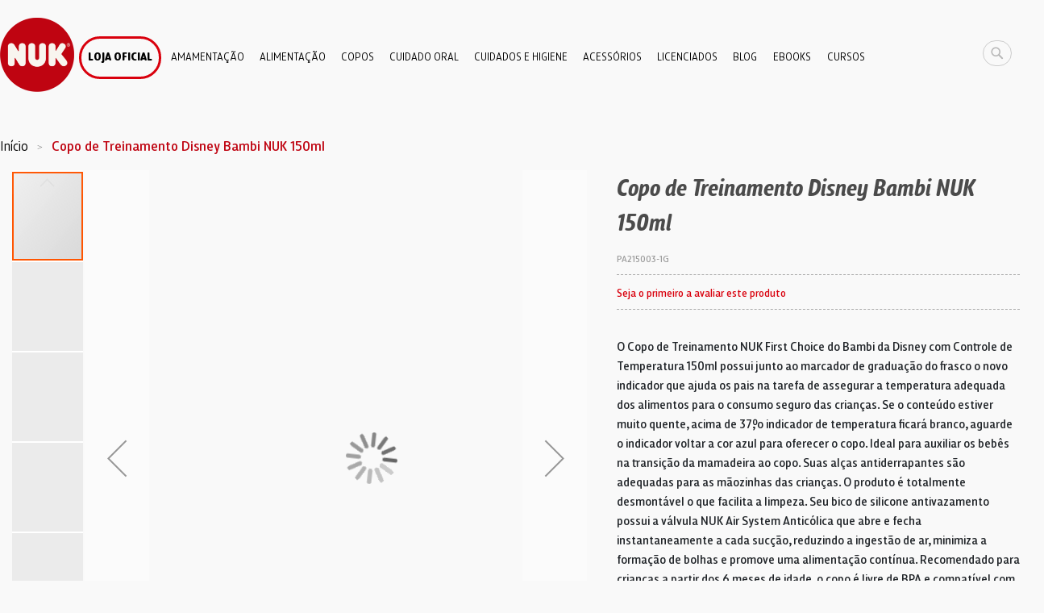

--- FILE ---
content_type: text/html; charset=UTF-8
request_url: https://nuk.com.br/copo-de-treinamento-disney-bambi-nuk-150ml.html
body_size: 28269
content:
<!doctype html>
<html lang="pt">
    <head prefix="og: http://ogp.me/ns# fb: http://ogp.me/ns/fb# product: http://ogp.me/ns/product#">
        <script>
    var BASE_URL = 'https://nuk.com.br/';
    var require = {
        "baseUrl": "https://nuk.com.br/pub/static/frontend/CP8/NUK_V1/pt_BR"
    };
</script>
<!-- Osano Cookies Consent Notice start for nuk.com.br -->
<script src="https://cmp.osano.com/16CVrKSNQJqIQ3AvP/029b2797-ea69-460c-b140-d18c626af4dc/osano.js"></script>
<!-- OneTrust Cookies Consent Notice start for nuk.com.br 
<script src="https://cdn.cookielaw.org/scripttemplates/otSDKStub.js" type="text/javascript"
charset="UTF-8" data-domain-script="34862668-8b8d-4709-ae86-ea89e29d1285" ></script>
<script type="text/javascript">
function OptanonWrapper() { 
		//OneTrust.InsertScript('https://www.googletagmanager.com/gtag/js?id=UA-72919546-1', 'head', null, null, '2','true');
		OneTrust.InsertHtml("<script async src=\'https://www.googletagmanager.com/gtag/js?id=UA-72919546-1\'/>", 'head', null, null, '2');		
}
</script> -->

<meta name="google-site-verification" content="KvuWDp8_qyOsuxu-jWpdfqaVLuod-bFPCGJjHkD_7sM" />
<!-- Google Tag Manager -->

	<!--<script> 
		window.dataLayer = window.dataLayer || [];
		function gtag(){dataLayer.push(arguments);}
		gtag('js', new Date());

		gtag('config', 'UA-72919546-1');

	</script>-->
	
<!-- End Google Tag Manager -->
<style>
.cc-window{
    background: rgba(255,255,255,0.7) !important;
    padding: 5px !important;
    padding-right: 14vw !important;
    padding-left: 14vw !important;
}
.cc-message{
    padding-right: 0% !important;
}
@media (max-width: 600px){
.cc-window{
    background: rgba(255,255,255,0.7) !important;
    padding: 5px !important;
    padding-right: 10px !important;
    padding-left: 10px !important;
}
.cc-message{
margin-bottom: 5px !important;
line-height: 1.4;
}
}
</style>
        <meta charset="utf-8"/>
<meta name="title" content="Copo de Treinamento Disney Bambi NUK 150ml"/>
<meta name="description" content="
O Copo de Treinamento NUK First Choice do Bambi da Disney com Controle de Temperatura 150ml possui junto ao marcador de graduação do frasco o novo indicador que ajuda os pais na tarefa de assegurar a temperatura adequada dos alimentos para o consumo seg"/>
<meta name="robots" content="INDEX,FOLLOW"/>
<meta name="viewport" content="width=device-width, initial-scale=1"/>
<meta name="format-detection" content="telephone=no"/>
<title>NUK -  Copo de Treinamento Disney Bambi NUK 150ml</title>
<link  rel="stylesheet" type="text/css"  media="all" href="https://nuk.com.br/pub/static/_cache/merged/15cd78187823e385a634124e6c114378.css" />
<link  rel="stylesheet" type="text/css"  media="screen and (min-width: 768px)" href="https://nuk.com.br/pub/static/frontend/CP8/NUK_V1/pt_BR/css/styles-l.css" />
<link  rel="stylesheet" type="text/css"  media="print" href="https://nuk.com.br/pub/static/frontend/CP8/NUK_V1/pt_BR/css/print.css" />
<script  type="text/javascript"  src="https://nuk.com.br/pub/static/_cache/merged/9df7b777e64aa52b27522b57c779d8db.js"></script>
<link rel="preload" as="font" crossorigin="anonymous" href="https://nuk.com.br/pub/static/frontend/CP8/NUK_V1/pt_BR/fonts/opensans/light/opensans-300.woff2" />
<link rel="preload" as="font" crossorigin="anonymous" href="https://nuk.com.br/pub/static/frontend/CP8/NUK_V1/pt_BR/fonts/opensans/regular/opensans-400.woff2" />
<link rel="preload" as="font" crossorigin="anonymous" href="https://nuk.com.br/pub/static/frontend/CP8/NUK_V1/pt_BR/fonts/opensans/semibold/opensans-600.woff2" />
<link rel="preload" as="font" crossorigin="anonymous" href="https://nuk.com.br/pub/static/frontend/CP8/NUK_V1/pt_BR/fonts/opensans/bold/opensans-700.woff2" />
<link rel="preload" as="font" crossorigin="anonymous" href="https://nuk.com.br/pub/static/frontend/CP8/NUK_V1/pt_BR/fonts/Luma-Icons.woff2" />
<link  rel="icon" type="image/x-icon" href="https://nuk.com.br/pub/media/favicon/stores/1/logo_nuk.png" />
<link  rel="shortcut icon" type="image/x-icon" href="https://nuk.com.br/pub/media/favicon/stores/1/logo_nuk.png" />
<link rel="stylesheet" href="https://maxcdn.bootstrapcdn.com/bootstrap/4.0.0/css/bootstrap.min.css" integrity="sha384-Gn5384xqQ1aoWXA+058RXPxPg6fy4IWvTNh0E263XmFcJlSAwiGgFAW/dAiS6JXm" crossorigin="anonymous">
<script src="https://use.fontawesome.com/f979877242.js"></script>
<style>.copyright span{white-space: break-spaces;}</style>        
<meta property="og:type" content="product" />
<meta property="og:title"
      content="Copo de Treinamento Disney Bambi NUK 150ml" />
<meta property="og:image"
      content="https://nuk.com.br/pub/media/catalog/product/cache/0e7e8126a54b23633698bc95cf66d0b8/i/m/imagem_1_jpg_1_2.jpg" />
<meta property="og:description"
      content="Os copos de treinamento da linha First Choice possuem alças antiderrapantes e foram desenvolvidos para facilitar o processo de transição da mamadeira ao copo." />
<meta property="og:url" content="https://nuk.com.br/copo-de-treinamento-disney-bambi-nuk-150ml.html" />
    <meta property="product:price:amount" content="69.5"/>
    <meta property="product:price:currency"
      content="BRL"/>
    </head>
    <body data-container="body"
          data-mage-init='{"loaderAjax": {}, "loader": { "icon": "https://nuk.com.br/pub/static/frontend/CP8/NUK_V1/pt_BR/images/loader-2.gif"}}'
        itemtype="http://schema.org/Product" itemscope="itemscope" class="catalog-product-view product-copo-de-treinamento-disney-bambi-nuk-150ml page-layout-1column">
        <script type="text/javascript">
(function(window, document, dataLayerName, id) {
window[dataLayerName]=window[dataLayerName]||[],window[dataLayerName].push({start:(new Date).getTime(),event:"stg.start"});var scripts=document.getElementsByTagName('script')[0],tags=document.createElement('script');
function stgCreateCookie(a,b,c){var d="";if(c){var e=new Date;e.setTime(e.getTime()+24*c*60*60*1e3),d="; expires="+e.toUTCString();f="; SameSite=Strict"}document.cookie=a+"="+b+d+f+"; path=/"}
var isStgDebug=(window.location.href.match("stg_debug")||document.cookie.match("stg_debug"))&&!window.location.href.match("stg_disable_debug");stgCreateCookie("stg_debug",isStgDebug?1:"",isStgDebug?14:-1);
var qP=[];dataLayerName!=="dataLayer"&&qP.push("data_layer_name="+dataLayerName),isStgDebug&&qP.push("stg_debug");var qPString=qP.length>0?("?"+qP.join("&")):"";
tags.async=!0,tags.src="https://newell.piwik.pro/containers/"+id+".js"+qPString,scripts.parentNode.insertBefore(tags,scripts);
!function(a,n,i){a[n]=a[n]||{};for(var c=0;c<i.length;c++)!function(i){a[n][i]=a[n][i]||{},a[n][i].api=a[n][i].api||function(){var a=[].slice.call(arguments,0);"string"==typeof a[0]&&window[dataLayerName].push({event:n+"."+i+":"+a[0],parameters:[].slice.call(arguments,1)})}}(i[c])}(window,"ppms",["tm","cm"]);
})(window, document, 'dataLayer', '7c1fa91b-21e1-477f-b327-54053d12ebaf');
</script> 

<script type="text/x-magento-init">
    {
        "*": {
            "mage/cookies": {
                "expires": null,
                "path": "\u002F",
                "domain": ".nuk.com.br",
                "secure": false,
                "lifetime": "3600"
            }
        }
    }
</script>
    <noscript>
        <div class="message global noscript">
            <div class="content">
                <p>
                    <strong>O JavaScript parece estar desabilitado no seu navegador.</strong>
                    <span>Para ter uma melhor experiência em nosso site, certifique-se de ativar o javascript em seu navegador.</span>
                </p>
            </div>
        </div>
    </noscript>

<script>
    window.cookiesConfig = window.cookiesConfig || {};
    window.cookiesConfig.secure = true;
</script>
<script>
    require.config({
        map: {
            '*': {
                wysiwygAdapter: 'mage/adminhtml/wysiwyg/tiny_mce/tinymce4Adapter'
            }
        }
    });
</script>
<!-- BEGIN GTAG CART SCRIPT -->
<!-- END GTAG CART SCRIPT -->

<div class="page-wrapper"><header class="page-header"><div class="panel wrapper"><div class="panel header"><a class="action skip contentarea"
   href="#contentarea">
    <span>
        Pular para o conteúdo    </span>
</a>
<ul class="header links">    <li class="greet welcome" data-bind="scope: 'customer'">
        <!-- ko if: customer().fullname  -->
        <span class="logged-in"
              data-bind="text: new String('Bem-vindo, %1!').replace('%1', customer().fullname)">
        </span>
        <!-- /ko -->
        <!-- ko ifnot: customer().fullname  -->
        <span class="not-logged-in"
              data-bind='html:""'></span>
                <!-- /ko -->
    </li>
    <script type="text/x-magento-init">
    {
        "*": {
            "Magento_Ui/js/core/app": {
                "components": {
                    "customer": {
                        "component": "Magento_Customer/js/view/customer"
                    }
                }
            }
        }
    }
    </script>
<li><a href="https://nuk.com.br/customer/account/create/" >Criar conta</a></li></ul></div></div><div class="header content"><span data-action="toggle-nav" class="action nav-toggle"><span>Alternar Nav</span></span>
<a
    class="logo"
    href="https://nuk.com.br/"
    title="NUK&#x20;Store"
    aria-label="store logo">
    <img src="https://nuk.com.br/pub/media/logo/stores/1/logo_nuk.png"
         title="NUK&#x20;Store"
         alt="NUK&#x20;Store"
            width="100"            height="100"    />
</a>

<div data-block="minicart" class="minicart-wrapper">
    <a class="action showcart" href="https://nuk.com.br/checkout/cart/"
       data-bind="scope: 'minicart_content'">
        <span class="text">Meu Carrinho</span>
        <span class="counter qty empty"
              data-bind="css: { empty: !!getCartParam('summary_count') == false && !isLoading() }, blockLoader: isLoading">
            <span class="counter-number"><!-- ko text: getCartParam('summary_count') --><!-- /ko --></span>
            <span class="counter-label">
            <!-- ko if: getCartParam('summary_count') -->
                <!-- ko text: getCartParam('summary_count') --><!-- /ko -->
                <!-- ko i18n: 'items' --><!-- /ko -->
            <!-- /ko -->
            </span>
        </span>
    </a>
            <div class="block block-minicart"
             data-role="dropdownDialog"
             data-mage-init='{"dropdownDialog":{
                "appendTo":"[data-block=minicart]",
                "triggerTarget":".showcart",
                "timeout": "2000",
                "closeOnMouseLeave": false,
                "closeOnEscape": true,
                "triggerClass":"active",
                "parentClass":"active",
                "buttons":[]}}'>
            <div id="minicart-content-wrapper" data-bind="scope: 'minicart_content'">
                <!-- ko template: getTemplate() --><!-- /ko -->
            </div>
                    </div>
        <script>
        window.checkout = {"shoppingCartUrl":"https:\/\/nuk.com.br\/checkout\/cart\/","checkoutUrl":"https:\/\/nuk.com.br\/checkout\/","updateItemQtyUrl":"https:\/\/nuk.com.br\/checkout\/sidebar\/updateItemQty\/","removeItemUrl":"https:\/\/nuk.com.br\/checkout\/sidebar\/removeItem\/","imageTemplate":"Magento_Catalog\/product\/image_with_borders","baseUrl":"https:\/\/nuk.com.br\/","minicartMaxItemsVisible":5,"websiteId":"1","maxItemsToDisplay":10,"storeId":"1","customerLoginUrl":"https:\/\/nuk.com.br\/customer\/account\/login\/referer\/aHR0cHM6Ly9udWsuY29tLmJyL2NvcG8tZGUtdHJlaW5hbWVudG8tZGlzbmV5LWJhbWJpLW51ay0xNTBtbC5odG1s\/","isRedirectRequired":false,"autocomplete":"off","captcha":{"user_login":{"isCaseSensitive":false,"imageHeight":50,"imageSrc":"","refreshUrl":"https:\/\/nuk.com.br\/captcha\/refresh\/","isRequired":false,"timestamp":1769839753}}};
    </script>
    <script type="text/x-magento-init">
    {
        "[data-block='minicart']": {
            "Magento_Ui/js/core/app": {"components":{"minicart_content":{"children":{"subtotal.container":{"children":{"subtotal":{"children":{"subtotal.totals":{"config":{"display_cart_subtotal_incl_tax":0,"display_cart_subtotal_excl_tax":1,"template":"Magento_Tax\/checkout\/minicart\/subtotal\/totals"},"children":{"subtotal.totals.msrp":{"component":"Magento_Msrp\/js\/view\/checkout\/minicart\/subtotal\/totals","config":{"displayArea":"minicart-subtotal-hidden","template":"Magento_Msrp\/checkout\/minicart\/subtotal\/totals"}}},"component":"Magento_Tax\/js\/view\/checkout\/minicart\/subtotal\/totals"}},"component":"uiComponent","config":{"template":"Magento_Checkout\/minicart\/subtotal"}}},"component":"uiComponent","config":{"displayArea":"subtotalContainer"}},"item.renderer":{"component":"uiComponent","config":{"displayArea":"defaultRenderer","template":"Magento_Checkout\/minicart\/item\/default"},"children":{"item.image":{"component":"Magento_Catalog\/js\/view\/image","config":{"template":"Magento_Catalog\/product\/image","displayArea":"itemImage"}},"checkout.cart.item.price.sidebar":{"component":"uiComponent","config":{"template":"Magento_Checkout\/minicart\/item\/price","displayArea":"priceSidebar"}}}},"extra_info":{"component":"uiComponent","config":{"displayArea":"extraInfo"}},"promotion":{"component":"uiComponent","config":{"displayArea":"promotion"}}},"config":{"itemRenderer":{"default":"defaultRenderer","simple":"defaultRenderer","virtual":"defaultRenderer"},"template":"Magento_Checkout\/minicart\/content"},"component":"Magento_Checkout\/js\/view\/minicart"}},"types":[]}        },
        "*": {
            "Magento_Ui/js/block-loader": "https\u003A\u002F\u002Fnuk.com.br\u002Fpub\u002Fstatic\u002Ffrontend\u002FCP8\u002FNUK_V1\u002Fpt_BR\u002Fimages\u002Floader\u002D1.gif"
        }
    }
    </script>
</div>


<div class="block block-search">
    <div class="block block-title"><strong>Pesquisa</strong></div>
    <div class="block block-content">
        <form class="form minisearch" id="search_mini_form" action="https://nuk.com.br/catalogsearch/result/" method="get">
            <div class="field search">
                <label class="label" for="search" data-role="minisearch-label">
                    <span>Pesquisa</span>
                </label>
                <div class="control">
                    <input id="search"
                           data-mage-init='{"quickSearch":{
                                "formSelector":"#search_mini_form",
                                "url":"https://nuk.com.br/search/ajax/suggest/",
                                "destinationSelector":"#search_autocomplete",
                                "minSearchLength":"3"}
                           }'
                           type="text"
                           name="q"
                           value=""
                           placeholder="Pesquisar&#x20;em&#x20;todo&#x20;o&#x20;site..."
                           class="input-text"
                           maxlength="128"
                           role="combobox"
                           aria-haspopup="false"
                           aria-autocomplete="both"
                           autocomplete="off"
                           aria-expanded="false"/>
                    <div id="search_autocomplete" class="search-autocomplete"></div>
                    <div class="nested">
    <a class="action advanced" href="https://nuk.com.br/catalogsearch/advanced/" data-action="advanced-search">
        Pesquisa Avançada    </a>
</div>
                </div>
            </div>
            <div class="actions">
                <button type="submit"
                    title="Pesquisa"
                    class="action search"
                    aria-label="Search"
                >
                    <span>Pesquisa</span>
                </button>
            </div>
        </form>
    </div>
</div>
</div></header>    <div class="sections nav-sections">
                <div class="section-items nav-sections-items"
             data-mage-init='{"tabs":{"openedState":"active"}}'>
                                            <div class="section-item-title nav-sections-item-title"
                     data-role="collapsible">
                    <a class="nav-sections-item-switch"
                       data-toggle="switch" href="#store.menu">
                        Menu                    </a>
                </div>
                <div class="section-item-content nav-sections-item-content"
                     id="store.menu"
                     data-role="content">
                    
<nav class="navigation" data-action="navigation">
  <ul data-mage-init='{"menu":{"responsive":true, "expanded":true, "position":{"my":"left top","at":"left bottom"}}}'>
  <li class="level0 level-top ui-menu-item">
      <a href="https://www.loja.nuk.com.br/" class="level-top ui-corner-all" role="menuitem">
        <span>Loja Oficial</span> 
      </a>
      <ul class="level0 submenu ui-menu ui-widget ui-widget-content ui-corner-all" role="menu" aria-hidden="true" aria-expanded="false" style="display: none;">
        <li class="level1 nav-1-1 category-item first ui-menu-item" role="presentation"><a href="https://www.loja.nuk.com.br/amamentacao" target="_blank" id="ui-id-12" class="ui-corner-all" tabindex="-1" role="menuitem"><span>Amamentação</span></a></li>        
		<li class="level1 nav-1-1 category-item first ui-menu-item" role="presentation"><a href="https://www.loja.nuk.com.br/mamadeiras-e-acessorios" target="_blank" id="ui-id-12" class="ui-corner-all" tabindex="-1" role="menuitem"><span>Mamadeiras e Acessórios</span></a></li>        
		<li class="level1 nav-1-1 category-item first ui-menu-item" role="presentation"><a href="https://www.loja.nuk.com.br/copo" target="_blank" id="ui-id-12" class="ui-corner-all" tabindex="-1" role="menuitem"><span>Copos e Alimentação</span></a></li>        
		<li class="level1 nav-1-1 category-item first ui-menu-item" role="presentation"><a href="https://www.loja.nuk.com.br/chupetas-e-cuidado-oral" target="_blank" id="ui-id-12" class="ui-corner-all" tabindex="-1" role="menuitem"><span>Chupetas e Cuidado Oral</span></a></li>        
		<li class="level1 nav-1-1 category-item first ui-menu-item" role="presentation"><a href="https://www.loja.nuk.com.br/kit?_q=Kit&map=ft" target="_blank" id="ui-id-12" class="ui-corner-all" tabindex="-1" role="menuitem"><span>Kits NUK</span></a></li>        
		<li class="level1 nav-1-1 category-item first ui-menu-item" role="presentation"><a href="https://www.loja.nuk.com.br/canguru" target="_blank" id="ui-id-12" class="ui-corner-all" tabindex="-1" role="menuitem"><span>Canguru</span></a></li>        
		<li class="level1 nav-1-1 category-item first ui-menu-item" role="presentation"><a href="https://www.loja.nuk.com.br/licenciados" target="_blank" id="ui-id-12" class="ui-corner-all" tabindex="-1" role="menuitem"><span>Licenciados</span></a></li>        
		<li class="level1 nav-1-1 category-item first ui-menu-item" role="presentation"><a href="https://www.loja.nuk.com.br/cuidados-e-higiene" target="_blank" id="ui-id-12" class="ui-corner-all" tabindex="-1" role="menuitem"><span>Cuidados e Higiene</span></a></li>        
      </ul>
    </li> 
    <li  class="level0 nav-1 category-item first level-top parent"><a href="https://nuk.com.br/amamentacao.html"  class="level-top" ><span>Amamentação</span></a><ul class="level0 submenu"><li  class="level1 nav-1-1 category-item first"><a href="https://nuk.com.br/amamentacao/bomba-extratora-de-leite.html" ><span>Bomba Extratora de Leite</span></a></li><li  class="level1 nav-1-2 category-item last"><a href="https://nuk.com.br/amamentacao/concha-para-amamentac-o.html" ><span>Concha para Amamentação</span></a></li></ul></li><li  class="level0 nav-2 category-item level-top parent"><a href="https://nuk.com.br/alimentac-o.html"  class="level-top" ><span>Alimentação</span></a><ul class="level0 submenu"><li  class="level1 nav-2-1 category-item first"><a href="https://nuk.com.br/alimentac-o/prato.html" ><span>Prato</span></a></li><li  class="level1 nav-2-2 category-item last"><a href="https://nuk.com.br/alimentac-o/talher.html" ><span>Talher</span></a></li></ul></li><li  class="level0 nav-3 category-item level-top parent"><a href="https://nuk.com.br/copos.html"  class="level-top" ><span>Copos</span></a><ul class="level0 submenu"><li  class="level1 nav-3-1 category-item first"><a href="https://nuk.com.br/copos/bico-de-reposic-o-para-copo.html" ><span>Bico de Reposição</span></a></li><li  class="level1 nav-3-2 category-item"><a href="https://nuk.com.br/copos/copo-360.html" ><span>Copo 360º</span></a></li><li  class="level1 nav-3-3 category-item"><a href="https://nuk.com.br/copos/copo-com-canudo.html" ><span>Copo com Canudo</span></a></li><li  class="level1 nav-3-4 category-item"><a href="https://nuk.com.br/copos/copo-treinamento.html" ><span>Copo de Treinamento</span></a></li><li  class="level1 nav-3-5 category-item"><a href="https://nuk.com.br/copos/copo-squeeze.html" ><span>Copo Squeeze</span></a></li><li  class="level1 nav-3-6 category-item"><a href="https://nuk.com.br/copos/copos-que-brilham-no-escuro.html" ><span>Copos que brilham no escuro</span></a></li><li  class="level1 nav-3-7 category-item last"><a href="https://nuk.com.br/copos/copos-que-mudam-de-cor.html" ><span>Copos que mudam de cor</span></a></li></ul></li><li  class="level0 nav-4 category-item level-top parent"><a href="https://nuk.com.br/cuidado-oral.html"  class="level-top" ><span>Cuidado Oral</span></a><ul class="level0 submenu"><li  class="level1 nav-4-1 category-item first last"><a href="https://nuk.com.br/cuidado-oral/escova-de-dente.html" ><span>Escova de Dente</span></a></li></ul></li><li  class="level0 nav-5 category-item level-top parent"><a href="https://nuk.com.br/cuidados-e-higiene.html"  class="level-top" ><span>Cuidados e Higiene</span></a><ul class="level0 submenu"><li  class="level1 nav-5-1 category-item first"><a href="https://nuk.com.br/cuidados-e-higiene/aspirador-nasal.html" ><span>Aspirador Nasal</span></a></li><li  class="level1 nav-5-2 category-item"><a href="https://nuk.com.br/cuidados-e-higiene/cuidados-com-o-cabelo.html" ><span>Cuidados com o cabelo</span></a></li><li  class="level1 nav-5-3 category-item last"><a href="https://nuk.com.br/cuidados-e-higiene/tesoura-infantil.html" ><span>Tesoura Infantil</span></a></li></ul></li><li  class="level0 nav-6 category-item level-top parent"><a href="https://nuk.com.br/acessorios.html"  class="level-top" ><span>Acessórios</span></a><ul class="level0 submenu"><li  class="level1 nav-6-1 category-item first"><a href="https://nuk.com.br/acessorios/canguru.html" ><span>Canguru</span></a></li><li  class="level1 nav-6-2 category-item"><a href="https://nuk.com.br/acessorios/escova-de-mamadeira.html" ><span>Escova de Mamadeira</span></a></li><li  class="level1 nav-6-3 category-item last"><a href="https://nuk.com.br/acessorios/esterilizador-de-mamadeira.html" ><span>Esterilizador de Mamadeira</span></a></li></ul></li><li  class="level0 nav-7 category-item level-top parent"><a href="https://nuk.com.br/licenciados.html"  class="level-top" ><span>Licenciados</span></a><ul class="level0 submenu"><li  class="level1 nav-7-1 category-item first"><a href="https://nuk.com.br/licenciados/copo-360.html" ><span>Copo 360º</span></a></li><li  class="level1 nav-7-2 category-item last"><a href="https://nuk.com.br/licenciados/copo-de-treinamento.html" ><span>Copo de Treinamento</span></a></li></ul></li><li  class="level0 nav-8 last level-top"><a href="https://nuk.com.br/blog"  class="level-top" ><span>Blog</span></a></li>        <li class="level0 level-top ui-menu-item">
      <a href="javascript:void(0)" class="level-top ui-corner-all" role="menuitem">
        <span>Ebooks</span>
      </a>
      <ul class="level0 submenu ui-menu ui-widget ui-widget-content ui-corner-all" role="menu" aria-hidden="true" aria-expanded="false" style="display: none;">        
        <li class="level1 nav-1-1 category-item first ui-menu-item" role="presentation"><a href="https://care.nuk.com.br/e-book-o-desenvolvimento-durante-a-gestacao-nuk" target="_blank" id="ui-id-12" class="ui-corner-all" tabindex="-1" role="menuitem"><span>O desenvolvimento durante a gesta&ccedil;&atilde;o</span></a></li>
        <li class="level1 nav-1-1 category-item first ui-menu-item" role="presentation"><a href="https://care.nuk.com.br/e-book-engasgo-nuk" target="_blank" id="ui-id-12" class="ui-corner-all" tabindex="-1" role="menuitem"><span>Engasgo e queimaduras</span></a></li>
        <li class="level1 nav-1-1 category-item first ui-menu-item" role="presentation"><a href="https://care.nuk.com.br/e-book-o-que-pode-um-guia-sobre-alimentacao-na-gravidez-nuk" target="_blank" id="ui-id-12" class="ui-corner-all" tabindex="-1" role="menuitem"><span>Alimentação na Gravidez</span></a></li>
        <li class="level1 nav-1-1 category-item first ui-menu-item" role="presentation"><a href="https://care.nuk.com.br/e-book-pos_licenca_maternidade-nuk" target="_blank" id="ui-id-12" class="ui-corner-all" tabindex="-1" role="menuitem"><span>Pós licença-maternidade</span></a></li> 
        <li class="level1 nav-1-1 category-item first ui-menu-item" role="presentation"><a href="https://care.nuk.com.br/e-book-companheiro-gestacao-nuk" target="_blank" id="ui-id-12" class="ui-corner-all" tabindex="-1" role="menuitem"><span>O(a) companheiro(a) na gestação</span></a></li> 
        <li class="level1 nav-1-1 category-item first ui-menu-item" role="presentation"><a href="https://care.nuk.com.br/e-book-primeiros-socorros-nuk" target="_blank" id="ui-id-12" class="ui-corner-all" tabindex="-1" role="menuitem"><span>Guia para primerios socorros de bebês e crianças</span></a></li> 
        <li class="level1 nav-1-1 category-item first ui-menu-item" role="presentation"><a href="https://care.nuk.com.br/e-book-sono-infantil-nuk" target="_blank" id="ui-id-12" class="ui-corner-all" tabindex="-1" role="menuitem"><span>Sono do bebê e da criança</span></a></li> 
        
      </ul>
    </li>
    <li class="level0 level-top ui-menu-item">
      <a href="https://www.nukcare.com.br/" target="_blank" class="level-top ui-corner-all" role="menuitem">
        <span>Cursos</span>
      </a>
    </li>



  </ul>
</nav>
<script>
  window.onload = function() {

    if (document.body.classList.contains("blog-page-list")) {
      // Get a list of all <p> elements on the page
      var paragraphs = document.getElementsByTagName("p");

      var postTextHlds = document.getElementsByClassName("post-text-hld");

      for (var j = 0; j < postTextHlds.length; j++) {
        // Check if the post-text-hld element has more than one child
        if (postTextHlds[j].children.length > 1) {
          var paragraphs = postTextHlds[j].getElementsByTagName("p");
          for (var i = 0; i < paragraphs.length; i++) {
            // Check if the paragraph contains only a non-breaking space
            if (paragraphs[i].innerHTML.trim() === "&nbsp;") {
              // Remove the paragraph from the DOM
              paragraphs[i].remove();
            }
            if (postTextHlds[j].children.length > 1) {
            // Check if the paragraph contains only a non-breaking space
            if (paragraphs[i].innerHTML.includes("...")) {
              // Remove the paragraph from the DOM
              paragraphs[i].remove();
            }
          }
          }
          
        }
      }
      const aTags = document.getElementsByClassName('post-read-more');
      for (let i = 0; i < aTags.length; i++) {
        const aTag = aTags[i];
        const text = aTag.textContent;
        const lettersAndSpacesOnly = text.replace(/[^Leia\smais]/g, '');
        aTag.textContent = lettersAndSpacesOnly;
      }
      
    }
    if (document.body.classList.contains("blog-post-view")) {

      var pageTitleWrapper = document.querySelector(".page-title-wrapper");

      // Get a reference to the post-header element
      var postHeader = document.querySelector(".post-header");

      // Move the page-title-wrapper element inside the post-header element
      postHeader.appendChild(pageTitleWrapper);

      var firstChild = postHeader.firstChild;

      // Insert the page-title-wrapper element before the first child of the post-header element
      postHeader.insertBefore(pageTitleWrapper, firstChild);

    }


  }
</script>                </div>
                                            <div class="section-item-title nav-sections-item-title"
                     data-role="collapsible">
                    <a class="nav-sections-item-switch"
                       data-toggle="switch" href="#store.links">
                        Conta                    </a>
                </div>
                <div class="section-item-content nav-sections-item-content"
                     id="store.links"
                     data-role="content">
                    <!-- Account links -->                </div>
                                    </div>
    </div>
<div class="breadcrumbs"></div>
<script type="text/x-magento-init">
    {
        ".breadcrumbs": {
            "breadcrumbs": {"categoryUrlSuffix":".html","useCategoryPathInUrl":0,"product":"Copo de Treinamento Disney Bambi NUK 150ml"}        }
    }
</script>
<main id="maincontent" class="page-main"><a id="contentarea" tabindex="-1"></a>
<div class="page messages"><div data-placeholder="messages"></div>
<div data-bind="scope: 'messages'">
    <!-- ko if: cookieMessages && cookieMessages.length > 0 -->
    <div role="alert" data-bind="foreach: { data: cookieMessages, as: 'message' }" class="messages">
        <div data-bind="attr: {
            class: 'message-' + message.type + ' ' + message.type + ' message',
            'data-ui-id': 'message-' + message.type
        }">
            <div data-bind="html: message.text"></div>
        </div>
    </div>
    <!-- /ko -->
    <!-- ko if: messages().messages && messages().messages.length > 0 -->
    <div role="alert" data-bind="foreach: { data: messages().messages, as: 'message' }" class="messages">
        <div data-bind="attr: {
            class: 'message-' + message.type + ' ' + message.type + ' message',
            'data-ui-id': 'message-' + message.type
        }">
            <div data-bind="html: message.text"></div>
        </div>
    </div>
    <!-- /ko -->
</div>
<script type="text/x-magento-init">
    {
        "*": {
            "Magento_Ui/js/core/app": {
                "components": {
                        "messages": {
                            "component": "Magento_Theme/js/view/messages"
                        }
                    }
                }
            }
    }
</script>
</div><div class="columns"><div class="column main"><div class="product-info-main"><div class="page-title-wrapper&#x20;product">
    <h1 class="page-title"
                >
        <span class="base" data-ui-id="page-title-wrapper" itemprop="name">Copo de Treinamento Disney Bambi NUK 150ml</span>    </h1>
    </div>
<div class="product-info-stock-sku">
            <div class="stock available" title="Disponibilidade">
            <span>Em estoque</span>
        </div>
    
<div class="product attribute sku">
            <strong class="type">SKU</strong>
        <div class="value" itemprop="sku">PA215003-1G</div>
</div>
</div><script type="text/javascript">
      (function (s, y, n, di, go) {
        di = s.createElement(y);
        di.type = 'text/java'+y;
        di.async = true;
        di.src = n + Math.floor(Date.now() / 86400000);
        go = s.getElementsByTagName(y)[0];
        go.parentNode.insertBefore(di,go);
      }(document,'script', "https://content.syndigo.com/site/e5282dfa-9401-ca21-ba47-1e3b747f2c61/tag.js?cv="));
    
require([
    "jquery"
], function ($) {
	//jQuery("#product\\.info\\.description").before('<div id="syndi_inline" style="display:none"></div>');
	/*jQuery("#product\\.info\\.description").attr("id",'syndi_inline');		
	window.SYNDI = window.SYNDI || [];
	SYNDI.push(document.querySelector('div[itemprop="sku"]').textContent); 

	jQuery('body').on('DOMSubtreeModified', '#syndi_inline', function(){ 
		if(jQuery('#syndi_powerpage').html() != '') {
			jQuery('#syndi_inline').children().not("#syndi_powerpage").remove();	  
		}
	});*/
	exibirVisaoGeral = false;
	if(jQuery("#product\\.info\\.description").length < 1) {
		divVisaoGeral = '<div class="data item title mf-initial active allow" aria-labeledby="tab-label-product.info.description-title" id="tab-label-product.info.description" style="display:none"><a class="data switch" id="tab-label-product.info.description-title" data-toggle="switch" tabindex="-1" href="#product.info.description">Vis&atilde;o Geral</a></div><div class="data item content" id="product.info.description" style="display:none"></div>';
		jQuery('#tab-label-additional').before(divVisaoGeral);
		exibirVisaoGeral = true;
	}
	jQuery("#product\\.info\\.description").attr("id",'syndi_inline');		
	window.SYNDI = window.SYNDI || [];
	sku = document.querySelector('div[itemprop="sku"]').textContent;
	if(sku =='PA751387-1N' ){
		sku = 'PA7618-1G';
	}		
	if(sku =='PA255679-1N' ){
		sku = 'PA7635-1G';
	}
	if(sku =='PA743091-1N' ){
		sku = 'PA7641-1N';
	}
	if(sku =='PA7641-1G' ){
		sku = 'PA7641-1N';
	}
	if(sku =='PA7641-1B' ){
		sku = 'PA7641-1N';
	}
	//if(sku =='PA7657-2N' ){
		//sku = 'PA7641-1N';
	//}
	if(sku =='PA7657-2G' ){
		sku = 'PA7641-1N';
	}
	if(sku =='PA7655-1N' ){
		sku = 'PA7641-1N';
	}
	//if(sku =='PA7646-2N' ){
		//sku = 'PA7641-1N';
	//}
	if(sku =='PA215003-1G' ){
		sku = 'PA7641-1N';
	}
	if(sku == 'PA215364-1N'){
		sku = 'PA7641-1N';
	}
	if(sku =='PA7657-1B' ){
		sku = 'PA7641-1N';
	}
	if(sku =='PA7657-1G' ){
		sku = 'PA7641-1N';
	}
	if(sku =='PA7652-1G' ){
		sku = 'PA7641-1N';
	}
	if(sku =='PA7652-1B' ){
		sku = 'PA7641-1N';
	}
	//if(sku =='PA7653-2B' ){
		//sku = 'PA7641-1N';
	//}
	//if(sku =='PA7653-2G' ){
		//sku = 'PA7641-1N';
	//}
	
	if(sku =='PA7658-1N' ){
		sku = 'PA7618-1B';
	}
	//if(sku =='PA7657-2G' ){
		//sku = 'PA7618-1B';
	//}
	if(sku =='PA7658-1G' ){
		sku = 'PA7618-1B';
	}
	if(sku =='PA7650-1N' ){
		sku = 'PA7618-1B';
	}
 
	if(sku =='PA7649-1N' ){
		sku = 'PA7633-1G';
	}
	if(sku == "PA7641-2N"){
		sku = 'none';
	}

	

	
	
	


	SYNDI.push(sku); 
	

	jQuery('body').on('DOMSubtreeModified', '#syndi_inline', function(){
		if(jQuery('#syndi_powerpage').html() != '') {			
			jQuery('#syndi_inline').children().not("#syndi_powerpage").remove();	  
			if(exibirVisaoGeral == true) {
				jQuery("#tab-label-product\\.info\\.description").show();
				jQuery('#syndi_inline').show();
				jQuery('#additional').hide();
				jQuery('#tab-label-additional').removeClass("active");
				jQuery('#tab-label-additional,#tab-label-reviews,#tab-label-suporte').click(function() {					
					jQuery('#syndi_inline').hide();
					jQuery('#tab-label-product\\.info\\.description').removeClass("active");
				});
				jQuery('#tab-label-product\\.info\\.description').click(function() {					
					jQuery('#syndi_inline').show();
					jQuery('#tab-label-product\\.info\\.description').addClass("active");
					jQuery('#tab-label-additional').removeClass("active");
					jQuery('#tab-label-reviews').removeClass("active");
					jQuery('#tab-label-suporte').removeClass("active");
					jQuery('#additional').hide();
					jQuery('#reviews').hide();
					jQuery('#suporte').hide();
				});
			}
		}
	});	
});


</script>
    <div class="product-reviews-summary empty">
        <div class="reviews-actions">
            <a class="action add" href="https://nuk.com.br/copo-de-treinamento-disney-bambi-nuk-150ml.html#review-form">
                Seja o primeiro a avaliar este produto            </a>
        </div>
    </div>

<div class="product attribute overview">
        <div class="value" itemprop="description"><div>
<div>O Copo de Treinamento NUK First Choice do Bambi da Disney com Controle de Temperatura 150ml possui junto ao marcador de graduação do frasco o novo indicador que ajuda os pais na tarefa de assegurar a temperatura adequada dos alimentos para o consumo seguro das crianças. Se o conteúdo estiver muito quente, acima de 37º, o indicador de temperatura ficará branco, aguarde o indicador voltar a cor azul para oferecer o copo. Ideal para auxiliar os bebês na transição da mamadeira ao copo. Suas alças antiderrapantes são adequadas para as mãozinhas das crianças. O produto é totalmente desmontável o que facilita a limpeza. Seu bico de silicone antivazamento possui a válvula NUK Air System Anticólica que abre e fecha instantaneamente a cada sucção, reduzindo a ingestão de ar, minimiza a formação de bolhas e promove uma alimentação contínua. Recomendado para crianças a partir dos 6 meses de idade, o copo é livre de BPA e compatível com toda a linha de produtos NUK First Choice.</div>
</div></div>
</div>
<div class="product-info-price">
    
<a href="https://www.loja.nuk.com.br/Copo-de-Treinamento-Infantil-com-Alca-150ml-Bambi---Nuk/p" target="_blank" class="action primary tocart" id="buy-button-oficial" style="background: #BF0411;border-color: #577987;display: flex;align-items: center;justify-content: center;align-content: center;color: white;flex-direction: column;max-width: 180px;padding: 0px 15px 6px 15px;border: none;text-transform: inherit;margin-bottom: 30px">

 <img src="https://nuk.com.br/pub/media/logo/stores/1/logo_nuk.png" alt="Comprar na loja oficial" style="height: 28px;width: 57px;object-fit: cover;object-position: center;">Compre na Loja Oficial</a>
<style>
    .actions a{
        margin-bottom: 5px
    }

</style>
</div>

<div class="product-add-form">
    <form data-product-sku="PA215003-1G"
          action="https://nuk.com.br/checkout/cart/add/uenc/aHR0cHM6Ly9udWsuY29tLmJyL2NvcG8tZGUtdHJlaW5hbWVudG8tZGlzbmV5LWJhbWJpLW51ay0xNTBtbC5odG1s/product/105/" method="post"
          id="product_addtocart_form">
        <input type="hidden" name="product" value="105" />
        <input type="hidden" name="selected_configurable_option" value="" />
        <input type="hidden" name="related_product" id="related-products-field" value="" />
        <input type="hidden" name="item"  value="105" />
        <input name="form_key" type="hidden" value="PCFbpISrvwOjIDM9" />                            <div class="box-tocart">
    <div class="fieldset">
                <div class="field qty">
            <label class="label" for="qty"><span>Qtd</span></label>
            <div class="control">
                <input type="number"
                       name="qty"
                       id="qty"
                       min="0"
                       value="1"
                       title="Qtd"
                       class="input-text qty"
                       data-validate="&#x7B;&quot;required-number&quot;&#x3A;true,&quot;validate-item-quantity&quot;&#x3A;&#x7B;&quot;minAllowed&quot;&#x3A;1,&quot;maxAllowed&quot;&#x3A;1&#x7D;&#x7D;"
                       />
            </div>
        </div>
                <div class="actions">
            <button type="submit"
                    title="Adicionar&#x20;ao&#x20;Carrinho"
                    class="action primary tocart"
                    id="product-addtocart-button" disabled>
                <span>Adicionar ao Carrinho</span>
            </button>
                    </div>
    </div>
</div>
<script type="text/x-magento-init">
    {
        "#product_addtocart_form": {
            "Magento_Catalog/js/validate-product": {}
        }
    }
</script>
        
                    </form>
</div>

<script>
    require([
        'jquery',
        'priceBox'
    ], function($){
        var dataPriceBoxSelector = '[data-role=priceBox]',
            dataProductIdSelector = '[data-product-id=105]',
            priceBoxes = $(dataPriceBoxSelector + dataProductIdSelector);

        priceBoxes = priceBoxes.filter(function(index, elem){
            return !$(elem).find('.price-from').length;
        });
        priceBoxes.priceBox({'priceConfig': {"productId":"105","priceFormat":{"pattern":"R$%s","precision":2,"requiredPrecision":2,"decimalSymbol":",","groupSymbol":".","groupLength":3,"integerRequired":false}}});
    });
</script>
<div class="product-social-links"><div class="product-addto-links" data-role="add-to-links">
    
<a href="#" data-post='{"action":"https:\/\/nuk.com.br\/catalog\/product_compare\/add\/","data":{"product":"105","uenc":"aHR0cHM6Ly9udWsuY29tLmJyL2NvcG8tZGUtdHJlaW5hbWVudG8tZGlzbmV5LWJhbWJpLW51ay0xNTBtbC5odG1s"}}'
        data-role="add-to-links"
        class="action tocompare"><span>Adicionar para Comparar</span></a>

</div>
</div><div class="product-buy-links">
<div class="buy-button-list" style="margin-bottom: 50px;">

    <div class="actions">
                    <p style="color: #FA2308;font-family: 'Varela Round';font-size: 1em;">Se preferir, encontre também nos seguintes parceiros</p>
                <a href="https://amzn.to/3F0OD4F" target="_blank" class="action primary tocart" id="buy-button-amazon" style="background: #fff; border-color: #577987;">
                    <!-- <span>Comprar na Amazon</span> -->
                    <img src='https://nuk.com.br/pub/media/amazon.png' alt='Comprar na Amazon'>
                </a>
                
    <a href="https://www.planetadobebe.com.br/copo-de-treinamento-infantil-controle-temperatura-bambi-nuk/p" target="_blank" class="action primary tocart" id="buy-button-bebe" style="background: #fff; border-color: #577987;">        
        <img src='https://nuk.com.br/pub/media/planeta_bebe.png' alt='Comprar no Planeta do Bebe'>
    </a>

    <a href="https://www.rihappy.com.br/copo-de-treinamento-nuk-first-choice-disney-baby-bambi---pa7627-1m-1001829124/p" target="_blank" class="action primary tocart" id="buy-button-rihappy" style="background: #fff; border-color: #577987;">
        <!-- <span>Comprar na Rihappy</span> -->
        <img src='https://nuk.com.br/pub/media/rihappy.png' alt='Comprar na Rihappy'>
    </a>
    </div>
</div></div></div><div class="product media"><a id="gallery-prev-area" tabindex="-1"></a>
<div class="action-skip-wrapper"><a class="action skip gallery-next-area"
   href="#gallery-next-area">
    <span>
        Pular para o final da Galeria de imagens    </span>
</a>
</div>

<div class="gallery-placeholder _block-content-loading" data-gallery-role="gallery-placeholder">
    <img
        alt="main product photo"
        class="gallery-placeholder__image"
        src="https://nuk.com.br/pub/media/catalog/product/cache/d6be1218382fa06bdef00c5966002772/i/m/imagem_1_jpg_1_2.jpg"
    />
</div>

<script type="text/x-magento-init">
    {
        "[data-gallery-role=gallery-placeholder]": {
            "mage/gallery/gallery": {
                "mixins":["magnifier/magnify"],
                "magnifierOpts": {"fullscreenzoom":"20","top":"","left":"","width":"","height":"","eventType":"hover","enabled":false,"mode":"outside"},
                "data": [{"thumb":"https:\/\/nuk.com.br\/pub\/media\/catalog\/product\/cache\/8a67e379a58458129ec7dbe45ffabeb5\/i\/m\/imagem_1_jpg_1_2.jpg","img":"https:\/\/nuk.com.br\/pub\/media\/catalog\/product\/cache\/d6be1218382fa06bdef00c5966002772\/i\/m\/imagem_1_jpg_1_2.jpg","full":"https:\/\/nuk.com.br\/pub\/media\/catalog\/product\/cache\/b3edc588232d029e64203c92044ac6ce\/i\/m\/imagem_1_jpg_1_2.jpg","caption":"Copo de Treinamento Disney Bambi NUK 150ml","position":"0","isMain":true,"type":"image","videoUrl":null},{"thumb":"https:\/\/nuk.com.br\/pub\/media\/catalog\/product\/cache\/8a67e379a58458129ec7dbe45ffabeb5\/i\/m\/imagem_2_jpg_1_3.jpg","img":"https:\/\/nuk.com.br\/pub\/media\/catalog\/product\/cache\/d6be1218382fa06bdef00c5966002772\/i\/m\/imagem_2_jpg_1_3.jpg","full":"https:\/\/nuk.com.br\/pub\/media\/catalog\/product\/cache\/b3edc588232d029e64203c92044ac6ce\/i\/m\/imagem_2_jpg_1_3.jpg","caption":"Copo de Treinamento Disney Bambi NUK 150ml","position":"1","isMain":false,"type":"image","videoUrl":null},{"thumb":"https:\/\/nuk.com.br\/pub\/media\/catalog\/product\/cache\/8a67e379a58458129ec7dbe45ffabeb5\/i\/m\/imagem_3_jpg_1_3.jpg","img":"https:\/\/nuk.com.br\/pub\/media\/catalog\/product\/cache\/d6be1218382fa06bdef00c5966002772\/i\/m\/imagem_3_jpg_1_3.jpg","full":"https:\/\/nuk.com.br\/pub\/media\/catalog\/product\/cache\/b3edc588232d029e64203c92044ac6ce\/i\/m\/imagem_3_jpg_1_3.jpg","caption":"Copo de Treinamento Disney Bambi NUK 150ml","position":"2","isMain":false,"type":"image","videoUrl":null},{"thumb":"https:\/\/nuk.com.br\/pub\/media\/catalog\/product\/cache\/8a67e379a58458129ec7dbe45ffabeb5\/p\/d\/pdf_2_pg.9_imagem_4_jpg.jpg","img":"https:\/\/nuk.com.br\/pub\/media\/catalog\/product\/cache\/d6be1218382fa06bdef00c5966002772\/p\/d\/pdf_2_pg.9_imagem_4_jpg.jpg","full":"https:\/\/nuk.com.br\/pub\/media\/catalog\/product\/cache\/b3edc588232d029e64203c92044ac6ce\/p\/d\/pdf_2_pg.9_imagem_4_jpg.jpg","caption":"Copo de Treinamento Disney Bambi NUK 150ml","position":"3","isMain":false,"type":"image","videoUrl":null},{"thumb":"https:\/\/nuk.com.br\/pub\/media\/catalog\/product\/cache\/8a67e379a58458129ec7dbe45ffabeb5\/i\/m\/imagem_5_jpg_1.png","img":"https:\/\/nuk.com.br\/pub\/media\/catalog\/product\/cache\/d6be1218382fa06bdef00c5966002772\/i\/m\/imagem_5_jpg_1.png","full":"https:\/\/nuk.com.br\/pub\/media\/catalog\/product\/cache\/b3edc588232d029e64203c92044ac6ce\/i\/m\/imagem_5_jpg_1.png","caption":"Copo de Treinamento Disney Bambi NUK 150ml","position":"4","isMain":false,"type":"image","videoUrl":null},{"thumb":"https:\/\/nuk.com.br\/pub\/media\/catalog\/product\/cache\/8a67e379a58458129ec7dbe45ffabeb5\/i\/m\/imagem_6_jpg_1_3.jpg","img":"https:\/\/nuk.com.br\/pub\/media\/catalog\/product\/cache\/d6be1218382fa06bdef00c5966002772\/i\/m\/imagem_6_jpg_1_3.jpg","full":"https:\/\/nuk.com.br\/pub\/media\/catalog\/product\/cache\/b3edc588232d029e64203c92044ac6ce\/i\/m\/imagem_6_jpg_1_3.jpg","caption":"Copo de Treinamento Disney Bambi NUK 150ml","position":"5","isMain":false,"type":"image","videoUrl":null},{"thumb":"https:\/\/nuk.com.br\/pub\/media\/catalog\/product\/cache\/8a67e379a58458129ec7dbe45ffabeb5\/i\/m\/imagem_7_jpg_3.jpg","img":"https:\/\/nuk.com.br\/pub\/media\/catalog\/product\/cache\/d6be1218382fa06bdef00c5966002772\/i\/m\/imagem_7_jpg_3.jpg","full":"https:\/\/nuk.com.br\/pub\/media\/catalog\/product\/cache\/b3edc588232d029e64203c92044ac6ce\/i\/m\/imagem_7_jpg_3.jpg","caption":"Copo de Treinamento Disney Bambi NUK 150ml","position":"6","isMain":false,"type":"image","videoUrl":null},{"thumb":"https:\/\/nuk.com.br\/pub\/media\/catalog\/product\/cache\/8a67e379a58458129ec7dbe45ffabeb5\/i\/m\/imagem_8_jpg.jpg","img":"https:\/\/nuk.com.br\/pub\/media\/catalog\/product\/cache\/d6be1218382fa06bdef00c5966002772\/i\/m\/imagem_8_jpg.jpg","full":"https:\/\/nuk.com.br\/pub\/media\/catalog\/product\/cache\/b3edc588232d029e64203c92044ac6ce\/i\/m\/imagem_8_jpg.jpg","caption":"Copo de Treinamento Disney Bambi NUK 150ml","position":"7","isMain":false,"type":"image","videoUrl":null},{"thumb":"https:\/\/nuk.com.br\/pub\/media\/catalog\/product\/cache\/8a67e379a58458129ec7dbe45ffabeb5\/h\/q\/hqdefault_24.jpg","img":"https:\/\/nuk.com.br\/pub\/media\/catalog\/product\/cache\/d6be1218382fa06bdef00c5966002772\/h\/q\/hqdefault_24.jpg","full":"https:\/\/nuk.com.br\/pub\/media\/catalog\/product\/cache\/b3edc588232d029e64203c92044ac6ce\/h\/q\/hqdefault_24.jpg","caption":"Copo de Treinamento Disney Bambi NUK 150ml","position":"8","isMain":false,"type":"video","videoUrl":"https:\/\/www.youtube.com\/watch?v=WyoFHac5mA4"}],
                "options": {"nav":"thumbs","loop":true,"keyboard":true,"arrows":true,"allowfullscreen":true,"showCaption":false,"width":700,"thumbwidth":88,"thumbheight":110,"height":700,"transitionduration":500,"transition":"slide","navarrows":true,"navtype":"slides","navdir":"vertical"},
                "fullscreen": {"nav":"thumbs","loop":true,"navdir":"horizontal","navarrows":false,"navtype":"slides","arrows":true,"showCaption":false,"transitionduration":500,"transition":"slide"},
                 "breakpoints": {"mobile":{"conditions":{"max-width":"767px"},"options":{"options":{"nav":"dots"}}}}            }
        }
    }
</script>
<script type="text/x-magento-init">
    {
        "[data-gallery-role=gallery-placeholder]": {
            "Magento_ProductVideo/js/fotorama-add-video-events": {
                "videoData": [{"mediaType":"image","videoUrl":null,"isBase":true},{"mediaType":"image","videoUrl":null,"isBase":false},{"mediaType":"image","videoUrl":null,"isBase":false},{"mediaType":"image","videoUrl":null,"isBase":false},{"mediaType":"image","videoUrl":null,"isBase":false},{"mediaType":"image","videoUrl":null,"isBase":false},{"mediaType":"image","videoUrl":null,"isBase":false},{"mediaType":"image","videoUrl":null,"isBase":false},{"mediaType":"external-video","videoUrl":"https:\/\/www.youtube.com\/watch?v=WyoFHac5mA4","isBase":false}],
                "videoSettings": [{"playIfBase":"1","showRelated":"0","videoAutoRestart":"0"}],
                "optionsVideoData": []            }
        }
    }
</script>
<div class="action-skip-wrapper"><a class="action skip gallery-prev-area"
   href="#gallery-prev-area">
    <span>
        Saltar para o início da Galeria de imagens    </span>
</a>
</div><a id="gallery-next-area" tabindex="-1"></a>
</div><div class="product info detailed">

    <div class="product data items collapsed"
         data-mage-init='{"Swissup_Easytabs/js/tabs": {"ajaxContent":true,"openedState":"active"}}'
         id="swissup-easytabs-697d9c896067b"
         data-content-type="easytabs"
    >
                                <div class="data item title "
                aria-labeledby="tab-label-product.info.description-title"
                data-role="collapsible"
                role="tab"
                id="tab-label-product.info.description">
                            <a class="data switch" id="tab-label-product.info.description-title" data-toggle="switch"                    tabindex="-1"
                    href="#product.info.description">
                    Visão Geral                </a>
                        </div>
            <div class="data item content" id="product.info.description" data-role="content">
                <div class="row visao">
<div class="col-lg-4 col-sm-12 img1">
<p>Ideal na transição da mamadeira para o copo.</p>
<p>Bebedor em silicone supermacio para as gengivas e lábios do bebê, além de estimular o exercício de sucção.</p>
<p>É compatível com toda a linha de produtos NUK First Choice.</p>
<p>Válvula NUK Air System Anticólica.</p>
<p>Minimiza a formação e ingestão de bolhas de ar durante a alimentação, diminuindo o risco de cólicas.</p>
<p>Não vaza!</p>
<p>O sistema antivazamento do copo NUK permite que o líquido seja liberado apenas quando seu filho estiver bebendo. É ideal para a criança começar a beber de forma independente, sem respingos e sem bagunça!</p>
<p>O copo NUK é produzido com material livre de BPA.<br>Compatível com todas as mamadeiras e copos NUK First Choice.</p>
<p>Sistema intercambiável: tampa, bebedor e rosca podem ser utilizados em todos os frascos da linha NUK First Choice. É ideal para acompanhar todas as fases de desenvolvimento da criança.</p>
</div>
</div>            </div>
                                <div class="data item title "
                aria-labeledby="tab-label-additional-title"
                data-role="collapsible"
                role="tab"
                id="tab-label-additional">
                            <a class="data switch" id="tab-label-additional-title" data-toggle="switch"                    tabindex="-1"
                    href="#additional">
                    Especificações                </a>
                        </div>
            <div class="data item content" id="additional" data-role="content">
                    <div class="additional-attributes-wrapper table-wrapper">
        <table class="data table additional-attributes" id="product-attribute-specs-table">
            <caption class="table-caption">Mais informações</caption>
            <tbody>
                            <tr>
                    <th class="col label" scope="row">Nome Produto</th>
                    <td class="col data" data-th="Nome&#x20;Produto">Copo de Treinamento Disney Bambi NUK 150ml</td>
                </tr>
                            <tr>
                    <th class="col label" scope="row">O que está incluso</th>
                    <td class="col data" data-th="O&#x20;que&#x20;est&#xE1;&#x20;incluso">1 Tampa Protetora, 1 Rosca, 1 Bico de Silicone, 1 Disco de Vedação, 1 Copo 150ml e 1 Alças Antiderrapantes.</td>
                </tr>
                            <tr>
                    <th class="col label" scope="row">Idade</th>
                    <td class="col data" data-th="Idade">+6 meses</td>
                </tr>
                            <tr>
                    <th class="col label" scope="row">Material/Composição</th>
                    <td class="col data" data-th="Material&#x2F;Composi&#xE7;&#xE3;o">Frasco e tampa de Polipropileno. Rosca, alça e disco de vedação de Polipropileno e Termoplástico Elastômero. Bebedor de silicone.</td>
                </tr>
                            <tr>
                    <th class="col label" scope="row">Conteúdo da Embalagem</th>
                    <td class="col data" data-th="Conte&#xFA;do&#x20;da&#x20;Embalagem">1 unidade</td>
                </tr>
                            <tr>
                    <th class="col label" scope="row">EAN</th>
                    <td class="col data" data-th="EAN">7896098814789</td>
                </tr>
                            <tr>
                    <th class="col label" scope="row">Coleção</th>
                    <td class="col data" data-th="Cole&#xE7;&#xE3;o">First Choice, Disney, Bambi</td>
                </tr>
                            <tr>
                    <th class="col label" scope="row">Medida do Produto Embalado:</th>
                    <td class="col data" data-th="Medida&#x20;do&#x20;Produto&#x20;Embalado&#x3A;"><p> </p></td>
                </tr>
                            <tr>
                    <th class="col label" scope="row">Peso</th>
                    <td class="col data" data-th="Peso">90.3 gr</td>
                </tr>
                            <tr>
                    <th class="col label" scope="row">Largura</th>
                    <td class="col data" data-th="Largura">116 mm</td>
                </tr>
                            <tr>
                    <th class="col label" scope="row">Altura</th>
                    <td class="col data" data-th="Altura">185 mm</td>
                </tr>
                            <tr>
                    <th class="col label" scope="row">Profundidade</th>
                    <td class="col data" data-th="Profundidade">73 mm</td>
                </tr>
                        </tbody>
        </table>
    </div>
            </div>
                                <div class="data item title "
                aria-labeledby="tab-label-reviews-title"
                data-role="collapsible"
                role="tab"
                id="tab-label-reviews">
                            <a class="data switch" id="tab-label-reviews-title" data-toggle="switch" data-ajaxurl="https://nuk.com.br/easytabs/index/index/id/105/tab/reviews/path_alias/Y29wby1kZS10cmVpbmFtZW50by1kaXNuZXktYmFtYmktbnVrLTE1MG1sLmh0bWw%2C/"                    tabindex="-1"
                    href="#reviews">
                    Avaliações                </a>
                        </div>
            <div class="data item content" id="reviews" data-role="content">
                            </div>
                                <div class="data item title "
                aria-labeledby="tab-label-suporte-title"
                data-role="collapsible"
                role="tab"
                id="tab-label-suporte">
                            <a class="data switch" id="tab-label-suporte-title" data-toggle="switch" data-ajaxurl="https://nuk.com.br/easytabs/index/index/id/105/tab/suporte/path_alias/Y29wby1kZS10cmVpbmFtZW50by1kaXNuZXktYmFtYmktbnVrLTE1MG1sLmh0bWw%2C/"                    tabindex="-1"
                    href="#suporte">
                    Suporte                </a>
                        </div>
            <div class="data item content" id="suporte" data-role="content">
                            </div>
            </div>
</div>
<input name="form_key" type="hidden" value="PCFbpISrvwOjIDM9" /><div id="authenticationPopup" data-bind="scope:'authenticationPopup'" style="display: none;">
    <script>
        window.authenticationPopup = {"autocomplete":"off","customerRegisterUrl":"https:\/\/nuk.com.br\/customer\/account\/create\/","customerForgotPasswordUrl":"https:\/\/nuk.com.br\/customer\/account\/forgotpassword\/","baseUrl":"https:\/\/nuk.com.br\/"};
    </script>
    <!-- ko template: getTemplate() --><!-- /ko -->
    <script type="text/x-magento-init">
        {
            "#authenticationPopup": {
                "Magento_Ui/js/core/app": {"components":{"authenticationPopup":{"component":"Magento_Customer\/js\/view\/authentication-popup","children":{"messages":{"component":"Magento_Ui\/js\/view\/messages","displayArea":"messages"},"captcha":{"component":"Magento_Captcha\/js\/view\/checkout\/loginCaptcha","displayArea":"additional-login-form-fields","formId":"user_login","configSource":"checkout"},"amazon-button":{"component":"Amazon_Login\/js\/view\/login-button-wrapper","sortOrder":"0","displayArea":"additional-login-form-fields","config":{"tooltip":"Securely login into our website using your existing Amazon details.","componentDisabled":true}}}}}}            },
            "*": {
                "Magento_Ui/js/block-loader": "https\u003A\u002F\u002Fnuk.com.br\u002Fpub\u002Fstatic\u002Ffrontend\u002FCP8\u002FNUK_V1\u002Fpt_BR\u002Fimages\u002Floader\u002D1.gif"
            }
        }
    </script>
</div>
<script type="text/x-magento-init">
    {
        "*": {
            "Magento_Customer/js/section-config": {
                "sections": {"stores\/store\/switch":"*","stores\/store\/switchrequest":"*","directory\/currency\/switch":"*","*":["messages"],"customer\/account\/logout":["recently_viewed_product","recently_compared_product","persistent"],"customer\/account\/loginpost":"*","customer\/account\/createpost":"*","customer\/account\/editpost":"*","customer\/ajax\/login":["checkout-data","cart","captcha"],"catalog\/product_compare\/add":["compare-products"],"catalog\/product_compare\/remove":["compare-products"],"catalog\/product_compare\/clear":["compare-products"],"sales\/guest\/reorder":["cart"],"sales\/order\/reorder":["cart"],"checkout\/cart\/add":["cart","directory-data"],"checkout\/cart\/delete":["cart"],"checkout\/cart\/updatepost":["cart"],"checkout\/cart\/updateitemoptions":["cart"],"checkout\/cart\/couponpost":["cart"],"checkout\/cart\/estimatepost":["cart"],"checkout\/cart\/estimateupdatepost":["cart"],"checkout\/onepage\/saveorder":["cart","checkout-data","last-ordered-items","checkout-fields"],"checkout\/sidebar\/removeitem":["cart"],"checkout\/sidebar\/updateitemqty":["cart"],"rest\/*\/v1\/carts\/*\/payment-information":["cart","last-ordered-items","instant-purchase"],"rest\/*\/v1\/guest-carts\/*\/payment-information":["cart"],"rest\/*\/v1\/guest-carts\/*\/selected-payment-method":["cart","checkout-data"],"rest\/*\/v1\/carts\/*\/selected-payment-method":["cart","checkout-data","instant-purchase"],"customer\/address\/*":["instant-purchase"],"customer\/account\/*":["instant-purchase"],"vault\/cards\/deleteaction":["instant-purchase"],"multishipping\/checkout\/overviewpost":["cart"],"authorizenet\/directpost_payment\/place":["cart","checkout-data"],"paypal\/express\/placeorder":["cart","checkout-data"],"paypal\/payflowexpress\/placeorder":["cart","checkout-data"],"paypal\/express\/onauthorization":["cart","checkout-data"],"persistent\/index\/unsetcookie":["persistent"],"review\/product\/post":["review"],"braintree\/paypal\/placeorder":["cart","checkout-data"],"wishlist\/index\/add":["wishlist"],"wishlist\/index\/remove":["wishlist"],"wishlist\/index\/updateitemoptions":["wishlist"],"wishlist\/index\/update":["wishlist"],"wishlist\/index\/cart":["wishlist","cart"],"wishlist\/index\/fromcart":["wishlist","cart"],"wishlist\/index\/allcart":["wishlist","cart"],"wishlist\/shared\/allcart":["wishlist","cart"],"wishlist\/shared\/cart":["cart"]},
                "clientSideSections": ["checkout-data","cart-data","chatData"],
                "baseUrls": ["https:\/\/nuk.com.br\/"],
                "sectionNames": ["messages","customer","compare-products","last-ordered-items","cart","directory-data","captcha","instant-purchase","persistent","review","wishlist","chatData","recently_viewed_product","recently_compared_product","product_data_storage","paypal-billing-agreement","checkout-fields","collection-point-result","pickup-location-result"]            }
        }
    }
</script>
<script type="text/x-magento-init">
    {
        "*": {
            "Magento_Customer/js/customer-data": {
                "sectionLoadUrl": "https\u003A\u002F\u002Fnuk.com.br\u002Fcustomer\u002Fsection\u002Fload\u002F",
                "expirableSectionLifetime": 60,
                "expirableSectionNames": ["cart","persistent"],
                "cookieLifeTime": "3600",
                "updateSessionUrl": "https\u003A\u002F\u002Fnuk.com.br\u002Fcustomer\u002Faccount\u002FupdateSession\u002F"
            }
        }
    }
</script>
<script type="text/x-magento-init">
    {
        "*": {
            "Magento_Customer/js/invalidation-processor": {
                "invalidationRules": {
                    "website-rule": {
                        "Magento_Customer/js/invalidation-rules/website-rule": {
                            "scopeConfig": {
                                "websiteId": "1"
                            }
                        }
                    }
                }
            }
        }
    }
</script>
<script type="text/x-magento-init">
    {
        "body": {
            "pageCache": {"url":"https:\/\/nuk.com.br\/page_cache\/block\/render\/id\/105\/","handles":["default","catalog_product_view","catalog_product_view_type_simple","catalog_product_view_id_105","catalog_product_view_sku_PA215003-1G","blog_css"],"originalRequest":{"route":"catalog","controller":"product","action":"view","uri":"\/copo-de-treinamento-disney-bambi-nuk-150ml.html"},"versionCookieName":"private_content_version"}        }
    }
</script>


                    <script >
            require(['jquery', 'domReady!'], function($){
                if ($('.mfblogunveil').length) {
                    require(['Magefan_Blog/js/lib/mfblogunveil'], function(){
                        $('.mfblogunveil').mfblogunveil();
                    });
                }
            });
        </script><script type="text/x-magento-init">
    {
        "body": {
            "requireCookie": {"noCookieUrl":"https:\/\/nuk.com.br\/cookie\/index\/noCookies\/","triggers":[".action.tocompare"],"isRedirectCmsPage":true}        }
    }
</script>
<script type="text/x-magento-init">
    {
        "*": {
                "Magento_Catalog/js/product/view/provider": {
                    "data": {"items":{"105":{"add_to_cart_button":{"post_data":"{\"action\":\"https:\\\/\\\/nuk.com.br\\\/checkout\\\/cart\\\/add\\\/uenc\\\/%25uenc%25\\\/product\\\/105\\\/\",\"data\":{\"product\":\"105\",\"uenc\":\"%uenc%\"}}","url":"https:\/\/nuk.com.br\/checkout\/cart\/add\/uenc\/%25uenc%25\/product\/105\/","required_options":false},"add_to_compare_button":{"post_data":null,"url":"{\"action\":\"https:\\\/\\\/nuk.com.br\\\/catalog\\\/product_compare\\\/add\\\/\",\"data\":{\"product\":\"105\",\"uenc\":\"aHR0cHM6Ly9udWsuY29tLmJyL2NvcG8tZGUtdHJlaW5hbWVudG8tZGlzbmV5LWJhbWJpLW51ay0xNTBtbC5odG1s\"}}","required_options":null},"price_info":{"final_price":69.5,"max_price":69.5,"max_regular_price":69.5,"minimal_regular_price":69.5,"special_price":null,"minimal_price":69.5,"regular_price":69.5,"formatted_prices":{"final_price":"<span class=\"price\">R$69,50<\/span>","max_price":"<span class=\"price\">R$69,50<\/span>","minimal_price":"<span class=\"price\">R$69,50<\/span>","max_regular_price":"<span class=\"price\">R$69,50<\/span>","minimal_regular_price":null,"special_price":null,"regular_price":"<span class=\"price\">R$69,50<\/span>"},"extension_attributes":{"msrp":{"msrp_price":"<span class=\"price\">R$0,00<\/span>","is_applicable":"","is_shown_price_on_gesture":"","msrp_message":"","explanation_message":"Our price is lower than the manufacturer&#039;s &quot;minimum advertised price.&quot; As a result, we cannot show you the price in catalog or the product page. <br><br> You have no obligation to purchase the product once you know the price. You can simply remove the item from your cart."},"tax_adjustments":{"final_price":69.5,"max_price":69.5,"max_regular_price":69.5,"minimal_regular_price":69.5,"special_price":69.5,"minimal_price":69.5,"regular_price":69.5,"formatted_prices":{"final_price":"<span class=\"price\">R$69,50<\/span>","max_price":"<span class=\"price\">R$69,50<\/span>","minimal_price":"<span class=\"price\">R$69,50<\/span>","max_regular_price":"<span class=\"price\">R$69,50<\/span>","minimal_regular_price":null,"special_price":"<span class=\"price\">R$69,50<\/span>","regular_price":"<span class=\"price\">R$69,50<\/span>"}},"weee_attributes":[],"weee_adjustment":"<span class=\"price\">R$69,50<\/span>"}},"images":[{"url":"https:\/\/nuk.com.br\/pub\/media\/catalog\/product\/cache\/c30580868647ca62eb8ef40615b6cd88\/i\/m\/imagem_1_jpg_1_2.jpg","code":"recently_viewed_products_grid_content_widget","height":300,"width":240,"label":"Copo de Treinamento Disney Bambi NUK 150ml","resized_width":240,"resized_height":300},{"url":"https:\/\/nuk.com.br\/pub\/media\/catalog\/product\/cache\/75e63ee7ebf8b7abf1451b02f38c203f\/i\/m\/imagem_1_jpg_1_2.jpg","code":"recently_viewed_products_list_content_widget","height":340,"width":270,"label":"Copo de Treinamento Disney Bambi NUK 150ml","resized_width":270,"resized_height":340},{"url":"https:\/\/nuk.com.br\/pub\/media\/catalog\/product\/cache\/a81026e2c183c0283f237360517e3910\/i\/m\/imagem_1_jpg_1_2.jpg","code":"recently_viewed_products_images_names_widget","height":90,"width":75,"label":"Copo de Treinamento Disney Bambi NUK 150ml","resized_width":75,"resized_height":90},{"url":"https:\/\/nuk.com.br\/pub\/media\/catalog\/product\/cache\/c30580868647ca62eb8ef40615b6cd88\/i\/m\/imagem_1_jpg_1_2.jpg","code":"recently_compared_products_grid_content_widget","height":300,"width":240,"label":"Copo de Treinamento Disney Bambi NUK 150ml","resized_width":240,"resized_height":300},{"url":"https:\/\/nuk.com.br\/pub\/media\/catalog\/product\/cache\/75e63ee7ebf8b7abf1451b02f38c203f\/i\/m\/imagem_1_jpg_1_2.jpg","code":"recently_compared_products_list_content_widget","height":340,"width":270,"label":"Copo de Treinamento Disney Bambi NUK 150ml","resized_width":270,"resized_height":340},{"url":"https:\/\/nuk.com.br\/pub\/media\/catalog\/product\/cache\/a81026e2c183c0283f237360517e3910\/i\/m\/imagem_1_jpg_1_2.jpg","code":"recently_compared_products_images_names_widget","height":90,"width":75,"label":"Copo de Treinamento Disney Bambi NUK 150ml","resized_width":75,"resized_height":90}],"url":"https:\/\/nuk.com.br\/copo-de-treinamento-disney-bambi-nuk-150ml.html","id":105,"name":"Copo de Treinamento Disney Bambi NUK 150ml","type":"simple","is_salable":"1","store_id":1,"currency_code":"BRL","extension_attributes":{"review_html":"    <div class=\"product-reviews-summary short empty\">\n        <div class=\"reviews-actions\">\n            <a class=\"action add\" href=\"https:\/\/nuk.com.br\/copo-de-treinamento-disney-bambi-nuk-150ml.html#review-form\">\n                Seja o primeiro a avaliar este produto            <\/a>\n        <\/div>\n    <\/div>\n","wishlist_button":{"post_data":null,"url":"{\"action\":\"https:\\\/\\\/nuk.com.br\\\/wishlist\\\/index\\\/add\\\/\",\"data\":{\"product\":105,\"uenc\":\"aHR0cHM6Ly9udWsuY29tLmJyL2NvcG8tZGUtdHJlaW5hbWVudG8tZGlzbmV5LWJhbWJpLW51ay0xNTBtbC5odG1s\"}}","required_options":null}}}},"store":"1","currency":"BRL"}            }
        }
    }
</script>
</div></div></main><div class="page-bottom"><div class="content"><div class="widget block block-static-block">
    <p><div class="row formulario-page">
<div class="col-lg-6 col-sm-12 image">&nbsp;</div>
<div class="col-lg-6 col-sm-12 formulario">
<div class="col-lg-12 col-sm-12 formulario">
<div class="container form">
<div class="row">
<div class="col-lg-12 col-sm-12">
<h3>Cadastre-se e receba conteúdo exclusivo</h3>
</div>
<div class="col-lg-12 col-sm-12">
<form       class="form subscribe"
            novalidate
            action="https://nuk.com.br/newsletter/subscriber/new/"
            method="post"
            data-mage-init='{"validation": {"errorClass": "mage-error"}}'
            id="newsletter-validate-detail">

<div class="row">
<div class="col-lg-12">
<div class="selecao">
<table style="width: 100%;">
<fieldset>
<tbody>
<tr>
<td><span class="radio-button"><input id="radios-1" name="radios" type="radio" required value="fmae"> <label for="radios-1">Futura mãe</label></span></td>
<td><span class="radio-button"><input id="radios-2" name="radios" type="radio" required value="pai"> <label for="radios-2">Pai</label></span></td>
<td><span class="radio-button"><input id="radios-3" name="radios" type="radio" required value="avo"> <label for="radios-3">Avô/avô</label></span></td>
</tr>
<tr>
<td><span class="radio-button"><input id="radios-4" name="radios" type="radio" required value="fpai"> <label for="radios-4">Futuro Pai</label></span></td>
<td><span class="radio-button"><input id="radios-5" name="radios" type="radio" required value="mae"> <label for="radios-5">Mãe</label></span></td>
<td><span class="radio-button"><input id="radios-6" name="radios" type="radio" required value="outro"> <label for="radios-6">Outro</label></span></td>
</tr>
</tbody>
</table>
</fieldset>
</div>
</div>
<div class="col-lg-6 col-sm-12"><input name="email" type="email" id="newsletter"
                               placeholder="Digite&#x20;seu&#x20;E-mail" data-mage-init='{"mage/trim-input":{}}' data-validate="{required:true, 'validate-email':true}"/></div>
<div class="col-lg-6 col-sm-12">
<div class="botao"><button  class="btn btn-send"
                            id="submit"
                            title="Registro Newsletter"
                            type="submit"
                            aria-label="Registro newsletter">
                    <span>Enviar</span>
                </button></div>
</div>
</div>
<div class="scg-msg">
                <div class="messages">
                </div>
            </div>
</form></div> 

<div class="col text-termo">
<p style="font-size: 15px;">Ao enviar, confirmo que li e aceito sua <a class="termos" href="https://privacy.newellbrands.com/index_pt.html" target="_self" rel="noopener" style="color:white !important; text-decoration: underline;">Declaração de Privacidade</a> e gostaria de receber e-mails de marketing e / ou promocionais da NUK</p>
</div>
</div>
</div>
</div>

<script>
    if (!window.isIncluded) {

    require(['jquery'],function($){
        var form = $('#newsletter-validate-detail');
        form.submit(function(e) {
            if(form.validation('isValid')){
                var email = $("#newsletter-validate-detail #newsletter").val();
                var type = $("#newsletter-validate-detail input[name='radios']:checked").val();
                var url = form.attr('action');
                var loadingMessage = $('#loading-message');

                if(loadingMessage.length == 0) {
                    form.find('.input-group').append('<div id="loading-message" style="display:none;padding-top:10px;color: red;font-size: 13px;">&nbsp;</div>');
                    var loadingMessage = $('#loading-message');
                }

                e.preventDefault();
                try{
                    loadingMessage.html('Submitting...').show();
                    $('.scg-msg > messages').html();

                    $.ajax({
                        url: url,
                        dataType: 'json',
                        type: 'POST',
                        data: {email: email, type: type, form_key: $('input[name="form_key"]').val()},
                        success: function (data){
                            if(data.status != "ERROR"){
                                $("#newsletter-validate-detail #newsletter").val('');
                                $('#newsletter-validate-detail .scg-msg > .messages').html('<div class="message-success success message" ><div >' +
                                    data.message + '</div></div>');
                            }else{
                                $('#newsletter-validate-detail .scg-msg > .messages').html('<div class="message-error error message" >' +
                                    '<div>'+data.message +'</div></div>');
                            }
                            loadingMessage.html(data.message);
                        },
                    });
                } catch (e){
                    loadingMessage.html(e.message);
                }
            }
        });
    })
    }
</script></p></div>
</div></div><footer class="page-footer"><div class="footer content"><ul class="footer links"><li class="nav item"><a href="https://nuk.com.br/search/term/popular/">Termos de Pesquisa</a></li><li class="nav item"><a href="https://nuk.com.br/privacy-policy-cookie-restriction-mode/">Política de Privacidade e Cookies</a></li><li class="nav item"><a href="https://nuk.com.br/catalogsearch/advanced/" data-action="advanced-search">Pesquisa Avançada</a></li><li class="nav item"><a href="https://nuk.com.br/sales/guest/form/">Pedidos e Devoluções</a></li><li class="nav item"><a href="https://nuk.com.br/contact/">Fale conosco</a></li><li><a href="https://nuk.com.br/blog" >Blog</a></li></ul></div></footer><script type="text/javascript" async src="https://d335luupugsy2.cloudfront.net/js/loader-scripts/43f52cb2-4a24-4029-abc3-f7b521d2e4bb-loader.js" ></script>
<script>
require(['jquery'],function($){
    var width = window.innerWidth || document.documentElement.clientWidth;	
    jQuery(".banner-9").find("img").each(function() {
        var oldSrc = jQuery(this).attr('src');
		if(oldSrc == 'https://nuk.com.br/pub/media/weltpixel/owlcarouselslider/images/n/u/nuk_banner_pandemia.jpg') { 
			if (width >= 768) {
				var newSrc = "https://nuk.com.br/pub/media/weltpixel/owlcarouselslider/images/n/u/nuk_banner_pandemia.jpg";				
			} else { 
				var newSrc = "https://nuk.com.br/pub/media/weltpixel/owlcarouselslider/images/9/7/97bfcfd4-e5db-447d-a554-d434bc872e18.jpg";				
			}
			jQuery(this).attr('src',newSrc);			
		}
    });
	//nuk first choice
	jQuery(".banner-6").find("img").each(function() {
        var oldSrc = jQuery(this).attr('src');
		if(oldSrc == 'https://nuk.com.br/pub/media/weltpixel/owlcarouselslider/images/b/a/banner_first_choice.jpg') { 
			if (width >= 768) {
				var newSrc = "https://nuk.com.br/pub/media/weltpixel/owlcarouselslider/images/b/a/banner_first_choice.jpg";
			} else { 
				var newSrc = "https://nuk.com.br/pub/media/weltpixel/owlcarouselslider/images/b/a/BANNER_NUK_FIRST_CHOICE.jpg";
			}
			jQuery(this).attr('src',newSrc);			
		}
    });
	//nuk evolution cups
	jQuery(".banner-2").find("img").each(function() {
        var oldSrc = jQuery(this).attr('src');
		if(oldSrc == 'https://nuk.com.br/pub/media/weltpixel/owlcarouselslider/images/b/a/banner_evolution_cup.jpg') { 
			if (width >= 768) {
				var newSrc = "https://nuk.com.br/pub/media/weltpixel/owlcarouselslider/images/b/a/banner_evolution_cup.jpg";
			} else { 
				var newSrc = "https://nuk.com.br/pub/media/weltpixel/owlcarouselslider/images/b/a/BANNER_NUK_EVOLUTIONCUP.jpg";
			}
			jQuery(this).attr('src',newSrc);			
		}
    }); 
	//bomba-eletrica
    jQuery(".banner-10").find("img").each(function() {
        var oldSrc = jQuery(this).attr('src');
		if(oldSrc == 'https://nuk.com.br/pub/media/weltpixel/owlcarouselslider/images/b/a/banner_bomba_eletrica.jpg') { 
			if (width >= 768) {
				var newSrc = "https://nuk.com.br/pub/media/weltpixel/owlcarouselslider/images/b/a/banner_bomba_eletrica.jpg";				
			} else { 
				var newSrc = "https://nuk.com.br/pub/media/weltpixel/owlcarouselslider/images/9/7/NUK_BOMBA_ELETRICA_BANNER_MOBILE.jpg";				
			}
			jQuery(this).attr('src',newSrc);			
		}
    });  
 jQuery(".banner-11").find("img").each(function() {
        var oldSrc = jQuery(this).attr('src');
		if(oldSrc == 'https://nuk.com.br/pub/media/weltpixel/owlcarouselslider/images/n/u/nuk_reclame_aqui_2025_desktop.jpg') { 
			if (width >= 768) {
				var newSrc = "https://nuk.com.br/pub/media/weltpixel/owlcarouselslider/images/n/u/nuk_reclame_aqui_2025_desktop.jpg";				
			} else { 
				var newSrc = "https://nuk.com.br/pub/media/weltpixel/owlcarouselslider/images/n/u/relcame_2025_mobile.jpg";				
			}
			jQuery(this).attr('src',newSrc);			
		}
    });	

	//Brilha no escuro
    jQuery(".banner-12").find("img").each(function() {
        var oldSrc = jQuery(this).attr('src');
		if(oldSrc == 'https://nuk.com.br/pub/media/weltpixel/owlcarouselslider/images/b/a/banner_brilha_no_escuro.jpg') { 
			if (width >= 768) {
				var newSrc = "https://nuk.com.br/pub/media/weltpixel/owlcarouselslider/images/b/a/banner_brilha_no_escuro.jpg";				
			} else { 
				var newSrc = "https://nuk.com.br/pub/media/weltpixel/owlcarouselslider/images/n/u/BANNER_BRILHA_NO_ESCURO_MOBILE.jpg";				
			}
			jQuery(this).attr('src',newSrc);			
		}
    });
	//copo que muda de cor
    jQuery(".banner-13").find("img").each(function() {
        var oldSrc = jQuery(this).attr('src');
		if(oldSrc == 'https://nuk.com.br/pub/media/weltpixel/owlcarouselslider/images/b/a/banner_color_change.jpg') { 
			if (width >= 768) {
				var newSrc = "https://nuk.com.br/pub/media/weltpixel/owlcarouselslider/images/b/a/banner_color_change.jpg";				
			} else { 
				var newSrc = "https://nuk.com.br/pub/media/weltpixel/owlcarouselslider/images/n/u/BANNER_COLOR_CHANGE_MOBILE.jpg";				
			}
			jQuery(this).attr('src',newSrc);			
		}
    });
    jQuery(".banner-14").find("img").each(function() {
        var oldSrc = jQuery(this).attr('src');
		if(oldSrc == 'https://nuk.com.br/pub/media/weltpixel/owlcarouselslider/images/b/a/banner_guia_aleitamento.jpg') { 
			if (width >= 768) {
				var newSrc = "https://nuk.com.br/pub/media/weltpixel/owlcarouselslider/images/b/a/banner_guia_aleitamento.jpg";				
			} else { 
				var newSrc = "https://nuk.com.br/pub/media/weltpixel/owlcarouselslider/images/n/u/nuk_banner__mobile_ebook_site_aleitamento.jpg";				
			}
			jQuery(this).attr('src',newSrc);			
		}
    });

	//eureciclo
    jQuery(".banner-15").find("img").each(function() {
        var oldSrc = jQuery(this).attr('src');
		if(oldSrc == 'https://nuk.com.br/pub/media/weltpixel/owlcarouselslider/images/b/a/banner_eureciclo.jpg') { 
			if (width >= 768) {
				var newSrc = "https://nuk.com.br/pub/media/weltpixel/owlcarouselslider/images/b/a/banner_eureciclo.jpg";				
			} else { 
				var newSrc = "https://nuk.com.br/pub/media/home/NUK_BANNER_EURECICLO_MOBILE.jpg";				
			}
			jQuery(this).attr('src',newSrc);			
		}
    });

	//canguru
    jQuery(".banner-16").find("img").each(function() {
        var oldSrc = jQuery(this).attr('src');
		if(oldSrc == 'https://nuk.com.br/pub/media/weltpixel/owlcarouselslider/images/n/u/nuk_banner_site_campanha_canguru_v3.jpg') { 
			if (width >= 768) {
				var newSrc = "https://nuk.com.br/pub/media/weltpixel/owlcarouselslider/images/n/u/nuk_banner_site_campanha_canguru_v3.jpg";				
			} else { 
				var newSrc = "https://nuk.com.br/pub/media/home/NUK_BANNER_MOBILE_CAMPANHA_CANGURU_v3.jpg";				
			}
			jQuery(this).attr('src',newSrc);			
		}
    });

	//peppa pig
    jQuery(".banner-17").find("img").each(function() {
        var oldSrc = jQuery(this).attr('src');
		if(oldSrc == 'https://nuk.com.br/pub/media/weltpixel/owlcarouselslider/images/b/a/banner_a.jpg') { 
			if (width >= 768) {
				var newSrc = "https://nuk.com.br/pub/media/weltpixel/owlcarouselslider/images/b/a/banner_a.jpg";				
			} else { 
				var newSrc = "https://nuk.com.br/pub/media/home/NUK_CAMPANHA_PEPPA_MOBILE_V3.jpg";				
			}
			jQuery(this).attr('src',newSrc);			
		}
    });
    jQuery(".banner-18").find("img").each(function() {
        var oldSrc = jQuery(this).attr('src');
		if(oldSrc == 'https://nuk.com.br/pub/media/weltpixel/owlcarouselslider/images/n/u/nuk_banner_ebook_site_gestacao.jpg') { 
			if (width >= 768) {
				var newSrc = "https://nuk.com.br/pub/media/weltpixel/owlcarouselslider/images/n/u/nuk_banner_ebook_site_gestacao.jpg";				
			} else { 
				var newSrc = "https://nuk.com.br/pub/media/home/NUK_BANNER__MOBILE_EBOOK_SITE_GESTACAO.jpg";				
			}
			jQuery(this).attr('src',newSrc);			
		}
    });
	//nuk care
    jQuery(".banner-19").find("img").each(function() {
        var oldSrc = jQuery(this).attr('src');
		if(oldSrc == 'https://nuk.com.br/pub/media/weltpixel/owlcarouselslider/images/n/u/nuk_curso-gestante_banner_site_desktop.jpg') { 
			if (width >= 768) {
				var newSrc = "https://nuk.com.br/pub/media/weltpixel/owlcarouselslider/images/n/u/nuk_curso-gestante_banner_site_desktop.jpg";				
			} else { 
				var newSrc = "https://nuk.com.br/pub/media/home/NUK_CURSO-GESTANTE_BANNER_SITE_MOBILE.jpg";				
			}
			jQuery(this).attr('src',newSrc);			
		}
    });

    jQuery(".banner-20").find("img").each(function() {
        var oldSrc = jQuery(this).attr('src');
		if(oldSrc == 'https://nuk.com.br/pub/media/weltpixel/owlcarouselslider/images/n/u/nuk_banner_desktop_ebook_engasgo.jpg') { 
			if (width >= 768) {
				var newSrc = "https://nuk.com.br/pub/media/weltpixel/owlcarouselslider/images/n/u/nuk_banner_desktop_ebook_engasgo.jpg";				
			} else { 
				var newSrc = "https://nuk.com.br/pub/media/home/NUK_BANNER_MOBILE_EBOOK_ENGASGO.jpg";				
			}
			jQuery(this).attr('src',newSrc);			
		}
    });

	//ebook
    jQuery(".banner-21").find("img").each(function() {
        var oldSrc = jQuery(this).attr('src');
		if(oldSrc == 'https://nuk.com.br/pub/media/weltpixel/owlcarouselslider/images/n/u/nuk_banner_ebook_site_dieta_1.jpg') { 
			if (width >= 768) {
				var newSrc = "https://nuk.com.br/pub/media/weltpixel/owlcarouselslider/images/n/u/nuk_banner_ebook_site_dieta_1.jpg";				
			} else { 
				var newSrc = "https://nuk.com.br/pub/media/weltpixel/owlcarouselslider/images/n/u/nuk_banner__mobile_ebook_site_dieta.jpg";				
			}
			jQuery(this).attr('src',newSrc);			
		}
    });

	//bomba silicone
	jQuery(".banner-22").find("img").each(function() {
        var oldSrc = jQuery(this).attr('src');
		if(oldSrc == 'https://nuk.com.br/pub/media/weltpixel/owlcarouselslider/images/n/u/nuk_campanha_bomba_coletora_site_v5.jpg') { 
			if (width >= 768) {
				var newSrc = "https://nuk.com.br/pub/media/weltpixel/owlcarouselslider/images/n/u/nuk_campanha_bomba_coletora_site_v5.jpg";				
			} else { 
				var newSrc = "https://nuk.com.br/pub/media/weltpixel/owlcarouselslider/images/n/u/NUK_CAMPANHA_BOMBA_COLETORA_MOBILE_V5.jpg";				
			}
			jQuery(this).attr('src',newSrc);			
		}
    });
	//Loja oficial
	jQuery(".banner-23").find("img").each(function() {
        var oldSrc = jQuery(this).attr('src');
		if(oldSrc == 'https://nuk.com.br/pub/media/weltpixel/owlcarouselslider/images/n/u/nuk_banner_site_primeira_compra_desktop_v1.jpg') { 
			if (width >= 768) {
				var newSrc = "https://nuk.com.br/pub/media/weltpixel/owlcarouselslider/images/n/u/nuk_banner_site_primeira_compra_desktop_v1.jpg";				
			} else { 
				var newSrc = "https://nuk.com.br/pub/media/weltpixel/owlcarouselslider/images/b/a/NUK_BANNER_SITE_PRIMEIRA_COMPRA_MOBILE_V1.jpg";				
			}
			jQuery(this).attr('src',newSrc);			
		}
    });

	jQuery(".banner-24").find("img").each(function() {
        var oldSrc = jQuery(this).attr('src');
		if(oldSrc == 'https://nuk.com.br/pub/media/weltpixel/owlcarouselslider/images/n/u/nuk_campanha_ebook_licenca_maternidade_capa_site_v3_2.jpg') { 
			if (width >= 768) {
				var newSrc = "https://nuk.com.br/pub/media/weltpixel/owlcarouselslider/images/n/u/nuk_campanha_ebook_licenca_maternidade_capa_site_v3_2.jpg";				
			} else { 
				var newSrc = "https://nuk.com.br/pub/media/weltpixel/owlcarouselslider/images/b/a/CAMPANHA_EBOOK_LICENCA_MATERNIDADE_CAPA-SITE_MOBILE_V3_2.jpg";				
			}
			jQuery(this).attr('src',newSrc);			
		}
    });

	jQuery(".banner-25").find("img").each(function() {
        var oldSrc = jQuery(this).attr('src');
		if(oldSrc == 'https://nuk.com.br/pub/media/weltpixel/owlcarouselslider/images/n/u/nuk_reclame_aqui_2025_desktop_1.jpg') { 
			if (width >= 768) {
				var newSrc = "https://nuk.com.br/pub/media/weltpixel/owlcarouselslider/images/n/u/nuk_reclame_aqui_2025_desktop_1.jpg";				
			} else { 
				var newSrc = "https://nuk.com.br/pub/media/weltpixel/owlcarouselslider/images/b/a/reclame_aqui_2025_pos_mobile.jpg"
			}
			jQuery(this).attr('src',newSrc);			
		}
    });

	jQuery(".banner-26").find("img").each(function() {
        var oldSrc = jQuery(this).attr('src');
		if(oldSrc == 'https://nuk.com.br/pub/media/weltpixel/owlcarouselslider/images/b/a/banner_dtc_oferta_do_mes_abril_1920x553px.png') { 
			if (width >= 768) {
				var newSrc = "https://nuk.com.br/pub/media/weltpixel/owlcarouselslider/images/b/a/banner_dtc_oferta_do_mes_abril_1920x553px.png";				
			} else { 
				var newSrc = "https://nuk.com.br/pub/media/weltpixel/owlcarouselslider/images/b/a/banner_dtc_black_2024_mobile.png";
			}
			jQuery(this).attr('src',newSrc);			
		}
    });
    
	jQuery(".banner-27").find("img").each(function() {
        var oldSrc = jQuery(this).attr('src');
		if(oldSrc == 'https://nuk.com.br/pub/media/weltpixel/owlcarouselslider/images/a/c/acao_necessaire_nuk_1920x553px.png') { 
			if (width >= 768) {
				var newSrc = "https://nuk.com.br/pub/media/weltpixel/owlcarouselslider/images/a/c/acao_necessaire_nuk_1920x553px.png";				
			} else { 
				var newSrc = "https://nuk.com.br/pub/media/weltpixel/owlcarouselslider/images/b/a/ACAO NECESSAIRE NUK_600x800px_CV.png"
			}
			jQuery(this).attr('src',newSrc);			
		}
    });

	jQuery(".banner-28").find("img").each(function() {
        var oldSrc = jQuery(this).attr('src');
		if(oldSrc == 'https://nuk.com.br/pub/media/weltpixel/owlcarouselslider/images/b/a/banner_volta_as_aulas_1920x553px.png') { 
			if (width >= 768) {
				var newSrc = "https://nuk.com.br/pub/media/weltpixel/owlcarouselslider/images/b/a/banner_volta_as_aulas_1920x553px.png";				
			} else { 
				var newSrc = "https://nuk.com.br/pub/media/weltpixel/owlcarouselslider/images/b/a/voltaaula2025.png"
			}
			jQuery(this).attr('src',newSrc);			
		}
    });

	jQuery(".banner-29").find("img").each(function() {
        var oldSrc = jQuery(this).attr('src');
		if(oldSrc == 'https://nuk.com.br/pub/media/weltpixel/owlcarouselslider/images/b/a/banner_dtc_oferta_marco.png') { 
			if (width >= 768) {
				var newSrc = "https://nuk.com.br/pub/media/weltpixel/owlcarouselslider/images/b/a/banner_dtc_oferta_marco.png";				
			} else { 
				var newSrc = "https://nuk.com.br/pub/media/weltpixel/owlcarouselslider/images/b/a/mobile_oferta_mes_nuk.jpg"
			}
			jQuery(this).attr('src',newSrc);			
		}
    });
	  
	jQuery(".banner-30").find("img").each(function() {
        var oldSrc = jQuery(this).attr('src');
		if(oldSrc == 'https://nuk.com.br/pub/media/weltpixel/owlcarouselslider/images/b/a/banner_dtc_semana_do_consumidor_1920x500px.png') { 
			if (width >= 768) {
				var newSrc = "https://nuk.com.br/pub/media/weltpixel/owlcarouselslider/images/b/a/banner_dtc_semana_do_consumidor_1920x500px.png";				
			} else { 
				var newSrc = "https://nuk.com.br/pub/media/weltpixel/owlcarouselslider/images/b/a/semana_consaumidor_nuk_mobile2.png"
			}
			jQuery(this).attr('src',newSrc);			
		}
    });

	jQuery(".banner-31").find("img").each(function() {
        var oldSrc = jQuery(this).attr('src');
		if(oldSrc == 'https://nuk.com.br/pub/media/weltpixel/owlcarouselslider/images/s/e/semana_consumidor_amazon_desktop.jpg') { 
			if (width >= 768) {
				var newSrc = "https://nuk.com.br/pub/media/weltpixel/owlcarouselslider/images/s/e/semana_consumidor_amazon_desktop.jpg";				
			} else { 
				var newSrc = "https://nuk.com.br/pub/media/weltpixel/owlcarouselslider/images/b/a/semana_consumidor_amazon_mobile.jpg"
			}
			jQuery(this).attr('src',newSrc);			
		}
    });

	jQuery(".banner-32").find("img").each(function() {
        var oldSrc = jQuery(this).attr('src');
		if(oldSrc == 'https://nuk.com.br/pub/media/weltpixel/owlcarouselslider/images/o/f/ofertamesagosto.png') { 
			if (width >= 768) {
				var newSrc = "https://nuk.com.br/pub/media/weltpixel/owlcarouselslider/images/o/f/ofertamesagosto.png";				
			} else { 
				var newSrc = "https://nuk.com.br/pub/media/weltpixel/owlcarouselslider/images/b/a/OfertaMesAgostoMobile.png"
			}
			jQuery(this).attr('src',newSrc);			
		}
    });

	jQuery(".banner-33").find("img").each(function() { 
        var oldSrc = jQuery(this).attr('src');
		if(oldSrc == 'https://nuk.com.br/pub/media/weltpixel/owlcarouselslider/images/b/a/banner_dtc_natal_1920x553px.png') { 
			if (width >= 768) {
				var newSrc = "https://nuk.com.br/pub/media/weltpixel/owlcarouselslider/images/b/a/banner_dtc_natal_1920x553px.png";				
			} else { 
				var newSrc = "https://nuk.com.br/pub/media/weltpixel/owlcarouselslider/images/b/a/dtc_natal_mobile.png";
			}
			jQuery(this).attr('src',newSrc);			
		}
    });

	jQuery(".banner-34").find("img").each(function() {
        var oldSrc = jQuery(this).attr('src');
		if(oldSrc == 'https://nuk.com.br/pub/media/weltpixel/owlcarouselslider/images/b/a/banner_dia_das_m_es_nuk_1920x553px_2.png') { 
			if (width >= 768) {
				var newSrc = "https://nuk.com.br/pub/media/weltpixel/owlcarouselslider/images/b/a/banner_dia_das_m_es_nuk_1920x553px_2.png";				
			} else { 
				var newSrc = "https://nuk.com.br/pub/media/weltpixel/owlcarouselslider/images/b/a/diadasmaes2025.png";
			}
			jQuery(this).attr('src',newSrc);			
		}
    });

	jQuery(".banner-35").find("img").each(function() {
        var oldSrc = jQuery(this).attr('src');
		if(oldSrc == 'https://nuk.com.br/pub/media/weltpixel/owlcarouselslider/images/b/a/banner_prime_day_amazon_nuk_1920x553px.png') { 
			if (width >= 768) {
				var newSrc = "https://nuk.com.br/pub/media/weltpixel/owlcarouselslider/images/b/a/banner_prime_day_amazon_nuk_1920x553px.png";				
			} else { 
				var newSrc = "https://nuk.com.br/pub/media/weltpixel/owlcarouselslider/images/b/a/prime_day_2024_mobile.png";
			}
			jQuery(this).attr('src',newSrc);			
		}
    });

	jQuery(".banner-36").find("img").each(function() {
        var oldSrc = jQuery(this).attr('src');
		if(oldSrc == 'https://nuk.com.br/pub/media/weltpixel/owlcarouselslider/images/n/u/nuk_campanha_ebook_companheiro_na_gesta_o_banner_desktop.jpg') { 
			if (width >= 768) {
				var newSrc = "https://nuk.com.br/pub/media/weltpixel/owlcarouselslider/images/n/u/nuk_campanha_ebook_companheiro_na_gesta_o_banner_desktop.jpg";				
			} else { 
				var newSrc = "https://nuk.com.br/pub/media/weltpixel/owlcarouselslider/images/b/a/NUK_CAMPANHA_EBOOK_COMPANHEIRO_NA_GESTAÇÃO_BANNER_MOBILE.jpg";
			}
			jQuery(this).attr('src',newSrc);			
		}
    });
	jQuery(".banner-37").find("img").each(function() {
        var oldSrc = jQuery(this).attr('src');
		if(oldSrc == 'https://nuk.com.br/pub/media/weltpixel/owlcarouselslider/images/s/e/semanaconsumidor.png') { 
			if (width >= 768) {
				var newSrc = "https://nuk.com.br/pub/media/weltpixel/owlcarouselslider/images/s/e/semanaconsumidor.png";				
			} else { 
				var newSrc = "https://nuk.com.br/pub/media/weltpixel/owlcarouselslider/images/b/a/semanaconsumidormobile.png";
			}
			jQuery(this).attr('src',newSrc);			
		}
    });
	jQuery(".banner-38").find("img").each(function() {
        var oldSrc = jQuery(this).attr('src');
		if(oldSrc == 'https://nuk.com.br/pub/media/weltpixel/owlcarouselslider/images/o/f/oferta_dia_crianca.png') { 
			if (width >= 768) {
				var newSrc = "https://nuk.com.br/pub/media/weltpixel/owlcarouselslider/images/o/f/oferta_dia_crianca.png";				
			} else {  
				var newSrc = "https://nuk.com.br/pub/media/weltpixel/owlcarouselslider/images/b/a/oferta_dia_crianca_mobile.png";
			}
			jQuery(this).attr('src',newSrc);			
		}
    });

	jQuery(".banner-39").find("img").each(function() {
        var oldSrc = jQuery(this).attr('src');
		if(oldSrc == 'https://nuk.com.br/pub/media/weltpixel/owlcarouselslider/images/b/a/banner_nuk_blackamz1920x553px_2.png') { 
			if (width >= 768) {
				var newSrc = "https://nuk.com.br/pub/media/weltpixel/owlcarouselslider/images/b/a/banner_nuk_blackamz1920x553px_2.png";				
			} else {  
				var newSrc = "https://nuk.com.br/pub/media/weltpixel/owlcarouselslider/images/b/a/Banner_NUK_blackamz600x800px.png";
			}
			jQuery(this).attr('src',newSrc);			
		}
    });

	jQuery(".banner-40").find("img").each(function() {
        var oldSrc = jQuery(this).attr('src');
		if(oldSrc == 'https://nuk.com.br/pub/media/weltpixel/owlcarouselslider/images/b/a/banner-desktop_v5.jpg') { 
			if (width >= 768) {
				var newSrc = "https://nuk.com.br/pub/media/weltpixel/owlcarouselslider/images/b/a/banner-desktop_v5.jpg";				
			} else {  
				var newSrc = "https://nuk.com.br/pub/media/weltpixel/owlcarouselslider/images/b/a/BANNER_MOBILE_MINE_ME_V3-op2.jpg";
			}
			jQuery(this).attr('src',newSrc);			
		}
    });

	jQuery(".banner-41").find("img").each(function() {
        var oldSrc = jQuery(this).attr('src');
		if(oldSrc == 'https://nuk.com.br/pub/media/weltpixel/owlcarouselslider/images/b/a/banner_desktop_1.jpg') { 
			if (width >= 768) {
				var newSrc = "https://nuk.com.br/pub/media/weltpixel/owlcarouselslider/images/b/a/banner_desktop_1.jpg";				
			} else {  
				var newSrc = "https://nuk.com.br/pub/media/weltpixel/owlcarouselslider/images/b/a/banner_mobile_sono.jpg";
			}
			jQuery(this).attr('src',newSrc);			
		}
    });

	
	
});

</script> <script type="text/x-magento-init">
        {
            "*": {
                "Magento_Ui/js/core/app": {
                    "components": {
                        "storage-manager": {
                            "component": "Magento_Catalog/js/storage-manager",
                            "appendTo": "",
                            "storagesConfiguration" : {"recently_viewed_product":{"requestConfig":{"syncUrl":"https:\/\/nuk.com.br\/catalog\/product\/frontend_action_synchronize\/"},"lifetime":"1000","allowToSendRequest":null},"recently_compared_product":{"requestConfig":{"syncUrl":"https:\/\/nuk.com.br\/catalog\/product\/frontend_action_synchronize\/"},"lifetime":"1000","allowToSendRequest":null},"product_data_storage":{"updateRequestConfig":{"url":"https:\/\/nuk.com.br\/rest\/default\/V1\/products-render-info"},"allowToSendRequest":null}}                        }
                    }
                }
            }
        }
</script>

<script>
require(['jquery'],function($){
        $('#formpag').submit(function(event) {
            event.preventDefault();
            alert({   title: "Be Advised",
                    text: "You need to check your email account after payment.",
                    imageUrl: "images/thumbs-up.jpg"
            });
        });
    })

</script><script>
    require(['jquery', 'iframeResizer' ],
        function ($) {
            $(function () {
                waitUntilExists(function() { return $('.embedded-iframe').length; }, function() {
                    var iframe = $('.embedded-iframe'),
                        headerHeight = $('header').outerHeight(),
                        windowHeight = $(window).innerHeight(),
                        availableHeight =  windowHeight - headerHeight - 70,
                        isOldIE = (navigator.userAgent.indexOf("MSIE") !== -1);
                    iframe.css({'height': availableHeight + 'px'});

                    iframe.on('load', function(){
                        iFrameResize({
                            log: false,
                            minHeight: availableHeight,
                            resizeFrom: 'parent',
                            scrolling: true,
                            inPageLinks: true,
                            autoResize: true,
                            heightCalculationMethod: isOldIE ? 'max' : 'bodyScroll',
                            onInit: function(iframe) {
                                iframe.style.height = availableHeight + 'px';
                            },
                            onResized: function(messageData) {
                                setTimeout(function() {
                                    messageData.iframe.style.visibility = 'visible';
                                }, 300);
                            },
                            onMessage: function(messageData) {
                                if (history.pushState && messageData.message.hasOwnProperty('trackNo')) {
                                    var newUrl = window.location.protocol + '//' + window.location.host + window.location.pathname.replace(/\/$/, '') + '/' + messageData.message.trackNo;
                                    window.history.pushState({path:newUrl}, '', newUrl);
                                }
                            }
                        }, '.embedded-iframe');
                    });

                }, function() { });
                function waitUntilExists(isReady, success, error, count, interval){
                    if (count === undefined) {
                        count = 300;
                    }
                    if (interval === undefined) {
                        interval = 20;
                    }
                    if (isReady()) {
                        success();
                        return;
                    }
                    setTimeout(function(){
                        if (!count) {
                            if (error !== undefined) {
                                error();
                            }
                        } else {
                            waitUntilExists(isReady, success, error, count -1, interval);
                        }
                    }, interval);
                }
            });
        });
</script>
<script type="text/javascript">
    window.wpLazyLoad = window.wpLazyLoad || {};
    window.wpLazyLoad.effect = "fadeIn";
    window.wpLazyLoad.effectspeed = 1000;
    window.wpLazyLoad.imageloader = "https://nuk.com.br/pub/static/frontend/CP8/NUK_V1/pt_BR/WeltPixel_LazyLoading/images/Loader.gif";
    window.wpLazyLoad.threshold = "0";
    require(['jquery', 'WeltPixel_LazyLoading/js/jquery_lazyload'], function($) {
        $("img.lazy").lazyload({
            effect: "fadeIn",
            effectspeed: 1000,
            imageloader: "https://nuk.com.br/pub/static/frontend/CP8/NUK_V1/pt_BR/WeltPixel_LazyLoading/images/Loader.gif"
        });
    });
</script>
<div class="widget block block-static-block">
    <div class="row" style="padding: 0; margin: 0;">
<div class="col-md-12" style="padding: 0; margin: 0;">
<div class="footer-logo-line"><img style="width: 120px; height: auto; display: block; padding: 15px; margin: auto;" src="https://nuk.com.br/pub/media/logo/stores/1/LOGO_NUK.png" alt=""></div>
</div>
</div></div>
<div class="widget block block-static-block">
    <div class="footer-links desktop-footer">
<div class="row">
<div class="col-lg-3 col-sm-12">
<h5>A NUK AJUDA</h5>
<div>
<p>a promover o crescimento saudável dos bebês com produtos seguros, simples e que estimulem o seu desenvolvimento.</p>
<p><a href="https://nuk.com.br/eureciclo"><img src="https://nuk.com.br/pub/media/cms/logo-eureciclo_1.png" alt="" width="120" height="94"></a></p>
<div id="reputation-ra">&nbsp;</div>
</div>
</div>
<div class="col-lg-2 col-6">
<h5>SOBRE A NUK</h5>
<ul id="footer-content-2" class="footer links">
<li class="nav item"><a href="https://nuk.com.br/filosofia-nuk">Filosofia NUK</a></li>
<li class="nav item"><a href="https://nuk.com.br/premios-nuk">Prêmios NUK</a></li>
<li class="nav item"><a title="NUK International" href="https://www.nuk.de/en_us/international?___store=en_DE" target="_blank" rel="noopener">NUK International</a></li>
<li class="nav item"><a href="https://privacy.newellbrands.com/index_pt.html" target="_blank" rel="noopener">Política de Privacidade</a></li>
<li class="nav item"><a href="https://privacy.newellbrands.com/cookie_pt.html" target="_blank" rel="noopener">Política de Cookies</a></li>
<li class="nav item"><a href="https://nuk.com.br/politica-de-qualidade" target="_blank" rel="noopener">Política de Qualidade</a></li>
</ul>
</div>
<div class="col-lg-3 col-6">
<h5>NOSSOS PRODUTOS</h5>
<ul id="footer-content-3" class="footer links">
<li class="nav item"><a href="https://nuk.com.br/amamentacao.html">Amamentação</a></li>
<li class="nav item"><a href="https://nuk.com.br/alimentac-o.html">Alimentação</a></li>
<li class="nav item"><a href="https://nuk.com.br/copos.html">Copos</a></li>
<li class="nav item"><a href="https://nuk.com.br/cuidado-oral.html">Cuidado Oral</a></li>
</ul>
<ul class="footer links footer-content-second-column">
<li class="nav item"><a href="https://nuk.com.br/cuidados-e-higiene.html">Cuidados &amp; Higiene</a></li>
<li class="nav item"><a href="https://nuk.com.br/acessorios.html">Acessórios</a></li>
<li class="nav item"><a href="https://nuk.com.br/licenciados.html">Licenciados</a></li>
</ul>
</div>
<div class="col-lg-2 col-6">
<h5>FALE CONOSCO</h5>
<ul id="footer-content-4" class="footer links">
<li class="nav item"><a href="https://nuk.com.br/contato">Contato</a></li>
<li class="nav item"><a href="https://nuk.com.br/faq">Perguntas Frequentes</a></li>
<li class="nav item"><a href="https://nuk.com.br/bpa-free">Produtos BPA-Free</a></li>
<li class="nav item"><a href="https://nuk.com.br/trabalhe-conosco">Trabalhe Conosco</a></li>
<li class="nav item"><a href="mailto:newellbrands@fleishman.com.br" target="_blank" rel="noopener">Contatos informação à Imprensa: newellbrands@fleishman.com.br</a></li>
</ul>
</div>
<div class="col-lg-2 col-6">
<h5>BLOG</h5>
<a href="blog">Matérias NUK</a> <br><a class="small">0800 075 46 38</a>
<div><a title="NUK Brasil" href="https://www.facebook.com/NUKBrasil" target="_blank" rel="noopener"><img src="https://nuk.com.br/pub/media/logo/stores/1/facebook-logo.png" alt=""></a> <a title="NUK Brasil" href="https://www.instagram.com/nukbrasil/" target="_blank" rel="noopener"><img src="https://nuk.com.br/pub/media/logo/stores/1/instagram-logo.png" alt=""></a> <a title="NUK Brasil" href="https://www.youtube.com/user/NUKOficial" target="_blank" rel="noopener"><img src="https://nuk.com.br/pub/media/logo/stores/1/youtube-logo.png" alt=""></a><a style="margin-left: 5px;" title="NUK Brasil" href="https://www.linkedin.com/company/nuk-brasil" target="_blank" rel="noopener"><img src="https://nuk.com.br/pub/media/logo/Grupo_275_2x.png" alt="Linkedin"></a></div>
</div>
<div class="col-lg-12">
<p style="text-align: center;">Newell Brands Brasil, CNPJ: 60.594.538/0001-01 | © 2024 – NUK. Todos os direitos reservados</p>
</div>
</div>
</div>
<div class="footer-links mobile-footer">
<div class="row">
<div class="col-6">
<ul id="footer-content-2" class="footer links">
<li class="nav item"><a href="https://nuk.com.br/filosofia-nuk">SOBRE A NUK</a></li>
<li class="nav item"><a href="https://nuk.com.br/copos.html">NOSSOS PRODUTOS</a></li>
<li class="nav item"><a href="https://nuk.com.br/contato">FALE CONOSCO</a></li>
<li class="nav item"><a href="https://nuk.com.br/blog">BLOG</a></li>
<li class="nav item"><a href="mailto:newellbrands@fleishman.com.br" target="_blank" rel="noopener">Informações Imprensa</a></li>
</ul>
</div>
<div class="col-6">
<h5>A NUK AJUDA</h5>
<div>
<p>a promover o crescimento saudável dos bebês com produtos seguros, simples e que estimulem o seu desenvolvimento.</p>
</div>
<a class="small"><img style="width: 15px;" src="https://nuk.com.br/pub/media/logo/stores/1/phone-icon.png">0800 075 46 38</a>
<div><a title="NUK Brasil" href="https://www.facebook.com/NUKBrasil" target="_blank" rel="noopener"><img src="https://nuk.com.br/pub/media/logo/stores/1/facebook-logo.png" alt=""></a> <a title="NUK Brasil" href="https://www.instagram.com/nukbrasil/" target="_blank" rel="noopener"><img src="https://nuk.com.br/pub/media/logo/stores/1/instagram-logo.png" alt=""></a> <a title="NUK Brasil" href="https://www.youtube.com/user/NUKOficial" target="_blank" rel="noopener"><img src="https://nuk.com.br/pub/media/logo/stores/1/youtube-logo.png" alt=""></a><a style="margin-left: 5px;" title="NUK Brasil" href="https://www.linkedin.com/company/nuk-brasil" target="_blank" rel="noopener"><img src="https://nuk.com.br/pub/media/logo/Grupo_275_2x.png" alt="Linkedin"></a></div>
</div>
</div>
</div></div>
<!-- BEGIN GTAG PRODUCT TAG -->
<!-- END GTAG PRODUCT TAG -->
<small class="copyright">
    <span>Mucambo S/A - CNPJ: 15.107.246/0004-87   

Copyright&nbsp;©&nbsp;2020&nbsp;-&nbsp;NUK&nbsp;Store.&nbsp;Todos&nbsp;os&nbsp;direitos&nbsp;reservados&nbsp;</span>
</small>
</div>    </body>
</html>


--- FILE ---
content_type: text/html;charset=utf-8
request_url: https://pageview-notify.rdstation.com.br/send
body_size: -70
content:
f5e402d8-6aee-4d7a-81e0-b88665c3e434

--- FILE ---
content_type: text/css
request_url: https://nuk.com.br/pub/static/_cache/merged/15cd78187823e385a634124e6c114378.css
body_size: 69681
content:
@import url('https://fonts.googleapis.com/css?family=Nunito:100,300,400,700,700i,800i,900,900i|Varela+Round&display=swap.less');
/* The above import directives are aggregated from content. */
/**
 * Copyright © Magento, Inc. All rights reserved.
 * See COPYING.txt for license details.
 */
.ui-datepicker {
    display: none;
    z-index: 999999 !important;
}
.ui-datepicker .ui-datepicker-header {
    position: relative;
    padding: .2em 0;
}
.ui-datepicker .ui-datepicker-prev, .ui-datepicker .ui-datepicker-next {
    position: absolute;
    top: 2px;
    width: 1.8em;
    height: 1.8em;
    cursor: pointer;
}
.ui-datepicker .ui-datepicker-next-hover span, .ui-datepicker .ui-datepicker-prev-hover span {
    border-color: transparent #ff8400 transparent transparent;
}
.ui-datepicker .ui-datepicker-prev {
    left: 2px;
}
.ui-datepicker .ui-datepicker-next {
    right: 2px;
}
.ui-datepicker .ui-datepicker-prev span, .ui-datepicker .ui-datepicker-next span {
    display: block;
    position: absolute;
    left: 50%;
    margin-left: -8px;
    top: 50%;
    margin-top: -5px;
    font-size: 0px;
    width: 0px;
    height: 0px;
    border: solid;
    border-width: 5px 8px 5px 0;
    border-color: transparent #ff9635 transparent transparent;
}
.ui-datepicker .ui-datepicker-next span {
    margin-left: 0px;
    top: 50%;
    margin-top: -5px;
    border-width: 5px 0 5px 8px;
    border-color: transparent transparent transparent #ff9635;
}
.ui-datepicker .ui-datepicker-title {
    margin: 0 2.3em;
    line-height: 1.8em;
    text-align: center;
}
.ui-datepicker .ui-datepicker-title select {
    font-size: 1em;
    margin: 1px 0;
}
.ui-datepicker select.ui-datepicker-month-year {
    width: 100%;
}
.ui-datepicker table {
    width: 100%;
    font-size: .9em;
}
.ui-datepicker td span, .ui-datepicker td a {
    display: block;
    padding: 4px;
    text-align: right;
    text-decoration: none;
    color: #000000;
}
.ui-datepicker .ui-datepicker-buttonpane button {
    float: right;
}
.ui-datepicker .ui-datepicker-buttonpane button.ui-datepicker-current {
    float: left;
}
.ui-datepicker-rtl {
    direction: rtl;
}
.ui-datepicker-rtl .ui-datepicker-prev {
    right: 2px;
    left: auto;
}
.ui-datepicker-rtl .ui-datepicker-next {
    left: 2px;
    right: auto;
}
.ui-datepicker-rtl .ui-datepicker-prev:hover {
    right: 1px;
    left: auto;
}
.ui-datepicker-rtl .ui-datepicker-next:hover {
    left: 1px;
    right: auto;
}
.ui-datepicker-rtl .ui-datepicker-buttonpane {
    clear: right;
}
.ui-datepicker-rtl .ui-datepicker-buttonpane button {
    float: left;
}
.ui-datepicker-rtl .ui-datepicker-buttonpane button.ui-datepicker-current {
    float: right;
}
.ui-datepicker-rtl .ui-datepicker-group {
    float: right;
}
.ui-datepicker-rtl .ui-datepicker-group-last .ui-datepicker-header {
    border-right-width: 0;
    border-left-width: 1px;
}
.ui-datepicker-rtl .ui-datepicker-group-middle .ui-datepicker-header {
    border-right-width: 0;
    border-left-width: 1px;
}
.ui-timepicker-div .ui-widget-header {
    margin-bottom: 8px;
}
.ui-timepicker-div dl {
    text-align: left;
}
.ui-timepicker-div dl dt {
    height: 25px;
    margin-bottom: -22px;
}
.ui-timepicker-div dl .ui_tpicker_time_label {
    margin-bottom: -25px;
}
.ui-timepicker-div dl dd {
    margin: 0 10px 10px 65px;
}
.ui-timepicker-div td {
    font-size: 90%;
}
.ui-tpicker-grid-label {
    background: none;
    border: none;
    margin: 0;
    padding: 0;
}
.ui-datepicker {
    padding: 15px;
    border: #ffffff 4px solid;
    -webkit-box-sizing: border-box;
    -moz-box-sizing: border-box;
    box-sizing: border-box;
    background: #efefef;
    -webkit-box-shadow: 5px 5px 10px 0px rgba(0, 0, 0, 0.35);
    box-shadow: 5px 5px 10px 0px rgba(0, 0, 0, 0.35);
}
.ui-datepicker .ui-datepicker-header {
    background: transparent;
    border: none;
    padding-bottom: 10px;
}
.ui-datepicker .ui-datepicker-title .ui-datepicker-month {
    width: 47%;
    margin-right: 6%;
}
.ui-datepicker .ui-datepicker-title .ui-datepicker-year {
    width: 47%;
}
.ui-datepicker .ui-datepicker-calendar td {
    border: #cfcfcf 1px solid;
}
.ui-datepicker .ui-datepicker-calendar td a {
    padding: 4px;
    display: block;
}
.ui-datepicker .ui-datepicker-calendar td .ui-state-hover {
    background: #f9eae7;
}
.ui-datepicker .ui-datepicker-calendar {
    background: #ffffff;
    border: #cfcfcf 1px solid;
    border-collapse: collapse;
}
.ui-datepicker .ui-datepicker-calendar th {
    background: #efefef;
    border: #cfcfcf 1px solid;
    padding: 4px;
    text-transform: uppercase;
}
.ui-datepicker .ui-datepicker-calendar .ui-datepicker-week-col {
    text-align: center;
    border: #cfcfcf 1px solid;
}
.ui-datepicker {
    width: auto;
}
.ui-datepicker .ui-datepicker-calendar .ui-datepicker-today {
    background: #f3d7d2;
}
.ui-datepicker .ui-datepicker-calendar .ui-state-active {
    background: #ffdf66;
}
.ui-timepicker-div .ui-widget-header {
    margin-bottom: 8px;
}
.ui-timepicker-div dl {
    text-align: left;
}
.ui-timepicker-div dl dd {
    margin: 0 0 10px 65px;
}
.ui-timepicker-div td {
    font-size: 90%;
}
.ui-tpicker-grid-label {
    background: none;
    border: none;
    margin: 0;
    padding: 0;
}
.ui-slider {
    position: relative;
    text-align: left;
}
.ui-slider-horizontal .ui-slider-handle {
    margin-left: -5px;
}
.ui-slider .ui-slider-handle {
    position: absolute;
    z-index: 2;
    cursor: default;
}
.ui-slider-horizontal {
    height: 10px;
    -webkit-border-radius: 10px;
    border-radius: 10px;
    border: none;
    background: #dadada;
}
.ui-slider-handle {
    height: 10px;
    width: 10px;
    -webkit-border-radius: 10px;
    border-radius: 10px;
    background: #f98b25;
    display: block;
    position: absolute;
}
.ui-timepicker-div {
    padding: 10px 0 5px 0;
}
.ui-datepicker .ui-datepicker-buttonpane {
    overflow: hidden;
    padding-top: 10px;
    border-top: #cfcfcf 1px solid;
}
.ui-datepicker .ui-datepicker-calendar .ui-state-disabled {
    background: #f9f9f9;
}
.ui-datepicker .ui-datepicker-calendar .ui-state-disabled span {
    color: #959595;
}
/* IE6 IFRAME FIX (taken from datepicker 1.5.3 */
.ui-datepicker-cover {
    position: absolute; /*must have*/
    z-index: -1; /*must have*/
    filter: mask(); /*must have*/
    top: -4px; /*must have*/
    left: -4px; /*must have*/
    width: 200px; /*must have*/
    height: 200px; /*must have*/
}
@font-face {
    font-family: 'Delfino';
    src: url('/pub/static/frontend/CP8/NUK_V1/pt_BR/fonts/Delfino/Delfino-Black.woff2') format('woff2'),
        url('/pub/static/frontend/CP8/NUK_V1/pt_BR/fonts/Delfino/Delfino-Black.woff') format('woff');
    font-weight: 900;
    font-style: normal;
    font-display: swap;
}

@font-face {
    font-family: 'Delfino';
    src: url('/pub/static/frontend/CP8/NUK_V1/pt_BR/fonts/Delfino/Delfino-BlackItalic.woff2') format('woff2'),
        url('/pub/static/frontend/CP8/NUK_V1/pt_BR/fonts/Delfino/Delfino-BlackItalic.woff') format('woff');
    font-weight: 900;
    font-style: italic;
    font-display: swap;
}

@font-face {
    font-family: 'Delfino';
    src: url('/pub/static/frontend/CP8/NUK_V1/pt_BR/fonts/Delfino/Delfino-Bold.woff2') format('woff2'),
        url('/pub/static/frontend/CP8/NUK_V1/pt_BR/fonts/Delfino/Delfino-Bold.woff') format('woff');
    font-weight: 700;
    font-style: normal;
    font-display: swap;
}

@font-face {
    font-family: 'Delfino';
    src: url('/pub/static/frontend/CP8/NUK_V1/pt_BR/fonts/Delfino/Delfino-BoldItalic.woff2') format('woff2'),
        url('/pub/static/frontend/CP8/NUK_V1/pt_BR/fonts/Delfino/Delfino-BoldItalic.woff') format('woff');
    font-weight: 700;
    font-style: italic;
    font-display: swap;
}



@font-face {
    font-family: 'Delfino';
    src: url('/pub/static/frontend/CP8/NUK_V1/pt_BR/fonts/Delfino/Delfino-Light.woff2') format('woff2'),
        url('/pub/static/frontend/CP8/NUK_V1/pt_BR/fonts/Delfino/Delfino-Light.woff') format('woff');
    font-weight: 300;
    font-style: normal;
    font-display: swap;
}

@font-face {
    font-family: 'Delfino';
    src: url('/pub/static/frontend/CP8/NUK_V1/pt_BR/fonts/Delfino/Delfino-LightItalic.woff2') format('woff2'),
        url('/pub/static/frontend/CP8/NUK_V1/pt_BR/fonts/Delfino/Delfino-LightItalic.woff') format('woff');
    font-weight: 300;
    font-style: italic;
    font-display: swap;
}

@font-face {
    font-family: 'Delfino';
    src: url('/pub/static/frontend/CP8/NUK_V1/pt_BR/fonts/Delfino/Delfino-Normal.woff2') format('woff2'),
        url('/pub/static/frontend/CP8/NUK_V1/pt_BR/fonts/Delfino/Delfino-Normal.woff') format('woff');
    font-weight: 400;
    font-style: normal;
    font-display: swap;
}

@font-face {
    font-family: 'Delfino';
    src: url('/pub/static/frontend/CP8/NUK_V1/pt_BR/fonts/Delfino/Delfino-NormalItalic.woff2') format('woff2'),
        url('/pub/static/frontend/CP8/NUK_V1/pt_BR/fonts/Delfino/Delfino-NormalItalic.woff') format('woff');
    font-weight: 400;
    font-style: italic;
    font-display: swap;
}

@font-face {
    font-family: 'Delfino';
    src: url('/pub/static/frontend/CP8/NUK_V1/pt_BR/fonts/Delfino/Delfino-Regular.woff2') format('woff2'),
        url('/pub/static/frontend/CP8/NUK_V1/pt_BR/fonts/Delfino/Delfino-Regular.woff') format('woff');
    font-weight: 500;
    font-style: normal;
    font-display: swap;
}

@font-face {
    font-family: 'Delfino';
    src: url('/pub/static/frontend/CP8/NUK_V1/pt_BR/fonts/Delfino/Delfino-RegularItalic.woff2') format('woff2'),
        url('/pub/static/frontend/CP8/NUK_V1/pt_BR/fonts/Delfino/Delfino-RegularItalic.woff') format('woff');
    font-weight: 500;
    font-style: italic;
    font-display: swap;
}

@font-face {
    font-family: 'Delfino';
    src: url('/pub/static/frontend/CP8/NUK_V1/pt_BR/fonts/Delfino/Delfino-Semibold.woff2') format('woff2'),
        url('/pub/static/frontend/CP8/NUK_V1/pt_BR/fonts/Delfino/Delfino-Semibold.woff') format('woff');
    font-weight: 600;
    font-style: normal;
    font-display: swap;
}

@font-face {
    font-family: 'Delfino';
    src: url('/pub/static/frontend/CP8/NUK_V1/pt_BR/fonts/Delfino/Delfino-SemiboldItalic.woff2') format('woff2'),
        url('/pub/static/frontend/CP8/NUK_V1/pt_BR/fonts/Delfino/Delfino-SemiboldItalic.woff') format('woff');
    font-weight: 600;
    font-style: italic;
    font-display: swap;
}

@font-face {
    font-family: 'Delfino';
    src: url('/pub/static/frontend/CP8/NUK_V1/pt_BR/fonts/Delfino/Delfino-Thin.woff2') format('woff2'),
        url('/pub/static/frontend/CP8/NUK_V1/pt_BR/fonts/Delfino/Delfino-Thin.woff') format('woff');
    font-weight: 200;
    font-style: normal;
    font-display: swap;
}

@font-face {
    font-family: 'Delfino';
    src: url('/pub/static/frontend/CP8/NUK_V1/pt_BR/fonts/Delfino/Delfino-ThinItalic.woff2') format('woff2'),
        url('/pub/static/frontend/CP8/NUK_V1/pt_BR/fonts/Delfino/Delfino-ThinItalic.woff') format('woff');
    font-weight: 200;
    font-style: italic;
    font-display: swap;
}

@font-face {
    font-family: 'Delfino';
    src: url('/pub/static/frontend/CP8/NUK_V1/pt_BR/fonts/Delfino/.woff2') format('woff2'),
        url('/pub/static/frontend/CP8/NUK_V1/pt_BR/fonts/Delfino/Delfino-UltraLight.woff') format('woff');
    font-weight: 100;
    font-style: normal;
    font-display: swap;
}

@font-face {
    font-family: 'Delfino';
    src: url('/pub/static/frontend/CP8/NUK_V1/pt_BR/fonts/Delfino/Delfino-UltraLightItalic.woff2') format('woff2'),
        url('/pub/static/frontend/CP8/NUK_V1/pt_BR/fonts/Delfino/Delfino-UltraLightItalic.woff') format('woff');
    font-weight: 100;
    font-style: italic;
    font-display: swap;
}

body {
    margin: 0;
    padding: 0;
    background-color: #fff !important;
}

article,
aside,
details,
figcaption,
figure,
main,
footer,
header,
nav,
section,
summary {
    display: block;
}

audio,
canvas,
video {
    display: inline-block;
}

audio:not([controls]) {
    display: none;
    height: 0;
}

nav ul,
nav ol {
    list-style: none none;
}

img {
    border: 0;
}

img,
object,
video,
embed {
    max-height: 100%;
    max-width: 100%;
}

svg:not(:root) {
    overflow: hidden;
}

figure {
    margin: 0;
}

html {
    font-size: 62.5%;
    -webkit-text-size-adjust: 100%;
    -ms-text-size-adjust: 100%;
    font-size-adjust: 100%;
}

body {
    color: #333333;
    font-family: 'Delfino', 'Helvetica Neue', Helvetica, Arial, sans-serif;
    font-style: normal;
    font-weight: 400;
    line-height: 1.42857143;
    font-size: 1.4rem;
}

p {
    margin-top: 0rem;
    margin-bottom: 1rem;
}

abbr[title] {
    border-bottom: 1px dotted #cccccc;
    cursor: help;
}

b,
strong {
    font-weight: 700;
}

em,
i {
    font-style: italic;
}

mark {
    background: #f6f6f6;
    color: #000000;
}

small,
.small {
    font-size: 12px;
}

hr {
    border: 0;
    border-top: 1px solid #cccccc;
    margin-bottom: 20px;
    margin-top: 20px;
}

sub,
sup {
    font-size: 71.42857143000001%;
    line-height: 0;
    position: relative;
    vertical-align: baseline;
}

sup {
    top: -.5em;
}

sub {
    bottom: -.25em;
}

dfn {
    font-style: italic;
}

h1 {
    font-weight: 300;
    line-height: 1.1;
    font-size: 2.6rem;
    margin-top: 0rem;
    margin-bottom: 2rem;
}

h2 {
    font-weight: 300;
    line-height: 1.1;
    font-size: 2.6rem;
    margin-top: 2.5rem;
    margin-bottom: 2rem;
}

h3 {
    font-weight: 600;
    line-height: 1.1;
    font-size: 1.8rem;
    margin-top: 2rem;
    margin-bottom: 1rem;
}

h4 {
    font-weight: 700;
    line-height: 1.1;
    font-size: 1.4rem;
    margin-top: 2rem;
    margin-bottom: 2rem;
}

h5 {
    font-weight: 700;
    line-height: 1.1;
    font-size: 1.2rem;
    margin-top: 2rem;
    margin-bottom: 2rem;
}

h6 {
    font-weight: 700;
    line-height: 1.1;
    font-size: 1rem;
    margin-top: 2rem;
    margin-bottom: 2rem;
}

h1 small,
h2 small,
h3 small,
h4 small,
h5 small,
h6 small,
h1 .small,
h2 .small,
h3 .small,
h4 .small,
h5 .small,
h6 .small {
    color: #333333;
    font-family: 'Delfino', 'Helvetica Neue', Helvetica, Arial, sans-serif;
    font-style: normal;
    font-weight: 400;
    line-height: 1;
}

a,
.alink {
    color: #006bb4;
    text-decoration: none;
}

a:visited,
.alink:visited {
    color: #006bb4;
    text-decoration: none;
}

a:hover,
.alink:hover {
    color: #006bb4;
    text-decoration: underline;
}

a:active,
.alink:active {
    color: #ff5501;
    text-decoration: underline;
}

ul,
ol {
    margin-top: 0rem;
    margin-bottom: 2.5rem;
}

ul>li,
ol>li {
    margin-top: 0rem;
    margin-bottom: 1rem;
}

ul ul,
ol ul,
ul ol,
ol ol {
    margin-bottom: 0;
}

dl {
    margin-bottom: 20px;
    margin-top: 0;
}

dt {
    font-weight: 700;
    margin-bottom: 5px;
    margin-top: 0;
}

dd {
    margin-bottom: 10px;
    margin-top: 0;
    margin-left: 0;
}

code,
kbd,
pre,
samp {
    font-family: Delfino, Monaco, Consolas, 'Courier New', monospace;
}

code {
    background: #f6f6f6;
    color: #111111;
    padding: 2px 4px;
    font-size: 1.2rem;
    white-space: nowrap;
}

kbd {
    background: #f6f6f6;
    color: #111111;
    padding: 2px 4px;
    font-size: 1.2rem;
}

pre {
    background: #f6f6f6;
    border: 1px solid #cccccc;
    color: #111111;
    line-height: 1.42857143;
    margin: 0 0 10px;
    padding: 10px;
    font-size: 1.2rem;
    display: block;
    word-wrap: break-word;
}

pre code {
    background-color: transparent;
    border-radius: 0;
    color: inherit;
    font-size: inherit;
    padding: 0;
    white-space: pre-wrap;
}

blockquote {
    border-left: 0 solid #cccccc;
    margin: 0 0 20px 40px;
    padding: 0;
    color: #333333;
    font-family: 'Delfino', 'Helvetica Neue', Helvetica, Arial, sans-serif;
    font-style: italic;
    font-weight: 400;
    line-height: 1.42857143;
    font-size: 1.4rem;
}

blockquote p:last-child,
blockquote ul:last-child,
blockquote ol:last-child {
    margin-bottom: 0;
}

blockquote footer,
blockquote small,
blockquote .small {
    color: #333333;
    line-height: 1.42857143;
    font-size: 1rem;
    display: block;
}

blockquote footer:before,
blockquote small:before,
blockquote .small:before {
    content: '\2014 \00A0';
}

blockquote cite {
    font-style: normal;
}

blockquote:before,
blockquote:after {
    content: '';
}

q {
    quotes: none;
}

q:before,
q:after {
    content: '';
    content: none;
}

cite {
    font-style: normal;
}

table {
    width: 100%;
    border-collapse: collapse;
    border-spacing: 0;
    max-width: 100%;
}

table th {
    text-align: left;
}

table>tbody>tr>th,
table>tfoot>tr>th,
table>tbody>tr>td,
table>tfoot>tr>td {
    vertical-align: top;
}

table>thead>tr>th,
table>thead>tr>td {
    vertical-align: bottom;
}

table>thead>tr>th,
table>tbody>tr>th,
table>tfoot>tr>th,
table>thead>tr>td,
table>tbody>tr>td,
table>tfoot>tr>td {
    padding: 11px 10px;
}

button {
    background-image: none;
    background: #eeeeee;
    border: 1px solid #cccccc;
    color: #333333;
    cursor: pointer;
    display: inline-block;
    font-family: 'Delfino', 'Helvetica Neue', Helvetica, Arial, sans-serif;
    font-weight: 600;
    margin: 0;
    padding: 7px 15px;
    font-size: 1.4rem;
    line-height: 1.6rem;
    box-sizing: border-box;
    vertical-align: middle;
}

button:focus,
button:active {
    background: #e2e2e2;
    border: 1px solid #cccccc;
    color: #333333;
}

button:hover {
    background: #e1e1e1;
    border: 1px solid #cccccc;
    color: #333333;
}

button.disabled,
button[disabled],
fieldset[disabled] button {
    opacity: 0.5;
    cursor: default;
    pointer-events: none;
}

button::-moz-focus-inner {
    border: 0;
    padding: 0;
}

input[type="text"],
input[type="password"],
input[type="url"],
input[type="tel"],
input[type="search"],
input[type="number"],
input[type="datetime"],
input[type="email"] {
    background-clip: padding-box;
    border: 1px solid #c2c2c2;
    border-radius: 1px;
    font-family: 'Delfino', 'Helvetica Neue', Helvetica, Arial, sans-serif;
    font-size: 14px;
    height: 48px;
    line-height: 1.42857143;
    padding: 0 9px;
    vertical-align: baseline;
    width: 100%;
    box-sizing: border-box;
    background: transparent;
}

input[type="text"]:disabled,
input[type="password"]:disabled,
input[type="url"]:disabled,
input[type="tel"]:disabled,
input[type="search"]:disabled,
input[type="number"]:disabled,
input[type="datetime"]:disabled,
input[type="email"]:disabled {
    opacity: 0.5;
}

input[type="text"]::-moz-placeholder,
input[type="password"]::-moz-placeholder,
input[type="url"]::-moz-placeholder,
input[type="tel"]::-moz-placeholder,
input[type="search"]::-moz-placeholder,
input[type="number"]::-moz-placeholder,
input[type="datetime"]::-moz-placeholder,
input[type="email"]::-moz-placeholder {
    color: white;
    font-family: 'Delfino', 'Helvetica Neue', Helvetica, Arial, sans-serif;
    font-weight: 500;
}

input[type="text"]::-webkit-input-placeholder,
input[type="password"]::-webkit-input-placeholder,
input[type="url"]::-webkit-input-placeholder,
input[type="tel"]::-webkit-input-placeholder,
input[type="search"]::-webkit-input-placeholder,
input[type="number"]::-webkit-input-placeholder,
input[type="datetime"]::-webkit-input-placeholder,
input[type="email"]::-webkit-input-placeholder {
    color: white;
    font-family: 'Delfino', 'Helvetica Neue', Helvetica, Arial, sans-serif;
    font-weight: 500;
}

input[type="text"]:-ms-input-placeholder,
input[type="password"]:-ms-input-placeholder,
input[type="url"]:-ms-input-placeholder,
input[type="tel"]:-ms-input-placeholder,
input[type="search"]:-ms-input-placeholder,
input[type="number"]:-ms-input-placeholder,
input[type="datetime"]:-ms-input-placeholder,
input[type="email"]:-ms-input-placeholder {
    color: white;
    font-family: 'Delfino', 'Helvetica Neue', Helvetica, Arial, sans-serif;
    font-weight: 500;
}

#newsletter {
    border-color: white;
    border-radius: 8px;
    height: 45px;
    color: white;
}

#newsletter::placeholder {
    font-size: 22px;
    color: white;
    border-radius: 8px;
}

#newsletter::-moz-placeholder {
    font-size: 22px;
    color: white;
    border-radius: 8px;
}

#newsletter::-ms-placeholder {
    font-size: 22px;
    color: white;
    border-radius: 8px;
}

#newsletter::-webkit-placeholder {
    font-size: 22px;
    color: white;
    border-radius: 8px;
}

input[type="number"] {
    -moz-appearance: textfield;
}

input[type="number"]::-webkit-inner-spin-button,
input[type="number"]::-webkit-outer-spin-button {
    -webkit-appearance: none;
    margin: 0;
}

input[type="search"] {
    -webkit-appearance: none;
}

input[type="search"]::-webkit-search-cancel-button,
input[type="search"]::-webkit-search-decoration,
input[type="search"]::-webkit-search-results-button,
input[type="search"]::-webkit-search-results-decoration {
    -webkit-appearance: none;
}

.home-panel {
    padding: 0;
    margin: 0;
    margin-bottom: 20px;
}

select {
    background: #ffffff url('../../frontend/CP8/NUK_V1/pt_BR/images/select-bg.svg') no-repeat 100% 45%;
    background-clip: padding-box;
    border: 1px solid #cccccc;
    border-radius: 1px;
    font-family: 'Delfino', 'Helvetica Neue', Helvetica, Arial, sans-serif;
    font-size: 14px;
    height: 32px;
    line-height: 1.42857143;
    padding: 4px 25px 5px 10px;
    vertical-align: baseline;
    width: 100%;
    box-sizing: border-box;
}

select:focus {
    border: 1px solid #c2c2c2;
}

select:disabled {
    opacity: 0.5;
    background: #ffffff;
    border: 1px solid #c2c2c2;
}

select[multiple] {
    height: auto;
    background-image: none;
}

textarea {
    background: #ffffff;
    background-clip: padding-box;
    border: 1px solid #c2c2c2;
    border-radius: 1px;
    font-family: 'Delfino', 'Helvetica Neue', Helvetica, Arial, sans-serif;
    font-size: 14px;
    height: auto;
    line-height: 1.42857143;
    margin: 0;
    padding: 10px;
    vertical-align: baseline;
    width: 100%;
    box-sizing: border-box;
    resize: vertical;
}

textarea:disabled {
    opacity: 0.5;
}

textarea::-moz-placeholder {
    color: #575757;
}

textarea::-webkit-input-placeholder {
    color: #575757;
}

textarea:-ms-input-placeholder {
    color: #575757;
}

input[type="checkbox"] {
    margin: 2px 5px 0 0;
    position: relative;
    top: 2px;
}

input[type="checkbox"]:disabled {
    opacity: 0.5;
}

input[type="radio"] {
    margin: 2px 5px 0 0;
}

input[type="radio"]:disabled {
    opacity: 0.5;
}

input.mage-error,
select.mage-error,
textarea.mage-error {
    border-color: #ed8380;
}

div.mage-error[generated] {
    color: #e02b27;
    font-size: 1.2rem;
}

input[type="button"],
input[type="reset"],
input[type="submit"] {
    cursor: pointer;
    -webkit-appearance: button;
}

input::-moz-focus-inner {
    border: 0;
    padding: 0;
}

form {
    -webkit-tap-highlight-color: rgba(0, 0, 0, 0);
}

address {
    font-style: normal;
}

*:focus {
    box-shadow: none;
    outline: 0;
}

._keyfocus *:focus,
input:not([disabled]):focus,
textarea:not([disabled]):focus,
select:not([disabled]):focus {
    box-shadow: 0 0 3px 1px #00699d;
}

/**
 * Copyright © Magento, Inc. All rights reserved.
 * See COPYING.txt for license details.
 */

.bundle-options-container .block-bundle-summary .bundle.items,
.product-items,
.prices-tier,
.search-terms,
.cart-summary .checkout-methods-items,
.opc-wrapper .opc,
.opc-progress-bar,
.checkout-agreements-items,
.order-details-items .items-qty,
.footer.content ul,
.block-banners .banner-items,
.block-banners-inline .banner-items,
.block-event .slider-panel .slider {
    margin: 0;
    padding: 0;
    list-style: none none;
}

.bundle-options-container .block-bundle-summary .bundle.items>li,
.product-items>li,
.prices-tier>li,
.search-terms>li,
.cart-summary .checkout-methods-items>li,
.opc-wrapper .opc>li,
.opc-progress-bar>li,
.checkout-agreements-items>li,
.order-details-items .items-qty>li,
.footer.content ul>li,
.block-banners .banner-items>li,
.block-banners-inline .banner-items>li,
.block-event .slider-panel .slider>li {
    margin: 0;
}

.action-primary:focus,
.action-primary:active {
    background: #006bb4;
    border: 1px solid #006bb4;
    color: #ffffff;
}

.action-primary:hover {
    background: #95000D !important;
    border: none;
    color: #ffffff;
}

.action-primary.disabled,
.action-primary[disabled],
fieldset[disabled] .action-primary {
    opacity: 0.5;
    cursor: default;
    pointer-events: none;
}

.abs-discount-block .actions-toolbar .action.primary,
.abs-discount-block .actions-toolbar .action.cancel,
.block-compare .action.primary,
.cart-summary .block .actions-toolbar>.primary .action.primary,
.abs-discount-code .form-discount .actions-toolbar .primary .action,
.cart-summary .form.giftregistry .fieldset .action.primary,
.paypal-review-discount .actions-toolbar .action.primary,
.paypal-review-discount .actions-toolbar .action.cancel,
.cart-discount .actions-toolbar .action.primary,
.cart-discount .actions-toolbar .action.cancel,
.checkout-payment-method .payment-option-content .form-discount .actions-toolbar .primary .action {
    border-radius: 3px;
}

.abs-discount-block .actions-toolbar .action.primary:not(:focus),
.abs-discount-block .actions-toolbar .action.cancel:not(:focus),
.block-compare .action.primary:not(:focus),
.cart-summary .block .actions-toolbar>.primary .action.primary:not(:focus),
.abs-discount-code .form-discount .actions-toolbar .primary .action:not(:focus),
.cart-summary .form.giftregistry .fieldset .action.primary:not(:focus),
.paypal-review-discount .actions-toolbar .action.primary:not(:focus),
.paypal-review-discount .actions-toolbar .action.cancel:not(:focus),
.cart-discount .actions-toolbar .action.primary:not(:focus),
.cart-discount .actions-toolbar .action.cancel:not(:focus),
.checkout-payment-method .payment-option-content .form-discount .actions-toolbar .primary .action:not(:focus) {
    box-shadow: inset 0 1px 0 0 #ffffff, inset 0 -1px 0 0 rgba(204, 204, 204, 0.3);
}

.abs-discount-block .actions-toolbar .action.primary:active,
.abs-discount-block .actions-toolbar .action.cancel:active,
.block-compare .action.primary:active,
.cart-summary .block .actions-toolbar>.primary .action.primary:active,
.abs-discount-code .form-discount .actions-toolbar .primary .action:active,
.cart-summary .form.giftregistry .fieldset .action.primary:active,
.paypal-review-discount .actions-toolbar .action.primary:active,
.paypal-review-discount .actions-toolbar .action.cancel:active,
.cart-discount .actions-toolbar .action.primary:active,
.cart-discount .actions-toolbar .action.cancel:active,
.checkout-payment-method .payment-option-content .form-discount .actions-toolbar .primary .action:active {
    box-shadow: inset 0 1px 0 0 rgba(204, 204, 204, 0.8), inset 0 -1px 0 0 rgba(204, 204, 204, 0.3);
}

.block-event .slider-panel .slider .item .action.event {
    background-image: none;
    background: #eeeeee;
    border: 1px solid #cccccc;
    color: #333333;
    cursor: pointer;
    font-family: 'Delfino', 'Helvetica Neue', Helvetica, Arial, sans-serif;
    font-weight: 600;
    margin: 0;
    padding: 7px 15px;
    font-size: 1.4rem;
    line-height: 1.6rem;
    box-sizing: border-box;
    vertical-align: middle;
    display: inline-block;
    text-decoration: none;
    border-radius: 3px;
}

.abs-action-link-button:focus,
.abs-action-link-button:active,
.block-event .slider-panel .slider .item .action.event:focus,
.block-event .slider-panel .slider .item .action.event:active {
    background: #e2e2e2;
    border: 1px solid #cccccc;
    color: #333333;
}

.abs-action-link-button:hover,
.block-event .slider-panel .slider .item .action.event:hover {
    background: #e1e1e1;
    border: 1px solid #cccccc;
    color: #333333;
}

.abs-action-link-button.disabled,
.abs-action-link-button[disabled],
fieldset[disabled] .abs-action-link-button,
.block-event .slider-panel .slider .item .action.event.disabled,
.block-event .slider-panel .slider .item .action.event[disabled],
fieldset[disabled] .block-event .slider-panel .slider .item .action.event {
    opacity: 0.5;
    cursor: default;
    pointer-events: none;
}

.abs-action-link-button:hover,
.abs-action-link-button:active,
.abs-action-link-button:focus,
.block-event .slider-panel .slider .item .action.event:hover,
.block-event .slider-panel .slider .item .action.event:active,
.block-event .slider-panel .slider .item .action.event:focus {
    text-decoration: none;
}

.abs-action-remove,
.abs-discount-block .action.check,
.popup .actions-toolbar .action.cancel,
.paypal-button-widget .paypal-button,
.bundle-options-container .action.back,
.block.related .action.select,
.cart.table-wrapper .actions-toolbar>.action-delete,
.cart.table-wrapper .action.help.map,
.checkout-index-index .modal-popup .modal-footer .action-hide-popup,
.opc-wrapper .edit-address-link,
.opc-block-shipping-information .shipping-information-title .action-edit,
.action-auth-toggle,
.checkout-payment-method .checkout-billing-address .action-cancel,
.checkout-agreements-block .action-show,
.gift-options .actions-toolbar .action-cancel,
.gift-summary .action-edit,
.gift-summary .action-delete,
.action-gift,
.gift-wrapping-title .action-remove,
.wishlist.split.button>.action,
.abs-add-fields .action.remove,
.paypal-review-discount .action.check,
.cart-discount .action.check,
.form-giftregistry-share .action.remove,
.form-giftregistry-edit .action.remove,
.form-add-invitations .action.remove,
.form-create-return .action.remove,
.form.send.friend .action.remove {
    line-height: 1.42857143;
    padding: 0;
    color: #006bb4;
    text-decoration: none;
    background: none;
    border: 0;
    display: inline;
    font-weight: 400;
    border-radius: 0;
}

.abs-action-button-as-link:visited,
.abs-action-remove:visited,
.abs-discount-block .action.check:visited,
.popup .actions-toolbar .action.cancel:visited,
.paypal-button-widget .paypal-button:visited,
.bundle-options-container .action.back:visited,
.block.related .action.select:visited,
.cart.table-wrapper .actions-toolbar>.action-delete:visited,
.cart.table-wrapper .action.help.map:visited,
.checkout-index-index .modal-popup .modal-footer .action-hide-popup:visited,
.opc-wrapper .edit-address-link:visited,
.opc-block-shipping-information .shipping-information-title .action-edit:visited,
.action-auth-toggle:visited,
.checkout-payment-method .checkout-billing-address .action-cancel:visited,
.checkout-agreements-block .action-show:visited,
.gift-options .actions-toolbar .action-cancel:visited,
.gift-summary .action-edit:visited,
.gift-summary .action-delete:visited,
.action-gift:visited,
.gift-wrapping-title .action-remove:visited,
.wishlist.split.button>.action:visited,
.abs-add-fields .action.remove:visited,
.paypal-review-discount .action.check:visited,
.cart-discount .action.check:visited,
.form-giftregistry-share .action.remove:visited,
.form-giftregistry-edit .action.remove:visited,
.form-add-invitations .action.remove:visited,
.form-create-return .action.remove:visited,
.form.send.friend .action.remove:visited {
    color: #006bb4;
    text-decoration: none;
}

.abs-action-button-as-link:hover,
.abs-action-remove:hover,
.abs-discount-block .action.check:hover,
.popup .actions-toolbar .action.cancel:hover,
.paypal-button-widget .paypal-button:hover,
.bundle-options-container .action.back:hover,
.block.related .action.select:hover,
.cart.table-wrapper .actions-toolbar>.action-delete:hover,
.cart.table-wrapper .action.help.map:hover,
.checkout-index-index .modal-popup .modal-footer .action-hide-popup:hover,
.opc-wrapper .edit-address-link:hover,
.opc-block-shipping-information .shipping-information-title .action-edit:hover,
.action-auth-toggle:hover,
.checkout-payment-method .checkout-billing-address .action-cancel:hover,
.checkout-agreements-block .action-show:hover,
.gift-options .actions-toolbar .action-cancel:hover,
.gift-summary .action-edit:hover,
.gift-summary .action-delete:hover,
.action-gift:hover,
.gift-wrapping-title .action-remove:hover,
.wishlist.split.button>.action:hover,
.abs-add-fields .action.remove:hover,
.paypal-review-discount .action.check:hover,
.cart-discount .action.check:hover,
.form-giftregistry-share .action.remove:hover,
.form-giftregistry-edit .action.remove:hover,
.form-add-invitations .action.remove:hover,
.form-create-return .action.remove:hover,
.form.send.friend .action.remove:hover {
    color: #006bb4;
    text-decoration: underline;
}

.abs-action-button-as-link:active,
.abs-action-remove:active,
.abs-discount-block .action.check:active,
.popup .actions-toolbar .action.cancel:active,
.paypal-button-widget .paypal-button:active,
.bundle-options-container .action.back:active,
.block.related .action.select:active,
.cart.table-wrapper .actions-toolbar>.action-delete:active,
.cart.table-wrapper .action.help.map:active,
.checkout-index-index .modal-popup .modal-footer .action-hide-popup:active,
.opc-wrapper .edit-address-link:active,
.opc-block-shipping-information .shipping-information-title .action-edit:active,
.action-auth-toggle:active,
.checkout-payment-method .checkout-billing-address .action-cancel:active,
.checkout-agreements-block .action-show:active,
.gift-options .actions-toolbar .action-cancel:active,
.gift-summary .action-edit:active,
.gift-summary .action-delete:active,
.action-gift:active,
.gift-wrapping-title .action-remove:active,
.wishlist.split.button>.action:active,
.abs-add-fields .action.remove:active,
.paypal-review-discount .action.check:active,
.cart-discount .action.check:active,
.form-giftregistry-share .action.remove:active,
.form-giftregistry-edit .action.remove:active,
.form-add-invitations .action.remove:active,
.form-create-return .action.remove:active,
.form.send.friend .action.remove:active {
    color: #ff5501;
    text-decoration: underline;
}

.abs-action-button-as-link:hover,
.abs-action-button-as-link:active,
.abs-action-button-as-link:focus,
.abs-action-remove:hover,
.abs-action-remove:active,
.abs-action-remove:focus,
.abs-discount-block .action.check:hover,
.abs-discount-block .action.check:active,
.abs-discount-block .action.check:focus,
.popup .actions-toolbar .action.cancel:hover,
.popup .actions-toolbar .action.cancel:active,
.popup .actions-toolbar .action.cancel:focus,
.paypal-button-widget .paypal-button:hover,
.paypal-button-widget .paypal-button:active,
.paypal-button-widget .paypal-button:focus,
.bundle-options-container .action.back:hover,
.bundle-options-container .action.back:active,
.bundle-options-container .action.back:focus,
.block.related .action.select:hover,
.block.related .action.select:active,
.block.related .action.select:focus,
.cart.table-wrapper .actions-toolbar>.action-delete:hover,
.cart.table-wrapper .actions-toolbar>.action-delete:active,
.cart.table-wrapper .actions-toolbar>.action-delete:focus,
.cart.table-wrapper .action.help.map:hover,
.cart.table-wrapper .action.help.map:active,
.cart.table-wrapper .action.help.map:focus,
.checkout-index-index .modal-popup .modal-footer .action-hide-popup:hover,
.checkout-index-index .modal-popup .modal-footer .action-hide-popup:active,
.checkout-index-index .modal-popup .modal-footer .action-hide-popup:focus,
.opc-wrapper .edit-address-link:hover,
.opc-wrapper .edit-address-link:active,
.opc-wrapper .edit-address-link:focus,
.opc-block-shipping-information .shipping-information-title .action-edit:hover,
.opc-block-shipping-information .shipping-information-title .action-edit:active,
.opc-block-shipping-information .shipping-information-title .action-edit:focus,
.action-auth-toggle:hover,
.action-auth-toggle:active,
.action-auth-toggle:focus,
.checkout-payment-method .checkout-billing-address .action-cancel:hover,
.checkout-payment-method .checkout-billing-address .action-cancel:active,
.checkout-payment-method .checkout-billing-address .action-cancel:focus,
.checkout-agreements-block .action-show:hover,
.checkout-agreements-block .action-show:active,
.checkout-agreements-block .action-show:focus,
.gift-options .actions-toolbar .action-cancel:hover,
.gift-options .actions-toolbar .action-cancel:active,
.gift-options .actions-toolbar .action-cancel:focus,
.gift-summary .action-edit:hover,
.gift-summary .action-edit:active,
.gift-summary .action-edit:focus,
.gift-summary .action-delete:hover,
.gift-summary .action-delete:active,
.gift-summary .action-delete:focus,
.action-gift:hover,
.action-gift:active,
.action-gift:focus,
.gift-wrapping-title .action-remove:hover,
.gift-wrapping-title .action-remove:active,
.gift-wrapping-title .action-remove:focus,
.wishlist.split.button>.action:hover,
.wishlist.split.button>.action:active,
.wishlist.split.button>.action:focus,
.abs-add-fields .action.remove:hover,
.abs-add-fields .action.remove:active,
.abs-add-fields .action.remove:focus,
.paypal-review-discount .action.check:hover,
.paypal-review-discount .action.check:active,
.paypal-review-discount .action.check:focus,
.cart-discount .action.check:hover,
.cart-discount .action.check:active,
.cart-discount .action.check:focus,
.form-giftregistry-share .action.remove:hover,
.form-giftregistry-share .action.remove:active,
.form-giftregistry-share .action.remove:focus,
.form-giftregistry-edit .action.remove:hover,
.form-giftregistry-edit .action.remove:active,
.form-giftregistry-edit .action.remove:focus,
.form-add-invitations .action.remove:hover,
.form-add-invitations .action.remove:active,
.form-add-invitations .action.remove:focus,
.form-create-return .action.remove:hover,
.form-create-return .action.remove:active,
.form-create-return .action.remove:focus,
.form.send.friend .action.remove:hover,
.form.send.friend .action.remove:active,
.form.send.friend .action.remove:focus {
    background: none;
    border: 0;
}

.abs-action-button-as-link.disabled,
.abs-action-button-as-link[disabled],
fieldset[disabled] .abs-action-button-as-link,
.abs-action-remove.disabled,
.abs-action-remove[disabled],
fieldset[disabled] .abs-action-remove,
.abs-discount-block .action.check.disabled,
.abs-discount-block .action.check[disabled],
fieldset[disabled] .abs-discount-block .action.check,
.popup .actions-toolbar .action.cancel.disabled,
.popup .actions-toolbar .action.cancel[disabled],
fieldset[disabled] .popup .actions-toolbar .action.cancel,
.paypal-button-widget .paypal-button.disabled,
.paypal-button-widget .paypal-button[disabled],
fieldset[disabled] .paypal-button-widget .paypal-button,
.bundle-options-container .action.back.disabled,
.bundle-options-container .action.back[disabled],
fieldset[disabled] .bundle-options-container .action.back,
.block.related .action.select.disabled,
.block.related .action.select[disabled],
fieldset[disabled] .block.related .action.select,
.cart.table-wrapper .actions-toolbar>.action-delete.disabled,
.cart.table-wrapper .actions-toolbar>.action-delete[disabled],
fieldset[disabled] .cart.table-wrapper .actions-toolbar>.action-delete,
.cart.table-wrapper .action.help.map.disabled,
.cart.table-wrapper .action.help.map[disabled],
fieldset[disabled] .cart.table-wrapper .action.help.map,
.checkout-index-index .modal-popup .modal-footer .action-hide-popup.disabled,
.checkout-index-index .modal-popup .modal-footer .action-hide-popup[disabled],
fieldset[disabled] .checkout-index-index .modal-popup .modal-footer .action-hide-popup,
.opc-wrapper .edit-address-link.disabled,
.opc-wrapper .edit-address-link[disabled],
fieldset[disabled] .opc-wrapper .edit-address-link,
.opc-block-shipping-information .shipping-information-title .action-edit.disabled,
.opc-block-shipping-information .shipping-information-title .action-edit[disabled],
fieldset[disabled] .opc-block-shipping-information .shipping-information-title .action-edit,
.action-auth-toggle.disabled,
.action-auth-toggle[disabled],
fieldset[disabled] .action-auth-toggle,
.checkout-payment-method .checkout-billing-address .action-cancel.disabled,
.checkout-payment-method .checkout-billing-address .action-cancel[disabled],
fieldset[disabled] .checkout-payment-method .checkout-billing-address .action-cancel,
.checkout-agreements-block .action-show.disabled,
.checkout-agreements-block .action-show[disabled],
fieldset[disabled] .checkout-agreements-block .action-show,
.gift-options .actions-toolbar .action-cancel.disabled,
.gift-options .actions-toolbar .action-cancel[disabled],
fieldset[disabled] .gift-options .actions-toolbar .action-cancel,
.gift-summary .action-edit.disabled,
.gift-summary .action-edit[disabled],
fieldset[disabled] .gift-summary .action-edit,
.gift-summary .action-delete.disabled,
.gift-summary .action-delete[disabled],
fieldset[disabled] .gift-summary .action-delete,
.action-gift.disabled,
.action-gift[disabled],
fieldset[disabled] .action-gift,
.gift-wrapping-title .action-remove.disabled,
.gift-wrapping-title .action-remove[disabled],
fieldset[disabled] .gift-wrapping-title .action-remove,
.wishlist.split.button>.action.disabled,
.wishlist.split.button>.action[disabled],
fieldset[disabled] .wishlist.split.button>.action,
.abs-add-fields .action.remove.disabled,
.abs-add-fields .action.remove[disabled],
fieldset[disabled] .abs-add-fields .action.remove,
.paypal-review-discount .action.check.disabled,
.paypal-review-discount .action.check[disabled],
fieldset[disabled] .paypal-review-discount .action.check,
.cart-discount .action.check.disabled,
.cart-discount .action.check[disabled],
fieldset[disabled] .cart-discount .action.check,
.form-giftregistry-share .action.remove.disabled,
.form-giftregistry-share .action.remove[disabled],
fieldset[disabled] .form-giftregistry-share .action.remove,
.form-giftregistry-edit .action.remove.disabled,
.form-giftregistry-edit .action.remove[disabled],
fieldset[disabled] .form-giftregistry-edit .action.remove,
.form-add-invitations .action.remove.disabled,
.form-add-invitations .action.remove[disabled],
fieldset[disabled] .form-add-invitations .action.remove,
.form-create-return .action.remove.disabled,
.form-create-return .action.remove[disabled],
fieldset[disabled] .form-create-return .action.remove,
.form.send.friend .action.remove.disabled,
.form.send.friend .action.remove[disabled],
fieldset[disabled] .form.send.friend .action.remove {
    color: #006bb4;
    opacity: 0.5;
    cursor: default;
    pointer-events: none;
    text-decoration: underline;
}

.abs-action-remove:active,
.abs-action-remove:not(:focus),
.abs-discount-block .action.check:active,
.abs-discount-block .action.check:not(:focus),
.popup .actions-toolbar .action.cancel:active,
.popup .actions-toolbar .action.cancel:not(:focus),
.paypal-button-widget .paypal-button:active,
.paypal-button-widget .paypal-button:not(:focus),
.bundle-options-container .action.back:active,
.bundle-options-container .action.back:not(:focus),
.block.related .action.select:active,
.block.related .action.select:not(:focus),
.cart.table-wrapper .actions-toolbar>.action-delete:active,
.cart.table-wrapper .actions-toolbar>.action-delete:not(:focus),
.cart.table-wrapper .action.help.map:active,
.cart.table-wrapper .action.help.map:not(:focus),
.checkout-index-index .modal-popup .modal-footer .action-hide-popup:active,
.checkout-index-index .modal-popup .modal-footer .action-hide-popup:not(:focus),
.opc-wrapper .edit-address-link:active,
.opc-wrapper .edit-address-link:not(:focus),
.opc-block-shipping-information .shipping-information-title .action-edit:active,
.opc-block-shipping-information .shipping-information-title .action-edit:not(:focus),
.action-auth-toggle:active,
.action-auth-toggle:not(:focus),
.checkout-payment-method .checkout-billing-address .action-cancel:active,
.checkout-payment-method .checkout-billing-address .action-cancel:not(:focus),
.checkout-agreements-block .action-show:active,
.checkout-agreements-block .action-show:not(:focus),
.gift-options .actions-toolbar .action-cancel:active,
.gift-options .actions-toolbar .action-cancel:not(:focus),
.gift-summary .action-edit:active,
.gift-summary .action-edit:not(:focus),
.gift-summary .action-delete:active,
.gift-summary .action-delete:not(:focus),
.action-gift:active,
.action-gift:not(:focus),
.gift-wrapping-title .action-remove:active,
.gift-wrapping-title .action-remove:not(:focus),
.wishlist.split.button>.action:active,
.wishlist.split.button>.action:not(:focus),
.abs-add-fields .action.remove:active,
.abs-add-fields .action.remove:not(:focus),
.paypal-review-discount .action.check:active,
.paypal-review-discount .action.check:not(:focus),
.cart-discount .action.check:active,
.cart-discount .action.check:not(:focus),
.form-giftregistry-share .action.remove:active,
.form-giftregistry-share .action.remove:not(:focus),
.form-giftregistry-edit .action.remove:active,
.form-giftregistry-edit .action.remove:not(:focus),
.form-add-invitations .action.remove:active,
.form-add-invitations .action.remove:not(:focus),
.form-create-return .action.remove:active,
.form-create-return .action.remove:not(:focus),
.form.send.friend .action.remove:active,
.form.send.friend .action.remove:not(:focus) {
    box-shadow: none;
}

.abs-revert-to-action-secondary,
.paypal-review .block .actions-toolbar .action.primary,
.abs-discount-block .actions-toolbar .action.primary,
.abs-discount-block .actions-toolbar .action.cancel,
.block-compare .action.primary,
.cart-summary .block .actions-toolbar>.primary .action.primary,
.abs-discount-code .form-discount .actions-toolbar .primary .action,
.cart-summary .form.giftregistry .fieldset .action.primary,
.paypal-review-discount .actions-toolbar .action.primary,
.paypal-review-discount .actions-toolbar .action.cancel,
.cart-discount .actions-toolbar .action.primary,
.cart-discount .actions-toolbar .action.cancel,
.checkout-payment-method .payment-option-content .form-discount .actions-toolbar .primary .action {
    background: #eeeeee;
    border: 1px solid #cccccc;
    color: #333333;
}

.abs-revert-secondary-color:focus,
.abs-revert-secondary-color:active,
.abs-revert-to-action-secondary:focus,
.abs-revert-to-action-secondary:active,
.paypal-review .block .actions-toolbar .action.primary:focus,
.paypal-review .block .actions-toolbar .action.primary:active,
.abs-discount-block .actions-toolbar .action.primary:focus,
.abs-discount-block .actions-toolbar .action.primary:active,
.abs-discount-block .actions-toolbar .action.cancel:focus,
.abs-discount-block .actions-toolbar .action.cancel:active,
.block-compare .action.primary:focus,
.block-compare .action.primary:active,
.cart-summary .block .actions-toolbar>.primary .action.primary:focus,
.cart-summary .block .actions-toolbar>.primary .action.primary:active,
.abs-discount-code .form-discount .actions-toolbar .primary .action:focus,
.abs-discount-code .form-discount .actions-toolbar .primary .action:active,
.cart-summary .form.giftregistry .fieldset .action.primary:focus,
.cart-summary .form.giftregistry .fieldset .action.primary:active,
.paypal-review-discount .actions-toolbar .action.primary:focus,
.paypal-review-discount .actions-toolbar .action.primary:active,
.paypal-review-discount .actions-toolbar .action.cancel:focus,
.paypal-review-discount .actions-toolbar .action.cancel:active,
.cart-discount .actions-toolbar .action.primary:focus,
.cart-discount .actions-toolbar .action.primary:active,
.cart-discount .actions-toolbar .action.cancel:focus,
.cart-discount .actions-toolbar .action.cancel:active,
.checkout-payment-method .payment-option-content .form-discount .actions-toolbar .primary .action:focus,
.checkout-payment-method .payment-option-content .form-discount .actions-toolbar .primary .action:active {
    background: #e2e2e2;
    border: 1px solid #cccccc;
    color: #333333;
}

.abs-revert-secondary-color:hover,
.abs-revert-to-action-secondary:hover,
.paypal-review .block .actions-toolbar .action.primary:hover,
.abs-discount-block .actions-toolbar .action.primary:hover,
.abs-discount-block .actions-toolbar .action.cancel:hover,
.block-compare .action.primary:hover,
.cart-summary .block .actions-toolbar>.primary .action.primary:hover,
.abs-discount-code .form-discount .actions-toolbar .primary .action:hover,
.cart-summary .form.giftregistry .fieldset .action.primary:hover,
.paypal-review-discount .actions-toolbar .action.primary:hover,
.paypal-review-discount .actions-toolbar .action.cancel:hover,
.cart-discount .actions-toolbar .action.primary:hover,
.cart-discount .actions-toolbar .action.cancel:hover,
.checkout-payment-method .payment-option-content .form-discount .actions-toolbar .primary .action:hover {
    background: #e1e1e1;
    border: 1px solid #cccccc;
    color: #333333;
}

.products-grid.wishlist .product-item .box-tocart .tocart {
    font-size: 1.4rem;
    line-height: 1.6rem;
    padding: 7px 15px;
}

.order-review-form .action.primary,
.bundle-actions .action.primary.customize,
.bundle-options-container .block-bundle-summary .box-tocart .action.primary,
.box-tocart .action.tocart,
.cart-summary .checkout-methods-items .action.primary.checkout,
.block-minicart .block-content>.actions>.primary .action.primary,
.methods-shipping .actions-toolbar .action.primary,
.block-authentication .action.action-register,
.block-authentication .action.action-login,
.checkout-payment-method .payment-method-content>.actions-toolbar>.primary .action.primary,
.form-address-edit .actions-toolbar .action.primary,
.box-tocart .action.instant-purchase,
.multicheckout .action.primary {
    line-height: 2.2rem;
    padding: 14px 17px;
    font-size: 1.8rem;
}

.cart.table-wrapper .item-options dt,
.minicart-items .product-item-details .product .options.list dt,
.opc-block-summary .items-in-cart .product .item-options dt,
.block-giftregistry-shared-items .product .item-options dt,
.multicheckout .item-options dt {
    clear: left;
    float: left;
    margin: 0 10px 5px 0;
}

.cart.table-wrapper .item-options dt:after,
.minicart-items .product-item-details .product .options.list dt:after,
.opc-block-summary .items-in-cart .product .item-options dt:after,
.block-giftregistry-shared-items .product .item-options dt:after,
.multicheckout .item-options dt:after {
    content: ': ';
}

.cart.table-wrapper .item-options dd,
.minicart-items .product-item-details .product .options.list dd,
.opc-block-summary .items-in-cart .product .item-options dd,
.block-giftregistry-shared-items .product .item-options dd,
.multicheckout .item-options dd {
    display: inline-block;
    float: left;
    margin: 0 0 5px;
}

.actions-toolbar>.primary .action,
.actions-toolbar>.secondary .action,
.bundle-actions .action.primary.customize,
.bundle-options-container .block-bundle-summary .box-tocart .action.primary,
.box-tocart .action.tocart,
.box-tocart .action.instant-purchase {
    width: 100%;
}

.products-list .product-image-wrapper,
.cart.table-wrapper .product-image-wrapper,
.minicart-items .product-image-wrapper,
.block-giftregistry-shared-items .product-image-wrapper {
    height: auto;
    padding: 0 !important;
}

.products-list .product-image-wrapper .product-image-photo,
.cart.table-wrapper .product-image-wrapper .product-image-photo,
.minicart-items .product-image-wrapper .product-image-photo,
.block-giftregistry-shared-items .product-image-wrapper .product-image-photo {
    position: static;
}

.product.media .product.photo .photo.image {
    display: block;
    height: auto;
    margin: 0 auto;
    max-width: 100%;
}

.amazon-validate-container .block .block-title,
.login-container .block .block-title {
    border-bottom: 1px solid #e8e8e8;
    font-size: 1.8rem;
    margin-bottom: 15px;
    padding-bottom: 12px;
}

.amazon-validate-container .block .block-title strong,
.login-container .block .block-title strong {
    font-weight: 500;
}

.giftregisty-dropdown,
.wishlist-dropdown {
    display: inline-block;
    position: relative;
}

.abs-dropdown-simple:before,
.abs-dropdown-simple:after,
.giftregisty-dropdown:before,
.giftregisty-dropdown:after,
.wishlist-dropdown:before,
.wishlist-dropdown:after {
    content: '';
    display: table;
}

.abs-dropdown-simple:after,
.giftregisty-dropdown:after,
.wishlist-dropdown:after {
    clear: both;
}

.abs-dropdown-simple .action.toggle,
.giftregisty-dropdown .action.toggle,
.wishlist-dropdown .action.toggle {
    cursor: pointer;
    display: inline-block;
    text-decoration: none;
}

.abs-dropdown-simple .action.toggle:after,
.giftregisty-dropdown .action.toggle:after,
.wishlist-dropdown .action.toggle:after {
    -webkit-font-smoothing: antialiased;
    -moz-osx-font-smoothing: grayscale;
    font-size: 12px;
    line-height: inherit;
    color: inherit;
    content: '\e622';
    font-family: 'luma-icons';
    margin: 0 0 0 5px;
    vertical-align: middle;
    display: inline-block;
    font-weight: normal;
    overflow: hidden;
    speak: none;
    text-align: center;
}

.abs-dropdown-simple .action.toggle:hover:after,
.giftregisty-dropdown .action.toggle:hover:after,
.wishlist-dropdown .action.toggle:hover:after {
    color: inherit;
}

.abs-dropdown-simple .action.toggle:active:after,
.giftregisty-dropdown .action.toggle:active:after,
.wishlist-dropdown .action.toggle:active:after {
    color: inherit;
}

.abs-dropdown-simple .action.toggle.active,
.giftregisty-dropdown .action.toggle.active,
.wishlist-dropdown .action.toggle.active {
    display: inline-block;
    text-decoration: none;
}

.abs-dropdown-simple .action.toggle.active:after,
.giftregisty-dropdown .action.toggle.active:after,
.wishlist-dropdown .action.toggle.active:after {
    -webkit-font-smoothing: antialiased;
    -moz-osx-font-smoothing: grayscale;
    font-size: 12px;
    line-height: inherit;
    color: inherit;
    content: '\e621';
    font-family: 'luma-icons';
    margin: 0 0 0 5px;
    vertical-align: middle;
    display: inline-block;
    font-weight: normal;
    overflow: hidden;
    speak: none;
    text-align: center;
}

.abs-dropdown-simple .action.toggle.active:hover:after,
.giftregisty-dropdown .action.toggle.active:hover:after,
.wishlist-dropdown .action.toggle.active:hover:after {
    color: inherit;
}

.abs-dropdown-simple .action.toggle.active:active:after,
.giftregisty-dropdown .action.toggle.active:active:after,
.wishlist-dropdown .action.toggle.active:active:after {
    color: inherit;
}

.abs-dropdown-simple ul.dropdown,
.giftregisty-dropdown ul.dropdown,
.wishlist-dropdown ul.dropdown {
    margin: 0;
    padding: 0;
    list-style: none none;
    background: #ffffff;
    border: 1px solid #bbbbbb;
    margin-top: 4px;
    min-width: 200px;
    z-index: 100;
    box-sizing: border-box;
    display: none;
    position: absolute;
    top: 100%;
    box-shadow: 0 3px 3px rgba(0, 0, 0, 0.15);
}

.abs-dropdown-simple ul.dropdown li,
.giftregisty-dropdown ul.dropdown li,
.wishlist-dropdown ul.dropdown li {
    margin: 0;
    padding: 5px 5px 5px 23px;
}

.abs-dropdown-simple ul.dropdown li:hover,
.giftregisty-dropdown ul.dropdown li:hover,
.wishlist-dropdown ul.dropdown li:hover {
    background: #e8e8e8;
    cursor: pointer;
}

.abs-dropdown-simple ul.dropdown:before,
.abs-dropdown-simple ul.dropdown:after,
.giftregisty-dropdown ul.dropdown:before,
.giftregisty-dropdown ul.dropdown:after,
.wishlist-dropdown ul.dropdown:before,
.wishlist-dropdown ul.dropdown:after {
    border-bottom-style: solid;
    content: '';
    display: block;
    height: 0;
    position: absolute;
    width: 0;
}

.abs-dropdown-simple ul.dropdown:before,
.giftregisty-dropdown ul.dropdown:before,
.wishlist-dropdown ul.dropdown:before {
    border: 6px solid;
    border-color: transparent transparent #ffffff transparent;
    z-index: 99;
}

.abs-dropdown-simple ul.dropdown:after,
.giftregisty-dropdown ul.dropdown:after,
.wishlist-dropdown ul.dropdown:after {
    border: 7px solid;
    border-color: transparent transparent #bbbbbb transparent;
    z-index: 98;
}

.abs-dropdown-simple ul.dropdown:before,
.giftregisty-dropdown ul.dropdown:before,
.wishlist-dropdown ul.dropdown:before {
    left: 10px;
    top: -12px;
}

.abs-dropdown-simple ul.dropdown:after,
.giftregisty-dropdown ul.dropdown:after,
.wishlist-dropdown ul.dropdown:after {
    left: 9px;
    top: -14px;
}

.abs-dropdown-simple.active,
.giftregisty-dropdown.active,
.wishlist-dropdown.active {
    overflow: visible;
}

.abs-dropdown-simple.active ul.dropdown,
.giftregisty-dropdown.active ul.dropdown,
.wishlist-dropdown.active ul.dropdown {
    display: block;
}

.giftregisty-dropdown ul.items,
.wishlist-dropdown ul.items {
    padding: 6px 0;
}

.column .block-addbysku .qty .qty,
.bundle-options-container .input-text.qty,
.box-tocart .input-text.qty,
.account .data.table-return-items .qty .input-text,
.table-giftregistry-items .field.qty .qty,
.block-giftregistry-shared-items .qty .qty,
.table.grouped .col.qty .control.qty .qty,
.block-wishlist-info-items .input-text.qty,
.multicheckout .table-wrapper .col .qty .input-text,
.account .table-wrapper .data.table.wishlist .box-tocart .qty,
.products-grid.wishlist .product-item .box-tocart input.qty,
.sidebar .block-addbysku .fieldset .fields .field.qty .qty {
    text-align: center;
    width: 54px;
}

.block,
.customer-review .product-details,
.block-banners,
.block-banners-inline {
    margin-bottom: 40px;
}

.sidebar .product-items .action.delete,
.sidebar .block-compare .action.delete,
.table-comparison .cell.remove .action.delete,
.block-compare .action.delete,
.filter-current .action.remove {
    display: inline-block;
    text-decoration: none;
}

.abs-remove-button-for-blocks>span,
.sidebar .product-items .action.delete>span,
.sidebar .block-compare .action.delete>span,
.table-comparison .cell.remove .action.delete>span,
.block-compare .action.delete>span,
.filter-current .action.remove>span {
    border: 0;
    clip: rect(0, 0, 0, 0);
    height: 1px;
    margin: -1px;
    overflow: hidden;
    padding: 0;
    position: absolute;
    width: 1px;
}

.abs-remove-button-for-blocks:before,
.sidebar .product-items .action.delete:before,
.sidebar .block-compare .action.delete:before,
.table-comparison .cell.remove .action.delete:before,
.block-compare .action.delete:before,
.filter-current .action.remove:before {
    -webkit-font-smoothing: antialiased;
    -moz-osx-font-smoothing: grayscale;
    font-size: 12px;
    line-height: 15px;
    color: #757575;
    content: '\e616';
    font-family: 'luma-icons';
    vertical-align: middle;
    display: inline-block;
    font-weight: normal;
    overflow: hidden;
    speak: none;
    text-align: center;
}

.abs-remove-button-for-blocks:hover:before,
.sidebar .product-items .action.delete:hover:before,
.sidebar .block-compare .action.delete:hover:before,
.table-comparison .cell.remove .action.delete:hover:before,
.block-compare .action.delete:hover:before,
.filter-current .action.remove:hover:before {
    color: #494949;
}

.abs-remove-button-for-blocks:active:before,
.sidebar .product-items .action.delete:active:before,
.sidebar .block-compare .action.delete:active:before,
.table-comparison .cell.remove .action.delete:active:before,
.block-compare .action.delete:active:before,
.filter-current .action.remove:active:before {
    color: #999999;
}

.product-item-name,
.product.name a {
    font-weight: 400;
}

.product-item-name>a,
.product.name a>a {
    color: #333333;
    text-decoration: none;
}

.abs-product-link>a:visited,
.product-item-name>a:visited,
.product.name a>a:visited {
    color: #333333;
    text-decoration: underline;
}

.abs-product-link>a:hover,
.product-item-name>a:hover,
.product.name a>a:hover {
    color: #333333;
    text-decoration: underline;
}

.abs-product-link>a:active,
.product-item-name>a:active,
.product.name a>a:active {
    color: #333333;
    text-decoration: underline;
}

.abs-like-link:visited {
    color: #006bb4;
    text-decoration: none;
}

.abs-like-link:hover {
    color: #006bb4;
    text-decoration: underline;
}

.abs-like-link:active {
    color: #ff5501;
    text-decoration: underline;
}

.form.giftregistry.items .actions-toolbar,
.form.wishlist.items .actions-toolbar {
    margin-left: 0;
}

.abs-add-fields .action.remove,
.form-giftregistry-share .action.remove,
.form-giftregistry-edit .action.remove,
.form-add-invitations .action.remove,
.form-create-return .action.remove,
.form.send.friend .action.remove {
    line-height: normal;
    margin-left: 73%;
    position: absolute;
    top: 34px;
    width: auto;
}

.form-giftregistry-share .fieldset .field .control,
.form-giftregistry-edit .fieldset .field .control,
.form-add-invitations .fieldset .field .control,
.form-create-return .fieldset .field .control,
.form.send.friend .fieldset .field .control {
    width: 70%;
}

.form-giftregistry-share .fieldset .actions-toolbar>.secondary,
.form-giftregistry-edit .fieldset .actions-toolbar>.secondary,
.form-add-invitations .fieldset .actions-toolbar>.secondary,
.form-create-return .fieldset .actions-toolbar>.secondary,
.form.send.friend .fieldset .actions-toolbar>.secondary {
    float: left;
}

.form-giftregistry-share .fieldset .actions-toolbar>.secondary .action.add,
.form-giftregistry-edit .fieldset .actions-toolbar>.secondary .action.add,
.form-add-invitations .fieldset .actions-toolbar>.secondary .action.add,
.form-create-return .fieldset .actions-toolbar>.secondary .action.add,
.form.send.friend .fieldset .actions-toolbar>.secondary .action.add {
    margin-top: 30px;
}

.form-giftregistry-share .fieldset .fields .actions-toolbar,
.form-giftregistry-edit .fieldset .fields .actions-toolbar,
.form-add-invitations .fieldset .fields .actions-toolbar,
.form-create-return .fieldset .fields .actions-toolbar,
.form.send.friend .fieldset .fields .actions-toolbar {
    margin: 0;
}

.form-giftregistry-share .additional,
.form-giftregistry-edit .additional,
.form-add-invitations .additional,
.form-create-return .additional,
.form.send.friend .additional {
    margin-top: 55px;
    position: relative;
}

.form-giftregistry-share .message.notice,
.form-giftregistry-edit .message.notice,
.form-add-invitations .message.notice,
.form-create-return .message.notice,
.form.send.friend .message.notice {
    margin: 30px 0 0;
}

.order-details-items .order-items .order-gift-message:not(.expanded-content) {
    height: 0;
    visibility: hidden;
}

.opc-wrapper .form-discount .field .label,
.bundle-options-container .block-bundle-summary .product-image-container,
.bundle-options-container .block-bundle-summary .product.name,
.bundle-options-container .block-bundle-summary .stock,
.product-item-actions .actions-secondary>.action span,
.special-price .price-label,
.table-comparison .cell.label.remove span,
.table-comparison .cell.label.product span,
.block.related .field.choice .label,
.cart.table-wrapper .col.qty .label,
.minicart-wrapper .action.showcart .text,
.minicart-wrapper .action.showcart .counter-label,
.checkout-index-index .page-title-wrapper,
.checkout-payment-method .field-select-billing>.label,
.checkout-payment-method .payments .legend,
.checkout-payment-method .ccard .legend,
.fieldset .fullname>.label,
.field.street .field .label,
.block-balance .balance-price-label,
.page-product-downloadable .product-options-wrapper .fieldset .legend.links-title,
.page-product-giftcard .fieldset.giftcard>.legend,
.opc-wrapper .form-giftcard-account .field .label,
.form-add-invitations .fields .label,
.filter-options-content .filter-count-label,
.table-comparison .wishlist.split.button>.action.split span,
.product-items .wishlist.split.button>.action.split span,
.page-multiple-wishlist .page-title-wrapper .page-title,
.block-wishlist-search-form .form-wishlist-search .fieldset>.legend,
.multicheckout .table-wrapper .col .label,
.multicheckout .block .methods-shipping .item-content .fieldset>.legend,
.block.newsletter .label,
.review-date .review-details-label,
.customer-review .product-details .rating-average-label,
.block-reorder .product-item .label,
.action.skip:not(:focus),
.page-header .switcher .label,
.page-footer .switcher .label,
.products-grid.wishlist .product-item .comment-box .label {
    border: 0;
    clip: rect(0, 0, 0, 0);
    height: 1px;
    margin: -1px;
    overflow: hidden;
    padding: 0;
    position: absolute;
    width: 1px;
}

.minicart-items .product.options .toggle>span,
.shipping-policy-block.field-tooltip .field-tooltip-action span {
    clip: auto;
    height: auto;
    margin: 0;
    overflow: visible;
    position: static;
    width: auto;
}

.abs-add-clearfix:before,
.abs-add-clearfix:after,
.abs-add-fields .fieldset .actions-toolbar:before,
.abs-add-fields .fieldset .actions-toolbar:after,
.payment-method-braintree .hosted-date-wrap:before,
.payment-method-braintree .hosted-date-wrap:after,
.bundle-options-container .product-options-wrapper .field.choice .label:before,
.bundle-options-container .product-options-wrapper .field.choice .label:after,
.toolbar:before,
.toolbar:after,
.sidebar .product-items-images:before,
.sidebar .product-items-images:after,
.cart.table-wrapper .actions-toolbar:before,
.cart.table-wrapper .actions-toolbar:after,
.cart.table-wrapper .item-options:before,
.cart.table-wrapper .item-options:after,
.minicart-items .product-item>.product:before,
.minicart-items .product-item>.product:after,
.minicart-items .product-item-details .product .options.list:before,
.minicart-items .product-item-details .product .options.list:after,
.checkout-container:before,
.checkout-container:after,
.checkout-onepage-success:before,
.checkout-onepage-success:after,
.opc-estimated-wrapper:before,
.opc-estimated-wrapper:after,
.opc-wrapper .field.addresses:before,
.opc-wrapper .field.addresses:after,
.opc-block-summary .items-in-cart .product .item-options:before,
.opc-block-summary .items-in-cart .product .item-options:after,
.opc-block-summary .product-item .product-item-details:before,
.opc-block-summary .product-item .product-item-details:after,
.page-product-downloadable .product-add-form:before,
.page-product-downloadable .product-add-form:after,
.gift-item-block .content:before,
.gift-item-block .content:after,
.order-details-items .order-gift-message:before,
.order-details-items .order-gift-message:after,
.order-details-items .block-order-details-gift-message:before,
.order-details-items .block-order-details-gift-message:after,
.block-giftregistry-shared-items .product .item-options:before,
.block-giftregistry-shared-items .product .item-options:after,
.gift-wrapping-list:before,
.gift-wrapping-list:after,
.opc-wrapper .data.table .gift-wrapping .content:before,
.opc-wrapper .data.table .gift-wrapping .content:after,
.table-order-items .gift-wrapping .content:before,
.table-order-items .gift-wrapping .content:after,
.order-options .product:before,
.order-options .product:after,
.map-popup .map-info-price:before,
.map-popup .map-info-price:after,
.multicheckout .item-options:before,
.multicheckout .item-options:after,
.multicheckout .block:before,
.multicheckout .block:after,
.multicheckout .block-content:before,
.multicheckout .block-content:after,
.customer-review .product-details:before,
.customer-review .product-details:after,
.form-create-return .actions-toolbar:before,
.form-create-return .actions-toolbar:after,
.header.content:before,
.header.content:after,
.form-giftregistry-share .fieldset .actions-toolbar:before,
.form-giftregistry-share .fieldset .actions-toolbar:after,
.form-giftregistry-edit .fieldset .actions-toolbar:before,
.form-giftregistry-edit .fieldset .actions-toolbar:after,
.form-add-invitations .fieldset .actions-toolbar:before,
.form-add-invitations .fieldset .actions-toolbar:after,
.form-create-return .fieldset .actions-toolbar:before,
.form-create-return .fieldset .actions-toolbar:after,
.form.send.friend .fieldset .actions-toolbar:before,
.form.send.friend .fieldset .actions-toolbar:after {
    content: '';
    display: table;
}

.abs-add-clearfix:after,
.abs-add-fields .fieldset .actions-toolbar:after,
.payment-method-braintree .hosted-date-wrap:after,
.bundle-options-container .product-options-wrapper .field.choice .label:after,
.toolbar:after,
.sidebar .product-items-images:after,
.cart.table-wrapper .actions-toolbar:after,
.cart.table-wrapper .item-options:after,
.minicart-items .product-item>.product:after,
.minicart-items .product-item-details .product .options.list:after,
.checkout-container:after,
.checkout-onepage-success:after,
.opc-estimated-wrapper:after,
.opc-wrapper .field.addresses:after,
.opc-block-summary .items-in-cart .product .item-options:after,
.opc-block-summary .product-item .product-item-details:after,
.page-product-downloadable .product-add-form:after,
.gift-item-block .content:after,
.order-details-items .order-gift-message:after,
.order-details-items .block-order-details-gift-message:after,
.block-giftregistry-shared-items .product .item-options:after,
.gift-wrapping-list:after,
.opc-wrapper .data.table .gift-wrapping .content:after,
.table-order-items .gift-wrapping .content:after,
.order-options .product:after,
.map-popup .map-info-price:after,
.multicheckout .item-options:after,
.multicheckout .block:after,
.multicheckout .block-content:after,
.customer-review .product-details:after,
.form-create-return .actions-toolbar:after,
.header.content:after,
.form-giftregistry-share .fieldset .actions-toolbar:after,
.form-giftregistry-edit .fieldset .actions-toolbar:after,
.form-add-invitations .fieldset .actions-toolbar:after,
.form-create-return .fieldset .actions-toolbar:after,
.form.send.friend .fieldset .actions-toolbar:after {
    clear: both;
}

.abs-field-date .control,
.abs-field-tooltip,
.columns .column.main,
.columns .sidebar-main,
.columns .sidebar-additional,
.column .block-addbysku .sku,
.product-item,
.sidebar .product-items-images .product-item,
.search-autocomplete,
.cart-summary,
.opc-wrapper .shipping-address-item,
.shipping-policy-block.field-tooltip .field-tooltip-content,
.opc-block-summary,
.block-event .slider-panel .slider .item .action.show,
.sidebar .block-addbysku .fieldset .fields .field.sku,
.form.search.advanced .fields.range .field.date .control,
.field .control._with-tooltip,
.form-giftregistry-edit .field.date .control {
    box-sizing: border-box;
}

.abs-navigation-icon:after {
    -webkit-font-smoothing: antialiased;
    -moz-osx-font-smoothing: grayscale;
    font-size: 34px;
    line-height: 1.2;
    color: inherit;
    content: '\e622';
    font-family: 'luma-icons';
    vertical-align: middle;
    display: inline-block;
    font-weight: normal;
    overflow: hidden;
    speak: none;
    text-align: center;
}

.abs-split-button:before,
.abs-split-button:after {
    content: '';
    display: table;
}

.abs-split-button:after {
    clear: both;
}

.abs-split-button .action.split {
    float: left;
    margin: 0;
}

.abs-split-button .action.toggle {
    float: right;
    margin: 0;
}

.abs-split-button button.action.split {
    border-bottom-right-radius: 0;
    border-top-right-radius: 0;
}

.abs-split-button button+.action.toggle {
    border-bottom-left-radius: 0;
    border-left: 0;
    border-top-left-radius: 0;
}

.abs-split-button .action.toggle {
    display: inline-block;
    text-decoration: none;
}

.abs-split-button .action.toggle>span {
    border: 0;
    clip: rect(0, 0, 0, 0);
    height: 1px;
    margin: -1px;
    overflow: hidden;
    padding: 0;
    position: absolute;
    width: 1px;
}

.abs-split-button .action.toggle:after {
    -webkit-font-smoothing: antialiased;
    -moz-osx-font-smoothing: grayscale;
    font-size: 22px;
    line-height: inherit;
    color: inherit;
    content: '\e622';
    font-family: 'luma-icons';
    margin: 0;
    vertical-align: top;
    display: inline-block;
    font-weight: normal;
    overflow: hidden;
    speak: none;
    text-align: center;
}

.abs-split-button .action.toggle:hover:after {
    color: inherit;
}

.abs-split-button .action.toggle:active:after {
    color: inherit;
}

.abs-split-button .action.toggle.active {
    display: inline-block;
    text-decoration: none;
}

.abs-split-button .action.toggle.active>span {
    border: 0;
    clip: rect(0, 0, 0, 0);
    height: 1px;
    margin: -1px;
    overflow: hidden;
    padding: 0;
    position: absolute;
    width: 1px;
}

.abs-split-button .action.toggle.active:after {
    -webkit-font-smoothing: antialiased;
    -moz-osx-font-smoothing: grayscale;
    font-size: 22px;
    line-height: inherit;
    color: inherit;
    content: '\e621';
    font-family: 'luma-icons';
    margin: 0;
    vertical-align: top;
    display: inline-block;
    font-weight: normal;
    overflow: hidden;
    speak: none;
    text-align: center;
}

.abs-split-button .action.toggle.active:hover:after {
    color: inherit;
}

.abs-split-button .action.toggle.active:active:after {
    color: inherit;
}

.abs-split-button .items {
    margin: 0;
    padding: 0;
    list-style: none none;
    background: #ffffff;
    border: 1px solid #bbbbbb;
    margin-top: 4px;
    min-width: 100%;
    z-index: 100;
    box-sizing: border-box;
    display: none;
    position: absolute;
    top: 100%;
    box-shadow: 0 3px 3px rgba(0, 0, 0, 0.15);
}

.abs-split-button .items li {
    margin: 0;
    padding: 3px 5px;
}

.abs-split-button .items li:hover {
    background: #e8e8e8;
    cursor: pointer;
}

.abs-split-button .items:before,
.abs-split-button .items:after {
    border-bottom-style: solid;
    content: '';
    display: block;
    height: 0;
    position: absolute;
    width: 0;
}

.abs-split-button .items:before {
    border: 6px solid;
    border-color: transparent transparent #ffffff transparent;
    z-index: 99;
}

.abs-split-button .items:after {
    border: 7px solid;
    border-color: transparent transparent #bbbbbb transparent;
    z-index: 98;
}

.abs-split-button .items:before {
    right: 10px;
    top: -12px;
}

.abs-split-button .items:after {
    right: 9px;
    top: -14px;
}

.abs-split-button.active {
    overflow: visible;
}

.abs-split-button.active .items {
    display: block;
}

.bundle-options-container .block-bundle-summary .product-addto-links>.action,
.product-item-actions .actions-secondary>.action,
.product-social-links .action.tocompare,
.wishlist.split.button>.action.split,
.product-social-links .action.mailto.friend,
.product-social-links .action.towishlist,
.block-bundle-summary .action.towishlist,
.product-item .action.towishlist,
.table-comparison .action.towishlist {
    color: #666666;
    font-weight: 600;
    letter-spacing: .05em;
    text-transform: uppercase;
    display: inline-block;
    text-decoration: none;
}

.abs-actions-addto:before,
.bundle-options-container .block-bundle-summary .product-addto-links>.action:before,
.product-item-actions .actions-secondary>.action:before,
.product-social-links .action.tocompare:before,
.wishlist.split.button>.action.split:before,
.product-social-links .action.mailto.friend:before,
.product-social-links .action.towishlist:before,
.block-bundle-summary .action.towishlist:before,
.product-item .action.towishlist:before,
.table-comparison .action.towishlist:before {
    -webkit-font-smoothing: antialiased;
    -moz-osx-font-smoothing: grayscale;
    font-size: 16px;
    line-height: 16px;
    color: inherit;
    font-family: 'luma-icons';
    margin: -2px 5px 0 0;
    vertical-align: middle;
    display: inline-block;
    font-weight: normal;
    overflow: hidden;
    speak: none;
    text-align: center;
}

.bundle-options-container .block-bundle-summary .product-addto-links>.action:hover,
.product-item-actions .actions-secondary>.action:hover,
.product-social-links .action.tocompare:hover,
.wishlist.split.button>.action.split:hover,
.product-social-links .action.mailto.friend:hover,
.product-social-links .action.towishlist:hover,
.block-bundle-summary .action.towishlist:hover,
.product-item .action.towishlist:hover,
.table-comparison .action.towishlist:hover {
    color: #333333;
    text-decoration: none;
}

.bundle-options-container .block-bundle-summary .product-addto-links>.action:before,
.product-item-actions .actions-secondary>.action:before,
.product-social-links .action.tocompare:before,
.wishlist.split.button>.action.split:before,
.product-social-links .action.mailto.friend:before,
.product-social-links .action.towishlist:before,
.block-bundle-summary .action.towishlist:before,
.product-item .action.towishlist:before,
.table-comparison .action.towishlist:before {
    width: 18px;
}

.bundle-options-container .block-bundle-summary .box-tocart,
.box-tocart {
    margin: 0 0 30px;
}

.abs-cart-block>.title,
.minicart-items .product .toggle,
.abs-discount-block .block>.title,
.cart-summary .block>.title,
.paypal-review-discount .block>.title,
.cart-discount .block>.title {
    border-top: 1px solid #cccccc;
    cursor: pointer;
    margin-bottom: 0;
    position: relative;
    padding: 10px 40px 10px 15px;
    display: block;
    text-decoration: none;
}

.abs-cart-block>.title:after,
.minicart-items .product .toggle:after,
.abs-discount-block .block>.title:after,
.cart-summary .block>.title:after,
.paypal-review-discount .block>.title:after,
.cart-discount .block>.title:after {
    position: absolute;
    right: 20px;
    top: 10px;
}

.abs-toggling-title>span,
.abs-cart-block>.title>span,
.minicart-items .product .toggle>span,
.abs-discount-block .block>.title>span,
.cart-summary .block>.title>span,
.paypal-review-discount .block>.title>span,
.cart-discount .block>.title>span {
    border: 0;
    clip: rect(0, 0, 0, 0);
    height: 1px;
    margin: -1px;
    overflow: hidden;
    padding: 0;
    position: absolute;
    width: 1px;
}

.abs-toggling-title:after,
.abs-cart-block>.title:after,
.minicart-items .product .toggle:after,
.abs-discount-block .block>.title:after,
.cart-summary .block>.title:after,
.paypal-review-discount .block>.title:after,
.cart-discount .block>.title:after {
    -webkit-font-smoothing: antialiased;
    -moz-osx-font-smoothing: grayscale;
    font-size: 12px;
    line-height: 12px;
    color: inherit;
    content: '\e622';
    font-family: 'luma-icons';
    margin: 3px 0 0;
    vertical-align: middle;
    display: inline-block;
    font-weight: normal;
    overflow: hidden;
    speak: none;
    text-align: center;
}

.abs-discount-block .block,
.cart-summary .block,
.paypal-review-discount .block,
.cart-discount .block {
    margin: 0;
}

.abs-discount-block .block>.title:after,
.cart-summary .block>.title:after,
.paypal-review-discount .block>.title:after,
.cart-discount .block>.title:after {
    color: #858585;
}

.abs-discount-block .block .content,
.cart-summary .block .content,
.paypal-review-discount .block .content,
.cart-discount .block .content {
    display: none;
    padding: 5px 15px 23px;
    position: relative;
}

.abs-cart-block.active>.title:after,
.abs-discount-block .block.active>.title:after,
.cart-summary .block.active>.title:after,
.paypal-review-discount .block.active>.title:after,
.cart-discount .block.active>.title:after {
    content: '\e621';
}

.abs-discount-block .block.active .content,
.cart-summary .block.active .content,
.paypal-review-discount .block.active .content,
.cart-discount .block.active .content {
    display: block;
}

.multicheckout .table-wrapper .cart-price {
    color: #7d7d7d;
    font-size: 1.6rem;
    font-weight: 700;
}

.multicheckout .table-wrapper .product-item-name {
    font-size: 1.8rem;
    font-weight: 300;
    margin: 0;
}

.abs-account-blocks .block-title,
.account .legend,
.form-giftregistry-search .legend,
.block-giftregistry-results .block-title,
.block-giftregistry-shared-items .block-title,
.block-wishlist-search-form .block-title,
.block-wishlist-search-results .block-title,
.multicheckout .block-title,
.multicheckout .block-content .title,
.customer-review .review-details .title,
.paypal-review .block .block-title,
.account .column.main .block:not(.widget) .block-title,
.multicheckout .block-title,
.magento-rma-guest-returns .column.main .block:not(.widget) .block-title,
[class^='sales-guest-'] .column.main .block:not(.widget) .block-title,
.sales-guest-view .column.main .block:not(.widget) .block-title {
    border-bottom: 1px solid #c6c6c6;
    margin-bottom: 25px;
    padding-bottom: 10px;
}

.abs-account-blocks .block-title>strong,
.abs-account-blocks .block-title>span,
.account .legend>strong,
.account .legend>span,
.form-giftregistry-search .legend>strong,
.form-giftregistry-search .legend>span,
.block-giftregistry-results .block-title>strong,
.block-giftregistry-results .block-title>span,
.block-giftregistry-shared-items .block-title>strong,
.block-giftregistry-shared-items .block-title>span,
.block-wishlist-search-form .block-title>strong,
.block-wishlist-search-form .block-title>span,
.block-wishlist-search-results .block-title>strong,
.block-wishlist-search-results .block-title>span,
.multicheckout .block-title>strong,
.multicheckout .block-title>span,
.multicheckout .block-content .title>strong,
.multicheckout .block-content .title>span,
.customer-review .review-details .title>strong,
.customer-review .review-details .title>span,
.paypal-review .block .block-title>strong,
.paypal-review .block .block-title>span,
.account .column.main .block:not(.widget) .block-title>strong,
.account .column.main .block:not(.widget) .block-title>span,
.multicheckout .block-title>strong,
.multicheckout .block-title>span,
.magento-rma-guest-returns .column.main .block:not(.widget) .block-title>strong,
.magento-rma-guest-returns .column.main .block:not(.widget) .block-title>span,
[class^='sales-guest-'] .column.main .block:not(.widget) .block-title>strong,
[class^='sales-guest-'] .column.main .block:not(.widget) .block-title>span,
.sales-guest-view .column.main .block:not(.widget) .block-title>strong,
.sales-guest-view .column.main .block:not(.widget) .block-title>span {
    font-size: 2.2rem;
    font-weight: 300;
}

.block-addresses-list address,
.box-billing-address .box-content,
.box-shipping-address .box-content,
.box-address-billing .box-content,
.box-address-shipping .box-content,
.box-information .box-content,
.box-newsletter .box-content {
    line-height: 24px;
}

.order-details-items tfoot td {
    background: #f5f5f5;
}

.paypal-review .table-paypal-review-items .col.price .price-including-tax,
.paypal-review .table-paypal-review-items .col.price .price-excluding-tax,
.paypal-review .table-paypal-review-items .col.subtotal .price-including-tax,
.paypal-review .table-paypal-review-items .col.subtotal .price-excluding-tax,
.cart.table-wrapper .col.price .price-including-tax,
.cart.table-wrapper .col.price .price-excluding-tax,
.cart.table-wrapper .col.subtotal .price-including-tax,
.cart.table-wrapper .col.subtotal .price-excluding-tax,
.cart.table-wrapper .col.msrp .price-including-tax,
.cart.table-wrapper .col.msrp .price-excluding-tax,
.order-details-items .col.price .price-including-tax,
.order-details-items .col.price .price-excluding-tax,
.order-details-items .col.subtotal .price-including-tax,
.order-details-items .col.subtotal .price-excluding-tax {
    color: #666666;
    font-size: 1.8rem;
    display: block;
    line-height: 1;
    white-space: nowrap;
}

.paypal-review .table-paypal-review-items .col.price .price-including-tax .price,
.paypal-review .table-paypal-review-items .col.price .price-excluding-tax .price,
.paypal-review .table-paypal-review-items .col.subtotal .price-including-tax .price,
.paypal-review .table-paypal-review-items .col.subtotal .price-excluding-tax .price,
.cart.table-wrapper .col.price .price-including-tax .price,
.cart.table-wrapper .col.price .price-excluding-tax .price,
.cart.table-wrapper .col.subtotal .price-including-tax .price,
.cart.table-wrapper .col.subtotal .price-excluding-tax .price,
.cart.table-wrapper .col.msrp .price-including-tax .price,
.cart.table-wrapper .col.msrp .price-excluding-tax .price,
.order-details-items .col.price .price-including-tax .price,
.order-details-items .col.price .price-excluding-tax .price,
.order-details-items .col.subtotal .price-including-tax .price,
.order-details-items .col.subtotal .price-excluding-tax .price {
    font-weight: 700;
}

.bundle-options-container .product-options-wrapper .fieldset-bundle-options .field.choice .price-notice .price-including-tax,
.bundle-options-container .product-options-wrapper .fieldset-bundle-options .field.choice .price-notice .price-excluding-tax,
.bundle-options-container .product-options-wrapper .field.choice .price-notice .price-including-tax,
.bundle-options-container .product-options-wrapper .field.choice .price-notice .price-excluding-tax,
.cart-summary .price-including-tax,
.cart-summary .price-excluding-tax,
.gift-summary .price-including-tax,
.gift-summary .price-excluding-tax,
.gift-options .price-including-tax,
.gift-options .price-excluding-tax {
    font-size: 1.4rem;
    display: inline-block;
}

.bundle-options-container .product-options-wrapper .fieldset-bundle-options .field.choice .price-notice .price-including-tax+.price-excluding-tax,
.bundle-options-container .product-options-wrapper .field.choice .price-notice .price-including-tax+.price-excluding-tax,
.cart-summary .price-including-tax+.price-excluding-tax,
.gift-summary .price-including-tax+.price-excluding-tax,
.gift-options .price-including-tax+.price-excluding-tax {
    font-size: 1.1rem;
    display: inline-block;
}

.bundle-options-container .product-options-wrapper .fieldset-bundle-options .field.choice .price-notice .price-including-tax+.price-excluding-tax:before,
.bundle-options-container .product-options-wrapper .field.choice .price-notice .price-including-tax+.price-excluding-tax:before,
.cart-summary .price-including-tax+.price-excluding-tax:before,
.gift-summary .price-including-tax+.price-excluding-tax:before,
.gift-options .price-including-tax+.price-excluding-tax:before {
    content: '(' attr(data-label) ': ';
}

.bundle-options-container .product-options-wrapper .fieldset-bundle-options .field.choice .price-notice .price-including-tax+.price-excluding-tax:after,
.bundle-options-container .product-options-wrapper .field.choice .price-notice .price-including-tax+.price-excluding-tax:after,
.cart-summary .price-including-tax+.price-excluding-tax:after,
.gift-summary .price-including-tax+.price-excluding-tax:after,
.gift-options .price-including-tax+.price-excluding-tax:after {
    content: ')';
}

.price-including-tax .cart-tax-total,
.price-excluding-tax .cart-tax-total,
.paypal-review .table-paypal-review-items .cart-tax-total,
.cart.table-wrapper .cart-tax-total,
.order-details-items .cart-tax-total {
    cursor: pointer;
    padding-right: 10px;
    position: relative;
    display: inline-block;
    text-decoration: none;
}

.abs-tax-total:after,
.price-including-tax .cart-tax-total:after,
.price-excluding-tax .cart-tax-total:after,
.paypal-review .table-paypal-review-items .cart-tax-total:after,
.cart.table-wrapper .cart-tax-total:after,
.order-details-items .cart-tax-total:after {
    -webkit-font-smoothing: antialiased;
    -moz-osx-font-smoothing: grayscale;
    font-size: 8px;
    line-height: 8px;
    color: inherit;
    content: '\e622';
    font-family: 'luma-icons';
    margin: 3px 0 0 0;
    vertical-align: middle;
    display: inline-block;
    font-weight: normal;
    overflow: hidden;
    speak: none;
    text-align: center;
}

.price-including-tax .cart-tax-total:after,
.price-excluding-tax .cart-tax-total:after,
.paypal-review .table-paypal-review-items .cart-tax-total:after,
.cart.table-wrapper .cart-tax-total:after,
.order-details-items .cart-tax-total:after {
    position: absolute;
    right: -2px;
    top: 4px;
}

.abs-tax-total-expanded:after,
.price-including-tax .cart-tax-total-expanded:after,
.price-excluding-tax .cart-tax-total-expanded:after,
.paypal-review .table-paypal-review-items .cart-tax-total-expanded:after,
.cart.table-wrapper .cart-tax-total-expanded:after,
.order-details-items .cart-tax-total-expanded:after {
    content: '\e621';
}

.giftcard-account .form-giftcard-redeem .fieldset,
.form-giftregistry-create .fieldset {
    margin-bottom: 20px;
}

.review-ratings .rating-summary,
.customer-review .review-details .customer-review-rating .rating-summary {
    display: table-row;
}

.review-ratings .rating-label,
.customer-review .review-details .customer-review-rating .rating-label {
    display: table-cell;
    padding-bottom: 5px;
    padding-right: 25px;
    padding-top: 1px;
    vertical-align: top;
}

.review-ratings .rating-result,
.customer-review .review-details .customer-review-rating .rating-result {
    display: table-cell;
    vertical-align: top;
}

.block-addresses-list .items.addresses .item.actions .action:after,
.account .data.table .col.actions .action:after,
[class^='sales-guest-'] .data.table .col.actions .action:after,
.sales-guest-view .data.table .col.actions .action:after,
.block .box-actions .action:after {
    border-left: 1px solid #a6a6a6;
    content: '';
    display: inline-block;
    height: 12px;
    margin: 0 10px;
    vertical-align: -1px;
}

.block-addresses-list .items.addresses .item.actions .action:last-child:after,
.account .data.table .col.actions .action:last-child:after,
[class^='sales-guest-'] .data.table .col.actions .action:last-child:after,
.sales-guest-view .data.table .col.actions .action:last-child:after,
.block .box-actions .action:last-child:after {
    display: none;
}

.paypal-review .block .block-title>.action,
.account .column.main .block:not(.widget) .block-title>.action,
.multicheckout .block-title>.action,
.magento-rma-guest-returns .column.main .block:not(.widget) .block-title>.action,
[class^='sales-guest-'] .column.main .block:not(.widget) .block-title>.action,
.sales-guest-view .column.main .block:not(.widget) .block-title>.action {
    margin-left: 15px;
}

.paypal-review .block .box-title,
.account .column.main .block:not(.widget) .box-title,
.multicheckout .box-title,
.magento-rma-guest-returns .column.main .block:not(.widget) .box-title,
[class^='sales-guest-'] .column.main .block:not(.widget) .box-title,
.sales-guest-view .column.main .block:not(.widget) .box-title {
    display: inline-block;
    margin: 0 0 10px;
}

.paypal-review .block .box-title>span,
.account .column.main .block:not(.widget) .box-title>span,
.multicheckout .box-title>span,
.magento-rma-guest-returns .column.main .block:not(.widget) .box-title>span,
[class^='sales-guest-'] .column.main .block:not(.widget) .box-title>span,
.sales-guest-view .column.main .block:not(.widget) .box-title>span {
    font-size: 1.6rem;
}

.paypal-review .block .box-title>.action,
.account .column.main .block:not(.widget) .box-title>.action,
.multicheckout .box-title>.action,
.magento-rma-guest-returns .column.main .block:not(.widget) .box-title>.action,
[class^='sales-guest-'] .column.main .block:not(.widget) .box-title>.action,
.sales-guest-view .column.main .block:not(.widget) .box-title>.action {
    font-weight: 400;
    margin-left: 10px;
}

.block-minicart .subtotal .label:after,
.minicart-items .details-qty .label:after,
.minicart-items .price-minicart .label:after,
.order-details-items .order-gift-message .label:after,
.order-details-items .block-order-details-gift-message .label:after,
.block-wishlist-management .wishlist-select .wishlist-name-label:after {
    content: ': ';
}

.abs-dropdown-items-new .action.new,
.wishlist.split.button .action.new,
.wishlist-dropdown .action.new {
    display: inline-block;
    text-decoration: none;
}

.abs-icon-add:before,
.abs-dropdown-items-new .action.new:before,
.wishlist.split.button .action.new:before,
.wishlist-dropdown .action.new:before {
    -webkit-font-smoothing: antialiased;
    -moz-osx-font-smoothing: grayscale;
    font-size: 10px;
    line-height: 10px;
    color: inherit;
    content: '\e61c';
    font-family: 'luma-icons';
    vertical-align: middle;
    display: inline-block;
    font-weight: normal;
    overflow: hidden;
    speak: none;
    text-align: center;
}

.wishlist.split.button .items .item:last-child:hover,
.wishlist-dropdown .items .item:last-child:hover {
    background: #e8e8e8;
}

.wishlist.split.button .action.new:before,
.wishlist-dropdown .action.new:before {
    margin-left: -17px;
    margin-right: 5px;
}

.abs-sidebar-totals .table-caption,
.sidebar .subtitle,
.cart-summary .block .fieldset.estimate>.legend,
.cart-summary .block .fieldset.estimate>.legend+br,
.minicart-items .product-item-details .weee[data-label] .label,
.page-product-giftcard .fieldset.giftcard>.legend+br,
.order-details-items .order-items .order-gift-message .action.close,
.multicheckout .block .methods-shipping .item-content .fieldset>.legend+br,
.multicheckout .hidden,
[class^='multishipping-'] .nav-sections,
[class^='multishipping-'] .nav-toggle,
.no-display,
.cart-totals .table-caption,
.opc-block-summary .table-totals .table-caption {
    display: none;
}

.return-status,
.order-status {
    border: 2px solid #cccccc;
    border-radius: 3px;
    display: inline-block;
    margin: 3px 0 0;
    padding: 2px 10px;
    text-transform: uppercase;
    vertical-align: top;
}

.magento-rma-returns-returns .page-main .page-title-wrapper .page-title,
.magento-rma-returns-view .page-main .page-title-wrapper .page-title,
.magento-rma-guest-returns .page-main .page-title-wrapper .page-title,
.account .page-main .page-title-wrapper .page-title,
[class^='sales-guest-'] .page-main .page-title-wrapper .page-title,
.sales-guest-view .page-main .page-title-wrapper .page-title,
.magento-rma-guest-returns .page-main .page-title-wrapper .page-title {
    margin-right: 25px;
}

.magento-rma-returns-returns .page-main .page-title-wrapper .order-date,
.magento-rma-returns-view .page-main .page-title-wrapper .order-date,
.magento-rma-guest-returns .page-main .page-title-wrapper .order-date,
.account .page-main .page-title-wrapper .order-date,
[class^='sales-guest-'] .page-main .page-title-wrapper .order-date,
.sales-guest-view .page-main .page-title-wrapper .order-date,
.magento-rma-guest-returns .page-main .page-title-wrapper .order-date {
    font-size: 16px;
    margin-bottom: 10px;
}

.magento-rma-returns-returns .page-main .page-title-wrapper .order-date .label,
.magento-rma-returns-view .page-main .page-title-wrapper .order-date .label,
.magento-rma-guest-returns .page-main .page-title-wrapper .order-date .label,
.account .page-main .page-title-wrapper .order-date .label,
[class^='sales-guest-'] .page-main .page-title-wrapper .order-date .label,
.sales-guest-view .page-main .page-title-wrapper .order-date .label,
.magento-rma-guest-returns .page-main .page-title-wrapper .order-date .label {
    display: none;
}

.account .column.main .order-details-items .table-wrapper .data.table,
[class^='sales-guest-'] .column.main .order-details-items .table-wrapper .data.table,
.sales-guest-view .column.main .order-details-items .table-wrapper .data.table,
.block-giftregistry-results .data.table,
.block-wishlist-search-results .data.table,
.magento-rma-guest-returns .column.main .order-details-items .table-wrapper .data.table {
    border: none;
}

.abs-table-striped>tbody>tr:nth-child(even)>td,
.abs-table-striped>tbody>tr:nth-child(even)>th,
.account .column.main .order-details-items .table-wrapper .data.table>tbody>tr:nth-child(even)>td,
.account .column.main .order-details-items .table-wrapper .data.table>tbody>tr:nth-child(even)>th,
[class^='sales-guest-'] .column.main .order-details-items .table-wrapper .data.table>tbody>tr:nth-child(even)>td,
[class^='sales-guest-'] .column.main .order-details-items .table-wrapper .data.table>tbody>tr:nth-child(even)>th,
.sales-guest-view .column.main .order-details-items .table-wrapper .data.table>tbody>tr:nth-child(even)>td,
.sales-guest-view .column.main .order-details-items .table-wrapper .data.table>tbody>tr:nth-child(even)>th,
.block-giftregistry-results .data.table>tbody>tr:nth-child(even)>td,
.block-giftregistry-results .data.table>tbody>tr:nth-child(even)>th,
.block-wishlist-search-results .data.table>tbody>tr:nth-child(even)>td,
.block-wishlist-search-results .data.table>tbody>tr:nth-child(even)>th,
.magento-rma-guest-returns .column.main .order-details-items .table-wrapper .data.table>tbody>tr:nth-child(even)>td,
.magento-rma-guest-returns .column.main .order-details-items .table-wrapper .data.table>tbody>tr:nth-child(even)>th {
    background: #f6f6f6;
}

.abs-table-striped>thead>tr>th,
.abs-table-striped>tbody>tr>th,
.abs-table-striped>tfoot>tr>th,
.abs-table-striped>thead>tr>td,
.abs-table-striped>tbody>tr>td,
.abs-table-striped>tfoot>tr>td,
.account .column.main .order-details-items .table-wrapper .data.table>thead>tr>th,
.account .column.main .order-details-items .table-wrapper .data.table>tbody>tr>th,
.account .column.main .order-details-items .table-wrapper .data.table>tfoot>tr>th,
.account .column.main .order-details-items .table-wrapper .data.table>thead>tr>td,
.account .column.main .order-details-items .table-wrapper .data.table>tbody>tr>td,
.account .column.main .order-details-items .table-wrapper .data.table>tfoot>tr>td,
[class^='sales-guest-'] .column.main .order-details-items .table-wrapper .data.table>thead>tr>th,
[class^='sales-guest-'] .column.main .order-details-items .table-wrapper .data.table>tbody>tr>th,
[class^='sales-guest-'] .column.main .order-details-items .table-wrapper .data.table>tfoot>tr>th,
[class^='sales-guest-'] .column.main .order-details-items .table-wrapper .data.table>thead>tr>td,
[class^='sales-guest-'] .column.main .order-details-items .table-wrapper .data.table>tbody>tr>td,
[class^='sales-guest-'] .column.main .order-details-items .table-wrapper .data.table>tfoot>tr>td,
.sales-guest-view .column.main .order-details-items .table-wrapper .data.table>thead>tr>th,
.sales-guest-view .column.main .order-details-items .table-wrapper .data.table>tbody>tr>th,
.sales-guest-view .column.main .order-details-items .table-wrapper .data.table>tfoot>tr>th,
.sales-guest-view .column.main .order-details-items .table-wrapper .data.table>thead>tr>td,
.sales-guest-view .column.main .order-details-items .table-wrapper .data.table>tbody>tr>td,
.sales-guest-view .column.main .order-details-items .table-wrapper .data.table>tfoot>tr>td,
.block-giftregistry-results .data.table>thead>tr>th,
.block-giftregistry-results .data.table>tbody>tr>th,
.block-giftregistry-results .data.table>tfoot>tr>th,
.block-giftregistry-results .data.table>thead>tr>td,
.block-giftregistry-results .data.table>tbody>tr>td,
.block-giftregistry-results .data.table>tfoot>tr>td,
.block-wishlist-search-results .data.table>thead>tr>th,
.block-wishlist-search-results .data.table>tbody>tr>th,
.block-wishlist-search-results .data.table>tfoot>tr>th,
.block-wishlist-search-results .data.table>thead>tr>td,
.block-wishlist-search-results .data.table>tbody>tr>td,
.block-wishlist-search-results .data.table>tfoot>tr>td,
.magento-rma-guest-returns .column.main .order-details-items .table-wrapper .data.table>thead>tr>th,
.magento-rma-guest-returns .column.main .order-details-items .table-wrapper .data.table>tbody>tr>th,
.magento-rma-guest-returns .column.main .order-details-items .table-wrapper .data.table>tfoot>tr>th,
.magento-rma-guest-returns .column.main .order-details-items .table-wrapper .data.table>thead>tr>td,
.magento-rma-guest-returns .column.main .order-details-items .table-wrapper .data.table>tbody>tr>td,
.magento-rma-guest-returns .column.main .order-details-items .table-wrapper .data.table>tfoot>tr>td {
    border: none;
}

.abs-table-striped>thead>tr>th,
.abs-table-striped>thead>tr>td,
.account .column.main .order-details-items .table-wrapper .data.table>thead>tr>th,
.account .column.main .order-details-items .table-wrapper .data.table>thead>tr>td,
[class^='sales-guest-'] .column.main .order-details-items .table-wrapper .data.table>thead>tr>th,
[class^='sales-guest-'] .column.main .order-details-items .table-wrapper .data.table>thead>tr>td,
.sales-guest-view .column.main .order-details-items .table-wrapper .data.table>thead>tr>th,
.sales-guest-view .column.main .order-details-items .table-wrapper .data.table>thead>tr>td,
.block-giftregistry-results .data.table>thead>tr>th,
.block-giftregistry-results .data.table>thead>tr>td,
.block-wishlist-search-results .data.table>thead>tr>th,
.block-wishlist-search-results .data.table>thead>tr>td,
.magento-rma-guest-returns .column.main .order-details-items .table-wrapper .data.table>thead>tr>th,
.magento-rma-guest-returns .column.main .order-details-items .table-wrapper .data.table>thead>tr>td {
    border-bottom: 1px solid #cccccc;
}

.block-compare .counter,
.block-wishlist .counter {
    color: #6d6d6d;
    font-size: 1.2rem;
    vertical-align: middle;
    white-space: nowrap;
}

.block-compare .counter:before,
.block-wishlist .counter:before {
    content: '(';
}

.block-compare .counter:after,
.block-wishlist .counter:after {
    content: ')';
}

.block-compare .block-title,
.block-reorder .block-title,
.widget .block-title,
.block-wishlist .block-title {
    margin: 0 0 10px;
}

.block-compare .block-title strong,
.block-reorder .block-title strong,
.widget .block-title strong,
.block-wishlist .block-title strong {
    font-size: 18px;
    font-weight: 300;
    vertical-align: middle;
}

.block-cart-failed,
.cart-container .form-cart {
    margin-bottom: 20px;
}

.block-cart-failed .actions.main .continue,
.block-cart-failed .actions.main .clear,
.cart-container .form-cart .actions.main .continue,
.cart-container .form-cart .actions.main .clear {
    display: none;
}

.form.search.advanced .fields.range .field.date .control,
.form-giftregistry-edit .field.date .control {
    position: relative;
}

.abs-field-date input,
.field.date ._has-datepicker,
.field-dob ._has-datepicker,
.form-giftregistry-search .fields-specific-options .datetime-picker,
.form.search.advanced .fields.range .field.date input,
.form-giftregistry-edit .field.date input {
    margin-right: 10px;
    width: calc(100% - 33px);
}

.field .control._with-tooltip {
    position: relative;
}

.field .control._with-tooltip input {
    margin-right: 10px;
    width: calc(100% - 36px);
}

.checkout-index-index .modal-popup .field-tooltip .field-tooltip-content,
.shipping-policy-block.field-tooltip .field-tooltip-content {
    right: -10px;
    top: 40px;
    left: auto;
}

.checkout-index-index .modal-popup .field-tooltip .field-tooltip-content:before,
.checkout-index-index .modal-popup .field-tooltip .field-tooltip-content:after,
.shipping-policy-block.field-tooltip .field-tooltip-content:before,
.shipping-policy-block.field-tooltip .field-tooltip-content:after {
    border: 10px solid transparent;
    height: 0;
    width: 0;
    margin-top: -21px;
    right: 10px;
    left: auto;
    top: 0;
}

.checkout-index-index .modal-popup .field-tooltip .field-tooltip-content:before,
.shipping-policy-block.field-tooltip .field-tooltip-content:before {
    border-bottom-color: #666666;
}

.checkout-index-index .modal-popup .field-tooltip .field-tooltip-content:after,
.shipping-policy-block.field-tooltip .field-tooltip-content:after {
    border-bottom-color: #f4f4f4;
    top: 1px;
}

.opc-wrapper .step-title,
.opc-block-shipping-information .shipping-information-title,
.opc-block-summary>.title,
.checkout-agreements-items .checkout-agreements-item-title {
    padding-bottom: 10px;
    color: #333333;
    font-weight: 300;
    font-size: 2.6rem;
}

.cart-totals,
.opc-block-summary .table-totals {
    border-top: 1px solid #cccccc;
    padding-top: 10px;
}

.cart-totals tbody .mark,
.cart-totals tfoot .mark,
.opc-block-summary .table-totals tbody .mark,
.opc-block-summary .table-totals tfoot .mark {
    border: 0;
    font-weight: 400;
    padding: 6px 0;
}

.cart-totals tbody .amount,
.cart-totals tfoot .amount,
.opc-block-summary .table-totals tbody .amount,
.opc-block-summary .table-totals tfoot .amount {
    border: 0;
    font-weight: 400;
    padding: 6px 0 6px 14px;
    text-align: right;
    white-space: nowrap;
}

.cart-totals .grand th,
.cart-totals .grand td,
.opc-block-summary .table-totals .grand th,
.opc-block-summary .table-totals .grand td {
    padding: 11px 0;
}

.cart-totals .grand strong,
.opc-block-summary .table-totals .grand strong {
    display: inline-block;
    font-weight: 600;
    padding: 3px 0 0;
}

.cart-totals .grand .mark,
.opc-block-summary .table-totals .grand .mark {
    font-size: 1.8rem;
    border-top: 1px solid #cccccc;
    padding-right: 10px;
}

.cart-totals .grand .amount,
.opc-block-summary .table-totals .grand .amount {
    font-size: 1.8rem;
    border-top: 1px solid #cccccc;
}

.cart-totals .msrp,
.opc-block-summary .table-totals .msrp {
    margin-bottom: 10px;
}

.cart-totals tbody tr:last-child td,
.opc-block-summary .table-totals tbody tr:last-child td {
    padding-bottom: 19px;
}

.cart-totals .totals-tax-summary .mark,
.cart-totals .totals-tax-summary .amount,
.opc-block-summary .table-totals .totals-tax-summary .mark,
.opc-block-summary .table-totals .totals-tax-summary .amount {
    border-bottom: 1px solid #cccccc;
    border-top: 1px solid #cccccc;
    cursor: pointer;
}

.cart-totals .totals-tax-summary .amount .price,
.opc-block-summary .table-totals .totals-tax-summary .amount .price {
    padding-right: 20px;
    position: relative;
    display: inline-block;
    text-decoration: none;
}

.abs-sidebar-totals .totals-tax-summary .amount .price>span,
.cart-totals .totals-tax-summary .amount .price>span,
.opc-block-summary .table-totals .totals-tax-summary .amount .price>span {
    border: 0;
    clip: rect(0, 0, 0, 0);
    height: 1px;
    margin: -1px;
    overflow: hidden;
    padding: 0;
    position: absolute;
    width: 1px;
}

.abs-sidebar-totals .totals-tax-summary .amount .price:after,
.cart-totals .totals-tax-summary .amount .price:after,
.opc-block-summary .table-totals .totals-tax-summary .amount .price:after {
    -webkit-font-smoothing: antialiased;
    -moz-osx-font-smoothing: grayscale;
    font-size: 12px;
    line-height: 12px;
    color: inherit;
    content: '\e622';
    font-family: 'luma-icons';
    vertical-align: middle;
    display: inline-block;
    font-weight: normal;
    overflow: hidden;
    speak: none;
    text-align: center;
}

.cart-totals .totals-tax-summary .amount .price:after,
.opc-block-summary .table-totals .totals-tax-summary .amount .price:after {
    position: absolute;
    right: 3px;
    top: 3px;
}

.cart-totals .totals-tax-summary.expanded .mark,
.cart-totals .totals-tax-summary.expanded .amount,
.opc-block-summary .table-totals .totals-tax-summary.expanded .mark,
.opc-block-summary .table-totals .totals-tax-summary.expanded .amount {
    border-bottom: 0;
}

.abs-sidebar-totals .totals-tax-summary.expanded .amount .price:after,
.cart-totals .totals-tax-summary.expanded .amount .price:after,
.opc-block-summary .table-totals .totals-tax-summary.expanded .amount .price:after {
    content: '\e621';
}

.cart-totals .totals-tax-details,
.opc-block-summary .table-totals .totals-tax-details {
    border-bottom: 1px solid #cccccc;
    display: none;
}

.cart-totals .totals-tax-details.shown,
.opc-block-summary .table-totals .totals-tax-details.shown {
    display: table-row;
}

.cart-totals .table-wrapper,
.opc-block-summary .table-totals .table-wrapper {
    margin-bottom: 0;
}

.paypal-review-discount .block>.title strong,
.cart-discount .block>.title strong {
    color: #006bb4;
    font-weight: 400;
}

.paypal-review-discount .actions-toolbar,
.cart-discount .actions-toolbar {
    display: table-cell;
    vertical-align: top;
    width: 1%;
}

.paypal-review-discount .actions-toolbar .action.primary,
.paypal-review-discount .actions-toolbar .action.cancel,
.cart-discount .actions-toolbar .action.primary,
.cart-discount .actions-toolbar .action.cancel {
    border-bottom-left-radius: 0;
    border-top-left-radius: 0;
    margin: 0 0 0 -1px;
    white-space: nowrap;
    width: auto;
}

.paypal-review-discount .actions-toolbar .secondary,
.cart-discount .actions-toolbar .secondary {
    bottom: 5px;
    left: 15px;
    position: absolute;
}

.paypal-review-discount .action.check,
.cart-discount .action.check {
    font-weight: 400;
}

.paypal-review-discount .fieldset,
.cart-discount .fieldset {
    display: table;
    width: 100%;
}

.paypal-review-discount .fieldset>.field>.label,
.cart-discount .fieldset>.field>.label {
    display: none;
}

.paypal-review-discount .field,
.cart-discount .field {
    display: table-cell;
}

@font-face {
    font-family: 'Open Sans';
    src: url('../../frontend/CP8/NUK_V1/pt_BR/fonts/opensans/light/opensans-300.woff2') format('woff2'), url('../../frontend/CP8/NUK_V1/pt_BR/fonts/opensans/light/opensans-300.woff') format('woff');
    font-weight: 300;
    font-style: normal;
    font-display: swap;
}

@font-face {
    font-family: 'Open Sans';
    src: url('../../frontend/CP8/NUK_V1/pt_BR/fonts/opensans/regular/opensans-400.woff2') format('woff2'), url('../../frontend/CP8/NUK_V1/pt_BR/fonts/opensans/regular/opensans-400.woff') format('woff');
    font-weight: 400;
    font-style: normal;
    font-display: swap;
}

@font-face {
    font-family: 'Open Sans';
    src: url('../../frontend/CP8/NUK_V1/pt_BR/fonts/opensans/semibold/opensans-600.woff2') format('woff2'), url('../../frontend/CP8/NUK_V1/pt_BR/fonts/opensans/semibold/opensans-600.woff') format('woff');
    font-weight: 600;
    font-style: normal;
    font-display: swap;
}

@font-face {
    font-family: 'Open Sans';
    src: url('../../frontend/CP8/NUK_V1/pt_BR/fonts/opensans/bold/opensans-700.woff2') format('woff2'), url('../../frontend/CP8/NUK_V1/pt_BR/fonts/opensans/bold/opensans-700.woff') format('woff');
    font-weight: 700;
    font-style: normal;
    font-display: swap;
}

.items {
    margin: 0;
    padding: 0;
    list-style: none none;
}

.columns {
    display: -webkit-flex;
    display: -ms-flexbox;
    display: flex;
    -webkit-flex-wrap: wrap;
    flex-wrap: wrap;
    box-sizing: border-box;
}

.columns:after {
    clear: both;
    content: ' ';
    display: block;
    height: 0;
    overflow: hidden;
    visibility: hidden;
}

.columns .column.main {
    padding-bottom: 40px;
    -webkit-flex-basis: auto;
    flex-basis: auto;
    -webkit-flex-grow: 1;
    flex-grow: 1;
    -ms-flex-order: 1;
    -webkit-order: 1;
    order: 1;
    width: 100%;
}

.columns .sidebar-main {
    -webkit-flex-grow: 1;
    flex-grow: 1;
    -webkit-flex-basis: 100%;
    flex-basis: 100%;
    -ms-flex-order: 1;
    -webkit-order: 1;
    order: 1;
}

.columns .sidebar-additional {
    -webkit-flex-grow: 1;
    flex-grow: 1;
    -webkit-flex-basis: 100%;
    flex-basis: 100%;
    -ms-flex-order: 2;
    -webkit-order: 2;
    order: 2;
}

.page-wrapper>.page-bottom {
    width: 100% !important;
    max-width: 100% !important;
    font-weight: 500;
    background: #D9000D !important;
    color: white;
    padding-bottom: 50px;
}

.copyright {
    display: none !important;
}

.blog-page .column.main {
    float: right !important;
}

.table-wrapper {
    margin-bottom: 20px;
}

table>caption {
    border: 0;
    clip: rect(0, 0, 0, 0);
    height: 1px;
    margin: -1px;
    overflow: hidden;
    padding: 0;
    position: absolute;
    width: 1px;
}

.table tfoot {
    background: #f5f5f5;
}

.table tfoot>tr:first-child th,
.table tfoot>tr:first-child td {
    border-top: 1px solid #cccccc;
    padding-top: 20px;
}

.table tfoot th,
.table tfoot td {
    border: 0;
}

.table tfoot .mark {
    font-weight: 400;
    text-align: right;
}

.message.info {
    margin: 0 0 10px;
    padding: 12px 20px 12px 25px;
    display: block;
    font-size: 1.3rem;
    background: #fdf0d5;
    color: #6f4400;
    padding-left: 45px;
    position: relative;
}

.message.info a {
    color: #006bb4;
}

.message.info a:hover {
    color: #006bb4;
}

.message.info a:active {
    color: #006bb4;
}

.message.info>*:first-child:before {
    -webkit-font-smoothing: antialiased;
    -moz-osx-font-smoothing: grayscale;
    font-size: 24px;
    line-height: 24px;
    color: #c07600;
    content: '\e602';
    font-family: 'luma-icons';
    margin: -12px 0 0;
    vertical-align: middle;
    display: inline-block;
    font-weight: normal;
    overflow: hidden;
    speak: none;
    left: 0;
    top: 22px;
    width: 45px;
    position: absolute;
    text-align: center;
}

.message.error {
    margin: 0 0 10px;
    padding: 12px 20px 12px 25px;
    display: block;
    font-size: 1.3rem;
    background: #fae5e5;
    color: #e02b27;
    padding-left: 45px;
    position: relative;
}

.message.error a {
    color: #006bb4;
}

.message.error a:hover {
    color: #006bb4;
}

.message.error a:active {
    color: #006bb4;
}

.message.error>*:first-child:before {
    -webkit-font-smoothing: antialiased;
    -moz-osx-font-smoothing: grayscale;
    font-size: 24px;
    line-height: 24px;
    color: #b30000;
    content: '\e61f';
    font-family: 'luma-icons';
    margin: -12px 0 0;
    vertical-align: middle;
    display: inline-block;
    font-weight: normal;
    overflow: hidden;
    speak: none;
    left: 0;
    top: 22px;
    width: 45px;
    position: absolute;
    text-align: center;
}

.message.warning {
    margin: 0 0 10px;
    padding: 12px 20px 12px 25px;
    display: block;
    font-size: 1.3rem;
    background: #fdf0d5;
    color: #6f4400;
    padding-left: 45px;
    position: relative;
}

.message.warning a {
    color: #006bb4;
}

.message.warning a:hover {
    color: #006bb4;
}

.message.warning a:active {
    color: #006bb4;
}

.message.warning>*:first-child:before {
    -webkit-font-smoothing: antialiased;
    -moz-osx-font-smoothing: grayscale;
    font-size: 24px;
    line-height: 24px;
    color: #c07600;
    content: '\e602';
    font-family: 'luma-icons';
    margin: -12px 0 0;
    vertical-align: middle;
    display: inline-block;
    font-weight: normal;
    overflow: hidden;
    speak: none;
    left: 0;
    top: 22px;
    width: 45px;
    position: absolute;
    text-align: center;
}

.message.notice {
    margin: 0 0 10px;
    padding: 12px 20px 12px 25px;
    display: block;
    font-size: 1.3rem;
    background: #fdf0d5;
    color: #6f4400;
    padding-left: 45px;
    position: relative;
}

.message.notice a {
    color: #006bb4;
}

.message.notice a:hover {
    color: #006bb4;
}

.message.notice a:active {
    color: #006bb4;
}

.message.notice>*:first-child:before {
    -webkit-font-smoothing: antialiased;
    -moz-osx-font-smoothing: grayscale;
    font-size: 24px;
    line-height: 24px;
    color: #c07600;
    content: '\e602';
    font-family: 'luma-icons';
    margin: -12px 0 0;
    vertical-align: middle;
    display: inline-block;
    font-weight: normal;
    overflow: hidden;
    speak: none;
    left: 0;
    top: 22px;
    width: 45px;
    position: absolute;
    text-align: center;
}

.message.success {
    margin: 0 0 10px;
    padding: 12px 20px 12px 25px;
    display: block;
    font-size: 1.3rem;
    background: #e5efe5;
    color: #006400;
    padding-left: 45px;
    position: relative;
}

.message.success a {
    color: #006bb4;
}

.message.success a:hover {
    color: #006bb4;
}

.message.success a:active {
    color: #006bb4;
}

.message.success>*:first-child:before {
    -webkit-font-smoothing: antialiased;
    -moz-osx-font-smoothing: grayscale;
    font-size: 24px;
    line-height: 24px;
    color: #006400;
    content: '\e60e';
    font-family: 'luma-icons';
    margin: -12px 0 0;
    vertical-align: middle;
    display: inline-block;
    font-weight: normal;
    overflow: hidden;
    speak: none;
    left: 0;
    top: 22px;
    width: 45px;
    position: absolute;
    text-align: center;
}

.panel.header .links,
.panel.header .switcher {
    display: none;
}

.nav-sections {
    background: #f0f0f0;
}

.nav-toggle {
    display: inline-block;
    text-decoration: none;
    cursor: pointer;
    display: block;
    font-size: 0;
    right: 15px;
    position: absolute;
    top: 30%;
    z-index: 14;
}

.nav-toggle:before {
    -webkit-font-smoothing: antialiased;
    -moz-osx-font-smoothing: grayscale;
    font-size: 28px;
    line-height: inherit;
    color: #757575;
    content: '\e609';
    font-family: 'luma-icons';
    vertical-align: middle;
    display: inline-block;
    font-weight: normal;
    overflow: hidden;
    speak: none;
    text-align: center;
}

.nav-toggle:hover:before {
    color: #333333;
}

.nav-toggle>span {
    border: 0;
    clip: rect(0, 0, 0, 0);
    height: 1px;
    margin: -1px;
    overflow: hidden;
    padding: 0;
    position: absolute;
    width: 1px;
}

.tooltip.wrapper {
    position: relative;
}

.tooltip.wrapper .tooltip.content {
    background: #ffffff;
    max-width: 360px;
    min-width: 210px;
    padding: 12px 16px;
    z-index: 100;
    display: none;
    position: absolute;
    text-align: left;
    color: #333333;
    line-height: 1.4;
    border: 1px solid #bbbbbb;
    margin-top: 5px;
    left: 0;
    top: 100%;
}

.tooltip.wrapper .tooltip.content:after,
.tooltip.wrapper .tooltip.content:before {
    border: solid transparent;
    content: '';
    height: 0;
    position: absolute;
    width: 0;
}

.tooltip.wrapper .tooltip.content:after {
    border-width: 5px;
    border-color: transparent;
}

.tooltip.wrapper .tooltip.content:before {
    border-width: 6px;
    border-color: transparent;
}

.tooltip.wrapper .tooltip.content:after,
.tooltip.wrapper .tooltip.content:before {
    bottom: 100%;
}

.tooltip.wrapper .tooltip.content:after {
    border-bottom-color: #ffffff;
    left: 15px;
    margin-left: -5px;
}

.tooltip.wrapper .tooltip.content:before {
    border-bottom-color: #bbbbbb;
    left: 15px;
    margin-left: -6px;
}

.tooltip.wrapper .tooltip.toggle {
    cursor: help;
}

.tooltip.wrapper .tooltip.toggle:hover+.tooltip.content,
.tooltip.wrapper .tooltip.toggle:focus+.tooltip.content,
.tooltip.wrapper:hover .tooltip.content {
    display: block;
}

.tooltip.wrapper .tooltip.content dl {
    margin-bottom: 0;
}

.tooltip.wrapper .tooltip.content dd {
    white-space: normal;
}

.tooltip.wrapper .tooltip.content .subtitle {
    display: inline-block;
    font-size: 16px;
    font-weight: 500;
    margin-bottom: 15px;
}

.tooltip.wrapper .tooltip.content .label {
    margin-top: 10px;
}

.tooltip.wrapper .tooltip.content .label:first-child {
    margin-top: 0;
}

.tooltip.wrapper .tooltip.content .values {
    margin: 0;
}

.ui-tooltip {
    position: absolute;
    z-index: 9999;
}

.load.indicator {
    background-color: rgba(255, 255, 255, 0.7);
    z-index: 9999;
    bottom: 0;
    left: 0;
    position: fixed;
    right: 0;
    top: 0;
    position: absolute;
}

.load.indicator:before {
    background: transparent url('../../frontend/CP8/NUK_V1/pt_BR/images/loader-2.gif') no-repeat 50% 50%;
    border-radius: 5px;
    height: 160px;
    width: 160px;
    bottom: 0;
    box-sizing: border-box;
    content: '';
    left: 0;
    margin: auto;
    position: absolute;
    right: 0;
    top: 0;
}

.load.indicator>span {
    display: none;
}

.loading-mask {
    bottom: 0;
    left: 0;
    margin: auto;
    position: fixed;
    right: 0;
    top: 0;
    z-index: 100;
    background: rgba(255, 255, 255, 0.5);
}

.loading-mask .loader>img {
    bottom: 0;
    left: 0;
    margin: auto;
    position: fixed;
    right: 0;
    top: 0;
    z-index: 100;
}

.loading-mask .loader>p {
    display: none;
}

body>.loading-mask {
    z-index: 9999;
}

._block-content-loading {
    position: relative;
}

[data-role='main-css-loader'] {
    display: none;
}

.fieldset {
    border: 0;
    margin: 0 0 40px;
    padding: 0;
    letter-spacing: -.31em;
}

.fieldset>* {
    letter-spacing: normal;
}

.fieldset>.legend {
    margin: 0 0 20px;
    padding: 0 0 10px;
    width: 100%;
    box-sizing: border-box;
    float: left;
    font-weight: 300;
    line-height: 1.2;
    font-size: 1.8rem;
}

.fieldset>.legend+br {
    clear: both;
    display: block;
    height: 0;
    overflow: hidden;
    visibility: hidden;
}

.fieldset:last-child {
    margin-bottom: 20px;
}

.fieldset>.field,
.fieldset>.fields>.field {
    margin: 0 0 20px;
}

.fieldset>.field>.label,
.fieldset>.fields>.field>.label {
    margin: 0 0 8px;
    display: inline-block;
}

.fieldset>.field:last-child,
.fieldset>.fields>.field:last-child {
    margin-bottom: 0;
}

.fieldset>.field>.label,
.fieldset>.fields>.field>.label {
    font-weight: 600;
}

.fieldset>.field>.label+br,
.fieldset>.fields>.field>.label+br {
    display: none;
}

.fieldset>.field .choice input,
.fieldset>.fields>.field .choice input {
    vertical-align: top;
}

.fieldset>.field .fields.group:before,
.fieldset>.fields>.field .fields.group:before,
.fieldset>.field .fields.group:after,
.fieldset>.fields>.field .fields.group:after {
    content: '';
    display: table;
}

.fieldset>.field .fields.group:after,
.fieldset>.fields>.field .fields.group:after {
    clear: both;
}

.fieldset>.field .fields.group .field,
.fieldset>.fields>.field .fields.group .field {
    box-sizing: border-box;
    float: left;
}

.fieldset>.field .fields.group.group-2 .field,
.fieldset>.fields>.field .fields.group.group-2 .field {
    width: 50% !important;
}

.fieldset>.field .fields.group.group-3 .field,
.fieldset>.fields>.field .fields.group.group-3 .field {
    width: 33.3% !important;
}

.fieldset>.field .fields.group.group-4 .field,
.fieldset>.fields>.field .fields.group.group-4 .field {
    width: 25% !important;
}

.fieldset>.field .fields.group.group-5 .field,
.fieldset>.fields>.field .fields.group.group-5 .field {
    width: 20% !important;
}

.fieldset>.field .addon,
.fieldset>.fields>.field .addon {
    display: -webkit-inline-flex;
    display: -ms-inline-flexbox;
    display: inline-flex;
    -webkit-flex-wrap: nowrap;
    flex-wrap: nowrap;
    padding: 0;
    width: 100%;
}

.fieldset>.field .addon textarea,
.fieldset>.fields>.field .addon textarea,
.fieldset>.field .addon select,
.fieldset>.fields>.field .addon select,
.fieldset>.field .addon input,
.fieldset>.fields>.field .addon input {
    -ms-flex-order: 2;
    -webkit-order: 2;
    order: 2;
    -webkit-flex-basis: 100%;
    flex-basis: 100%;
    display: inline-block;
    margin: 0;
    width: auto;
}

.fieldset>.field .addon .addbefore,
.fieldset>.fields>.field .addon .addbefore,
.fieldset>.field .addon .addafter,
.fieldset>.fields>.field .addon .addafter {
    background: #ffffff;
    background-clip: padding-box;
    border: 1px solid #c2c2c2;
    border-radius: 1px;
    font-family: 'Delfino', 'Helvetica Neue', Helvetica, Arial, sans-serif;
    font-size: 14px;
    height: 32px;
    line-height: 1.42857143;
    padding: 0 9px;
    vertical-align: baseline;
    width: 100%;
    box-sizing: border-box;
    -ms-flex-order: 3;
    -webkit-order: 3;
    order: 3;
    display: inline-block;
    vertical-align: middle;
    white-space: nowrap;
    width: auto;
}

.fieldset>.field .addon .addbefore:disabled,
.fieldset>.fields>.field .addon .addbefore:disabled,
.fieldset>.field .addon .addafter:disabled,
.fieldset>.fields>.field .addon .addafter:disabled {
    opacity: 0.5;
}

.fieldset>.field .addon .addbefore::-moz-placeholder,
.fieldset>.fields>.field .addon .addbefore::-moz-placeholder,
.fieldset>.field .addon .addafter::-moz-placeholder,
.fieldset>.fields>.field .addon .addafter::-moz-placeholder {
    color: #575757;
}

.fieldset>.field .addon .addbefore::-webkit-input-placeholder,
.fieldset>.fields>.field .addon .addbefore::-webkit-input-placeholder,
.fieldset>.field .addon .addafter::-webkit-input-placeholder,
.fieldset>.fields>.field .addon .addafter::-webkit-input-placeholder {
    color: #575757;
}

.fieldset>.field .addon .addbefore:-ms-input-placeholder,
.fieldset>.fields>.field .addon .addbefore:-ms-input-placeholder,
.fieldset>.field .addon .addafter:-ms-input-placeholder,
.fieldset>.fields>.field .addon .addafter:-ms-input-placeholder {
    color: #575757;
}

.fieldset>.field .addon .addbefore,
.fieldset>.fields>.field .addon .addbefore {
    float: left;
    -ms-flex-order: 1;
    -webkit-order: 1;
    order: 1;
}

.fieldset>.field .additional,
.fieldset>.fields>.field .additional {
    margin-top: 10px;
}

.fieldset>.field.required>.label:after,
.fieldset>.fields>.field.required>.label:after,
.fieldset>.field._required>.label:after,
.fieldset>.fields>.field._required>.label:after {
    content: '*';
    color: #e02b27;
    font-size: 1.2rem;
    margin: 0 0 0 5px;
}

.fieldset>.field .note,
.fieldset>.fields>.field .note {
    font-size: 1.2rem;
    margin: 3px 0 0;
    padding: 0;
    display: inline-block;
    text-decoration: none;
}

.fieldset>.field .note:before,
.fieldset>.fields>.field .note:before {
    -webkit-font-smoothing: antialiased;
    -moz-osx-font-smoothing: grayscale;
    font-size: 24px;
    line-height: 12px;
    font-family: 'luma-icons';
    vertical-align: middle;
    display: inline-block;
    font-weight: normal;
    overflow: hidden;
    speak: none;
    text-align: center;
}

.fieldset>.field.no-label>.label,
.fieldset>.fields>.field.no-label>.label {
    border: 0;
    clip: rect(0, 0, 0, 0);
    height: 1px;
    margin: -1px;
    overflow: hidden;
    padding: 0;
    position: absolute;
    width: 1px;
}

.fieldset>.field.choice .label,
.fieldset>.fields>.field.choice .label {
    display: inline;
    font-weight: normal;
    margin: 0;
}

.column:not(.main) .fieldset>.field .label,
.column:not(.main) .fieldset>.fields>.field .label {
    font-weight: normal;
}

.fieldset>.field .field.choice,
.fieldset>.fields>.field .field.choice {
    margin-bottom: 10px;
}

.fieldset>.field .field.choice:last-child,
.fieldset>.fields>.field .field.choice:last-child {
    margin-bottom: 0;
}

.legend+.fieldset,
.legend+div {
    clear: both;
}

.legend>span {
    margin-right: 5px;
}

fieldset.field {
    border: 0;
    padding: 0;
}

.field.date .time-picker {
    display: inline-block;
    margin-top: 10px;
    white-space: nowrap;
}

.field .message.warning {
    margin-top: 10px;
}

select {
    -webkit-appearance: none;
    -moz-appearance: none;
    -ms-appearance: none;
    appearance: none;
    background-size: 30px 60px;
    text-indent: .01em;
    text-overflow: '';
}

select::-ms-expand {
    display: none;
}

select.admin__control-multiselect {
    height: auto;
}

.field-error,
div.mage-error[generated] {
    margin-top: 7px;
}

.field-error {
    color: #e02b27;
    font-size: 1.2rem;
}

.product-options-wrapper .date.required div[for*='options'].mage-error {
    display: none !important;
}

.field .tooltip {
    position: relative;
}

.field .tooltip .tooltip-content {
    background: #ffffff;
    max-width: 360px;
    min-width: 210px;
    padding: 12px 16px;
    z-index: 100;
    display: none;
    position: absolute;
    text-align: left;
    color: #333333;
    line-height: 1.4;
    border: 1px solid #bbbbbb;
    margin-left: 5px;
    left: 100%;
    top: 0;
}

.field .tooltip .tooltip-content:after,
.field .tooltip .tooltip-content:before {
    border: solid transparent;
    content: '';
    height: 0;
    position: absolute;
    width: 0;
}

.field .tooltip .tooltip-content:after {
    border-width: 5px;
    border-color: transparent;
}

.field .tooltip .tooltip-content:before {
    border-width: 6px;
    border-color: transparent;
}

.field .tooltip .tooltip-content:after,
.field .tooltip .tooltip-content:before {
    right: 100%;
}

.field .tooltip .tooltip-content:after {
    border-right-color: #ffffff;
    margin-top: -5px;
    top: 15px;
}

.field .tooltip .tooltip-content:before {
    border-right-color: #bbbbbb;
    margin-top: -6px;
    top: 15px;
}

.field .tooltip .tooltip-toggle {
    cursor: help;
}

.field .tooltip .tooltip-toggle:hover+.tooltip-content,
.field .tooltip .tooltip-toggle:focus+.tooltip-content,
.field .tooltip:hover .tooltip-content {
    display: block;
}

.field .tooltip .tooltip-content {
    min-width: 200px;
    white-space: normal;
}

input:focus~.tooltip .tooltip-content,
select:focus~.tooltip .tooltip-content {
    display: block;
}

._has-datepicker~.ui-datepicker-trigger {
    background-image: none;
    background: none;
    -moz-box-sizing: content-box;
    border: 0;
    box-shadow: none;
    line-height: inherit;
    margin: 0;
    padding: 0;
    text-shadow: none;
    font-weight: 400;
    display: block;
    text-decoration: none;
    display: inline-block;
    margin-top: -4px;
    vertical-align: middle;
}

._has-datepicker~.ui-datepicker-trigger:focus,
._has-datepicker~.ui-datepicker-trigger:active {
    background: none;
    border: none;
}

._has-datepicker~.ui-datepicker-trigger:hover {
    background: none;
    border: none;
}

._has-datepicker~.ui-datepicker-trigger.disabled,
._has-datepicker~.ui-datepicker-trigger[disabled],
fieldset[disabled] ._has-datepicker~.ui-datepicker-trigger {
    pointer-events: none;
    opacity: 0.5;
}

._has-datepicker~.ui-datepicker-trigger>span {
    border: 0;
    clip: rect(0, 0, 0, 0);
    height: 1px;
    margin: -1px;
    overflow: hidden;
    padding: 0;
    position: absolute;
    width: 1px;
}

._has-datepicker~.ui-datepicker-trigger:before {
    -webkit-font-smoothing: antialiased;
    -moz-osx-font-smoothing: grayscale;
    font-size: 23px;
    line-height: 23px;
    color: #7d7d7d;
    content: '\e612';
    font-family: 'luma-icons';
    vertical-align: middle;
    display: inline-block;
    font-weight: normal;
    overflow: hidden;
    speak: none;
    text-align: center;
}

._has-datepicker~.ui-datepicker-trigger:focus {
    box-shadow: none;
    outline: 0;
}

.sidebar .fieldset {
    margin: 0;
}

.sidebar .fieldset>.field:not(.choice):not(:last-child),
.sidebar .fieldset .fields>.field:not(:last-child) {
    margin: 0 0 20px;
}

.sidebar .fieldset>.field:not(.choice) .label,
.sidebar .fieldset .fields>.field .label {
    margin: 0 0 4px;
    padding: 0 0 5px;
    text-align: left;
    width: 100%;
}

.sidebar .fieldset>.field:not(.choice) .control,
.sidebar .fieldset .fields>.field .control {
    width: 100%;
}

@font-face {
    font-family: 'luma-icons';
    src: url('../../frontend/CP8/NUK_V1/pt_BR/fonts/Luma-Icons.woff2') format('woff2'), url('../../frontend/CP8/NUK_V1/pt_BR/fonts/Luma-Icons.woff') format('woff');
    font-weight: normal;
    font-style: normal;
    font-display: auto;
}

.home-panel {
    padding: 0 !important;
    margin: 0;
    position: relative;
    margin-bottom: 35px;
}

.home-panel {
    padding: 0 !important;
    margin: 0;
    margin-bottom: 20px !important;
}

.home-panel-text {
    position: absolute;
    top: 50%;
    left: 50%;
    transform: translate(-50%, -50%);
    color: #4B4B4B;
    text-align: center;
}

.home-panels img {
    display: block;
    width: 100%;
    height: auto;
    max-height: 550px;
    object-fit: cover;
}

.home-panels h1 {
    font-weight: 700;
    font-style: italic;
    font-size: 34px;
    margin: auto;
    margin-bottom: 5px;
}

.home-panels h2 {
    font-size: 30px;
    margin: auto;
    margin-bottom: 5px;
}

.home-panels h3 {
    font-size: 16px;
    margin: auto;
    margin-bottom: 5px;
}

.home-panel-1 {
    background-color: rgba(222, 242, 255, 1);
}

.home-panel-2 {
    background-color: rgba(221, 255, 250, 1);
}

.home-panel-3 {
    background-color: rgba(234, 242, 255, 1);
}

.home-panel-4 {
    background-color: rgba(222, 246, 255, 1);
}

.home-panel-5 {
    background-color: rgba(246, 246, 248, 1);
}

.home-panels a {
    border-radius: 6px;
    padding: 5px 10px;
    font-size: 18px;
    background: transparent;
    border: 1px solid #5F5F5F;
    margin: auto;
    display: block;
    width: 180px;
    color: black;
    margin-top: 15px;
}

.home-panels a:hover {
    background: #D9000D;
    color: white;
    border-color: #D9000D;
}

@media (max-width: 998px) {
    .home-panels h1 {

        font-size: 34px !important;

    }

    .home-panels h2 {
        font-size: 19px !important;
    }

    .home-panel-1,
    .home-panel-2,
    .home-panel-3,
    .home-panel-4,
    .home-panel-5 {
        height: 40vh;
    }

    .cms-home #maincontent {
        padding: 0 !important;
    }
}

button,
a.action.primary {
    border-radius: 3px;
}

button:not(.primary) {
    box-shadow: inset 0 1px 0 0 #ffffff, inset 0 -1px 0 0 rgba(204, 204, 204, 0.3);
}

button:not(.primary):active {
    box-shadow: inset 0 1px 0 0 rgba(204, 204, 204, 0.8), inset 0 -1px 0 0 rgba(204, 204, 204, 0.3);
}

body:not(._keyfocus) button:focus {
    box-shadow: none;
}

a.action.primary {
    display: inline-block;
    text-decoration: none;
}

a.action.primary:hover,
a.action.primary:active,
a.action.primary:focus {
    text-decoration: none;
}

.action.primary {
    background-image: none;
    background: #1979c3;
    border: 1px solid #1979c3;
    color: #ffffff;
    cursor: pointer;
    display: inline-block;
    font-family: 'Delfino', 'Helvetica Neue', Helvetica, Arial, sans-serif;
    font-weight: 600;
    padding: 7px 15px;
    font-size: 1.4rem;
    box-sizing: border-box;
    vertical-align: middle;
}

.action.primary:focus,
.action.primary:active {
    background: #006bb4;
    border: 1px solid #006bb4;
    color: #ffffff;
}

.action-primary:hover {
    background: #95000D !important;
    border: none;
    color: #ffffff;
}

.action.primary.disabled,
.action.primary[disabled],
fieldset[disabled] .action.primary {
    opacity: 0.5;
    cursor: default;
    pointer-events: none;
}

.product.data.items {
    margin: 0;
    padding: 0;
    border-bottom: 1px solid #cccccc;
    margin-bottom: 20px;
    margin-left: -15px;
    margin-right: -15px;
}

.product.data.items>.item.title {
    box-sizing: border-box;
    float: none;
    width: 100%;
}

.product.data.items>.item.title>.switch {
    display: block;
}

.product.data.items>.item.content {
    box-sizing: border-box;
    display: block;
    float: none;
    margin: 0;
}

.product.data.items>.item.content:before,
.product.data.items>.item.content:after {
    content: '';
    display: table;
}

.product.data.items>.item.content:after {
    clear: both;
}

.product.data.items>.item.content.active {
    display: block;
}

.product.data.items>.item.title {
    margin: 0;
    text-transform: uppercase;
}

.product.data.items>.item.title>.switch {
    border-top: none;
    height: 40px;
    padding: 1px 10px 1px 10px;
    font-weight: 600;
    line-height: 40px;
    font-size: 1.4rem;
    color: #333333;
    text-decoration: none;
}

.product.data.items>.item.title>.switch:visited {
    color: #6d6d6d;
    text-decoration: none;
}

.product.data.items>.item.title>.switch:hover {
    color: #333333;
    text-decoration: none;
}

.product.data.items>.item.title>.switch:active {
    color: #333333;
    text-decoration: none;
}

.product.data.items>.item.title:not(.disabled)>.switch:active,
.product.data.items>.item.title.active>.switch,
.product.data.items>.item.title.active>.switch:focus,
.product.data.items>.item.title.active>.switch:hover {
    color: white;
    background: #D9000D;
    text-decoration: none;
    padding-bottom: 1px;
}

.product.data.items>.item.content {
    background: #ffffff;
    margin: 0;
    padding: 10px 10px 30px;
}

.product.data.items .item.title a {
    position: relative;
    text-decoration: none;
}

.product.data.items .item.title a:after {
    -webkit-font-smoothing: antialiased;
    -moz-osx-font-smoothing: grayscale;
    font-size: 14px;
    line-height: inherit;
    color: inherit;
    content: '\e622';
    font-family: 'luma-icons';
    vertical-align: middle;
    display: inline-block;
    font-weight: normal;
    overflow: hidden;
    speak: none;
    text-align: center;
}

.product.data.items .item.title a:after {
    position: absolute;
    right: 10px;
    top: 1px;
}

.product.data.items .item.title.active a:after {
    content: '\e621';
}

.product.data.items .value p:last-child {
    margin-bottom: 0;
}

.product.data.items .table-wrapper {
    margin: 0;
}

.pages>.label {
    border: 0;
    clip: rect(0, 0, 0, 0);
    height: 1px;
    margin: -1px;
    overflow: hidden;
    padding: 0;
    position: absolute;
    width: 1px;
}

.pages .items {
    font-size: 0;
    letter-spacing: -1px;
    line-height: 0;
    white-space: nowrap;
    margin: 0;
    padding: 0;
    list-style: none none;
    display: inline-block;
    font-weight: 400;
}

.pages .item {
    font-size: 1.2rem;
    line-height: 3rem;
    letter-spacing: normal;
    margin: 0 8px 0 0;
    display: inline-block;
}

.pages .item .label {
    border: 0;
    clip: rect(0, 0, 0, 0);
    height: 1px;
    margin: -1px;
    overflow: hidden;
    padding: 0;
    position: absolute;
    width: 1px;
}

.pages a.page {
    color: #D9000D;
    display: inline-block;
    padding: 0 5px;
    text-decoration: none;
}

.pages a.page:visited {
    color: #D9000D;
}

.pages a.page:hover {
    color: #A0000D;
    text-decoration: none;
}

.pages a.page:active {
    color: #D9000D;
}

.pages strong.page {
    background: white;
    font-size: 1.2rem;
    line-height: 3rem;
    letter-spacing: normal;
    color: #4B4B4B;
    display: inline-block;
    font-weight: 400;
    padding: 0 5px;
}

.pages .current .page {
    text-decoration: underline;
    color: #BF0411;
}

.pages .action {
    background: #white;
    border: none;
    color: #D9000D;
    display: inline-block;
    padding: 0;
    text-decoration: none;
}

.pages .action:visited {
    color: #D9000D;
}

.pages .action:hover {
    background: #dedede;
    color: #A0000D;
    text-decoration: none;
}

.pages .action:active {
    color: #7d7d7d;
}

.pages .action.next {
    display: inline-block;
    text-decoration: none;
}

.pages .action.next:visited:before {
    color: #7d7d7d;
}

.pages .action.next:active:before {
    color: #7d7d7d;
}

.pages .action.next>span {
    border: 0;
    clip: rect(0, 0, 0, 0);
    height: 1px;
    margin: -1px;
    overflow: hidden;
    padding: 0;
    position: absolute;
    width: 1px;
}

.pages .action.next:before {
    -webkit-font-smoothing: antialiased;
    -moz-osx-font-smoothing: grayscale;
    font-size: 16px;
    line-height: inherit;
    color: #D9000D !important;
    content: '\e608';
    font-family: 'luma-icons';
    margin: 0;
    vertical-align: top;
    display: inline-block;
    font-weight: bold;
    overflow: hidden;
    speak: none;
    text-align: center;
}

.pages .action.next:hover:before {
    color: #A0000D;
}

.pages .action.next:active:before {
    color: #D9000D;
}

.pages .action.previous {
    display: inline-block;
    text-decoration: none;
}

.pages .action.previous:visited:before {
    color: #D9000D;
}

.pages .action.previous:active:before {
    color: #D9000D;
}

.pages .action.previous>span {
    border: 0;
    clip: rect(0, 0, 0, 0);
    height: 1px;
    margin: -1px;
    overflow: hidden;
    padding: 0;
    position: absolute;
    width: 1px;
}

.pages .action.previous:before {
    -webkit-font-smoothing: antialiased;
    -moz-osx-font-smoothing: grayscale;
    font-size: 16px;
    line-height: inherit;
    color: #D9000D;
    content: '\e617';
    font-family: 'luma-icons';
    margin: 0;
    vertical-align: top;
    display: inline-block;
    font-weight: normal;
    overflow: hidden;
    speak: none;
    text-align: center;
}

.pages .action.previous:hover:before {
    color: #A0000D;
}

.pages .action.previous:active:before {
    color: #D9000D;
}

.pages .action {
    box-shadow: inset 0 1px 0 0 #ffffff, inset 0 -1px 0 0 rgba(204, 204, 204, 0.3);
    border-radius: 3px;
    padding: 0 8px;
}

.pages .action.previous {
    margin-right: 8px;
}

.pages .action.next {
    margin-left: 8px;
}

.actions-toolbar>.primary,
.actions-toolbar>.secondary {
    margin-bottom: 10px;
    text-align: center;
}

.actions-toolbar>.primary .action,
.actions-toolbar>.secondary .action {
    margin-bottom: 10px;
}

.actions-toolbar>.primary .action:last-child,
.actions-toolbar>.secondary .action:last-child {
    margin-bottom: 0;
}

.actions-toolbar>.primary:last-child,
.actions-toolbar>.secondary:last-child {
    margin-bottom: 0;
}

.actions-toolbar>.secondary .action.back {
    display: none;
}

.breadcrumbs {
    margin: 0 0 15px;
}

.breadcrumbs .items {
    font-size: 1.2rem;
    color: #707070;
    margin: 0;
    padding: 0;
    list-style: none none;
}

.breadcrumbs .items>li {
    display: inline-block;
    vertical-align: top;
}

.breadcrumbs .item {
    margin: 0;
}

.breadcrumbs a {
    color: #707070;
    text-decoration: none;
}

.breadcrumbs a:visited {
    color: #707070;
    text-decoration: none;
}

.breadcrumbs a:hover {
    color: #006bb4;
    text-decoration: underline;
}

.breadcrumbs a:active {
    color: #707070;
    text-decoration: none;
}

.breadcrumbs strong {
    font-weight: 400;
}

.breadcrumbs .item:not(:last-child) {
    display: inline-block;
    text-decoration: none;
}

.breadcrumbs .item:not(:last-child):after {
    -webkit-font-smoothing: antialiased;
    -moz-osx-font-smoothing: grayscale;
    font-size: 10px;
    line-height: 18px;
    content: '\e608';
    font-family: 'luma-icons';
    margin: 0 10px;
    vertical-align: top;
    display: inline-block;
    font-weight: normal;
    overflow: hidden;
    speak: none;
    text-align: center;
}

.ui-dialog.popup .action.close {
    position: absolute;
    height: 40px;
    right: 0;
    top: 0;
    width: 40px;
    z-index: 1001;
    display: inline-block;
    background-image: none;
    background: none;
    -moz-box-sizing: content-box;
    border: 0;
    box-shadow: none;
    line-height: inherit;
    margin: 0;
    padding: 0;
    text-decoration: none;
    text-shadow: none;
    font-weight: 400;
}

.ui-dialog.popup .action.close>span {
    border: 0;
    clip: rect(0, 0, 0, 0);
    height: 1px;
    margin: -1px;
    overflow: hidden;
    padding: 0;
    position: absolute;
    width: 1px;
}

.ui-dialog.popup .action.close:before {
    -webkit-font-smoothing: antialiased;
    -moz-osx-font-smoothing: grayscale;
    font-size: 16px;
    line-height: 16px;
    color: #8c8c8c;
    content: '\e616';
    font-family: 'luma-icons';
    margin: 0;
    vertical-align: top;
    display: inline-block;
    font-weight: normal;
    overflow: hidden;
    speak: none;
    text-align: center;
}

.ui-dialog.popup .action.close:hover:before {
    color: #737373;
}

.ui-dialog.popup .action.close:active:before {
    color: #737373;
}

.ui-dialog.popup .action.close:focus,
.ui-dialog.popup .action.close:active {
    background: none;
    border: none;
}

.ui-dialog.popup .action.close:hover {
    background: none;
    border: none;
}

.ui-dialog.popup .action.close.disabled,
.ui-dialog.popup .action.close[disabled],
fieldset[disabled] .ui-dialog.popup .action.close {
    pointer-events: none;
    opacity: 0.5;
}

.popup .actions-toolbar .action.cancel {
    font-weight: 400;
}

.popup-pointer {
    margin-left: -14px;
    position: absolute;
    top: -14px;
}

.popup-pointer:before,
.popup-pointer:after {
    content: '';
    position: absolute;
    display: block;
    width: 0;
    height: 0;
    border-bottom-style: solid;
}

.popup-pointer:before {
    left: 2px;
    top: 2px;
    border: solid 6px;
    border-color: transparent transparent #ffffff transparent;
    z-index: 99;
}

.popup-pointer:after {
    left: 1px;
    top: 0px;
    border: solid 7px;
    border-color: transparent transparent #aeaeae transparent;
    z-index: 98;
}

.price-tier_price .price-excluding-tax,
.price-tier_price .price-including-tax {
    display: inline;
}

.price-including-tax,
.price-excluding-tax {
    display: block;
    font-size: 1.8rem;
    line-height: 1;
}

.price-including-tax .price,
.price-excluding-tax .price {
    font-weight: 700;
}

.price-including-tax+.price-excluding-tax,
.weee[data-label] {
    display: block;
    font-size: 1.8rem;
}

.price-including-tax+.price-excluding-tax:before,
.weee[data-label]:before {
    content: attr(data-label) ': ';
    font-size: 1.1rem;
}

.price-including-tax+.price-excluding-tax .price,
.weee[data-label] .price {
    font-size: 1.1rem;
}

body._has-modal {
    height: 100%;
    overflow: hidden;
    width: 100%;
}

.modals-overlay {
    z-index: 899;
}

.modal-slide,
.modal-popup {
    bottom: 0;
    left: 0;
    min-width: 0;
    position: fixed;
    right: 0;
    top: 0;
    visibility: hidden;
    opacity: 0;
    -webkit-transition: visibility 0s .3s, opacity .3s ease;
    transition: visibility 0s .3s, opacity .3s ease;
}

.modal-slide._show,
.modal-popup._show {
    visibility: visible;
    opacity: 1;
    -webkit-transition: opacity .3s ease;
    transition: opacity .3s ease;
}

.modal-slide._show .modal-inner-wrap,
.modal-popup._show .modal-inner-wrap {
    -webkit-transform: translate(0, 0);
    transform: translate(0, 0);
}

.modal-slide .modal-inner-wrap,
.modal-popup .modal-inner-wrap {
    background-color: #ffffff;
    box-shadow: 0 0 12px 2px rgba(0, 0, 0, 0.35);
    opacity: 1;
    pointer-events: auto;
}

.modal-slide {
    left: 44px;
    z-index: 900;
}

.modal-slide._show .modal-inner-wrap {
    -webkit-transform: translateX(0);
    transform: translateX(0);
}

.modal-slide .modal-inner-wrap {
    height: 100%;
    overflow-y: auto;
    position: static;
    -webkit-transform: translateX(100%);
    transform: translateX(100%);
    -webkit-transition: -webkit-transform 0.3s ease-in-out;
    transition: transform 0.3s ease-in-out;
    width: auto;
}

.modal-slide._inner-scroll .modal-inner-wrap {
    overflow-y: visible;
    display: -webkit-flex;
    display: -ms-flexbox;
    display: flex;
    -webkit-flex-direction: column;
    -ms-flex-direction: column;
    flex-direction: column;
}

.modal-slide._inner-scroll .modal-header,
.modal-slide._inner-scroll .modal-footer {
    -webkit-flex-grow: 0;
    flex-grow: 0;
    -webkit-flex-shrink: 0;
    flex-shrink: 0;
}

.modal-slide._inner-scroll .modal-content {
    overflow-y: auto;
}

.modal-slide._inner-scroll .modal-footer {
    margin-top: auto;
}

.modal-slide .modal-header,
.modal-slide .modal-content,
.modal-slide .modal-footer {
    padding: 0 2.6rem 2.6rem;
}

.modal-slide .modal-header {
    padding-bottom: 2.1rem;
    padding-top: 2.1rem;
}

.modal-popup {
    z-index: 900;
    left: 0;
    overflow-y: auto;
}

.modal-popup.confirm .modal-inner-wrap {
    max-width: 50rem;
}

.modal-popup.confirm .modal-inner-wrap .modal-content {
    padding-right: 7rem;
}

.modal-popup._show .modal-inner-wrap {
    -webkit-transform: translateY(0);
    transform: translateY(0);
}

.modal-popup .modal-inner-wrap {
    margin: 5rem auto;
    width: 75%;
    display: -webkit-flex;
    display: -ms-flexbox;
    display: flex;
    -webkit-flex-direction: column;
    -ms-flex-direction: column;
    flex-direction: column;
    box-sizing: border-box;
    height: auto;
    left: 0;
    position: absolute;
    right: 0;
    -webkit-transform: translateY(-200%);
    transform: translateY(-200%);
    -webkit-transition: -webkit-transform 0.2s ease;
    transition: transform .2s ease;
}

.modal-popup._inner-scroll {
    overflow-y: visible;
}

.ie11 .modal-popup._inner-scroll {
    overflow-y: auto;
}

.modal-popup._inner-scroll .modal-inner-wrap {
    max-height: 90%;
}

.ie11 .modal-popup._inner-scroll .modal-inner-wrap {
    max-height: none;
}

.modal-popup._inner-scroll .modal-content {
    overflow-y: auto;
}

.modal-popup .modal-header,
.modal-popup .modal-content,
.modal-popup .modal-footer {
    padding-left: 3rem;
    padding-right: 3rem;
}

.modal-popup .modal-header,
.modal-popup .modal-footer {
    -webkit-flex-grow: 0;
    flex-grow: 0;
    -webkit-flex-shrink: 0;
    flex-shrink: 0;
}

.modal-popup .modal-header {
    padding-bottom: 1.2rem;
    padding-top: 3rem;
}

.modal-popup .modal-footer {
    margin-top: auto;
    padding-bottom: 3rem;
    padding-top: 3rem;
}

.modal-popup .modal-footer-actions {
    text-align: right;
}

.modal-custom .action-close,
.modal-popup .action-close,
.modal-slide .action-close {
    background-image: none;
    background: none;
    -moz-box-sizing: content-box;
    border: 0;
    box-shadow: none;
    line-height: inherit;
    margin: 0;
    padding: 0;
    text-shadow: none;
    font-weight: 400;
    display: inline-block;
    text-decoration: none;
    position: absolute;
    right: 0;
    top: 0;
}

.modal-custom .action-close:focus,
.modal-popup .action-close:focus,
.modal-slide .action-close:focus,
.modal-custom .action-close:active,
.modal-popup .action-close:active,
.modal-slide .action-close:active {
    background: none;
    border: none;
}

.modal-custom .action-close:hover,
.modal-popup .action-close:hover,
.modal-slide .action-close:hover {
    background: none;
    border: none;
}

.modal-custom .action-close.disabled,
.modal-popup .action-close.disabled,
.modal-slide .action-close.disabled,
.modal-custom .action-close[disabled],
.modal-popup .action-close[disabled],
.modal-slide .action-close[disabled],
fieldset[disabled] .modal-custom .action-close,
fieldset[disabled] .modal-popup .action-close,
fieldset[disabled] .modal-slide .action-close {
    pointer-events: none;
    opacity: 0.5;
}

.modal-custom .action-close>span,
.modal-popup .action-close>span,
.modal-slide .action-close>span {
    border: 0;
    clip: rect(0, 0, 0, 0);
    height: 1px;
    margin: -1px;
    overflow: hidden;
    padding: 0;
    position: absolute;
    width: 1px;
}

.modal-custom .action-close:before,
.modal-popup .action-close:before,
.modal-slide .action-close:before {
    -webkit-font-smoothing: antialiased;
    -moz-osx-font-smoothing: grayscale;
    font-size: 14px;
    line-height: 14px;
    color: #757575;
    content: '\e616';
    font-family: 'luma-icons';
    margin: 0;
    vertical-align: top;
    display: inline-block;
    font-weight: normal;
    overflow: hidden;
    speak: none;
    text-align: center;
}

.modal-custom .action-close:hover:before,
.modal-popup .action-close:hover:before,
.modal-slide .action-close:hover:before {
    color: inherit;
}

.modal-custom .action-close:active:before,
.modal-popup .action-close:active:before,
.modal-slide .action-close:active:before {
    color: inherit;
}

.modal-custom .action-close:hover:before,
.modal-popup .action-close:hover:before,
.modal-slide .action-close:hover:before {
    color: #1a1a1a;
}

.modal-custom .action-close {
    margin: 15px;
}

.modal-popup {
    pointer-events: none;
}

.modal-popup .modal-title {
    border-bottom: 1px solid #c1c1c1;
    font-weight: 300;
    padding-bottom: 10px;
    font-size: 26px;
    margin-bottom: 0;
    min-height: 1em;
    word-wrap: break-word;
}

.modal-popup .action-close {
    padding: 20px;
}

.modal-slide .action-close {
    margin: 15px;
    padding: 0;
}

.modal-slide .page-main-actions {
    margin-bottom: -12.9rem;
    margin-top: 2.1rem;
}

.modals-overlay {
    background-color: rgba(51, 51, 51, 0.55);
    bottom: 0;
    left: 0;
    position: fixed;
    right: 0;
    top: 0;
}

body._has-modal-custom .modal-custom-overlay {
    height: 100vh;
    left: 0;
    position: fixed;
    top: 0;
    width: 100vw;
    z-index: 899;
}

/**
 * Copyright © Magento, Inc. All rights reserved.
 * See COPYING.txt for license details.
*/

.contact-index-index .column:not(.sidebar-main) .form.contact {
    float: none;
    width: 50%;
}

.contact-index-index .column:not(.sidebar-additional) .form.contact {
    float: none;
    width: 50%;
}

/**
 * MageSpecialist
 *
 * NOTICE OF LICENSE
 *
 * This source file is subject to the Open Software License (OSL 3.0)
 * that is bundled with this package in the file LICENSE.txt.
 * It is also available through the world-wide-web at this URL:
 * http://opensource.org/licenses/osl-3.0.php
 * If you did not receive a copy of the license and are unable to
 * obtain it through the world-wide-web, please send an email
 * to info@magespecialist.it so we can send you a copy immediately.
 *
 * @category   MSP
 * @package    MSP_ReCaptcha
 * @copyright  Copyright (c) 2017 Skeeller srl (http://www.magespecialist.it)
 * @license    http://opensource.org/licenses/osl-3.0.php  Open Software License (OSL 3.0)
 */

.login-container .g-recaptcha,
.form-login .g-recaptcha {
    margin-bottom: 10px !important;
}

.required-captcha.checkbox {
    position: absolute;
    display: block;
    visibility: visible;
    overflow: hidden;
    opacity: 0;
    width: 1px;
    height: 1px;
}

.review-form .field-recaptcha {
    margin-bottom: 10px;
}

.form.send.friend .g-recaptcha {
    margin-top: 40px;
}

/**
 * Copyright 2016 Amazon.com, Inc. or its affiliates. All Rights Reserved.
 *
 * Licensed under the Apache License, Version 2.0 (the "License").
 * You may not use this file except in compliance with the License.
 * A copy of the License is located at
 *
 *  http://aws.amazon.com/apache2.0
 *
 * or in the "license" file accompanying this file. This file is distributed
 * on an "AS IS" BASIS, WITHOUT WARRANTIES OR CONDITIONS OF ANY KIND, either
 * express or implied. See the License for the specific language governing
 * permissions and limitations under the License.
 */

/**
 * Copyright 2016 Amazon.com, Inc. or its affiliates. All Rights Reserved.
 *
 * Licensed under the Apache License, Version 2.0 (the "License").
 * You may not use this file except in compliance with the License.
 * A copy of the License is located at
 *
 *  http://aws.amazon.com/apache2.0
 *
 * or in the "license" file accompanying this file. This file is distributed
 * on an "AS IS" BASIS, WITHOUT WARRANTIES OR CONDITIONS OF ANY KIND, either
 * express or implied. See the License for the specific language governing
 * permissions and limitations under the License.
 */

/**
* Amazon Pay variables
**/

.amazon-button-container {
    display: table;
    margin: 0 0 22px;
}

.amazon-button-container__cell {
    display: table-cell;
    min-width: 45px;
    position: relative;
}

.amazon-button-container img {
    display: block;
}

.amazon-button-container .field-tooltip {
    display: none;
    margin: -12px 0 0;
    right: 5px;
    top: 50%;
}

.checkout-shipping-address .amazon-button-container {
    margin: 22px 0;
}

.login-container .block-amazon-login .actions-toolbar {
    margin-top: 25px;
}

.amazon-validate-container .block .block-title {
    font-size: 1.8rem;
}

.amazon-validate-container .fieldset:after {
    margin: 10px 0 0;
    content: attr(data-hasrequired);
    display: block;
    letter-spacing: normal;
    word-spacing: normal;
    color: #e02b27;
    font-size: 1.2rem;
}

.amazon-validate-container .fieldset:after {
    margin-top: 35px;
}

@media all and (max-width: 768px) {
    .amazon-button-container {
        width: 100%;
    }

    .formulario-page {
        display: none;
    }

    .widget.block.block-static-block:last-of-type {
        padding: 15px;
    }

    .widget.block.block-static-block:nth-last-of-type(2) {
        margin-top: -5px;
    }
}

.catalogsearch-result-index .widget.block.block-static-block:last-of-type {
    background: #D9000D;
    color: white;
    width: 100%;
    max-width: 100%;
    padding: 0;
    padding: 30px 13%;
    margin: 0;

}

.catalogsearch-result-index .page-title {
    margin-top: 90px;
}

.catalogsearch-result-index .search.results dl {
    display: none;
}

.blog-page .widget.block.block-static-block:last-of-type {
    background: #D9000D;
    color: white;
    width: 100%;
    max-width: 100%;
    padding: 0;
    padding: 30px 13%;
    margin: 0;

}

.catalogsearch-result-index .top-container .widget.block.block-static-block:last-of-type {

    padding: 0;
    background: white;

}

.blog-page .top-container .widget.block.block-static-block:last-of-type {

    padding: 0;
    background: white;

}

.blog-page .page-bottom {
    padding: 0 !important;
}

.blog-page .formulario-page .widget.block-static-block {
    display: none;
}

.amazon-logout-widget {
    display: none;
}

/**
 * Copyright 2016 Amazon.com, Inc. or its affiliates. All Rights Reserved.
 *
 * Licensed under the Apache License, Version 2.0 (the "License").
 * You may not use this file except in compliance with the License.
 * A copy of the License is located at
 *
 *  http://aws.amazon.com/apache2.0
 *
 * or in the "license" file accompanying this file. This file is distributed
 * on an "AS IS" BASIS, WITHOUT WARRANTIES OR CONDITIONS OF ANY KIND, either
 * express or implied. See the License for the specific language governing
 * permissions and limitations under the License.
 */

/** mini cart styling **/

.product-social-links,
.amazon-minicart-container {
    width: 100%;
    display: block;
    text-align: center;
}

.product-social-links .amazon-button-container,
.amazon-minicart-container .amazon-button-container {
    display: inline-block;
    margin: 12px 0 4px 0;
}

.product-social-links .field-tooltip .field-tooltip-content,
.amazon-minicart-container .field-tooltip .field-tooltip-content {
    top: 38px;
    left: -245px;
}

.product-social-links .field-tooltip .field-tooltip-content:before,
.amazon-minicart-container .field-tooltip .field-tooltip-content:before {
    border: none;
    border-left: 10px solid transparent;
    border-right: 10px solid transparent;
    border-bottom: 10px solid #666666;
    top: -10px;
    left: 244px;
}

.product-social-links .field-tooltip .field-tooltip-content:after,
.amazon-minicart-container .field-tooltip .field-tooltip-content:after {
    border: none;
    border-left: 10px solid transparent;
    border-right: 10px solid transparent;
    border-bottom: 10px solid #f4f4f4;
    top: -8px;
    left: 244px;
}

.amazon-addtoCart {
    display: block;
    width: 100%;
    height: 100%;
    position: absolute;
    left: 0;
    top: 0;
}

.revert-checkout {
    margin-top: 20px;
    margin-bottom: 20px;
    display: block;
}

.centered-button {
    text-align: center;
    display: inline-block;
}

.catalog-product-view .centered-button {
    display: table;
}

.checkout-payment-method .amazon-sandbox-simulator {
    border-bottom: 1px solid #cccccc;
}

.checkout-payment-method .amazon-sandbox-simulator .payment-option-title {
    border-top: none;
    padding-top: 0;
}

.checkout-payment-method .amazon-sandbox-simulator .amazon-sandbox-simulator-scenario {
    margin-bottom: 10px;
}

.checkout-methods-items .centered-button {
    margin-bottom: 0;
}

@media all and (max-width: 768px) {
    .checkout-methods-items .centered-button {
        width: auto;
    }
}

.checkout-methods-items .field-tooltip {
    display: none;
}

.checkout-methods-items .field-tooltip .field-tooltip-content {
    right: -10px;
    top: 40px;
    left: auto;
}

.checkout-methods-items .field-tooltip .field-tooltip-content:before,
.checkout-methods-items .field-tooltip .field-tooltip-content:after {
    border: 10px solid transparent;
    height: 0;
    width: 0;
    margin-top: -21px;
    right: 10px;
    left: auto;
    top: 0;
}

.checkout-methods-items .field-tooltip .field-tooltip-content:before {
    border-bottom-color: #666666;
}

.checkout-methods-items .field-tooltip .field-tooltip-content:after {
    border-bottom-color: #f4f4f4;
    top: 1px;
}

@media all and (max-width: 768px) {
    .checkout-methods-items .field-tooltip .field-tooltip-content {
        right: -56px;
        top: 38px;
        left: auto;
    }

    .checkout-methods-items .field-tooltip .field-tooltip-content:before,
    .checkout-methods-items .field-tooltip .field-tooltip-content:after {
        right: 56px;
    }
}

.amazon-widget {
    max-width: 400px;
    height: 228px;
}

.amazon-widget--address {
    margin-top: 20px;
}

.amazon-addresses {
    margin-top: 20px;
}

.amazon-addresses .amazon-address {
    margin-bottom: 20px;
}

.checkout-payment-method .amazon-payment-method .payment-method-title {
    visibility: hidden;
    padding-bottom: 0;
}

/** Prevent movement after a soft decline to other payment steps **/

.opc-progress-bar-item._complete.lock-step {
    cursor: none;
    pointer-events: none;
}

@media all and (max-width: 768px) {
    .amazon-minicart-container .amazon-button-container {
        width: auto;
    }
}

.klarna-payments-method-cell {
    display: table-cell;
    vertical-align: middle;
}

label.klarna-payments-method-cell>span {
    padding-left: 5px;
}

span.klarna-payments-method-cell>img {
    display: block;
}

/*
 * Copyright (c) 2019 Shankar Konar
 */

.cms-page-view .page-main .cms-header-image {
    height: 225px;
    background-repeat: no-repeat;
    background-position: center;
    background-size: cover;
    margin-bottom: 10px;
}

/**
     * Describe spinner
     */

@keyframes easytabs-spin {
    to {
        transform: rotate(360deg);
    }
}

.product.data.items .item.content::before {
    opacity: 0;
    transition: opacity 0.6s ease-in-out;
}

.product.data.items .item.content[aria-busy=true] {
    position: relative;
    min-height: 75px;
}

.product.data.items .item.content[aria-busy=true]::before {
    opacity: 1;
    animation: easytabs-spin 0.6s linear infinite;
    position: absolute;
    border: 3px solid #cccccc;
    border-top-color: #333333;
    border-radius: 50%;
    width: 30px;
    height: 30px;
    top: 15px;
    left: calc(50% - 30px / 2);
}

.product.data.items .fieldset .review-legend.legend strong {
    display: inline;
    margin-left: .5em;
}

.product.data.items.expanded {
    border-bottom: 1px solid #cccccc;
}

.product.data.items.expanded>.item.title,
.product.data.items.expanded>.item.content {
    border: none;
    float: none;
    margin: 0;
}

.product.data.items.expanded>.item.title {
    border-top: 1px solid #cccccc;
}

.data.expanded .title .counter::before {
    content: '(';
}

.data.expanded .title .counter::after {
    content: ')';
}

.multi-checkout-fields label {
    display: block;
    margin-bottom: 7px;
}

.multi-checkout-fields .field {
    margin: 1.5em 0;
}

.multi-checkout-fields .field.checkbox label {
    display: inline-block;
    margin: 0 0 0 12px;
}

.collection-point-country,
.collection-point-postalcode,
.collection-point-button {
    display: inline-block;
    padding: 20px 10px 0 0;
}

.collection-point-postalcode {
    max-width: 9em;
    vertical-align: top;
}

.field-error {
    color: #e02b27;
    font-size: 1.2rem;
    margin-top: 7px;
}

.box-order-shipping-address .box-subtitle {
    font-weight: 600;
}

.box-order-shipping-address .order-shipping-secondary-address {
    margin-top: 1rem;
}

#delivery-options-fields-block {
    max-width: 100%;
}

.pickup-locations-headline {
    font-weight: 600;
    font-size: 16px;
    margin-bottom: 25px;
}

.delivery-locations-form .delivery-locations-list {
    border: 1px solid #c2c2c2;
    max-height: 500px;
    overflow: auto;
}

.delivery-locations-form .delivery-locations-list table.location {
    margin-top: 28px;
}

.delivery-locations-form .delivery-locations-list table.location .first-column {
    padding: 0 14px;
    width: 14px;
}

.delivery-locations-form .delivery-locations-list table.location .second-column {
    padding: 0;
}

.opening-hour-wrapper {
    font-size: 12px;
}

.opening-hour-wrapper table thead {
    cursor: pointer;
    font-weight: 700;
}

.opening-hour-wrapper table thead tr td {
    padding: 10px 0 0;
    display: inline-block;
    text-decoration: none;
}

.opening-hour-wrapper table thead tr td:after {
    -webkit-font-smoothing: antialiased;
    -moz-osx-font-smoothing: grayscale;
    font-size: 1.2rem;
    line-height: 20px;
    color: #757575;
    content: '\e622';
    font-family: 'luma-icons';
    margin: 0 0 0 10px;
    vertical-align: middle;
    display: inline-block;
    font-weight: normal;
    overflow: hidden;
    speak: none;
    text-align: center;
}

.opening-hour-wrapper table thead tr td:hover:after {
    color: #333333;
}

.opening-hour-wrapper table thead tr td:active:after {
    color: #757575;
}

.opening-hour-wrapper table tbody {
    display: none;
}

.opening-hour-wrapper table tbody.special-hours-heading {
    padding-top: 10px;
    font-weight: 700;
}

.opening-hour-wrapper table tbody tr td {
    padding: 0 10px 0 0;
}

.opening-hour-wrapper table tbody tr td.time-span {
    font-weight: 600;
}

.opening-hour-wrapper table._active thead tr td:after {
    content: '\e621';
}

.opening-hour-wrapper table._active tbody {
    display: block;
}

/**
 * @copyright  Vertex. All rights reserved.  https://www.vertexinc.com/
 * @author     Mediotype                     https://www.mediotype.com/
 */

.opc-block-summary .vertex-message td,
.cart-summary .vertex-message td {
    padding: 0;
    border-top: none;
}

img[src*="Loader.gif"] {
    opacity: 0;
    visibility: hidden;
    height: auto;
}

.lazy {
    opacity: 1;
    -webkit-transition: opacity 0.8s;
    -moz-transition: opacity 0.8s;
    -ms-transition: opacity 0.8s;
    -o-transition: opacity 0.8s;
    transition: opacity 0.8s;
    visibility: visible;
}

.extend_1,
.owl-carousel.products .owl-controls .owl-nav .owl-prev,
.owl-carousel.products .owl-controls .owl-nav .owl-next,
.owl-carousel.products .owl-controls .owl-dot {
    cursor: pointer;
    cursor: hand;
    user-select: none;
}

.products.products-grid,
.custom-slider {
    position: relative;
    padding: 0 0 20px;
}

.custom-slider .banner-content {
    color: #4B4B4B;
}

.custom-slider .banner-content h1 {
    font-family: Delfino;
    font-weight: 700;
    font-style: italic;
    font-size: 1em;
    margin-bottom: 0;
    text-align: left;
}

.custom-slider .banner-content h2 {
    font-family: Delfino;
    font-weight: 500;
    font-style: normal;
    font-size: .8em !important;
    margin-bottom: 0;
    text-align: left;
}

.custom-slider .banner-content h3 {
    font-family: Delfino;
    font-weight: 500;
    font-style: normal;
    font-size: .7em !important;
    text-align: left;
}


.custom-slider .banner-content a {
    color: #4B4B4B;
}

@media (max-width: 600px) {
    .owl-height {
        max-height: calc(100vw * 1.5);
    }

    .owl-carousel .owl-item img {}

    .blur-border {
        width: 100%;
        height: 70px;
        position: absolute;
        top: -25px;
        overflow: hidden;
        color: white;
        filter: blur(11px);
        background: white;
        z-index: -1;
    }

    .owl-carousel .buttons {
        z-index: 2;
        position: absolute;
        top: -30px;
    }

    .owl-carousel .banner-content {
        width: 100%;
        text-align: center;
        margin: 0;
    }

    .owl-carousel .banner-content h1,
    .owl-carousel .banner-content h2,
    .owl-carousel .banner-content h3 {
        margin: 0;
        text-align: center;
    }

    .owl-carousel .action {
        width: 70%;
        text-align: center;
        margin: auto !important;
        bottom: -8vh !important;
        left: 50%;
        transform: translateX(-50%);
    }

    .owl-carousel .banner-item .content_slider {
        position: relative !important;
        left: 0 !important;
    }

    .owl-carousel .owl-item .product-item {
        padding: 25px !important;
    }

    .product.details.product-item-details {
        margin: 0 !important;
    }

}

.desktop-footer {
    display: block;
}

.mobile-footer {
    display: none;
}

@media(max-width: 600px) {
    .cms-contato .col {
        width: 100%;
        flex-basis: unset !important;
    }

    .cms-contato .contact-form-form input[type="text"],
    .cms-contato .contact-form-form input[type="password"],
    .cms-contato .contact-form-form input[type="url"],
    .cms-contato .contact-form-form input[type="tel"],
    .cms-contato .contact-form-form input[type="search"],
    .cms-contato .contact-form-form input[type="number"],
    .cms-contato .contact-form-form input[type="datetime"],
    .cms-contato .contact-form-form input[type="email"] {
        height: 35px !important;
        background: white !important;
    }

    .cms-contato input[type="text"]::placeholder,
    .cms-contato input[type="password"]::placeholder,
    .cms-contato input[type="url"]::placeholder,
    .cms-contato input[type="tel"]::placeholder,
    .cms-contato input[type="search"]::placeholder,
    .cms-contato input[type="number"]::placeholder,
    .cms-contato input[type="datetime"]::placeholder,
    .cms-contato input[type="email"]::placeholder {
        color: black;
    }

    .cms-contato input[type="file"] {
        width: 100% !important;
        overflow: hidden !important;
    }

    .cms-contato .destaque-text p {
        font-size: 26px;
        margin: 10px 0;
        color: #D9000D !important;
        font-family: Delfino;
        text-align: center;
    }

    .desktop-footer {
        display: none;
    }

    .mobile-footer {
        display: block;
    }

    .mobile-footer .item a {
        color: white;
        font-weight: 600;
        margin-left: 0px;
        margin-bottom: 5px;
        text-transform: uppercase;
        font-family: 'Delfino', sans-serif;
        font-size: 16px;
    }

    .mobile-footer .footer.links {
        margin-top: 20px;
    }

    .footer-links h5 {
        font-weight: 600 !important;
        font-size: 16px !important;
    }

    .formulario-page {
        display: block !important;
    }

    .formulario-page h3,
    .formulario-page h4 {
        padding: 0 !important;
        margin: 0 !important;
    }

    .formulario-page table {
        width: 100% !important;
    }

    .formulario-page td {
        width: unset !important;
    }

    .formulario-page .formulario {
        padding-bottom: 70px;
    }

    .formulario-page .botao {
        margin: 0 !important;
    }

    .formulario-page .container.form {
        padding: 0 !important;
    }

    .formulario-page button {
        width: 100%;
        padding: 0 !important;
    }

    .row.formulario-page .botao button#submit span {
        font-size: 18px !important;
    }

    .formulario-page .image {
        height: calc(100vw / 1.67) !important;
        min-height: unset !important;
    }

    .row.formulario-page .text-termo {
        bottom: 15px !important;
        left: 0 !important;
    }
}

.owl-carousel.products {
    display: none;
    width: 100%;
    position: relative;
    z-index: 0;
}

.contact-form-form button {
    background: #D9000D !important;
    color: white !important;
}

.owl-carousel.products .animated {
    animation-duration: 1000ms;
    animation-fill-mode: both;
}

.owl-carousel.products .owl-animated-in {
    z-index: 0;
}

.owl-carousel.products .owl-animated-out {
    z-index: 1;
}

.owl-carousel.products .fadeOut {
    animation-name: fadeOut;
}

.owl-carousel.products .owl-stage {
    position: relative;
}

.owl-carousel.products .owl-stage:after {
    content: ".";
    display: block;
    clear: both;
    visibility: hidden;
    line-height: 0;
    height: 0;
}

.owl-carousel.products .owl-stage-outer {
    position: relative;
    overflow: hidden;
    padding: 20px 0;
}

:root .catalog-product-view .owl-carousel.products .owl-controls .owl-nav.fullscreen .owl-prev {
    width: 40px !important;
    top: 0 !important;
    left: 0 !important;
    background: none transparent !important;
}

:root .catalog-product-view .owl-carousel.products .owl-controls .owl-nav.fullscreen .owl-prev:hover {
    background: none transparent !important;
}

:root .catalog-product-view .owl-carousel.products .owl-controls .owl-nav.fullscreen .owl-next {
    width: 40px !important;
    top: 0 !important;
    right: 0 !important;
    background: none transparent !important;
}

:root .catalog-product-view .owl-carousel.products .owl-controls .owl-nav.fullscreen .owl-next:hover {
    background: none transparent !important;
}

.owl-carousel.products.owl-loaded {
    display: block;
}

.owl-carousel.products.owl-loading {
    opacity: 0;
    display: block;
}

.owl-carousel.products.owl-hidden {
    opacity: 0;
}

.owl-carousel.products .owl-item {
    position: relative;
    min-height: 1px;
    float: left;
    user-select: none;
}

.owl-carousel.products .owl-item img {
    display: block;
    width: 100%;
    transform-style: preserve-3d;
}

.owl-carousel.products .owl-item .owl-lazy {
    opacity: 0;
    transition: opacity 400ms ease;
}

.owl-carousel.products .owl-item .product-item {
    width: 100% !important;
    margin: 10px;
}

.owl-carousel.products .owl-grab {
    cursor: move;
    cursor: grab;
}

.owl-carousel.products.owl-rtl {
    direction: rtl;
}

.owl-carousel.products.owl-rtl .owl-item {
    float: right;
}

.owl-carousel.products .owl-video-wrapper {
    position: relative;
    height: 100%;
    background: #000000;
}

.owl-carousel.products .owl-video-play-icon {
    position: absolute;
    height: 80px;
    width: 80px;
    left: 50%;
    top: 50%;
    margin-left: -40px;
    margin-top: -40px;
    background: url(../../frontend/CP8/NUK_V1/pt_BR/css/owl.video.play.png) no-repeat;
    cursor: pointer;
    z-index: 1;
    transition: scale 100ms ease;
}

.owl-carousel.products .owl-video-play-icon:hover {
    transition: scale(1.3, 1.3);
}

.owl-carousel.products .owl-video-playing .owl-video-tn {
    display: none;
}

.owl-carousel.products .owl-video-playing .owl-video-play-icon {
    display: none;
}

.owl-carousel.products .owl-video-tn {
    opacity: 0;
    height: 100%;
    background-position: center center;
    background-repeat: no-repeat;
    background-size: contain;
    transition: opacity 400ms ease;
}

.owl-carousel.products .owl-video-frame {
    position: relative;
    z-index: 1;
}

.owl-carousel.products .owl-refresh .owl-item {
    display: none;
}

.owl-carousel.products.owl-text-select-on .owl-item {
    user-select: auto;
}

.owl-carousel.products .banner-item .content_slider {
    position: absolute;
    top: 25%;
    left: 50px;
    width: calc(100% - 120px);
    z-index: 1;
    color: #ffffff;
}

.owl-carousel.products .banner-item .content_slider .banner-title {
    width: 100%;
    color: #ffffff;
    font-size: 32px;
    text-transform: uppercase;
    text-align: center;
    display: inline-block;
    clear: both;
}

.owl-carousel.products .banner-item .content_slider .banner-description {
    width: 100%;
    clear: both;
    display: inline-block;
    text-align: center;
    padding: 15px 0;
}

.owl-carousel.products .banner-item .content_slider .buttons {
    width: 100%;
    clear: both;
    display: inline-block;
    text-align: center;
}

.owl-carousel.products .banner-item .content_slider .buttons a.action.primary {
    margin: 10px;
}

.owl-carousel.products .banner-item .content_slider .buttons .custom_content {
    margin: 10px 0 0;
    text-align: center;
}

.owl-carousel.products .product-item-details {
    float: left;
    width: 100%;
}

@-webkit-keyframes fadeOut {
    0% {
        opacity: 1;
    }

    100% {
        opacity: 0;
    }
}

@keyframes fadeOut {
    0% {
        opacity: 1;
    }

    100% {
        opacity: 0;
    }
}

.owl-height {
    transition: height 500ms ease-in-out;
}

.owl-theme.owl-carousel .owl-controls .owl-dot {
    display: inline-block;
    zoom: 1;
    position: relative;
    top: 4px;
}

.owl-theme.owl-carousel .owl-controls .owl-dot span {
    width: 20px;
    height: 20px;
    margin: 5px 6px;
    border: 1px solid white;
    background: transparent;
    display: block;
    -webkit-backface-visibility: visible;
    -webkit-transition: opacity 200ms ease;
    -moz-transition: opacity 200ms ease;
    -ms-transition: opacity 200ms ease;
    -o-transition: opacity 200ms ease;
    transition: opacity 200ms ease;
    -webkit-border-radius: 30px;
    -moz-border-radius: 30px;
    border-radius: 30px;
}

.owl-theme.owl-carousel .owl-controls .owl-dot:hover span {
    background: white;
}

.owl-theme.owl-carousel .owl-controls .owl-dot.active span {
    background: #000000;
    border: 1px solid #000000;
}

.owl-theme.owl-carousel .product .price-container .price {
    padding-right: 3px;
}

.owl-theme .owl-controls {
    text-align: center;
    -webkit-tap-highlight-color: transparent;
}

.owl-theme .owl-controls .owl-nav [class*=owl-] {
    color: #ffffff;
    font-size: 14px;
    margin: calc(-@size / 2) 0 0;
    padding: 0;
    background: rgba(255, 255, 255, 0.5);
    display: inline-block;
    cursor: pointer;
    -webkit-border-radius: 3px;
    -moz-border-radius: 3px;
    border-radius: 3px;
    position: absolute;
    top: 50%;
    width: 40px;
    height: 40px;
    text-indent: 100%;
    overflow: hidden;
}

[class*=owl-carousel-products-] .owl-theme .owl-controls .owl-nav [class*=owl-] {
    background: transparent;
}

.owl-theme .owl-controls .owl-nav [class*=owl-].owl-prev {
    left: 15px;
}

[class*=owl-carousel-products-] .owl-theme .owl-controls .owl-nav [class*=owl-].owl-prev {
    left: -55px;
}

.owl-theme .owl-controls .owl-nav [class*=owl-].owl-prev:before {
    position: absolute;
    top: 8px;
    left: 6px;
    z-index: 1;
    width: 26px;
    height: 25px;
    content: "";
    background-color: black;
    text-indent: 0;
    border-top: none;
    transform: none;
    -webkit-mask-image: url(../../frontend/CP8/NUK_V1/pt_BR/WeltPixel_OwlCarouselSlider/images/arrow.svg);
    mask-image: url(../../frontend/CP8/NUK_V1/pt_BR/WeltPixel_OwlCarouselSlider/images/arrow.svg);
}

.owl-theme .owl-controls .owl-nav [class*=owl-].owl-prev:after {
    border-top: none;
}

.owl-theme .owl-controls .owl-nav [class*=owl-].owl-next {
    right: 15px;
}

[class*=owl-carousel-products-] .owl-theme .owl-controls .owl-nav [class*=owl-].owl-next {
    right: -55px;
}

.owl-theme .owl-controls .owl-nav [class*=owl-].owl-next:before {
    position: absolute;
    top: 8px;
    left: 7px;
    z-index: 1;
    width: 26px;
    height: 25px;
    content: "";
    background-color: black;
    border-top: none;
    transform: rotate(180deg);
    -webkit-mask-image: url(../../frontend/CP8/NUK_V1/pt_BR/WeltPixel_OwlCarouselSlider/images/arrow.svg);
    mask-image: url(../../frontend/CP8/NUK_V1/pt_BR/WeltPixel_OwlCarouselSlider/images/arrow.svg);
}

.owl-theme .owl-controls .owl-nav [class*=owl-].owl-next:after {
    border-top: none;
}

.owl-theme .owl-controls .owl-nav [class*=owl-]:hover {
    background: #000000;
    color: #ffffff;
    text-decoration: none;
}

[class*=owl-carousel-products-] .owl-theme .owl-controls .owl-nav [class*=owl-]:hover {
    background: transparent;
    color: #000000;
}

.owl-theme .owl-controls .owl-nav [class*=owl-]:hover:before,
.owl-theme .owl-controls .owl-nav [class*=owl-]:hover:after {
    background-color: #ffffff;
}

[class*=owl-carousel-products-] .owl-theme .owl-controls .owl-nav [class*=owl-]:hover:before,
[class*=owl-carousel-products-] .owl-theme .owl-controls .owl-nav [class*=owl-]:hover:after {
    border-color: #000000;
}

.owl-theme .owl-controls .owl-nav .disabled {
    opacity: .5;
    cursor: default;
}

.owl-theme .owl-dots {
    position: absolute;
    width: 100%;
    bottom: 20px;
}

[class*=owl-carousel-products-] .owl-theme .owl-dots {
    position: relative;
    bottom: -20px;
}

.owl-theme[class*=owl-carousel-product] .owl-controls .owl-nav [class*=owl-]:hover:before,
.owl-theme[class*=owl-carousel-product] .owl-controls .owl-nav [class*=owl-]:hover:after {
    background: #000000;
}

.no-js .owl-carousel {
    display: block;
}

#pre-div-ajax {
    position: relative;
    top: 80px;
}

#pre-div {
    background-color: #ffffff;
    bottom: 0;
    height: 100%;
    width: 100%;
    left: 0;
    position: absolute;
    right: 0;
    top: 0;
    z-index: 10000;
}

#pre-div .cssload-loader {
    position: relative;
    left: calc(50% - 31px);
    top: calc(50% - 31px);
    width: 62px;
    height: 62px;
    border-radius: 50%;
    -o-border-radius: 50%;
    -ms-border-radius: 50%;
    -webkit-border-radius: 50%;
    -moz-border-radius: 50%;
    perspective: 780px;
}

#pre-div .cssload-inner {
    position: absolute;
    width: 100%;
    height: 100%;
    box-sizing: border-box;
    -o-box-sizing: border-box;
    -ms-box-sizing: border-box;
    -webkit-box-sizing: border-box;
    -moz-box-sizing: border-box;
    border-radius: 50%;
    -o-border-radius: 50%;
    -ms-border-radius: 50%;
    -webkit-border-radius: 50%;
    -moz-border-radius: 50%;
}

#pre-div .cssload-inner.cssload-one {
    left: 0%;
    top: 0%;
    animation: cssload-rotate-one 1.15s linear infinite;
    -o-animation: cssload-rotate-one 1.15s linear infinite;
    -ms-animation: cssload-rotate-one 1.15s linear infinite;
    -webkit-animation: cssload-rotate-one 1.15s linear infinite;
    -moz-animation: cssload-rotate-one 1.15s linear infinite;
    border-bottom: 3px solid #000000;
}

#pre-div .cssload-inner.cssload-two {
    right: 0%;
    top: 0%;
    animation: cssload-rotate-two 1.15s linear infinite;
    -o-animation: cssload-rotate-two 1.15s linear infinite;
    -ms-animation: cssload-rotate-two 1.15s linear infinite;
    -webkit-animation: cssload-rotate-two 1.15s linear infinite;
    -moz-animation: cssload-rotate-two 1.15s linear infinite;
    border-right: 3px solid #000000;
}

#pre-div .cssload-inner.cssload-three {
    right: 0%;
    bottom: 0%;
    animation: cssload-rotate-three 1.15s linear infinite;
    -o-animation: cssload-rotate-three 1.15s linear infinite;
    -ms-animation: cssload-rotate-three 1.15s linear infinite;
    -webkit-animation: cssload-rotate-three 1.15s linear infinite;
    -moz-animation: cssload-rotate-three 1.15s linear infinite;
    border-top: 3px solid #000000;
}

#pre-div .catalog-product-view .product-items .product-item-actions .actions-secondary {
    display: inline-block !important;
}

#pre-div .catalog-product-view .product-items .product-item-actions .action.tocompare {
    position: absolute !important;
    right: 0 !important;
}

#pre-div .catalog-product-view .product-items .product-item-actions .action.towishlist {
    position: absolute !important;
    left: 0 !important;
}

@keyframes cssload-rotate-one {
    0% {
        transform: rotateX(35deg) rotateY(-45deg) rotateZ(0deg);
    }

    100% {
        transform: rotateX(35deg) rotateY(-45deg) rotateZ(360deg);
    }
}

@-o-keyframes cssload-rotate-one {
    0% {
        -o-transform: rotateX(35deg) rotateY(-45deg) rotateZ(0deg);
    }

    100% {
        -o-transform: rotateX(35deg) rotateY(-45deg) rotateZ(360deg);
    }
}

@-ms-keyframes cssload-rotate-one {
    0% {
        -ms-transform: rotateX(35deg) rotateY(-45deg) rotateZ(0deg);
    }

    100% {
        -ms-transform: rotateX(35deg) rotateY(-45deg) rotateZ(360deg);
    }
}

@-webkit-keyframes cssload-rotate-one {
    0% {
        -webkit-transform: rotateX(35deg) rotateY(-45deg) rotateZ(0deg);
    }

    100% {
        -webkit-transform: rotateX(35deg) rotateY(-45deg) rotateZ(360deg);
    }
}

@-moz-keyframes cssload-rotate-one {
    0% {
        -moz-transform: rotateX(35deg) rotateY(-45deg) rotateZ(0deg);
    }

    100% {
        -moz-transform: rotateX(35deg) rotateY(-45deg) rotateZ(360deg);
    }
}

@keyframes cssload-rotate-two {
    0% {
        transform: rotateX(50deg) rotateY(10deg) rotateZ(0deg);
    }

    100% {
        transform: rotateX(50deg) rotateY(10deg) rotateZ(360deg);
    }
}

@-o-keyframes cssload-rotate-two {
    0% {
        -o-transform: rotateX(50deg) rotateY(10deg) rotateZ(0deg);
    }

    100% {
        -o-transform: rotateX(50deg) rotateY(10deg) rotateZ(360deg);
    }
}

@-ms-keyframes cssload-rotate-two {
    0% {
        -ms-transform: rotateX(50deg) rotateY(10deg) rotateZ(0deg);
    }

    100% {
        -ms-transform: rotateX(50deg) rotateY(10deg) rotateZ(360deg);
    }
}

@-webkit-keyframes cssload-rotate-two {
    0% {
        -webkit-transform: rotateX(50deg) rotateY(10deg) rotateZ(0deg);
    }

    100% {
        -webkit-transform: rotateX(50deg) rotateY(10deg) rotateZ(360deg);
    }
}

@-moz-keyframes cssload-rotate-two {
    0% {
        -moz-transform: rotateX(50deg) rotateY(10deg) rotateZ(0deg);
    }

    100% {
        -moz-transform: rotateX(50deg) rotateY(10deg) rotateZ(360deg);
    }
}

@keyframes cssload-rotate-three {
    0% {
        transform: rotateX(35deg) rotateY(55deg) rotateZ(0deg);
    }

    100% {
        transform: rotateX(35deg) rotateY(55deg) rotateZ(360deg);
    }
}

@-o-keyframes cssload-rotate-three {
    0% {
        -o-transform: rotateX(35deg) rotateY(55deg) rotateZ(0deg);
    }

    100% {
        -o-transform: rotateX(35deg) rotateY(55deg) rotateZ(360deg);
    }
}

@-ms-keyframes cssload-rotate-three {
    0% {
        -ms-transform: rotateX(35deg) rotateY(55deg) rotateZ(0deg);
    }

    100% {
        -ms-transform: rotateX(35deg) rotateY(55deg) rotateZ(360deg);
    }
}

@-webkit-keyframes cssload-rotate-three {
    0% {
        -webkit-transform: rotateX(35deg) rotateY(55deg) rotateZ(0deg);
    }

    100% {
        -webkit-transform: rotateX(35deg) rotateY(55deg) rotateZ(360deg);
    }
}

@-moz-keyframes cssload-rotate-three {
    0% {
        -moz-transform: rotateX(35deg) rotateY(55deg) rotateZ(0deg);
    }

    100% {
        -moz-transform: rotateX(35deg) rotateY(55deg) rotateZ(360deg);
    }
}

.catalog-product-view.theme-pearl .column.main .block-content.content .block-actions .action.select {
    font-size: 18px;
}

.catalog-product-view .column.main .block-content.content .block-actions .action.select {
    margin-left: 10px;
}

.catalog-product-view .column.main .products-grid.products-related .product-item .product-item-info .product-item-details .field.choice.related {
    width: 80px;
    margin: 0 auto;
    float: none;
    position: static;
}

/* Mixins */

.css-code-ie-edge {
    /* IE10+ Edge CSS styles go here */
}

.css-code-ie-edge .owl-theme .owl-controls .owl-nav [class*=owl-].owl-prev::before {
    content: "\e7a4" !important;
    font-size: 41px !important;
    line-height: 23px !important;
    background: transparent;
    color: black;
    left: 5px;
}

@media(max-width: 600px) {
    .owl-carousel .banner-item .content_slider .buttons a.action.primary {
        position: absolute;
        bottom: 10%;
    }
}

.css-code-ie-edge .owl-theme .owl-controls .owl-nav [class*=owl-].owl-prev.icon-angle-left-magento::before {
    content: "\e608" !important;
}

.css-code-ie-edge .owl-theme .owl-controls .owl-nav [class*=owl-].owl-next {
    overflow: visible !important;
    right: 30px !important;
}

.css-code-ie-edge .owl-theme .owl-controls .owl-nav [class*=owl-].owl-next::before {
    content: "\e7a4" !important;
    font-size: 41px !important;
    line-height: 23px !important;
    background: transparent;
    color: black;
    left: 42px;
}

.css-code-ie-edge .owl-theme .owl-controls .owl-nav [class*=owl-].owl-prev.icon-angle-left-magento::before {
    content: "\e617" !important;
    font-family: "luma-icons";
    font-size: 22px !important;
    line-height: 24px !important;
}

.css-code-ie-edge .owl-theme .owl-controls .owl-nav [class*=owl-].owl-next.icon-angle-right-magento::before {
    content: "\e617" !important;
    font-family: "luma-icons";
    font-size: 22px !important;
    line-height: 24px !important;
    left: 45px;
}

.css-code-ie-edge [class*=owl-carousel-products-].owl-theme .owl-controls .owl-nav [class*=owl-].owl-next.icon-angle-right-magento {
    right: -55px !important;
}

.css-code-ie-edge .owl-theme .owl-controls .owl-nav [class*=owl-]:hover:before {
    background: transparent !important;
    color: #fff !important;
}

.css-code-ie-edge [class*=owl-carousel-product].owl-theme .owl-controls .owl-nav [class*=owl-]:hover::before,
.css-code-ie-edge [class*=owl-carousel-product].owl-theme .owl-controls .owl-nav [class*=owl-]:hover::after {
    color: black !important;
}

@media all and (-ms-high-contrast: none),
(-ms-high-contrast: active) {

    /* IE10+ Edge CSS styles go here */
    .owl-theme .owl-controls .owl-nav [class*=owl-].owl-prev::before {
        content: "\e7a4" !important;
        font-size: 41px !important;
        line-height: 23px !important;
        background: transparent;
        color: black;
        left: 5px;
    }

    .owl-theme .owl-controls .owl-nav [class*=owl-].owl-prev.icon-angle-left-magento::before {
        content: "\e608" !important;
    }

    .owl-theme .owl-controls .owl-nav [class*=owl-].owl-next {
        overflow: visible !important;
        right: 30px !important;
    }

    .owl-theme .owl-controls .owl-nav [class*=owl-].owl-next::before {
        content: "\e7a4" !important;
        font-size: 41px !important;
        line-height: 23px !important;
        background: transparent;
        color: black;
        left: 42px;
    }

    .owl-theme .owl-controls .owl-nav [class*=owl-].owl-prev.icon-angle-left-magento::before {
        content: "\e617" !important;
        font-family: "luma-icons";
        font-size: 22px !important;
        line-height: 24px !important;
    }

    .owl-theme .owl-controls .owl-nav [class*=owl-].owl-next.icon-angle-right-magento::before {
        content: "\e617" !important;
        font-family: "luma-icons";
        font-size: 22px !important;
        line-height: 24px !important;
        left: 45px;
    }

    [class*=owl-carousel-products-].owl-theme .owl-controls .owl-nav [class*=owl-].owl-next.icon-angle-right-magento {
        right: -55px !important;
    }

    .owl-theme .owl-controls .owl-nav [class*=owl-]:hover:before {
        background: transparent !important;
        color: #fff !important;
    }

    [class*=owl-carousel-product].owl-theme .owl-controls .owl-nav [class*=owl-]:hover::before,
    [class*=owl-carousel-product].owl-theme .owl-controls .owl-nav [class*=owl-]:hover::after {
        color: black !important;
    }
}

@supports (-ms-ime-align:auto) {

    /* IE10+ Edge CSS styles go here */
    .owl-theme .owl-controls .owl-nav [class*=owl-].owl-prev::before {
        content: "\e7a4" !important;
        font-size: 41px !important;
        line-height: 23px !important;
        background: transparent;
        color: black;
        left: 5px;
    }

    .owl-theme .owl-controls .owl-nav [class*=owl-].owl-prev.icon-angle-left-magento::before {
        content: "\e608" !important;
    }

    .owl-theme .owl-controls .owl-nav [class*=owl-].owl-next {
        overflow: visible !important;
        right: 30px !important;
    }

    .owl-theme .owl-controls .owl-nav [class*=owl-].owl-next::before {
        content: "\e7a4" !important;
        font-size: 41px !important;
        line-height: 23px !important;
        background: transparent;
        color: black;
        left: 42px;
    }

    .owl-theme .owl-controls .owl-nav [class*=owl-].owl-prev.icon-angle-left-magento::before {
        content: "\e617" !important;
        font-family: "luma-icons";
        font-size: 22px !important;
        line-height: 24px !important;
    }

    .owl-theme .owl-controls .owl-nav [class*=owl-].owl-next.icon-angle-right-magento::before {
        content: "\e617" !important;
        font-family: "luma-icons";
        font-size: 22px !important;
        line-height: 24px !important;
        left: 45px;
    }

    [class*=owl-carousel-products-].owl-theme .owl-controls .owl-nav [class*=owl-].owl-next.icon-angle-right-magento {
        right: -55px !important;
    }

    .owl-theme .owl-controls .owl-nav [class*=owl-]:hover:before {
        background: transparent !important;
        color: #fff !important;
    }

    [class*=owl-carousel-product].owl-theme .owl-controls .owl-nav [class*=owl-]:hover::before,
    [class*=owl-carousel-product].owl-theme .owl-controls .owl-nav [class*=owl-]:hover::after {
        color: black !important;
    }
}

.yotpo-yotpo-is-enabled .yotpoBottomLine {
    width: 100%;
}

.yotpo-yotpo-is-enabled .yotpo-icon-double-bubble,
.yotpo-yotpo-is-enabled .yotpo-stars {
    margin: 0 5px 0 0 !important;
}

.yotpo-yotpo-is-enabled .thumbnail .yotpo a {
    display: inline-block;
}

.yotpo-yotpo-is-enabled div.yotpo.bottomLine {
    display: inline-block;
    margin: 0 10px 1px 0;
}

.yotpo-yotpo-is-enabled div.yotpo.QABottomLine {
    display: inline-block;
}

.yotpo-yotpo-is-enabled div.yotpo.bottomLine.bottomline-position {
    display: inline-block;
    margin: 0 10px 1px 0;
}

.yotpo-yotpo-is-enabled.cms-index-index .product-item-actions {
    margin-top: 5px !important;
}

.yotpo-yotpo-is-enabled.catalog-category-view.page-products .product-item-actions,
.yotpo-yotpo-is-enabled.catalog-product-view.page-products .product-item-actions {
    margin-top: 0 !important;
}

.yotpo-yotpo-is-enabled.catalog-category-view .product-info-main .product-reviews-summary,
.yotpo-yotpo-is-enabled.catalog-product-view .product-info-main .product-reviews-summary {
    width: 100%;
}

.payment-method-braintree .hosted-control {
    background: #ffffff;
    background-clip: padding-box;
    border: 1px solid #c2c2c2;
    border-radius: 1px;
    font-family: 'Delfino', 'Helvetica Neue', Helvetica, Arial, sans-serif;
    font-size: 14px;
    height: 32px;
    line-height: 1.42857143;
    padding: 0 9px;
    vertical-align: baseline;
    width: 100%;
    box-sizing: border-box;
    position: relative;
    width: 225px;
}

.payment-method-braintree .hosted-control:disabled {
    opacity: 0.5;
}

.payment-method-braintree .hosted-control::-moz-placeholder {
    color: #575757;
}

.payment-method-braintree .hosted-control::-webkit-input-placeholder {
    color: #575757;
}

.payment-method-braintree .hosted-control:-ms-input-placeholder {
    color: #575757;
}

.payment-method-braintree .hosted-control.braintree-hosted-fields-focused {
    border-color: #006bb4;
}

.payment-method-braintree .hosted-control.braintree-hosted-fields-invalid:not(.braintree-hosted-fields-focused) {
    border-color: #e02b27;
}

.payment-method-braintree .hosted-control.braintree-hosted-fields-invalid:not(.braintree-hosted-fields-focused)~.hosted-error {
    height: auto;
    opacity: 1;
}

.payment-method-braintree .hosted-control.braintree-hosted-fields-valid {
    border-color: #006400;
}

.payment-method-braintree .hosted-control.hosted-cid {
    width: 5rem;
}

.payment-method-braintree .hosted-control.hosted-date {
    float: left;
    margin-bottom: 7px;
    width: 6rem;
}

.payment-method-braintree .hosted-control.hosted-date:first-of-type {
    margin-right: 50px;
}

.payment-method-braintree .hosted-control.hosted-date:first-of-type:after {
    content: '/';
    display: inline;
    padding-bottom: inherit;
    padding-top: inherit;
    position: absolute;
    right: -25px;
    top: 5px;
}

.payment-method-braintree .field-tooltip {
    right: 0;
}

.payment-method-braintree .hosted-error {
    clear: both;
    color: #e02b27;
    font-size: 1.2rem;
    height: 0;
    margin-top: 7px;
    opacity: 0;
}

.braintree-paypal-logo {
    margin-top: 10px;
    text-align: center;
}

.braintree-paypal-account {
    padding: 15px 0 15px 50px;
    position: relative;
    display: inline-block;
}

.braintree-paypal-account:before {
    background-image: url('../../frontend/CP8/NUK_V1/pt_BR/Magento_Braintree/images/paypal-small.png');
    background-position-x: 0;
    background-position-y: 0;
    line-height: 16px;
    vertical-align: middle;
    height: 16px;
    width: 16px;
    background-repeat: no-repeat;
    content: '';
    display: inline-block;
}

.braintree-paypal-account:before {
    left: 17px;
    margin-top: -8px;
    position: absolute;
    top: 50%;
}

.braintree-paypal-account .payment-method-type {
    font-weight: 700;
}

.braintree-paypal-account .payment-method-description {
    color: #575757;
}

.braintree-paypal-fieldset {
    border: 0;
    margin: 0;
    padding: 0;
}

.action-braintree-paypal-logo {
    background-image: none;
    background: none;
    -moz-box-sizing: content-box;
    border: 0;
    box-shadow: none;
    line-height: inherit;
    margin: 0;
    padding: 0;
    text-decoration: none;
    text-shadow: none;
    font-weight: 400;
}

.action-braintree-paypal-logo:focus,
.action-braintree-paypal-logo:active {
    background: none;
    border: none;
}

.action-braintree-paypal-logo:hover {
    background: none;
    border: none;
}

.action-braintree-paypal-logo.disabled,
.action-braintree-paypal-logo[disabled],
fieldset[disabled] .action-braintree-paypal-logo {
    pointer-events: none;
    opacity: 0.5;
}

.action-braintree-paypal-logo img {
    margin: 0;
    width: 114px;
}

.payment-method .payment-method-content .actions-toolbar.braintree-paypal-actions {
    margin-left: 0;
}

.account .table .col.paypal-account img {
    vertical-align: middle;
}

.account .table .col.paypal-account+.actions {
    vertical-align: middle;
}

.block-category-event {
    background: #f0f0f0;
    color: #333333;
    padding: 10px 0 15px;
    text-align: center;
}

.block-category-event.block:last-child {
    margin-bottom: 10px;
}

.block-category-event .block-title {
    margin: 0 0 10px;
}

.block-category-event .block-title strong {
    font-size: 1.5rem;
    font-weight: 300;
}

.block-category-event .ticker {
    margin: 0;
    padding: 0;
    list-style: none none;
}

.block-category-event .ticker li {
    display: none;
    margin: 0 15px;
}

.block-category-event .ticker .value {
    font-size: 1.8rem;
    font-weight: 300;
}

.block-category-event .ticker .label {
    font-size: 1rem;
    display: block;
    text-transform: lowercase;
}

.block-category-event .dates {
    display: table;
    margin: 0 auto;
}

.block-category-event .dates .start,
.block-category-event .dates .end {
    display: table-cell;
    vertical-align: top;
}

.block-category-event .dates .date {
    font-size: 1.8rem;
}

.block-category-event .dates .time {
    display: block;
}

.block-category-event .dates .start {
    padding-right: 40px;
    position: relative;
}

.block-category-event .dates .start:after {
    font-size: 1.8rem;
    content: '\2013';
    display: block;
    position: absolute;
    right: 15px;
    top: 0;
}

.table-wrapper.billing-agreements {
    margin-bottom: 40px;
}

.paypal {
    display: inline-block;
    vertical-align: top;
}

.block-minicart .paypal,
.cart-summary .paypal {
    display: block;
}

.paypal img {
    display: block;
    margin: 5px auto 0;
}

.opc .paypal {
    vertical-align: middle;
}

.paypal.acceptance {
    display: block;
    margin: 0 0 20px;
}

.map-form-addtocart .paypal {
    display: block;
    margin: 10px auto 5px;
}

.cart-summary .paypal+.paypal {
    margin-top: 25px;
}

.paypal-review .actions-toolbar {
    margin-top: 10px;
}

.paypal-review .paypal-review-title {
    padding: 0 0 10px;
}

.paypal-review .paypal-review-title>strong {
    font-size: 2.4rem;
    font-weight: 300;
}

.paypal-review .paypal-review-title .action {
    display: inline-block;
    margin: 12px 0 0 30px;
}

.paypal-review .table-paypal-review-items .col.name {
    padding-top: 16px;
}

.paypal-review .table-paypal-review-items .col.qty {
    text-align: center;
}

.paypal-review .item-options dt {
    display: inline-block;
}

.paypal-review .item-options dt:after {
    content: ': ';
}

.paypal-review .item-options dd {
    margin: 0;
}

.paypal-review-discount {
    border-bottom: 1px solid #cccccc;
    margin: 0 0 40px;
    padding: 10px 0 0;
}

.fotorama-video-container:after {
    background: url(../../frontend/CP8/NUK_V1/pt_BR/Magento_ProductVideo/img/gallery-sprite.png) bottom right;
    bottom: 0;
    content: '';
    height: 100px;
    left: 0;
    margin: auto;
    position: absolute;
    right: 0;
    top: 12px;
    width: 100px;
}

.fotorama-video-container .magnify-lens {
    display: none !important;
}

.fotorama-video-container.video-unplayed:hover img {
    opacity: .6;
}

.fotorama-video-container.video-unplayed:hover:after {
    transform: scale(1.25);
}

.video-thumb-icon:after {
    background: url(../../frontend/CP8/NUK_V1/pt_BR/Magento_ProductVideo/img/gallery-sprite.png) bottom left;
    bottom: 0;
    content: '';
    height: 40px;
    left: 0;
    margin: auto;
    position: absolute;
    right: 0;
    top: 10px;
    width: 49px;
}

.product-video {
    bottom: 0;
    height: 75%;
    left: 0;
    margin: auto;
    position: absolute;
    right: 0;
    top: 0;
    width: 100%;
}

.product-video iframe {
    height: 100%;
    left: 0;
    position: absolute;
    top: 0;
    width: 100%;
    z-index: 9999;
}

.fotorama__stage__shaft:focus .fotorama__stage__frame.fotorama__active:after {
    bottom: 0;
    content: '';
    height: 100px;
    left: 0;
    margin: auto;
    position: absolute;
    right: 0;
    top: 12px;
    width: 100px;
}

.fotorama__product-video--loading:after {
    visibility: hidden;
}

@media only screen and (min-device-width: 320px) and (max-device-width: 780px) and (orientation: landscape) {
    .product-video {
        height: 100%;
        width: 81%;
    }
}

.opc-wrapper .form-discount {
    max-width: 500px;
}

.swatch-attribute-label {
    font-weight: 700;
    position: relative;
}

.swatch-attribute-label.required {
    padding-right: 10px;
}

.swatch-attribute-label[data-required='1']:after {
    color: #e02b27;
    content: '*';
    font-size: 14px;
    font-weight: 700;
    position: absolute;
    right: -11px;
    top: -2px;
}

.swatch-attribute-selected-option {
    color: #646464;
    padding-left: 17px;
}

.swatch-attribute-options {
    margin: 10px 0;
}

.swatch-attribute-options:focus {
    box-shadow: none;
}

.swatch-attribute-options .swatch-option-tooltip-layered .title {
    color: #282828;
    bottom: -5px;
    height: 20px;
    left: 0;
    margin-bottom: 10px;
    position: absolute;
    text-align: center;
    width: 100%;
}

.swatch-attribute.size .swatch-option,
.swatch-attribute.manufacturer .swatch-option {
    background: #f0f0f0;
    color: #949494;
}

.swatch-attribute.size .swatch-option.selected,
.swatch-attribute.manufacturer .swatch-option.selected {
    background: #ffffff;
    border: 1px solid #ffffff;
    color: #000000;
}

.swatch-option {
    border: 1px solid #dadada;
    cursor: pointer;
    float: left;
    height: 20px;
    margin: 0 10px 5px 0;
    max-width: 100%;
    min-width: 30px;
    overflow: hidden;
    padding: 1px 2px;
    position: relative;
    text-align: center;
    text-overflow: ellipsis;
}

.swatch-option:focus {
    box-shadow: 0 0 3px 1px #00699d;
}

.swatch-option.text {
    background: #f0f0f0;
    color: #686868;
    font-size: 12px;
    font-weight: 700;
    line-height: 20px;
    margin-right: 7px;
    min-width: 22px;
    padding: 4px 8px;
}

.swatch-option.text.selected {
    background-color: #ffffff !important;
}

.swatch-option.selected {
    outline: 2px solid #ff5501;
    border: 1px solid #ffffff;
    color: #333333;
}

.swatch-option:not(.disabled):hover {
    border: 1px solid #ffffff;
    color: #333333;
    outline: 1px solid #999999;
}

.swatch-option.image:not(.disabled):hover,
.swatch-option.color:not(.disabled):hover {
    border: 1px solid #ffffff;
    outline: 2px solid #c34000;
}

.swatch-option.disabled {
    box-shadow: unset;
    cursor: default;
    pointer-events: none;
}

.swatch-option.disabled:after {
    background: linear-gradient(to left top, rgba(255, 255, 255, 0) 0%, rgba(255, 255, 255, 0) 42%, #ffffff 43%, #ffffff 46%, #ff5216 47%, #ff5216 53%, #ffffff 54%, #ffffff 57%, rgba(255, 255, 255, 0) 58%, rgba(255, 255, 255, 0) 100%);
    background: -moz-linear-gradient(to left top, rgba(255, 255, 255, 0) 0%, rgba(255, 255, 255, 0) 42%, #ffffff 43%, #ffffff 46%, #ff5216 47%, #ff5216 53%, #ffffff 54%, #ffffff 57%, rgba(255, 255, 255, 0) 58%, rgba(255, 255, 255, 0) 100%);
    background: -ms-linear-gradient(to left top, rgba(255, 255, 255, 0) 0%, rgba(255, 255, 255, 0) 42%, #ffffff 43%, #ffffff 46%, #ff5216 47%, #ff5216 53%, #ffffff 54%, #ffffff 57%, rgba(255, 255, 255, 0) 58%, rgba(255, 255, 255, 0) 100%);
    background: -o-linear-gradient(to left top, rgba(255, 255, 255, 0) 0%, rgba(255, 255, 255, 0) 42%, #ffffff 43%, #ffffff 46%, #ff5216 47%, #ff5216 53%, #ffffff 54%, #ffffff 57%, rgba(255, 255, 255, 0) 58%, rgba(255, 255, 255, 0) 100%);
    background: -webkit-gradient(linear, left top, right bottom, color-stop(0%, rgba(255, 255, 255, 0)), color-stop(42%, rgba(255, 255, 255, 0)), color-stop(43%, #ffffff), color-stop(46%, #ffffff), color-stop(47%, #ff5216), color-stop(53%, #ff5216), color-stop(54%, #ffffff), color-stop(57%, #ffffff), color-stop(58%, rgba(255, 255, 255, 0)), color-stop(100%, rgba(255, 255, 255, 0)));
    background: -webkit-linear-gradient(to left top, rgba(255, 255, 255, 0) 0%, rgba(255, 255, 255, 0) 42%, #ffffff 43%, #ffffff 46%, #ff5216 47%, #ff5216 53%, #ffffff 54%, #ffffff 57%, rgba(255, 255, 255, 0) 58%, rgba(255, 255, 255, 0) 100%);
    bottom: 0;
    content: '';
    filter: 'progid:DXImageTransform.Microsoft.gradient(startColorstr=#00ffffff, endColorstr=#00ffffff, GradientType=1)';
    left: 0;
    position: absolute;
    right: 0;
    top: 0;
}

.swatch-option-disabled {
    border: 0;
    cursor: default;
    outline: none !important;
}

.swatch-option-disabled:after {
    -webkit-transform: rotate(-30deg);
    -ms-transform: rotate(-30deg);
    transform: rotate(-30deg);
    content: '';
    height: 2px;
    left: -4px;
    position: absolute;
    top: 10px;
    width: 42px;
    z-index: 995;
    background: #e02b27;
}

.swatch-option-loading {
    content: url('../../frontend/CP8/NUK_V1/pt_BR/images/loader-2.gif');
}

.swatch-option-tooltip {
    border: 1px solid #dadada;
    color: #949494;
    display: none;
    max-height: 100%;
    min-height: 20px;
    min-width: 20px;
    padding: 5px;
    position: absolute;
    text-align: center;
    z-index: 999;
    background: #ffffff;
}

.swatch-option-tooltip .corner,
.swatch-option-tooltip-layered .corner {
    bottom: 0;
    height: 8px;
    left: 40%;
    position: absolute;
}

.swatch-option-tooltip .corner:before,
.swatch-option-tooltip-layered .corner:before,
.swatch-option-tooltip .corner:after,
.swatch-option-tooltip-layered .corner:after {
    border-style: solid;
    content: '';
    font-size: 1px;
    height: 0;
    position: relative;
    width: 0;
}

.swatch-option-tooltip .corner:before,
.swatch-option-tooltip-layered .corner:before {
    border-color: #adadad transparent transparent transparent;
    border-width: 8px 8.5px 0 8.5px;
    left: 0;
    top: 2px;
}

.swatch-option-tooltip .corner:after,
.swatch-option-tooltip-layered .corner:after {
    border-color: #ffffff transparent transparent transparent;
    border-width: 7px 7.5px 0 7.5px;
    left: -15px;
    top: 1px;
}

.swatch-option-tooltip .image,
.swatch-option-tooltip-layered .image {
    display: block;
    height: 130px;
    margin: 0 auto;
    width: 130px;
}

.swatch-option-tooltip-layered {
    border: 1px solid #dadada;
    color: #949494;
    background: #ffffff;
    display: none;
    left: -47px;
    position: absolute;
    width: 140px;
    z-index: 999;
}

.swatch-option-tooltip .title {
    color: #282828;
    display: block;
    max-height: 200px;
    min-height: 20px;
    overflow: hidden;
    text-align: center;
}

.swatch-option-link-layered {
    margin: 0 !important;
    padding: 0 !important;
    position: relative;
}

.swatch-option-link-layered:focus>div {
    box-shadow: 0 0 3px 1px #00699d;
}

.swatch-option-link-layered:hover>.swatch-option-tooltip-layered {
    display: block;
}

.swatch-opt {
    margin: 20px 0;
}

.swatch-opt-listing {
    margin-bottom: 10px;
}

.swatch-more {
    display: inline-block;
    margin: 2px 0;
    padding: 2px;
    position: static;
    z-index: 1;
}

.swatch-visual-tooltip-layered {
    height: 160px;
    top: -170px;
}

.swatch-textual-tooltip-layered {
    height: 30px;
    top: -40px;
}

.swatch-input {
    left: -1000px;
    position: absolute;
    visibility: hidden;
}

.clearfix:after {
    clear: both;
    content: '';
    display: block;
    height: 0;
    visibility: hidden;
}

.minilist .weee {
    display: table-row;
    font-size: 1.1rem;
}

.minilist .weee:before {
    display: none;
}

.price-container.weee:before {
    display: none;
}

.column .block-addbysku .fieldset {
    margin: 0;
}

.column .block-addbysku .fieldset .fields {
    position: relative;
}

.column .block-addbysku .fieldset .fields .field {
    display: inline-block;
    margin-bottom: 10px;
    vertical-align: top;
}

.column .block-addbysku .fieldset .fields .actions-toolbar {
    position: absolute;
    right: 0;
    top: 7px;
}

.column .block-addbysku .sku {
    margin-right: -155px;
    padding-right: 160px;
    width: 100%;
}

.column .block-addbysku .qty .qty+.mage-error {
    width: 80px;
}

.column .block-addbysku .block-content .actions-toolbar {
    clear: both;
    margin: 0 0 20px;
    text-align: left;
}

.column .block-addbysku .block-content .actions-toolbar:before,
.column .block-addbysku .block-content .actions-toolbar:after {
    content: '';
    display: table;
}

.column .block-addbysku .block-content .actions-toolbar:after {
    clear: both;
}

.column .block-addbysku .block-content .actions-toolbar .primary {
    float: left;
}

.column .block-addbysku .block-content .actions-toolbar .primary,
.column .block-addbysku .block-content .actions-toolbar .secondary {
    display: inline-block;
}

.column .block-addbysku .block-content .actions-toolbar .primary a.action,
.column .block-addbysku .block-content .actions-toolbar .secondary a.action {
    display: inline-block;
}

.column .block-addbysku .block-content .actions-toolbar .primary .action {
    margin: 0 15px 0 0;
}

.column .block-addbysku .block-content .actions-toolbar .secondary a.action {
    margin-top: 6px;
}

.column .block-addbysku .block-content .actions-toolbar .primary,
.column .block-addbysku .block-content .actions-toolbar .secondary {
    display: block;
    float: none;
}

.column .block-addbysku .block-content .actions-toolbar>.secondary {
    text-align: left;
}

.column .block-addbysku .action.add {
    display: inline-block;
    text-decoration: none;
    line-height: normal;
    padding: 4px;
    width: auto;
}

.column .block-addbysku .action.add>span {
    border: 0;
    clip: rect(0, 0, 0, 0);
    height: 1px;
    margin: -1px;
    overflow: hidden;
    padding: 0;
    position: absolute;
    width: 1px;
}

.column .block-addbysku .action.add:before {
    -webkit-font-smoothing: antialiased;
    -moz-osx-font-smoothing: grayscale;
    font-size: 20px;
    line-height: inherit;
    color: inherit;
    content: '\e61c';
    font-family: 'luma-icons';
    margin: 0;
    vertical-align: top;
    display: inline-block;
    font-weight: normal;
    overflow: hidden;
    speak: none;
    text-align: center;
}

.column .block-addbysku .action.add:hover:before {
    color: inherit;
}

.column .block-addbysku .action.add:active:before {
    color: inherit;
}

.column .block-addbysku .reset {
    margin: 7px 0;
}

.column .block-addbysku .note {
    display: block;
    margin: 0 0 20px;
    padding-top: 10px;
}

.block-cart-failed {
    margin: 40px 0;
}

.block-cart-failed .block-title {
    font-size: 2.6rem;
}

.block-cart-failed .block-title strong {
    font-weight: 300;
}

.block-cart-failed .actions {
    text-align: center;
}

.block-cart-failed .actions .action {
    display: block;
    margin: 0 auto 10px;
}

.catalogsearch-advanced-result .message.error {
    margin-top: -60px;
}

.bundle-actions {
    margin: 0 0 30px;
}

.bundle-options-container {
    clear: both;
    margin-bottom: 40px;
}

.bundle-options-container .legend.title {
    font-weight: 300;
    line-height: 1.1;
    font-size: 2.6rem;
    margin-top: 0rem;
    margin-bottom: 2rem;
    border: 0;
    padding: 0;
}

.bundle-options-container .product-add-form {
    display: none;
}

.bundle-options-container .product-options-wrapper {
    margin-bottom: 30px;
}

.bundle-options-container .product-options-wrapper .fieldset>.field {
    border-top: 1px #e4e4e4 solid;
    padding-top: 20px;
}

.bundle-options-container .product-options-wrapper .fieldset>.field:first-of-type {
    border-top: 0;
    padding-top: 0;
}

.bundle-options-container .product-options-wrapper .field.choice input {
    float: left;
    margin-top: 4px;
}

.bundle-options-container .product-options-wrapper .field.choice .label {
    display: block;
    margin-left: 24px;
}

.bundle-options-container .product-options-wrapper .field.choice .price-excluding-tax {
    display: inline-block;
}

.bundle-options-container .action.back {
    margin-bottom: 30px;
}

.bundle-options-container .block-bundle-summary>.title {
    margin-bottom: 15px;
}

.bundle-options-container .block-bundle-summary>.title>strong {
    font-weight: 300;
    line-height: 1.1;
    font-size: 2.6rem;
    margin-top: 2.5rem;
    margin-bottom: 2rem;
}

.bundle-options-container .block-bundle-summary>.title,
.bundle-options-container .block-bundle-summary .bundle-summary .subtitle {
    border-bottom: 1px #e4e4e4 solid;
    margin-bottom: 25px;
    padding-bottom: 16px;
}

.bundle-options-container .block-bundle-summary .price-box {
    margin-bottom: 20px;
}

.bundle-options-container .block-bundle-summary .price-box .price-label {
    display: block;
    margin-bottom: 5px;
}

.bundle-options-container .block-bundle-summary .bundle-summary {
    margin-top: 30px;
}

.bundle-options-container .block-bundle-summary .bundle-summary.empty {
    display: none;
}

.bundle-options-container .block-bundle-summary .bundle-summary>.subtitle {
    font-weight: 300;
    line-height: 1.1;
    font-size: 2.6rem;
    margin-top: 2.5rem;
    margin-bottom: 2rem;
    display: block;
}

.bundle-options-container .block-bundle-summary .bundle.items>li {
    margin-bottom: 20px;
}

.bundle-options-container .block-bundle-summary .product-addto-links {
    text-align: center;
}

.bundle-options-container .block-bundle-summary .product-addto-links>.action {
    margin-right: 5%;
}

.bundle-options-container .block-bundle-summary .product-addto-links>.action.tocompare:before {
    content: '\e61e';
}

.bundle-options-container p.required {
    color: #e02b27;
}

.bundle-options-container .nested .field.qty {
    margin: 0 0 20px;
    margin-top: 20px;
}

.bundle-options-container .nested .field.qty>.label {
    margin: 0 0 8px;
    display: inline-block;
}

.bundle-options-container .nested .field.qty .label {
    font-weight: 600;
}

.bundle-options-container .nested .field.qty:last-child {
    margin-bottom: 0;
}

.bundle-options-container .price {
    font-weight: 600;
}

.bundle-options-container .product-options-bottom {
    border-top: 1px solid #cccccc;
    clear: left;
    margin: 0 0 40px;
    padding-top: 20px;
}

.products {
    margin: 30px 0;
}

.product-items {
    font-size: 0;
    letter-spacing: -1px;
    line-height: 0;
}

.product-item {
    font-size: 1.4rem;
    line-height: normal;
    letter-spacing: normal;
    vertical-align: top;
}

.products-grid .product-item {
    display: inline-block;
    margin-left: 2%;
    width: calc((100% - 2%)/2);
}

.product-item:nth-child(2n + 1) {
    margin-left: 0;
}

.product-item-name {
    -moz-hyphens: auto;
    -ms-hyphens: auto;
    -webkit-hyphens: auto;
    display: block;
    hyphens: auto;
    margin: 5px 0;
    word-wrap: break-word;
}

.product-item-info {
    max-width: 100%;
    width: 152px;
}

.page-products {
    background: #f9f9f9 !important;
}

.page-products .product-item-info {
    width: 240px;
}

.product-item-actions {
    font-size: 0;
}

.product-item-actions>* {
    font-size: 1.4rem;
}

.product-item-actions .actions-secondary {
    display: inline-block;
    font-size: 1.4rem;
    vertical-align: middle;
}

.product-item-actions .actions-secondary>button.action {
    background-image: none;
    background: none;
    -moz-box-sizing: content-box;
    border: 0;
    box-shadow: none;
    line-height: inherit;
    margin: 0;
    padding: 0;
    text-decoration: none;
    text-shadow: none;
    font-weight: 400;
}

.product-item-actions .actions-secondary>button.action:focus,
.product-item-actions .actions-secondary>button.action:active {
    background: none;
    border: none;
}

.product-item-actions .actions-secondary>button.action:hover {
    background: none;
    border: none;
}

.product-item-actions .actions-secondary>button.action.disabled,
.product-item-actions .actions-secondary>button.action[disabled],
fieldset[disabled] .product-item-actions .actions-secondary>button.action {
    pointer-events: none;
    opacity: 0.5;
}

.product-item-actions .actions-secondary>.action {
    line-height: 35px;
    text-align: center;
    width: 35px;
}

.product-item-actions .actions-secondary>.action:before {
    margin: 0;
}

.product-item-actions .actions-primary {
    display: inline-block;
    vertical-align: middle;
}

.product-item-description {
    margin: 25px 0;
}

.product-item .product-reviews-summary .rating-summary {
    margin: 0 4px 0 0;
}

.product-item .product-reviews-summary .reviews-actions {
    font-size: 12px;
    margin-top: 5px;
}

.product-item .price-box {
    margin: 10px 0 25px;
}

.product-item .price-box .price {
    font-weight: 700;
    white-space: nowrap;
}

.product-item .price-box .price-label {
    color: #666666;
    font-size: 12px;
}

.product-item .old-price {
    margin: 5px 0;
}

.product-item .old-price .price {
    font-weight: normal;
}

.product-item .regular-price .price-label {
    display: none;
}

.product-item .minimal-price .price-container {
    display: block;
}

.product-item .minimal-price-link {
    margin-top: 5px;
}

.product-item .price-from,
.product-item .price-to {
    margin: 0;
}

.product-item .tocompare:before {
    content: '\e61e';
}

.product-item .tocart {
    font-size: 1.3rem;
    border-radius: 0;
    line-height: 1;
    padding-bottom: 10px;
    padding-top: 10px;
    white-space: nowrap;
}

.column.main .product-items {
    margin-left: 0;
}

.column.main .product-item {
    padding-left: 0;
}

.price-container .price {
    font-size: 1.4rem;
}

.price-container .price-including-tax+.price-excluding-tax,
.price-container .weee {
    margin-top: 5px;
}

.price-container .price-including-tax+.price-excluding-tax,
.price-container .weee,
.price-container .price-including-tax+.price-excluding-tax .price,
.price-container .weee .price,
.price-container .weee+.price-excluding-tax:before,
.price-container .weee+.price-excluding-tax .price {
    font-size: 1.1rem;
}

.price-container .weee:before {
    content: '(' attr(data-label) ': ';
}

.price-container .weee:after {
    content: ')';
}

.price-container .weee+.price-excluding-tax:before {
    content: attr(data-label) ': ';
}

.products-list .product-item {
    display: table;
    width: 100%;
}

.products-list .product-item-info {
    display: table-row;
}

.products-list .product-item-photo {
    display: table-cell;
    padding: 0 30px 30px 0;
    vertical-align: top;
    width: 1%;
}

.products-list .product-item-details {
    display: table-cell;
    vertical-align: top;
}

.page-products .columns {
    padding-top: 60px;
    position: relative;
    z-index: 1;
}

.toolbar {
    margin-bottom: 30px;
    text-align: center;
}

.toolbar select {
    background-color: #f0f0f0;
    box-shadow: inset 0 1px 0 0 #ffffff, inset 0 -1px 0 0 rgba(204, 204, 204, 0.3);
    border-radius: 3px;
}

.toolbar .sorter-action {
    position: relative;
    top: -2px;
}

.toolbar-amount {
    left: 0;
    line-height: 18px;
    margin: 0;
    padding: 7px 0;
    text-align: left;
    top: 0;
    vertical-align: middle;
}

.products.wrapper~.toolbar .toolbar-amount {
    display: none;
}

.page-with-filter .toolbar-amount {
    position: static;
    display: none;
}

.toolbar-products {
    background-color: transparent;
    margin-top: -40px;
}

.toolbar-products .pages {
    display: none;
}

.products.wrapper~.toolbar-products .pages {
    display: block;
}

.toolbar .pages {
    margin-bottom: 25px;
}

.sorter {
    float: right;
}

.page-products .sorter {
    position: absolute;
    right: 0;
    top: 0;
    z-index: 1;
}

.products.wrapper~.toolbar .sorter {
    display: none;
}

.sorter-options {
    margin: 0 5px 0 7px;
    width: auto;
}

.sorter-action {
    display: inline-block;
    text-decoration: none;
}

.sorter-action:before {
    -webkit-font-smoothing: antialiased;
    -moz-osx-font-smoothing: grayscale;
    font-size: 16px;
    line-height: inherit;
    color: #757575;
    content: '\e613';
    font-family: 'luma-icons';
    vertical-align: middle;
    display: inline-block;
    font-weight: normal;
    overflow: hidden;
    speak: none;
    text-align: center;
}

.sorter-action:hover:before {
    color: #333333;
}

.sorter-action>span {
    border: 0;
    clip: rect(0, 0, 0, 0);
    height: 1px;
    margin: -1px;
    overflow: hidden;
    padding: 0;
    position: absolute;
    width: 1px;
}

.sorter-action.sort-desc:before {
    content: '\e614';
}

.modes {
    display: none;
}

.limiter-options {
    margin: 0 5px 0 7px;
    width: auto;
}

.limiter-label {
    font-weight: 400;
}

.page-products .toolbar .limiter {
    display: none;
}

.page-products #maincontent {
    padding: 0 15px;
    margin-top: -20px;
}

.limiter .control {
    display: inline-block;
}

.old-price,
.old.price {
    color: #666666;
}

.prices-tier .price-container .price-including-tax+.price-excluding-tax:before {
    content: '(' attr(data-label) ':';
}

.prices-tier .price-container .price-including-tax+.price-excluding-tax:last-child:after {
    content: ')';
}

.prices-tier .price-container .weee[data-label] {
    display: inline;
}

.prices-tier .price-container .weee[data-label]:before {
    content: ' +' attr(data-label) ':';
}

.actual-price {
    font-weight: 700;
}

.category-image .image {
    display: block;
    height: auto;
    max-width: 100%;
}

.category-cms,
.category-image,
.category-description {
    margin-bottom: 20px;
}

.product-image-container {
    display: inline-block;
    max-width: 100%;
}

.product-image-wrapper {
    display: block;
    height: 0;
    overflow: hidden;
    position: relative;
    z-index: 1;
}

.product-image-photo {
    bottom: 0;
    display: block;
    height: auto;
    left: 0;
    margin: auto;
    max-width: 100%;
    position: absolute;
    right: 0;
    top: 0;
}

.product.media .placeholder .photo.container {
    max-width: 100%;
}

.product.media .notice {
    margin: 10px 0;
    color: #7d7d7d;
    font-size: 1.2rem;
}

.product.media .product.thumbs {
    margin: 10px 0 25px;
}

.product.media .items.thumbs {
    margin: 0;
    padding: 0;
    list-style: none none;
}

.product.media .items.thumbs>li {
    display: inline-block;
    vertical-align: top;
}

.product.media .items.thumbs>li {
    margin: 1rem 0 0;
}

.product.media .items.thumbs img {
    display: block;
}

.product.media .items.thumbs .active {
    display: block;
    line-height: 1;
}

.product.info.detailed {
    clear: both;
    margin-bottom: 30px;
}

.product.info.detailed .additional-attributes {
    width: auto;
    border: none;
}

.product.info.detailed .additional-attributes>thead>tr>th,
.product.info.detailed .additional-attributes>tbody>tr>th,
.product.info.detailed .additional-attributes>tfoot>tr>th,
.product.info.detailed .additional-attributes>thead>tr>td,
.product.info.detailed .additional-attributes>tbody>tr>td,
.product.info.detailed .additional-attributes>tfoot>tr>td {
    border: none;
}

.product.info.detailed .additional-attributes>thead>tr>td,
.product.info.detailed .additional-attributes>tbody>tr>td,
.product.info.detailed .additional-attributes>tfoot>tr>td {
    padding: 5.5px 5px 10px 5px;
}

.product.info.detailed .additional-attributes>thead>tr>th,
.product.info.detailed .additional-attributes>tbody>tr>th,
.product.info.detailed .additional-attributes>tfoot>tr>th {
    padding: 5.5px 30px 10px 0;
}

.product-info-main .product-info-price {
    color: #575757;
    border-bottom: 1px solid #c1c1c1;
    display: table;
    margin-bottom: 15px;
    width: 100%;
}

.product-info-main .product-info-price .price-box {
    display: table-cell;
    vertical-align: top;
    width: 1px;
}

.product-info-main .product-info-price .price-box .price-container>span {
    display: block;
    margin-bottom: 5px;
}

.product-info-main .product-info-price .price-box .price-container>span:last-child {
    margin-bottom: 0;
}

.product-info-main .product-info-price .price-including-tax+.price-excluding-tax,
.product-info-main .product-info-price .weee+.price-excluding-tax,
.product-info-main .product-info-price .weee {
    font-size: 1.4rem;
}

.product-info-main .product-info-price .price-including-tax+.price-excluding-tax .price,
.product-info-main .product-info-price .weee+.price-excluding-tax .price,
.product-info-main .product-info-price .weee .price {
    font-size: 1.4rem;
    font-weight: 600;
    line-height: 16px;
}

.product-info-main .product-info-price .price-wrapper .price {
    font-size: 2.2rem;
    font-weight: 600;
    line-height: 22px;
}

.product-info-main .product-info-price .old-price .price-wrapper .price {
    font-size: 2rem;
    font-weight: 300;
}

.product-info-main .product-info-price .special-price .price-label:after {
    content: ': ';
}

.product-info-main .product-info-price .price {
    white-space: nowrap;
}

.product-info-main .product-info-stock-sku {
    display: table-cell;
    padding-bottom: 10px;
    padding-left: 10%;
    text-align: right;
    vertical-align: top;
}

.product-info-main .stock {
    margin: 0 0 3px;
}

.product-info-main .stock.available,
.product-info-main .stock.unavailable {
    font-weight: 700;
    text-transform: uppercase;
}

.product-info-main .product.attribute.sku {
    word-break: break-all;
    word-wrap: break-word;
}

.product-info-main .product.attribute.sku .type {
    font-weight: normal;
    margin-right: 5px;
}

.product-info-main .product.attribute.sku .type:after {
    content: '#:';
}

.product-info-main .product.attribute.sku .value {
    display: inline-block;
}

.product-info-main .product.attribute.overview {
    margin: 20px 0;
}

.product-info-main .product.alert {
    margin: 10px 0;
}

.product-info-main .product-add-form {
    clear: both;
    padding-top: 15px;
}

.product-info-main .product-reviews-summary {
    float: left;
}

.product-info-main .product-options-bottom .box-tocart {
    margin-top: 20px;
}

.product-options-wrapper .fieldset:focus {
    box-shadow: none;
}

.product-options-wrapper .fieldset-product-options-inner .legend {
    font-weight: 600;
    font-size: 1.4rem;
    border: none;
    display: inline-block;
    float: none;
    margin: 0 0 8px;
    padding: 0;
}

.product-options-wrapper .fieldset-product-options-inner input.datetime-picker~select.datetime-picker {
    margin-top: 10px;
}

.product-options-wrapper .fieldset-product-options-inner.required .legend:after,
.product-options-wrapper .fieldset-product-options-inner._required .legend:after {
    content: '*';
    color: #e02b27;
    font-size: 1.2rem;
}

.product-options-wrapper .field .note {
    display: block;
    margin-top: 5px;
}

.product-options-wrapper .field .note.mage-error {
    color: #e02b27;
}

.product-options-bottom .price-box,
.product-info-price .price-box {
    color: #575757;
    display: table-cell;
    padding-bottom: 10px;
    vertical-align: top;
}

.product-options-bottom .price-box .old-price,
.product-info-price .price-box .old-price {
    font-size: 20px;
    font-weight: 300;
}

.product-options-bottom .price-box .old-price .price-container>span,
.product-info-price .price-box .old-price .price-container>span {
    display: inline-block;
}

.product-options-bottom .price-box .price-container>span,
.product-info-price .price-box .price-container>span {
    display: block;
    margin-bottom: 5px;
}

.product-options-bottom .price-box .price-container>span:last-child,
.product-info-price .price-box .price-container>span:last-child {
    margin-bottom: 0;
}

.product-options-bottom .price-box .price-container .price,
.product-info-price .price-box .price-container .price {
    font-size: 22px;
    font-weight: 600;
    line-height: 22px;
}

.product-options-bottom .price-box .price-container .price-including-tax+.price-excluding-tax,
.product-info-price .price-box .price-container .price-including-tax+.price-excluding-tax,
.product-options-bottom .price-box .price-container .weee+.price-excluding-tax,
.product-info-price .price-box .price-container .weee+.price-excluding-tax,
.product-options-bottom .price-box .price-container .weee,
.product-info-price .price-box .price-container .weee {
    font-size: 1.2rem;
    line-height: 14px;
}

.product-options-bottom .price-box .price-container .price-including-tax+.price-excluding-tax .price,
.product-info-price .price-box .price-container .price-including-tax+.price-excluding-tax .price,
.product-options-bottom .price-box .price-container .weee+.price-excluding-tax .price,
.product-info-price .price-box .price-container .weee+.price-excluding-tax .price,
.product-options-bottom .price-box .price-container .weee .price,
.product-info-price .price-box .price-container .weee .price {
    font-size: 1.2rem;
    font-weight: 700;
}

.box-tocart .action.tocart {
    vertical-align: top;
}

.box-tocart .action.tocart:not(:last-child) {
    margin-bottom: 15px;
}

.product-addto-links {
    display: inline;
}

.product-addto-links .action {
    margin-right: 5%;
}

.product-social-links {
    margin: 0 0 20px;
    text-align: center;
}

.product-social-links .action.tocompare:before {
    content: '\e61e';
}

.prices-tier {
    margin-bottom: 15px;
}

.prices-tier .item {
    margin-bottom: 10px;
}

.prices-tier .item:last-child {
    margin-bottom: 0;
}

.prices-tier .price-excluding-tax,
.prices-tier .price-including-tax {
    display: inline-block;
}

.minimal-price-link,
.price-excluding-tax,
.price-including-tax {
    display: block;
    white-space: nowrap;
}

.ui-dialog-titlebar-close {
    line-height: 1.42857143;
    margin: 0;
    padding: 0;
    color: #006bb4;
    text-decoration: none;
    background: none;
    border: 0;
    display: inline;
}

.ui-dialog-titlebar-close:visited {
    color: #006bb4;
    text-decoration: none;
}

.ui-dialog-titlebar-close:hover {
    color: #006bb4;
    text-decoration: underline;
}

.ui-dialog-titlebar-close:active {
    color: #ff5501;
    text-decoration: underline;
}

.ui-dialog-titlebar-close:hover,
.ui-dialog-titlebar-close:active,
.ui-dialog-titlebar-close:focus {
    background: none;
    border: 0;
}

.ui-dialog-titlebar-close.disabled,
.ui-dialog-titlebar-close[disabled],
fieldset[disabled] .ui-dialog-titlebar-close {
    color: #006bb4;
    opacity: 0.5;
    cursor: default;
    pointer-events: none;
    text-decoration: underline;
}

.sidebar .product-items .product-item {
    margin-bottom: 20px;
    position: relative;
}

.sidebar .product-items .product-item-info {
    position: relative;
    width: auto;
}

.sidebar .product-items .product-item-info .product-item-photo {
    left: 0;
    position: absolute;
    top: 0;
}

.sidebar .product-items .product-item-name {
    margin-top: 0;
}

.sidebar .product-items .product-item-details {
    margin: 0 0 0 85px;
}

.sidebar .product-items .product-item-actions {
    display: block;
    margin-top: 10px;
}

.sidebar .product-items .price-box {
    display: block;
    margin: 7px 0;
}

.sidebar .product-items .text {
    margin-right: 8px;
}

.sidebar .product-items .counter {
    color: #7d7d7d;
    font-size: 12px;
    white-space: nowrap;
}

.sidebar .product-items .minilist .price {
    display: inline;
    padding: 0;
}

.sidebar .product-items .minilist .weee:before {
    display: inline-block;
}

.sidebar .product-items .action.delete {
    position: absolute;
    right: 0;
    top: 0;
}

.sidebar .block-compare .action.delete {
    right: initial;
}

.sidebar .action.tocart {
    border-radius: 0;
}

.sidebar .product-items-images {
    margin-left: -5px;
}

.sidebar .product-items-images .product-item {
    float: left;
    padding-left: 5px;
}

.sidebar .product-items-names .product-item {
    display: flex;
    margin-bottom: 10px;
}

.sidebar .product-items-names .product-item-name {
    margin: 0;
}

.catalog-category-view.page-layout-1column .column.main {
    min-height: inherit;
}

body.catalog-product-compare-index .action.print {
    float: right;
    margin: 15px 0;
}

.table-wrapper.comparison {
    clear: both;
    max-width: 100%;
    overflow-x: auto;
    position: relative;
}

.table-wrapper.comparison .table-comparison>tbody>tr>th,
.table-wrapper.comparison .table-comparison>tbody>tr>td {
    border-top: 0;
}

.table-comparison {
    table-layout: fixed;
}

.table-comparison .cell {
    padding: 15px;
    width: 180px;
}

.table-comparison .cell.label {
    border-right: 1px solid #cccccc;
}

.table-comparison .cell.label .attribute.label {
    display: block;
    width: 100%;
    word-wrap: break-word;
}

.table-comparison .cell.product.info,
.table-comparison .cell.product.label {
    border-bottom: 1px solid #cccccc;
}

.table-comparison .cell.attribute {
    font-size: 1.3rem;
}

.table-comparison .cell.attribute img {
    height: auto;
    max-width: 100%;
}

.table-comparison .cell.remove {
    padding-bottom: 0;
    padding-top: 0;
    text-align: right;
}

.table-comparison .cell.remove .action.delete {
    margin-right: .6rem;
}

.table-comparison .cell .attribute.value {
    overflow: hidden;
    width: 100%;
}

.table-comparison td:last-child {
    border-right: 1px solid #cccccc;
}

.table-comparison .product-item-photo {
    display: block;
    margin: 0 auto 15px;
}

.table-comparison .product-image-photo {
    margin-left: 0;
}

.table-comparison .product-item-actions,
.table-comparison .price-box,
.table-comparison .product.rating,
.table-comparison .product-item-name {
    display: block;
    margin: 15px 0;
}

.table-comparison .product-addto-links {
    margin-top: 15px;
}

.table-comparison .product-addto-links .action.toggle {
    padding: 0;
}

.table-comparison .product-addto-links .action.split,
.table-comparison .product-addto-links .action.toggle {
    line-height: 1.2rem;
    padding: 5px 8px;
    font-size: 1.1rem;
}

.table-comparison .action.tocart {
    white-space: nowrap;
}

.comparison.headings {
    background: #ffffff;
    left: 0;
    position: absolute;
    top: 0;
    width: auto;
    z-index: 2;
}

.block-compare .product-item .product-item-name {
    margin-left: 22px;
}

.block-compare .action.delete {
    left: 0;
    position: absolute;
    top: 0;
}

.block-compare .actions-toolbar {
    margin: 17px 0 0;
}

.block.related .action.select {
    vertical-align: top;
}

.block.related .product-item-details {
    position: relative;
    z-index: 1;
}

.block.related .related-available .product-item-name {
    margin-left: 20px;
}

.block.related .field.choice {
    left: 0;
    position: absolute;
    top: 2px;
}

.search .fieldset .control .addon input {
    flex-basis: auto;
    width: 100%;
}

.block-search {
    margin-bottom: 0;
}

.block-search .block-title {
    display: none;
}

.block-search .block-content {
    margin-bottom: 0;
}

.block-search .label {
    text-decoration: none;
    display: inline-block;
    float: right;
}

.block-search .label>span {
    border: 0;
    clip: rect(0, 0, 0, 0);
    height: 1px;
    margin: -1px;
    overflow: hidden;
    padding: 0;
    position: absolute;
    width: 1px;
}

.block-search .label:before {
    -webkit-font-smoothing: antialiased;
    -moz-osx-font-smoothing: grayscale;
    font-size: 22px;
    line-height: 28px;
    color: #757575;
    content: '\e615';
    font-family: 'luma-icons';
    margin: 0 10px 0 0;
    vertical-align: middle;
    display: inline-block;
    font-weight: normal;
    overflow: hidden;
    speak: none;
    text-align: center;
}

.block-search .label:hover:before {
    color: #333333;
}

.block-search .label:active:before {
    color: #333333;
}

.block-search .label.active+.control input {
    position: static;
}

.block-search .action.search {
    display: none;
}

.block-search .control {
    border: none;
    clear: both;
    margin: 0 -15px -1px;
    padding: 0 15px;
}

.block-search input {
    left: -300%;
    margin: 15px 0;
    position: absolute;
}

.block-search .nested {
    display: none;
}

.search-autocomplete {
    display: none;
    margin-top: -15px;
    overflow: hidden;
    position: absolute;
    z-index: 3;
}

.search-autocomplete ul {
    margin: 0;
    padding: 0;
    list-style: none none;
}

.search-autocomplete ul:not(:empty) {
    background: #ffffff;
    border: 1px solid #c2c2c2;
    border-top: 0;
}

.search-autocomplete ul li {
    border-top: 1px solid #e5e5e5;
    cursor: pointer;
    margin: 0;
    padding: 5px 40px 5px 10px;
    position: relative;
    text-align: left;
    white-space: normal;
}

.search-autocomplete ul li:first-child {
    border-top: none;
}

.search-autocomplete ul li:hover,
.search-autocomplete ul li.selected {
    background: #e8e8e8;
}

.search-autocomplete ul li .amount {
    color: #999999;
    position: absolute;
    right: 7px;
    top: 5px;
}

.form.search.advanced .fields.range .field:first-child {
    position: relative;
}

.form.search.advanced .fields.range .field:first-child .control {
    padding-right: 25px;
}

.form.search.advanced .fields.range .field:first-child .control:after {
    content: ' \2013 ';
    display: inline-block;
    position: absolute;
    right: 0;
    text-align: center;
    top: 6px;
    width: 25px;
}

.form.search.advanced .fields.range .field:last-child {
    position: relative;
}

.form.search.advanced .fields.range .field:last-child div.mage-error[generated] {
    left: 0;
    position: absolute;
    top: 32px;
}

.form.search.advanced .fields.range .field.with-addon .control {
    padding-right: 45px;
}

.form.search.advanced .group.price .addon .addafter {
    background: none;
    border: 0;
    padding-top: 6px;
    position: absolute;
    right: 0;
    top: 0;
}

.search-terms {
    line-height: 2em;
}

.search-terms>li {
    display: inline-block;
    margin-right: 10px;
}

.search.found {
    margin-bottom: 10px;
}

.checkout-cart-index .page-main {
    padding-left: 0;
    padding-right: 0;
}

.page-title-wrapper .page-title {
    color: #4B4B4B;
    font-weight: 600;
}

.page-title-wrapper .page-title span {
    font-size: 30px;
}

.checkout-cart-index .page-title-wrapper {
    padding-left: 15px;
    padding-right: 15px;
}

.cart-summary {
    background: #f5f5f5;
    margin-bottom: 25px;
    padding: 1px 0 25px;
}

.cart-summary>.title {
    font-size: 2.4rem;
    display: none;
    font-weight: 300;
    margin: 12px 0;
}

.cart-summary .block form:not(:last-of-type) .fieldset {
    margin: 0 0 25px;
}

.cart-summary .block .price {
    font-weight: 700;
}

.cart-summary .block .field {
    margin: 0 0 16px;
}

.cart-summary .block .actions-toolbar>.primary {
    text-align: left;
}

.cart-summary .block .actions-toolbar>.primary .action.primary {
    width: auto;
}

.cart-summary .block .title strong {
    font-size: 1.4rem;
    font-weight: 600;
}

.cart-summary .block .item-options {
    margin: 0 0 16px;
}

.cart-summary .block .item-options .field .radio {
    float: left;
    margin-top: 4px;
}

.cart-summary .block .item-options .field .radio+.label {
    display: block;
    margin: 0;
    overflow: hidden;
}

.page-main .cart-summary .block {
    margin-bottom: 0;
}

.cart-summary .checkout-methods-items {
    margin: 20px 0 0;
    padding: 0 15px;
    text-align: center;
}

.cart-summary .checkout-methods-items .action.primary.checkout {
    width: 100%;
}

.cart-summary .checkout-methods-items .item {
    margin-bottom: 25px;
}

.cart-summary .checkout-methods-items .item:last-child {
    margin-bottom: 0;
}

.cart-summary .message {
    padding-left: 20px;
}

.cart-summary .message>*:first-child:before {
    display: none;
}

.cart-totals tbody .mark,
.cart-totals tfoot .mark {
    text-align: left;
}

.cart-totals .discount.coupon {
    display: none;
}

.cart.table-wrapper .cart thead tr th.col {
    border-bottom: 1px solid #cccccc;
    padding-bottom: 15px;
    padding-top: 24px;
}

.cart.table-wrapper .cart tbody td {
    border: 0;
}

.cart.table-wrapper .cart>.item {
    border-bottom: 1px solid #cccccc;
    position: relative;
}

.cart.table-wrapper .col {
    padding-top: 15px;
}

.cart.table-wrapper .col.price,
.cart.table-wrapper .col.subtotal,
.cart.table-wrapper .col.msrp {
    padding: 20px 11px 10px;
    text-align: center;
}

.cart.table-wrapper .col.qty {
    padding: 20px 11px 10px;
    text-align: center;
}

.cart.table-wrapper .col.qty .input-text {
    height: 36px;
    margin-top: -7px;
    text-align: center;
    width: 60px;
}

.cart.table-wrapper .col>.price {
    color: #7d7d7d;
    font-size: 1.8rem;
    font-weight: 700;
}

.cart.table-wrapper .item-actions td {
    padding-bottom: 0;
    padding-left: 15px;
    padding-right: 15px;
    white-space: normal;
}

.cart.table-wrapper .item .col.item {
    display: block;
    min-height: 75px;
    padding: 15px 15px 10px 90px;
    position: relative;
}

.cart.table-wrapper .actions-toolbar {
    min-height: 20px;
    padding-bottom: 15px;
    position: relative;
}

.cart.table-wrapper .actions-toolbar>.action-edit,
.cart.table-wrapper .actions-toolbar>.action-delete {
    position: absolute;
    right: 16px;
    top: 0;
    display: inline-block;
    text-decoration: none;
}

.cart.table-wrapper .actions-toolbar>.action-edit>span,
.cart.table-wrapper .actions-toolbar>.action-delete>span {
    border: 0;
    clip: rect(0, 0, 0, 0);
    height: 1px;
    margin: -1px;
    overflow: hidden;
    padding: 0;
    position: absolute;
    width: 1px;
}

.cart.table-wrapper .actions-toolbar>.action-edit:before,
.cart.table-wrapper .actions-toolbar>.action-delete:before {
    -webkit-font-smoothing: antialiased;
    -moz-osx-font-smoothing: grayscale;
    font-size: 18px;
    line-height: 20px;
    color: #757575;
    content: '\e601';
    font-family: 'luma-icons';
    vertical-align: middle;
    display: inline-block;
    font-weight: normal;
    overflow: hidden;
    speak: none;
    text-align: center;
}

.cart.table-wrapper .actions-toolbar>.action-edit:hover:before,
.cart.table-wrapper .actions-toolbar>.action-delete:hover:before {
    color: #333333;
}

.cart.table-wrapper .actions-toolbar>.action-edit:active:before,
.cart.table-wrapper .actions-toolbar>.action-delete:active:before {
    color: #757575;
}

.cart.table-wrapper .actions-toolbar>.action-delete {
    right: 0;
}

.cart.table-wrapper .actions-toolbar>.action-delete:before {
    content: '\e604';
}

.cart.table-wrapper .action {
    margin-right: 25px;
}

.cart.table-wrapper .action:last-child {
    margin-right: 0;
}

.cart.table-wrapper .action.help.map {
    font-weight: 400;
}

.cart.table-wrapper .product-item-photo {
    display: block;
    left: 15px;
    max-width: 65px;
    padding: 0;
    position: absolute;
    top: 15px;
    width: 100%;
}

.cart.table-wrapper .product-item-name {
    font-size: 1.8rem;
    display: block;
    margin: -3px 0 5px;
}

.cart.table-wrapper .gift-registry-name-label:after {
    content: ':';
}

.cart.table-wrapper .item-options {
    margin-bottom: 0;
}

.cart.table-wrapper .product-item-name+.item-options {
    margin-top: 20px;
}

.cart.table-wrapper .action.configure {
    display: inline-block;
    margin: 10px 0 0;
}

.cart.table-wrapper .item .message {
    margin-top: 20px;
}

.cart-products-toolbar .toolbar-amount {
    left: inherit;
    margin: 25px 0 15px;
    padding: 0;
    position: relative;
    text-align: center;
    top: inherit;
}

.cart-products-toolbar-top {
    border-bottom: 1px solid #cccccc;
}

.cart-discount {
    border-bottom: 1px solid #cccccc;
    clear: left;
}

.cart-empty {
    padding-left: 15px;
    padding-right: 15px;
}

.cart-tax-info+.cart-tax-total,
.cart .cart-tax-info+.cart-tax-total {
    display: block;
}

.cart.table-wrapper .col.price,
.order-items.table-wrapper .col.price,
.cart.table-wrapper .col.qty,
.order-items.table-wrapper .col.qty,
.cart.table-wrapper .col.subtotal,
.order-items.table-wrapper .col.subtotal,
.cart.table-wrapper .col.msrp,
.order-items.table-wrapper .col.msrp {
    text-align: right;
}

.block.crosssell {
    padding: 0 15px;
    margin-top: 70px;
}

.block.crosssell .product-item-info {
    width: 200px;
}

.block-minicart .items-total {
    float: left;
    margin: 0 10px;
}

.block-minicart .items-total .count {
    font-weight: 700;
}

.block-minicart .subtotal {
    margin: 0 10px 10px;
    text-align: right;
}

.block-minicart .amount .price-wrapper:first-child .price {
    font-size: 18px;
    font-weight: 700;
}

.block-minicart .subtitle {
    display: none;
}

.block-minicart .subtitle.empty {
    display: block;
    font-size: 14px;
    padding: 30px 0 20px;
    text-align: center;
}

.block-minicart dl.product.options.list {
    display: inline-block;
    vertical-align: top;
}

.block-minicart .text.empty {
    text-align: center;
}

.block-minicart .block-content>.actions {
    margin-top: 15px;
}

.block-minicart .block-content>.actions>.secondary {
    text-align: center;
}

.block-minicart .block-content>.actions>.primary {
    margin: 0 10px 15px;
}

.block-minicart .block-content>.actions>.primary .action.primary {
    display: block;
    width: 100%;
}

.block-minicart .block-content>.actions .paypal-logo {
    margin-top: 15px;
    text-align: center;
}

.block-minicart .block-category-link,
.block-minicart .block-product-link,
.block-minicart .block-cms-link,
.block-minicart .block-banners {
    margin: 15px 0 0;
    text-align: center;
}

.minicart-wrapper {
    display: inline-block;
    position: relative;
    float: right;
}

.minicart-wrapper:before,
.minicart-wrapper:after {
    content: '';
    display: table;
}

.minicart-wrapper:after {
    clear: both;
}

.minicart-wrapper .action.showcart {
    cursor: pointer;
    display: inline-block;
    text-decoration: none;
}

.minicart-wrapper .action.showcart:before {
    -webkit-font-smoothing: antialiased;
    -moz-osx-font-smoothing: grayscale;
    font-size: 22px;
    line-height: 28px;
    color: #757575;
    content: '\e611';
    font-family: 'luma-icons';
    margin: 0;
    vertical-align: top;
    display: inline-block;
    font-weight: normal;
    overflow: hidden;
    speak: none;
    text-align: center;
}

.minicart-wrapper .action.showcart:hover:before {
    color: #333333;
}

.minicart-wrapper .action.showcart:active:before {
    color: #757575;
}

.minicart-wrapper .action.showcart.active {
    display: inline-block;
    text-decoration: none;
}

.minicart-wrapper .action.showcart.active:before {
    -webkit-font-smoothing: antialiased;
    -moz-osx-font-smoothing: grayscale;
    font-size: 22px;
    line-height: 28px;
    color: #757575;
    content: '\e611';
    font-family: 'luma-icons';
    margin: 0;
    vertical-align: top;
    display: inline-block;
    font-weight: normal;
    overflow: hidden;
    speak: none;
    text-align: center;
}

.minicart-wrapper .action.showcart.active:hover:before {
    color: #333333;
}

.minicart-wrapper .action.showcart.active:active:before {
    color: #757575;
}

.minicart-wrapper .block-minicart {
    margin: 0;
    padding: 0;
    list-style: none none;
    background: #ffffff;
    border: 1px solid #bbbbbb;
    margin-top: 4px;
    min-width: 100%;
    width: 320px;
    z-index: 101;
    box-sizing: border-box;
    display: none;
    position: absolute;
    top: 100%;
    right: -10px;
    box-shadow: 0 3px 3px rgba(0, 0, 0, 0.15);
}

.minicart-wrapper .block-minicart li {
    margin: 0;
}

.minicart-wrapper .block-minicart li:hover {
    cursor: pointer;
}

.minicart-wrapper .block-minicart:before,
.minicart-wrapper .block-minicart:after {
    border-bottom-style: solid;
    content: '';
    display: block;
    height: 0;
    position: absolute;
    width: 0;
}

.minicart-wrapper .block-minicart:before {
    border: 6px solid;
    border-color: transparent transparent #ffffff transparent;
    z-index: 99;
}

.minicart-wrapper .block-minicart:after {
    border: 7px solid;
    border-color: transparent transparent #bbbbbb transparent;
    z-index: 98;
}

.minicart-wrapper .block-minicart:before {
    right: 12px;
    top: -12px;
}

.minicart-wrapper .block-minicart:after {
    right: 11px;
    top: -14px;
}

.minicart-wrapper.active {
    overflow: visible;
}

.minicart-wrapper.active .block-minicart {
    display: block;
}

.minicart-wrapper .block-minicart {
    padding: 25px 20px;
}

.minicart-wrapper .block-minicart .block-title {
    display: none;
}

.minicart-wrapper .product .actions {
    float: right;
    margin: -24px 0 0;
}

.minicart-wrapper .product .actions>.primary,
.minicart-wrapper .product .actions>.secondary {
    display: inline;
}

.minicart-wrapper .product .actions>.primary:not(:last-child),
.minicart-wrapper .product .actions>.secondary:not(:last-child) {
    margin-right: 15px;
}

.minicart-wrapper .action.close {
    height: 30px;
    position: absolute;
    right: 0;
    top: 0;
    width: 25px;
    background-image: none;
    background: none;
    -moz-box-sizing: content-box;
    border: 0;
    box-shadow: none;
    line-height: inherit;
    margin: 0;
    padding: 0;
    text-shadow: none;
    font-weight: 400;
    display: inline-block;
    text-decoration: none;
}

.minicart-wrapper .action.close:focus,
.minicart-wrapper .action.close:active {
    background: none;
    border: none;
}

.minicart-wrapper .action.close:hover {
    background: none;
    border: none;
}

.minicart-wrapper .action.close.disabled,
.minicart-wrapper .action.close[disabled],
fieldset[disabled] .minicart-wrapper .action.close {
    pointer-events: none;
    opacity: 0.5;
}

.minicart-wrapper .action.close>span {
    border: 0;
    clip: rect(0, 0, 0, 0);
    height: 1px;
    margin: -1px;
    overflow: hidden;
    padding: 0;
    position: absolute;
    width: 1px;
}

.minicart-wrapper .action.close:before {
    -webkit-font-smoothing: antialiased;
    -moz-osx-font-smoothing: grayscale;
    font-size: 14px;
    line-height: 14px;
    color: #757575;
    content: '\e616';
    font-family: 'luma-icons';
    margin: 0;
    vertical-align: top;
    display: inline-block;
    font-weight: normal;
    overflow: hidden;
    speak: none;
    text-align: center;
}

.minicart-wrapper .action.close:hover:before {
    color: inherit;
}

.minicart-wrapper .action.close:active:before {
    color: inherit;
}

.minicart-wrapper .action.showcart {
    white-space: nowrap;
}

.minicart-wrapper .action.showcart .counter.qty {
    background: #ff5501;
    color: #ffffff;
    height: 24px;
    line-height: 24px;
    border-radius: 2px;
    display: inline-block;
    margin: 3px 0 0;
    min-width: 18px;
    overflow: hidden;
    padding: 0 3px;
    text-align: center;
    white-space: normal;
}

.minicart-wrapper .action.showcart .counter.qty.empty {
    display: none;
}

.minicart-wrapper .action.showcart .counter.qty .loader>img {
    max-width: 24px;
}

.minicart-wrapper .action.showcart .counter-number {
    text-shadow: 0 0 7px #000000;
}

.minicart-wrapper .minicart-widgets {
    margin-top: 15px;
}

.minicart-items-wrapper {
    border: 1px solid #cccccc;
    margin: 0 -20px;
    border-left: 0;
    border-right: 0;
    overflow-x: auto;
    padding: 15px;
}

.minicart-items {
    margin: 0;
    padding: 0;
    list-style: none none;
}

.minicart-items .product-item {
    padding: 20px 0;
}

.minicart-items .product-item:not(:first-child) {
    border-top: 1px solid #cccccc;
}

.minicart-items .product-item:first-child {
    padding-top: 0;
}

.minicart-items .product-item-pricing .label {
    display: inline-block;
}

.minicart-items .price-minicart {
    margin-bottom: 5px;
}

.minicart-items .product-item-name {
    font-weight: 400;
    margin: 0 0 10px;
}

.minicart-items .product-item-name a {
    color: #006bb4;
}

.minicart-items .product-item-details {
    padding-left: 88px;
}

.minicart-items .product-item-details .price {
    font-weight: 700;
}

.minicart-items .product-item-details .price-including-tax,
.minicart-items .product-item-details .price-excluding-tax {
    margin: 5px 0;
}

.minicart-items .product-item-details .weee[data-label] {
    font-size: 1.1rem;
}

.minicart-items .product-item-details .details-qty {
    margin-top: 10px;
}

.minicart-items .product>.product-item-photo,
.minicart-items .product>.product-image-container {
    float: left;
}

.minicart-items .product .toggle {
    border: 0;
    padding: 0 25px 5px 0;
}

.minicart-items .product .toggle:after {
    color: #8f8f8f;
    margin: 0 0 0 5px;
    position: static;
}

.minicart-items .product .active>.toggle:after {
    content: '\e621';
}

.minicart-items .product.pricing {
    margin-top: 3px;
}

.minicart-items .product.options .toggle.tooltip {
    display: inline-block;
    text-decoration: none;
}

.minicart-items .product.options .toggle.tooltip>span {
    border: 0;
    clip: rect(0, 0, 0, 0);
    height: 1px;
    margin: -1px;
    overflow: hidden;
    padding: 0;
    position: absolute;
    width: 1px;
}

.minicart-items .product.options .toggle.tooltip:after {
    -webkit-font-smoothing: antialiased;
    -moz-osx-font-smoothing: grayscale;
    font-size: 12px;
    line-height: 12px;
    color: inherit;
    content: '\e622';
    font-family: 'luma-icons';
    margin: -3px 0 0 7px;
    vertical-align: middle;
    display: inline-block;
    font-weight: normal;
    overflow: hidden;
    speak: none;
    text-align: center;
}

.minicart-items .product.options .details {
    display: none;
}

.minicart-items .item-qty {
    text-align: center;
    width: 60px;
}

.minicart-items .update-cart-item {
    font-size: 1.1rem;
    vertical-align: top;
}

.minicart-items .subtitle {
    display: none;
}

.minicart-items .action.edit,
.minicart-items .action.delete {
    display: inline-block;
    text-decoration: none;
}

.minicart-items .action.edit>span,
.minicart-items .action.delete>span {
    border: 0;
    clip: rect(0, 0, 0, 0);
    height: 1px;
    margin: -1px;
    overflow: hidden;
    padding: 0;
    position: absolute;
    width: 1px;
}

.minicart-items .action.edit:before,
.minicart-items .action.delete:before {
    -webkit-font-smoothing: antialiased;
    -moz-osx-font-smoothing: grayscale;
    font-size: 18px;
    line-height: 20px;
    color: #757575;
    content: '\e601';
    font-family: 'luma-icons';
    vertical-align: middle;
    display: inline-block;
    font-weight: normal;
    overflow: hidden;
    speak: none;
    text-align: center;
}

.minicart-items .action.edit:hover:before,
.minicart-items .action.delete:hover:before {
    color: #333333;
}

.minicart-items .action.edit:active:before,
.minicart-items .action.delete:active:before {
    color: #757575;
}

.minicart-items .action.delete:before {
    content: '\e604';
}

.file-uploader-area {
    position: relative;
}

.file-uploader-area input[type='file'] {
    cursor: pointer;
    opacity: 0;
    overflow: hidden;
    position: absolute;
    visibility: hidden;
    width: 0;
}

.file-uploader-area input[type='file']:focus+.file-uploader-button {
    box-shadow: 0 0 0 1px #006bb4;
}

.file-uploader-area input[type='file']:disabled+.file-uploader-button {
    cursor: default;
    opacity: .5;
    pointer-events: none;
}

.file-uploader-summary {
    display: inline-block;
    vertical-align: top;
}

.file-uploader-button {
    background: #eeeeee;
    border: 1px solid #cccccc;
    box-sizing: border-box;
    color: #333333;
    cursor: pointer;
    display: inline-block;
    font-family: 'Delfino', 'Helvetica Neue', Helvetica, Arial, sans-serif;
    font-size: 1.4rem;
    font-weight: 600;
    line-height: 1.6rem;
    margin: 0;
    padding: 7px 15px;
    vertical-align: middle;
}

.file-uploader-button._is-dragover {
    background: #d4d4d4;
    border: 1px solid #006bb4;
}

.file-uploader-spinner {
    background-image: url('../../frontend/CP8/NUK_V1/pt_BR/images/loader-1.gif');
    background-position: 50%;
    background-repeat: no-repeat;
    background-size: 15px;
    display: none;
    height: 30px;
    margin-left: 10px;
    vertical-align: top;
    width: 15px;
}

.file-uploader-preview .action-remove {
    bottom: 4px;
    cursor: pointer;
    display: block;
    height: 27px;
    left: 6px;
    padding: 2px;
    position: absolute;
    text-decoration: none;
    width: 25px;
    z-index: 2;
}

.file-uploader-preview .action-remove>span {
    border: 0;
    clip: rect(0, 0, 0, 0);
    height: 1px;
    margin: -1px;
    overflow: hidden;
    padding: 0;
    position: absolute;
    width: 1px;
}

.file-uploader-preview .action-remove:before {
    -webkit-font-smoothing: antialiased;
    -moz-osx-font-smoothing: grayscale;
    font-size: 1.6rem;
    line-height: inherit;
    color: #514943;
    content: '\e604';
    font-family: 'luma-icons';
    vertical-align: middle;
    display: inline-block;
    font-weight: normal;
    overflow: hidden;
    speak: none;
    text-align: center;
}

.file-uploader-preview .action-remove:hover:before {
    color: #736963;
}

.file-uploader-preview:hover .preview-image img,
.file-uploader-preview:hover .preview-link:before {
    opacity: 0.7;
}

.file-uploader-preview .preview-link {
    display: block;
    height: 100%;
}

.file-uploader-preview .preview-image img {
    bottom: 0;
    left: 0;
    margin: auto;
    max-height: 100%;
    max-width: 100%;
    position: absolute;
    right: 0;
    top: 0;
    z-index: 1;
}

.file-uploader-preview .preview-video {
    display: inline-block;
    text-decoration: none;
}

.file-uploader-preview .preview-video:before {
    -webkit-font-smoothing: antialiased;
    -moz-osx-font-smoothing: grayscale;
    font-size: 4rem;
    line-height: inherit;
    color: #cccccc;
    content: '\e626';
    font-family: 'luma-icons';
    vertical-align: middle;
    display: inline-block;
    font-weight: normal;
    overflow: hidden;
    speak: none;
    text-align: center;
}

.file-uploader-preview .preview-video:hover:before {
    color: #cccccc;
}

.file-uploader-preview .preview-video:before {
    left: 0;
    margin-top: -2rem;
    position: absolute;
    right: 0;
    top: 50%;
    z-index: 2;
}

.file-uploader-preview .preview-document {
    display: inline-block;
    text-decoration: none;
}

.file-uploader-preview .preview-document:before {
    -webkit-font-smoothing: antialiased;
    -moz-osx-font-smoothing: grayscale;
    font-size: 7rem;
    line-height: inherit;
    color: #cccccc;
    content: '\e626';
    font-family: 'luma-icons';
    vertical-align: middle;
    display: inline-block;
    font-weight: normal;
    overflow: hidden;
    speak: none;
    text-align: center;
}

.file-uploader-preview .preview-document:hover:before {
    color: #cccccc;
}

.file-uploader-preview .preview-document:before {
    left: 0;
    margin-top: -3.5rem;
    position: absolute;
    right: 0;
    top: 50%;
    z-index: 2;
}

.file-uploader-preview,
.file-uploader-placeholder {
    background: #ffffff;
    border: 1px solid #cacaca;
    box-sizing: border-box;
    cursor: pointer;
    display: block;
    height: 150px;
    line-height: 1;
    margin: 10px 25px 10px 0;
    overflow: hidden;
    position: relative;
    width: 150px;
}

.file-uploader._loading .file-uploader-spinner {
    display: inline-block;
}

.file-uploader .admin__field-note,
.file-uploader .admin__field-error {
    margin-bottom: 10px;
}

.file-uploader .file-uploader-filename {
    overflow: hidden;
    text-overflow: ellipsis;
    white-space: nowrap;
    max-width: 150px;
    word-break: break-all;
}

.file-uploader .file-uploader-filename:first-child {
    margin-bottom: 10px;
}

.file-uploader .file-uploader-meta {
    color: #9e9e9e;
}

.file-uploader .admin__field-fallback-reset {
    margin-left: 10px;
}

._keyfocus .file-uploader .action-remove:focus {
    box-shadow: 0 0 0 1px #006bb4;
}

.file-uploader-placeholder.placeholder-document {
    display: inline-block;
    text-decoration: none;
}

.file-uploader-placeholder.placeholder-document:before {
    -webkit-font-smoothing: antialiased;
    -moz-osx-font-smoothing: grayscale;
    font-size: 5rem;
    line-height: inherit;
    color: #cccccc;
    content: '\e626';
    font-family: 'luma-icons';
    vertical-align: middle;
    display: inline-block;
    font-weight: normal;
    overflow: hidden;
    speak: none;
    text-align: center;
}

.file-uploader-placeholder.placeholder-document:hover:before {
    color: #cccccc;
}

.file-uploader-placeholder.placeholder-document:before {
    left: 0;
    position: absolute;
    right: 0;
    top: 20px;
    z-index: 2;
}

.file-uploader-placeholder.placeholder-image {
    display: inline-block;
    text-decoration: none;
}

.file-uploader-placeholder.placeholder-image:before {
    -webkit-font-smoothing: antialiased;
    -moz-osx-font-smoothing: grayscale;
    font-size: 5rem;
    line-height: inherit;
    color: #cccccc;
    content: '\e626';
    font-family: 'luma-icons';
    vertical-align: middle;
    display: inline-block;
    font-weight: normal;
    overflow: hidden;
    speak: none;
    text-align: center;
}

.file-uploader-placeholder.placeholder-image:hover:before {
    color: #cccccc;
}

.file-uploader-placeholder.placeholder-image:before {
    left: 0;
    position: absolute;
    right: 0;
    top: 20px;
    z-index: 2;
}

.file-uploader-placeholder.placeholder-video {
    display: inline-block;
    text-decoration: none;
}

.file-uploader-placeholder.placeholder-video:before {
    -webkit-font-smoothing: antialiased;
    -moz-osx-font-smoothing: grayscale;
    font-size: 3rem;
    line-height: inherit;
    color: #cccccc;
    content: '\e626';
    font-family: 'luma-icons';
    vertical-align: middle;
    display: inline-block;
    font-weight: normal;
    overflow: hidden;
    speak: none;
    text-align: center;
}

.file-uploader-placeholder.placeholder-video:hover:before {
    color: #cccccc;
}

.file-uploader-placeholder.placeholder-video:before {
    left: 0;
    position: absolute;
    right: 0;
    top: 30px;
    z-index: 2;
}

.file-uploader-placeholder-text {
    bottom: 0;
    color: #008bdb;
    font-size: 1.1rem;
    left: 0;
    line-height: 1.42857143;
    margin-bottom: 15%;
    padding: 0 20px;
    position: absolute;
    right: 0;
    text-align: center;
}

.data-grid-file-uploader {
    min-width: 7rem;
}

.data-grid-file-uploader._loading .file-uploader-spinner {
    display: block;
}

.data-grid-file-uploader._loading .file-uploader-button:before {
    display: none;
}

.data-grid-file-uploader .file-uploader-image {
    background: transparent;
    bottom: 0;
    left: 0;
    margin: auto;
    max-height: 100%;
    max-width: 100%;
    position: absolute;
    right: 0;
    top: 0;
    z-index: 1;
}

.data-grid-file-uploader .file-uploader-image+.file-uploader-area .file-uploader-button:before {
    display: none;
}

.data-grid-file-uploader .file-uploader-area {
    z-index: 2;
}

.data-grid-file-uploader .file-uploader-spinner {
    height: 100%;
    margin: 0;
    position: absolute;
    top: 0;
    width: 100%;
}

.data-grid-file-uploader .file-uploader-button {
    height: 48px;
    text-align: center;
    display: block;
    text-decoration: none;
}

.data-grid-file-uploader .file-uploader-button>span {
    border: 0;
    clip: rect(0, 0, 0, 0);
    height: 1px;
    margin: -1px;
    overflow: hidden;
    padding: 0;
    position: absolute;
    width: 1px;
}

.data-grid-file-uploader .file-uploader-button:before {
    -webkit-font-smoothing: antialiased;
    -moz-osx-font-smoothing: grayscale;
    font-size: 1.3rem;
    line-height: 48px;
    color: #8a837f;
    content: '\e626';
    font-family: 'luma-icons';
    vertical-align: middle;
    display: inline-block;
    font-weight: normal;
    overflow: hidden;
    speak: none;
    text-align: center;
}

.data-grid-file-uploader .file-uploader-button:hover:before {
    color: #666666;
}

.data-grid-file-uploader .action-select-wrap {
    float: left;
}

.data-grid-file-uploader .action-select-wrap .action-select {
    border: 1px solid #cacaca;
    display: block;
    height: 5rem;
    margin-left: -1px;
    padding: 0;
    width: 2rem;
}

.data-grid-file-uploader .action-select-wrap .action-select:after {
    border-color: #8a837f transparent transparent transparent;
    left: 50%;
    margin: 0 0 0 -5px;
}

.data-grid-file-uploader .action-select-wrap .action-select:hover:after {
    border-color: #666666 transparent transparent transparent;
}

.data-grid-file-uploader .action-select-wrap .action-select>span {
    display: none;
}

.data-grid-file-uploader .action-select-wrap .action-menu {
    left: 4rem;
    right: auto;
    z-index: 2;
}

.data-grid-file-uploader-inner {
    border: 1px solid #cacaca;
    float: left;
    height: 5rem;
    position: relative;
    width: 5rem;
}

.checkout-container {
    margin: 0 0 20px;
}

.opc-wrapper {
    margin: 0 0 20px;
}

.opc-wrapper .step-title {
    border-bottom: 1px solid #cccccc;
    margin-bottom: 15px;
}

.opc-wrapper .step-content {
    margin: 0 0 40px;
}

.checkout-index-index .nav-sections,
.checkout-index-index .nav-toggle {
    display: none;
}

.checkout-index-index .logo {
    margin-left: 0;
}

.checkout-onepage-success .print {
    display: none;
}

.abs-discount-code .form-discount,
.checkout-payment-method .payment-option-content .form-discount {
    display: table;
    width: 100%;
}

.abs-discount-code .form-discount .actions-toolbar,
.checkout-payment-method .payment-option-content .form-discount .actions-toolbar {
    display: table-cell;
    vertical-align: top;
    width: 1%;
}

.abs-discount-code .form-discount .actions-toolbar .primary,
.checkout-payment-method .payment-option-content .form-discount .actions-toolbar .primary {
    float: left;
}

.abs-discount-code .form-discount .actions-toolbar .primary .action,
.checkout-payment-method .payment-option-content .form-discount .actions-toolbar .primary .action {
    border-bottom-left-radius: 0;
    border-top-left-radius: 0;
    margin: 0 0 0 -2px;
    white-space: nowrap;
    width: auto;
}

.abs-discount-code .form-discount>.field>.label,
.checkout-payment-method .payment-option-content .form-discount>.field>.label {
    display: none;
}

.opc-estimated-wrapper {
    background: #f4f4f4;
    border-bottom: 1px solid #cccccc;
    border-top: 1px solid #cccccc;
    margin: -21px -15px 15px;
    padding: 18px 15px;
}

.opc-estimated-wrapper .estimated-block {
    font-size: 18px;
    float: left;
    font-weight: 700;
}

.opc-estimated-wrapper .estimated-block .estimated-label {
    display: block;
    margin: 0 0 5px;
}

.opc-estimated-wrapper .minicart-wrapper button.action.showcart {
    background-image: none;
    background: none;
    -moz-box-sizing: content-box;
    border: 0;
    box-shadow: none;
    line-height: inherit;
    margin: 0;
    padding: 0;
    text-decoration: none;
    text-shadow: none;
    font-weight: 400;
}

.opc-estimated-wrapper .minicart-wrapper button.action.showcart:focus,
.opc-estimated-wrapper .minicart-wrapper button.action.showcart:active {
    background: none;
    border: none;
}

.opc-estimated-wrapper .minicart-wrapper button.action.showcart:hover {
    background: none;
    border: none;
}

.opc-estimated-wrapper .minicart-wrapper button.action.showcart.disabled,
.opc-estimated-wrapper .minicart-wrapper button.action.showcart[disabled],
fieldset[disabled] .opc-estimated-wrapper .minicart-wrapper button.action.showcart {
    pointer-events: none;
    opacity: 0.5;
}

.opc-estimated-wrapper .minicart-wrapper button.action.showcart:before {
    color: #333333;
}

.opc-progress-bar {
    display: none;
}

.field.choice .field-tooltip {
    display: inline-block;
    margin-left: 10px;
    position: relative;
    top: -3px;
}

.field.choice .field-tooltip-action {
    line-height: 21px;
}

.field._error .control input,
.field._error .control select,
.field._error .control textarea {
    border-color: #ed8380;
}

.checkout-index-index .modal-popup .fieldset .field .label {
    font-weight: 400;
}

.checkout-index-index .modal-popup .modal-footer .action-hide-popup {
    margin-top: 8px;
}

.field-tooltip {
    cursor: pointer;
    position: absolute;
    right: 0;
    top: 1px;
}

.field-tooltip._active {
    z-index: 100;
}

.field-tooltip._active .field-tooltip-content {
    display: block;
}

.field-tooltip._active .field-tooltip-action:before {
    color: #333333;
}

.field-tooltip .label {
    border: 0;
    clip: rect(0, 0, 0, 0);
    height: 1px;
    margin: -1px;
    overflow: hidden;
    padding: 0;
    position: absolute;
    width: 1px;
}

.field-tooltip .field-tooltip-action {
    display: inline-block;
    text-decoration: none;
}

.field-tooltip .field-tooltip-action>span {
    border: 0;
    clip: rect(0, 0, 0, 0);
    height: 1px;
    margin: -1px;
    overflow: hidden;
    padding: 0;
    position: absolute;
    width: 1px;
}

.field-tooltip .field-tooltip-action:before {
    -webkit-font-smoothing: antialiased;
    -moz-osx-font-smoothing: grayscale;
    font-size: 21px;
    line-height: inherit;
    color: #bbbbbb;
    content: '\e623';
    font-family: 'luma-icons';
    vertical-align: middle;
    display: inline-block;
    font-weight: normal;
    overflow: hidden;
    speak: none;
    text-align: center;
}

.field-tooltip .field-tooltip-action:hover:before {
    color: #333333;
}

.field-tooltip .field-tooltip-action:before {
    padding-left: 1px;
}

._keyfocus .field-tooltip .field-tooltip-action:focus {
    z-index: 100;
}

._keyfocus .field-tooltip .field-tooltip-action:focus+.field-tooltip-content {
    display: block;
}

._keyfocus .field-tooltip .field-tooltip-action:focus:before {
    color: #333333;
}

.field-tooltip .field-tooltip-content {
    background: #f4f4f4;
    border: 1px solid #999999;
    border-radius: 1px;
    font-size: 14px;
    padding: 12px;
    width: 270px;
    display: none;
    left: 38px;
    position: absolute;
    text-transform: none;
    top: -9px;
    word-wrap: break-word;
    z-index: 2;
}

.field-tooltip .field-tooltip-content:before,
.field-tooltip .field-tooltip-content:after {
    border: 10px solid transparent;
    height: 0;
    width: 0;
    border-right-color: #f4f4f4;
    left: -21px;
    top: 12px;
    content: '';
    display: block;
    position: absolute;
    z-index: 3;
}

.field-tooltip .field-tooltip-content:before {
    border-right-color: #666666;
}

.field-tooltip .field-tooltip-content:after {
    border-right-color: #f4f4f4;
    width: 1px;
    z-index: 4;
}

@media only screen and (max-width: 768px) {
    .field-tooltip .field-tooltip-content {
        left: auto;
        right: -10px;
        top: 40px;
    }

    .field-tooltip .field-tooltip-content::before,
    .field-tooltip .field-tooltip-content::after {
        border: 10px solid transparent;
        height: 0;
        left: auto;
        margin-top: -21px;
        right: 10px;
        top: 0;
        width: 0;
    }

    .field-tooltip .field-tooltip-content::before {
        border-bottom-color: #999999;
    }

    .field-tooltip .field-tooltip-content::after {
        border-bottom-color: #f4f4f4;
        top: 1px;
    }
}

.opc-wrapper .form-login,
.opc-wrapper .form-shipping-address {
    margin-top: 28px;
    margin-bottom: 28px;
}

.opc-wrapper .form-login .fieldset .field .label,
.opc-wrapper .form-shipping-address .fieldset .field .label {
    font-weight: 400;
}

.opc-wrapper .form-login .fieldset .note,
.opc-wrapper .form-shipping-address .fieldset .note {
    font-size: 14px;
    margin-top: 10px;
}

.opc-wrapper .shipping-address-items {
    font-size: 0;
}

.opc-wrapper .shipping-address-item {
    border: 2px solid transparent;
    font-size: 14px;
    line-height: 30px;
    margin: 0 0 20px;
    padding: 20px 35px 20px 20px;
    transition: 0.3s border-color;
    width: 50%;
    display: inline-block;
    position: relative;
    vertical-align: top;
    word-wrap: break-word;
}

.opc-wrapper .shipping-address-item.selected-item {
    border-color: #ff5501;
}

.opc-wrapper .shipping-address-item.selected-item:after {
    background: #ff5501;
    color: #ffffff;
    content: '\e610';
    font-family: 'luma-icons';
    height: 27px;
    width: 29px;
    font-size: 19px;
    line-height: 21px;
    padding-top: 2px;
    position: absolute;
    right: 0;
    text-align: center;
    top: 0;
}

.opc-wrapper .shipping-address-item.selected-item .action-select-shipping-item {
    visibility: hidden;
}

.opc-wrapper .action-show-popup {
    margin: 0 0 20px;
}

.opc-wrapper .action-show-popup>span:before {
    content: '+';
    padding-right: 5px;
}

.opc-wrapper .action-select-shipping-item {
    float: right;
    margin: 20px 0 0;
}

.opc-wrapper .edit-address-link {
    display: block;
    float: left;
    margin: 26px 5px 0 0;
}

.checkout-shipping-method .step-title {
    margin-bottom: 0;
}

.checkout-shipping-method .no-quotes-block {
    margin: 20px 0;
}

.methods-shipping .actions-toolbar .action.primary {
    margin: 20px 0 0;
}

.table-checkout-shipping-method thead th {
    display: none;
}

.table-checkout-shipping-method tbody td {
    border-top: 1px solid #cccccc;
    padding-bottom: 20px;
    padding-top: 20px;
}

.table-checkout-shipping-method tbody td:first-child {
    padding-left: 0;
    padding-right: 0;
    width: 20px;
}

.table-checkout-shipping-method tbody tr:first-child td {
    border-top: none;
}

.table-checkout-shipping-method tbody .col-price {
    font-weight: 600;
}

.table-checkout-shipping-method tbody .row-error td {
    border-top: none;
    padding-bottom: 10px;
    padding-top: 0;
}

.checkout-shipping-method {
    position: relative;
}

.shipping-policy-block.field-tooltip {
    top: 12px;
}

.shipping-policy-block.field-tooltip .field-tooltip-action {
    color: #006bb4;
    cursor: pointer;
}

.shipping-policy-block.field-tooltip .field-tooltip-action:before {
    display: none;
}

.shipping-policy-block.field-tooltip .field-tooltip-content {
    width: 420px;
    top: 30px;
}

.opc-block-shipping-information {
    padding: 0 30px;
}

.opc-block-shipping-information .shipping-information-title {
    border-bottom: 1px solid #cccccc;
    margin: 0 0 20px;
    position: relative;
}

.opc-block-shipping-information .shipping-information-title .action-edit {
    top: 10px;
    display: inline-block;
    text-decoration: none;
    margin: 0;
    position: absolute;
    right: 0;
}

.opc-block-shipping-information .shipping-information-title .action-edit>span {
    border: 0;
    clip: rect(0, 0, 0, 0);
    height: 1px;
    margin: -1px;
    overflow: hidden;
    padding: 0;
    position: absolute;
    width: 1px;
}

.opc-block-shipping-information .shipping-information-title .action-edit:before {
    -webkit-font-smoothing: antialiased;
    -moz-osx-font-smoothing: grayscale;
    font-size: 18px;
    line-height: 20px;
    color: #757575;
    content: '\e601';
    font-family: 'luma-icons';
    vertical-align: middle;
    display: inline-block;
    font-weight: normal;
    overflow: hidden;
    speak: none;
    text-align: center;
}

.opc-block-shipping-information .shipping-information-title .action-edit:hover:before {
    color: #333333;
}

.opc-block-shipping-information .shipping-information-title .action-edit:active:before {
    color: #757575;
}

.opc-block-shipping-information .shipping-information-content {
    line-height: 27px;
}

.opc-block-shipping-information .shipping-information-content .actions-toolbar {
    margin-left: 0;
}

.opc-block-shipping-information .ship-to,
.opc-block-shipping-information .ship-via {
    margin: 0 0 20px;
}

.opc-block-summary {
    background: #f5f5f5;
    margin: 0 0 20px;
    padding: 22px 30px;
}

.opc-block-summary>.title {
    display: block;
}

.opc-block-summary .mark .value {
    color: #666666;
    display: block;
}

.opc-block-summary .discount.coupon {
    display: none;
}

.opc-block-summary .grand.incl+.grand.excl .mark,
.opc-block-summary .grand.incl+.grand.excl .amount {
    border-top: 0;
    font-size: 1.4rem;
    padding-top: 0;
}

.opc-block-summary .grand.incl+.grand.excl .mark strong,
.opc-block-summary .grand.incl+.grand.excl .amount strong {
    font-weight: 400;
}

.opc-block-summary .not-calculated {
    font-style: italic;
}

.opc-block-summary .items-in-cart>.title {
    border-bottom: 1px solid #cccccc;
    padding: 10px 40px 10px 0;
    cursor: pointer;
    display: block;
    text-decoration: none;
    margin-bottom: 0;
    position: relative;
}

.opc-block-summary .items-in-cart>.title>span {
    border: 0;
    clip: rect(0, 0, 0, 0);
    height: 1px;
    margin: -1px;
    overflow: hidden;
    padding: 0;
    position: absolute;
    width: 1px;
}

.opc-block-summary .items-in-cart>.title:after {
    -webkit-font-smoothing: antialiased;
    -moz-osx-font-smoothing: grayscale;
    font-size: 12px;
    line-height: 12px;
    color: inherit;
    content: '\e622';
    font-family: 'luma-icons';
    margin: 3px 0 0;
    vertical-align: middle;
    display: inline-block;
    font-weight: normal;
    overflow: hidden;
    speak: none;
    text-align: center;
}

.opc-block-summary .items-in-cart>.title:after {
    position: absolute;
    right: 0;
    top: 10px;
}

.opc-block-summary .items-in-cart>.title strong {
    font-size: 1.8rem;
    font-weight: 300;
    margin: 0;
}

.opc-block-summary .items-in-cart.active>.title:after {
    content: '\e621';
}

.opc-block-summary .items-in-cart .product {
    position: relative;
}

.opc-block-summary .minicart-items-wrapper {
    margin: 0 -15px 0 0;
    max-height: 370px;
    padding: 15px 15px 0 0;
    border: 0;
}

.column.main .opc-block-summary .product-item {
    margin: 0;
    padding-left: 0;
}

.opc-block-summary .product-item .product-item-inner {
    display: table;
    margin: 0 0 10px;
    width: 100%;
}

.opc-block-summary .product-item .product-item-name-block {
    display: block;
    padding-right: 5px;
    text-align: left;
}

.opc-block-summary .product-item .subtotal {
    display: block;
    text-align: left;
}

.opc-block-summary .product-item .price {
    font-size: 1.6rem;
    font-weight: 400;
}

.opc-block-summary .product-item .price-including-tax+.price-excluding-tax .price {
    font-size: 1rem;
}

.opc-block-summary .product-item .message {
    margin-top: 10px;
}

.opc-block-summary .actions-toolbar {
    position: relative;
    z-index: 1;
}

.opc-block-summary .actions-toolbar .secondary {
    border-top: 1px solid #cccccc;
    display: block;
    margin: -1px 0 0;
    padding: 15px 0 0;
    text-align: left;
}

.opc-block-summary .actions-toolbar .secondary .action {
    margin: 0;
}

@media only screen and (max-width: 768px) {
    .opc-block-summary .product-item .product-item-inner {
        display: block;
    }

    .opc-block-summary .product-item .product-item-name-block {
        display: block;
        text-align: left;
    }

    .opc-block-summary .product-item .subtotal {
        display: block;
        text-align: left;
    }
}

.authentication-dropdown {
    box-sizing: border-box;
}

.authentication-dropdown .modal-inner-wrap {
    padding: 25px;
}

.authentication-wrapper {
    float: right;
    margin-top: -60px;
    max-width: 50%;
    position: relative;
    z-index: 1;
}

._has-auth-shown .authentication-wrapper {
    z-index: 900;
}

.block-authentication .block-title {
    font-size: 1.8rem;
    border-bottom: 0;
    margin-bottom: 25px;
}

.block-authentication .block-title strong {
    font-weight: 300;
}

.block-authentication .field .label {
    font-weight: 400;
}

.block-authentication .actions-toolbar {
    margin-bottom: 5px;
}

.block-authentication .actions-toolbar>.secondary {
    padding-top: 25px;
    text-align: left;
}

.block-authentication .block[class] {
    margin: 0;
}

.block-authentication .block[class] ul {
    list-style: none;
    padding-left: 10px;
}

.block-authentication .block[class] .field .control,
.block-authentication .block[class] .field .label {
    float: none;
    width: auto;
}

.block-authentication .block[class]+.block {
    border-top: 1px solid #c1c1c1;
    margin-top: 40px;
    padding-top: 40px;
    position: relative;
}

.block-authentication .block[class]+.block:before {
    height: 36px;
    line-height: 34px;
    margin: -19px 0 0 -18px;
    min-width: 36px;
    background: #ffffff;
    border: 1px solid #c1c1c1;
    border-radius: 50%;
    box-sizing: border-box;
    color: #c1c1c1;
    content: attr(data-label);
    display: inline-block;
    left: 50%;
    letter-spacing: normal;
    padding: 0 .2rem;
    position: absolute;
    text-align: center;
    text-transform: uppercase;
    top: 0;
}

.checkout-payment-method .step-title {
    border-bottom: 0;
    margin-bottom: 0;
}

.checkout-payment-method .payment-method:first-child .payment-method-title {
    border-top: 0;
}

.checkout-payment-method .payment-method._active .payment-method-content {
    display: block;
}

.checkout-payment-method .payment-method+.payment-method .payment-method-title {
    border-top: 1px solid #cccccc;
}

.checkout-payment-method .payment-method form.form-purchase-order {
    margin-bottom: 15px;
}

.checkout-payment-method .payment-method-content {
    /**
             * @codingStandardsIgnoreStart
             */
}

.checkout-payment-method .payment-method-content #po_number {
    margin-bottom: 20px;
}

.checkout-payment-method .payment-method-title {
    padding: 20px 0;
    margin: 0;
}

.checkout-payment-method .payment-method-title .payment-icon {
    display: inline-block;
    margin-right: 5px;
    vertical-align: middle;
}

.checkout-payment-method .payment-method-title .action-help {
    display: inline-block;
    margin-left: 5px;
}

.checkout-payment-method .payment-method-content {
    display: none;
    padding: 0 0 20px 22px;
}

.checkout-payment-method .payment-method-content .fieldset:not(:last-child) {
    margin: 0 0 20px;
}

.checkout-payment-method .payment-group+.payment-group .step-title {
    margin: 20px 0 0;
}

.checkout-payment-method .field-select-billing,
.checkout-payment-method .billing-address-form {
    max-width: 500px;
}

.checkout-payment-method .billing-address-same-as-shipping-block {
    margin: 0 0 10px;
}

.checkout-payment-method .checkout-billing-address {
    margin: 0 0 20px;
}

.checkout-payment-method .checkout-billing-address .primary .action-update {
    margin-bottom: 20px;
    margin-right: 0;
}

.checkout-payment-method .checkout-billing-address .billing-address-details {
    line-height: 27px;
    padding: 0 0 0 23px;
}

.checkout-payment-method .payment-method-note+.checkout-billing-address {
    margin-top: 20px;
}

.checkout-payment-method .payment-method-iframe {
    background-color: transparent;
    display: none;
    width: 100%;
}

.checkout-payment-method .no-payments-block {
    margin: 20px 0;
}

.checkout-payment-method .payment-option._active .payment-option-title .action-toggle:after {
    content: '\e621';
}

.checkout-payment-method .payment-option._collapsible .payment-option-title {
    cursor: pointer;
}

.checkout-payment-method .payment-option._collapsible .payment-option-content {
    display: none;
}

.checkout-payment-method .payment-option-title {
    border-top: 1px solid #cccccc;
    padding: 20px 0;
}

.checkout-payment-method .payment-option-title .action-toggle {
    color: #006bb4;
    display: inline-block;
    text-decoration: none;
}

.checkout-payment-method .payment-option-title .action-toggle:after {
    -webkit-font-smoothing: antialiased;
    -moz-osx-font-smoothing: grayscale;
    font-size: 14px;
    line-height: 16px;
    color: #757575;
    content: '\e622';
    font-family: 'luma-icons';
    margin: 0 0 0 10px;
    vertical-align: middle;
    display: inline-block;
    font-weight: normal;
    overflow: hidden;
    speak: none;
    text-align: center;
}

.checkout-payment-method .payment-option-title .action-toggle:hover:after {
    color: #333333;
}

.checkout-payment-method .payment-option-title .action-toggle:active:after {
    color: #757575;
}

.checkout-payment-method .payment-option-content {
    padding: 0 0 20px 22px;
}

.checkout-payment-method .payment-option-content .primary .action.action-apply {
    margin-right: 0;
}

.checkout-payment-method .payment-option-inner {
    margin: 0 0 20px;
}

.checkout-payment-method .credit-card-types {
    padding: 0;
}

.checkout-payment-method .credit-card-types .item {
    display: inline-block;
    list-style: none;
    margin: 0 5px 0 0;
    vertical-align: top;
}

.checkout-payment-method .credit-card-types .item._active {
    font-weight: 700;
}

.checkout-payment-method .credit-card-types .item._active img {
    -webkit-filter: grayscale(0%);
}

.checkout-payment-method .credit-card-types .item._inactive {
    opacity: .4;
}

.checkout-payment-method .credit-card-types .item span {
    display: inline-block;
    padding-top: 6px;
    vertical-align: top;
}

.checkout-payment-method .credit-card-types img {
    -webkit-filter: grayscale(100%);
    -webkit-transition: all .6s ease;
}

.checkout-payment-method .ccard .fields>.year {
    padding-left: 5px;
}

.checkout-payment-method .ccard .fields .select {
    padding-left: 5px;
    padding-right: 5px;
}

.checkout-payment-method .ccard .month .select {
    width: 140px;
}

.checkout-payment-method .ccard .year .select {
    width: 80px;
}

.checkout-payment-method .ccard .captcha .input-text,
.checkout-payment-method .ccard .number .input-text {
    width: 225px;
}

.checkout-payment-method .ccard>.field.cvv>.control {
    display: inline-block;
    padding-right: 20px;
}

.checkout-payment-method .ccard .cvv .label {
    display: block;
}

.checkout-payment-method .ccard .cvv .input-text {
    width: 55px;
}

.checkout-payment-method .ccard.fieldset>.field .fields.group.group-2 .field {
    width: auto !important;
}

.checkout-agreements-block .checkout-agreements {
    margin-bottom: 20px;
}

.checkout-agreements-block .action-show {
    vertical-align: baseline;
}

.checkout-agreements-items {
    padding-bottom: 30px;
}

.checkout-agreements-items .checkout-agreements-item {
    margin-bottom: 20px;
}

.checkout-agreements-items .checkout-agreements-item-title {
    border-bottom: 0;
}

.checkout-agreement-item-content {
    overflow: auto;
}

.login-container .block-new-customer .actions-toolbar {
    margin-top: 25px;
}

.login-container .block .block-title {
    font-size: 1.8rem;
}

.login-container .fieldset:after {
    margin: 10px 0 0;
    content: attr(data-hasrequired);
    display: block;
    letter-spacing: normal;
    word-spacing: normal;
    color: #e02b27;
    font-size: 1.2rem;
}

.login-container .fieldset:after {
    margin-top: 35px;
}

.block-addresses-list .items.addresses>.item {
    margin-bottom: 20px;
}

.block-addresses-list .items.addresses>.item:last-child {
    margin-bottom: 0;
}

.block-addresses-list .items.addresses .item.actions {
    margin-top: 5px;
}

.form-address-edit .region_id {
    display: none;
}

.form-edit-account .fieldset.password {
    display: none;
}

.form-create-account .fieldset-fullname .fields .field {
    float: none;
}

.form-create-account .fieldset.create.account:after {
    margin: 10px 0 0;
    content: attr(data-hasrequired);
    display: block;
    letter-spacing: normal;
    word-spacing: normal;
    color: #e02b27;
    font-size: 1.2rem;
}

.form-create-account .fieldset.create.account:after {
    margin-top: 35px;
}

.form.password.forget .fieldset:after {
    margin: 10px 0 0;
    content: attr(data-hasrequired);
    display: block;
    letter-spacing: normal;
    word-spacing: normal;
    color: #e02b27;
    font-size: 1.2rem;
}

.form.password.forget .fieldset:after {
    margin-top: 35px;
}

.account .page-title-wrapper .page-title {
    display: inline-block;
}

.account .messages {
    margin-bottom: 20px;
}

.account .column.main {
    margin-bottom: 30px;
}

.account .column.main h2 {
    margin-top: 0;
}

.account .sidebar-additional {
    margin-top: 40px;
}

.account .table-wrapper {
    margin-bottom: 20px;
    border-bottom: 1px solid #e4e4e4;
    overflow-x: auto;
}

.account .table-wrapper:last-child {
    margin-bottom: 0;
}

.account .data.table .col.actions .action.delete,
[class^='sales-guest-'] .data.table .col.actions .action.delete,
.sales-guest-view .data.table .col.actions .action.delete {
    color: #d10029;
}

.column.main .block:last-child {
    margin-bottom: 0;
}

.block .title {
    display: block;
    margin-bottom: 10px;
}

.block .title strong {
    font-weight: 700;
    line-height: 1.1;
    font-size: 1.4rem;
    margin-top: 2rem;
    margin-bottom: 2rem;
}

.block p:last-child {
    margin: 0;
}

.block .box-actions {
    margin-top: 5px;
}

.field.password .control {
    display: -webkit-flex;
    display: -ms-flexbox;
    display: flex;
    -webkit-flex-direction: column;
    -ms-flex-direction: column;
    flex-direction: column;
}

.field.password .control .mage-error {
    -ms-flex-order: 2;
    -webkit-order: 2;
    order: 2;
}

.field.password .control .input-text {
    -ms-flex-order: 0;
    -webkit-order: 0;
    order: 0;
    z-index: 2;
}

.password-strength-meter {
    background-color: #f4f4f4;
    height: 32px;
    line-height: 32px;
    padding: 0 9px;
    position: relative;
    z-index: 1;
}

.password-strength-meter:before {
    content: '';
    height: 100%;
    left: 0;
    position: absolute;
    top: 0;
    z-index: -1;
}

.password-none .password-strength-meter:before {
    background-color: #f4f4f4;
    width: 100%;
}

.password-weak .password-strength-meter:before {
    background-color: #ffafae;
    width: 25%;
}

.password-medium .password-strength-meter:before {
    background-color: #ffd6b3;
    width: 50%;
}

.password-strong .password-strength-meter:before {
    background-color: #c5eeac;
    width: 75%;
}

.password-very-strong .password-strength-meter:before {
    background-color: #81b562;
    width: 100%;
}

.control.captcha-image {
    margin-top: 10px;
}

.control.captcha-image .captcha-img {
    vertical-align: middle;
}

.order-products-toolbar,
.customer-addresses-toolbar {
    position: relative;
}

.order-products-toolbar .toolbar-amount,
.customer-addresses-toolbar .toolbar-amount {
    position: relative;
    text-align: center;
}

.order-products-toolbar .pages,
.customer-addresses-toolbar .pages {
    position: relative;
}

.block-balance .price {
    margin-top: -10px;
    font-size: 3.2rem;
    display: inline-block;
    line-height: 32px;
}

.table-downloadable-products .product-name {
    font-weight: 400;
    margin-right: 15px;
}

.table-downloadable-products .action.download {
    display: inline-block;
    text-decoration: none;
}

.table-downloadable-products .action.download:before {
    -webkit-font-smoothing: antialiased;
    -moz-osx-font-smoothing: grayscale;
    font-size: inherit;
    line-height: inherit;
    color: inherit;
    content: '\e626';
    font-family: 'luma-icons';
    margin: 0 5px 0 0;
    vertical-align: middle;
    display: inline-block;
    font-weight: normal;
    overflow: hidden;
    speak: none;
    text-align: center;
}

.page-product-downloadable .product-add-form {
    clear: both;
    margin-bottom: 25px;
}

.page-product-downloadable .product-options-bottom .field.qty {
    display: none;
}

.samples-item-title {
    font-size: 1.4rem;
    font-weight: 600;
    margin: 0 0 10px;
}

.samples-item {
    margin: 0 0 10px;
}

.field.downloads {
    margin-bottom: 10px;
}

.page-product-downloadable .product-add-form .product-options-wrapper .field.downloads>.control {
    width: 100%;
}

.field.downloads .price-container {
    display: inline;
    white-space: nowrap;
}

.field.downloads .price-container:before {
    content: ' + ';
    display: inline;
}

.field.downloads .price-excluding-tax {
    display: inline;
}

.field.downloads .price-excluding-tax:before {
    content: ' (' attr(data-label) ': ';
}

.field.downloads .price-excluding-tax:after {
    content: ')';
}

.field.downloads .price-including-tax {
    display: inline;
    font-weight: 600;
    font-size: 1.4rem;
}

.field.downloads .field.choice {
    border-bottom: 1px solid #ebebeb;
    box-sizing: border-box;
    margin-bottom: 10px;
    padding-bottom: 10px;
    padding-left: 25px;
    position: relative;
    width: 100%;
    z-index: 1;
}

.field.downloads .field.choice input {
    left: 0;
    position: absolute;
    top: 2px;
}

.field.downloads .field.downloads-all {
    border-bottom: 0;
    padding-left: 0;
}

.field.downloads .sample.link {
    float: right;
}

.field.downloads-all .label {
    color: #006bb4;
    text-decoration: none;
    cursor: pointer;
}

.field.downloads-all .label:visited {
    color: #006bb4;
    text-decoration: none;
}

.field.downloads-all .label:hover {
    color: #006bb4;
    text-decoration: underline;
}

.field.downloads-all .label:active {
    color: #ff5501;
    text-decoration: underline;
}

.field.downloads-all input {
    opacity: 0;
}

.field.downloads.downloads-no-separately .field.choice {
    padding-left: 0;
}

.page-product-giftcard .giftcard-amount {
    border-top: 1px #c1c1c1 solid;
    clear: both;
    margin-bottom: 0;
    padding-top: 15px;
    text-align: left;
}

.page-product-giftcard .giftcard-amount .field:last-child {
    padding-bottom: 20px !important;
}

.page-product-giftcard .product-info-main .price-box .old-price {
    font-size: 20px;
}

.page-product-giftcard .product-info-main .price-box .price-container.price-final>span {
    display: block;
    margin-bottom: 5px;
}

.page-product-giftcard .product-info-main .price-box .price-container.price-final>span:last-child {
    margin-bottom: 0;
}

.page-product-giftcard .product-info-main .price-box .price-container.price-final .price {
    font-size: 22px;
    font-weight: 600;
    line-height: 22px;
}

.page-product-giftcard .product-info-main .price-box+.giftcard.form {
    border-top: 1px #c1c1c1 solid;
    padding-top: 15px;
}

.page-product-giftcard .product-info-main .alert {
    clear: left;
}

.page-product-giftcard .product-info-stock-sku {
    display: block;
}

.page-product-giftcard .product-add-form {
    border: 0;
    clear: none;
    padding-top: 0;
}

.page-product-giftcard .product-add-form .product-options-wrapper .field:not(.text) {
    margin-bottom: 20px;
    margin-top: 20px;
}

.page-product-giftcard .giftcard.form {
    clear: both;
}

.page-product-giftcard .price-box {
    margin-bottom: 10px;
}

.page-product-giftcard .product-info-price {
    border: 0;
    display: block;
    float: right;
    white-space: nowrap;
    width: auto;
}

.giftcard-account .please-wait {
    display: none;
}

.giftcard-account .form-giftcard-redeem .giftcard.info {
    margin-bottom: 30px;
}

.opc-wrapper .form-giftcard-account {
    max-width: 500px;
}

.opc-wrapper .form-giftcard-account .field {
    margin: 0 0 20px;
}

.opc-wrapper .giftcard-account-info {
    margin: 0 0 20px;
}

.opc-wrapper .giftcard-account-info .giftcard-account-number {
    margin: 0 0 10px;
}

.gift-message .field {
    margin-bottom: 20px;
}

.gift-message .field .label {
    color: #666666;
    font-weight: 400;
}

.gift-options {
    margin: 20px 0;
}

.gift-options .actions-toolbar .action-cancel {
    display: none;
}

.gift-options-title {
    font-weight: 600;
    margin: 0 0 20px;
}

.gift-options-content .fieldset {
    margin: 0 0 20px;
}

.gift-summary {
    margin-top: 10px;
    position: relative;
}

.gift-summary .actions-toolbar>.secondary .action {
    margin: 0 0 0 20px;
    width: auto;
}

.gift-summary .action-edit,
.gift-summary .action-delete {
    display: inline-block;
    text-decoration: none;
}

.gift-summary .action-edit>span,
.gift-summary .action-delete>span {
    border: 0;
    clip: rect(0, 0, 0, 0);
    height: 1px;
    margin: -1px;
    overflow: hidden;
    padding: 0;
    position: absolute;
    width: 1px;
}

.gift-summary .action-edit:before,
.gift-summary .action-delete:before {
    -webkit-font-smoothing: antialiased;
    -moz-osx-font-smoothing: grayscale;
    font-size: 18px;
    line-height: 20px;
    color: #757575;
    content: '\e601';
    font-family: 'luma-icons';
    vertical-align: middle;
    display: inline-block;
    font-weight: normal;
    overflow: hidden;
    speak: none;
    text-align: center;
}

.gift-summary .action-edit:hover:before,
.gift-summary .action-delete:hover:before {
    color: #333333;
}

.gift-summary .action-edit:active:before,
.gift-summary .action-delete:active:before {
    color: #757575;
}

.gift-summary .action-delete:before {
    content: '\e604';
}

.action-gift {
    display: inline-block;
    text-decoration: none;
}

.action-gift:after {
    -webkit-font-smoothing: antialiased;
    -moz-osx-font-smoothing: grayscale;
    font-size: 1.2rem;
    line-height: 20px;
    color: #757575;
    content: '\e622';
    font-family: 'luma-icons';
    margin: 0 0 0 10px;
    vertical-align: middle;
    display: inline-block;
    font-weight: normal;
    overflow: hidden;
    speak: none;
    text-align: center;
}

.action-gift:hover:after {
    color: #333333;
}

.action-gift:active:after {
    color: #757575;
}

.action-gift.active:after,
.action-gift._active:after {
    content: '\e621';
}

.gift-summary .actions-toolbar,
.cart.table-wrapper .gift-summary .actions-toolbar {
    padding: 0;
    position: absolute;
    right: 0;
    top: 0;
}

.cart.table-wrapper .gift-content {
    box-sizing: border-box;
    clear: left;
    display: none;
    float: left;
    margin-right: -100%;
    padding: 20px 0;
    width: 100%;
}

.cart.table-wrapper .gift-content._active {
    display: block;
}

.cart.table-wrapper .item-gift._active {
    border-top: 1px solid #c1c1c1;
}

.cart.table-wrapper .item-gift .action {
    margin-right: 0;
}

.gift-item-block {
    border-bottom: 1px solid #c1c1c1;
    margin: 0;
}

.gift-item-block._active .title:after {
    content: '\e621';
}

.gift-item-block .title {
    color: #006bb4;
    cursor: pointer;
    margin: 0;
    padding: 10px 40px 10px 15px;
    position: relative;
    display: block;
    text-decoration: none;
}

.gift-item-block .title:after {
    -webkit-font-smoothing: antialiased;
    -moz-osx-font-smoothing: grayscale;
    font-size: 1.2rem;
    line-height: 20px;
    color: #858585;
    content: '\e622';
    font-family: 'luma-icons';
    margin: 0 0 0 10px;
    vertical-align: middle;
    display: inline-block;
    font-weight: normal;
    overflow: hidden;
    speak: none;
    text-align: center;
}

.gift-item-block .title:hover:after {
    color: #333333;
}

.gift-item-block .content {
    padding: 10px 0 20px;
    position: relative;
}

.order-details-items .order-gift-message dt:after,
.order-details-items .block-order-details-gift-message dt:after {
    content: '';
}

.order-details-items .order-gift-message .item-message,
.order-details-items .block-order-details-gift-message .item-message {
    clear: left;
}

.order-details-items .order-gift-message .item-options dt,
.order-details-items .block-order-details-gift-message .item-options dt {
    font-weight: 400;
    margin: 10px 0;
}

.gift-messages-order {
    margin-bottom: 25px;
}

.gift-message-summary {
    padding-right: 7rem;
}

.form-giftregistry-share .actions-toolbar:not(:last-child),
.form-giftregistry-edit .actions-toolbar:not(:last-child) {
    margin-bottom: 40px;
}

.form-giftregistry-share .fieldset .nested .field:not(.choice) .control,
.form-giftregistry-edit .fieldset .nested .field:not(.choice) .control {
    width: 100%;
}

.giftregisty-dropdown .action.toggle {
    color: #006bb4;
}

.table-giftregistry-items .product-image {
    margin-right: 10px;
    float: left;
}

.cart-summary .form.giftregistry .fieldset {
    margin: 15px 0 5px;
    text-align: left;
}

.cart-summary .form.giftregistry .fieldset .field {
    margin: 0 0 10px;
}

.cart-summary .form.giftregistry .fieldset .field .control {
    float: none;
    width: auto;
}

.form-giftregistry-search {
    margin-bottom: 60px;
}

.form-giftregistry-search .fields-specific-options .field:nth-last-of-type(1) {
    margin-bottom: 0;
}

.block-giftregistry .actions-toolbar {
    margin: 17px 0 0;
}

.block-giftregistry-shared .item-options .item-value {
    margin: 0 0 25px;
}

.block-giftregistry-shared-items .item .col {
    border: 0;
}

.block-giftregistry-shared-items th {
    border-bottom: 1px solid #cccccc;
}

.block-giftregistry-shared-items .col {
    padding: 20px 11px 10px;
}

.block-giftregistry-shared-items .col .price-box {
    display: inline-block;
}

.block-giftregistry-shared-items .col .price-wrapper {
    font-size: 1.8rem;
    display: block;
    font-weight: 700;
    white-space: nowrap;
}

.block-giftregistry-shared-items .product .item-options {
    margin: 0;
}

.block-giftregistry-shared-items .product-item-photo {
    display: block;
    max-width: 65px;
    padding: 10px 0;
}

.block-giftregistry-shared-items .product-item-name {
    font-size: 1.8rem;
    display: block;
    margin: 0 0 5px;
}

.gift-wrapping .label {
    margin: 0 0 8px;
    display: inline-block;
}

.gift-wrapping .field {
    margin-bottom: 10px;
}

.gift-wrapping-info {
    font-weight: 300;
    font-size: 18px;
    margin: 20px 0;
}

.gift-wrapping-list {
    list-style: none;
    margin: 20px 0 10px;
    padding: 0;
}

.gift-wrapping-list .no-image {
    background: #f2f2f2;
    display: inline-block;
    text-decoration: none;
}

.gift-wrapping-list .no-image>span {
    border: 0;
    clip: rect(0, 0, 0, 0);
    height: 1px;
    margin: -1px;
    overflow: hidden;
    padding: 0;
    position: absolute;
    width: 1px;
}

.gift-wrapping-list .no-image:after {
    -webkit-font-smoothing: antialiased;
    -moz-osx-font-smoothing: grayscale;
    font-size: 22px;
    line-height: 4rem;
    color: #494949;
    content: '\e62a';
    font-family: 'luma-icons';
    vertical-align: middle;
    display: inline-block;
    font-weight: normal;
    overflow: hidden;
    speak: none;
    text-align: center;
}

.gift-wrapping-list .no-image:after {
    display: block;
}

.gift-wrapping-preview,
.gift-wrapping-item>span {
    cursor: pointer;
    display: block;
    overflow: hidden;
    position: relative;
    z-index: 1;
}

.gift-wrapping-item {
    float: left;
    margin: 0 10px 10px 0;
}

.gift-wrapping-item:last-child {
    margin-right: 0;
}

.gift-wrapping-item._active span:before {
    border: 3px solid #333333;
    box-sizing: border-box;
    content: '';
    display: block;
    height: 100%;
    position: absolute;
    width: 100%;
    z-index: 2;
}

.gift-wrapping-item>span {
    height: 4rem;
    width: 4rem;
}

.gift-wrapping-title {
    margin: 10px 0;
}

.gift-wrapping-title .action-remove {
    margin: -5px 0 0 5px;
    display: inline-block;
    text-decoration: none;
}

.gift-wrapping-title .action-remove>span {
    border: 0;
    clip: rect(0, 0, 0, 0);
    height: 1px;
    margin: -1px;
    overflow: hidden;
    padding: 0;
    position: absolute;
    width: 1px;
}

.gift-wrapping-title .action-remove:before {
    -webkit-font-smoothing: antialiased;
    -moz-osx-font-smoothing: grayscale;
    font-size: 18px;
    line-height: 20px;
    color: #757575;
    content: '\e604';
    font-family: 'luma-icons';
    vertical-align: middle;
    display: inline-block;
    font-weight: normal;
    overflow: hidden;
    speak: none;
    text-align: center;
}

.gift-wrapping-title .action-remove:hover:before {
    color: #333333;
}

.gift-wrapping-title .action-remove:active:before {
    color: #757575;
}

.gift-options-content .fieldset .field {
    margin: 10px 0;
}

.gift-wrapping-summary {
    padding-right: 7rem;
}

.gift-wrapping-summary .gift-wrapping-title {
    border: 0;
    display: inline-block;
    padding: 0;
}

.opc-wrapper .fieldset.gift-message .field.gift-wrapping {
    padding: 0;
    width: 100%;
}

.opc-wrapper .data.table .gift-wrapping,
.table-order-items .gift-wrapping {
    margin: 20px 0 0;
}

.opc-wrapper .data.table .gift-wrapping .title,
.table-order-items .gift-wrapping .title {
    float: none;
}

.opc-wrapper .data.table .gift-wrapping .content,
.table-order-items .gift-wrapping .content {
    margin: 0;
}

.opc-wrapper .data.table .gift-wrapping .content>img,
.table-order-items .gift-wrapping .content>img {
    float: left;
    margin: 0 10px 0 0;
    max-height: 50px;
    max-width: 50px;
}

.gift-summary .price-box,
.gift-options .price-box {
    margin-left: 22px;
}

.gift-summary .regular-price:before,
.gift-options .regular-price:before {
    content: attr(data-label) ': ';
}

.gift-summary .regular-price .price,
.gift-options .regular-price .price {
    font-weight: 700;
}

.order-options .item {
    padding-bottom: 20px;
}

.order-options .product {
    margin-bottom: 10px;
}

.order-options .product-image-container {
    float: left;
    padding-right: 10px;
}

.order-options .gift-wrapping {
    margin-bottom: 10px;
}

.table-wrapper.grouped {
    width: auto;
}

.table.grouped .row-tier-price>td {
    border-top: 0;
}

.table.grouped .col.item {
    width: 90%;
}

.table.grouped .col.qty {
    width: 10%;
}

.table.grouped .product-item-name {
    display: inline-block;
    font-weight: 400;
    margin-bottom: 10px;
}

.table.grouped .price-box p {
    margin: 0;
}

.table.grouped .price-box .price {
    font-weight: 700;
}

.table.grouped .price-box .old-price .price {
    font-weight: normal;
}

.table.grouped .stock.unavailable {
    font-weight: normal;
    margin: 0;
    text-transform: none;
    white-space: nowrap;
}

.page-product-grouped .product-info-main .alert {
    clear: left;
}

.page-product-grouped .box-tocart {
    margin-top: 10px;
}

.box-tocart .action.instant-purchase {
    vertical-align: top;
}

.box-tocart .action.instant-purchase:not(:last-child) {
    margin-bottom: 15px;
}

.form-add-invitations .additional,
.form-add-invitations .field.message {
    margin-top: 20px;
}

.form-add-invitations .action.remove {
    top: 4px;
}

.form-add-invitations .action.add {
    display: inline-block;
    text-decoration: none;
    line-height: normal;
    padding: 4px;
    width: auto;
}

.form-add-invitations .action.add>span {
    border: 0;
    clip: rect(0, 0, 0, 0);
    height: 1px;
    margin: -1px;
    overflow: hidden;
    padding: 0;
    position: absolute;
    width: 1px;
}

.form-add-invitations .action.add:before {
    -webkit-font-smoothing: antialiased;
    -moz-osx-font-smoothing: grayscale;
    font-size: 18px;
    line-height: inherit;
    color: inherit;
    content: '\e61c';
    font-family: 'luma-icons';
    margin: 0;
    vertical-align: top;
    display: inline-block;
    font-weight: normal;
    overflow: hidden;
    speak: none;
    text-align: center;
}

.form-add-invitations .action.add:hover:before {
    color: inherit;
}

.form-add-invitations .action.add:active:before {
    color: inherit;
}

.filter.block {
    margin-bottom: 0;
}

.filter-title strong {
    background-color: #f0f0f0;
    box-shadow: inset 0 1px 0 0 #ffffff, inset 0 -1px 0 0 rgba(204, 204, 204, 0.3);
    border: 1px solid #cccccc;
    border-radius: 3px;
    font-weight: 400;
    left: 0;
    line-height: 16px;
    padding: 7px 10px;
    position: absolute;
    text-align: center;
    top: 0;
    z-index: 2;
}

.filter-title strong[data-count]:after {
    color: #ffffff;
    background: #ff5501;
    border-radius: 2px;
    content: attr(data-count);
    display: inline-block;
    font-size: .8em;
    line-height: 1;
    margin: 0 5px;
    min-width: 1em;
    padding: 2px;
}

.filter-title strong.disabled {
    opacity: .5;
}

.filter .block-subtitle {
    border-bottom: 1px solid #cccccc;
    font-size: 14px;
    font-weight: 600;
    line-height: 1em;
    padding: 10px 10px 20px;
}

.filter-subtitle {
    display: none;
}

.filter-current {
    margin: 0;
}

.filter-current .items {
    padding: 5px 10px;
}

.filter-current .item {
    padding-left: 17px;
    position: relative;
    z-index: 1;
}

.filter .filter-current-subtitle {
    border: none;
    display: block;
    padding-bottom: 10px;
}

.filter-current .action.remove {
    left: -2px;
    position: absolute;
    top: -1px;
}

.filter-actions {
    margin-bottom: 25px;
    padding: 0 10px;
}

.filter-label {
    font-weight: 700;
}

.filter-label:after {
    content: ': ';
}

.filter-value {
    color: #757575;
}

.filter-options {
    display: none;
    margin: 0;
}

.filter-options-item {
    border-bottom: 1px solid #D9000D;
    padding-bottom: 10px;
    width: 100%;
}

.filter-options-title {
    cursor: pointer;
    font-weight: 500;
    margin: 0;
    overflow: hidden;
    padding: 10px 40px 0 10px;
    position: relative;
    text-transform: uppercase;
    word-break: break-all;
    z-index: 1;
    display: block;
    text-decoration: none;
}

.filter-options-title:after {
    -webkit-font-smoothing: antialiased;
    -moz-osx-font-smoothing: grayscale;
    font-size: 16px;
    line-height: inherit;
    color: inherit;
    content: '>';
    font-family: 'luma-icons';
    vertical-align: middle;
    display: inline-block;
    font-weight: normal;
    overflow: hidden;
    speak: none;
    text-align: center;
    margin-top: -6px;

}

.filter-options-title:after {
    position: absolute;
    right: 13px;
    top: 12px;
}

.filter-options-title:hover {
    color: #000000;
}

.active>.filter-options-title:after {
    content: '\e621';
}

.filter-options-content {
    margin: 0;
    padding: 10px;
}

.filter-options-content .item {
    line-height: normal;
    margin: 10px 0;
}

.filter-options-content a {
    color: #494949;
    margin-left: -5px;
    margin-right: -5px;
    padding-left: 5px;
    padding-right: 7px;
}

.filter-options-content a:hover {
    background-color: #e8e8e8;
    text-decoration: none;
}

.filter-options-content a:hover+.count {
    background-color: #e8e8e8;
}

.filter-options-content .count {
    color: #757575;
    font-weight: 300;
    padding-left: 5px;
    padding-right: 5px;
}

.filter-options-content .count:before {
    content: '(';
}

.filter-options-content .count:after {
    content: ')';
}

.map-popup-wrapper.popup .action.close {
    top: 10px;
}

.map-popup {
    background: #ffffff;
    border: 1px solid #adadad;
    padding: 22px;
    width: 100%;
    box-shadow: 0 3px 3px rgba(0, 0, 0, 0.15);
    transition: opacity 0.3s linear;
    left: 0;
    margin-top: 10px;
    position: absolute;
    top: 0;
    z-index: 1001;
    display: none;
    opacity: 0;
    box-sizing: border-box;
}

.map-popup .popup-header {
    margin: 0 0 25px;
    padding-right: 16px;
}

.map-popup .popup-header .title {
    font-weight: 300;
    line-height: 1.1;
    font-size: 2.6rem;
    margin-top: 2.5rem;
    margin-bottom: 2rem;
}

.map-popup .popup-actions .action.close {
    position: absolute;
    display: inline-block;
    background-image: none;
    background: none;
    -moz-box-sizing: content-box;
    border: 0;
    box-shadow: none;
    line-height: inherit;
    margin: 0;
    padding: 0;
    text-decoration: none;
    text-shadow: none;
    font-weight: 400;
    right: 10px;
    top: 10px;
}

.map-popup .popup-actions .action.close>span {
    border: 0;
    clip: rect(0, 0, 0, 0);
    height: 1px;
    margin: -1px;
    overflow: hidden;
    padding: 0;
    position: absolute;
    width: 1px;
}

.map-popup .popup-actions .action.close:before {
    -webkit-font-smoothing: antialiased;
    -moz-osx-font-smoothing: grayscale;
    font-size: 16px;
    line-height: 16px;
    color: #8c8c8c;
    content: '\e616';
    font-family: 'luma-icons';
    margin: 0;
    vertical-align: top;
    display: inline-block;
    font-weight: normal;
    overflow: hidden;
    speak: none;
    text-align: center;
}

.map-popup .popup-actions .action.close:hover:before {
    color: #737373;
}

.map-popup .popup-actions .action.close:active:before {
    color: #737373;
}

.map-popup .popup-actions .action.close:focus,
.map-popup .popup-actions .action.close:active {
    background: none;
    border: none;
}

.map-popup .popup-actions .action.close:hover {
    background: none;
    border: none;
}

.map-popup .popup-actions .action.close.disabled,
.map-popup .popup-actions .action.close[disabled],
fieldset[disabled] .map-popup .popup-actions .action.close {
    pointer-events: none;
    opacity: 0.5;
}

.map-popup.active {
    opacity: 1;
}

.map-popup .map-info-price {
    margin: 0 0 20px;
}

.map-popup .map-info-price .price-box {
    margin: 0 0 20px;
}

.map-popup .map-info-price .price-box .label:after {
    content: ': ';
}

.map-popup .action.primary {
    margin-right: 10px;
}

.map-popup .map-msrp {
    margin-bottom: 10px;
}

.map-popup .actual-price {
    margin: 3px 0 15px;
}

.map-popup .regular-price .price-label {
    display: none;
}

.map-popup .popup-header {
    display: none;
}

.map-old-price {
    text-decoration: none;
}

.map-old-price .price-wrapper {
    text-decoration: line-through;
}

.map-fallback-price {
    display: none;
}

.map-old-price,
.product-item .map-old-price,
.product-info-price .map-show-info {
    display: inline-block;
    min-width: 10rem;
}

.map-old-price:not(:last-child),
.product-item .map-old-price:not(:last-child),
.product-info-price .map-show-info:not(:last-child) {
    margin-right: 10px;
}

.product-options-bottom .price-box .old-price .price-container>span,
.product-info-price .price-box .old-price .price-container>span {
    display: inline;
}

.map-form-addtocart {
    display: inline-block;
    text-align: center;
}

.map-form-addtocart img {
    display: block;
    margin: 0 auto;
}

button.map-show-info {
    background-image: none;
    -moz-box-sizing: content-box;
    box-shadow: none;
    line-height: inherit;
    text-shadow: none;
    font-weight: 400;
    line-height: 1.42857143;
    margin: 0;
    padding: 0;
    color: #006bb4;
    text-decoration: none;
    background: none;
    border: 0;
    display: inline;
}

button.map-show-info:focus,
button.map-show-info:active {
    background: none;
    border: none;
}

button.map-show-info:hover {
    background: none;
    border: none;
}

button.map-show-info.disabled,
button.map-show-info[disabled],
fieldset[disabled] button.map-show-info {
    pointer-events: none;
    opacity: 0.5;
}

button.map-show-info:visited {
    color: #006bb4;
    text-decoration: none;
}

button.map-show-info:hover {
    color: #006bb4;
    text-decoration: underline;
}

button.map-show-info:active {
    color: #ff5501;
    text-decoration: underline;
}

button.map-show-info:hover,
button.map-show-info:active,
button.map-show-info:focus {
    background: none;
    border: 0;
}

button.map-show-info.disabled,
button.map-show-info[disabled],
fieldset[disabled] button.map-show-info {
    color: #006bb4;
    opacity: 0.5;
    cursor: default;
    pointer-events: none;
    text-decoration: underline;
}

.wishlist.split.button {
    display: inline-block;
    position: relative;
    margin-right: 5%;
    vertical-align: middle;
}

.wishlist.split.button:before,
.wishlist.split.button:after {
    content: '';
    display: table;
}

.wishlist.split.button:after {
    clear: both;
}

.wishlist.split.button .action.split {
    float: left;
    margin: 0;
}

.wishlist.split.button .action.toggle {
    float: right;
    margin: 0;
}

.wishlist.split.button .action.toggle {
    display: inline-block;
    text-decoration: none;
}

.wishlist.split.button .action.toggle>span {
    border: 0;
    clip: rect(0, 0, 0, 0);
    height: 1px;
    margin: -1px;
    overflow: hidden;
    padding: 0;
    position: absolute;
    width: 1px;
}

.wishlist.split.button .action.toggle:after {
    -webkit-font-smoothing: antialiased;
    -moz-osx-font-smoothing: grayscale;
    font-size: 12px;
    line-height: inherit;
    color: #666666;
    content: '\e622';
    font-family: 'luma-icons';
    margin: 0;
    vertical-align: middle;
    display: inline-block;
    font-weight: normal;
    overflow: hidden;
    speak: none;
    text-align: center;
}

.wishlist.split.button .action.toggle:hover:after {
    color: #333333;
}

.wishlist.split.button .action.toggle:active:after {
    color: inherit;
}

.wishlist.split.button .action.toggle.active {
    display: inline-block;
    text-decoration: none;
}

.wishlist.split.button .action.toggle.active>span {
    border: 0;
    clip: rect(0, 0, 0, 0);
    height: 1px;
    margin: -1px;
    overflow: hidden;
    padding: 0;
    position: absolute;
    width: 1px;
}

.wishlist.split.button .action.toggle.active:after {
    -webkit-font-smoothing: antialiased;
    -moz-osx-font-smoothing: grayscale;
    font-size: 12px;
    line-height: inherit;
    color: #666666;
    content: '\e621';
    font-family: 'luma-icons';
    margin: 0;
    vertical-align: middle;
    display: inline-block;
    font-weight: normal;
    overflow: hidden;
    speak: none;
    text-align: center;
}

.wishlist.split.button .action.toggle.active:hover:after {
    color: #333333;
}

.wishlist.split.button .action.toggle.active:active:after {
    color: inherit;
}

.wishlist.split.button .items {
    margin: 0;
    padding: 0;
    list-style: none none;
    background: #ffffff;
    border: 1px solid #bbbbbb;
    margin-top: 4px;
    min-width: 200px;
    z-index: 100;
    box-sizing: border-box;
    display: none;
    position: absolute;
    top: 100%;
    box-shadow: 0 3px 3px rgba(0, 0, 0, 0.15);
}

.wishlist.split.button .items li {
    margin: 0;
    padding: 5px 5px 5px 23px;
}

.wishlist.split.button .items li:hover {
    background: #e8e8e8;
    cursor: pointer;
}

.wishlist.split.button .items:before,
.wishlist.split.button .items:after {
    border-bottom-style: solid;
    content: '';
    display: block;
    height: 0;
    position: absolute;
    width: 0;
}

.wishlist.split.button .items:before {
    border: 6px solid;
    border-color: transparent transparent #ffffff transparent;
    z-index: 99;
}

.wishlist.split.button .items:after {
    border: 7px solid;
    border-color: transparent transparent #bbbbbb transparent;
    z-index: 98;
}

.wishlist.split.button .items:before {
    left: 10px;
    top: -12px;
}

.wishlist.split.button .items:after {
    left: 9px;
    top: -14px;
}

.wishlist.split.button.active {
    overflow: visible;
}

.wishlist.split.button.active .items {
    display: block;
}

.wishlist.split.button .items {
    padding: 6px 0;
    text-align: left;
}

.wishlist.split.button .items .item>span {
    display: block;
    padding: 5px 5px 5px 23px;
}

.wishlist.split.button .items li {
    padding: 0;
}

.wishlist.split.button>.action.split {
    margin-right: 5px;
}

.wishlist.split.button>.action.split:before {
    content: '\e600';
}

.wishlist.split.button>.action.split:before {
    margin: 0;
    width: 18px;
}

.wishlist.split.button>.action:active,
.wishlist.split.button>.action:focus,
.wishlist.split.button>.action:hover {
    color: #333333;
}

.wishlist.split.button>.action.toggle:before {
    border-left: 1px solid #666666;
    content: '';
    float: left;
    height: 15px;
    margin: 3px 4px 0 0;
}

.cart.table-wrapper .wishlist.split.button {
    vertical-align: baseline;
}

.cart.table-wrapper .wishlist.split.button>.action.split {
    font-weight: normal;
    letter-spacing: normal;
    text-transform: none;
}

.cart.table-wrapper .wishlist.split.button>.action.toggle:after {
    color: #006bb4;
}

.cart.table-wrapper .wishlist.split.button>.action.split,
.cart.table-wrapper .wishlist.split.button>.action.toggle {
    color: #006bb4;
}

.cart.table-wrapper .wishlist.split.button>.action.split:before,
.cart.table-wrapper .wishlist.split.button>.action.toggle:before {
    display: none;
}

.wishlist.window.popup {
    background: #ffffff;
    border: 1px solid #adadad;
    padding: 22px;
    width: 100%;
    box-shadow: 0 3px 3px rgba(0, 0, 0, 0.15);
    transition: opacity 0.3s linear;
    bottom: 0;
    left: 0;
    position: fixed;
    right: 0;
    top: 0;
    z-index: 1001;
    display: none;
    opacity: 0;
    box-sizing: border-box;
}

.wishlist.window.popup .popup-header {
    margin: 0 0 25px;
    padding-right: 16px;
}

.wishlist.window.popup .popup-header .title {
    font-weight: 300;
    line-height: 1.1;
    font-size: 2.6rem;
    margin-top: 2.5rem;
    margin-bottom: 2rem;
}

.wishlist.window.popup .popup-actions .action.close {
    position: absolute;
    display: inline-block;
    background-image: none;
    background: none;
    -moz-box-sizing: content-box;
    border: 0;
    box-shadow: none;
    line-height: inherit;
    margin: 0;
    padding: 0;
    text-decoration: none;
    text-shadow: none;
    font-weight: 400;
    right: 10px;
    top: 10px;
}

.wishlist.window.popup .popup-actions .action.close>span {
    border: 0;
    clip: rect(0, 0, 0, 0);
    height: 1px;
    margin: -1px;
    overflow: hidden;
    padding: 0;
    position: absolute;
    width: 1px;
}

.wishlist.window.popup .popup-actions .action.close:before {
    -webkit-font-smoothing: antialiased;
    -moz-osx-font-smoothing: grayscale;
    font-size: 16px;
    line-height: 16px;
    color: #8c8c8c;
    content: '\e616';
    font-family: 'luma-icons';
    margin: 0;
    vertical-align: top;
    display: inline-block;
    font-weight: normal;
    overflow: hidden;
    speak: none;
    text-align: center;
}

.wishlist.window.popup .popup-actions .action.close:hover:before {
    color: #737373;
}

.wishlist.window.popup .popup-actions .action.close:active:before {
    color: #737373;
}

.wishlist.window.popup .popup-actions .action.close:focus,
.wishlist.window.popup .popup-actions .action.close:active {
    background: none;
    border: none;
}

.wishlist.window.popup .popup-actions .action.close:hover {
    background: none;
    border: none;
}

.wishlist.window.popup .popup-actions .action.close.disabled,
.wishlist.window.popup .popup-actions .action.close[disabled],
fieldset[disabled] .wishlist.window.popup .popup-actions .action.close {
    pointer-events: none;
    opacity: 0.5;
}

.wishlist.window.popup.active {
    opacity: 1;
}

.wishlist.window.popup.active {
    display: block;
}

.wishlist.overlay {
    transition: opacity 0.15s linear;
    background: #8c8c8c;
    z-index: 899;
    bottom: 0;
    left: 0;
    opacity: 0;
    position: fixed;
    right: 0;
    top: 0;
}

.wishlist.overlay.active {
    opacity: 0.7;
    filter: alpha(opacity=70);
}

.wishlist.overlay.active {
    display: block;
}

.wishlist-dropdown.move .action.toggle,
.wishlist-dropdown.copy .action.toggle {
    color: #006bb4;
}

.page-multiple-wishlist .actions-toolbar>.primary {
    display: block;
    float: none;
    text-align: left;
}

.page-multiple-wishlist .actions-toolbar>.primary .action.remove {
    float: right;
}

.block-wishlist-management {
    position: relative;
}

.block-wishlist-management .wishlist-select .wishlist-name-label {
    font-weight: 600;
}

.block-wishlist-management .wishlist-title {
    margin-bottom: 10px;
}

.block-wishlist-management .wishlist-title strong {
    font-weight: 300;
    margin-right: 10px;
}

.block-wishlist-management .wishlist-notice {
    color: #7d7d7d;
    display: inline-block;
    margin-right: 20px;
}

.block-wishlist-management .wishlist-notice.private {
    display: inline-block;
    text-decoration: none;
}

.block-wishlist-management .wishlist-notice.private:before {
    -webkit-font-smoothing: antialiased;
    -moz-osx-font-smoothing: grayscale;
    font-size: inherit;
    line-height: inherit;
    color: #a3a3a3;
    content: '\e629';
    font-family: 'luma-icons';
    margin: 0 5px 0 0;
    vertical-align: text-bottom;
    display: inline-block;
    font-weight: normal;
    overflow: hidden;
    speak: none;
    text-align: center;
}

.block-wishlist-management .wishlist-toolbar-select,
.block-wishlist-management .wishlist-toolbar-actions {
    display: inline-block;
}

.block-wishlist-management .wishlist-toolbar-select {
    margin-right: 20px;
}

.block-wishlist-management .wishlist-toolbar .copy .dropdown {
    right: 0;
}

.block-wishlist-management .wishlist-toolbar .copy .dropdown:before {
    left: auto;
    right: 11px;
}

.block-wishlist-management .wishlist-toolbar .copy .dropdown:after {
    left: auto;
    right: 10px;
}

.block-wishlist-management .wishlist-dropdown.move {
    margin-right: 20px;
}

.block-wishlist-search-form .form-wishlist-search {
    margin-bottom: 60px;
    max-width: 500px;
}

.block-wishlist-search-results .table-wrapper {
    border-top: none;
}

.block-wishlist-info-items .block-title {
    margin-bottom: 20px;
    font-size: 2.2rem;
}

.block-wishlist-info-items .block-title>strong {
    font-weight: 300;
}

.block-wishlist-info-items .product-item {
    width: 100%;
}

.block-wishlist-info-items .product-item-photo {
    margin-left: 20px;
}

.block-wishlist-info-items .product-item-info {
    width: auto;
}

.block-wishlist-info-items .product-item-info:hover .split {
    visibility: visible;
}

.block-wishlist-info-items .price-wrapper {
    display: block;
    margin: 0 0 10px;
}

.block-wishlist-info-items .split {
    clear: both;
    padding: 10px 0;
    visibility: hidden;
}

.block-wishlist-info-items .wishlist-dropdown .change {
    color: #006bb4;
}

.block-wishlist-info-items .action.towishlist {
    padding: 10px 0;
}

.block-wishlist-info-items .input-text.qty {
    margin-right: 10px;
}

.multicheckout.results h3,
.multicheckout.success h3 {
    font-size: 1.6rem;
    margin-bottom: 20px;
    margin-top: 30px;
}

.multicheckout.results h3 a,
.multicheckout.success h3 a {
    color: #333333;
}

.multicheckout.results h3 a:hover,
.multicheckout.success h3 a:hover {
    text-decoration: none;
}

.multicheckout.results ul.orders-list,
.multicheckout.success ul.orders-list {
    list-style: none;
    padding-left: 0;
}

.multicheckout.results .orders-list,
.multicheckout.success .orders-list {
    margin-top: 25px;
    padding-left: 16px;
}

.multicheckout.results .orders-list .shipping-list .shipping-item,
.multicheckout.success .orders-list .shipping-list .shipping-item {
    margin-left: 84px;
}

.multicheckout.results .orders-list .shipping-list .shipping-label,
.multicheckout.success .orders-list .shipping-list .shipping-label {
    font-weight: 700;
    margin-right: 10px;
}

.multicheckout.results .orders-list .shipping-list .shipping-address,
.multicheckout.success .orders-list .shipping-list .shipping-address {
    font-weight: 400;
}

.multicheckout.results .orders-list .shipping-list .error-block,
.multicheckout.success .orders-list .shipping-list .error-block {
    color: #e02b27;
}

.multicheckout.results .orders-list .shipping-list .error-block .error-label,
.multicheckout.success .orders-list .shipping-list .error-block .error-label {
    font-weight: 700;
    margin-right: 10px;
}

.multicheckout.results .orders-list .shipping-list .error-block .error-description,
.multicheckout.success .orders-list .shipping-list .error-block .error-description {
    font-weight: 400;
}

.multicheckout.results .orders-succeed .orders-list,
.multicheckout.success .orders-succeed .orders-list {
    margin-top: 0;
}

.multicheckout.results .orders-succeed .orders-list .shipping-list .order-id,
.multicheckout.success .orders-succeed .orders-list .shipping-list .order-id {
    float: left;
}

.multicheckout.results .orders-succeed .orders-list .shipping-list .shipping-item,
.multicheckout.success .orders-succeed .orders-list .shipping-list .shipping-item {
    margin-left: 100px;
}

.multicheckout .title {
    margin-bottom: 30px;
}

.multicheckout .title strong {
    font-weight: 400;
}

.multicheckout .table-wrapper {
    margin-bottom: 0;
}

.multicheckout .table-wrapper .action.delete {
    display: inline-block;
}

.multicheckout .table-wrapper .col .qty {
    display: inline-block;
}

.multicheckout .table-wrapper .col.item .action.edit {
    font-weight: 400;
    margin-left: 10px;
}

.multicheckout:not(.address) .table-wrapper .product-item-name {
    margin: 0;
}

.multicheckout>.actions-toolbar {
    margin-top: 40px;
}

.multicheckout .actions-toolbar>.secondary {
    display: block;
}

.multicheckout .actions-toolbar>.secondary .action {
    margin-bottom: 25px;
}

.multicheckout .actions-toolbar>.secondary .action.back {
    display: block;
    margin-left: 0;
}

.multicheckout .actions-toolbar>.primary {
    margin-right: 10px;
}

.multicheckout .item-options {
    margin: 10px 0 0;
}

.multicheckout .block .methods-shipping .item-content .fieldset>.field:before {
    display: none;
}

.multicheckout .block .methods-shipping .item-content .fieldset>.field .control {
    display: inline-block;
}

.multicheckout .block-title,
.multicheckout .block-content .title {
    border-bottom: 1px solid #cccccc;
    padding-bottom: 10px;
}

.multicheckout .block-title strong,
.multicheckout .block-content .title strong {
    font-weight: 400;
}

.multicheckout .block-title strong span,
.multicheckout .block-content .title strong span {
    color: #a6a6a6;
}

.multicheckout .block-content .title {
    border-bottom: none;
    padding-bottom: 0;
}

.multicheckout.order-review .block-title>strong {
    font-size: 2.4rem;
}

.multicheckout.order-review .block-shipping .block-content:not(:last-child) {
    margin-bottom: 40px;
}

.multicheckout.order-review .error-description {
    color: #e02b27;
    font-weight: 400;
    margin-bottom: 10px;
    margin-top: -10px;
}

.multicheckout .box-title span {
    margin-right: 10px;
}

.multicheckout .box-title>.action {
    margin: 0;
}

.multicheckout .box-shipping-method .price {
    font-weight: 700;
}

.multicheckout .box-billing-method .fieldset {
    margin: 0;
}

.multicheckout .box-billing-method .fieldset .legend.box-title {
    margin: 0 0 5px;
}

.multicheckout .checkout-review .grand.totals {
    font-size: 2.1rem;
    margin-bottom: 40px;
}

.multicheckout .checkout-review .grand.totals .mark {
    font-weight: 400;
}

[class^='multishipping-'] .logo {
    margin-left: 0;
}

.multishipping-checkout-success .nav-sections {
    display: block;
}

.block.newsletter {
    margin-bottom: 20px;
}

.block.newsletter .form.subscribe {
    display: table;
    width: 100%;
}

.block.newsletter .fieldset {
    display: table-cell;
    margin: 0;
    padding: 0;
    vertical-align: top;
}

.block.newsletter .field {
    margin: 0;
}

.block.newsletter .field .control {
    display: inline-block;
    text-decoration: none;
    display: block;
}

.block.newsletter .field .control:before {
    -webkit-font-smoothing: antialiased;
    -moz-osx-font-smoothing: grayscale;
    font-size: 16px;
    line-height: 32px;
    color: #575757;
    content: '\e61d';
    font-family: 'luma-icons';
    margin: 0 0 0 8px;
    vertical-align: middle;
    display: inline-block;
    font-weight: normal;
    overflow: hidden;
    speak: none;
    text-align: center;
}

.block.newsletter .field .control:before {
    position: absolute;
}

.block.newsletter input {
    margin-right: 35px;
    padding: 0 0 0 35px;
}

.block.newsletter .title {
    display: none;
}

.block.newsletter .actions {
    display: table-cell;
    vertical-align: top;
    width: 1%;
}

.block.newsletter .action.subscribe {
    border-bottom-left-radius: 0;
    border-top-left-radius: 0;
    margin-left: -1px;
    white-space: nowrap;
}

.data.switch .counter {
    color: #7d7d7d;
}

.data.switch .counter:before {
    content: '(';
}

.data.switch .counter:after {
    content: ')';
}

.rating-summary {
    overflow: hidden;
    white-space: nowrap;
}

.rating-summary .rating-result {
    width: 88px;
    display: inline-block;
    position: relative;
    vertical-align: middle;
}

.rating-summary .rating-result:before {
    left: 0;
    position: absolute;
    top: 0;
    width: 100%;
    z-index: 1;
    -webkit-font-smoothing: antialiased;
    color: #c7c7c7;
    font-family: 'luma-icons';
    font-size: 16px;
    height: 16px;
    letter-spacing: 2px;
    line-height: 16px;
    content: '\e605' '\e605' '\e605' '\e605' '\e605';
    display: block;
    font-style: normal;
    font-weight: normal;
    speak: none;
}

.rating-summary .rating-result>span {
    display: block;
    overflow: hidden;
}

.rating-summary .rating-result>span:before {
    position: relative;
    z-index: 2;
    -webkit-font-smoothing: antialiased;
    color: #ff5501;
    font-family: 'luma-icons';
    font-size: 16px;
    height: 16px;
    letter-spacing: 2px;
    line-height: 16px;
    content: '\e605' '\e605' '\e605' '\e605' '\e605';
    display: block;
    font-style: normal;
    font-weight: normal;
    speak: none;
}

.rating-summary .rating-result>span span {
    border: 0;
    clip: rect(0, 0, 0, 0);
    height: 1px;
    margin: -1px;
    overflow: hidden;
    padding: 0;
    position: absolute;
    width: 1px;
}

.product-reviews-summary .rating-summary .label,
.table-reviews .rating-summary .label {
    border: 0;
    clip: rect(0, 0, 0, 0);
    height: 1px;
    margin: -1px;
    overflow: hidden;
    padding: 0;
    position: absolute;
    width: 1px;
}

.review-control-vote {
    overflow: hidden;
}

.review-control-vote:before {
    color: #c7c7c7;
    font-family: 'luma-icons';
    font-size: 16px;
    height: 16px;
    letter-spacing: 2px;
    line-height: 16px;
    font-style: normal;
    font-weight: normal;
    speak: none;
    vertical-align: top;
    -webkit-font-smoothing: antialiased;
    content: '\e605' '\e605' '\e605' '\e605' '\e605';
    display: block;
    position: absolute;
    z-index: 1;
}

.review-control-vote input[type="radio"] {
    border: 0;
    clip: rect(0, 0, 0, 0);
    height: 1px;
    margin: -1px;
    overflow: hidden;
    padding: 0;
    position: absolute;
    width: 1px;
}

.review-control-vote input[type="radio"]:hover+label:before,
.review-control-vote input[type="radio"]:checked+label:before {
    opacity: 1;
}

.review-control-vote label {
    cursor: pointer;
    display: block;
    position: absolute;
}

.review-control-vote label span {
    border: 0;
    clip: rect(0, 0, 0, 0);
    height: 1px;
    margin: -1px;
    overflow: hidden;
    padding: 0;
    position: absolute;
    width: 1px;
}

.review-control-vote label:before {
    color: #ff5501;
    font-family: 'luma-icons';
    font-size: 16px;
    height: 16px;
    letter-spacing: 2px;
    line-height: 16px;
    font-style: normal;
    font-weight: normal;
    speak: none;
    vertical-align: top;
    -webkit-font-smoothing: antialiased;
    opacity: 0;
}

.review-control-vote label:hover:before {
    opacity: 1;
}

.review-control-vote label:hover~label:before {
    opacity: 0;
}

.review-control-vote .rating-5 {
    z-index: 2;
}

.review-control-vote .rating-5:before {
    content: '\e605' '\e605' '\e605' '\e605' '\e605';
}

.review-control-vote .rating-4 {
    z-index: 3;
}

.review-control-vote .rating-4:before {
    content: '\e605' '\e605' '\e605' '\e605';
}

.review-control-vote .rating-3 {
    z-index: 4;
}

.review-control-vote .rating-3:before {
    content: '\e605' '\e605' '\e605';
}

.review-control-vote .rating-2 {
    z-index: 5;
}

.review-control-vote .rating-2:before {
    content: '\e605' '\e605';
}

.review-control-vote .rating-1 {
    z-index: 6;
}

.review-control-vote .rating-1:before {
    content: '\e605';
}

.review-control-vote:before {
    content: '\e625' '\e625' '\e625' '\e625' '\e625';
}

.products-reviews-toolbar {
    position: relative;
}

.products-reviews-toolbar .toolbar-amount {
    position: relative;
    text-align: center;
}

.review-toolbar {
    border-top: 1px solid #c9c9c9;
    margin: 0 0 20px;
    padding: 0;
    text-align: center;
}

.review-toolbar:first-child {
    display: none;
}

.review-toolbar .pages {
    border-bottom: 1px solid #c9c9c9;
    display: block;
    padding: 20px 0;
    text-align: center;
}

.review-toolbar .limiter {
    display: none;
}

.review-add .block-title {
    display: none;
}

.review-form .action.submit.primary {
    background: #eeeeee;
    border: 1px solid #cccccc;
    color: #333333;
    font-size: 1.4rem;
    line-height: 1.6rem;
    padding: 7px 15px;
    margin: 0;
}

.review-form .action.submit.primary:focus,
.review-form .action.submit.primary:active {
    background: #e2e2e2;
    border: 1px solid #cccccc;
    color: #333333;
}

.review-form .action.submit.primary:hover {
    background: #e1e1e1;
    border: 1px solid #cccccc;
    color: #333333;
}

.review-form .actions-toolbar .actions-primary {
    padding: 0;
}

.fieldset .review-legend.legend {
    border-bottom: 0;
    line-height: 1.3;
    margin-bottom: 20px;
    padding: 0;
}

.fieldset .review-legend.legend span {
    margin: 0;
}

.fieldset .review-legend.legend strong {
    display: block;
    font-weight: 600;
}

.fieldset .review-field-ratings>.label {
    font-weight: 600;
    margin-bottom: 10px;
    padding: 0;
}

.review-control-vote label:before,
.review-control-vote:before {
    font-size: 32px;
    height: 32px;
    letter-spacing: 10px;
    line-height: 32px;
}

.review-field-rating .label {
    font-weight: 600;
}

.review-field-rating .control {
    margin-bottom: 48px;
    margin-top: 10px;
}

.review-list {
    margin-bottom: 30px;
}

.review-list .block-title strong {
    font-weight: 300;
    line-height: 1.1;
    font-size: 2.6rem;
    margin-top: 2.5rem;
    margin-bottom: 2rem;
}

.review-item {
    border-bottom: 1px solid #c9c9c9;
    margin: 0;
    padding: 20px 0;
}

.review-item:after {
    clear: both;
    content: '';
    display: table;
}

.review-item:last-child {
    border-width: 0;
}

.review-ratings {
    display: table;
    margin-bottom: 10px;
    max-width: 100%;
}

.review-author {
    display: inline;
}

.review-author .review-details-value {
    font-weight: 400;
}

.review-date {
    display: inline;
}

.review-title {
    font-weight: 600;
    line-height: 1.1;
    font-size: 1.8rem;
    margin-top: 2rem;
    margin-bottom: 1rem;
    margin: 0 0 20px;
}

.review-content {
    margin-bottom: 20px;
}

.page-main .column .review-add {
    margin-bottom: 0;
}

.data.table.reviews .rating-summary {
    margin-top: -4px;
}

.customer.review.view .review.title,
.customer.review.view .ratings.summary.items,
.customer.review.view .product.details {
    margin-bottom: 20px;
}

.product-reviews-summary {
    margin-bottom: 5px;
}

.products.wrapper.list .product-reviews-summary {
    margin: 0 auto;
}

.product-reviews-summary .rating-summary {
    display: inline-block;
    vertical-align: middle;
}

.product-reviews-summary .reviews-actions {
    display: inline-block;
    font-size: 11px;
    vertical-align: middle;
}

.product-reviews-summary .reviews-actions a:not(:last-child) {
    margin-right: 30px;
}

.product-reviews-summary .reviews-actions .action.add {
    white-space: nowrap;
}

.product-buy-links p {
    color: black !important;
    font-size: 16px !important;
    font-family: Delfino !important;
}

.product-info-main .rating-summary,
.customer-review .rating-summary {
    margin-right: 30px;
}

.block-reviews-dashboard .items .item {
    margin-bottom: 20px;
}

.block-reviews-dashboard .items .item:last-child {
    margin-bottom: 0;
}

.block-reviews-dashboard .product-name {
    display: inline-block;
}

.block-reviews-dashboard .product-name:not(:last-child) {
    margin-bottom: 5px;
}

.block-reviews-dashboard .rating-summary .label {
    font-weight: 600;
    margin-right: 10px;
    vertical-align: middle;
}

.table-reviews .product-name,
.block-reviews-dashboard .product-name {
    font-weight: 400;
}

.table-reviews .rating-summary {
    display: inline-block;
    vertical-align: baseline;
}

.customer-review .product-media {
    float: left;
    margin-right: 3%;
    max-width: 285px;
    width: 30%;
}

.customer-review .review-details {
    margin: 0;
}

.customer-review .review-details .customer-review-rating {
    margin-bottom: 20px;
}

.customer-review .review-details .customer-review-rating .item {
    margin-bottom: 10px;
}

.customer-review .review-details .customer-review-rating .item:last-child {
    margin-bottom: 0;
}

.customer-review .review-details .review-title {
    line-height: 1.1;
    font-size: 1.8rem;
    margin-top: 2rem;
    margin-bottom: 1rem;
    font-weight: 600;
    margin-bottom: 20px;
}

.customer-review .review-details .review-content {
    margin: 0;
    margin-bottom: 20px;
}

.customer-review .review-details .review-date {
    color: #a6a6a6;
}

.block-reward-info .reward-balance {
    font-size: 1.8rem;
    margin-bottom: 25px;
}

.block-reward-info .reward-rates:not(:last-child),
.block-reward-info .reward-limit:not(:last-child),
.block-reward-info .reward-expiring:not(:last-child) {
    margin-bottom: 25px;
}

.block-reward-info .reward-rates .title,
.block-reward-info .reward-limit .title,
.block-reward-info .reward-expiring .title {
    display: inline-block;
    margin-bottom: 10px;
}

.order-details-items.rma .order-title {
    display: none;
}

.order-details-items.rma .order-title+.toolbar {
    display: none;
}

.form-create-return .additional:first-child {
    margin-top: 0;
}

.form-create-return .field.comment {
    margin-top: 55px;
}

.table-wrapper.table-returns .returns-details.hidden {
    display: none;
}

.block-returns-comments .returns-comments dt,
.block-returns-comments .returns-comments dd {
    margin: 0;
}

.block-returns-comments .returns-comments dt {
    font-weight: 400;
}

.block-returns-comments .returns-comments dd {
    margin-bottom: 15px;
}

.block-returns-comments .returns-comments dd:last-child {
    margin-bottom: 0;
}

.block-returns-comments .fieldset {
    margin-bottom: 20px;
}

.magento-rma-guest-create .order-links .item a {
    line-height: 1.42857143;
    margin: 0 30px 0 0;
    padding: 0;
    color: #006bb4;
    text-decoration: none;
    background: none;
    border: 0;
    display: inline;
}

.magento-rma-guest-create .order-links .item a:visited {
    color: #006bb4;
    text-decoration: none;
}

.magento-rma-guest-create .order-links .item a:hover {
    color: #006bb4;
    text-decoration: underline;
}

.magento-rma-guest-create .order-links .item a:active {
    color: #ff5501;
    text-decoration: underline;
}

.magento-rma-guest-create .order-links .item a:hover,
.magento-rma-guest-create .order-links .item a:active,
.magento-rma-guest-create .order-links .item a:focus {
    background: none;
    border: 0;
}

.magento-rma-guest-create .order-links .item a.disabled,
.magento-rma-guest-create .order-links .item a[disabled],
fieldset[disabled] .magento-rma-guest-create .order-links .item a {
    color: #006bb4;
    opacity: 0.5;
    cursor: default;
    pointer-events: none;
    text-decoration: underline;
}

.order-links .item {
    line-height: 40px;
    margin: 0 0 -1px;
}

.order-links .item strong {
    background: #ffffff;
    border: 1px solid #cccccc;
    display: block;
    font-weight: 400;
    padding: 0 20px;
}

.order-links .item a {
    background: #f6f6f6;
    color: #6d6d6d;
    border: 1px solid #cccccc;
    display: block;
    font-weight: 400;
    padding: 0 20px;
}

.order-links .item a:hover {
    background: #ffffff;
    text-decoration: none;
}

.order-details-items {
    border: 1px solid #cccccc;
    margin-bottom: 40px;
    padding: 10px;
}

.order-details-items .order-title {
    border-bottom: 1px solid #cccccc;
    padding: 0 0 10px;
}

.order-details-items .order-title>strong {
    font-size: 2.4rem;
    font-weight: 300;
}

.order-details-items .order-title .action {
    display: inline-block;
}

.order-details-items .table-wrapper {
    margin: 0;
}

.order-details-items .table-wrapper+.actions-toolbar {
    display: none;
}

.order-details-items .table-wrapper:not(:last-child) {
    margin-bottom: 30px;
}

.order-details-items .table-wrapper.order-items-shipment {
    overflow: visible;
}

.order-details-items .table-order-items>thead>tr>th {
    border-bottom: 1px solid #cccccc;
}

.order-details-items .table-order-items tbody+tbody {
    border-top: 1px solid #cccccc;
}

.account .order-details-items .table-order-items tbody tr:nth-child(even) td {
    background: none;
}

.order-details-items .table-order-items tbody td {
    padding-bottom: 20px;
    padding-top: 20px;
}

.order-details-items .table-order-items tbody .col.label {
    font-weight: 700;
    padding-bottom: 5px;
    padding-top: 0;
}

.order-details-items .table-order-items tbody .col.options {
    padding: 10px 10px 15px;
}

.order-details-items .table-order-items tbody>.item-parent td {
    padding-bottom: 5px;
}

.order-details-items .table-order-items tbody>.item-parent+tr td {
    padding-top: 5px;
}

.order-details-items .table-order-items tbody .item-options-container td {
    padding-bottom: 15px;
    padding-top: 0;
}

.order-details-items .table-order-items .product-item-name {
    margin: 0 0 10px;
}

.order-details-items .item-options {
    margin: 0;
}

.order-details-items .item-options dt {
    margin: 0;
}

.order-details-items .item-options dd {
    margin: 0 0 15px;
}

.order-details-items .item-options dd:last-child {
    margin-bottom: 0;
}

.order-details-items .item-options.links dt {
    display: inline-block;
}

.order-details-items .item-options.links dt:after {
    content: ': ';
}

.order-details-items .item-options.links dd {
    margin: 0;
}

.order-details-items thead .col.qty {
    text-align: center;
}

.order-details-items .col.name {
    padding-top: 16px;
}

.order-details-items .action.show {
    display: inline-block;
    text-decoration: none;
    color: #333333;
}

.order-details-items .action.show>span {
    border: 0;
    clip: rect(0, 0, 0, 0);
    height: 1px;
    margin: -1px;
    overflow: hidden;
    padding: 0;
    position: absolute;
    width: 1px;
}

.order-details-items .action.show:after {
    -webkit-font-smoothing: antialiased;
    -moz-osx-font-smoothing: grayscale;
    font-size: 10px;
    line-height: 10px;
    color: inherit;
    content: '\e622';
    font-family: 'luma-icons';
    vertical-align: middle;
    display: inline-block;
    font-weight: normal;
    overflow: hidden;
    speak: none;
    text-align: center;
}

.order-details-items .action.show.expanded:after {
    content: '\e621';
}

.order-details-items .product-item-name {
    font-size: 1.8rem;
}

.order-details-items .items-qty .item {
    white-space: nowrap;
}

.order-details-items .items-qty .title:after {
    content: ': ';
}

.order-details-items .pages-items .item:first-child,
.order-details-items .pages-items .item:last-child {
    margin-right: 0;
}

.block-order-details-comments {
    margin: 0 0 40px;
}

.block-order-details-comments .comment-date {
    font-weight: 600;
}

.block-order-details-comments .comment-content {
    line-height: 1.6;
    margin: 0 0 20px;
}

.block-order-details-view .block-content .box {
    margin-bottom: 30px;
}

.block-order-details-view .box-title {
    font-weight: 600;
}

.block-order-details-view .box-content .payment-method .title {
    font-weight: 400;
}

.block-order-details-view .box-content .payment-method .content {
    margin: 0;
}

.block-order-details-view .box-content .payment-method .content>strong {
    font-weight: 400;
}

.block-order-details-view .box-content .payment-method .content>strong:after {
    content: ': ';
}

.column.main .order-details-items .block-order-details-gift-message {
    margin: 40px 0 0;
}

.block-order-details-gift-message+.actions-toolbar {
    display: none;
}

.order-tracking {
    margin: 0;
    padding: 20px 0;
}

.order-title+.order-tracking {
    border-bottom: 1px solid #cccccc;
}

.order-tracking .tracking-title {
    display: inline-block;
}

.order-tracking .tracking-content {
    display: inline-block;
    margin: 0 0 0 5px;
}

.order-actions-toolbar {
    margin-bottom: 25px;
}

.order-actions-toolbar .action {
    margin-right: 30px;
}

.order-actions-toolbar .action.print {
    display: none;
    margin: 0;
}

.filter-content {
    width: 85%;
    padding: 20px 10%;
    margin: 0px;
    border-radius: 15px;
    background: white;
}

.filter-options-item:last-of-type {
    border: none !important;
}

.form-orders-search .field:last-child {
    margin-bottom: 20px;
}

.block-reorder .actions-toolbar {
    margin: 17px 0;
}

.block-reorder .product-item-name {
    float: left;
    width: calc(80%);
}

.block-reorder .product-item::after {
    clear: both;
    content: '';
    display: table;
}

.block-reorder .product-item .field.item {
    float: left;
    width: 20px;
}

.form.send.friend .fieldset .field .control {
    width: 100%;
}

.product-social-links .action.mailto.friend:before {
    content: '\e61d';
}

.block-collapsible-nav .content {
    background: #f5f5f5;
    padding: 15px 0;
}

.block-collapsible-nav .item {
    margin: 3px 0 0;
}

.block-collapsible-nav .item:first-child {
    margin-top: 0;
}

.block-collapsible-nav .item a,
.block-collapsible-nav .item>strong {
    border-left: 3px solid transparent;
    color: #575757;
    display: block;
    padding: 5px 18px 5px 15px;
}

.block-collapsible-nav .item a {
    text-decoration: none;
}

.block-collapsible-nav .item a:hover {
    background: #e8e8e8;
}

.block-collapsible-nav .item.current a,
.block-collapsible-nav .item.current>strong {
    border-color: #ff5501;
    color: #000000;
    font-weight: 600;
}

.block-collapsible-nav .item.current a {
    border-color: #ff5501;
}

.block-collapsible-nav .item .delimiter {
    border-top: 1px solid #d1d1d1;
    display: block;
    margin: 10px 1.8rem;
}

body {
    background-color: #ffffff;
}

.page-wrapper {
    display: -webkit-flex;
    display: -ms-flexbox;
    display: flex;
    -webkit-flex-direction: column;
    -ms-flex-direction: column;
    flex-direction: column;
    min-height: 100vh;
}

.page-main {
    -webkit-flex-grow: 1;
    flex-grow: 1;
}

.page-main>.page-title-wrapper .page-title {
    hyphens: auto;
}

.page-header {
    border-bottom: 1px solid #cccccc;
    margin-bottom: 20px;
    border: none;
}

.page-header .panel.wrapper {
    background-color: #6e716e;
    color: #ffffff;
}

.header.panel>.header.links {
    margin: 0;
    padding: 0;
    list-style: none none;
    float: right;
    font-size: 0;
    margin-left: auto;
    margin-right: 20px;
}

.header.panel>.header.links>li {
    display: inline-block;
    vertical-align: top;
}

.header.panel>.header.links>li {
    font-size: 14px;
    margin: 0 0 0 15px;
}

.header.panel>.header.links>li.customer-welcome {
    margin: 0 0 0 5px;
}

.header.panel>.header.links>li>a {
    color: #ffffff;
    text-decoration: none;
}

.header.panel>.header.links>li>a:visited {
    color: #ffffff;
    text-decoration: none;
}

.header.panel>.header.links>li>a:hover {
    color: #ffffff;
    text-decoration: underline;
}

.header.panel>.header.links>li>a:active {
    color: #ffffff;
    text-decoration: underline;
}

.header.content {
    padding-top: 10px;
    position: relative;
}

.logo {
    float: left;
    margin: 0 0 10px 40px;
    max-width: 50%;
    position: relative;
    z-index: 5;
}

.logo img {
    display: block;
}

.page-print .logo {
    display: inline-block;
    float: none;
}

.page-print .nav-toggle {
    display: none;
}

.page-main>.page-title-wrapper .page-title+.action {
    margin-top: 30px;
}

.action.skip:focus {
    background: #f0f0f0;
    padding: 10px;
    box-sizing: border-box;
    left: 0;
    position: absolute;
    text-align: center;
    top: 0;
    width: 100%;
    z-index: 15;
}

.action-skip-wrapper {
    height: 0;
    position: relative;
}

.message.global p {
    margin: 0;
}

.message.global.noscript,
.message.global.cookie {
    margin: 0 0 10px;
    padding: 12px 20px 12px 25px;
    display: block;
    font-size: 1.3rem;
    background: #ffee9c;
    border-color: #d6ca8e;
    color: #333333;
    margin: 0;
}

.message.global.noscript a,
.message.global.cookie a {
    color: #006bb4;
}

.message.global.noscript a:hover,
.message.global.cookie a:hover {
    color: #006bb4;
}

.message.global.noscript a:active,
.message.global.cookie a:active {
    color: #ff5501;
}

.message.global.cookie {
    bottom: 0;
    left: 0;
    position: fixed;
    right: 0;
    z-index: 3;
}

.message.global.cookie .actions {
    margin-top: 10px;
}

.message.global.demo {
    margin: 0 0 10px;
    padding: 12px 20px 12px 25px;
    display: block;
    font-size: 1.3rem;
    background: #ff0101;
    border-color: none;
    color: #ffffff;
    margin-bottom: 0;
    text-align: center;
}

.message.global.demo a {
    color: #006bb4;
}

.message.global.demo a:hover {
    color: #006bb4;
}

.message.global.demo a:active {
    color: #ff5501;
}

.page-footer {
    margin-top: 25px;
}

.footer.content {
    border-top: 1px solid #cecece;
    padding-top: 20px;
}

.footer.content .links>li {
    background: #f4f4f4;
    font-size: 1.6rem;
    border-top: 1px solid #cecece;
    margin: 0 -15px;
    padding: 0 15px;
}

.footer.content .links a,
.footer.content .links strong {
    display: block;
    padding: 10px 0;
}

.footer.content .links strong {
    color: #a6a6a6;
    font-weight: normal;
}

.footer.content .links a {
    color: #575757;
    text-decoration: none;
}

.footer.content .links a:visited {
    color: #575757;
    text-decoration: none;
}

.footer.content .links a:hover {
    color: #333333;
    text-decoration: underline;
}

.footer.content .links a:active {
    color: #333333;
    text-decoration: underline;
}

.copyright {
    background-color: #6e716e;
    color: #ffffff;
    box-sizing: border-box;
    display: block;
    padding: 10px;
    text-align: center;
}

.page-header .switcher .options,
.page-footer .switcher .options {
    display: inline-block;
    position: relative;
}

.page-header .switcher .options:before,
.page-footer .switcher .options:before,
.page-header .switcher .options:after,
.page-footer .switcher .options:after {
    content: '';
    display: table;
}

.page-header .switcher .options:after,
.page-footer .switcher .options:after {
    clear: both;
}

.page-header .switcher .options .action.toggle,
.page-footer .switcher .options .action.toggle {
    padding: 0;
    cursor: pointer;
    display: inline-block;
    text-decoration: none;
}

.page-header .switcher .options .action.toggle>span,
.page-footer .switcher .options .action.toggle>span {
    border: 0;
    clip: rect(0, 0, 0, 0);
    height: 1px;
    margin: -1px;
    overflow: hidden;
    padding: 0;
    position: absolute;
    width: 1px;
}

.page-header .switcher .options .action.toggle:after,
.page-footer .switcher .options .action.toggle:after {
    -webkit-font-smoothing: antialiased;
    -moz-osx-font-smoothing: grayscale;
    font-size: 10px;
    line-height: 22px;
    color: inherit;
    content: '\e622';
    font-family: 'luma-icons';
    margin: 0;
    vertical-align: top;
    display: inline-block;
    font-weight: normal;
    overflow: hidden;
    speak: none;
    text-align: center;
}

.page-header .switcher .options .action.toggle:hover:after,
.page-footer .switcher .options .action.toggle:hover:after {
    color: inherit;
}

.page-header .switcher .options .action.toggle:active:after,
.page-footer .switcher .options .action.toggle:active:after {
    color: inherit;
}

.page-header .switcher .options .action.toggle.active,
.page-footer .switcher .options .action.toggle.active {
    display: inline-block;
    text-decoration: none;
}

.page-header .switcher .options .action.toggle.active>span,
.page-footer .switcher .options .action.toggle.active>span {
    border: 0;
    clip: rect(0, 0, 0, 0);
    height: 1px;
    margin: -1px;
    overflow: hidden;
    padding: 0;
    position: absolute;
    width: 1px;
}

.page-header .switcher .options .action.toggle.active:after,
.page-footer .switcher .options .action.toggle.active:after {
    -webkit-font-smoothing: antialiased;
    -moz-osx-font-smoothing: grayscale;
    font-size: 10px;
    line-height: 22px;
    color: inherit;
    content: '\e621';
    font-family: 'luma-icons';
    margin: 0;
    vertical-align: top;
    display: inline-block;
    font-weight: normal;
    overflow: hidden;
    speak: none;
    text-align: center;
}

.page-header .switcher .options .action.toggle.active:hover:after,
.page-footer .switcher .options .action.toggle.active:hover:after {
    color: inherit;
}

.page-header .switcher .options .action.toggle.active:active:after,
.page-footer .switcher .options .action.toggle.active:active:after {
    color: inherit;
}

.page-header .switcher .options ul.dropdown,
.page-footer .switcher .options ul.dropdown {
    margin: 0;
    padding: 0;
    list-style: none none;
    background: #ffffff;
    border: 1px solid #bbbbbb;
    margin-top: 4px;
    min-width: 160px;
    z-index: 100;
    box-sizing: border-box;
    display: none;
    position: absolute;
    top: 100%;
    box-shadow: 0 3px 3px rgba(0, 0, 0, 0.15);
}

.page-header .switcher .options ul.dropdown li,
.page-footer .switcher .options ul.dropdown li {
    margin: 0;
    padding: 0;
}

.page-header .switcher .options ul.dropdown li:hover,
.page-footer .switcher .options ul.dropdown li:hover {
    background: #e8e8e8;
    cursor: pointer;
}

.page-header .switcher .options ul.dropdown:before,
.page-footer .switcher .options ul.dropdown:before,
.page-header .switcher .options ul.dropdown:after,
.page-footer .switcher .options ul.dropdown:after {
    border-bottom-style: solid;
    content: '';
    display: block;
    height: 0;
    position: absolute;
    width: 0;
}

.page-header .switcher .options ul.dropdown:before,
.page-footer .switcher .options ul.dropdown:before {
    border: 6px solid;
    border-color: transparent transparent #ffffff transparent;
    z-index: 99;
}

.page-header .switcher .options ul.dropdown:after,
.page-footer .switcher .options ul.dropdown:after {
    border: 7px solid;
    border-color: transparent transparent #bbbbbb transparent;
    z-index: 98;
}

.page-header .switcher .options ul.dropdown:before,
.page-footer .switcher .options ul.dropdown:before {
    left: 10px;
    top: -12px;
}

.page-header .switcher .options ul.dropdown:after,
.page-footer .switcher .options ul.dropdown:after {
    left: 9px;
    top: -14px;
}

.page-header .switcher .options.active,
.page-footer .switcher .options.active {
    overflow: visible;
}

.page-header .switcher .options.active ul.dropdown,
.page-footer .switcher .options.active ul.dropdown {
    display: block;
}

.page-header .switcher .options ul.dropdown a,
.page-footer .switcher .options ul.dropdown a {
    color: #333333;
    text-decoration: none;
    display: block;
    padding: 8px;
}

.page-header .switcher .options ul.dropdown a:visited,
.page-footer .switcher .options ul.dropdown a:visited {
    color: #333333;
    text-decoration: none;
}

.page-header .switcher .options ul.dropdown a:hover,
.page-footer .switcher .options ul.dropdown a:hover {
    color: #333333;
    text-decoration: none;
}

.page-header .switcher .options ul.dropdown a:active,
.page-footer .switcher .options ul.dropdown a:active {
    color: #333333;
    text-decoration: none;
}

.page-header .switcher strong,
.page-footer .switcher strong {
    font-weight: 400;
}

.page-header .switcher .options ul.dropdown {
    right: 0;
}

.page-header .switcher .options ul.dropdown:before {
    left: auto;
    right: 10px;
}

.page-header .switcher .options ul.dropdown:after {
    left: auto;
    right: 9px;
}

.sidebar .widget.block:not(:last-child),
.sidebar .widget:not(:last-child) {
    margin-bottom: 40px;
}

.widget {
    clear: both;
}

.page-header .widget.block,
.page-footer .widget.block {
    margin: 40px 0;
}

.page-header .links .widget.block,
.page-footer .links .widget.block {
    margin: 0;
}

.ui-datepicker td {
    padding: 0;
}

.ui-tooltip {
    background: #ffffff;
    border: 1px solid #bbbbbb;
    padding: 10px;
}

.my-credit-cards .status {
    font-style: italic;
}

.my-credit-cards .action.delete {
    background-image: none;
    -moz-box-sizing: content-box;
    box-shadow: none;
    line-height: inherit;
    text-shadow: none;
    font-weight: 400;
    line-height: 1.42857143;
    margin: 0;
    padding: 0;
    color: #006bb4;
    text-decoration: none;
    background: none;
    border: 0;
    display: inline;
}

.my-credit-cards .action.delete:focus,
.my-credit-cards .action.delete:active {
    background: none;
    border: none;
}

.my-credit-cards .action.delete:hover {
    background: none;
    border: none;
}

.my-credit-cards .action.delete.disabled,
.my-credit-cards .action.delete[disabled],
fieldset[disabled] .my-credit-cards .action.delete {
    pointer-events: none;
    opacity: 0.5;
}

.my-credit-cards .action.delete:visited {
    color: #006bb4;
    text-decoration: none;
}

.my-credit-cards .action.delete:hover {
    color: #006bb4;
    text-decoration: underline;
}

.my-credit-cards .action.delete:active {
    color: #ff5501;
    text-decoration: underline;
}

.my-credit-cards .action.delete:hover,
.my-credit-cards .action.delete:active,
.my-credit-cards .action.delete:focus {
    background: none;
    border: 0;
}

.my-credit-cards .action.delete.disabled,
.my-credit-cards .action.delete[disabled],
fieldset[disabled] .my-credit-cards .action.delete {
    color: #006bb4;
    opacity: 0.5;
    cursor: default;
    pointer-events: none;
    text-decoration: underline;
}

.my-credit-cards-popup .modal-footer {
    text-align: right;
}

.my-credit-cards-popup .action.secondary {
    background-image: none;
    -moz-box-sizing: content-box;
    box-shadow: none;
    line-height: inherit;
    text-shadow: none;
    font-weight: 400;
    line-height: 1.42857143;
    margin: 0;
    padding: 0;
    color: #006bb4;
    text-decoration: none;
    background: none;
    border: 0;
    display: inline;
    margin-right: 20px;
}

.my-credit-cards-popup .action.secondary:focus,
.my-credit-cards-popup .action.secondary:active {
    background: none;
    border: none;
}

.my-credit-cards-popup .action.secondary:hover {
    background: none;
    border: none;
}

.my-credit-cards-popup .action.secondary.disabled,
.my-credit-cards-popup .action.secondary[disabled],
fieldset[disabled] .my-credit-cards-popup .action.secondary {
    pointer-events: none;
    opacity: 0.5;
}

.my-credit-cards-popup .action.secondary:visited {
    color: #006bb4;
    text-decoration: none;
}

.my-credit-cards-popup .action.secondary:hover {
    color: #006bb4;
    text-decoration: underline;
}

.my-credit-cards-popup .action.secondary:active {
    color: #ff5501;
    text-decoration: underline;
}

.my-credit-cards-popup .action.secondary:hover,
.my-credit-cards-popup .action.secondary:active,
.my-credit-cards-popup .action.secondary:focus {
    background: none;
    border: 0;
}

.my-credit-cards-popup .action.secondary.disabled,
.my-credit-cards-popup .action.secondary[disabled],
fieldset[disabled] .my-credit-cards-popup .action.secondary {
    color: #006bb4;
    opacity: 0.5;
    cursor: default;
    pointer-events: none;
    text-decoration: underline;
}

.toolbar.wishlist-toolbar .limiter {
    float: right;
}

.toolbar.wishlist-toolbar .main .pages {
    display: inline-block;
    position: relative;
    z-index: 0;
}

.toolbar.wishlist-toolbar .toolbar-amount,
.toolbar.wishlist-toolbar .limiter {
    display: inline-block;
    z-index: 1;
}

.product-social-links .action.towishlist:before,
.block-bundle-summary .action.towishlist:before,
.product-item .action.towishlist:before,
.table-comparison .action.towishlist:before {
    content: '\e600';
}

.account .table-wrapper .data.table.wishlist>thead>tr>th,
.account .table-wrapper .data.table.wishlist>tbody>tr>th,
.account .table-wrapper .data.table.wishlist>tfoot>tr>th,
.account .table-wrapper .data.table.wishlist>thead>tr>td,
.account .table-wrapper .data.table.wishlist>tbody>tr>td,
.account .table-wrapper .data.table.wishlist>tfoot>tr>td {
    border-top: 1px solid #cccccc;
}

.account .table-wrapper .data.table.wishlist>caption+thead>tr:first-child>th,
.account .table-wrapper .data.table.wishlist>colgroup+thead>tr:first-child>th,
.account .table-wrapper .data.table.wishlist>thead:first-child>tr:first-child>th,
.account .table-wrapper .data.table.wishlist>caption+thead>tr:first-child>td,
.account .table-wrapper .data.table.wishlist>colgroup+thead>tr:first-child>td,
.account .table-wrapper .data.table.wishlist>thead:first-child>tr:first-child>td {
    border-top: 0;
}

.account .table-wrapper .data.table.wishlist>tbody+tbody {
    border-top: 1px solid #cccccc;
}

.account .table-wrapper .data.table.wishlist thead>tr>th {
    border-bottom: 0;
}

.account .table-wrapper .data.table.wishlist tbody>tr:last-child>td {
    border-bottom: 1px solid #cccccc;
}

.account .table-wrapper .data.table.wishlist .product.name {
    display: inline-block;
    margin-bottom: 10px;
}

.account .table-wrapper .data.table.wishlist .box-tocart {
    margin: 10px 0;
}

.account .table-wrapper .data.table.wishlist .box-tocart .qty {
    vertical-align: middle;
}

.account .table-wrapper .data.table.wishlist .col.item {
    width: 50%;
}

.account .table-wrapper .data.table.wishlist .col.photo {
    max-width: 150px;
}

.account .table-wrapper .data.table.wishlist .col.selector {
    max-width: 15px;
}

.account .table-wrapper .data.table.wishlist textarea {
    margin: 10px 0;
}

.account .table-wrapper .data.table.wishlist .input-text.qty {
    margin-bottom: 10px;
}

.account .table-wrapper .data.table.wishlist .action.primary {
    vertical-align: top;
}

.account .table-wrapper .data.table.wishlist .price {
    font-weight: 700;
}

.link.wishlist .counter {
    color: #7d7d7d;
    white-space: nowrap;
}

.link.wishlist .counter:before {
    content: '(';
}

.link.wishlist .counter:after {
    content: ')';
}

.block-wishlist .product-item-name {
    margin-right: 25px;
}

.products-grid.wishlist .product-item-photo {
    display: block;
    margin-bottom: 10px;
}

.products-grid.wishlist .product-item-name {
    margin-top: 0;
}

.products-grid.wishlist .product-item .price-box {
    margin: 0;
}

.products-grid.wishlist .product-item-comment {
    display: block;
    height: 42px;
    margin: 10px 0;
}

.products-grid.wishlist .product-item-actions>* {
    margin-right: 15px;
}

.products-grid.wishlist .product-item-actions>*:last-child {
    margin-right: 0;
}

.products-grid.wishlist .product-item-actions .action.edit,
.products-grid.wishlist .product-item-actions .action.delete {
    display: inline-block;
    text-decoration: none;
}

.products-grid.wishlist .product-item-actions .action.edit>span,
.products-grid.wishlist .product-item-actions .action.delete>span {
    border: 0;
    clip: rect(0, 0, 0, 0);
    height: 1px;
    margin: -1px;
    overflow: hidden;
    padding: 0;
    position: absolute;
    width: 1px;
}

.products-grid.wishlist .product-item-actions .action.edit:before,
.products-grid.wishlist .product-item-actions .action.delete:before {
    -webkit-font-smoothing: antialiased;
    -moz-osx-font-smoothing: grayscale;
    font-size: 18px;
    line-height: 20px;
    color: #757575;
    content: '\e601';
    font-family: 'luma-icons';
    vertical-align: middle;
    display: inline-block;
    font-weight: normal;
    overflow: hidden;
    speak: none;
    text-align: center;
}

.products-grid.wishlist .product-item-actions .action.edit:hover:before,
.products-grid.wishlist .product-item-actions .action.delete:hover:before {
    color: #333333;
}

.products-grid.wishlist .product-item-actions .action.edit:active:before,
.products-grid.wishlist .product-item-actions .action.delete:active:before {
    color: #757575;
}

.products-grid.wishlist .product-item-actions .action.delete:before {
    content: '\e604';
}

.block-banners .banner-item,
.block-banners-inline .banner-item {
    display: block;
}

.block-banners .banner-item-content,
.block-banners-inline .banner-item-content {
    margin-bottom: 20px;
}

.block-banners .banner-item-content img,
.block-banners-inline .banner-item-content img {
    display: block;
    margin: 0 auto;
}

.block-product-link.widget,
.block-category-link.widget {
    display: block;
    margin-bottom: 20px;
}

.block-product-link-inline.widget {
    margin: 0;
}

.block.widget .products-grid .product-item {
    margin-left: 2%;
    width: calc((100% - 2%)/2);
}

.block.widget .products-grid .product-item:nth-child(2n + 1) {
    margin-left: 0;
}

.block.widget .product-item-info {
    width: auto;
}

.block.widget .pager {
    padding: 0;
}

.block.widget .pager .toolbar-amount {
    float: none;
    font-size: 1.2rem;
}

.block.widget .pager .pages-item-previous {
    padding-left: 0;
}

.block.widget .pager .pages-item-next {
    position: relative;
}

.block.widget .pager .items {
    white-space: nowrap;
}

.columns .block-event {
    position: relative;
    z-index: 2;
}

.block-event .block-content {
    position: relative;
}

.block-event .block-content>.action {
    cursor: pointer;
    margin-top: -6px;
    position: absolute;
    top: 50%;
    z-index: 3;
}

.block-event .block-content>.action.backward,
.block-event .block-content>.action.forward {
    opacity: .5;
    overflow: hidden;
    width: 20px;
    display: inline-block;
    text-decoration: none;
}

.block-event .block-content>.action.backward>span,
.block-event .block-content>.action.forward>span {
    border: 0;
    clip: rect(0, 0, 0, 0);
    height: 1px;
    margin: -1px;
    overflow: hidden;
    padding: 0;
    position: absolute;
    width: 1px;
}

.block-event .block-content>.action.backward:before,
.block-event .block-content>.action.forward:before {
    -webkit-font-smoothing: antialiased;
    -moz-osx-font-smoothing: grayscale;
    font-size: 55px;
    line-height: 30px;
    color: inherit;
    content: '\e617';
    font-family: 'luma-icons';
    vertical-align: middle;
    display: inline-block;
    font-weight: normal;
    overflow: hidden;
    speak: none;
    text-align: center;
}

.block-event .block-content>.action.backward:before,
.block-event .block-content>.action.forward:before {
    margin-left: -15px;
}

.block-event .block-content>.action.backward {
    left: 0;
}

.block-event .block-content>.action.forward {
    right: 0;
}

.block-event .block-content>.action.forward:before {
    content: '\e608';
}

.block-event .block-content>.action.forward:before {
    margin-left: -20px;
}

.block-event .block-content>.action.inactive {
    cursor: default;
    display: none;
}

.block-event .block-content>.action:hover {
    opacity: 1;
}

.block-event .slider-panel {
    overflow: hidden;
    position: relative;
    z-index: 2;
}

.block-event .slider-panel .slider {
    white-space: nowrap;
}

.block-event .slider-panel .slider .item {
    background: #f0f0f0;
    display: inline-block;
    text-align: center;
    vertical-align: top;
    white-space: normal;
    width: 16.35%;
}

.sidebar-main .block-event .slider-panel .slider .item,
.sidebar-additional .block-event .slider-panel .slider .item {
    width: 100%;
}

.block-event .slider-panel .slider .item img {
    max-width: 100%;
}

.block-event .slider-panel .slider .item .category-name {
    display: inline-block;
    font-size: 1.8rem;
    padding: 15px 5px 0;
    word-break: break-all;
}

.block-event .slider-panel .slider .item .ticker {
    margin: 0;
    padding: 0;
    list-style: none none;
}

.block-event .slider-panel .slider .item .ticker li {
    display: none;
    margin: 0 5px;
}

.block-event .slider-panel .slider .item .ticker .value {
    font-size: 2.6rem;
    font-weight: 300;
}

.block-event .slider-panel .slider .item .ticker .label {
    display: block;
    font-size: 1.3rem;
}

.block-event .slider-panel .slider .item .dates {
    font-weight: 300;
}

.block-event .slider-panel .slider .item .dates .start,
.block-event .slider-panel .slider .item .dates .end,
.block-event .slider-panel .slider .item .dates .date {
    display: block;
}

.block-event .slider-panel .slider .item .dates .start:after {
    font-size: 1.8rem;
    content: '\2013';
    display: block;
}

.block-event .slider-panel .slider .item .dates .date {
    font-size: 1.8rem;
    font-weight: 300;
}

.block-event .slider-panel .slider .item .dates .time {
    font-size: 1.3rem;
}

.block-event .slider-panel .slider .item .box-event .box-content {
    padding: 5px 0 10px;
}

.block-event .slider-panel .slider .item .box-event .box-title {
    display: block;
    font-weight: 300;
    margin: 10px 0 0;
}

.block-event .slider-panel .slider .item .action.show {
    display: block;
    padding: 0;
}

.block-event .slider-panel .slider .item .action.show .category.name {
    display: inline-block;
    padding: 30px 10px 0;
}

.block-event .slider-panel .slider .item .action.show img {
    display: block;
}

.block-event .slider-panel .slider .item .action.event {
    background-image: none;
    background: #1979c3;
    border: 1px solid #1979c3;
    color: #ffffff;
    cursor: pointer;
    display: inline-block;
    font-family: 'Delfino', 'Helvetica Neue', Helvetica, Arial, sans-serif;
    font-weight: 600;
    padding: 7px 15px;
    font-size: 1.4rem;
    box-sizing: border-box;
    vertical-align: middle;
    margin-top: 15px;
}

.block-event .slider-panel .slider .item .action.event:focus,
.block-event .slider-panel .slider .item .action.event:active {
    background: #006bb4;
    border: 1px solid #006bb4;
    color: #ffffff;
}

.block-event .slider-panel .slider .item .action.event:hover {
    background: #006bb4;
    border: 1px solid #006bb4;
    color: #ffffff;
}

.block-event .slider-panel .slider .item .action.event.disabled,
.block-event .slider-panel .slider .item .action.event[disabled],
fieldset[disabled] .block-event .slider-panel .slider .item .action.event {
    opacity: 0.5;
    cursor: default;
    pointer-events: none;
}

.block-event .slider-panel .slider .item .action.event:hover {
    text-decoration: none;
}

.block-static-block.widget,
.block-cms-link.widget {
    margin-bottom: 20px;
}

.links .block-static-block.widget,
.links .block-cms-link.widget {
    margin-bottom: 0;
}

.block-cms-link-inline.widget {
    margin: 0;
}

.block-wishlist-search .form-wishlist-search {
    margin: 20px 0 0;
}

.block-cms-hierarchy-link.widget {
    display: block;
    margin-bottom: 20px;
}

.block-cms-hierarchy-link-inline.widget {
    margin: 0;
}

.sidebar .block-addbysku .fieldset {
    margin: 0;
}

.sidebar .block-addbysku .fieldset .fields {
    position: relative;
}

.sidebar .block-addbysku .fieldset .fields .field {
    display: inline-block;
    margin-bottom: 10px;
    vertical-align: top;
}

.sidebar .block-addbysku .fieldset .fields .field.sku {
    margin-right: -85px;
    padding-right: 90px;
    width: 100%;
}

.sidebar .block-addbysku .fieldset .fields .field.qty .qty+.mage-error {
    width: 80px;
}

.sidebar .block-addbysku .fieldset .fields .actions-toolbar {
    position: absolute;
    right: 0;
    top: 7px;
}

.sidebar .block-addbysku .form-addbysku .actions-toolbar {
    margin-bottom: 20px;
}

.sidebar .block-addbysku .form-addbysku .actions-toolbar .primary {
    text-align: left;
}

.sidebar .block-addbysku .form-addbysku .actions-toolbar .primary .action {
    width: auto;
}

.sidebar .block-addbysku .form-addbysku .actions-toolbar .secondary {
    float: none;
    text-align: left;
}

.sidebar .block-addbysku .action.add {
    display: inline-block;
    text-decoration: none;
    line-height: normal;
    padding: 4px;
    width: auto;
}

.sidebar .block-addbysku .action.add>span {
    border: 0;
    clip: rect(0, 0, 0, 0);
    height: 1px;
    margin: -1px;
    overflow: hidden;
    padding: 0;
    position: absolute;
    width: 1px;
}

.sidebar .block-addbysku .action.add:before {
    -webkit-font-smoothing: antialiased;
    -moz-osx-font-smoothing: grayscale;
    font-size: 18px;
    line-height: inherit;
    color: inherit;
    content: '\e61c';
    font-family: 'luma-icons';
    margin: 0;
    vertical-align: top;
    display: inline-block;
    font-weight: normal;
    overflow: hidden;
    speak: none;
    text-align: center;
}

.sidebar .block-addbysku .action.add:hover:before {
    color: inherit;
}

.sidebar .block-addbysku .action.add:active:before {
    color: inherit;
}

.sidebar .block-addbysku .action.links {
    display: inline-block;
    margin: 20px 0 0;
}

.sidebar .block-addbysku .action.reset {
    display: block;
    margin: 10px 0;
}

.sidebar .block-addbysku .action.remove {
    display: inline-block;
    background-image: none;
    background: none;
    -moz-box-sizing: content-box;
    border: 0;
    box-shadow: none;
    line-height: inherit;
    margin: 0;
    padding: 0;
    text-decoration: none;
    text-shadow: none;
    font-weight: 400;
}

.sidebar .block-addbysku .action.remove>span {
    border: 0;
    clip: rect(0, 0, 0, 0);
    height: 1px;
    margin: -1px;
    overflow: hidden;
    padding: 0;
    position: absolute;
    width: 1px;
}

.sidebar .block-addbysku .action.remove:before {
    -webkit-font-smoothing: antialiased;
    -moz-osx-font-smoothing: grayscale;
    font-size: 12px;
    line-height: inherit;
    color: #999999;
    content: '\e616';
    font-family: 'luma-icons';
    margin: 0;
    vertical-align: top;
    display: inline-block;
    font-weight: normal;
    overflow: hidden;
    speak: none;
    text-align: center;
}

.sidebar .block-addbysku .action.remove:hover:before {
    color: inherit;
}

.sidebar .block-addbysku .action.remove:active:before {
    color: inherit;
}

.sidebar .block-addbysku .action.remove:focus,
.sidebar .block-addbysku .action.remove:active {
    background: none;
    border: none;
}

.sidebar .block-addbysku .action.remove:hover {
    background: none;
    border: none;
}

.sidebar .block-addbysku .action.remove.disabled,
.sidebar .block-addbysku .action.remove[disabled],
fieldset[disabled] .sidebar .block-addbysku .action.remove {
    pointer-events: none;
    opacity: 0.5;
}

@media only screen and (max-width: 768px) {
    .field-tooltip .field-tooltip-content {
        right: -10px;
        top: 40px;
        left: auto;
    }
}

@media only screen and (max-width: 767px) {
    .abs-visually-hidden-mobile-m {
        border: 0;
        clip: rect(0, 0, 0, 0);
        height: 1px;
        margin: -1px;
        overflow: hidden;
        padding: 0;
        position: absolute;
        width: 1px;
    }

    .abs-add-clearfix-mobile-m:before,
    .abs-add-clearfix-mobile-m:after,
    .account .column.main .block:not(.widget) .block-title:before,
    .account .column.main .block:not(.widget) .block-title:after {
        content: '';
        display: table;
    }

    .abs-add-clearfix-mobile-m:after,
    .account .column.main .block:not(.widget) .block-title:after {
        clear: both;
    }

    .abs-toggling-title-mobile,
    .block-wishlist-management .wishlist-select .wishlist-name,
    .block-collapsible-nav .title {
        border-top: 1px solid #cccccc;
        cursor: pointer;
        margin-bottom: 0;
        position: relative;
        border-bottom: 1px solid #cccccc;
        padding: 10px 40px 10px 15px;
        display: block;
        text-decoration: none;
    }

    .block-wishlist-management .wishlist-select .wishlist-name:after,
    .block-collapsible-nav .title:after {
        position: absolute;
        right: 20px;
        top: 10px;
    }

    .abs-toggling-title-mobile:after,
    .block-wishlist-management .wishlist-select .wishlist-name:after,
    .block-collapsible-nav .title:after {
        -webkit-font-smoothing: antialiased;
        -moz-osx-font-smoothing: grayscale;
        font-size: 12px;
        line-height: inherit;
        color: inherit;
        content: '\e622';
        font-family: 'luma-icons';
        margin: 3px 0 0 0;
        vertical-align: middle;
        display: inline-block;
        font-weight: normal;
        overflow: hidden;
        speak: none;
        text-align: center;
    }

    .abs-toggling-title-mobile.active:after,
    .block-wishlist-management .wishlist-select .wishlist-name.active:after,
    .block-collapsible-nav .title.active:after {
        content: '\e621';
    }

    .abs-icon-add-mobile,
    .block-wishlist-management .wishlist-add.item .add {
        display: block;
        text-decoration: none;
    }

    .abs-icon-add-mobile:before,
    .block-wishlist-management .wishlist-add.item .add:before {
        -webkit-font-smoothing: antialiased;
        -moz-osx-font-smoothing: grayscale;
        font-size: 10px;
        line-height: 10px;
        color: inherit;
        content: '\e61c';
        font-family: 'luma-icons';
        margin: 0 5px 0 0;
        vertical-align: middle;
        display: inline-block;
        font-weight: normal;
        overflow: hidden;
        speak: none;
        text-align: center;
    }

    .abs-checkout-tooltip-content-position-top-mobile,
    .field-tooltip .field-tooltip-content {
        right: -10px;
        top: 40px;
        left: auto;
    }

    .field-tooltip .field-tooltip-content:before,
    .field-tooltip .field-tooltip-content:after {
        border: 10px solid transparent;
        height: 0;
        width: 0;
        margin-top: -21px;
        right: 10px;
        left: auto;
        top: 0;
    }

    .field-tooltip .field-tooltip-content:before {
        border-bottom-color: #666666;
    }

    .field-tooltip .field-tooltip-content:after {
        border-bottom-color: #f4f4f4;
        top: 1px;
    }

    .navigation,
    .breadcrumbs,
    .page-header .header.panel,
    .header.content,
    .footer.content,
    .page-main,
    .page-wrapper>.widget,
    .page-wrapper>.page-bottom,
    .block.category.event,
    .top-container {
        padding-left: 0;
        padding-right: 0;
    }

    .account .page-main,
    .cms-privacy-policy .page-main {
        padding-top: 41px;
        position: relative;
    }

    .navigation {
        padding: 0;
    }

    .navigation .parent .level-top {
        position: relative;
        display: block;
        text-decoration: none;
    }

    .navigation .parent .level-top:after {
        -webkit-font-smoothing: antialiased;
        -moz-osx-font-smoothing: grayscale;
        font-size: 42px;
        line-height: inherit;
        color: inherit;
        content: '\e622';
        font-family: 'luma-icons';
        vertical-align: middle;
        display: inline-block;
        font-weight: normal;
        overflow: hidden;
        speak: none;
        text-align: center;
    }

    .navigation .parent .level-top:after {
        position: absolute;
        right: 7px;
        top: -8px;
    }

    .navigation .parent .level-top.ui-state-active:after {
        content: '\e621';
    }

    .nav-sections {
        -webkit-overflow-scrolling: touch;
        -webkit-transition: right 0.3s;
        -moz-transition: right 0.3s;
        -ms-transition: right 0.3s;
        transition: right 0.3s;
        height: 100%;
        right: -80%;
        right: calc(-1 * (100% - 54px));
        overflow: auto;
        position: fixed;
        top: 0;
        width: 80%;
        width: calc(100% - 54px);
    }

    .nav-sections .switcher {
        border-top: 1px solid #d1d1d1;
        font-size: 1.6rem;
        font-weight: 700;
        margin: 0;
        padding: .8rem 3.5rem .8rem 2rem;
    }

    .nav-sections .switcher .label {
        display: block;
        margin-bottom: 5px;
    }

    .nav-sections .switcher:last-child {
        border-bottom: 1px solid #d1d1d1;
    }

    .nav-sections .switcher-trigger strong {
        position: relative;
        display: block;
        text-decoration: none;
    }

    .nav-sections .switcher-trigger strong:after {
        -webkit-font-smoothing: antialiased;
        -moz-osx-font-smoothing: grayscale;
        font-size: 42px;
        line-height: inherit;
        color: inherit;
        content: '\e622';
        font-family: 'luma-icons';
        vertical-align: middle;
        display: inline-block;
        font-weight: normal;
        overflow: hidden;
        speak: none;
        text-align: center;
    }

    .nav-sections .switcher-trigger strong:after {
        position: absolute;
        right: -40px;
        top: -16px;
    }

    .nav-sections .switcher-trigger.active strong:after {
        content: '\e621';
    }

    .nav-sections .switcher-dropdown {
        margin: 0;
        padding: 0;
        list-style: none none;
        display: none;
        padding: 10px 0;
    }

    .nav-sections .switcher-options.active .switcher-dropdown {
        display: block;
    }

    .nav-sections .header.links {
        margin: 0;
        padding: 0;
        list-style: none none;
        border-bottom: 1px solid #d1d1d1;
    }

    .nav-sections .header.links li {
        font-size: 1.6rem;
        margin: 0;
    }

    .nav-sections .header.links li.greet.welcome {
        border-top: 1px solid #d1d1d1;
        font-weight: 700;
        padding: 0.8rem 20px;
    }

    .nav-sections .header.links li>a {
        border-top: 1px solid #d1d1d1;
    }

    .nav-sections .header.links a,
    .nav-sections .header.links a:hover {
        color: #575757;
        text-decoration: none;
        display: block;
        font-weight: 700;
        padding: 0.8rem 20px;
    }

    .nav-sections .header.links .header.links {
        border: 0;
    }

    .nav-before-open {
        height: 100%;
        overflow-x: hidden;
        width: 100%;
    }

    .nav-before-open .page-wrapper {
        -webkit-transition: right 0.3s;
        -moz-transition: right 0.3s;
        -ms-transition: right 0.3s;
        transition: right 0.3s;
        height: 100%;
        right: 0;
        overflow: hidden;
        position: relative;
    }

    .nav-before-open body {
        height: 100%;
        overflow: hidden;
        position: relative;
        width: 100%;
    }

    .nav-open .page-wrapper {
        right: 80%;
        right: calc(100% - 54px);
    }

    .nav-open .nav-sections {
        -webkit-box-shadow: 0 0 5px 0 rgba(50, 50, 50, 0.75);
        -moz-box-shadow: 0 0 5px 0 rgba(50, 50, 50, 0.75);
        -ms-box-shadow: 0 0 5px 0 rgba(50, 50, 50, 0.75);
        box-shadow: 0 0 5px 0 rgba(50, 50, 50, 0.75);
        right: 0;
        z-index: 99;
    }

    .nav-open .nav-toggle:after {
        background: rgba(0, 0, 0, 0.7);
        content: '';
        display: block;
        height: 100%;
        position: fixed;
        right: 0;
        top: 0;
        width: 100%;
        z-index: 1;
    }

    .nav-sections-items {
        position: relative;
        z-index: 1;
    }

    .nav-sections-items:before,
    .nav-sections-items:after {
        content: '';
        display: table;
    }

    .nav-sections-items:after {
        clear: both;
    }

    .nav-sections-item-title {
        background: #e3e3e3;
        border: solid #d7d7d7;
        border-width: 0 0 1px 1px;
        box-sizing: border-box;
        float: left;
        height: 71px;
        padding-top: 24px;
        text-align: center;
        width: 33.33%;
    }

    .nav-sections-item-title.active {
        background: transparent;
        border-bottom: 0;
    }

    .nav-sections-item-title .nav-sections-item-switch:hover {
        text-decoration: none;
    }

    .nav-sections-item-content {
        box-sizing: border-box;
        float: right;
        margin-left: -100%;
        margin-top: 71px;
        width: 100%;
        padding: 25px 0;
    }

    .nav-sections-item-content:before,
    .nav-sections-item-content:after {
        content: '';
        display: table;
    }

    .nav-sections-item-content:after {
        clear: both;
    }

    .nav-sections-item-content.active {
        display: block;
    }

    .navigation {
        background: #f0f0f0;
        box-sizing: border-box;
    }

    .navigation ul {
        margin: 0;
        padding: 0;
    }

    .navigation li {
        margin: 0;
    }

    .navigation a {
        display: block;
        padding-top: 10px;
        padding-right: 0;
        padding-bottom: 10px;
        padding-left: 15px;
    }

    .navigation a,
    .navigation a:hover {
        color: #575757;
        text-decoration: none;
    }

    .navigation .level0 {
        border-top: 1px solid #d1d1d1;
        font-size: 1.6rem;
    }

    .navigation .level0>.level-top {
        font-weight: 700;
        padding: 8px 40px 8px 15px;
        text-transform: uppercase;
        word-wrap: break-word;
    }

    .navigation .level0>.level-top:hover {
        color: #333333;
    }

    .navigation .level0.active .all-category .ui-state-focus {
        border-color: #ff5501;
        border-style: solid;
        border-width: 0 0 0 8px;
        color: #333333;
        padding-left: 7px;
        display: inline-block;
    }

    .navigation .level0>.level1 {
        font-weight: 600;
    }

    .navigation .level0.active>a:not(.ui-state-active),
    .navigation .level0.has-active>a:not(.ui-state-active) {
        background: white;
        color: red !important;
        padding-left: 23px !important;
    }

    .navigation .level0.active>a:not(.ui-state-active) span:not(.ui-menu-icon),
    .navigation .level0.has-active>a:not(.ui-state-active) span:not(.ui-menu-icon) {
        margin-left: -8px;
    }

    .navigation li.level0:last-child {
        border-bottom: 1px solid #d1d1d1;
    }

    .navigation .submenu>li {
        word-wrap: break-word;
    }

    .navigation .submenu>li>a:hover {
        color: #333333;
    }

    .navigation .submenu:not(:first-child) {
        font-weight: 400;
        line-height: 1.3;
        left: auto !important;
        overflow-x: hidden;
        padding: 0;
        position: relative;
        top: auto !important;
        transition: left 0.3s ease-out;
    }

    .navigation .submenu:not(:first-child)>li>a {
        padding-left: 15px;
    }

    .navigation .submenu:not(:first-child)>li:last-child {
        margin-bottom: 0;
    }

    .navigation .submenu:not(:first-child) ul {
        display: block;
        padding-left: 15px;
    }

    .navigation .submenu:not(:first-child) ul>li {
        margin: 0;
    }

    .navigation .submenu:not(:first-child) ul>li a {
        color: #575757;
        display: block;
        line-height: normal;
    }

    .navigation .submenu:not(:first-child) ul>li a:hover {
        color: #333333;
    }

    .navigation .submenu:not(:first-child).expanded {
        display: block !important;
        padding-right: 0;
        top: 0 !important;
    }

    .navigation .submenu:not(:first-child) .active>a {
        border-color: #ff5501;
        border-style: solid;
        border-width: 0 0 0 8px;
        color: #333333;
        padding-left: 7px;
    }

    .navigation .submenu:not(:first-child) .level1.active>a {
        padding-left: 7px;
    }

    .product.data.items .item.title>.switch {
        padding: 1px 15px 1px;
    }

    .product.data.items>.item.content {
        padding: 10px 15px 30px;
    }

    .breadcrumbs {
        display: block;
        margin-left: 15px;
        margin-top: 35px;
    }

    .breadcrumbs a,
    .breadcrumbs li {
        color: #707070
    }

    .modal-popup.modal-slide {
        left: 44px;
        z-index: 900;
    }

    .modal-popup.modal-slide._show .modal-inner-wrap {
        -webkit-transform: translateX(0);
        transform: translateX(0);
    }

    .modal-popup.modal-slide .modal-inner-wrap {
        height: 100%;
        overflow-y: auto;
        position: static;
        -webkit-transform: translateX(100%);
        transform: translateX(100%);
        -webkit-transition: -webkit-transform 0.3s ease-in-out;
        transition: transform 0.3s ease-in-out;
        width: auto;
    }

    .modal-popup.modal-slide .modal-inner-wrap {
        margin: 0;
        max-height: none;
    }

    .custom-slide {
        bottom: 0;
        left: 0;
        min-width: 0;
        position: fixed;
        right: 0;
        top: 0;
        visibility: hidden;
        opacity: 0;
        -webkit-transition: visibility 0s .3s, opacity .3s ease;
        transition: visibility 0s .3s, opacity .3s ease;
        left: 44px;
        z-index: 900;
    }

    .custom-slide._show {
        visibility: visible;
        opacity: 1;
        -webkit-transition: opacity .3s ease;
        transition: opacity .3s ease;
    }

    .custom-slide._show .modal-inner-wrap {
        -webkit-transform: translate(0, 0);
        transform: translate(0, 0);
    }

    .custom-slide .modal-inner-wrap {
        background-color: #ffffff;
        box-shadow: 0 0 12px 2px rgba(0, 0, 0, 0.35);
        opacity: 1;
        pointer-events: auto;
    }

    .custom-slide._show .modal-inner-wrap {
        -webkit-transform: translateX(0);
        transform: translateX(0);
    }

    .custom-slide .modal-inner-wrap {
        height: 100%;
        overflow-y: auto;
        position: static;
        -webkit-transform: translateX(100%);
        transform: translateX(100%);
        -webkit-transition: -webkit-transform 0.3s ease-in-out;
        transition: transform 0.3s ease-in-out;
        width: auto;
    }

    .custom-slide._show {
        -webkit-overflow-scrolling: touch;
        overflow-x: hidden;
        overflow-y: auto;
    }

    .custom-slide .modal-inner-wrap {
        background-color: #f4f4f4;
        box-sizing: border-box;
        height: auto;
        min-height: 100%;
    }

    body._has-modal-custom {
        height: 100vh;
        overflow: hidden;
        width: 100vw;
    }

    body._has-modal-custom .modal-custom-overlay {
        background-color: rgba(51, 51, 51, 0.55);
    }

    .modal-popup {
        pointer-events: auto;
    }

    .modal-popup.modal-slide .modal-inner-wrap[class] {
        background-color: #f4f4f4;
    }

    .modal-popup.modal-slide._inner-scroll._show {
        -webkit-overflow-scrolling: touch;
        overflow-y: auto;
    }

    .modal-popup.modal-slide._inner-scroll .modal-inner-wrap {
        height: auto;
        min-height: 100%;
    }

    .modal-popup .modal-title {
        font-size: 14px;
        font-weight: 700;
    }

    .contact-index-index .column:not(.sidebar-main) .form.contact {
        float: none;
        width: 100%;
    }

    .contact-index-index .column:not(.sidebar-additional) .form.contact {
        float: none;
        width: 100%;
    }

    #layered-filter-block .wp-ln-selected .swatch-option {
        position: relative;
        overflow: visible;
        outline: 2px solid #ee0000;
        border: 1px solid #fff;
    }

    #layered-filter-block .wp-ln-selected .swatch-option:before {
        visibility: visible;
        border: 3px solid white !important;
    }

    #layered-filter-block .wp-ln-selected .swatch-option:after {
        visibility: visible !important;
    }

    .block-margin.row {
        margin-right: -15px !important;
    }

    .block-cart-failed .block-title {
        margin: 0 20px 20px;
    }

    .catalog-product-view .column.main {
        display: -webkit-flex;
        display: -ms-flexbox;
        display: flex;
        -webkit-flex-direction: column;
        -ms-flex-direction: column;
        flex-direction: column;
    }

    .catalog-product-view .product.media {
        -ms-flex-order: -1;
        -webkit-order: -1;
        order: -1;
    }

    .compare.wrapper,
    [class*='block-compare'] {
        display: none;
    }

    .catalog-product_compare-index .columns .column.main {
        flex-basis: inherit;
    }

    .block-search {
        margin-top: 10px;
    }

    .cart-container .form-cart .actions.main {
        text-align: center;
    }

    .cart-discount {
        border-bottom: 1px solid #cccccc;
    }

    .cart.table-wrapper {
        border-top: 1px solid #cccccc;
    }

    .cart.table-wrapper thead .col.item,
    .cart.table-wrapper thead .col.qty,
    .cart.table-wrapper thead .col.price,
    .cart.table-wrapper thead .col.subtotal,
    .cart.table-wrapper thead .col.msrp {
        display: none;
    }

    .cart.table-wrapper .col.qty,
    .cart.table-wrapper .col.price,
    .cart.table-wrapper .col.subtotal,
    .cart.table-wrapper .col.msrp {
        box-sizing: border-box;
        display: block;
        float: left;
        white-space: nowrap;
        width: 33%;
    }

    .cart.table-wrapper .col.qty[data-th]:before,
    .cart.table-wrapper .col.price[data-th]:before,
    .cart.table-wrapper .col.subtotal[data-th]:before,
    .cart.table-wrapper .col.msrp[data-th]:before {
        content: attr(data-th);
        display: block;
        font-weight: 600;
        padding-bottom: 10px;
    }

    .cart.table-wrapper .col.msrp {
        white-space: normal;
    }

    .cart.table-wrapper .item .col.item {
        padding-bottom: 0;
    }

    .cart.table-wrapper tbody>tr>td:last-child {
        border: 0;
    }

    .cart-totals {
        padding-left: 15px;
        padding-right: 15px;
    }

    .cart-totals .table-wrapper {
        border-top: 0;
    }

    .cart-totals .totals tbody>tr:not(:last-child)>td:last-child {
        border: 0;
    }

    .cart.table-wrapper .col.price,
    .order-items.table-wrapper .col.price,
    .cart.table-wrapper .col.qty,
    .order-items.table-wrapper .col.qty,
    .cart.table-wrapper .col.subtotal,
    .order-items.table-wrapper .col.subtotal,
    .cart.table-wrapper .col.msrp,
    .order-items.table-wrapper .col.msrp {
        text-align: left;
    }

    .minicart-wrapper {
        margin-top: 10px;
    }

    .minicart-wrapper:before,
    .minicart-wrapper:after {
        content: '';
        display: table;
    }

    .minicart-wrapper:after {
        clear: both;
    }

    .minicart-wrapper .product .actions {
        float: left;
        margin: 10px 0 0 0;
    }

    .minicart-wrapper .update-cart-item {
        float: right;
    }

    .checkout-index-index .modal-popup .modal-footer .action-save-address {
        width: 100%;
    }

    .checkout-index-index .modal-popup .modal-footer .action-hide-popup {
        margin-top: 20px;
    }

    .field-tooltip .field-tooltip-content {
        right: -10px;
        top: 40px;
        left: auto;
    }

    .checkout-payment-method .payment-methods {
        margin: 0 -15px;
    }

    .checkout-payment-method .step-title {
        padding-left: 15px;
        padding-right: 15px;
    }

    .checkout-payment-method .payment-method-title {
        padding: 15px;
    }

    .checkout-payment-method .payment-method-content {
        padding: 0 15px 20px;
    }

    .checkout-payment-method .checkout-billing-address .action-cancel {
        margin-top: 10px;
    }

    .checkout-payment-method .payment-option {
        margin: 0 -15px;
    }

    .checkout-payment-method .payment-option .payment-option-title {
        padding: 15px;
    }

    .checkout-payment-method .payment-option .payment-option-content {
        padding: 0 15px 20px;
    }

    .login-container .fieldset:after {
        text-align: center;
    }

    .account .messages {
        margin-bottom: 0;
    }

    .account .column.main .block:not(.widget) .block-title>.action {
        float: right;
        margin-top: 5px;
    }

    .account .column.main .block:not(.widget) .block-content .box {
        margin-bottom: 20px;
    }

    .account .column.main .block:not(.widget) .block-content .box:last-child {
        margin-bottom: 0;
    }

    .control.captcha-image .captcha-img {
        display: block;
        margin-bottom: 10px;
    }

    .customer-account-index .page-title-wrapper {
        position: relative;
    }

    .form.search.advanced .field.price .with-addon .input-text {
        flex-basis: auto;
        width: 100%;
    }

    .cart-discount .giftcard .content {
        padding-bottom: 35px;
    }

    .cart-discount .actions-toolbar .secondary {
        bottom: 17px;
    }

    .field.open-amount {
        width: 100%;
    }

    .page-product-giftcard .product-info-main .product-info-stock-sku {
        display: block;
        padding-left: 10px;
        text-align: left;
    }

    .gift-message .actions-toolbar .action-update {
        font-size: 2rem;
        padding: 15px;
        width: 100%;
    }

    .gift-item-block {
        border-top: 1px solid #c1c1c1;
        border-bottom: 0;
    }

    .gift-item-block .title:after {
        font-size: 1.2rem;
        position: absolute;
        right: 20px;
        top: 10px;
    }

    .gift-item-block .content {
        padding-left: 1.5rem;
        padding-right: 1.5rem;
    }

    .cart.table-wrapper .gift-content {
        border-top: 1px solid #c1c1c1;
        margin-right: -15px;
        overflow: hidden;
        padding-left: 15px;
        padding-right: 15px;
    }

    .cart .action-gift {
        display: inline-block;
        text-decoration: none;
    }

    .cart .action-gift>span {
        border: 0;
        clip: rect(0, 0, 0, 0);
        height: 1px;
        margin: -1px;
        overflow: hidden;
        padding: 0;
        position: absolute;
        width: 1px;
    }

    .cart .action-gift:after {
        -webkit-font-smoothing: antialiased;
        -moz-osx-font-smoothing: grayscale;
        font-size: 18px;
        line-height: 20px;
        color: #757575;
        content: '\e62a';
        font-family: 'luma-icons';
        margin: 0;
        vertical-align: middle;
        display: inline-block;
        font-weight: normal;
        overflow: hidden;
        speak: none;
        text-align: center;
    }

    .cart .action-gift:hover:after {
        color: #333333;
    }

    .cart .action-gift:active:after {
        color: #757575;
    }

    .cart .action-gift._active {
        border: 1px solid #c1c1c1;
        border-bottom-color: #ffffff;
        margin: -5px 14px -1px -15px;
        padding: 4px 10px 9px 14px;
    }

    .cart .action-gift._active:after {
        color: #333333;
    }

    .gift-options-cart-item+.towishlist {
        left: 0;
        position: absolute;
    }

    .cart.table-wrapper .action-giftregistry {
        display: inline-block;
        text-decoration: none;
    }

    .cart.table-wrapper .action-giftregistry>span {
        border: 0;
        clip: rect(0, 0, 0, 0);
        height: 1px;
        margin: -1px;
        overflow: hidden;
        padding: 0;
        position: absolute;
        width: 1px;
    }

    .cart.table-wrapper .action-giftregistry:before {
        -webkit-font-smoothing: antialiased;
        -moz-osx-font-smoothing: grayscale;
        font-size: 18px;
        line-height: 20px;
        color: #757575;
        content: '\e62b';
        font-family: 'luma-icons';
        vertical-align: middle;
        display: inline-block;
        font-weight: normal;
        overflow: hidden;
        speak: none;
        text-align: center;
    }

    .cart.table-wrapper .action-giftregistry:hover:before {
        color: #333333;
    }

    .cart.table-wrapper .action-giftregistry:active:before {
        color: #757575;
    }

    .gift-options-cart-item .gift-wrapping,
    .cart-gift-item .gift-wrapping {
        border-bottom: 1px solid #c1c1c1;
        margin-bottom: 20px;
        padding-bottom: 10px;
    }

    .gift-wrapping-list {
        width: 100%;
    }

    .gift-wrapping-summary+.gift-message-summary {
        padding-right: 0;
    }

    .gift-options-cart-item {
        float: left;
        width: 100%;
    }

    .gift-wrapping-preview img {
        width: 100%;
    }

    .item-actions .actions-toolbar .gift-options .gift-wrapping,
    .item-actions .actions-toolbar .gift-options .gift-message {
        display: block;
    }

    .product-add-form .table-wrapper.grouped {
        margin-left: -15px;
        margin-right: -15px;
    }

    .product-add-form .table-wrapper.grouped .table.data.grouped tr td {
        padding: 5px 10px 5px 15px;
    }

    body.filter-active .page-header {
        display: none;
    }

    body.filter-active .page-wrapper {
        height: 0;
        margin-top: -999999em;
        visibility: hidden;
    }

    body.filter-active .columns {
        z-index: 999;
    }

    .filter.active {
        position: relative;
        visibility: visible;
        z-index: 99;
    }

    .filter.active .filter-options-item:last-child {
        margin-bottom: 40px;
    }

    .filter.active .filter-title {
        border-bottom: 1px solid #cccccc;
        height: 48px;
        left: 0;
        position: fixed;
        right: 0;
        top: 0;
        z-index: 2;
    }

    .filter.active .filter-title strong {
        box-shadow: none;
        background: none;
        border: 0;
        color: transparent;
        left: auto;
        right: 3px;
        top: 10px;
        display: inline-block;
        text-decoration: none;
    }

    .filter.active .filter-title strong:after {
        -webkit-font-smoothing: antialiased;
        -moz-osx-font-smoothing: grayscale;
        font-size: 16px;
        line-height: inherit;
        color: #7d7d7d;
        content: '\e616';
        font-family: 'luma-icons';
        vertical-align: middle;
        display: inline-block;
        font-weight: normal;
        overflow: hidden;
        speak: none;
        text-align: center;
    }

    .filter.active .filter-subtitle {
        background: transparent;
        display: block;
        height: 50px;
        left: 0;
        line-height: 32px;
        position: fixed;
        right: 0;
        top: 0;
        z-index: 1;
    }

    .filter.active .filter-options {
        background: #ffffff;
        bottom: 0;
        display: block;
        left: 0;
        overflow: scroll;
        position: fixed;
        right: 0;
        top: 50px;
        z-index: 10;
    }

    .filter .filter-subtitle {
        font-size: 20px;
        font-weight: 300;
    }

    .filter-actions {
        margin: -35px -10px 25px;
    }

    .filter-options-content {
        padding: 5px 10px;
    }

    .filter .filter-current {
        border: solid #cccccc;
        border-width: 1px 0;
        margin: 5px -10px 0;
    }

    .filter .filter-current .items {
        display: none;
    }

    .filter .filter-current-subtitle {
        position: relative;
        text-transform: uppercase;
        z-index: 1;
        display: block;
        text-decoration: none;
    }

    .filter .filter-current-subtitle:before {
        -webkit-font-smoothing: antialiased;
        -moz-osx-font-smoothing: grayscale;
        font-size: 13px;
        line-height: inherit;
        color: inherit;
        content: '\e622';
        font-family: 'luma-icons';
        vertical-align: middle;
        display: inline-block;
        font-weight: normal;
        overflow: hidden;
        speak: none;
        text-align: center;
    }

    .filter .filter-current-subtitle:before {
        position: absolute;
        right: 10px;
        top: 10px;
    }

    .filter .filter-current-subtitle:after {
        color: #7d7d7d;
        content: ' (' attr(data-count) ')';
        font-size: .9em;
    }

    .filter .filter-current.active {
        padding-bottom: 30px;
    }

    .filter .filter-current.active .block-subtitle:before {
        content: '\e621';
    }

    .filter .filter-current.active .items {
        display: block;
    }

    .filter .filter-current.active+.block-actions {
        display: block;
    }

    .filter .filter-current+.block-actions {
        display: none;
    }

    .filter-no-options .filter-title:before {
        background: rgba(255, 255, 255, 0.5);
        content: '';
        display: block;
        height: 40px;
        left: 0;
        margin-top: -60px;
        position: relative;
        width: 75px;
        z-index: 99;
    }

    .filter-no-options .filter-content {
        margin-bottom: 20px;
    }

    .page-with-filter .columns .sidebar-main {
        -ms-flex-order: 0;
        -webkit-order: 0;
        order: 0;
    }

    .map-popup {
        max-width: 100%;
    }

    .map-old-price,
    .map-show-info {
        display: inline-block;
    }

    .map-old-price:not(:last-child),
    .map-show-info:not(:last-child) {
        margin-bottom: 10px;
    }

    .block-wishlist-management {
        clear: both;
        margin-top: -21px;
    }

    .block-wishlist-management .wishlist-select {
        margin: 0 -15px 20px;
    }

    .block-wishlist-management .wishlist-select .wishlist-name {
        font-size: 1.6rem;
    }

    .block-wishlist-management .wishlist-select-items {
        border-bottom: 1px solid #cccccc;
        background: #f5f5f5;
        display: none;
        padding: 15px 0;
    }

    .block-wishlist-management .wishlist-select-items.active {
        display: block;
    }

    .block-wishlist-management .wishlist-select-items .item {
        margin: 3px 0 0;
    }

    .block-wishlist-management .wishlist-select-items .item:first-child {
        margin-top: 0;
    }

    .block-wishlist-management .wishlist-select-items .item.current {
        display: none;
    }

    .block-wishlist-management .wishlist-select-items .item a {
        color: #333333;
        display: block;
        padding: 5px 18px;
        text-decoration: none;
    }

    .block-wishlist-management .wishlist-select-items .item a:hover {
        background: #e8e8e8;
    }

    .block-wishlist-management .wishlist-title strong {
        font-size: 2.6rem;
    }

    .block-wishlist-management .wishlist-info {
        margin-bottom: 15px;
    }

    .block-wishlist-management .wishlist-toolbar-select,
    .block-wishlist-management .wishlist-toolbar-actions {
        margin-bottom: 15px;
    }

    .products-grid.wishlist .product-item-checkbox {
        left: 0;
        position: absolute;
        top: 20px;
    }

    .page-multiple-wishlist .products-grid.wishlist .product-item-photo {
        margin-left: 25px;
    }

    .page-multiple-wishlist .products-grid.wishlist .product-item-name,
    .page-multiple-wishlist .products-grid.wishlist .product-item-description,
    .page-multiple-wishlist .products-grid.wishlist .product-item .price-box,
    .page-multiple-wishlist .products-grid.wishlist .product-item-tooltip {
        margin-left: 115px;
    }

    .products-grid.wishlist .wishlist-dropdown {
        display: none;
    }

    .multishipping-checkout-success .nav-toggle {
        display: block;
    }

    .multishipping-checkout-success .logo {
        margin-left: 40px;
    }

    .multicheckout .actions-toolbar>.primary {
        margin-right: 0;
    }

    .block.newsletter input {
        font-size: 12px;
        padding-left: 30px;
    }

    .block.newsletter .field .control:before {
        font-size: 13px;
    }

    .order-pager-wrapper .toolbar-amount {
        left: inherit;
        position: relative;
        text-align: center;
        top: inherit;
    }

    .order-pager-wrapper .pages {
        text-align: center;
    }

    .order-pager-wrapper .action.previous,
    .order-pager-wrapper .action.next {
        margin: 0;
    }

    .form.send.friend .fieldset {
        padding-bottom: 5px;
    }

    .form.send.friend .action.remove {
        margin-left: 0;
        right: 0;
        top: 100%;
    }

    .block-collapsible-nav {
        left: 0;
        position: absolute;
        top: -21px;
        width: 100%;
        z-index: 5;
    }

    .block-collapsible-nav .content {
        border-bottom: 1px solid #cccccc;
        display: none;
    }

    .block-collapsible-nav .content.active {
        display: block;
    }

    .customer-name,
    .customer-welcome+.authorization-link {
        display: none;
    }

    .nav-sections .switcher-trigger strong:after {
        font-size: 1.6rem;
        right: -25px;
        top: -2px;
    }

    .navigation .parent .level-top:after {
        font-size: 1.6rem;
        right: 10px;
        top: 7px;
    }

    .page-footer .footer.content .switcher-store {
        background: #f4f4f4;
        font-size: 1.6rem;
        margin: 0 -15px;
    }

    .page-footer .footer.content .switcher-store .switcher-options {
        display: block;
    }

    .page-footer .footer.content .switcher-store .switcher-options ul.dropdown {
        background: none;
        border: 0;
        box-shadow: none;
        margin: 0;
        position: relative;
    }

    .page-footer .footer.content .switcher-store .switcher-options ul.dropdown:before,
    .page-footer .footer.content .switcher-store .switcher-options ul.dropdown:after {
        display: none;
    }

    .page-footer .footer.content .switcher-store .switcher-options .switcher-trigger,
    .page-footer .footer.content .switcher-store .switcher-options .switcher-option {
        border-top: 1px solid #cecece;
        display: block;
        padding: 10px 20px;
    }

    .page-footer .footer.content .switcher-store .switcher-options .switcher-trigger strong {
        padding: 10px 0;
    }

    .page-footer .footer.content .switcher-store .switcher-options .switcher-option a {
        padding: 0;
    }

    .logo {
        margin-bottom: 13px;
        margin-top: 4px;
    }

    .cms-page-view .page-main {
        padding-top: 0;
        position: relative;
    }

    .products-grid.wishlist {
        margin-bottom: 30px;
        margin-right: 0;
    }

    .products-grid.wishlist .product-item {
        padding: 20px 0 20px 0;
        position: relative;
    }

    .products-grid.wishlist .product-item-photo {
        float: left;
        margin-right: 20px;
    }

    .products-grid.wishlist .product-item-name {
        font-size: 1.6rem;
    }

    .products-grid.wishlist .product-item-actions {
        display: block;
        float: left;
    }

    .products-grid.wishlist .product-item-actions .action {
        margin-right: 15px;
    }

    .products-grid.wishlist .product-item-actions .action:last-child {
        margin-right: 0;
    }

    .products-grid.wishlist .product-item-actions .action.edit,
    .products-grid.wishlist .product-item-actions .action.delete {
        margin-top: 7px;
    }

    .products-grid.wishlist .product-item-name,
    .products-grid.wishlist .product-item-description,
    .products-grid.wishlist .product-item .price-box,
    .products-grid.wishlist .product-item-tooltip {
        margin-left: 95px;
    }

    .products-grid.wishlist .product-item .box-tocart {
        float: left;
        margin-right: 20px;
    }

    .products-grid.wishlist .product-item .box-tocart .stock {
        margin-top: 7px;
    }

    .products-grid.wishlist .product-item .giftregisty-dropdown,
    .products-grid.wishlist .product-item .field.qty {
        display: none;
    }

    .products-grid.wishlist .product-image-container {
        max-width: 80px;
    }

    .wishlist-index-index .product-item {
        width: 100%;
    }

    .wishlist-index-index .product-item-info {
        width: auto;
    }

    .cart.table-wrapper .towishlist {
        display: inline-block;
        text-decoration: none;
    }

    .cart.table-wrapper .towishlist>span {
        border: 0;
        clip: rect(0, 0, 0, 0);
        height: 1px;
        margin: -1px;
        overflow: hidden;
        padding: 0;
        position: absolute;
        width: 1px;
    }

    .cart.table-wrapper .towishlist:before {
        -webkit-font-smoothing: antialiased;
        -moz-osx-font-smoothing: grayscale;
        font-size: 18px;
        line-height: 20px;
        color: #757575;
        content: '\e600';
        font-family: 'luma-icons';
        vertical-align: middle;
        display: inline-block;
        font-weight: normal;
        overflow: hidden;
        speak: none;
        text-align: center;
    }

    .cart.table-wrapper .towishlist:hover:before {
        color: #333333;
    }

    .cart.table-wrapper .towishlist:active:before {
        color: #757575;
    }

    .cart.table-wrapper .towishlist:before {
        overflow: visible;
    }

    .columns .column.main {
        max-width: 100%;
    }

    .owl-carousel .owl-item .product-item .product-item-info {
        background: none transparent !important;
        box-shadow: none;
        -o-box-shadow: none;
        -ms-box-shadow: none;
        -moz-box-shadow: none;
        -webkit-box-shadow: none;
    }
}

@media only screen and (max-width: 639px) {

    .abs-visually-hidden-mobile,
    .table-downloadable-products .col.title:before,
    .table-giftregistry-items .col.product:before {
        border: 0;
        clip: rect(0, 0, 0, 0);
        height: 1px;
        margin: -1px;
        overflow: hidden;
        padding: 0;
        position: absolute;
        width: 1px;
    }

    .abs-add-clearfix-mobile:before,
    .abs-add-clearfix-mobile:after,
    .abs-checkout-order-review tbody>tr:before,
    .abs-checkout-order-review tbody>tr:after,
    .table-wrapper .table:not(.totals):not(.table-comparison) tfoot tr:before,
    .table-wrapper .table:not(.totals):not(.table-comparison) tfoot tr:after,
    .table-giftregistry-items .col.product:before,
    .table-giftregistry-items .col.product:after,
    .multicheckout.order-review .data.table tbody>tr:before,
    .multicheckout.order-review .data.table tbody>tr:after {
        content: '';
        display: table;
    }

    .abs-add-clearfix-mobile:after,
    .abs-checkout-order-review tbody>tr:after,
    .table-wrapper .table:not(.totals):not(.table-comparison) tfoot tr:after,
    .table-giftregistry-items .col.product:after,
    .multicheckout.order-review .data.table tbody>tr:after {
        clear: both;
    }

    .multicheckout.order-review .data.table tbody>tr:not(:last-child) {
        border-bottom: 1px solid #cccccc;
    }

    .multicheckout.order-review .data.table tbody>tr>td.col.item:before {
        display: none;
    }

    .multicheckout.order-review .data.table tbody>tr>td.col.qty,
    .multicheckout.order-review .data.table tbody>tr>td.col.price,
    .multicheckout.order-review .data.table tbody>tr>td.col.subtotal {
        box-sizing: border-box;
        float: left;
        text-align: center;
        white-space: nowrap;
        width: 33%;
    }

    .multicheckout.order-review .data.table tbody>tr>td.col.qty[data-th]:before,
    .multicheckout.order-review .data.table tbody>tr>td.col.price[data-th]:before,
    .multicheckout.order-review .data.table tbody>tr>td.col.subtotal[data-th]:before {
        content: attr(data-th) ':';
        display: block;
        font-weight: 700;
        padding-bottom: 10px;
    }

    .multicheckout.order-review .data.table tbody>tr>td.col:last-child {
        border: 0;
    }

    .abs-checkout-order-review .product-item-name,
    .multicheckout.order-review .data.table .product-item-name {
        margin: 0;
    }

    .abs-product-items-summary tbody .col {
        padding: 10px 0 0;
    }

    .abs-product-items-summary tfoot .mark {
        padding-bottom: 5px;
        text-align: left;
    }

    .abs-product-items-summary tfoot .amount {
        padding-top: 0;
        text-align: left;
    }

    .abs-product-items-summary tfoot .grand.totals {
        font-size: 1.6rem;
    }

    .abs-product-items-summary tfoot .grand.totals .mark {
        padding-bottom: 0;
        padding-top: 5px;
    }

    .abs-product-items-summary tfoot .grand.totals .amount {
        padding-bottom: 10px;
        padding-top: 0;
    }

    .abs-product-items-summary tfoot .grand.totals .amount strong {
        border-top: none;
    }

    .abs-account-table-margin-mobile,
    .table-wrapper.balance-history,
    .table-wrapper.reward-history,
    .table-wrapper.orders-recent {
        margin-top: -20px;
    }

    .abs-sidebar-totals-mobile th:before,
    .abs-sidebar-totals-mobile td:before,
    .account .table-billing-agreements .col.actions:before,
    .account .table-billing-agreements-related .col.actions:before,
    .table-wrapper.comparison .table-comparison>tbody>tr>th:before,
    .table-wrapper.comparison .table-comparison>tbody>tr>td:before,
    .cart .table.items .col.item:before,
    .cart .table.items .item-actions td:before,
    .account .table-giftregistry .col.actions:before,
    .table.grouped>tbody>tr>td:before,
    .account .table-reviews .col.actions:before,
    .account .table-order-items .col.actions:before,
    .account .table-order-items .col.options:before,
    .cart-totals .totals th:before,
    .cart-totals .totals td:before,
    .opc-block-summary .totals th:before,
    .opc-block-summary .totals td:before {
        border: 0;
        clip: rect(0, 0, 0, 0);
        height: 1px;
        margin: -1px;
        overflow: hidden;
        padding: 0;
        position: absolute;
        width: 1px;
    }

    .abs-no-display-s,
    .table-wrapper .table:not(.totals):not(.cart):not(.table-comparison).additional-attributes tbody th,
    .order-details-items .table-order-items .options-label,
    .opc-wrapper .shipping-address-item.selected-item .action-select-shipping-item {
        display: none;
    }

    .abs-title-orders-mobile .page-main .page-title-wrapper .page-title,
    .magento-rma-returns-returns .page-main .page-title-wrapper .page-title,
    .magento-rma-returns-view .page-main .page-title-wrapper .page-title,
    .account .page-main .page-title-wrapper .page-title,
    [class^='sales-guest-'] .page-main .page-title-wrapper .page-title,
    .sales-guest-view .page-main .page-title-wrapper .page-title {
        display: block;
    }

    .abs-title-orders-mobile .page-main .page-title-wrapper .order-status,
    .magento-rma-returns-returns .page-main .page-title-wrapper .order-status,
    .magento-rma-returns-view .page-main .page-title-wrapper .order-status,
    .account .page-main .page-title-wrapper .order-status,
    [class^='sales-guest-'] .page-main .page-title-wrapper .order-status,
    .sales-guest-view .page-main .page-title-wrapper .order-status {
        margin: -10px 0 10px;
    }

    .abs-table-striped-mobile>tbody>tr>td:last-child,
    .account .data.table>tbody>tr>td:last-child {
        border: 0;
    }

    .abs-no-border-top,
    .product.info.detailed .additional-attributes-wrapper,
    .table-wrapper.balance-history,
    .table-wrapper.table-returns,
    .table-wrapper.orders-recent,
    .order-details-items .table-wrapper {
        border-top: 0;
    }

    .abs-no-border-bottom {
        border-bottom: 0;
    }

    .abs-sidebar-totals-mobile .amount,
    .cart-totals .totals .amount,
    .opc-block-summary .totals .amount {
        text-align: right;
    }

    .table-wrapper {
        border-top: 1px solid #cccccc;
        overflow-x: auto;
        overflow-y: hidden;
        width: 100%;
        -ms-overflow-style: -ms-autohiding-scrollbar;
        -webkit-overflow-scrolling: touch;
        position: relative;
    }

    .table-wrapper .table:not(.totals):not(.cart):not(.table-comparison) {
        border: none;
        display: block;
    }

    .table-wrapper .table:not(.totals):not(.cart):not(.table-comparison)>thead>tr>th {
        display: none;
    }

    .table-wrapper .table:not(.totals):not(.cart):not(.table-comparison)>tbody {
        display: block;
    }

    .table-wrapper .table:not(.totals):not(.cart):not(.table-comparison)>tbody>tr {
        display: block;
    }

    .table-wrapper .table:not(.totals):not(.cart):not(.table-comparison)>tbody>tr td,
    .table-wrapper .table:not(.totals):not(.cart):not(.table-comparison)>tbody>tr th {
        border-bottom: none;
        display: block;
        padding: 5px 10px;
    }

    .table-wrapper .table:not(.totals):not(.cart):not(.table-comparison)>tbody>tr td[data-th]:before,
    .table-wrapper .table:not(.totals):not(.cart):not(.table-comparison)>tbody>tr th[data-th]:before {
        padding-right: 10px;
        content: attr(data-th) ': ';
        display: inline-block;
        color: #111111;
        font-weight: 700;
    }

    .table-wrapper .table:not(.totals):not(.cart):not(.table-comparison)>tbody>tr>th {
        background-color: #f6f6f6;
    }

    .table-wrapper .table:not(.totals):not(.cart):not(.table-comparison) tbody>tr>td:first-child {
        padding-top: 15px;
    }

    .table-wrapper .table:not(.totals):not(.cart):not(.table-comparison) tbody>tr>td:last-child {
        border-bottom: 1px solid #cccccc;
        padding-bottom: 15px;
    }

    .table-wrapper .table:not(.totals):not(.cart):not(.table-comparison) tbody>tr>td.col.qty {
        text-align: left;
    }

    .table-wrapper .table:not(.totals):not(.cart):not(.table-comparison).additional-attributes tbody td:last-child {
        border: none;
        padding: 0 0 5px;
    }

    .table-wrapper .table:not(.totals):not(.table-comparison) tfoot {
        display: block;
    }

    .table-wrapper .table:not(.totals):not(.table-comparison) tfoot tr {
        display: block;
    }

    .table-wrapper .table:not(.totals):not(.table-comparison) tfoot tr:first-child th,
    .table-wrapper .table:not(.totals):not(.table-comparison) tfoot tr:first-child td {
        padding-top: 20px;
    }

    .table-wrapper .table:not(.totals):not(.table-comparison) tfoot .mark {
        box-sizing: border-box;
        float: left;
        text-align: left;
        width: 70%;
    }

    .table-wrapper .table:not(.totals):not(.table-comparison) tfoot .amount {
        box-sizing: border-box;
        float: left;
        text-align: right;
        width: 30%;
    }

    .table-wrapper .table:not(.totals):not(.table-comparison) tfoot .grand.totals {
        font-size: 1.6rem;
    }

    .table-wrapper .table:not(.totals):not(.table-comparison) tfoot .grand.totals .amount {
        padding-bottom: 10px;
    }

    .data-table-definition-list thead {
        display: none;
    }

    .data-table-definition-list tbody th {
        padding-bottom: 0;
    }

    .data-table-definition-list tbody th,
    .data-table-definition-list tbody td {
        display: block;
        padding-left: 0;
        padding-right: 0;
    }

    .pages .pages-items {
        display: block;
        padding: 2px 40px 0;
        position: relative;
        white-space: normal;
        z-index: 1;
    }

    .pages-item-previous {
        left: 0;
        position: absolute;
        top: 0;
        z-index: 1;
    }

    .pages-item-next {
        position: absolute;
        right: 0;
        top: 0;
        z-index: 1;
    }

    .checkout-payment-method .amazon-sandbox-simulator {
        border-top: 1px solid #cccccc;
    }

    /* Overwriting Magento's padding for the method title to make
       sure our KP methods have the same height as the core methods */
    .klarna-payments-method>.payment-method-title {
        padding: 6.5px 0 6.5px 15px;
    }

    .form-new-agreement select {
        width: auto;
    }

    .table-paypal-review-items .col.subtotal {
        text-align: left;
    }

    .table-paypal-review-items .product-item-name {
        display: inline-block;
    }

    .column .block-addbysku .sku {
        margin-right: -85px;
        padding-right: 90px;
    }

    .column .block-addbysku .action.remove {
        display: inline-block;
        background-image: none;
        background: none;
        -moz-box-sizing: content-box;
        border: 0;
        box-shadow: none;
        line-height: inherit;
        margin: 0;
        padding: 0;
        text-decoration: none;
        text-shadow: none;
        font-weight: 400;
    }

    .column .block-addbysku .action.remove>span {
        border: 0;
        clip: rect(0, 0, 0, 0);
        height: 1px;
        margin: -1px;
        overflow: hidden;
        padding: 0;
        position: absolute;
        width: 1px;
    }

    .column .block-addbysku .action.remove:before {
        -webkit-font-smoothing: antialiased;
        -moz-osx-font-smoothing: grayscale;
        font-size: 18px;
        line-height: inherit;
        color: #757575;
        content: '\e604';
        font-family: 'luma-icons';
        margin: -4px 0 0;
        vertical-align: top;
        display: inline-block;
        font-weight: normal;
        overflow: hidden;
        speak: none;
        text-align: center;
    }

    .column .block-addbysku .action.remove:hover:before {
        color: inherit;
    }

    .column .block-addbysku .action.remove:active:before {
        color: inherit;
    }

    .column .block-addbysku .action.remove:focus,
    .column .block-addbysku .action.remove:active {
        background: none;
        border: none;
    }

    .column .block-addbysku .action.remove:hover {
        background: none;
        border: none;
    }

    .column .block-addbysku .action.remove.disabled,
    .column .block-addbysku .action.remove[disabled],
    fieldset[disabled] .column .block-addbysku .action.remove {
        pointer-events: none;
        opacity: 0.5;
    }

    .products-list .product-item {
        table-layout: fixed;
    }

    .products-list .product-item-photo {
        padding: 0 10px 10px 0;
        width: 30%;
    }

    .toolbar-products {
        margin-bottom: 0;
    }

    .product-social-links .action.tocompare {
        display: none;
    }

    .product-info-price {
        margin: 0 -10px 0;
        width: calc(100% + 2*10px) !important;
    }

    .product-info-price>*:first-child {
        padding-left: 10px;
    }

    .product-info-price>*:last-child {
        padding-right: 10px;
    }

    .table-wrapper.comparison .table-comparison>tbody>tr>th,
    .table-wrapper.comparison .table-comparison>tbody>tr>td {
        display: table-cell;
    }

    .cart .table.items .col.qty {
        text-align: center;
    }

    .opc-wrapper .step-title {
        font-size: 18px;
        border-bottom: 0;
        padding-bottom: 0;
    }

    .opc-wrapper .step-content {
        margin: 0 0 15px;
    }

    .opc-wrapper .form-login,
    .opc-wrapper .form-shipping-address,
    .opc-wrapper .methods-shipping {
        background: #f4f4f4;
        margin: 20px -15px 15px;
        padding: 20px 15px;
    }

    .opc-wrapper .form-login+.form-shipping-address {
        margin-top: -15px;
    }

    .opc-wrapper .shipping-address-item {
        border-bottom: 1px solid #cccccc;
        margin: 0 0 15px;
        padding: 0 0 15px;
        width: 100%;
    }

    .opc-wrapper .shipping-address-item.selected-item {
        padding: 15px 35px 15px 18px;
        border-bottom-width: 2px;
    }

    .opc-wrapper .shipping-address-item.selected-item .edit-address-link {
        right: 39px;
    }

    .opc-wrapper .action-select-shipping-item {
        float: none;
        margin-top: 10px;
        width: 100%;
    }

    .opc-wrapper .action-show-popup {
        width: 100%;
    }

    .opc-wrapper .methods-shipping {
        border-bottom: 1px solid #cccccc;
        padding-top: 30px;
    }

    .opc-wrapper .edit-address-link {
        display: inline-block;
        text-decoration: none;
        margin: 0;
        position: absolute;
        right: 0;
        top: 5px;
    }

    .opc-wrapper .edit-address-link>span {
        border: 0;
        clip: rect(0, 0, 0, 0);
        height: 1px;
        margin: -1px;
        overflow: hidden;
        padding: 0;
        position: absolute;
        width: 1px;
    }

    .opc-wrapper .edit-address-link:before {
        -webkit-font-smoothing: antialiased;
        -moz-osx-font-smoothing: grayscale;
        font-size: 18px;
        line-height: 20px;
        color: #757575;
        content: '\e601';
        font-family: 'luma-icons';
        vertical-align: middle;
        display: inline-block;
        font-weight: normal;
        overflow: hidden;
        speak: none;
        text-align: center;
    }

    .opc-wrapper .edit-address-link:hover:before {
        color: #333333;
    }

    .opc-wrapper .edit-address-link:active:before {
        color: #757575;
    }

    .shipping-policy-block.field-tooltip {
        margin-bottom: 20px;
        position: relative;
        right: auto;
        top: auto;
    }

    .shipping-policy-block.field-tooltip .field-tooltip-content {
        width: 300px;
        right: auto;
    }

    .shipping-policy-block.field-tooltip .field-tooltip-content:before,
    .shipping-policy-block.field-tooltip .field-tooltip-content:after {
        right: auto;
    }

    .opc-block-shipping-information .shipping-information-title {
        font-size: 2.3rem;
    }

    .opc-block-summary>.title {
        border-bottom: 0;
        font-size: 18px;
        margin-bottom: 20px;
        padding-bottom: 0;
    }

    .account .column.main,
    .account .sidebar-additional {
        margin: 0;
        padding: 0;
    }

    .account .sidebar-main .account-nav {
        margin-bottom: 0;
    }

    .page-product-downloadable .product-options-wrapper {
        margin-bottom: 25px;
    }

    .table-downloadable-products .product-name {
        display: block;
        margin-bottom: 5px;
    }

    .page-product-downloadable .product-info-price~*:last-child:after {
        border-bottom: 1px solid #c1c1c1;
        content: '';
        display: block;
        height: 0;
        margin: 25px -10px;
        overflow: hidden;
        width: auto;
    }

    .table-giftregistry-items .field.choice,
    .table-giftregistry-items .field.qty {
        display: inline-block;
    }

    .form-giftregistry-search .fieldset {
        margin-bottom: 20px;
    }

    .block-giftregistry-results .block-title {
        margin-bottom: 0;
    }

    .block-giftregistry-results .table-wrapper {
        border-top: none;
    }

    .block-giftregistry-shared-items .block-title {
        margin-bottom: 10px;
    }

    .block-giftregistry-shared-items .table-wrapper {
        border-top: 0;
    }

    .table.grouped>thead>tr>th {
        border-bottom: 1px solid #cccccc;
        display: table-cell;
    }

    .table.grouped>tbody {
        border-bottom: 1px solid #cccccc;
    }

    .table.grouped>tbody>tr>td {
        padding: 11px 10px;
        border: 0;
        display: table-cell;
    }

    .table-wrapper .table.grouped:not(.totals):not(.cart):not(.table-comparison)>tbody>tr>td:last-child {
        border-bottom: 0;
    }

    .page-product-grouped .minimal-price {
        margin: 0;
    }

    .page-product-grouped .product-info-price {
        border: 0;
        margin-bottom: 0;
    }

    .page-product-grouped .product-info-price .price-box {
        padding-bottom: 0;
    }

    .form-add-invitations .action.remove {
        display: inline-block;
        text-decoration: none;
    }

    .form-add-invitations .action.remove>span {
        border: 0;
        clip: rect(0, 0, 0, 0);
        height: 1px;
        margin: -1px;
        overflow: hidden;
        padding: 0;
        position: absolute;
        width: 1px;
    }

    .form-add-invitations .action.remove:before {
        -webkit-font-smoothing: antialiased;
        -moz-osx-font-smoothing: grayscale;
        font-size: 18px;
        line-height: inherit;
        color: #757575;
        content: '\e604';
        font-family: 'luma-icons';
        margin: 0;
        vertical-align: top;
        display: inline-block;
        font-weight: normal;
        overflow: hidden;
        speak: none;
        text-align: center;
    }

    .form-add-invitations .action.remove:hover:before {
        color: inherit;
    }

    .form-add-invitations .action.remove:active:before {
        color: inherit;
    }

    .multicheckout .data.table .address:before {
        margin-bottom: 5px;
    }

    .multicheckout .product-item-name,
    .multicheckout .price-including-tax,
    .multicheckout .price-excluding-tax {
        display: inline-block;
    }

    .multicheckout .block-content .box:not(:last-child) {
        margin-bottom: 40px;
    }

    .multicheckout .block-content .box:last-child {
        margin-bottom: 0;
    }

    .multicheckout.order-review .box-items .data.table thead {
        display: block;
    }

    .multicheckout.order-review .box-items .data.table thead tr {
        display: block;
    }

    .multicheckout.order-review .box-items .data.table thead .col.item {
        display: block;
        padding: 0;
    }

    .multicheckout.order-review .data.table.table-order-review>tbody>tr>td.col.subtotal {
        border-bottom: none;
    }

    .multicheckout.order-review .data.table.table-order-review>tbody>tr>td.col.qty {
        text-align: center;
    }

    .multicheckout .actions-toolbar .action {
        margin-bottom: 25px;
    }

    .multicheckout .actions-toolbar>.primary {
        margin-bottom: 25px;
        margin-right: 0;
    }

    .customer-review .product-name {
        margin-bottom: 5px;
    }

    .customer-review .product-reviews-summary .rating-summary {
        display: block;
        margin-bottom: 5px;
    }

    .form-create-return .additional .field:nth-last-child(2) {
        margin-bottom: 0;
    }

    .form-create-return .additional .field:last-child {
        margin-top: 20px;
    }

    .account .column.main .returns-details-items .block-returns-tracking .block-title>.action.track {
        display: block;
        float: none;
        margin: 10px 0 0;
    }

    .table-wrapper.orders-recent .table-order-items.table tbody>tr>td.col {
        padding-left: 0;
    }

    .order-details-items thead {
        display: block;
    }

    .order-details-items thead tr {
        display: block;
    }

    .order-pager-wrapper {
        display: block;
    }

    .account .table-order-items tbody tr {
        display: block;
    }

    .account .table-order-items .product-item-name {
        display: inline-block;
        margin: 0;
    }

    .account .table-order-items .action.show {
        margin-top: 0;
    }

    .order-details-items .order-title strong {
        display: block;
    }

    .order-details-items .action {
        margin-top: 10px;
    }

    .order-details-items .items-qty {
        display: inline-block;
        vertical-align: top;
    }

    .order-details-items .col.price .price-including-tax,
    .order-details-items .col.subtotal .price-including-tax,
    .order-details-items .col.price .price-excluding-tax,
    .order-details-items .col.subtotal .price-excluding-tax {
        display: inline-block;
    }

    .order-details-items .data.table .col.options {
        padding: 0 10px 15px;
    }

    .order-details-items .data.table .col.options:before {
        display: none;
    }

    .order-details-items .options-label+.item-options-container[data-th]:before,
    .order-details-items .item-options-container+.item-options-container[data-th]:before {
        content: attr(data-th) ':';
        display: block;
        font-weight: 700;
        padding-left: 10px;
    }

    .order-details-items .options-label+.item-options-container .col,
    .order-details-items .item-options-container+.item-options-container .col {
        font-size: 1.2rem;
        padding: 0 10px;
    }

    .order-details-items .options-label+.item-options-container .col:first-child,
    .order-details-items .item-options-container+.item-options-container .col:first-child {
        padding-top: 3px;
    }

    .order-details-items .options-label+.item-options-container .col:last-child,
    .order-details-items .item-options-container+.item-options-container .col:last-child {
        padding-bottom: 20px;
    }

    .my-credit-cards .table:not(.totals):not(.cart):not(.table-comparison) .status {
        display: none;
    }

    .my-credit-cards .table:not(.totals):not(.cart):not(.table-comparison) .status:before {
        display: none;
    }

    .my-credit-cards .table:not(.totals):not(.cart):not(.table-comparison) .status._default {
        display: block;
    }

    .my-credit-cards .card-type img {
        vertical-align: middle;
    }

    .products-grid.wishlist .product-item {
        border-bottom: 1px solid #e8e8e8;
    }

    .products-grid.wishlist .product-item:first-child {
        border-top: 1px solid #e8e8e8;
    }
}

@media only screen and (max-width: 479px) {
    .tooltip.wrapper .tooltip.content {
        min-width: 10rem;
    }

    .minicart-wrapper .block-minicart {
        width: 290px;
    }

    .modal-popup .field-tooltip .field-tooltip-content {
        width: 200px;
    }
}

@media all and (min-width: 640px) {
    .abs-blocks-2columns-s {
        width: 48%;
    }

    .abs-reset-left-margin-desktop-s,
    .column:not(.sidebar-main) .multicheckout .actions-toolbar,
    .multicheckout .block-shipping .box-shipping-method .fieldset .legend {
        margin-left: 0;
    }

    .abs-visually-hidden-desktop-s,
    .products-grid .product-item-info:not(:hover):not(.active) .product-item-inner {
        border: 0;
        clip: rect(0, 0, 0, 0);
        height: 1px;
        margin: -1px;
        overflow: hidden;
        padding: 0;
        position: absolute;
        width: 1px;
    }

    .abs-add-clearfix-desktop-s:before,
    .abs-add-clearfix-desktop-s:after,
    .multicheckout .block-billing:before,
    .multicheckout .block-billing:after {
        content: '';
        display: table;
    }

    .abs-add-clearfix-desktop-s:after,
    .multicheckout .block-billing:after {
        clear: both;
    }

    .abs-add-box-sizing-desktop-s,
    .multicheckout .block-shipping .box,
    .multicheckout .block-billing .box-billing-address,
    .multicheckout .block-billing .box-billing-method {
        box-sizing: border-box;
    }

    .abs-form-field-column-2-s .fieldset .field {
        padding: 0 12px 0 0;
        box-sizing: border-box;
        display: inline-block;
        width: 50%;
        vertical-align: top;
    }

    .abs-form-field-column-2-s .fieldset .field+.fieldset {
        clear: both;
    }

    .abs-form-field-column-2-s .fieldset .field .field {
        padding: 0;
        width: 100%;
    }

    .abs-form-field-revert-column-1-s {
        width: 100%;
    }

    .abs-action-print-s {
        display: inline-block;
        text-decoration: none;
    }

    .abs-action-print-s:before {
        -webkit-font-smoothing: antialiased;
        -moz-osx-font-smoothing: grayscale;
        font-size: 16px;
        line-height: 16px;
        color: inherit;
        content: '\e624';
        font-family: 'luma-icons';
        margin: 0 4px 0 0;
        vertical-align: middle;
        display: inline-block;
        font-weight: normal;
        overflow: hidden;
        speak: none;
        text-align: center;
    }

    .table>tbody>tr>th,
    .table>tbody>tr>td {
        border-top: 1px solid #cccccc;
    }

    .table>tbody+tbody {
        border-top: 1px solid #cccccc;
    }

    .ui-dialog.popup {
        width: 420px;
    }

    .owl-carousel .product-item .product-item-actions .actions-primary {
        display: inline-block;
    }

    .owl-carousel .product-item .product-item-actions .actions-primary+.actions-secondary {
        display: inline-block;
        width: auto;
    }

    .column .block-addbysku .action.remove {
        background-image: none;
        -moz-box-sizing: content-box;
        box-shadow: none;
        line-height: inherit;
        text-shadow: none;
        font-weight: 400;
        line-height: 1.42857143;
        margin: 0;
        padding: 0;
        color: #006bb4;
        text-decoration: none;
        background: none;
        border: 0;
        display: inline;
        margin-top: -4px;
    }

    .column .block-addbysku .action.remove:focus,
    .column .block-addbysku .action.remove:active {
        background: none;
        border: none;
    }

    .column .block-addbysku .action.remove:hover {
        background: none;
        border: none;
    }

    .column .block-addbysku .action.remove.disabled,
    .column .block-addbysku .action.remove[disabled],
    fieldset[disabled] .column .block-addbysku .action.remove {
        pointer-events: none;
        opacity: 0.5;
    }

    .column .block-addbysku .action.remove:visited {
        color: #006bb4;
        text-decoration: none;
    }

    .column .block-addbysku .action.remove:hover {
        color: #006bb4;
        text-decoration: underline;
    }

    .column .block-addbysku .action.remove:active {
        color: #ff5501;
        text-decoration: underline;
    }

    .column .block-addbysku .action.remove:hover,
    .column .block-addbysku .action.remove:active,
    .column .block-addbysku .action.remove:focus {
        background: none;
        border: 0;
    }

    .column .block-addbysku .action.remove.disabled,
    .column .block-addbysku .action.remove[disabled],
    fieldset[disabled] .column .block-addbysku .action.remove {
        color: #006bb4;
        opacity: 0.5;
        cursor: default;
        pointer-events: none;
        text-decoration: underline;
    }

    .catalogsearch-advanced-result .message.error {
        margin-top: 0;
    }

    .products-grid .product-item-info:hover,
    .products-grid .product-item-info.active {
        background: transparent;
        box-shadow: 0px 0px 9px 0 rgba(0, 0, 0, 0);
        border: 0px solid #ffffff;
        margin: 0px;
        padding: 0px;
        position: relative;
        z-index: 2;
    }

    .products-grid .product-item-info:hover .product-image-container,
    .products-grid .product-item-info.active .product-image-container {
        box-shadow: 0px 0px 9px 0 rgba(0, 0, 0, .3);
    }

    .products-grid .product-item-info:hover a.product-item-link,
    .products-grid .product-item-info.active a.product-item-link {
        color: #D9000D;
    }

    .products-grid .product-item-info:hover a.action.tocart.primary,
    .products-grid .product-item-info.active a.action.tocart.primary {
        color: white;
        background: #D9000D;
        border: #D9000D;
    }

    .products-grid .product-item-info:hover .product-item-inner,
    .products-grid .product-item-info.active .product-item-inner {
        display: block;
    }

    .sidebar .products-grid .product-item-info:hover .product-item-photo,
    .sidebar .products-grid .product-item-info.active .product-item-photo {
        left: 9px;
        top: 9px;
    }

    .products-grid .product-item-inner {
        background: #ffffff;
        box-shadow: 3px 4px 4px 0 rgba(0, 0, 0, 0.3);
        border: 1px solid #bbbbbb;
        border-top: none;
        left: 0;
        margin: 10px 0 0 -1px;
        padding: 0 9px 9px;
        position: absolute;
        right: -1px;
        z-index: 2;
    }

    .product-item-actions {
        display: block;
    }

    .products-grid .product-item-actions {
        margin: -10px 0 10px;
    }

    .product-item-actions .actions-primary+.actions-secondary {
        display: inline-block;
        vertical-align: middle;
    }

    .product-item-actions .actions-primary+.actions-secondary>.action {
        line-height: 35px;
        text-align: center;
        width: 35px;
    }

    .product-item-actions .actions-primary+.actions-secondary>.action:last-child {
        margin-right: 0;
    }

    .product-item-actions .actions-primary {
        display: inline-block;
    }

    .page-products .products-grid .product-item-inner:before {
        background: #ffffff;
        content: '';
        height: 3px;
        left: 0;
        position: absolute;
        top: -2px;
        width: 100%;
        z-index: 1;
    }

    .page-products .product-item-actions {
        position: relative;
        z-index: 1;
    }

    .products-grid .product-item {
        margin-bottom: 20px;
        width: 33.33333333%;
    }

    .page-products .products-grid .product-item,
    .page-layout-1column .products-grid .product-item,
    .page-layout-3columns .products-grid .product-item,
    .page-products.page-layout-1column .products-grid .product-item,
    .page-products.page-layout-3columns .products-grid .product-item {
        margin-left: 0;
        width: calc((100% - 4%) / 3);
    }

    .page-products .products-grid .product-item:nth-child(3n + 1),
    .page-layout-1column .products-grid .product-item:nth-child(3n + 1),
    .page-layout-3columns .products-grid .product-item:nth-child(3n + 1),
    .page-products.page-layout-1column .products-grid .product-item:nth-child(3n + 1),
    .page-products.page-layout-3columns .products-grid .product-item:nth-child(3n + 1) {
        margin-left: 0;
    }

    .block.widget .products-grid .product-item .product-item-inner,
    .page-layout-1column .block.widget .products-grid .product-item .product-item-inner,
    .page-layout-3columns .block.widget .products-grid .product-item .product-item-inner {
        box-shadow: 3px 6px 4px 0 rgba(0, 0, 0, 0.3);
        margin: 9px 0 0 -1px;
    }

    .cart-container .block.crosssell .products-grid .product-item-actions {
        margin: 0 0 10px;
    }

    .multicheckout .actions-toolbar .secondary {
        float: none;
        margin-top: 11px;
        text-align: right;
    }

    .multicheckout .actions-toolbar .secondary .action {
        margin-left: 0;
    }

    .multicheckout .actions-toolbar .secondary .action.back {
        display: block;
        float: left;
    }

    .multicheckout .item-options {
        margin: 20px 0 0;
    }

    .multicheckout .block-content .box {
        margin-bottom: 0;
    }

    .multicheckout .block-shipping .box {
        float: left;
        width: 25%;
    }

    .multicheckout .block-shipping .box-shipping-method {
        padding-left: 25px;
        padding-right: 25px;
        width: 50%;
    }

    .multicheckout .block-shipping .box-shipping-method .fieldset .field:before {
        display: none;
    }

    .multicheckout .block-billing .box-billing-address {
        float: left;
        width: 25%;
    }

    .multicheckout .block-billing .box-billing-method {
        float: left;
        padding-left: 25px;
        width: 50%;
    }

    .multicheckout.form.address .table-wrapper .applicable {
        margin: 7px 0 0;
    }

    .multicheckout.order-review .box-items {
        clear: left;
        float: none;
        padding-top: 40px;
        width: auto;
    }

    .multicheckout.order-review .col.item {
        width: 75%;
    }

    .multicheckout .methods-payment .item-content>.fieldset {
        width: auto;
    }

    .multicheckout .methods-payment .item-content>.fieldset .field.cvv {
        display: inline-block;
        width: auto;
    }

    .multicheckout .methods-payment .fieldset>.field:not(.choice)>.label {
        float: none;
        margin-bottom: 8px;
        text-align: left;
        width: auto;
    }

    .multicheckout .methods-payment .fieldset>.field:not(.choice):not(.cvv) .control {
        width: 100%;
    }

    .review-form {
        max-width: 500px;
    }

    .review-ratings {
        float: left;
        margin-bottom: 0;
        max-width: 240px;
    }

    .review-ratings~.review-content,
    .review-ratings~.review-details {
        margin-left: 280px;
    }

    .review-toolbar {
        margin: 0 0 30px;
    }

    .review-toolbar .pages {
        padding: 30px 0;
    }

    .fieldset .review-legend.legend {
        margin-bottom: 30px;
    }

    .review-item {
        padding: 30px 0;
    }

    .review-title {
        margin: 0 0 30px;
    }

    .order-details-items .order-title .action {
        margin: 12px 0 0 30px;
    }

    .order-details-items .order-title .action.track {
        float: right;
    }

    .wishlist-index-index .products-grid .product-item-actions {
        margin: 0;
    }

    .block.widget .products-grid .product-item,
    .page-layout-1column .block.widget .products-grid .product-item,
    .page-layout-3columns .block.widget .products-grid .product-item {
        width: 33.33333333%;
    }

    .page-layout-1column .block.widget .products-grid .product-item {
        margin-left: 2%;
        width: calc((100% - 4%)/3);
    }

    .page-layout-1column .block.widget .products-grid .product-item:nth-child(3n + 1) {
        margin-left: 0;
    }
}

.action.primary {
    background-color: #E30613;
    border-color: #E30613;
}

.navigation .level0.parent>.level-top {
    padding-right: 0px;
}

span.ui-menu-icon.ui-icon.ui-icon-carat-1-e {
    display: none !important;
}

.h2,
h2 {
    font-size: 3rem !important;
}

body {
    color: #333;
    font-family: 'Delfino', sans-serif !important;
    font-style: normal;
    font-weight: 400;
    line-height: 1.42857143;
    font-size: 2rem !important;
}

span {
    font-size: 14px;
}

label.sorter-label {
    font-size: 16px;
    font-weight: 500;
}

select#sorter {
    font-size: 14px;
    background: url(https://nuk.com.br/lib/web/images/select-arrow.png) no-repeat right;
    background-size: 16px;
    background-position-y: 3px;
    background-position-x: 94%;
}

select#sorter:first-child {
    color: #707070;
}

a:hover {
    text-decoration: none !important;
}

.destaque-text {
    border-top: 2px solid #D9000D;
    border-bottom: 2px solid #D9000D;
    color: #D9000D;
    font-size: 26px !important;
    margin: 50px 0;
}

@media (max-width: 768px) {
    .blog-page .owl-carousel .banner-item .content_slider {
        top: 8vh !important;
    }

    .custom-slider .banner-content h1 {
        font-size: 1.1em;
    }

    .custom-slider .banner-content h2 {
        font-size: .8em !important;
    }
}

.destaque-text p {
    font-size: 26px;
    margin: 10px 50px;
    color: #D9000D !important;
    font-family: Delfino;
    text-align: center;
}

.destaque-box {
    background: #f5f5f5;
    margin: 30px 0px;
    text-align: center;
    padding: 20px 0px;
}

.destaque-box strong {
    color: #D9000D;
    font-size: 26px;
}

#maincontent {
    padding: 0;
}

main#maincontent p {
    color: #4b4b4b !important;
    line-height: 19.2px;
}

.formulario-page table,
.formulario-page td,
.formulario-page tr,
.formulario-page th {
    border: none;
}

.labelcat a {
    color: #fff !important;
    text-decoration: none;
}

.labelcat {
    font-size: 21px;
    float: right;
    background: #fa2303;
    padding: 10px 30px;
    border-radius: 35px 0px 0px;
    bottom: 0;
    position: absolute;
    right: 0;
}

.labelcat {
    font-size: 21px;
    float: right;
    background: #fa2303;
    padding: 10px 30px;
    border-radius: 35px 0px 0px;
    bottom: 0;
    position: absolute;
    right: 0;
}

.col-lg-6.col-sm-12.cat {
    padding: 0px;
}

.imagecat-1 {
    background-image: url(https://nuk.cp8.com.br/pub/media/categoria-idade1.png);
    min-height: 310px;
    background-size: cover;
    padding: 0px;
    margin: 0;
    width: 100%;
    margin-right: 10px;
    position: relative;
}

.imagecat-2 {
    background-image: url(https://nuk.cp8.com.br/pub/media/categoria-idade2.png);
    min-height: 420px;
    background-size: cover;
    padding: 0px;
    margin: 0;
    width: 100%;
    margin-left: 10px;
    position: relative;
}

.imagecat-3 {
    background-image: url(https://nuk.cp8.com.br/pub/media/Foto-_12-Meses.png);
    min-height: 550px;
    background-size: cover;
    padding: 0px;
    margin: 0;
    width: 100%;
    margin-top: 10px;
    margin-right: 10px;
    position: relative;
}

.imagecat-4 {
    background-image: url(https://nuk.cp8.com.br/pub/media/Foto-_18-Meses.png);
    min-height: 440px;
    background-size: cover;
    padding: 0px;
    margin: 0;
    width: 100%;
    margin-left: 10px;
    margin-top: 10px;
    position: relative;
}

.post-content .post-description .post-ftimg-hld img {
    object-fit: cover;
}

.blog-page {
    background: #f9f9f9 !important;
}

.blog-page .breadcrumbs {
    display: block;
}

.product-info-stock-sku {
    padding-left: 0% !important;
}

.product-info-main .product.attribute.overview {
    margin: 34px 0;
    font-size: 16px;
}

.product-info-main .product-reviews-summary {
    float: none;
}

.product-info-main .product.attribute.sku .type {
    display: none;
}

.rating-summary .rating-result>span:before {
    position: relative;
    z-index: 2;
    -webkit-font-smoothing: antialiased;
    color: #e2a31b;
}

.product-reviews-summary {
    border-top: 1px solid;
    border-bottom: 1px solid;
    padding: 6px 0px;
}

span.base {
    font-size: 26px;
}

.product-reviews-summary {
    border-top: 1px dashed #ACACAB;
    border-bottom: 1px dashed #acacac;
    padding: 6px 0px;
}

.reviews-actions a {
    color: #D9000D;
}

.product.attribute.sku {
    font-size: 12px;
    color: #9c9c9c;
}

span.price {
    color: #000;
}

.gallery-placeholder {
    width: 100%;
}

.slider-description p {
    overflow: hidden;
    display: -webkit-box;
    -webkit-line-clamp: 4;
    -webkit-box-orient: vertical;
    padding: 0px;
    margin: 20px 40px !important;
    font-size: 16px;
}

button.action.tocart.primary,
a.action.tocart.primary {
    text-transform: uppercase;
    background: transparent;
    border-color: #5F5F5F;
    border-radius: 5px;
    font-family: 'Delfino';
    box-shadow: unset !important;
    color: black;
}

p {
    font-size: 16px;
}

.title-desc:after {
    content: '————';
    letter-spacing: -6px;
    padding-left: 15px;
}

.title-desc:before {
    content: '————';
    letter-spacing: -6px;
    padding-right: 15px;
}

.cms-home .page-bottom {
    padding: 0px !important;
    max-width: 1440px !important;
    width: 100%;
}

.minicart-wrapper {
    display: none;
}

.page-bottom {
    background: #ffff;
    max-width: 100%;
    width: 100%;
}

#maincontent .category-view {
    display: none;
}

#maincontent {
    padding-left: 15px;
    padding-right: 15px;
}

.page-bottom .widget.block.block-static-block:first-child {
    background: #dbdbdb;
}

small.copyright {
    background: #dbdbdb;
    color: #000;
}

.page-bottom h3 {
    color: #E30617;
    font-family: 'Delfino';
    font-size: 18px;
}

.cms-home h1.title {
    padding: 6px 0 1px 0px;
    font-size: 18px;
}

.cms-home p.data {
    display: block;
    font-size: 16px;
    color: #818181;
    margin-bottom: -7px;
    padding-top: 5px;
}

.cms-home .container .blog {
    max-width: 1440px;
    padding: 0;
    margin: 0;
}

.container.blog .title a {
    color: #323232;
}

.footer.content {
    display: none !important;
}

.page-footer {
    padding-right: 15px;
    background: transparent;
    padding-bottom: 5px;
    padding-left: 15px;
    max-width: 1140px;
    margin: 0 auto;
}

.page-bottom .content .widget.block.block-static-block {
    margin-bottom: 0px !important;
}

.page-footer span {
    font-size: 14px;
}

ul#footer-content-2,
ul#footer-content-3,
ul#footer-content-4 {
    padding-left: 0px;
}

.footer-links p {
    font-size: 14px;
    font-family: 'Delfino';
    text-align: left;
    padding-left: 0px;
    color: white;
    font-weight: 500;
}

.footer-links h5 {
    color: white;
    font-weight: 700;
    margin-left: 0px;
    margin-bottom: 5px;
    text-transform: uppercase;
    font-family: 'Delfino', sans-serif;
    font-size: 18px;
}

.footer-links a {
    color: white;
    font-size: 14px;
    font-family: 'Delfino';
    text-decoration: none;
}

.footer-links a:visited {
    color: white;
    font-size: 14px;
    font-family: 'Delfino';
    text-decoration: none;
}

.footer-links a:hover {
    color: white;
    font-size: 14px;
    font-family: 'Delfino';
    text-decoration: none;
}

.footer-logo-line {
    background: white;
    padding: 0;
    margin: 0;
}

.footer-content-second-column {
    width: 50%;
    float: left;
    margin: 0 !important;
    padding: 0;
    padding-left: 5px;
}

#footer-content-3 {
    width: 50%;
    float: left;
    margin: 0;
}

.copyright span {
    font-size: 14px;
}

p.social {
    padding-left: 0px !important;
    margin-top: -16px !important;
}

.custom-slider {
    margin-top: 0px !important;
}

.block-title {
    text-align: center !important;
    padding-top: 40px;
    padding-bottom: 40px;
}

.abs-margin-for-blocks-and-widgets-desktop,
.page-main .block,
.customer-review .product-details {
    margin-bottom: 5px !important;
}

.block-title .title-desc {
    color: #323232;
    font-family: 'Delfino', sans-serif !important;
    font-size: 36px !important;
    font-style: normal;
}

.block-title .b-title {
    color: #6d6d6d !important;
    font-family: 'Delfino', sans-serif !important;
    font-size: 20px !important;
    margin-bottom: 0;
    padding: 0 0 10px;
    display: inline-block;
    vertical-align: top;
    position: relative;
    text-transform: none;
}

.page-header .panel.wrapper {
    display: none;
}

.cms-home .page-header {
    background: transparent !important;
}

.cms-home .nav-sections-item-content {
    background-color: transparent;
}

.cms-home .navigation {
    background: transparent !important;
    width: 1140px;
    width: 100%;
}

.navigation {
    background: #E30613;
    width: 1140px;
}

.cms-home .navigation .level0>.level-top {
    color: #D9000D !important;
    text-transform: uppercase;
    font-family: 'Delfino';
    font-size: 14px;
}

@media (min-width: 768px) {
    form#search_mini_form {
        width: 14%;
        float: right;
        transition: .3s;
    }
    form#search_mini_form:hover{
        width: 100%;
    }

    .block-search input {
        height: 30px;
        border-radius: 20px;
    }

    .block-search .control {
        height: 30px;
        line-height: 1;
        border-radius: 20px;
    }

    form#search_mini_form .field.search {
        border: 1px solid #ccc;
        border-radius: 20px;
    }

    form#search_mini_form:focus-within,
    form#search_mini_form:visited,
    form#search_mini_form:active,
    form#search_mini_form:focus,
    form#search_mini_form:hover {
        width: 100% !important;
        background: white;
    }

    form#search_mini_form:focus-within .control,
    form#search_mini_form:visited .control,
    form#search_mini_form:active .control,
    form#search_mini_form:focus .control,
    form#search_mini_form:hover .control {
        border-radius: 20px !important;
    }

    form#search_mini_form:not(:focus-within)::placeholder,
    form#search_mini_form:not(:visited)::placeholder,
    form#search_mini_form:not(:active)::placeholder,
    form#search_mini_form:not(:focus)::placeholder,
    form#search_mini_form:not(:hover)::placeholder {
        display: none;
    }

    form#search_mini_form:focus-within input[type=text],
    form#search_mini_form:visited input[type=text],
    form#search_mini_form:active input[type=text],
    form#search_mini_form:focus input[type=text],
    form#search_mini_form:hover input[type=text] {
        background: white !important;
    }
}

@media (max-width: 1200px) {
    form#search_mini_form {
        width: 65% !important;
        float: right;
    }

    nav.nativation span {
        font-size: 12px;
    }
}

@media (max-width: 500px) {
    form#search_mini_form {
        width: 100% !important;
    }
}

.page-wrapper>.breadcrumbs {
    margin-left:
}

.nav-sections-item-content,
.nav-sections {
    background: #D9000D;
}

.navigation .level0>.level-top {
    color: #fff !important;
    text-transform: uppercase;
    font-family: 'Delfino';
    font-size: 14px;
}

.block-search input {
    margin: 0;
    padding-right: 35px;
    position: static;
    border: 0px;
}

.cms-home .block-search input {
    margin: 0;
    padding-right: 35px;
    position: static;
    border: 0px;
    border-bottom: 2px #fff solid !important;
    background-color: transparent !important;
}

@media (max-width: 767px) {
    .owl-carousel-products-new_products .slider-description {
        display: none;
    }

    .block-search .action.search {
        display: block;
        position: absolute;
        top: 27%;
        width: 10%;
        height: 47px;
        right: 12%;
        background: transparent;
        z-index: 999;
        content: '';
        border: none;
    }

    .block-search .action.search span {
        display: none;

    }

    .navigation a,
    .navigation a:hover {
        color: #fff;
        text-decoration: none;
    }

    .row.desktop {
        display: none;
    }

    .title-desc:before {
        content: '——';
        letter-spacing: -6px;
        padding-right: 15px;
    }

    .title-desc:after {
        content: '——';
        letter-spacing: -6px;
        padding-right: 15px;
    }
}

.description-catalog {
    display: none;
}

@media (max-width: 768px) {


    .catalog-product-view .page-title-wrapper {
        display: block !important;
        top: 0 !important;
    }
}

@media (min-width: 768px) {
    .row.mobile {
        display: none;
    }

    .cms-header-image {
        min-height: 280px;
        max-width: 100%;
    }

    a.post-item-link {
        font-family: Delfino;
        font-size: 30px !important;
    }

    .catalog-product-view .breadcrumbs {
        margin-top: 20px;
    }

    strong.block-subtitle.filter-subtitle {
        display: none;
    }

    .filter-options-title {
        color: #E30613;
        font-size: 18px;
    }

    .filter-options-title:hover {
        color: #E30613;
        font-size: 18px;
    }

    #layered-filter-block a,
    #layered-filter-block .wp-ln-selected a {
        font-size: 14px;
        font-style: normal;
        color: #000;
    }

    ol#wp_ln_shopby_items {
        font-size: 12px;
    }

    .block-actions.filter-actions {
        font-size: 12px;
    }

    .category-description {
        position: absolute;
        margin-top: -230px;
        margin: -230px 0px 0px 100px;
    }


    .product.attribute.overview p{
        overflow: hidden;
        display: block;
        -webkit-line-clamp: unset;
        -webkit-box-orient: unset;
    }
    .title-cat h1 {
        font-size: 30px;
        color: #eaf1f3;
    }

    .title-cat p {
        color: #eaf1f3 !important;
        font-size: 21px;
    }

    .description-catalog {
        height: 180px;
        display: none !important;
    }

    .products-grid .product-item-info:hover,
    .products-grid .product-item-info.active {
        background: #ffffff;
        box-shadow: 0px 0px 9px 0 rgba(0, 0, 0, 0.3);
        border: 1px solid #ffffff;
        margin: 0px;
        padding: 10px;
        position: relative;
        z-index: 2;
    }

    .product.details.product-item-details {
        text-align: center;
    }

    .nav-sections {
        margin-bottom: 0px;
    }

    .block.block-compare {
        display: none;
    }

    .block.block-wishlist {
        display: none;
    }

    .category-cms,
    .category-image,
    .category-description {
        margin-bottom: 0px !important;
    }

    .page-products .category-image .image {
        display: block;
        height: auto;
        max-width: 100%;
        width: 100%;
        padding: 0px !important;
        margin: 0 auto;
    }

    .page-products main#maincontent {
        max-width: 100%;
        padding: 0 15px;
    }

    .page-products .columns {
        width: 100%;
        max-width: 1280px;
        margin: 0 auto;
    }

    h1.page-title {
        color: black;
    }

    .field.qty {
        display: none;
    }

    .stock.available {
        display: none;
    }

    .product-addto-links {
        display: none;
    }

    .catalog-product-view button#product-addtocart-button {
        display: none;
    }

    .product.attribute.overview {
        font-size: 18px;
    }

    .page-title-wrapper {
        display: block;
        position: relative;

        font-style: italic;
        width: 100%;
        max-width: 1280px;
        margin: auto;
    }

    .catalog-product-view .page-title-wrapper {
        display: block !important;
        top: 0 !important;
    }


    .owl-theme .owl-dots {
        position: absolute;
        width: 100%;
        bottom: -7px !important;
        position: absolute;
        width: fit-content;
        background: rgba(0, 0, 0, .5);
        border-radius: 20px;
        padding: 0 5px;
    }


    .title-banner {
        color: #a88b79;
    }

    .subtitle-banner {
        font-size: 32px;
        color: #a88b79;
        font-family: 'Delfino';
        font-weight: 100;
    }

    .owl-carousel .banner-item .content_slider {
        position: absolute;
        top: 0%;
        left: 100px;
        width: 80%;
        z-index: 1;
        color: #fff;
    }

    .owl-carousel .banner-item .content_slider .buttons .custom_content {
        text-align: left;
    }

    .owl-carousel .banner-item .content_slider .buttons a.action.primary {
        margin: 10px;
        font-size: 24px;
        text-transform: uppercase;
        border-radius: 15px;
        padding: 7px 39px;
        font-family: 'Delfino';
        box-shadow: 5px 5px 5px darkred !important;
    }

    .owl-carousel .banner-item .content_slider .banner-right a.action.primary {
        margin: 10px;
        font-size: 24px;
        text-transform: uppercase;
        border-radius: 15px;
        padding: 7px 39px;
        font-family: 'Delfino';
        background-color: #1979c3;
        border-color: #0e5891;
        box-shadow: 5px 5px 5px darkblue !important;
    }

    .owl-carousel .banner-item .content_slider .buttons {
        width: 100%;
        clear: both;
        display: inline-block;
        text-align: left;
        margin-top: 180px;
    }

    .owl-carousel .banner-item .content_slider .banner-description {
        clear: both;
        display: inline-block;
        text-align: left;
        padding: 15px 0;
        width: 100%;
        font-size: 42px;
    }

    .banner-right {
        float: right;
        text-align: right;
    }

    .cms-home .page-main {
        width: 100%;
        max-width: 100% !important;
        padding: 0px !important;
    }

    .cms-home .page-header .header.panel {
        padding-bottom: 10px;
        padding-top: 10px;
        display: none;
    }

    .cms-header-image {
        background-repeat: no-repeat;
        background: #dbdbdb;
        background-size: cover;
    }

    .header.content {
        padding-top: 30px;
        max-width: 100% !important;
        padding-left: 15% !important;
        padding-right: 15% !important;
        width: 100% !important;
        margin: 0 auto !important;
    }

    .cms-home .header.content {
        padding-top: 30px;
        position: absolute;
        max-width: 100% !important;
        padding-left: 15% !important;
        padding-right: 15% !important;
        width: 100% !important;
        margin: 0 auto !important;
    }

    .nav-sections {
        -webkit-flex-shrink: 0;
        flex-shrink: 0;
        -webkit-flex-basis: auto;
        flex-basis: auto;
        margin-bottom: 35px;
        position: absolute;
        width: 100% !important;
        top: 30px !important;
        background: transparent !important;
    }

    .block-search {
        float: right;
        padding-left: 0px;
        position: relative;
        width: 87%;
        z-index: 4;
        margin-top: 45px;
        background: transparent;
    }
}

.blog-page .post-holder {
    width: 100%;
    border: 0px;
}

.post-content .post-description .post-ftimg-hld img {
    padding: 0;
    margin: 0;
    height: 35vw;
    max-width: initial;
    width: 100%;
}

.post-content .post-description .post-ftimg-hld {
    margin: 0 0 10px 0;
    overflow: hidden;
    height: 35vw;
    display: flex;
    max-height: 430px;
    justify-content: center;
}

.widget.block-categories ul {
    margin: 5px 0 5px 0px;
}

.widget.block.block-tagclaud {
    display: none;
}

.widget.block-categories li {
    margin: 5px 0px;
    padding: 0;
    font-size: 16px;
    list-style-type: none;
}

.widget.block.block-categories a {
    color: black;
    font-weight: 500;
}

.widget.block.block-categories a:hover {
    color: gray;
    text-decoration: none;
}

.widget.block.block-categories .block-title {
    text-align: left !important;
    color: white;
    text-transform: uppercase;
    font-family: 'Delfino';
    background: #D9000D;
    width: fit-content;
    padding: 5px;
    border-radius: 8px;
}

a.post-item-link {
    color: black !important;
    font-family: Delfino;
    font-size: 30px !important;
}

.post-nextprev-hld.clearfix {
    font-size: 16px;
}



.post-list .post-header .post-title {
    overflow: hidden;
    display: -webkit-box;
    -webkit-line-clamp: 2;
    -webkit-box-orient: vertical;
    margin: 5px 0px;
    padding: 0px !important;
    float: left;
    line-height: 20px;
    max-width: 100%;
}

input#blog_search {
    height: 50px;
}

.breadcrumbs .items,
.breadcrumbs strong {
    font-size: 18px !important;
}

.post-list .post-content .post-read-more {
    float: left !important;
}

.post-list .post-holder .post-header .addthis_toolbox {
    float: right;
    padding-top: 20px;
    display: none;
}

.blog-page .post-holder {
    width: 100%;
}

.blog-page-list .post-holder {
    width: 50%;
    float: left;
    border: 0px;
}

a.post-read-more {
    border-radius: 10px;
}

.widget.block-categories ul,
.widget.block-categories li {
    margin: 5px 0 5px 9px;
    padding: 0;
    font-size: 16px;
    color: black;
    background: white;
}

.post-holder .post-header .post-info {
    padding: 0 0 5px 0;
    font-size: 14px;
    color: #AAAAAA;
}

.post-holder .post-header .post-info .label {
    font-weight: 500 !important;
    color: black;
}

.post-holder .post-header .post-info a {
    color: #D9000D;
}

.post-list .post-content .post-read-more {
    padding-top: 7px;
    float: left;
    font-size: 16px;
    text-transform: uppercase;
    border: 1px solid #5F5F5F;
    padding-left: 30px;
    padding-right: 30px;
    padding-bottom: 7px;
    color: black;
}

.container .blog a:visited,
.container .blog a:hover,
.container .blog a {
    color: #333 !important;
}

.post-text-hld.clearfix p span,
.post-text-hld.clearfix p {
    font-size: 16px;
    font-weight: 500 !important;
    color: black;
}

.blog-page .top-container {
    max-width: 100%;
    padding: 0px;
    margin-top: 0px;
}

.blog-page .page-main {
    width: 100%;
    max-width: 1280px !important;
    padding: 0px !important;
}

.blog-page .sidebar.sidebar-additional {
    padding-top: 20px;
}

.blog-page-list .post-list .post-header .post-title a {
    text-decoration: none;
    font-size: 24px !important;
    color: #4b4b4b !important;
    font-weight: 400;
}

.blog-page-list .post-list .post-content p,
.blog-page-list .post-list .post-content h1,
.blog-page-list .post-list .post-content h2,
.blog-page-list .post-list .post-content h3,
.blog-page-list .post-list .post-content h4,
.blog-page-list .post-list .post-content h5,
.blog-page-list .post-list .post-content h6 {
    font-weight: 500;
    font-size: 1.7rem;
}

.blog-page-list .post-list .post-content p span,
.blog-page-list .post-list .post-content h1 span,
.blog-page-list .post-list .post-content h2 span,
.blog-page-list .post-list .post-content h3 span,
.blog-page-list .post-list .post-content h4 span,
.blog-page-list .post-list .post-content h5 span,
.blog-page-list .post-list .post-content h6 span {
    font-size: inherit !important;
    font-weight: 500 !important;
}

@media (max-width: 768px) {
    .owl-carousel .banner-item .content_slider {
        padding: 5% 0;
        height: 25vh;
    }

    .owl-carousel .banner-item .content_slider .buttons .custom_content {
        margin: 0 !important;
        
    }

    .owl-carousel .banner-item .content_slider {
        width: 100% !important;
    }

    .products.products-grid,
    .custom-slider {
        padding: 0 !important;
    }

    .owl-carousel .banner-item .content_slider {
        top: 0% !important;
        height: 25vh;
        padding: 5% 0;
    }

    .block-search input::placeholder {
        color: #707070;
    }

    .home-panel-text {
        width: 100%;
    }

    .home-panel {
        margin: 0 !important;
    }

    .home-panel-1,
    .home-panel-2,
    .home-panel-3,
    .home-panel-4,
    .home-panel-5 {
        margin-bottom: 20px !important;
    }

    .blog-page .sidebar.sidebar-additional {
        display: none;
    }

    .blog-page .top-container img {
        height: 240px;
        object-fit: cover;
        object-position: left;
    }

    .blog-page .breadcrumbs {
        margin-top: 40px;
        margin-left: 15px;
    }

    .blog-page .page-title-wrapper {
        top: -80px;
        left: 15px;
        width: 100px;
        margin: unset;
    }

    .blog-page .columns {
        margin-top: -45px;
    }

    .blog-post-view .page-title-wrapper {
        top: 0;
        left: 0;
        width: 100%;
        margin: unset !important;
    }

    .blog-post-view .breadcrumbs .blog_post {
        display: none;
    }

    .breadcrumbs .item:nth-of-type(3):after {
        display: none !important;
    }

    .blog-post-view .post-holder {
        margin-top: 40px;
        padding: 15px;
    }

    .blog-post-view .post-title {
        font-weight: 400;
        color: #707070;
    }

    .blog-page .page-footer,
    .blog-post-view .page-footer {
        background: #D9000D;
    }
}

.blog-page-list .sidebar.sidebar-additional {
    padding-top: 40px;
}

.sidebar.sidebar-additional {
    padding-top: 40px;
}

.blog-page li {
    color: #909090;
    font-size: 16px;
}

.post-view .post-nextprev-hld .next-link {
    color: black;
}

.row.formulario-page .botao button#submit {
    background: transparent;
    border-color: white;
    transform: translateY(0px);
    border-radius: 8px;
}

.row.formulario-page .botao button#submit span {
    font-size: 22px;
}

.row.formulario-page .text-termo {
    position: absolute;
    bottom: -55px;
}

.formulario-page .formulario h3 {
    color: #fff;
    font-size: 28px;
    font-weight: 400;
}

.formulario-page .formulario h4 {
    color: #fff;
    font-size: 22px;
    font-weight: 400;
}

a.termos,
a.termos:visited {
    color: #ffff !important;
}

.formulario-page div.mage-error {
    color: orange !important;
    font-size: 1.2rem;
}

.cms-home a.termos,
a.termos:visited {
    color: #323232 !important;
}

.formulario-page .formulario input#emailNews {
    padding: 20px;
}

.formulario-page .formulario {
    background: #D9000D;
    color: #fff;
    padding-top: 3%;
    padding-left: 3%;
}

.formulario-page .image {
    padding: 0px;
    margin: 0 auto;
    background-image: url(https://nuk.com.br/pub/media/fotonewsletter.jpg);
    background-size: cover;
    min-height: 415px;
}

.row.formulario-page {
    min-height: 330px;
    background-color: #d9000D;
    width: 100%;
    margin: 0;

}

.selecao td {
    padding: 0px;
    line-height: 16px;
}

.col.content1 {
    transform: translateY(20%);
}

.page-wrapper>.page-bottom p {
    font-size: 14px;
    font-family: 'Delfino';
    margin-bottom: 0;
}

.container.form {
    max-width: 1280px;
    padding: 10px 0px;
}

.botao button#enviar {
    margin: 0 auto;
    height: 43px;
    color: #fff;
    font-size: 16px;
    font-family: 'Delfino';
    text-transform: uppercase;
    border-radius: 6px;
    background: #E30613;
    padding: 10px 25px;
    box-shadow: 5px 5px 5px darkred;
    transform: translateY(10px);
}

.botao button.btn.btn-send {
    margin: 0 auto;
    height: 45px;
    color: #fff;
    font-size: 16px;
    font-family: Delfino;
    text-transform: uppercase;
    border-radius: 6px;
    background: #D9000D;
    padding: 6px 25px;
    box-shadow: 1px 3px 5px darkred;
    transform: translateY(10px);
}

.buy-button-list p {
    color: black;
}

.selecao-item {
    margin-top: -5px;
}

.selecao-item label {
    display: inline-block;
    margin-bottom: 0px;
    font-size: 14px;
    font-family: 'Delfino';
    margin-right: 20px;
}

span.radio-button {
    font-size: 14px;
}

strong.product.name.product-item-name {
    text-transform: uppercase;
    margin: 0 auto;
    margin-top: 0px;
    width: 200px;
    font-weight: 400;
    font-size: 16px;
    font-family: 'Delfino';
    overflow: hidden;
    display: -webkit-box;
    -webkit-line-clamp: 3;
    -webkit-box-orient: vertical;
    height: 40px;
}

.abs-product-link>a:visited,
.product-item-name>a:visited,
.product.name a>a:visited,
.product-item-name>a:visited,
.product.name a>a:visited {
    color: black;
    text-decoration: none;
}

.abs-product-link>a,
.product-item-name>a,
.product.name a>a,
.product-item-name>a,
.product.name a>a {
    color: black;
    text-decoration: none;
}

.breadcrumbs .item:not(:last-child):after {
    -webkit-font-smoothing: antialiased;
    -moz-osx-font-smoothing: grayscale;
    font-size: 12px;
    line-height: 18px;
    content: '>';
    font-family: 'luma-icons';
    margin: 4px 7px;
    vertical-align: top;
    display: inline-block;
    font-weight: normal;
    overflow: hidden;
    text-align: center;
}

.visao .img1 {
    text-align: center;
    padding: 0px 50px;
}

.visao img {
    width: 80%;
}

table.additional-attributes tr:nth-child(even) {
    background-color: #f2f2f2;
}

.product.info.detailed .additional-attributes th.col.label {
    width: 20% !important;
    font-size: 16px;
    font-weight: 400;
    padding: 3px 15px;
}

.product.info.detailed .additional-attributes td.col.data {
    font-size: 18px;
    font-weight: 500;
    padding: 3px 15px;
}

.product.data.items {
    background: white;
}

.product.data.items>.item.title.active>.switch {
    font-size: 18px;
    font-family: 'Delfino';
}

.product.data.items>.item.title>.switch:visited {
    color: #fff;
    text-decoration: none;
}

.product.data.items>.item.title>.switch {
    background: none;
    color: #D9000D;
    font-size: 18px;
    font-family: 'Delfino';
}

@media (min-width: 768px) {
    .product-info-price .price:before {
        content: 'Preço sugerido:';
        display: block;
        font-size: 16px;
        color: #4b4b4b;
    }

    img.blog-center {
        height: 515px;
        object-fit: cover;
    }

    .additional-attributes th.col.label {
        width: 20%;
    }

    print .product.data.items>.item.title {
        margin: 0 -1px 0 0;
        width: 25%;
    }

    .product.data.items>.item.title.active>.switch {
        font-size: 18px;
        font-family: 'Delfino';
        color: white !important;
    }

    .product.data.items>.item.title:not(.disabled)>.switch:hover {
        background: #D9000D;
        color: #FFF;
        border-radius: 8px;
    }

    print .product.data.items>.item.title>.switch {
        font-weight: 400;
        line-height: 40px;
        font-size: 1.4rem;
        color: #6d6d6d;
        text-decoration: none;
        background: #f6f6f6;
        border: none;
        border-bottom: none;
        height: 40px;
        padding: 0px 35px 0px 35px;
        text-align: center;
    }

    item.title>.switch:visited {
        color: #fff;
        text-decoration: none;
    }

    .product.data.items>.item.content {
        background: #fff;
        margin-top: 40px;
        padding: 35px 35px 35px 35px;
        border: none;
    }

    .page-wrapper>.breadcrumbs {
        padding-top: 25px;
    }
}

@media (max-width: 767px) {
    .cms-home .nav-sections-item-content {
        background-color: #e30613;
    }

    .cms-home .navigation .level0>.level-top {
        color: #ffff !Important;
    }

    .block-search .label:before {
        position: absolute;
        top: 37%;
        right: 13%;
    }

    .block-search {
        margin-top: 18px;
        margin-left: 6%;
        width: 53%;
        float: left;
    }

    a.logo {
        margin-left: 15px !important;
        float: left;
    }

    .logo img {
        display: block;
        width: 70px;
        height: 100%;
    }

    .block-search .control {
        border: 1px solid #cccccc !important;
        clear: both;
        margin: 0 -15px -1px;
        padding: 0 !important;
        border-radius: 20px !important;
    }

    .block-search input {
        margin: 0;
        padding-right: 35px;
        position: static;
        border: 0px;
        border-radius: 20px;
        height: 30px !important;
    }

    .owl-carousel-products-sell_products a.product.photo.product-item-photo {
        width: 156px;
        height: 187px;
    }

    .owl-carousel-products-sell_products .product-item-info {
        margin: 0px 0px 0px 20px !important;
    }

    .owl-carousel-products-sell_products .product.details.product-item-details {
        width: 100%;
        margin: 215px 0px 0px 50px !important;
    }

    .owl-carousel-products-sell_products strong.product.name.product-item-name {
        font-size: 24px;
        width: 320px !important;
    }

    .banner-2 action primary a {
        background-color: #1979c3;
        border: #1979c3;
        box-shadow: 5px 5px 5px darkblue !important;
    }

    .subtitle-banner {
        display: none;
    }

    .banner-content {
        float: left;
    }

    .title-banner {
        text-align: left;
        line-height: normal;
        margin-top: -30px;
        width: 165px;
    }

    .owl-controls {
        display: block;
    }

    .owl-carousel .banner-item .content_slider .buttons {
        margin-top: 0 !important;
        text-align: left !important;
    }

    .imagecat-4,
    .imagecat-3,
    .imagecat-2,
    .imagecat-1 {
        width: 100% !important;
        margin: 0px;
        margin-bottom: 5px;
        min-height: 200px;
    }

    .block-title .title-desc {
        font-size: 24px !important;
        margin-top: -10px !important;
        margin-bottom: 10px !important;
    }

    a.logo {
        margin-left: 37%;
    }

    .section-item-title.nav-sections-item-title {
        display: none;
    }

    .field.qty {
        display: none;
    }

    .stock.available {
        display: none;
    }

    button#product-addtocart-button {
        display: none;
    }

    .col-lg-6.col-sm-12.image {
        height: 200px;
    }

    .container.form {
        max-width: 1280px;
        padding: 10px 30px;
    }

    .botao {
        padding-bottom: 25px;
        margin-top: 20px;
    }

    .footer-links h5 {
        margin-top: 20px;
    }

    .footer-links .col-lg.col-sm-12 {
        margin-left: 20px;
    }

    .page-bottom h3 {
        color: #E30617;
        font-family: 'Delfino';
        font-size: 18px;
        padding-bottom: 20px;
    }

    .owl-carousel .banner-item .content_slider {
        top: 0px !important;
    }

    .owl-carousel .banner-item .content_slider .buttons {
        margin-top: 0;
        display: none !important;

    }

    .banner-content {
        margin-top: 0 !important;
        margin-left: 10px;
        font-size: 20px !important;
    }

    .row.formulario-page {
        height: 100%;
        display: none;
    }

    .blog-page-list .post-holder {
        width: 100%;
        float: left;
        border: 0px;
        padding: 0;
        text-align: center;
    }

    .post-list .post-content .post-read-more {
        float: initial !important;
    }

    .post-list .post-header .post-title {
        float: initial !important;
        text-align: center;
        max-width: 100% !important;
        padding: 0 15px !important;
        margin-top: 10px;
        margin-bottom: 7px !important;
    }

    .post-list .post-text-hld {
        padding: 10px 15px 20px 15px;
    }
    .post-holder .post-header .post-info .post-tags {
        padding: 0 15px;
        min-width: 100%;
    }

    .page-title-wrapper {
        display: block;
        position: relative;
        font-style: italic;
        width: 100%;
        max-width: 1280px;
        margin: auto;
    }

    .blog-page .sidebar.sidebar-additional {
        max-width: 350px;
        width: 100%;
        margin-left: 10px;
    }

    .product.details.product-item-details {
        margin: 0px 10px;
    }

    strong.product.name.product-item-name {
        width: 125px;
    }
}

.owl-carousel-products-sell_products .product-item-info {
    display: inline-flex;
}

.owl-carousel-products-sell_products .product.details.product-item-details {
    width: 50%;
}

.owl-carousel-products-sell_products .product-item-info {
    width: 940px !important;
    margin: 0px 250px;
}

.owl-carousel-products-sell_products.owl-carousel.owl-theme.owl-loaded {
    background: #eaf1f3;
    padding: 30px 0px;
}

.owl-carousel-products-sell_products a.product.photo.product-item-photo {
    box-shadow: 1px 1px 10px darkgray !important;
    margin: 0px 8px 0px;
    background: #fff;
}

.owl-carousel-products-sell_products .product.details.product-item-details {
    margin: 12px 100px 0px 100px;
    width: 500px;
}

.owl-carousel-products-sell_products strong.product.name.product-item-name {
    font-size: 28px;
    width: 370px;
}

.owl-carousel-products-sell_products a.product-item-link {
    color: #fa2303 !important;
    text-transform: none !important;
    hyphens: none;
}

.owl-carousel-products-sell_products button.action.tocart.primary {
    background: #e30613;
    border: #e30613;
}

.owl-carousel-products-sell_products a.product.photo.product-item-photo.second {
    margin-left: 30px !important;
}

.destaque .owl-prev {
    left: 50px !important;
}

.destaque .owl-next {
    right: 50px !important;
}

.destaque .owl-prev:before,
.destaque .owl-next:before {
    background-color: #d1d8da !important;
}

.owl-carousel-products-new_products a.product.photo.product-item-photo.second {
    display: none;
}

@media (max-width:768px) and (min-height: 600px) {
    .owl-carousel .banner-item .content_slider {
        top: 0% !important;
    }
}

@media (max-width: 639px) {

    .blog-page .pages .pages-items,
    .blog-page .pages-item-next {
        position: unset;
    }

    .products-grid .product-item {
        display: inline-block;
        margin-left: 2%;
        width: calc(48%);
        text-align: center;
    }

    .page-products .product-item-info {
        width: 100%;
    }

    .wp-filters.wp-filters-ajax {

        display: none;
    }
}

.block.related {
    display: none;
}

.blog-page .post-info .post-posed-date {
    display: none !important;
}

.col.data span.price {
    font-size: 20px;
}

@media (min-width: 768px) {
    .blog-page .pages .items {
        display: table-cell;
        float: right;
    }
}

.page.messages {
    display: none;
}

.cms-contato .page.messages {
    display: block;
}

.search.found {
    display: none;
}

.message.notice {
    display: none;
}

.block.crosssell .owl-stage .owl-item .product-item {
    width: 89% !important;
}

.block.crosssell .owl-stage .owl-item .product-item .product-item-actions {
    text-align: center;
}

.block.crosssell .owl-stage .owl-item .product-item .product-item-actions .actions-primary {
    display: block;
}

.clearfix {
    *zoom: 1;
}

.clearfix:after {
    content: '';
    display: block;
    clear: both;
    height: 0;
}

.blog-widget-recent .post-holder {
    width: 33% !important;
    clear: unset !important;
    margin: 0 !important;
    border: none;
}

.blog-widget-recent .post-holder:nth-of-type(4),
.blog-widget-recent .post-holder:nth-of-type(5) {
    display: none !important;
}

.blog-widget-recent .post-content .post-description .post-ftimg-hld img {
    padding: 0;
    margin: 0;
    height: auto;
    max-width: initial;
    min-height: 270px;
    max-height: 270px;
    width: 100%;
}

.blog-widget-recent .title {
    margin-top: 50px;
    font-size: 32px;
    font-weight: 600;
    font-style: italic;
    color: black;
    text-align: center;
}

.blog-widget-recent .post-text-hld.clearfix p span {
    color: unset !important;
}

.blog-widget-recent a.post-item-link {
    line-height: 1 !important;
}

.blog-widget-recent .post-info,
.blog-widget-recent .post-read-more {
    display: none;
}

.blog-widget-recent .post-content .post-description .post-ftimg-hld {
    margin: 0 0 10px 0;
    overflow: hidden;
    height: auto;
    display: flex;
    max-height: 430px;
    justify-content: center;
}

.blog-widget-recent ul.clearfix {
    max-width: 1200px;
    margin: auto;
}

@media (max-width: 600px) {
    .blog-widget-recent .post-list .post-text-hld {
        padding: 0;
    }

    .blog-widget-recent .post-holder {
        width: 100% !important;
        clear: unset !important;
        margin: 0 !important;
        border: none;
    }

    .blog-widget-recent .post-holder:nth-of-type(4),
    .blog-widget-recent .post-holder:nth-of-type(5) {
        display: none !important;
    }

    .blog-widget-recent .post-content .post-description .post-ftimg-hld img {
        padding: 0;
        margin: 0;
        height: auto;
        max-width: initial;
        min-height: 270px;
        max-height: 270px;
        width: 100%;
    }

    .blog-widget-recent .title {
        font-size: 32px;
        font-weight: 600;
        font-style: italic;
        color: black;
        text-align: center;
    }

    .blog-widget-recent .post-text-hld.clearfix p span {
        color: unset !important;
    }

    .blog-widget-recent a.post-item-link {
        line-height: 1 !important;
    }

    .blog-widget-recent .post-info,
    .blog-widget-recent .post-read-more {
        display: none;
    }

    .blog-widget-recent .post-content .post-description .post-ftimg-hld {
        margin: 0 0 10px 0;
        overflow: hidden;
        height: auto;
        display: flex;
        max-height: 430px;
        justify-content: center;
    }

    .blog-widget-recent ul.clearfix {
        max-width: 1200px;
        margin: auto;
    }
}

.owl-item .product-item-inner .actions-primary {
    display: none !important;
}

.blog-widget-recent .post-description .post-text-hld em {
    font-style: normal !important;
}

.blog-post-view .post-holder p,
.blog-post-view .post-holder a,
.blog-post-view .post-holder ul,
.blog-post-view .post-holder li,
.blog-post-view .post-holder strong,
.blog-post-view .post-holder i,
.blog-post-view .post-holder span,
.blog-post-view .post-holder font,
.blog-post-view .post-holder div {
    font-size: unset;
}

.owl-theme .owl-dots {
    position: absolute;
    width: fit-content !important;
    left: 44%;
    transform: translateX(-44%);
    bottom: 46px !important;
    background: rgba(0, 0, 0, .5);
    border-radius: 20px;
    padding: 0 5px;
}

.owl-theme.owl-carousel .owl-controls .owl-dot.active span {
    background: white;
    border: 1px solid white;
}

.post-holder .post-header .post-info .item {
    display: block;
}

@media (max-width: 767px) {
    .blog-page-list .post-holder .post-header .post-info {
        padding: 7px 15px/;
    }
    .blog-post-view .page-title-wrapper .page-title {
        font-size: 30px !important;
        line-height: 1;
        font-style: normal;
    }
    .blog-page-list .owl-carousel .owl-item img {
        display: block;
        width: 100%;
        transform-style: preserve-3d;
        height: 100%;
        object-fit: cover;
        position: absolute;
        top: 0;
        left: 0;
        right: 0;
        bottom: 0;
        object-position: 80%;
    }
}
.widget.blog-search .block-content .form{
    position: relative;
    max-height: 35px;
    margin-bottom: 25px;
    overflow: hidden;
}.cms-page-view .product-item-info ,
.cms-index-index .product-item-info{
	width: auto;
	text-align: center;
}

.owl-carousel .product-item-info {
	width: auto;
}

.products.products-grid,
.custom-slider {
	position: relative;
	padding: 0 0 20px;
}
.extend_1,
.owl-carousel .owl-controls .owl-nav .owl-prev,
.owl-carousel .owl-controls .owl-nav .owl-next,
.owl-carousel .owl-controls .owl-dot {
	cursor: pointer;
	cursor: hand;
	user-select: none;
}
.owl-carousel {
	display: none;
	width: 100%;
	position: relative;
	z-index: 0;
}
.owl-carousel .animated {
	animation-duration: 1000ms;
	animation-fill-mode: both;
}
.owl-carousel .owl-animated-in {
	z-index: 0;
}
.owl-carousel .owl-animated-out {
	z-index: 1;
}
.owl-carousel .fadeOut {
	animation-name: fadeOut;
}
.owl-carousel .owl-stage {
    position: relative;
    -ms-touch-action: pan-Y;
    touch-action: manipulation;
    -moz-backface-visibility: hidden;
}
.owl-carousel .owl-stage:after {
	content: ".";
	display: block;
	clear: both;
	visibility: hidden;
	line-height: 0;
	height: 0;
}
.owl-carousel .owl-stage-outer {
	position: relative;
	overflow: hidden;
	padding: 20px 0;
}
.owl-carousel.owl-loaded {
	display: block;
}
.owl-carousel.owl-loading {
	opacity: 0;
	display: block;
}
.owl-carousel.owl-hidden {
	opacity: 0;
}
.owl-carousel .owl-item {
	position: relative;
	min-height: 1px;
	float: left;
	user-select: none;
}
.owl-carousel .owl-item img {
	display: block;
	width: 100%;
	transform-style: preserve-3d;
}
.owl-carousel .owl-item .owl-lazy {
	/*opacity: 0;*/
	transition: opacity 400ms ease;
}
.owl-carousel .owl-item .product-item {
	width: 100% !important;
}
.owl-carousel .owl-grab {
	cursor: move;
	cursor: grab;
}
.owl-carousel.owl-rtl {
	direction: rtl;
}
.owl-carousel.owl-rtl .owl-item {
	float: right;
}
.owl-carousel .owl-video-wrapper {
	position: relative;
	height: 100%;
	background: #000;
}
.owl-carousel .owl-video-play-icon {
	position: absolute;
	height: 80px;
	width: 80px;
	left: 50%;
	top: 50%;
	margin-left: -40px;
	margin-top: -40px;
	background: url(../../frontend/CP8/NUK_V1/pt_BR/WeltPixel_OwlCarouselSlider/css/owl.video.play.png) no-repeat;
	cursor: pointer;
	z-index: 1;
	transition: scale 100ms ease;
}
.owl-carousel .owl-video-play-icon:hover {
	transition: scale(1.3, 1.3);
}
.owl-carousel .owl-video-playing .owl-video-tn {
	display: none;
}
.owl-carousel .owl-video-playing .owl-video-play-icon {
	display: none;
}
.owl-carousel .owl-video-tn {
	opacity: 0;
	height: 100%;
	background-position: center center;
	background-repeat: no-repeat;
	background-size: contain;
	transition: opacity 400ms ease;
}
.owl-carousel .owl-video-frame {
	position: relative;
	z-index: 1;
}
.owl-carousel .owl-refresh .owl-item {
	display: none;
}
.owl-carousel.owl-text-select-on .owl-item {
	user-select: auto;
}
.owl-carousel .banner-item .content_slider {
	position: absolute;
	top: 25%;
	left: 50px;
	width: calc(100% - 120px);
	z-index: 1;
	color: #fff;
}
.owl-carousel .banner-item .content_slider.banner-type-3 {
    position: relative;
    top: 0;
    left: 0px;
    width: 100%;
}
.owl-carousel .banner-item .content_slider .banner-title {
	width: 100%;
	color: #fff;
	font-size: 32px;
	text-transform: uppercase;
	text-align: center;
	display: inline-block;
	clear: both;
}
.owl-carousel .banner-item .content_slider .banner-description {
	width: 100%;
	clear: both;
	display: inline-block;
	text-align: center;
	padding: 15px 0;
}
.owl-carousel .banner-item .content_slider .buttons {
	width: 100%;
	clear: both;
	display: inline-block;
	text-align: center;
}
.owl-carousel .banner-item .content_slider .buttons a.action.primary {
	margin: 10px;
}
.owl-carousel .banner-item .content_slider .buttons .custom_content {
	margin: 10px 0 0;
	text-align: center;
}
@-webkit-keyframes fadeOut {
	0% {
		opacity: 1;
	}
	100% {
		opacity: 0;
	}
}
@keyframes fadeOut {
	0% {
		opacity: 1;
	}
	100% {
		opacity: 0;
	}
}
.owl-height {
	transition: height 500ms ease-in-out;
}
.owl-theme .owl-controls {
	text-align: center;
	-webkit-tap-highlight-color: transparent;
}
.owl-theme .owl-controls .owl-nav [class*=owl-] {
	color: #fff;
	font-size: 0px;
	margin: calc(-40px / 2) 0 0;
	padding: 0;
	background: rgba(255, 255, 255, 0.5);
	display: inline-block;
	cursor: pointer;
	-webkit-border-radius: 3px;
	-moz-border-radius: 3px;
	border-radius: 3px;
	position: absolute;
	top: 50%;
	width: 40px;
	height: 40px;
	text-indent: 100%;
	overflow: hidden;
}
[class*=owl-carousel-products-].owl-theme .owl-controls .owl-nav [class*=owl-] {
	background: transparent;
}
.owl-theme .owl-controls .owl-nav [class*=owl-].owl-prev {
	left: 15px;
}
[class*=owl-carousel-products-].owl-theme .owl-controls .owl-nav [class*=owl-].owl-prev {
	left: -55px;
}
.owl-theme .owl-controls .owl-nav [class*=owl-].owl-next {
	right: 15px;
}
[class*=owl-carousel-products-].owl-theme .owl-controls .owl-nav [class*=owl-].owl-next {
	right: -55px;
}
.owl-theme .owl-controls .owl-nav [class*=owl-]:hover {
	background: #000000;
	color: #fff;
	text-decoration: none;
}
[class*=owl-carousel-products-].owl-theme .owl-controls .owl-nav [class*=owl-]:hover {
	background: transparent;
	color: #000000;
}
.owl-theme .owl-controls .owl-nav [class*=owl-]:hover:before,
.owl-theme .owl-controls .owl-nav [class*=owl-]:hover:after {
	border-color: #fff;
}
[class*=owl-carousel-products-].owl-theme .owl-controls .owl-nav [class*=owl-]:hover:before,
[class*=owl-carousel-products-].owl-theme .owl-controls .owl-nav [class*=owl-]:hover:after {
	border-color: #000000;
}
.owl-theme .owl-controls .owl-nav .disabled {
	opacity: .5;
	cursor: default;
}
.owl-theme .owl-dots {
	position: absolute;
	width: 100%;
	bottom: 20px;
}
[class*=owl-carousel-products-].owl-theme .owl-dots {
	position: relative;
	bottom: -20px;
}
.owl-theme .owl-dots .owl-dot {
	display: inline-block;
	zoom: 1;
	*display: inline;
}
.owl-theme .owl-dots .owl-dot span {
	width: 10px;
	height: 10px;
	margin: 5px 7px;
	background: #d6d6d6;
	display: block;
	-webkit-backface-visibility: visible;
	-webkit-transition: opacity 200ms ease;
	-moz-transition: opacity 200ms ease;
	-ms-transition: opacity 200ms ease;
	-o-transition: opacity 200ms ease;
	transition: opacity 200ms ease;
	-webkit-border-radius: 30px;
	-moz-border-radius: 30px;
	border-radius: 30px;
}
.owl-theme .owl-dots .owl-dot:hover span {
	background: #000000;
}
.owl-theme .owl-dots .owl-dot.active span {
	background: #000000;
}
.no-js .owl-carousel {
	display: block;
}
#pre-div-ajax{
	position: relative;
	top: 80px
}
#pre-div {
	background-color: #fff;
	bottom: 0;
	height: 100%;
	width: 100%;
	left: 0;
	position: absolute;
	right: 0;
	top: 0;
	z-index: 10000;
}
.cssload-loader {
	position: absolute;
	left: calc(50% - 31px);
	top: calc(50% - 31px);
	width: 62px;
	height: 62px;
	border-radius: 50%;
	-o-border-radius: 50%;
	-ms-border-radius: 50%;
	-webkit-border-radius: 50%;
	-moz-border-radius: 50%;
	perspective: 780px;
}

.cssload-inner {
	position: absolute;
	width: 100%;
	height: 100%;
	box-sizing: border-box;
	-o-box-sizing: border-box;
	-ms-box-sizing: border-box;
	-webkit-box-sizing: border-box;
	-moz-box-sizing: border-box;
	border-radius: 50%;
	-o-border-radius: 50%;
	-ms-border-radius: 50%;
	-webkit-border-radius: 50%;
	-moz-border-radius: 50%;
}

.cssload-inner.cssload-one {
	left: 0%;
	top: 0%;
	animation: cssload-rotate-one 1.15s linear infinite;
	-o-animation: cssload-rotate-one 1.15s linear infinite;
	-ms-animation: cssload-rotate-one 1.15s linear infinite;
	-webkit-animation: cssload-rotate-one 1.15s linear infinite;
	-moz-animation: cssload-rotate-one 1.15s linear infinite;
	border-bottom: 3px solid rgb(0,0,0);
}

.cssload-inner.cssload-two {
	right: 0%;
	top: 0%;
	animation: cssload-rotate-two 1.15s linear infinite;
	-o-animation: cssload-rotate-two 1.15s linear infinite;
	-ms-animation: cssload-rotate-two 1.15s linear infinite;
	-webkit-animation: cssload-rotate-two 1.15s linear infinite;
	-moz-animation: cssload-rotate-two 1.15s linear infinite;
	border-right: 3px solid rgb(0,0,0);
}

.cssload-inner.cssload-three {
	right: 0%;
	bottom: 0%;
	animation: cssload-rotate-three 1.15s linear infinite;
	-o-animation: cssload-rotate-three 1.15s linear infinite;
	-ms-animation: cssload-rotate-three 1.15s linear infinite;
	-webkit-animation: cssload-rotate-three 1.15s linear infinite;
	-moz-animation: cssload-rotate-three 1.15s linear infinite;
	border-top: 3px solid rgb(0,0,0);
}







@keyframes cssload-rotate-one {
	0% {
		transform: rotateX(35deg) rotateY(-45deg) rotateZ(0deg);
	}
	100% {
		transform: rotateX(35deg) rotateY(-45deg) rotateZ(360deg);
	}
}

@-o-keyframes cssload-rotate-one {
	0% {
		-o-transform: rotateX(35deg) rotateY(-45deg) rotateZ(0deg);
	}
	100% {
		-o-transform: rotateX(35deg) rotateY(-45deg) rotateZ(360deg);
	}
}

@-ms-keyframes cssload-rotate-one {
	0% {
		-ms-transform: rotateX(35deg) rotateY(-45deg) rotateZ(0deg);
	}
	100% {
		-ms-transform: rotateX(35deg) rotateY(-45deg) rotateZ(360deg);
	}
}

@-webkit-keyframes cssload-rotate-one {
	0% {
		-webkit-transform: rotateX(35deg) rotateY(-45deg) rotateZ(0deg);
	}
	100% {
		-webkit-transform: rotateX(35deg) rotateY(-45deg) rotateZ(360deg);
	}
}

@-moz-keyframes cssload-rotate-one {
	0% {
		-moz-transform: rotateX(35deg) rotateY(-45deg) rotateZ(0deg);
	}
	100% {
		-moz-transform: rotateX(35deg) rotateY(-45deg) rotateZ(360deg);
	}
}

@keyframes cssload-rotate-two {
	0% {
		transform: rotateX(50deg) rotateY(10deg) rotateZ(0deg);
	}
	100% {
		transform: rotateX(50deg) rotateY(10deg) rotateZ(360deg);
	}
}

@-o-keyframes cssload-rotate-two {
	0% {
		-o-transform: rotateX(50deg) rotateY(10deg) rotateZ(0deg);
	}
	100% {
		-o-transform: rotateX(50deg) rotateY(10deg) rotateZ(360deg);
	}
}

@-ms-keyframes cssload-rotate-two {
	0% {
		-ms-transform: rotateX(50deg) rotateY(10deg) rotateZ(0deg);
	}
	100% {
		-ms-transform: rotateX(50deg) rotateY(10deg) rotateZ(360deg);
	}
}

@-webkit-keyframes cssload-rotate-two {
	0% {
		-webkit-transform: rotateX(50deg) rotateY(10deg) rotateZ(0deg);
	}
	100% {
		-webkit-transform: rotateX(50deg) rotateY(10deg) rotateZ(360deg);
	}
}

@-moz-keyframes cssload-rotate-two {
	0% {
		-moz-transform: rotateX(50deg) rotateY(10deg) rotateZ(0deg);
	}
	100% {
		-moz-transform: rotateX(50deg) rotateY(10deg) rotateZ(360deg);
	}
}

@keyframes cssload-rotate-three {
	0% {
		transform: rotateX(35deg) rotateY(55deg) rotateZ(0deg);
	}
	100% {
		transform: rotateX(35deg) rotateY(55deg) rotateZ(360deg);
	}
}

@-o-keyframes cssload-rotate-three {
	0% {
		-o-transform: rotateX(35deg) rotateY(55deg) rotateZ(0deg);
	}
	100% {
		-o-transform: rotateX(35deg) rotateY(55deg) rotateZ(360deg);
	}
}

@-ms-keyframes cssload-rotate-three {
	0% {
		-ms-transform: rotateX(35deg) rotateY(55deg) rotateZ(0deg);
	}
	100% {
		-ms-transform: rotateX(35deg) rotateY(55deg) rotateZ(360deg);
	}
}

@-webkit-keyframes cssload-rotate-three {
	0% {
		-webkit-transform: rotateX(35deg) rotateY(55deg) rotateZ(0deg);
	}
	100% {
		-webkit-transform: rotateX(35deg) rotateY(55deg) rotateZ(360deg);
	}
}

@-moz-keyframes cssload-rotate-three {
	0% {
		-moz-transform: rotateX(35deg) rotateY(55deg) rotateZ(0deg);
	}
	100% {
		-moz-transform: rotateX(35deg) rotateY(55deg) rotateZ(360deg);
	}
}
.fotorama-stretch,
.fotorama-focus-overlay:after,
.fotorama__stage__shaft,
.fotorama__stage__frame,
.fotorama__html,
.fotorama__video iframe {
  bottom: 0;
  height: 100%;
  left: 0;
  position: absolute;
  right: 0;
  top: 0;
  width: 100%;
}
.fotorama-grab-cursor,
.fotorama__wrap .fotorama__grab {
  cursor: move;
  cursor: -webkit-grab;
  cursor: -moz-grab;
  cursor: -o-grab;
  cursor: -ms-grab;
  cursor: grab;
}
.fotorama-grabbing-cursor,
.fotorama__grabbing * {
  cursor: move;
  cursor: -webkit-grabbing;
  cursor: -moz-grabbing;
  cursor: -o-grabbing;
  cursor: -ms-grabbing;
  cursor: grabbing;
}
.fotorama-gpu,
.fotorama--fullscreen,
.fotorama__caption,
.fotorama__wrap--css3 .fotorama__spinner,
.fotorama__wrap--css3 .fotorama__stage,
.fotorama__wrap--css3 .fotorama__nav,
.fotorama__wrap--css3 .fotorama__stage__frame,
.fotorama__wrap--css3 .fotorama__html,
.fotorama__stage:before,
.fotorama__nav:before,
.fotorama__stage:after,
.fotorama__nav:after,
.fotorama--fullscreen .fotorama__stage__frame .fotorama__img--full {
  transform: translateZ(0);
}
.fotorama-focus,
.fotorama__nav__frame,
.fotorama__fullscreen-icon:focus,
.fotorama__zoom-out:focus,
.fotorama__zoom-in:focus {
  outline: 0;
}
.fotorama-focus-overlay:after {
  background-color: #006bb4;
  border-radius: inherit;
  content: '';
}
.fotorama-transform-disabled,
.fotorama__wrap--video .fotorama__stage__shaft,
.fotorama__wrap--video .fotorama__stage,
.fotorama__wrap--video .fotorama__stage__frame--video,
.fotorama__wrap--video .fotorama__stage__frame--video .fotorama__img,
.fotorama__wrap--video .fotorama__stage__frame--video .fotorama__html {
  transform: none !important;
}
.fotorama-transition-for-slide,
.fotorama__wrap--css3 .fotorama__stage__shaft,
.fotorama__wrap--css3 .fotorama__nav__shaft,
.fotorama__wrap--css3 .fotorama__thumb-border {
  transition-duration: 0ms;
  transition-property: transform, width;
  transition-timing-function: cubic-bezier(0.1, 0, 0.25, 1);
}
.fotorama-no-select,
.fotorama__wrap,
.fotorama__no-select,
.fotorama__arr,
.fotorama__fullscreen-icon,
.fotorama__video-close {
  user-select: none;
}
.fotorama-select,
.fotorama__select {
  user-select: text;
}
.fotorama-empty-bg {
  background: url([data-uri]);
}
.fotorama-auto-margin,
.fotorama__nav,
.fotorama__nav__frame {
  margin: auto;
  padding: 0;
}
.fotorama-inline-block,
.fotorama__nav__shaft,
.fotorama__nav__frame,
.fotorama__caption__wrap {
  *display: inline;
  *zoom: 1;
  -moz-box-orient: vertical;
  display: -moz-inline-box;
  display: inline-block;
  vertical-align: middle;
}
.fotorama-content-box,
.fotorama__nav__frame {
  box-sizing: content-box;
}
.fotorama-border-box,
.fotorama__thumb-border,
.fotorama__caption__wrap,
.fotorama__arr {
  box-sizing: border-box;
}
.fotorama-hidden,
.fotorama--hidden,
.fotorama__load {
  left: -99999px;
  position: absolute;
  top: -99999px;
  z-index: -1000;
}
.fotorama-visible {
  left: auto;
  opacity: 1;
  position: relative;
  top: auto;
  z-index: auto;
}
.fotorama-no-tap,
.fotorama__stage__shaft,
.fotorama__stage__frame,
.fotorama__nav,
.fotorama__nav__shaft,
.fotorama__nav__frame,
.fotorama__arr,
.fotorama__fullscreen-icon,
.fotorama__video-close {
  -webkit-tap-highlight-color: rgba(0, 0, 0, 0);
}
.transitionDuration {
  transition-duration: 333ms;
}
.transitionDurationZero {
  transition-duration: 0ms;
}
.fotorama-sprite,
.fotorama__fullscreen .fotorama__zoom-out,
.fotorama__fullscreen .fotorama__zoom-in,
.fotorama__arr .fotorama__arr__arr,
.fotorama__fullscreen-icon,
.fotorama__video-play,
.fotorama__thumb--icon,
.fotorama__video-close {
  background-image: url('../../frontend/CP8/NUK_V1/pt_BR/mage/gallery/gallery.png');
  background-repeat: no-repeat;
}
@media print {
  .fotorama-print-background,
  .fotorama-sprite,
  .fotorama__thumb-border,
  .fotorama__fullscreen .fotorama__zoom-out,
  .fotorama__fullscreen .fotorama__zoom-in,
  .fotorama__arr .fotorama__arr__arr,
  .fotorama__fullscreen-icon,
  .fotorama__video-play,
  .fotorama__thumb--icon,
  .fotorama__video-close {
    background: none !important;
  }
}
.fotorama__fullscreen-icon:focus,
.fotorama__zoom-out:focus,
.fotorama__zoom-in:focus,
.fotorama__arr:focus,
.fotorama__stage__shaft:focus,
.fotorama__nav__frame--thumb:focus .fotorama__thumb,
.fotorama__nav__frame--dot:focus .fotorama__dot {
  box-shadow: none;
}
.fotorama__fullscreen-icon:focus:after,
.fotorama__zoom-out:focus:after,
.fotorama__zoom-in:focus:after,
.fotorama__arr:focus:after,
.fotorama__stage__shaft:focus:after,
.fotorama__nav__frame--thumb:focus .fotorama__thumb:after,
.fotorama__nav__frame--dot:focus .fotorama__dot:after {
  border-radius: inherit;
  bottom: 3px;
  box-shadow: 0 0 3px 1px #00699d;
  content: '';
  left: 3px;
  position: absolute;
  right: 3px;
  top: 3px;
  z-index: 1000;
}
.fotorama__nav__frame--thumb:focus .fotorama__thumb:after,
.fotorama__nav__frame--dot:focus .fotorama__thumb:after,
.fotorama__nav__frame--thumb:focus .fotorama__dot:after,
.fotorama__nav__frame--dot:focus .fotorama__dot:after {
  bottom: 0;
  left: 0;
  right: 0;
  top: 0;
}
.fotorama__nav__frame--thumb:focus .fotorama__thumb.fotorama_vertical_ratio:after,
.fotorama__nav__frame--dot:focus .fotorama__thumb.fotorama_vertical_ratio:after {
  left: 2px;
  right: 2px;
}
.fotorama__nav__frame--thumb:focus .fotorama__thumb,
.fotorama__nav__frame--dot:focus .fotorama__thumb {
  overflow: inherit;
}
.fotorama__nav__frame:nth-child(2):focus .fotorama__thumb:after {
  left: 1px;
}
.fotorama__nav__frame:nth-child(2):focus .fotorama__thumb.fotorama_vertical_ratio:after {
  top: 1px;
}
.fotorama__nav__frame:last-child:focus .fotorama__thumb:after {
  right: 1px;
}
.fotorama__nav__frame:last-child:focus .fotorama__thumb.fotorama_vertical_ratio:after {
  bottom: 1px;
}
.fotorama__thumb__arr {
  box-shadow: none;
}
.fotorama--fullscreen {
  background: #ffffff;
  bottom: 0 !important;
  float: none !important;
  left: 0 !important;
  margin: 0 !important;
  position: fixed !important;
  right: 0 !important;
  top: 0 !important;
  width: 100% !important;
  z-index: 1000 !important;
}
.fotorama--fullscreen .fotorama__wrap {
  max-width: 100% !important;
}
.fotorama__fullscreen {
  overflow: hidden;
  position: relative;
}
.fotorama__fullscreen .fotorama__zoom-in,
.fotorama__fullscreen .fotorama__zoom-out {
  cursor: pointer;
  display: block;
  height: 80px;
  overflow: hidden;
  position: absolute;
  width: 80px;
}
.fotorama__fullscreen .fotorama__zoom-out {
  background-position: 0 -80px !important;
  top: 80px;
}
.fotorama__fullscreen .fotorama__zoom-out.fotorama__zoom-out--disabled {
  display: none;
}
.fotorama__fullscreen .fotorama__zoom-in {
  background-position: 0 0 !important;
  top: 0;
}
.fotorama__fullscreen .fotorama__zoom-in.fotorama__zoom-in--disabled {
  display: none;
}
.fotorama__fullscreen .fotorama__video-close {
  display: none;
}
.fotorama--fullscreen .fotorama__loaded--full .fotorama__img {
  display: none;
}
.fotorama--fullscreen .fotorama__loaded--full .fotorama__img--full {
  display: block;
}
.fotorama__zoom-in,
.fotorama__zoom-out {
  display: none;
}
.fotorama {
  min-width: 1px;
  overflow: hidden;
}
.fotorama__wrap {
  -webkit-text-size-adjust: 100%;
  direction: ltr;
  position: relative;
  z-index: 0;
}
.fotorama__wrap--rtl .fotorama__stage__frame {
  direction: rtl;
}
.fotorama__stage,
.fotorama__nav {
  max-width: 100%;
  overflow: hidden;
  position: relative;
}
.fotorama__wrap--pan-y {
  -ms-touch-action: pan-y;
}
.fotorama__stage__shaft {
  position: relative;
}
.fotorama__wrap .fotorama__pointer {
  cursor: pointer;
}
.fotorama__wrap--slide .fotorama__stage__frame {
  opacity: 1 !important;
}
.fotorama__stage__frame {
  overflow: hidden;
}
.fotorama__stage__frame.fotorama__active {
  z-index: 8;
}
.fotorama__wrap--fade .fotorama__stage__frame {
  display: none;
}
.fotorama__wrap--fade .fotorama__stage__frame.fotorama__active,
.fotorama__wrap--fade .fotorama__fade-front,
.fotorama__wrap--fade .fotorama__fade-rear {
  display: block;
  left: 0;
  top: 0;
}
.fotorama__wrap--fade .fotorama__fade-front {
  z-index: 8;
}
.fotorama__wrap--fade .fotorama__fade-rear {
  z-index: 7;
}
.fotorama__wrap--fade .fotorama__fade-rear.fotorama__active {
  z-index: 9;
}
.fotorama__wrap--fade .fotorama__stage .fotorama__shadow {
  display: none;
}
.fotorama__img {
  border: none !important;
  max-width: inherit;
  opacity: 0;
}
.fotorama__loaded .fotorama__img,
.fotorama__error .fotorama__img {
  opacity: 1;
}
.fotorama__img--full {
  display: none;
}
.fotorama__nav {
  display: none;
  font-size: 0;
  line-height: 0;
  white-space: nowrap;
  z-index: 5;
}
.fotorama__nav__shaft {
  left: 0;
  position: relative;
  text-align: left;
  top: 0;
}
.fotorama__nav__frame {
  position: relative;
}
.fotorama__nav--dots {
  display: block;
  text-align: center;
}
.fotorama__nav--dots .fotorama__nav__frame {
  height: 30px;
  width: 18px;
}
.fotorama__nav--dots .fotorama__nav__frame--thumb,
.fotorama__nav--dots .fotorama__thumb-border {
  display: none;
}
.fotorama__nav--thumbs {
  display: block;
}
.fotorama__nav--thumbs .fotorama__nav__frame {
  padding-left: 0 !important;
}
.fotorama__nav--thumbs .fotorama__nav__frame:last-child {
  padding-right: 0 !important;
}
.fotorama__nav--thumbs .fotorama__nav__frame--dot {
  display: none;
}
.fotorama__active .fotorama__dot {
  background-color: #ff5501;
  border-color: #ff5501;
}
.fotorama__nav__frame.fotorama__active .fotorama__nav__frame {
  border-width: 3px;
  height: 0;
  width: 0;
}
.fotorama__nav__frame.fotorama__active .fotorama__nav__frame:after {
  left: -3px;
  padding: 3px;
  top: -3px;
}
.fotorama__nav__frame:focus  {
  box-shadow: none;
}
.fotorama__nav__frame:focus :after {
  left: -1px;
  padding: 1px;
  top: -1px;
}
.fotorama__dot {
  border-radius: 6px;
  border: 1px solid #858585;
  display: block;
  height: 4px;
  left: 6px;
  position: relative;
  top: 12px;
  width: 4px;
}
.fotorama__thumb {
  background-color: #ebebeb;
  height: 100%;
  overflow: hidden;
  position: relative;
  width: 100%;
}
.fotorama__nav__frame:focus .fotorama__thumb {
  z-index: 2;
}
.fotorama__thumb-border {
  backface-visibility: hidden;
  background-image: linear-gradient(to bottom right, rgba(255, 255, 255, 0.25), rgba(64, 64, 64, 0.1));
  border: 1px solid #ff5501;
  left: 0;
  position: absolute;
  top: 0;
  z-index: 9;
}
.fotorama__caption {
  bottom: 0;
  color: #000000;
  font-size: 14px;
  left: 0;
  line-height: 1.5;
  position: absolute;
  right: 0;
  z-index: 12;
}
.fotorama__caption a {
  border-bottom: 1px solid;
  border-color: rgba(0, 0, 0, 0.005);
  color: #000000;
  text-decoration: none;
}
.fotorama__caption a:hover {
  border-color: rgba(0, 0, 0, 0.005);
  color: #000000;
}
.fotorama__wrap--rtl .fotorama__caption {
  left: auto;
  right: 0;
}
.fotorama__wrap--video .fotorama__caption,
.fotorama__wrap--no-captions .fotorama__caption {
  display: none;
}
.fotorama__caption__wrap {
  background-color: #ffffff;
  padding: 5px 10px;
}
@keyframes spinner {
  0% {
    transform: rotate(0deg);
  }
  100% {
    transform: rotate(360deg);
  }
}
.fotorama__spinner {
  -webkit-transform: translate3d(-50%, -50%, 0);
  -ms-transform: translate3d(-50%, -50%, 0);
  -o-transform: translate3d(-50%, -50%, 0);
  transform: translate3d(-50%, -50%, 0);
  left: 50%;
  position: absolute;
  top: 50%;
}
.fotorama__wrap--css3 .fotorama__spinner {
  animation: spinner 24s infinite linear;
}
.fotorama__wrap--css3 .fotorama__html {
  transition-duration: 0.3s;
  transition-property: opacity;
  transition-timing-function: linear;
}
.fotorama__wrap--video .fotorama__stage__frame--video .fotorama__img,
.fotorama__wrap--video .fotorama__stage__frame--video .fotorama__html {
  opacity: 0;
}
.fotorama__select {
  cursor: auto;
}
.fotorama__video {
  bottom: 0;
  left: 0;
  position: absolute;
  right: 0;
  top: 32px;
  z-index: 10;
}
@-moz-document url-prefix() {
  .fotorama__active {
    box-shadow: 0 0 0 transparent;
  }
}
.fotorama__arr,
.fotorama__fullscreen-icon,
.fotorama__video-close {
  cursor: pointer;
  position: absolute;
}
.fotorama__arr {
  z-index: 900;
}
.fotorama__fullscreen-icon,
.fotorama__zoom-out,
.fotorama__zoom-in,
.fotorama__video-close {
  z-index: 1000;
}
.fotorama__arr {
  bottom: 0;
  position: absolute;
  top: 0;
  width: 80px;
}
.fotorama__arr .fotorama__arr__arr {
  -webkit-transform: translate3d(-50%, -50%, 0);
  -ms-transform: translate3d(-50%, -50%, 0);
  -o-transform: translate3d(-50%, -50%, 0);
  transform: translate3d(-50%, -50%, 0);
  left: 50%;
  position: absolute;
  top: 50%;
  height: 80px;
  width: 80px;
}
.fotorama__arr--prev {
  left: 0;
}
.fotorama__arr--prev .fotorama__arr__arr {
  background-position: -80px -80px;
}
.fotorama__arr--next {
  right: 0;
}
.fotorama__arr--next .fotorama__arr__arr {
  background-position: -160px -80px;
}
.fotorama__arr--disabled {
  *display: none;
  cursor: default;
  opacity: 0.1;
  pointer-events: none;
}
.fotorama__fullscreen-icon {
  background-position: 0 0;
  display: none;
  height: 80px;
  right: 0;
  top: 0;
  width: 80px;
  z-index: 1000;
}
.fotorama--fullscreen-icons .fotorama__fullscreen-icon {
  display: none;
}
.fotorama--fullscreen .fotorama__fullscreen-icon {
  background-position: -80px 0;
  display: inline-block;
}
.fotorama__video-play {
  -webkit-transform: translate3d(-50%, -50%, 0);
  -ms-transform: translate3d(-50%, -50%, 0);
  -o-transform: translate3d(-50%, -50%, 0);
  transform: translate3d(-50%, -50%, 0);
  left: 50%;
  position: absolute;
  top: 50%;
  background-position: -80px -160px;
  height: 160px;
  width: 160px;
}
.fotorama__wrap--css2 .fotorama__video-play,
.fotorama__wrap--video .fotorama__stage .fotorama__video-play {
  display: none;
}
.fotorama__loaded .fotorama__video-play,
.fotorama__error .fotorama__video-play,
.fotorama__nav__frame .fotorama__video-play {
  display: block;
  opacity: 1;
}
.fotorama__nav__frame .fotorama__video-play {
  background-position: 0 -240px;
  height: 80px;
  width: 80px;
}
.fotorama__wrap--no-controls.fotorama__wrap--toggle-arrows .fotorama__arr,
.fotorama__wrap--no-controls.fotorama__wrap--toggle-arrows .fotorama__fullscreen-icon {
  opacity: 0;
}
.fotorama__wrap--no-controls.fotorama__wrap--toggle-arrows .fotorama__arr:focus,
.fotorama__wrap--no-controls.fotorama__wrap--toggle-arrows .fotorama__fullscreen-icon:focus {
  opacity: 1;
}
.fotorama__wrap--toggle-arrows:not(.fotorama__wrap--video) .fotorama__video-close {
  display: none;
}
.fotorama__wrap--toggle-arrows.fotorama__wrap--video .fotorama__video-close {
  opacity: 1;
  right: 93px;
  top: 97px;
}
.fotorama__wrap--toggle-arrows:not(.fotorama__wrap--video) .fotorama__video-close {
  display: none;
}
.fotorama__wrap--toggle-arrows.fotorama__wrap--video .fotorama__video-close {
  opacity: 1;
  right: 93px;
  top: 97px;
}
.fotorama__wrap--toggle-arrows:not(.fotorama__wrap--video) .fotorama__video-close {
  display: none;
}
.fotorama__wrap--toggle-arrows.fotorama__wrap--video .fotorama__video-close {
  opacity: 1;
  right: 93px;
  top: 97px;
}
.fotorama__wrap--video .fotorama__arr,
.fotorama__wrap--video .fotorama__fullscreen-icon {
  opacity: 0 !important;
}
.fotorama__wrap--css2.fotorama__wrap--no-controls.fotorama__wrap--toggle-arrows .fotorama__arr,
.fotorama__wrap--css2.fotorama__wrap--no-controls.fotorama__wrap--toggle-arrows .fotorama__fullscreen-icon {
  display: none;
}
.fotorama__wrap--css2.fotorama__wrap--no-controls.fotorama__wrap--toggle-arrows .fotorama__arr:focus,
.fotorama__wrap--css2.fotorama__wrap--no-controls.fotorama__wrap--toggle-arrows .fotorama__fullscreen-icon:focus {
  display: block;
}
.fotorama__wrap--css2.fotorama__wrap--video .fotorama__arr,
.fotorama__wrap--css2.fotorama__wrap--video .fotorama__fullscreen-icon {
  display: none !important;
}
.fotorama__wrap--css3.fotorama__wrap--no-controls.fotorama__wrap--slide.fotorama__wrap--toggle-arrows .fotorama__fullscreen-icon:not(:focus) {
  -webkit-transform: translate3d(80px, -80px, 0);
  -ms-transform: translate3d(80px, -80px, 0);
  -o-transform: translate3d(80px, -80px, 0);
  transform: translate3d(80px, -80px, 0);
}
.fotorama__wrap--css3.fotorama__wrap--no-controls.fotorama__wrap--slide.fotorama__wrap--toggle-arrows .fotorama__arr--prev:not(:focus) {
  -webkit-transform: translate3d(-120px, 0, 0);
  -ms-transform: translate3d(-120px, 0, 0);
  -o-transform: translate3d(-120px, 0, 0);
  transform: translate3d(-120px, 0, 0);
}
.fotorama__wrap--css3.fotorama__wrap--no-controls.fotorama__wrap--slide.fotorama__wrap--toggle-arrows .fotorama__arr--next:not(:focus) {
  -webkit-transform: translate3d(120px, 0, 0);
  -ms-transform: translate3d(120px, 0, 0);
  -o-transform: translate3d(120px, 0, 0);
  transform: translate3d(120px, 0, 0);
}
.fotorama__wrap--css3.fotorama__wrap--video .fotorama__fullscreen-icon {
  -webkit-transform: translate3d(80px, -80px, 0) !important;
  -ms-transform: translate3d(80px, -80px, 0) !important;
  -o-transform: translate3d(80px, -80px, 0) !important;
  transform: translate3d(80px, -80px, 0) !important;
}
.fotorama__wrap--css3.fotorama__wrap--video .fotorama__arr--prev {
  -webkit-transform: translate3d(-120px, 0, 0) !important;
  -ms-transform: translate3d(-120px, 0, 0) !important;
  -o-transform: translate3d(-120px, 0, 0) !important;
  transform: translate3d(-120px, 0, 0) !important;
}
.fotorama__wrap--css3.fotorama__wrap--video .fotorama__arr--next {
  -webkit-transform: translate3d(120px, 0, 0) !important;
  -ms-transform: translate3d(120px, 0, 0) !important;
  -o-transform: translate3d(120px, 0, 0) !important;
  transform: translate3d(120px, 0, 0) !important;
}
.fotorama__wrap--css3 .fotorama__arr:not(:focus),
.fotorama__wrap--css3 .fotorama__fullscreen-icon:not(:focus),
.fotorama__wrap--css3 .fotorama__video-play:not(:focus),
.fotorama__wrap--css3 .fotorama__video-close:not(:focus) {
  transition-duration: 0.3s;
  transition-property: transform, opacity, background-color;
}
.fotorama__stage:before,
.fotorama__nav:before,
.fotorama__stage:after,
.fotorama__nav:after {
  background-repeat: no-repeat;
  content: '';
  display: block;
  pointer-events: none;
  position: absolute;
  text-decoration: none;
  z-index: 10;
}
.fotorama__stage:before,
.fotorama__nav:before {
  left: -10px;
  top: -10px;
}
.fotorama__stage:after,
.fotorama__nav:after {
  right: -10px;
  bottom: -10px;
}
.fotorama__stage.fotorama__shadows--left:before,
.fotorama__nav.fotorama__shadows--left:before,
.fotorama__stage.fotorama__shadows--right:after,
.fotorama__nav.fotorama__shadows--right:after {
  background-size: 1px 100%, 5px 100%;
  bottom: 0;
  height: auto;
  top: 0;
  width: 10px;
}
.fotorama__stage.fotorama__shadows--top:before,
.fotorama__nav.fotorama__shadows--top:before,
.fotorama__stage.fotorama__shadows--bottom:after,
.fotorama__nav.fotorama__shadows--bottom:after {
  background-size: 100% 1px, 100% 5px ;
  height: 10px;
  left: 0;
  right: 0;
  width: auto;
}
.fotorama__stage.fotorama__shadows--left:before,
.fotorama__nav.fotorama__shadows--left:before {
  background-image: linear-gradient(transparent, rgba(0, 0, 0, 0.2) 25%, rgba(0, 0, 0, 0.3) 75%, transparent), radial-gradient(farthest-side at 0 50%, rgba(0, 0, 0, 0.4), transparent);
  background-position: 0 0, 0 0;
  left: 0;
}
.fotorama__stage.fotorama__shadows--right:after,
.fotorama__nav.fotorama__shadows--right:after {
  background-image: linear-gradient(transparent, rgba(0, 0, 0, 0.2) 25%, rgba(0, 0, 0, 0.3) 75%, transparent), radial-gradient(farthest-side at 100% 50%, rgba(0, 0, 0, 0.4), transparent);
  background-position: 100% 0, 100% 0;
  right: 0;
}
.fotorama__stage.fotorama__shadows--top:before,
.fotorama__nav.fotorama__shadows--top:before {
  background-image: linear-gradient(transparent, rgba(0, 0, 0, 0.2) 25%, rgba(0, 0, 0, 0.3) 75%, transparent), radial-gradient(farthest-side at 50% 0, rgba(0, 0, 0, 0.4), transparent);
  background-position: 0 0, 0 0;
  top: 0;
}
.fotorama__stage.fotorama__shadows--bottom:after,
.fotorama__nav.fotorama__shadows--bottom:after {
  background-image: linear-gradient(transparent, rgba(0, 0, 0, 0.2) 25%, rgba(0, 0, 0, 0.3) 75%, transparent), radial-gradient(farthest-side at 50% 100%, rgba(0, 0, 0, 0.4), transparent);
  background-position: 0 100%, 0 100%;
  bottom: 0;
}
.fotorama--fullscreen .fotorama__stage:before,
.fotorama--fullscreen .fotorama__nav:before,
.fotorama__wrap--no-shadows .fotorama__stage:before,
.fotorama__wrap--no-shadows .fotorama__nav:before,
.fotorama__wrap--fade .fotorama__stage:before,
.fotorama--fullscreen .fotorama__stage:after,
.fotorama--fullscreen .fotorama__nav:after,
.fotorama__wrap--no-shadows .fotorama__stage:after,
.fotorama__wrap--no-shadows .fotorama__nav:after,
.fotorama__wrap--fade .fotorama__stage:after {
  display: none;
}
.fotorama__nav-wrap .fotorama_vertical_ratio .fotorama__img {
  -webkit-transform: translateY(-50%);
  -ms-transform: translateY(-50%);
  -o-transform: translateY(-50%);
  transform: translateY(-50%);
  height: auto;
  position: absolute;
  top: 50%;
  width: 100%;
}
.fotorama__nav-wrap .fotorama_horizontal_ratio .fotorama__img {
  -webkit-transform: translate(-50%, -50%);
  -ms-transform: translateY(-50%, -50%);
  -o-transform: translateY(-50%, -50%);
  transform: translateY(-50%, -50%);
  top: 50%;
  left: 50%;
  position: absolute;
  width: auto;
}
.magnifier-thumb-wrapper {
  display: block;
  left: 0;
  position: relative;
  top: 0;
}
.magnifier-lens {
  border: solid 1px #bbbbbb;
  left: 0;
  overflow: hidden;
  position: absolute;
  top: 0;
  z-index: 800;
}
.magnify-lens {
  background: rgba(255, 255, 255, 0.5);
  border: solid 1px #bbbbbb;
  color: #ffffff;
  left: 0;
  position: absolute;
  text-align: center;
  top: 0;
  z-index: 1000;
  overflow: hidden;
}
.magnify-lens .magnifier-large {
  width: auto;
  height: auto;
  max-height: none;
  max-width: none;
  border: none;
  position: absolute;
  z-index: 100;
}
.magnifier-loader-text {
  margin-top: 10px;
}
.magnifier-preview {
  bottom: 0;
  left: 58%;
  overflow: hidden;
  padding: 0;
  position: absolute;
  z-index: 2;
  top: 215px;
}
.magnifier-preview:not(.hidden) {
  background-color: #ffffff;
}
.magnifier-preview img {
  left: 0;
  max-width: inherit;
  position: absolute;
  top: 0;
  object-fit: scale-down;
}
.fotorama__stage__frame {
  text-align: center;
}
.fotorama__stage__frame .fotorama__img {
  height: auto;
  left: 50%;
  max-height: 100%;
  max-width: 100%;
  position: absolute;
  top: 50%;
  -webkit-transform: translate3d(-50%, -50%, 0);
  -ms-transform: translate3d(-50%, -50%, 0);
  -o-transform: translate3d(-50%, -50%, 0);
  transform: translate3d(-50%, -50%, 0);
  transition-duration: 0.3s;
  transition-property: width, height, top, left;
  vertical-align: middle;
  width: auto;
}
.magnify-opaque {
  opacity: .5;
}
.magnify-hidden {
  display: none;
}
.fotorama__nav-wrap--vertical.fotorama__nav-wrap {
  display: inline-block;
  left: 0;
  position: absolute;
  top: 0;
}
.fotorama__nav-wrap--vertical .fotorama__nav__shaft {
  background-color: white;
  width: 100%;
}
.fotorama__nav-wrap--vertical .fotorama__nav__shaft .fotorama__nav__frame--thumb {
  display: block;
  padding-bottom: inherit !important;
}
.fotorama--fullscreen .fotorama__stage__frame .fotorama__img {
  display: none;
}
.fotorama--fullscreen .fotorama__stage__frame .fotorama__img,
.fotorama--fullscreen .fotorama__stage__frame .fotorama__img--full {
  bottom: 0;
  left: 0;
  margin: auto;
  max-height: inherit;
  max-width: inherit;
  position: absolute;
  right: 0;
  top: 0;
}
.fotorama--fullscreen .fotorama__stage__frame .fotorama__img--full {
  cursor: default;
  display: block;
  height: auto;
  left: 0;
  margin: auto;
  max-height: 100%;
  max-width: 100%;
  top: 0;
  transition: 0.3s linear;
  vertical-align: middle;
  width: auto;
}
.fotorama--fullscreen .fotorama__stage__frame .fotorama__img--full.fotorama__img--zoommable {
  cursor: pointer;
  max-height: none;
  max-width: none;
  transition-property: width, height, bottom, right, top, left;
}
.fotorama--fullscreen .fotorama__stage__frame .fotorama__img--full.fotorama__img--draggable {
  cursor: move;
  transition-property: none;
}
.fotorama--fullscreen .fotorama__stage__frame iframe {
  left: 80px;
  width: calc(100% - 80px * 2);
}
.fotorama__nav-wrap--horizontal .fotorama__thumb__arr--left,
.fotorama__nav-wrap--horizontal .fotorama__thumb__arr--right {
  bottom: 0;
  cursor: pointer;
  position: absolute;
  top: 0;
  width: 30px;
  z-index: 1000;
}
.fotorama__nav-wrap--horizontal .fotorama__thumb__arr--left .fotorama__thumb--icon,
.fotorama__nav-wrap--horizontal .fotorama__thumb__arr--right .fotorama__thumb--icon {
  -webkit-transform: translate3d(-50%, -50%, 0);
  -ms-transform: translate3d(-50%, -50%, 0);
  -o-transform: translate3d(-50%, -50%, 0);
  transform: translate3d(-50%, -50%, 0);
  left: 50%;
  position: absolute;
  top: 50%;
  width: 100%;
}
.fotorama__nav-wrap--horizontal .fotorama__thumb__arr--left {
  left: 0;
}
.fotorama__nav-wrap--horizontal .fotorama__thumb__arr--right {
  right: 0;
}
.fotorama__nav-wrap--vertical .fotorama__thumb__arr--left,
.fotorama__nav-wrap--vertical .fotorama__thumb__arr--right {
  cursor: pointer;
  height: 30px;
  left: 0;
  position: absolute;
  right: 0;
  z-index: 1000;
}
.fotorama__nav-wrap--vertical .fotorama__thumb__arr--left .fotorama__thumb--icon,
.fotorama__nav-wrap--vertical .fotorama__thumb__arr--right .fotorama__thumb--icon {
  -webkit-transform: rotate(90deg);
  -ms-transform: rotate(90deg);
  transform: rotate(90deg);
  margin: auto;
  width: 30px;
}
.fotorama__nav-wrap--vertical .fotorama__thumb__arr--left {
  top: 0;
}
.fotorama__nav-wrap--vertical .fotorama__thumb__arr--right {
  bottom: 0;
}
.fotorama__wrap--only-active .fotorama__stage,
.fotorama__wrap--only-active .fotorama__nav {
  max-width: 99999px !important;
}
.fotorama__wrap--only-active .fotorama__stage__frame {
  visibility: hidden;
}
.fotorama__wrap--only-active .fotorama__stage__frame.fotorama__active {
  visibility: visible;
}
.fotorama__thumb--icon {
  font-size: 0.001px;
  padding-bottom: 30px;
}
.fotorama__thumb__arr--left .fotorama__thumb--icon {
  background-position: -25px -265px;
}
.fotorama__thumb__arr--right .fotorama__thumb--icon {
  background-position: -25px -350px;
}
.magnify-fullimage {
  display: none;
}
.fotorama__arr,
.fotorama__thumb__arr {
  background-color: rgba(255, 255, 255, 0.3);
  transition: background-color 0.3s ease-in-out;
}
.fotorama__arr:hover,
.fotorama__thumb__arr:hover {
  background-color: rgba(255, 255, 255, 0.5);
}
.fotorama__arr:active,
.fotorama__thumb__arr:active {
  background-color: rgba(213, 213, 213, 0.5);
}
.fotorama__wrap:not(.fotorama__wrap--toggle-arrows) .fotorama__fullscreen-icon,
.fotorama__wrap:not(.fotorama__wrap--toggle-arrows) .fotorama__zoom-out,
.fotorama__wrap:not(.fotorama__wrap--toggle-arrows) .fotorama__zoom-in {
  background-color: rgba(255, 255, 255, 0.3);
  transition: background-color 0.3s ease-in-out;
}
.fotorama__wrap:not(.fotorama__wrap--toggle-arrows) .fotorama__fullscreen-icon:hover,
.fotorama__wrap:not(.fotorama__wrap--toggle-arrows) .fotorama__zoom-out:hover,
.fotorama__wrap:not(.fotorama__wrap--toggle-arrows) .fotorama__zoom-in:hover {
  background-color: rgba(255, 255, 255, 0.5);
}
.fotorama__wrap:not(.fotorama__wrap--toggle-arrows) .fotorama__fullscreen-icon:active,
.fotorama__wrap:not(.fotorama__wrap--toggle-arrows) .fotorama__zoom-out:active,
.fotorama__wrap:not(.fotorama__wrap--toggle-arrows) .fotorama__zoom-in:active {
  background-color: rgba(213, 213, 213, 0.5);
}
.fotorama__video-close {
  background-position: -80px 0;
  height: 80px;
  opacity: 0;
  right: 0;
  top: 0;
  transform: translate3d(80px, -80px, 0);
  transition: opacity 0.3s ease-in-out;
  width: 80px;
}
@media all and (max-width: 768px) {
  .fotorama__video-close {
    background-position: -100px -20px;
    top: 10px;
    height: 40px;
    width: 40px;
  }
}
.fotorama__video-close.fotorama-show-control {
  opacity: 1;
  transform: translate3d(0, -10px, 0);
}
.gallery-placeholder__image {
  display: block;
  margin: auto;
}
.fotorama__spinner {
  background-image: url('../../frontend/CP8/NUK_V1/pt_BR/images/loader-1.gif');
  bottom: 0;
  display: none;
  height: 64px;
  left: 0;
  margin: auto;
  position: absolute;
  right: 0;
  top: 0;
  width: 64px;
  z-index: 100;
}
.fotorama__spinner.fotorama__spinner--show {
  display: block;
}
.fotorama__product-video--loaded .fotorama__img,
.fotorama__product-video--loaded .fotorama__img--full {
  display: none !important;
}
.fotorama__stage .fotorama__arr--shown {
  display: block !important;
}
.fotorama__stage .fotorama__arr--hidden {
  display: none !important;
}
/**
 * Copyright © Magefan (support@magefan.com). All rights reserved.
 * Please visit Magefan.com for license details (https://magefan.com/end-user-license-agreement).
 *
 * Glory to Ukraine! Glory to the heroes!
 */

.clearfix:after {
    content:"";
    display:table;
    clear:both;
}

.post-holder {
    padding-bottom: 20px;
    margin-bottom: 20px;
}
.blog-page-list .post-holder {border-bottom: 1px solid #eee}
.blog-page-list .blog-top-image {padding-bottom: 20px}

.post-holder .post-header {position:relative;}

.post-holder .post-header .post-info {padding: 0 0 20px 0;}
.post-holder .post-header .post-info .item {display: inline-block}
.post-holder .post-header .post-info .dash {display: none; /* fix for old templates */}
.post-holder .post-header .post-info .label {font-weight: 600;}
.post-holder .post-header .post-info .value {font-style: italic;}
.post-holder .post-header .post-info .item::after {display: inline-block; content: ' | ';color:#b9b9b9}
.post-holder .post-header .post-info .item:last-child::after{display: none}

.post-list {
    margin-top: 0px;
    margin-bottom: 20px;
    list-style: none;
}
.post-list-wrapper .post-list {padding-left: 0}

.post-list .post-content .post-read-more {padding-top:10px; float:right;}

.subcategory-links-wrapper ul,
.post-links-wrapper ul {list-style: none}

.post-content .post-description img {margin: 15px 0;max-width: 100%;height: auto}
.post-content .post-description ul,
.post-content .post-description ol {list-style-position: outside;}

.post-content .post-description .mfblog-contents li {display: list-item;}
.post-content .post-description .mfblog-contents li li {margin-left: 15px;}

.post-content .post-description .post-ftimg-hld {margin: 0 0 10px 0;}
.post-content .post-description .post-ftimg-hld img {width:100%; padding:0; margin:0;}

.post-content .post-description .mfblog-contents-toc {list-style: decimal;}
.post-content .post-description .mfblog-contents-toc li {margin-bottom: 1rem;}
.post-content .post-description .mfblog-contents-toc li > ol {margin-top: 1rem;}
.post-content .post-description .mfblog-contents-toc li:before {content: none;}
.post-content .post-description .mfblog-contents-toc li a {display: inline;}


/* Post Title */
.post-list .post-header .post-title-holder {display: flex;align-items: center;justify-content: space-between;flex-wrap: wrap;}
.post-list .post-header .post-title {margin: 0;padding: 10px 10px 10px 0;}
.post-list .post-header .post-title a {text-decoration: none;font-size: 22px;font-weight: 400;}
.post-list .post-holder .post-header .addthis_toolbox a {margin-bottom: 0;}

.post-list .hidden {display:none;}
.post-view .post-bottom {margin-top:30px;}

.post-view .post-nextprev-hld  {margin-bottom: 30px;}
.post-view .post-nextprev-hld .nextprev-link {font-weight: 700;}
.post-view .post-nextprev-hld .prev-link {float:left}
.post-view .post-nextprev-hld .next-link {float:right}

/* Post Gallery */
.post-view .post-gallery {margin:15px 0 15px 0}
.post-view .post-gallery .gallery-image-hld {margin: 0 14px 14px 0; border:1px solid #ccc; display: block; float:left}
.post-view .post-gallery .gallery-image{padding: 0; margin:0; display:block}

.post-view .block {margin-bottom: 30px;}

/* Widget Gallery */
.widget.block-categories ul {padding: 0;margin: 0;list-style: none;}
.widget.block-categories ul li {padding: 5px 0 5px 9px;margin: 0;}
.widget.block-categories ul li a {font-weight: 600;}
.widget.block-categories ul ul {margin: 0;}

/* Widget RSS */
.widget.block-rss .rss-icon {float: left; width: 23px; padding-right: 10px;}

/* Widget Search */
.widget.blog-search {width:100%;margin-bottom: 40px;position: relative;float: right;}
.widget.blog-search .block-content {margin-bottom: 0;}
.widget.blog-search .block-content .form {position: relative;}
.widget.blog-search label {border: 0;clip: rect(0, 0, 0, 0);height: 1px;margin: -1px;overflow: hidden;padding: 0;position: absolute;width: 1px;text-decoration: none;display: inline-block;float: right;}
.widget.blog-search .control {border-top: 0;margin: 0;padding: 0;clear: both;}
.widget.blog-search input {position: static;padding-right: 35px;margin: 0;left: -300%;}
.widget.blog-search .action.search {position: absolute;right: 10px;top: 0;bottom: 0;z-index: 1;height: 100%;margin: 0;padding: 0;display: inline-block;background-image: none;background: none;-moz-box-sizing: content-box;border: 0;box-shadow: none;line-height: inherit;text-decoration: none;text-shadow: none;font-weight: 400;}
.widget.blog-search .action.search:before {-webkit-font-smoothing: antialiased;content: '';margin: 0;vertical-align: top;display: inline-block;overflow: hidden;speak: none;width: 16px;height: 32px;background: url(../../frontend/CP8/NUK_V1/pt_BR/Magefan_Blog/images/search-icon.svg) no-repeat -10px -7px;background-size: 35px;opacity: 0.5;}
.widget.blog-search .action.search > span {border: 0;clip: rect(0, 0, 0, 0);height: 1px;margin: -1px;overflow: hidden;padding: 0;position: absolute;width: 1px;}

/* Widget Tag Claud */
.widget.block-tagclaud .smallest{font-size: 0.75em}
.widget.block-tagclaud .small{font-size:1em}
.widget.block-tagclaud .medium{font-size:1.25em}
.widget.block-tagclaud .large{font-size:1.5em}
.widget.block-tagclaud .largest{font-size:2em}

/* Widget Archive */
.widget.block-archive .item {margin: 5px 0;}
.widget.block-archive .item {display: inline-block}
.widget.block-archive .item:after {content: "\\"; display:inline-block;padding-left: 5px}

/* Widget Recent */
.blog-widget-recent .post-list {padding: 0;margin: 0;}
.blog-widget-recent .post-holder {width: 31.2%;float: left;margin: 1%;-webkit-box-sizing: border-box;-moz-box-sizing: border-box;box-sizing: border-box;}
.post-list-wrapper.blog-widget-recent:not(.blog-widget-recent-masonry) .post-holder {width: 48%;}
.post-list-wrapper.blog-widget-recent:not(.blog-widget-recent-masonry) .post-holder:nth-child(2n+1) {clear: both;}
@media (max-width: 767px) {
    .post-list-wrapper.blog-widget-recent:not(.blog-widget-recent-masonry) .post-holder {width: 98%;}
}
@media (max-width: 1024px) {
    .blog-widget-recent .post-holder {
        width: 48%;
    }
}
@media (max-width: 767px) {
    .blog-widget-recent .post-holder {
        width: 98%;
    }
}

.blog-widget-recent .post-description .post-text-hld {
    min-height: 150px;
    overflow-y: auto;
}

.blog-widget-recent-masonry .post-description .post-text-hld {
    max-height: none;
    min-height: 0;
}
.blog-widget-recent-masonry .post-description .post-ftimg-hld {
    width: 100%;
    margin: 0;
}

.mfblog-autoloader {text-align: center;}
.mfblog-autoloader .mfblog-show-onload {display: none;}


@media (max-width: 420px) {
    #mfblog_gcomments {max-width:345px; overflow-y: scroll;}
}

.blog-category-view .category-content,
.blog-index-index .index-description,
.blog-tag-view .tag-content {padding-left: 0}

/* Posts List */
.widget.block-list-posts .block-content .item {
    padding: 8px 0 0 0;
}
.widget.block-list-posts .block-content .item .post-image {
    width: 60px;
    float: left;
    border-radius: 0;
    padding: 2px;
    background-color: #fff;
    border: 1px solid #e9e9e9;
    margin-right: 12px;
}
.widget.block-list-posts .block-content .item .post-image .post-item-link {
    display: inline-block;
}
.widget.block-list-posts .block-content .item .post-image .post-item-link img {
    width: 100%;
    height: auto;
    vertical-align: middle;
}
/* END Posts List */

/* Fix Related Products */
.blog-post-view .products-grid .product-item {
    display: inline-block;
    margin-left: 2%;
    width: calc((100% - 2%)/2);
}
.blog-post-view .product-item:nth-child(2n+1) {
    margin-left: 0;
}
.blog-post-view .products-grid .product-item .product-item-info {
    width: auto;
}
@media (min-width: 640px){
    .blog-post-view .products-grid .product-item {
        display: inline-block;
        margin-left: 2%;
        width: calc((100% - 4%)/3);
    }
    .blog-post-view .products-grid .product-item:nth-child(2n+1) {
        margin-left: 2%;
    }
    .blog-post-view .products-grid .product-item:nth-child(3n+1) {
        margin-left: 0;
    }
}
@media (min-width: 1024px){
    .blog-post-view .products-grid .product-item {
        width: calc((100% - 8%)/5);
        margin-left: 2%;
    }
    .blog-post-view .products-grid .product-item:nth-child(3n+1) {
        margin-left: 2%;
    }
    .blog-post-view .products-grid .product-item:nth-child(5n+1) {
        margin-left: 0;
    }
}

/* Icons */
.mf-blog-icon {width: 15px;height: 15px;display: inline-block;position: relative;top: 2px;background-size: cover;}
.mf-blog-icon.mfbi-calendar {background-image: url('../../frontend/CP8/NUK_V1/pt_BR/Magefan_Blog/images/calendar-icon.svg')}
.mf-blog-icon.mfbi-folder {background-image: url('../../frontend/CP8/NUK_V1/pt_BR/Magefan_Blog/images/folder-icon.svg')}
.mf-blog-icon.mfbi-comments {background-image: url('../../frontend/CP8/NUK_V1/pt_BR/Magefan_Blog/images/comments-icon.svg')}
.mf-blog-icon.mfbi-tags {background-image: url('../../frontend/CP8/NUK_V1/pt_BR/Magefan_Blog/images/tags-icon.svg')}
.mf-blog-icon.mfbi-user {background-image: url('../../frontend/CP8/NUK_V1/pt_BR/Magefan_Blog/images/user-icon.svg')}
.mf-blog-icon.mfbi-views {background-image: url('../../frontend/CP8/NUK_V1/pt_BR/Magefan_Blog/images/views-icon.svg')}
.mf-blog-icon.mfbi-reading-time {background-image: url('../../frontend/CP8/NUK_V1/pt_BR/Magefan_Blog/images/time-icon.svg')}
/* END Fix Related Products */


/* Post Sharing Top */
/*.post-sharing-top {padding: 10px 0 10px 0;}*/
.post-sharing-top .share-elements {display: flex;flex-wrap: wrap;align-items: center;}
.post-sharing-top .icon-wrapper {display: inline-block;cursor: pointer;margin: 0 4px 0 0;overflow: hidden;border: 0;text-decoration: none;text-transform: none;background-color: transparent;color: inherit;transition: all .2s ease-in-out;border-radius: 0;vertical-align: middle;line-height: 16px;}
.post-sharing-top .icon-wrapper:last-child {margin-right: 0;}
.post-sharing-top .icon-wrapper.icon-facebook {background-color: rgb(59, 89, 152);}
.post-sharing-top .icon-wrapper.icon-twitter {background-color: rgb(0, 0, 0);}
.post-sharing-top .icon-wrapper.icon-pinterest {background-color: rgb(203, 32, 39);}
.post-sharing-top .icon-wrapper.icon-linkedin {background-color: rgb(2, 136, 209);}
.post-sharing-top .icon-wrapper .icon {line-height: 16px;height: 16px;width: 16px;display: inline-block;overflow: hidden;vertical-align: top;}
.post-sharing-top .icon-wrapper .icon svg {width: 16px;height: 16px;line-height: 16px;}
.post-sharing-top .icon-wrapper:hover {transform: translateY(-2px);}

/*.post-list .post-sharing-top {}*/
/*.post-view .post-sharing-top .icon-wrapper .icon svg {width: 16px;height: 16px;line-height: 16px;}*/
/*.post-list.modern {}*/
/* END Post Sharing Top */
/* All Widget Templates ************************************************************************************************
***********************************************************************************************************************/
body.blog-page {
    --color-white: #ffffff;
    --color-green: #28a745;
    --color-yellow: #ffc107;
    --color-blue: #4db2ec;
    --color-black: #222222;
    --color-gray: #6c757d;
    --color-red: #dc3545;
    --border-color: #d5d6da;
}

/* Buttons */
.btn-white {background-color: #fff !important;color: #7d7d7d !important;border: 1px solid #bbb !important;}
.btn-white:hover {background-color: #4db2ec !important;color: #fff !important; border: 1px solid #4db2ec !important;}
.btn-black {background-color: #222 !important;color: #fff !important;border: 1px solid #222 !important;}
.btn-black:hover {background-color: #4db2ec !important;color: #fff !important;border: 1px solid #4db2ec !important;}
.btn-blue {background-color: #4db2ec !important;color: #fff !important;border: 1px solid #4db2ec !important;}
.btn-blue:hover {background-color: #222 !important;color: #fff !important;border: 1px solid #222 !important;}


/* Slider *************************************************************************************************************/
.post-slider .post-block .image-wrap {padding-bottom: 450px;}
/* END Slider *********************************************************************************************************/


.clearfix:after {content:"";display:table;clear:both;}

.post-holder {margin-bottom: 40px;border-radius: 0;}



/* Blog Post List *****************************************************************************************************/
.post-list {margin-top: 0;margin-bottom: 20px;list-style: none;padding-left: 0}
.post-list .post-item.post-holder {margin: 0 0 30px 0;padding: 0;display: block;}
.post-list .post-container {display: -ms-flexbox;display: flex;}

/* Post Image ************************************/
.post-list .post-image {-ms-flex: 0 0 30%;flex: 0 0 30%;width: 30%;order: 0;}
.post-list .post-image .image-container {position: relative;}
.post-list .post-image .image-wrap {display: block;line-height: 0;overflow: hidden;position: relative;padding-bottom: 70%;}
.post-list .post-image .image-wrap .bg-img {position: absolute;display: block;width: 100%;height: 100%;background-size: cover;background-position: center;}
.post-list .post-image .image-wrap img {width: 100%;height: auto;vertical-align: middle;}
/* Post Category */
.post-list .post-image .post-category {position: absolute;left: 0;bottom: 0;display: block;font-size: 0;line-height: 1;}
.post-list .post-image .post-category a {display: inline-block;margin: 0 5px 0 0;padding: 5px 10px;background: #000;color: #fff;font-size: 11px;line-height: 12px;font-weight: 500;text-decoration: none;text-transform: uppercase;
    /*-webkit-transition: all 0.3s;-ms-transition: all 0.3s;transition: all .3s ease;*/}
.post-list .post-image .post-category a:hover {background: #4db2ec;}

/* Post Info **************************************/
/* Post Title */
.post-list .post-info .post-title-wrap h3 {margin: 0;}
.post-list .post-info .post-title-wrap h3 a {font-size: 20px;line-height: 25px;font-weight: 500;}
/* Post Data */
.post-list .post-info .post-data-wrap {font-size: 11px;font-family: sans-serif;}
.post-list .post-info .post-data-wrap .post-date {font-size: 11px; margin: 0;padding: 0;box-shadow: none;float: none;width: auto;}
.post-list .post-info .post-data-wrap a {font-weight: 600;}
/* Post Description */
.post-list .post-description {line-height: 21px;font-size: 13px;}
/* Post View */
.post-list .post-view {display: block;background: #000;color: #fff;font-size: 10px;font-weight: 600;text-align: center;line-height: 11px;position: relative;top: -5px;padding: 4px 6px;}
.post-list .post-view:after {position: absolute;left: 0;bottom: -3px;content: '';width: 0;height: 0;border-style: solid;border-width: 3px 3px 0 0;border-color: #000 transparent transparent;}
/* Read More */
.post-read-more a.post-read {display: inline-block;color: #fff;background-color: #4db2ec;font-size: 13px;font-weight: 500;line-height: 1;padding: 10px 15px;}
.post-read-more a.post-read:hover {color: #fff; text-decoration: none;}

@media (max-width: 768px) {
    .post-list .post-item.post-holder {margin-bottom: 1.5rem;}
}
@media (max-width: 767px) {
    .post-list .post-image .post-category {display: none;}
    .post-list .post-info {padding: 0 0 0 15px;}
    .post-read-more a.post-read {display: none;}
}
@media (max-width: 640px) {
    .post-list .post-info .post-title-wrap h3 a {font-size: 14px;font-weight: 600;line-height: 1.4;display: inline-block;
        /*max-height: 39px;overflow: hidden;*/}
}


/* Images Format *******************************************/
.post-image .image-wrap._16x9 {padding-bottom: 35% !important;}
.post-image .image-wrap._4x3 {padding-bottom: 67% !important;}
.post-image .image-wrap._3x2 {padding-bottom: 55% !important;}
.post-image .image-wrap._1x1 {padding-bottom: 100% !important;}
@media (max-width: 768px) {

}
/* Blog Post List *****************************************************************************************************/


/* Blog Post List Modern **********************************************************************************************/
.post-list.modern .post-item.post-holder {margin: 0 0 30px 0;padding: 0 0 30px 0;}
.post-list.modern .post-info {padding: 0 0 0 25px;flex: 0 0 70%;max-width: 70%;width: 70%;order: 1;box-sizing: border-box;}
.post-list.modern .post-info .post-title-wrap h3 a:hover {text-decoration: none;transition: all .2s ease;}
.post-list.modern .post-info .post-data-wrap a:hover {text-decoration: none;transition: all .2s ease;}
@media (max-width: 1024px) {
    .post-list.modern .post-info .post-read-more {display: none;}
}
@media (max-width: 639px) {
    .post-list.modern .post-container {flex-direction: column;}
    .post-list.modern .post-image {flex: 0 0 100%;width: 100%;}
    .post-list.modern .post-info {flex: 0 0 100%;max-width: 100%;width: 100%;padding: 25px 0 0;}
    /*.post-list.modern .post-description {display: none;}*/
}
/* Blog Post List Modern **********************************************************************************************/


/* Post View **********************************************************************************************************/
/* Page Title */
/*.blog-post-view .page-title-wrapper .page-title {font-size: 35px;line-height: 1.2;margin-bottom: 20px;}*/
/* Category */
.blog-post-view .post-category a {display: inline-block;margin: 0 5px 0 0;padding: 5px 10px;background: #000;color: #fff;font-size: 11px;line-height: 12px;font-weight: 500;text-decoration: none;text-transform: uppercase;}

/* Post Data */
.blog-post-view .post-data-wrap {font-size: 13px;font-family: sans-serif;margin-bottom: 30px;}
.blog-post-view .post-data-wrap a {font-weight: 600;}
.blog-post-view .post-data {color: #bbbbbb;}
/* Post View */
/* Post Comments */
.blog-post-view .post-comments {margin-right: 20px;}
/* Social */
.blog-post-view .post-sharing {margin-bottom: 20px;}
/* Image */
.blog-post-view .post-featured-image {font-size: 0;margin-bottom: 20px;}
/* Tags */
.blog-post-view .post-tag {margin-bottom: 20px;}
.blog-post-view .post-tag .post-tag-title {display: inline-block;padding: 7px 12px;border: 1px solid #222;background: #222;color: #fff;line-height: 1;margin: 0 10px 10px 0;text-transform: uppercase;font-size: 11px;}
.blog-post-view .post-tag .post-tags a {display: inline-block;border: 1px solid var(--border-color); /*color: #222; */background: #fff;padding: 7px 12px;margin-right: 10px;line-height: 1;font-weight: 600;letter-spacing: 1px;font-size: 11px;text-transform: capitalize;}
.blog-post-view .post-tag .post-tags a.current,
.blog-post-view .post-tag .post-tags a:hover {text-decoration: none;opacity: .9;background: #333;color: #fff;}

/* Post Text */
.blog-post-view .post-description {margin-bottom: 30px;}
.blog-post-view .post-description p {font-size: 1.4rem;line-height: 1.7;}

/* Post Bottom *****************************************/
.post-view .post-bottom {margin-top:30px;}

/* Post Sharing Bottom */
.post-view-modern .post-sharing-bottom {}
.post-sharing-bottom {padding: 30px 0;margin-bottom: 30px;border-top: 1px solid var(--border-color);border-bottom: 1px solid var(--border-color);}
.post-sharing-bottom .share-elements {text-align: center;}
.post-sharing-bottom .share-elements .icon-wrapper {display: inline-block;cursor: pointer;margin: 0 5px 5px 0;overflow: hidden;border: 0;text-decoration: none;text-transform: none;background-color: transparent;color: inherit;transition: all .2s ease-in-out;border-radius: 0;}
.post-sharing-bottom .share-elements .icon-wrapper.icon-facebook {background-color: rgb(59, 89, 152);}
.post-sharing-bottom .share-elements .icon-wrapper.icon-twitter {background-color: rgb(0, 0, 0);}
.post-sharing-bottom .share-elements .icon-wrapper.icon-pinterest {background-color: rgb(203, 32, 39);}
.post-sharing-bottom .share-elements .icon-wrapper.icon-linkedin {background-color: rgb(2, 136, 209);}
.post-sharing-bottom .share-elements .icon-wrapper .icon {line-height: 48px;height: 48px;width: 48px;display: inline-block;overflow: hidden;vertical-align: top;}
.post-sharing-bottom .share-elements .icon-wrapper .label {font-size: 13px;line-height: 48px;height: 48px;color: #ffffff;display: inline-block;padding: 0 15px 0 3px;vertical-align: top;}
.post-sharing-bottom .share-elements .icon-wrapper:hover {transform: translateY(-4px);}

/* Post Gallery */
/*.blog-post-view .post-gallery {display: flex;flex-wrap: wrap;}*/
.blog-post-view .post-gallery {display: grid;grid-template-columns: repeat(auto-fill, minmax(16rem, 1fr));grid-gap: 1rem;margin-bottom: 20px;}
.blog-post-view .post-gallery .gallery-image-hld {display: inline-block;}
.blog-post-view .post-gallery .gallery-image-hld img {}

/* Post Navigation */
.blog-post-view .post-nextprev  {display: flex;padding: 20px 0;margin-bottom: 30px;border-top: 1px solid var(--border-color);border-bottom: 1px solid var(--border-color);}
.blog-post-view .post-nextprev .nextprev-link {display: block;font-size: 20px;/*color: #222222;*/font-weight: 600;text-align: right;opacity: 0.7;}
.blog-post-view .post-nextprev .nextprev-link:hover {text-decoration: none;}
.blog-post-view .post-nextprev .nextprev-link span {display: block;color: #bbbbbb;font-size: 14px;font-weight: normal;}

/* Block Related */
.blog-post-view .post-bottom .block.related {margin-bottom: 0;}
.blog-post-view .post-bottom .block.related .block-title {margin: 0 0 25px;padding: 5px 0;border-bottom: 1px solid #222222;line-height: 1.42857143;}
.blog-post-view .post-bottom .block.related .block-title strong {border-bottom: 3px solid #222222;padding-bottom: 2px;font-weight: 400;font-size: 18px;}

/* Related Posts */
.mfblog-related-posts-block.block.related .post-list {display: -ms-flexbox;display: flex;-ms-flex-wrap: wrap;flex-wrap: wrap;
    position: relative;overflow: hidden;margin-left: -10px;margin-right: -10px;}
.mfblog-related-posts-block.block.related .post-list .post-item {-webkit-flex-direction: column;-ms-flex-direction: column;flex-direction: column;margin-bottom: 2rem !important;-ms-flex: 0 0 25%;flex: 0 0 25%;max-width: 25%;padding-left: 10px;padding-right: 10px;width: 25%; box-sizing: border-box;}

.mfblog-related-posts-block.block.related .post-list .post-item .image-container {
    -ms-flex: 0 0;flex: 0 0;width: 100%;display: block;order: 0;margin-bottom: 10px;}
.mfblog-related-posts-block.block.related .post-list .image-container .image-wrap {display: block;line-height: 0;overflow: hidden;position: relative;padding-bottom: 70%;}
.mfblog-related-posts-block.block.related .post-list .image-container .image-wrap .bg-img {position: absolute;display: block;width: 100%;height: 100%;background-size: cover;background-position: center;}
.mfblog-related-posts-block.block.related .post-list .post-item .block-info {padding-left: 0 !important;padding-right: 0 !important;}
.mfblog-related-posts-block.block.related .post-list .block-info h3.post-title a {font-size: 14px !important;line-height: 20px !important;font-weight: 600 !important; /*color: #222222; */}
@media (max-width: 767px) {
    .mfblog-related-posts-block.block.related .post-list .post-item {flex: 0 0 50%;max-width: 50%;}
}

/* Related Products */
.mfblog-related-products-block.block.related .block-title {margin: 0 0 25px;padding: 5px 0;border-bottom: 1px solid #222222;line-height: 1.42857143;}
.mfblog-related-products-block.block.related .block-title strong {border-bottom: 3px solid #222222;padding-bottom: 2px;font-weight: 400;font-size: 18px;}

/* Block Comments */
.block.comments .c-count {margin: 0 0 20px;padding: 0;border-bottom: 1px solid #222222;font-weight: 400;}
.block.comments .c-count strong {border-bottom: 3px solid #222222;padding-bottom: 2px;font-weight: 400;font-size: 18px;display: inline-block;}
/* END Post Bottom *************************************/

@media (max-width: 767px) {
    .blog-post-view .page-title-wrapper .page-title {font-size: 20px;}
    .blog-post-view .post-nextprev .nextprev-link {font-size: 14px;line-height: 1.4;}
}
/* END Post View ******************************************************************************************************/


/* Animation Zoom */
.image-wrap .animation-type-zoom {display: block;line-height: 0;overflow: hidden;position: relative;}
.image-container .animation-type-zoom {-webkit-transition: transform .3s ease,opacity .3s;transition: transform .3s ease,opacity .3s;}
.image-container:hover .animation-type-zoom {transform: scale3d(1.1,1.1,1);  -webkit-transform: scale3d(1.1,1.1,1);}


/* Sidebar ************************************************************************************************************/
/* Block Search */
.widget.blog-search {width:100%;margin-bottom: 40px;position: relative;float: right;}
.widget.blog-search .block-content {margin-bottom: 0;}
.widget.blog-search .block-content .form {position: relative;}
.widget.blog-search  label {border: 0;clip: rect(0, 0, 0, 0);height: 1px;margin: -1px;overflow: hidden;padding: 0;position: absolute;width: 1px;text-decoration: none;display: inline-block;float: right;}
.widget.blog-search .control {border-top: 0;margin: 0;padding: 0;clear: both;}
.widget.blog-search input {position: static;padding-right: 35px;margin: 0;left: -300%;}
.widget.blog-search .action.search {position: absolute;top: 0;right: 0;bottom: 0;height: 100%;z-index: 1;display: inline-block;-moz-box-sizing: content-box;border: 0;box-shadow: none;line-height: inherit;margin: 0;padding: 0 10px;text-decoration: none;text-shadow: none;font-weight: 400;border-radius: 0;}
.widget.blog-search .action.search:before {-webkit-font-smoothing: antialiased;content: '';margin: 0;vertical-align: top;display: inline-block;overflow: hidden;speak: none;width: 16px;height: 32px;background: url(../../frontend/CP8/NUK_V1/pt_BR/Magefan_Blog/images/search-icon-white.svg) no-repeat -10px -7px;background-size: 35px;opacity: 1;}
.widget.blog-search .action.search > span {border: 0;clip: rect(0, 0, 0, 0);height: 1px;margin: -1px;overflow: hidden;padding: 0;position: absolute;width: 1px;}
.blog-search .actions .action.search {background: #222222;right: 0;padding: 0 10px;border-radius: 0;}

/* Posts List */
.widget.block-list-posts .post-list .post-item .image-container {flex: 0 0 30%;width: 30%;display: block;order: 0;}
/* Images */
/* Span Background */
.widget.block-list-posts .post-list .image-container .image-wrap {display: block;line-height: 0;overflow: hidden;position: relative;padding-bottom: 70%;}
.widget.block-list-posts .post-list .image-container .image-wrap .bg-img {position: absolute;display: block;width: 100%;height: 100%;background-size: cover;background-position: center;}
/* Post Info */
.widget.block-list-posts .post-list .post-item .block-info .post-item-name {font-size: 14px;line-height: 20px;font-weight: 600;text-decoration: none;color: #333333;}
.widget.block-list-posts .post-list .post-item .block-info .block-date {color: #bbbbbb;}
.widget.block-list-posts .post-list .post-item .block-info .block-date .post-data {font-size: 11px;}

/* Post Grid */
.widget.block-list-posts .post-list .post-item {-webkit-flex-direction: column;-ms-flex-direction: column;flex-direction: column;margin-bottom: 2rem !important;}
.widget.block-list-posts .post-list .post-item .image-container {-ms-flex: 0 0;flex: 0 0;width: 100%;display: block;order: 0;margin-bottom: 10px;}
.widget.block-list-posts .post-list .post-item .block-info {padding-left: 0 !important;padding-right: 0 !important;}
/* END Posts List */

/* New Post List */
.widget.block-posts-list .post-item {display: flex;gap: 1.5rem;}
.widget.block-posts-list .post-item .image-container {flex: 0 0 33.333333%;width: 33.333333%;align-self: flex-start;display: block;order: 0;margin-bottom: 10px;}
.widget.block-posts-list .post-item .image-container .image-wrap {display: block;position: relative;overflow: hidden;}
.widget.block-posts-list .post-item .image-container .image-wrap._4x3 {padding-bottom: 70%;}
.widget.block-posts-list .post-item .image-container .image-wrap .bg-img {display: block;position: absolute;width: 100%;height: 100%;max-width: 100%;background-size: cover;background-position: center;}
.widget.block-posts-list .post-item .block-info .post-title {margin: 0 0 0.5rem 0 !important;}
.widget.block-posts-list .post-item .block-info .post-title .post-item-name {display: block;font-size: 16px;line-height: 22px;font-weight: 500;text-decoration: none;-webkit-transition: all 300ms ease-in-out;-moz-transition: all 300ms ease-in-out;-o-transition: all 300ms ease-in-out;transition: all 300ms ease-in-out;}
.widget.block-posts-list .post-item .block-info .block-date {line-height: 1rem;}
.widget.block-posts-list .post-item .block-info .block-date .post-date {font-size: 11px;line-height: 1.2rem;color: #bbbbbb;font-family: sans-serif;}
.widget.block-posts-list .post-item .block-info .post-description {display: none;line-height: 21px;font-size: 13px;}
.widget.block-posts-list .post-item .block-info .read-more {display: none;}
/* END New Post List */

/* Archive */
.widget.block-archive .archive-item-link {font-weight: 600}

/* RSS Feed */
.widget.block-rss .rss-icon {width: 23px;filter: grayscale(100%);vertical-align: middle;}
/* End Sidebar ********************************************************************************************************/
/**
 * Copyright © Magefan (support@magefan.com). All rights reserved.
 * Please visit Magefan.com for license details (https://magefan.com/end-user-license-agreement).
 *
 * Glory to Ukraine! Glory to the heroes!
 */

--- FILE ---
content_type: text/css
request_url: https://nuk.com.br/pub/static/frontend/CP8/NUK_V1/pt_BR/css/styles-l.css
body_size: 25073
content:

/**
 * Copyright © Magento, Inc. All rights reserved.
 * See COPYING.txt for license details.
 */

/**
 * Copyright © Magento, Inc. All rights reserved.
 * See COPYING.txt for license details.
*/

/**
 * MageSpecialist
 *
 * NOTICE OF LICENSE
 *
 * This source file is subject to the Open Software License (OSL 3.0)
 * that is bundled with this package in the file LICENSE.txt.
 * It is also available through the world-wide-web at this URL:
 * http://opensource.org/licenses/osl-3.0.php
 * If you did not receive a copy of the license and are unable to
 * obtain it through the world-wide-web, please send an email
 * to info@magespecialist.it so we can send you a copy immediately.
 *
 * @category   MSP
 * @package    MSP_ReCaptcha
 * @copyright  Copyright (c) 2017 Skeeller srl (http://www.magespecialist.it)
 * @license    http://opensource.org/licenses/osl-3.0.php  Open Software License (OSL 3.0)
 */

@font-face {
    font-family: 'Delfino';
    src: url('/pub/static/frontend/CP8/NUK_V1/pt_BR/fonts/Delfino/Delfino-Black.woff2') format('woff2'),
        url('/pub/static/frontend/CP8/NUK_V1/pt_BR/fonts/Delfino/Delfino-Black.woff') format('woff');
    font-weight: 900;
    font-style: normal;
    font-display: swap;
}

@font-face {
    font-family: 'Delfino';
    src: url('/pub/static/frontend/CP8/NUK_V1/pt_BR/fonts/Delfino/Delfino-BlackItalic.woff2') format('woff2'),
        url('/pub/static/frontend/CP8/NUK_V1/pt_BR/fonts/Delfino/Delfino-BlackItalic.woff') format('woff');
    font-weight: 900;
    font-style: italic;
    font-display: swap;
}

@font-face {
    font-family: 'Delfino';
    src: url('/pub/static/frontend/CP8/NUK_V1/pt_BR/fonts/Delfino/Delfino-Bold.woff2') format('woff2'),
        url('/pub/static/frontend/CP8/NUK_V1/pt_BR/fonts/Delfino/Delfino-Bold.woff') format('woff');
    font-weight: 700;
    font-style: normal;
    font-display: swap;
}

@font-face {
    font-family: 'Delfino';
    src: url('/pub/static/frontend/CP8/NUK_V1/pt_BR/fonts/Delfino/Delfino-BoldItalic.woff2') format('woff2'),
        url('/pub/static/frontend/CP8/NUK_V1/pt_BR/fonts/Delfino/Delfino-BoldItalic.woff') format('woff');
    font-weight: 700;
    font-style: italic;
    font-display: swap;
}



@font-face {
    font-family: 'Delfino';
    src: url('/pub/static/frontend/CP8/NUK_V1/pt_BR/fonts/Delfino/Delfino-Light.woff2') format('woff2'),
        url('/pub/static/frontend/CP8/NUK_V1/pt_BR/fonts/Delfino/Delfino-Light.woff') format('woff');
    font-weight: 300;
    font-style: normal;
    font-display: swap;
}

@font-face {
    font-family: 'Delfino';
    src: url('/pub/static/frontend/CP8/NUK_V1/pt_BR/fonts/Delfino/Delfino-LightItalic.woff2') format('woff2'),
        url('/pub/static/frontend/CP8/NUK_V1/pt_BR/fonts/Delfino/Delfino-LightItalic.woff') format('woff');
    font-weight: 300;
    font-style: italic;
    font-display: swap;
}

@font-face {
    font-family: 'Delfino';
    src: url('/pub/static/frontend/CP8/NUK_V1/pt_BR/fonts/Delfino/Delfino-Normal.woff2') format('woff2'),
        url('/pub/static/frontend/CP8/NUK_V1/pt_BR/fonts/Delfino/Delfino-Normal.woff') format('woff');
    font-weight: 400;
    font-style: normal;
    font-display: swap;
}

@font-face {
    font-family: 'Delfino';
    src: url('/pub/static/frontend/CP8/NUK_V1/pt_BR/fonts/Delfino/Delfino-NormalItalic.woff2') format('woff2'),
        url('/pub/static/frontend/CP8/NUK_V1/pt_BR/fonts/Delfino/Delfino-NormalItalic.woff') format('woff');
    font-weight: 400;
    font-style: italic;
    font-display: swap;
}

@font-face {
    font-family: 'Delfino';
    src: url('/pub/static/frontend/CP8/NUK_V1/pt_BR/fonts/Delfino/Delfino-Regular.woff2') format('woff2'),
        url('/pub/static/frontend/CP8/NUK_V1/pt_BR/fonts/Delfino/Delfino-Regular.woff') format('woff');
    font-weight: 500;
    font-style: normal;
    font-display: swap;
}

@font-face {
    font-family: 'Delfino';
    src: url('/pub/static/frontend/CP8/NUK_V1/pt_BR/fonts/Delfino/Delfino-RegularItalic.woff2') format('woff2'),
        url('/pub/static/frontend/CP8/NUK_V1/pt_BR/fonts/Delfino/Delfino-RegularItalic.woff') format('woff');
    font-weight: 500;
    font-style: italic;
    font-display: swap;
}

@font-face {
    font-family: 'Delfino';
    src: url('/pub/static/frontend/CP8/NUK_V1/pt_BR/fonts/Delfino/Delfino-Semibold.woff2') format('woff2'),
        url('/pub/static/frontend/CP8/NUK_V1/pt_BR/fonts/Delfino/Delfino-Semibold.woff') format('woff');
    font-weight: 600;
    font-style: normal;
    font-display: swap;
}

@font-face {
    font-family: 'Delfino';
    src: url('/pub/static/frontend/CP8/NUK_V1/pt_BR/fonts/Delfino/Delfino-SemiboldItalic.woff2') format('woff2'),
        url('/pub/static/frontend/CP8/NUK_V1/pt_BR/fonts/Delfino/Delfino-SemiboldItalic.woff') format('woff');
    font-weight: 600;
    font-style: italic;
    font-display: swap;
}

@font-face {
    font-family: 'Delfino';
    src: url('/pub/static/frontend/CP8/NUK_V1/pt_BR/fonts/Delfino/Delfino-Thin.woff2') format('woff2'),
        url('/pub/static/frontend/CP8/NUK_V1/pt_BR/fonts/Delfino/Delfino-Thin.woff') format('woff');
    font-weight: 200;
    font-style: normal;
    font-display: swap;
}

@font-face {
    font-family: 'Delfino';
    src: url('/pub/static/frontend/CP8/NUK_V1/pt_BR/fonts/Delfino/Delfino-ThinItalic.woff2') format('woff2'),
        url('/pub/static/frontend/CP8/NUK_V1/pt_BR/fonts/Delfino/Delfino-ThinItalic.woff') format('woff');
    font-weight: 200;
    font-style: italic;
    font-display: swap;
}

@font-face {
    font-family: 'Delfino';
    src: url('/pub/static/frontend/CP8/NUK_V1/pt_BR/fonts/Delfino/.woff2') format('woff2'),
        url('/pub/static/frontend/CP8/NUK_V1/pt_BR/fonts/Delfino/Delfino-UltraLight.woff') format('woff');
    font-weight: 100;
    font-style: normal;
    font-display: swap;
}

@font-face {
    font-family: 'Delfino';
    src: url('/pub/static/frontend/CP8/NUK_V1/pt_BR/fonts/Delfino/Delfino-UltraLightItalic.woff2') format('woff2'),
        url('/pub/static/frontend/CP8/NUK_V1/pt_BR/fonts/Delfino/Delfino-UltraLightItalic.woff') format('woff');
    font-weight: 100;
    font-style: italic;
    font-display: swap;
}


.login-container .g-recaptcha,
.form-login .g-recaptcha {
    margin-bottom: 10px !important;
}

.required-captcha.checkbox {
    position: absolute;
    display: block;
    visibility: visible;
    overflow: hidden;
    opacity: 0;
    width: 1px;
    height: 1px;
}

.review-form .field-recaptcha {
    margin-bottom: 10px;
}

.form.send.friend .g-recaptcha {
    margin-top: 40px;
}

/**
 * Copyright 2016 Amazon.com, Inc. or its affiliates. All Rights Reserved.
 *
 * Licensed under the Apache License, Version 2.0 (the "License").
 * You may not use this file except in compliance with the License.
 * A copy of the License is located at
 *
 *  http://aws.amazon.com/apache2.0
 *
 * or in the "license" file accompanying this file. This file is distributed
 * on an "AS IS" BASIS, WITHOUT WARRANTIES OR CONDITIONS OF ANY KIND, either
 * express or implied. See the License for the specific language governing
 * permissions and limitations under the License.
 */

/**
 * Copyright 2016 Amazon.com, Inc. or its affiliates. All Rights Reserved.
 *
 * Licensed under the Apache License, Version 2.0 (the "License").
 * You may not use this file except in compliance with the License.
 * A copy of the License is located at
 *
 *  http://aws.amazon.com/apache2.0
 *
 * or in the "license" file accompanying this file. This file is distributed
 * on an "AS IS" BASIS, WITHOUT WARRANTIES OR CONDITIONS OF ANY KIND, either
 * express or implied. See the License for the specific language governing
 * permissions and limitations under the License.
 */

/**
* Amazon Pay variables
**/

@media all and (max-width: 768px) {
    .amazon-button-container {
        width: 100%;
    }

    .formulario-page {
        display: none;
    }

    .page-bottom .widget.block.block-static-block:last-of-type {
        padding: 15px;
    }

    .catalogsearch-result-index .widget.block.block-static-block:last-of-type {
        padding: 15px !important;
    }

    .blog-page .widget.block.block-static-block:last-of-type {
        padding: 15px !important;
    }

    .catalogsearch-result-index .page-title {
        margin-top: 90px;
    }

    .catalogsearch-result-index .search.results dl {
        display: none;
    }


    .amazon-logout-widget {
        display: none;
    }

}

.post-list .post-content .post-read-more:hover {
    background: #D9000D;
    border: none;
    color: white;
}

.post-list .post-content .post-read-more-fixed:hover {
    background: #D9000D;
    border: none;
    color: white;
}

.page-bottom .widget.block.block-static-block:last-of-type {
    max-width: 1280px;
    width: 100%;
    margin: auto;
}

.page-bottom .widget.block.block-static-block:nth-last-of-type(2) {
    margin-top: -5px;
    padding-bottom: 20px;
}

.blog-page .widget.block.block-static-block:last-of-type {
    background: #D9000D;
    color: white;
    width: 100%;
    max-width: 100%;
    padding: 0;
    padding: 30px 13%;
    margin: 0;

}

.blog-page .top-container .widget.block.block-static-block:last-of-type {

    padding: 0;
    background: white;

}

.blog-page .page-bottom {
    padding: 0 !important;
}

.blog-page .formulario-page .widget.block-static-block {
    display: none;
}

.catalogsearch-result-index .widget.block.block-static-block:last-of-type {
    background: #D9000D;
    color: white;
    width: 100%;
    max-width: 100%;
    padding: 0;
    padding: 30px 13%;
    margin: 0;

}

.catalogsearch-result-index .top-container .widget.block.block-static-block:last-of-type {

    padding: 0;
    background: white;

}

.catalogsearch-result-index .page-bottom {
    display: none;
}

.search.results dd a {
    color: #707070;
}

/**
 * Copyright 2016 Amazon.com, Inc. or its affiliates. All Rights Reserved.
 *
 * Licensed under the Apache License, Version 2.0 (the "License").
 * You may not use this file except in compliance with the License.
 * A copy of the License is located at
 *
 *  http://aws.amazon.com/apache2.0
 *
 * or in the "license" file accompanying this file. This file is distributed
 * on an "AS IS" BASIS, WITHOUT WARRANTIES OR CONDITIONS OF ANY KIND, either
 * express or implied. See the License for the specific language governing
 * permissions and limitations under the License.
 */

@media all and (max-width: 768px) {
    .amazon-minicart-container .amazon-button-container {
        width: auto;
    }
}

.klarna-payments-method-cell {
    display: table-cell;
    vertical-align: middle;
}

label.klarna-payments-method-cell>span {
    padding-left: 5px;
}

span.klarna-payments-method-cell>img {
    display: block;
}

/*
 * Copyright (c) 2019 Shankar Konar
 */

.cms-page-view .page-main .cms-header-image {
    height: 225px;
    background-repeat: no-repeat;
    background-position: center;
    background-size: cover;
    margin-bottom: 10px;
}

.multi-checkout-fields label {
    display: block;
    margin-bottom: 7px;
}

.multi-checkout-fields .field {
    margin: 1.5em 0;
}

.multi-checkout-fields .field.checkbox label {
    display: inline-block;
    margin: 0 0 0 12px;
}

.collection-point-country,
.collection-point-postalcode,
.collection-point-button {
    display: inline-block;
    padding: 20px 10px 0 0;
}

.collection-point-postalcode {
    max-width: 9em;
    vertical-align: top;
}

.field-error {
    color: #e02b27;
    font-size: 1.2rem;
    margin-top: 7px;
}

.box-order-shipping-address .box-subtitle {
    font-weight: 600;
}

.box-order-shipping-address .order-shipping-secondary-address {
    margin-top: 1rem;
}

#delivery-options-fields-block {
    max-width: 100%;
}

.pickup-locations-headline {
    font-weight: 600;
    font-size: 16px;
    margin-bottom: 25px;
}

.delivery-locations-form .delivery-locations-list {
    border: 1px solid #c2c2c2;
    max-height: 500px;
    overflow: auto;
}

.delivery-locations-form .delivery-locations-list table.location {
    margin-top: 28px;
}

.delivery-locations-form .delivery-locations-list table.location .first-column {
    padding: 0 14px;
    width: 14px;
}

.delivery-locations-form .delivery-locations-list table.location .second-column {
    padding: 0;
}

.opening-hour-wrapper {
    font-size: 12px;
}

.opening-hour-wrapper table thead {
    cursor: pointer;
    font-weight: 700;
}

.opening-hour-wrapper table thead tr td {
    padding: 10px 0 0;
    display: inline-block;
    text-decoration: none;
}

.opening-hour-wrapper table thead tr td:after {
    -webkit-font-smoothing: antialiased;
    -moz-osx-font-smoothing: grayscale;
    font-size: 1.2rem;
    line-height: 20px;
    color: #757575;
    content: '\e622';
    font-family: 'luma-icons';
    margin: 0 0 0 10px;
    vertical-align: middle;
    display: inline-block;
    font-weight: normal;
    overflow: hidden;
    speak: none;
    text-align: center;
}

.opening-hour-wrapper table thead tr td:hover:after {
    color: #333333;
}

.opening-hour-wrapper table thead tr td:active:after {
    color: #757575;
}

.opening-hour-wrapper table tbody {
    display: none;
}

.opening-hour-wrapper table tbody.special-hours-heading {
    padding-top: 10px;
    font-weight: 700;
}

.opening-hour-wrapper table tbody tr td {
    padding: 0 10px 0 0;
}

.opening-hour-wrapper table tbody tr td.time-span {
    font-weight: 600;
}

.opening-hour-wrapper table._active thead tr td:after {
    content: '\e621';
}

.opening-hour-wrapper table._active tbody {
    display: block;
}

/**
 * @copyright  Vertex. All rights reserved.  https://www.vertexinc.com/
 * @author     Mediotype                     https://www.mediotype.com/
 */

.opc-block-summary .vertex-message td,
.cart-summary .vertex-message td {
    padding: 0;
    border-top: none;
}

.extend_1,
.owl-carousel.products .owl-controls .owl-nav .owl-prev,
.owl-carousel.products .owl-controls .owl-nav .owl-next,
.owl-carousel.products .owl-controls .owl-dot {
    cursor: pointer;
    cursor: hand;
    user-select: none;
}

.products.products-grid,
.custom-slider {
    position: relative;
    padding: 0 0 20px;
}

.custom-slider .banner-content {
    color: #4B4B4B;
}

.blog-page .custom-slider .banner-content {
    position: absolute;
    top: 45%;
    left: 15%;
    font-size: 40px;
}

.custom-slider .banner-content h1 {
    font-family: Delfino;
    font-weight: 700;
    font-style: italic;
    font-size: 1em;
    margin-bottom: 0;
}

.custom-slider .banner-content h2 {
    font-family: Delfino;
    font-weight: 500;
    font-style: normal;
    font-size: .7em;
    margin-bottom: 0;
}

.custom-slider .banner-content h3 {
    font-family: Delfino;
    font-weight: 500;
    font-style: normal;
    font-size: .5em;
}


.custom-slider .banner-content a {
    color: #4B4B4B;
}

.owl-carousel.products {
    display: none;
    width: 100%;
    position: relative;
    z-index: 0;
}

.owl-carousel.products .animated {
    animation-duration: 1000ms;
    animation-fill-mode: both;
}

.owl-carousel.products .owl-animated-in {
    z-index: 0;
}

.owl-carousel.products .owl-animated-out {
    z-index: 1;
}

.owl-carousel.products .fadeOut {
    animation-name: fadeOut;
}

.owl-carousel.products .owl-stage {
    position: relative;
}

.owl-carousel.products .owl-stage:after {
    content: ".";
    display: block;
    clear: both;
    visibility: hidden;
    line-height: 0;
    height: 0;
}

.owl-carousel.products .owl-stage-outer {
    position: relative;
    overflow: hidden;
    padding: 20px 0;
}

:root .catalog-product-view .owl-carousel.products .owl-controls .owl-nav.fullscreen .owl-prev {
    width: 40px !important;
    top: 0 !important;
    left: 0 !important;
    background: none transparent !important;
}

:root .catalog-product-view .owl-carousel.products .owl-controls .owl-nav.fullscreen .owl-prev:hover {
    background: none transparent !important;
}

:root .catalog-product-view .owl-carousel.products .owl-controls .owl-nav.fullscreen .owl-next {
    width: 40px !important;
    top: 0 !important;
    right: 0 !important;
    background: none transparent !important;
}

:root .catalog-product-view .owl-carousel.products .owl-controls .owl-nav.fullscreen .owl-next:hover {
    background: none transparent !important;
}

.owl-carousel.products.owl-loaded {
    display: block;
}

.owl-carousel.products.owl-loading {
    opacity: 0;
    display: block;
}

.owl-carousel.products.owl-hidden {
    opacity: 0;
}

.owl-carousel.products .owl-item {
    position: relative;
    min-height: 1px;
    float: left;
    user-select: none;
}

.owl-carousel.products .owl-item img {
    display: block;
    width: 100%;
    transform-style: preserve-3d;
}

.owl-carousel.products .owl-item .owl-lazy {
    opacity: 0;
    transition: opacity 400ms ease;
}

.owl-carousel.products .owl-item .product-item {
    width: 100% !important;
    margin: 10px;
}

.owl-carousel.products .owl-grab {
    cursor: move;
    cursor: grab;
}

.owl-carousel.products.owl-rtl {
    direction: rtl;
}

.owl-carousel.products.owl-rtl .owl-item {
    float: right;
}

.owl-carousel.products .owl-video-wrapper {
    position: relative;
    height: 100%;
    background: #000000;
}

.owl-carousel.products .owl-video-play-icon {
    position: absolute;
    height: 80px;
    width: 80px;
    left: 50%;
    top: 50%;
    margin-left: -40px;
    margin-top: -40px;
    background: url(../../../../../frontend/Magento/luma/pt_BR/Mageplaza_Core/css/owl.video.play.png) no-repeat;
    cursor: pointer;
    z-index: 1;
    transition: scale 100ms ease;
}

.owl-carousel.products .owl-video-play-icon:hover {
    transition: scale(1.3, 1.3);
}

.owl-carousel.products .owl-video-playing .owl-video-tn {
    display: none;
}

.owl-carousel.products .owl-video-playing .owl-video-play-icon {
    display: none;
}

.owl-carousel.products .owl-video-tn {
    opacity: 0;
    height: 100%;
    background-position: center center;
    background-repeat: no-repeat;
    background-size: contain;
    transition: opacity 400ms ease;
}

.owl-carousel.products .owl-video-frame {
    position: relative;
    z-index: 1;
}

.owl-carousel.products .owl-refresh .owl-item {
    display: none;
}

.owl-carousel.products.owl-text-select-on .owl-item {
    user-select: auto;
}

.owl-carousel.products .banner-item .content_slider {
    position: absolute;
    top: 25%;
    left: 50px;
    width: calc(100% - 120px);
    z-index: 1;
    color: #ffffff;
}

.owl-carousel.products .banner-item .content_slider .banner-title {
    width: 100%;
    color: #ffffff;
    font-size: 32px;
    text-transform: uppercase;
    text-align: center;
    display: inline-block;
    clear: both;
}

.owl-carousel.products .banner-item .content_slider .banner-description {
    width: 100%;
    clear: both;
    display: inline-block;
    text-align: center;
    padding: 15px 0;
}

.owl-carousel.products .banner-item .content_slider .buttons {
    width: 100%;
    clear: both;
    display: inline-block;
    text-align: center;
}

.owl-carousel.products .banner-item .content_slider .buttons a.action.primary {
    margin: 10px;
}

.owl-carousel.products .banner-item .content_slider .buttons .custom_content {
    margin: 10px 0 0;
    text-align: center;
}

.owl-carousel.products .product-item-details {
    float: left;
    width: 100%;
}

@-webkit-keyframes fadeOut {
    0% {
        opacity: 1;
    }

    100% {
        opacity: 0;
    }
}

@keyframes fadeOut {
    0% {
        opacity: 1;
    }

    100% {
        opacity: 0;
    }
}

.owl-height {
    transition: height 500ms ease-in-out;
}

.owl-theme.owl-carousel .owl-controls .owl-dot {
    display: inline-block;
    zoom: 1;
    *display: inline;
    position: relative;
    top: 4px;
}

.owl-carousel .owl-stage-outer {
    height: auto !important;
}

.owl-theme.owl-carousel .owl-controls .owl-dot span {
    width: 12px;
    height: 12px;
    margin: 5px 6px;
    border: 1px solid white;
    background: transparent;
    display: block;
    -webkit-backface-visibility: visible;
    -webkit-transition: opacity 200ms ease;
    -moz-transition: opacity 200ms ease;
    -ms-transition: opacity 200ms ease;
    -o-transition: opacity 200ms ease;
    transition: opacity 200ms ease;
    -webkit-border-radius: 30px;
    -moz-border-radius: 30px;
    border-radius: 30px;
}

.owl-theme.owl-carousel .owl-controls .owl-dot:hover span {
    background: white;
}

.owl-theme.owl-carousel .owl-controls .owl-dot.active span {
    background: white;
    border: 1px solid white;
}

.owl-theme.owl-carousel .product .price-container .price {
    padding-right: 3px;
}

.owl-theme .owl-controls {
    text-align: center;
    -webkit-tap-highlight-color: transparent;
}

.home-panel {
    padding: 0;
    margin: 0;
    margin-bottom: 20px;
}

.owl-theme .owl-controls .owl-nav [class*=owl-] {
    color: #ffffff;
    font-size: 14px;
    margin: calc(-@size / 2) 0 0;
    padding: 0;
    background: rgba(255, 255, 255, 0.5);
    display: inline-block;
    cursor: pointer;
    -webkit-border-radius: 3px;
    -moz-border-radius: 3px;
    border-radius: 3px;
    position: absolute;
    top: 50%;
    width: 40px;
    height: 40px;
    text-indent: 100%;
    overflow: hidden;
}

[class*=owl-carousel-products-] .owl-theme .owl-controls .owl-nav [class*=owl-] {
    background: transparent;
}

.owl-theme .owl-controls .owl-nav [class*=owl-].owl-prev {
    left: 15px;
}

[class*=owl-carousel-products-] .owl-theme .owl-controls .owl-nav [class*=owl-].owl-prev {
    left: -55px;
}

.owl-theme .owl-controls .owl-nav [class*=owl-].owl-prev:before {
    position: absolute;
    top: 8px;
    left: 6px;
    z-index: 1;
    width: 26px;
    height: 25px;
    content: "";
    background-color: black;
    text-indent: 0;
    border-top: none;
    transform: none;
    -webkit-mask-image: url(../WeltPixel_OwlCarouselSlider/images/arrow.svg);
    mask-image: url(../WeltPixel_OwlCarouselSlider/images/arrow.svg);
}

.owl-theme .owl-controls .owl-nav [class*=owl-].owl-prev:after {
    border-top: none;
}

.owl-theme .owl-controls .owl-nav [class*=owl-].owl-next {
    right: 15px;
}

[class*=owl-carousel-products-] .owl-theme .owl-controls .owl-nav [class*=owl-].owl-next {
    right: -55px;
}

.owl-theme .owl-controls .owl-nav [class*=owl-].owl-next:before {
    position: absolute;
    top: 8px;
    left: 7px;
    z-index: 1;
    width: 26px;
    height: 25px;
    content: "";
    background-color: black;
    border-top: none;
    transform: rotate(180deg);
    -webkit-mask-image: url(../WeltPixel_OwlCarouselSlider/images/arrow.svg);
    mask-image: url(../WeltPixel_OwlCarouselSlider/images/arrow.svg);
}

.owl-theme .owl-controls .owl-nav [class*=owl-].owl-next:after {
    border-top: none;
}

.owl-theme .owl-controls .owl-nav [class*=owl-]:hover {
    background: #000000;
    color: #ffffff;
    text-decoration: none;
}

[class*=owl-carousel-products-] .owl-theme .owl-controls .owl-nav [class*=owl-]:hover {
    background: transparent;
    color: #000000;
}

.owl-theme .owl-controls .owl-nav [class*=owl-]:hover:before,
.owl-theme .owl-controls .owl-nav [class*=owl-]:hover:after {
    background-color: #ffffff;
}

[class*=owl-carousel-products-] .owl-theme .owl-controls .owl-nav [class*=owl-]:hover:before,
[class*=owl-carousel-products-] .owl-theme .owl-controls .owl-nav [class*=owl-]:hover:after {
    border-color: #000000;
}

.owl-theme .owl-controls .owl-nav .disabled {
    opacity: .5;
    cursor: default;
}

.owl-theme .owl-dots {
    position: absolute;
    width: 100%;
    bottom: 25px;
}

[class*=owl-carousel-products-] .owl-theme .owl-dots {
    position: relative;
    bottom: 25px;
}

.owl-theme[class*=owl-carousel-product] .owl-controls .owl-nav [class*=owl-]:hover:before,
.owl-theme[class*=owl-carousel-product] .owl-controls .owl-nav [class*=owl-]:hover:after {
    background: #000000;
}

.no-js .owl-carousel {
    display: block;
}

#pre-div-ajax {
    position: relative;
    top: 80px;
}

#pre-div {
    background-color: #ffffff;
    bottom: 0;
    height: 100%;
    width: 100%;
    left: 0;
    position: absolute;
    right: 0;
    top: 0;
    z-index: 10000;
}

#pre-div .cssload-loader {
    position: relative;
    left: calc(50% - 31px);
    top: calc(50% - 31px);
    width: 62px;
    height: 62px;
    border-radius: 50%;
    -o-border-radius: 50%;
    -ms-border-radius: 50%;
    -webkit-border-radius: 50%;
    -moz-border-radius: 50%;
    perspective: 780px;
}

#pre-div .cssload-inner {
    position: absolute;
    width: 100%;
    height: 100%;
    box-sizing: border-box;
    -o-box-sizing: border-box;
    -ms-box-sizing: border-box;
    -webkit-box-sizing: border-box;
    -moz-box-sizing: border-box;
    border-radius: 50%;
    -o-border-radius: 50%;
    -ms-border-radius: 50%;
    -webkit-border-radius: 50%;
    -moz-border-radius: 50%;
}

#pre-div .cssload-inner.cssload-one {
    left: 0%;
    top: 0%;
    animation: cssload-rotate-one 1.15s linear infinite;
    -o-animation: cssload-rotate-one 1.15s linear infinite;
    -ms-animation: cssload-rotate-one 1.15s linear infinite;
    -webkit-animation: cssload-rotate-one 1.15s linear infinite;
    -moz-animation: cssload-rotate-one 1.15s linear infinite;
    border-bottom: 3px solid #000000;
}

#pre-div .cssload-inner.cssload-two {
    right: 0%;
    top: 0%;
    animation: cssload-rotate-two 1.15s linear infinite;
    -o-animation: cssload-rotate-two 1.15s linear infinite;
    -ms-animation: cssload-rotate-two 1.15s linear infinite;
    -webkit-animation: cssload-rotate-two 1.15s linear infinite;
    -moz-animation: cssload-rotate-two 1.15s linear infinite;
    border-right: 3px solid #000000;
}

#pre-div .cssload-inner.cssload-three {
    right: 0%;
    bottom: 0%;
    animation: cssload-rotate-three 1.15s linear infinite;
    -o-animation: cssload-rotate-three 1.15s linear infinite;
    -ms-animation: cssload-rotate-three 1.15s linear infinite;
    -webkit-animation: cssload-rotate-three 1.15s linear infinite;
    -moz-animation: cssload-rotate-three 1.15s linear infinite;
    border-top: 3px solid #000000;
}

#pre-div .catalog-product-view .product-items .product-item-actions .actions-secondary {
    display: inline-block !important;
}

#pre-div .catalog-product-view .product-items .product-item-actions .action.tocompare {
    position: absolute !important;
    right: 0 !important;
}

#pre-div .catalog-product-view .product-items .product-item-actions .action.towishlist {
    position: absolute !important;
    left: 0 !important;
}

@keyframes cssload-rotate-one {
    0% {
        transform: rotateX(35deg) rotateY(-45deg) rotateZ(0deg);
    }

    100% {
        transform: rotateX(35deg) rotateY(-45deg) rotateZ(360deg);
    }
}

@-o-keyframes cssload-rotate-one {
    0% {
        -o-transform: rotateX(35deg) rotateY(-45deg) rotateZ(0deg);
    }

    100% {
        -o-transform: rotateX(35deg) rotateY(-45deg) rotateZ(360deg);
    }
}

@-ms-keyframes cssload-rotate-one {
    0% {
        -ms-transform: rotateX(35deg) rotateY(-45deg) rotateZ(0deg);
    }

    100% {
        -ms-transform: rotateX(35deg) rotateY(-45deg) rotateZ(360deg);
    }
}

@-webkit-keyframes cssload-rotate-one {
    0% {
        -webkit-transform: rotateX(35deg) rotateY(-45deg) rotateZ(0deg);
    }

    100% {
        -webkit-transform: rotateX(35deg) rotateY(-45deg) rotateZ(360deg);
    }
}

@-moz-keyframes cssload-rotate-one {
    0% {
        -moz-transform: rotateX(35deg) rotateY(-45deg) rotateZ(0deg);
    }

    100% {
        -moz-transform: rotateX(35deg) rotateY(-45deg) rotateZ(360deg);
    }
}

@keyframes cssload-rotate-two {
    0% {
        transform: rotateX(50deg) rotateY(10deg) rotateZ(0deg);
    }

    100% {
        transform: rotateX(50deg) rotateY(10deg) rotateZ(360deg);
    }
}

@-o-keyframes cssload-rotate-two {
    0% {
        -o-transform: rotateX(50deg) rotateY(10deg) rotateZ(0deg);
    }

    100% {
        -o-transform: rotateX(50deg) rotateY(10deg) rotateZ(360deg);
    }
}

@-ms-keyframes cssload-rotate-two {
    0% {
        -ms-transform: rotateX(50deg) rotateY(10deg) rotateZ(0deg);
    }

    100% {
        -ms-transform: rotateX(50deg) rotateY(10deg) rotateZ(360deg);
    }
}

@-webkit-keyframes cssload-rotate-two {
    0% {
        -webkit-transform: rotateX(50deg) rotateY(10deg) rotateZ(0deg);
    }

    100% {
        -webkit-transform: rotateX(50deg) rotateY(10deg) rotateZ(360deg);
    }
}

@-moz-keyframes cssload-rotate-two {
    0% {
        -moz-transform: rotateX(50deg) rotateY(10deg) rotateZ(0deg);
    }

    100% {
        -moz-transform: rotateX(50deg) rotateY(10deg) rotateZ(360deg);
    }
}

@keyframes cssload-rotate-three {
    0% {
        transform: rotateX(35deg) rotateY(55deg) rotateZ(0deg);
    }

    100% {
        transform: rotateX(35deg) rotateY(55deg) rotateZ(360deg);
    }
}

@-o-keyframes cssload-rotate-three {
    0% {
        -o-transform: rotateX(35deg) rotateY(55deg) rotateZ(0deg);
    }

    100% {
        -o-transform: rotateX(35deg) rotateY(55deg) rotateZ(360deg);
    }
}

@-ms-keyframes cssload-rotate-three {
    0% {
        -ms-transform: rotateX(35deg) rotateY(55deg) rotateZ(0deg);
    }

    100% {
        -ms-transform: rotateX(35deg) rotateY(55deg) rotateZ(360deg);
    }
}

@-webkit-keyframes cssload-rotate-three {
    0% {
        -webkit-transform: rotateX(35deg) rotateY(55deg) rotateZ(0deg);
    }

    100% {
        -webkit-transform: rotateX(35deg) rotateY(55deg) rotateZ(360deg);
    }
}

@-moz-keyframes cssload-rotate-three {
    0% {
        -moz-transform: rotateX(35deg) rotateY(55deg) rotateZ(0deg);
    }

    100% {
        -moz-transform: rotateX(35deg) rotateY(55deg) rotateZ(360deg);
    }
}

.catalog-product-view.theme-pearl .column.main .block-content.content .block-actions .action.select {
    font-size: 18px;
}

.catalog-product-view .column.main .block-content.content .block-actions .action.select {
    margin-left: 10px;
}

.catalog-product-view .column.main .products-grid.products-related .product-item .product-item-info .product-item-details .field.choice.related {
    width: 80px;
    margin: 0 auto;
    float: none;
    position: static;
}

/* Mixins */

.css-code-ie-edge {
    /* IE10+ Edge CSS styles go here */
}

.css-code-ie-edge .owl-theme .owl-controls .owl-nav [class*=owl-].owl-prev::before {
    content: "\e7a4" !important;
    font-size: 41px !important;
    line-height: 23px !important;
    background: transparent;
    color: black;
    left: 5px;
}

.css-code-ie-edge .owl-theme .owl-controls .owl-nav [class*=owl-].owl-prev.icon-angle-left-magento::before {
    content: "\e608" !important;
}

.css-code-ie-edge .owl-theme .owl-controls .owl-nav [class*=owl-].owl-next {
    overflow: visible !important;
    right: 30px !important;
}

.css-code-ie-edge .owl-theme .owl-controls .owl-nav [class*=owl-].owl-next::before {
    content: "\e7a4" !important;
    font-size: 41px !important;
    line-height: 23px !important;
    background: transparent;
    color: black;
    left: 42px;
}

.css-code-ie-edge .owl-theme .owl-controls .owl-nav [class*=owl-].owl-prev.icon-angle-left-magento::before {
    content: "\e617" !important;
    font-family: "luma-icons";
    font-size: 22px !important;
    line-height: 24px !important;
}

.css-code-ie-edge .owl-theme .owl-controls .owl-nav [class*=owl-].owl-next.icon-angle-right-magento::before {
    content: "\e617" !important;
    font-family: "luma-icons";
    font-size: 22px !important;
    line-height: 24px !important;
    left: 45px;
}

.css-code-ie-edge [class*=owl-carousel-products-].owl-theme .owl-controls .owl-nav [class*=owl-].owl-next.icon-angle-right-magento {
    right: -55px !important;
}

.css-code-ie-edge .owl-theme .owl-controls .owl-nav [class*=owl-]:hover:before {
    background: transparent !important;
    color: #fff !important;
}

.css-code-ie-edge [class*=owl-carousel-product].owl-theme .owl-controls .owl-nav [class*=owl-]:hover::before,
.css-code-ie-edge [class*=owl-carousel-product].owl-theme .owl-controls .owl-nav [class*=owl-]:hover::after {
    color: black !important;
}

@media all and (-ms-high-contrast: none),
(-ms-high-contrast: active) {

    /* IE10+ Edge CSS styles go here */
    .owl-theme .owl-controls .owl-nav [class*=owl-].owl-prev::before {
        content: "\e7a4" !important;
        font-size: 41px !important;
        line-height: 23px !important;
        background: transparent;
        color: black;
        left: 5px;
    }

    .owl-theme .owl-controls .owl-nav [class*=owl-].owl-prev.icon-angle-left-magento::before {
        content: "\e608" !important;
    }

    .owl-theme .owl-controls .owl-nav [class*=owl-].owl-next {
        overflow: visible !important;
        right: 30px !important;
    }

    .owl-theme .owl-controls .owl-nav [class*=owl-].owl-next::before {
        content: "\e7a4" !important;
        font-size: 41px !important;
        line-height: 23px !important;
        background: transparent;
        color: black;
        left: 42px;
    }

    .owl-theme .owl-controls .owl-nav [class*=owl-].owl-prev.icon-angle-left-magento::before {
        content: "\e617" !important;
        font-family: "luma-icons";
        font-size: 22px !important;
        line-height: 24px !important;
    }

    .owl-theme .owl-controls .owl-nav [class*=owl-].owl-next.icon-angle-right-magento::before {
        content: "\e617" !important;
        font-family: "luma-icons";
        font-size: 22px !important;
        line-height: 24px !important;
        left: 45px;
    }

    [class*=owl-carousel-products-].owl-theme .owl-controls .owl-nav [class*=owl-].owl-next.icon-angle-right-magento {
        right: -55px !important;
    }

    .owl-theme .owl-controls .owl-nav [class*=owl-]:hover:before {
        background: transparent !important;
        color: #fff !important;
    }

    [class*=owl-carousel-product].owl-theme .owl-controls .owl-nav [class*=owl-]:hover::before,
    [class*=owl-carousel-product].owl-theme .owl-controls .owl-nav [class*=owl-]:hover::after {
        color: black !important;
    }
}

@supports (-ms-ime-align:auto) {

    /* IE10+ Edge CSS styles go here */
    .owl-theme .owl-controls .owl-nav [class*=owl-].owl-prev::before {
        content: "\e7a4" !important;
        font-size: 41px !important;
        line-height: 23px !important;
        background: transparent;
        color: black;
        left: 5px;
    }

    .owl-theme .owl-controls .owl-nav [class*=owl-].owl-prev.icon-angle-left-magento::before {
        content: "\e608" !important;
    }

    .owl-theme .owl-controls .owl-nav [class*=owl-].owl-next {
        overflow: visible !important;
        right: 30px !important;
    }

    .owl-theme .owl-controls .owl-nav [class*=owl-].owl-next::before {
        content: "\e7a4" !important;
        font-size: 41px !important;
        line-height: 23px !important;
        background: transparent;
        color: black;
        left: 42px;
    }

    .owl-theme .owl-controls .owl-nav [class*=owl-].owl-prev.icon-angle-left-magento::before {
        content: "\e617" !important;
        font-family: "luma-icons";
        font-size: 22px !important;
        line-height: 24px !important;
    }

    .owl-theme .owl-controls .owl-nav [class*=owl-].owl-next.icon-angle-right-magento::before {
        content: "\e617" !important;
        font-family: "luma-icons";
        font-size: 22px !important;
        line-height: 24px !important;
        left: 45px;
    }

    [class*=owl-carousel-products-].owl-theme .owl-controls .owl-nav [class*=owl-].owl-next.icon-angle-right-magento {
        right: -55px !important;
    }

    .owl-theme .owl-controls .owl-nav [class*=owl-]:hover:before {
        background: transparent !important;
        color: #fff !important;
    }

    [class*=owl-carousel-product].owl-theme .owl-controls .owl-nav [class*=owl-]:hover::before,
    [class*=owl-carousel-product].owl-theme .owl-controls .owl-nav [class*=owl-]:hover::after {
        color: black !important;
    }
}

@media only screen and (min-device-width: 320px) and (max-device-width: 780px) and (orientation: landscape) {
    .product-video {
        height: 100%;
        width: 81%;
    }
}

.file-uploader-area {
    position: relative;
}

.file-uploader-area input[type='file'] {
    cursor: pointer;
    opacity: 0;
    overflow: hidden;
    position: absolute;
    visibility: hidden;
    width: 0;
}

.file-uploader-area input[type='file']:focus+.file-uploader-button {
    box-shadow: 0 0 0 1px #006bb4;
}

.file-uploader-area input[type='file']:disabled+.file-uploader-button {
    cursor: default;
    opacity: .5;
    pointer-events: none;
}

.file-uploader-summary {
    display: inline-block;
    vertical-align: top;
}

.file-uploader-button {
    background: #eeeeee;
    border: 1px solid #cccccc;
    box-sizing: border-box;
    color: #333333;
    cursor: pointer;
    display: inline-block;
    font-family: 'Delfino', 'Helvetica Neue', Helvetica, Arial, sans-serif;
    font-size: 1.4rem;
    font-weight: 600;
    line-height: 1.6rem;
    margin: 0;
    padding: 7px 15px;
    vertical-align: middle;
}

.file-uploader-button._is-dragover {
    background: #d4d4d4;
    border: 1px solid #006bb4;
}

.file-uploader-spinner {
    background-image: url('../images/loader-1.gif');
    background-position: 50%;
    background-repeat: no-repeat;
    background-size: 15px;
    display: none;
    height: 30px;
    margin-left: 10px;
    vertical-align: top;
    width: 15px;
}

.file-uploader-preview .action-remove {
    bottom: 4px;
    cursor: pointer;
    display: block;
    height: 27px;
    left: 6px;
    padding: 2px;
    position: absolute;
    text-decoration: none;
    width: 25px;
    z-index: 2;
}

.file-uploader-preview .action-remove>span {
    border: 0;
    clip: rect(0, 0, 0, 0);
    height: 1px;
    margin: -1px;
    overflow: hidden;
    padding: 0;
    position: absolute;
    width: 1px;
}

.file-uploader-preview .action-remove:before {
    -webkit-font-smoothing: antialiased;
    -moz-osx-font-smoothing: grayscale;
    font-size: 1.6rem;
    line-height: inherit;
    color: #514943;
    content: '\e604';
    font-family: 'luma-icons';
    vertical-align: middle;
    display: inline-block;
    font-weight: normal;
    overflow: hidden;
    speak: none;
    text-align: center;
}

.file-uploader-preview .action-remove:hover:before {
    color: #736963;
}

.file-uploader-preview:hover .preview-image img,
.file-uploader-preview:hover .preview-link:before {
    opacity: 0.7;
}

.file-uploader-preview .preview-link {
    display: block;
    height: 100%;
}

.file-uploader-preview .preview-image img {
    bottom: 0;
    left: 0;
    margin: auto;
    max-height: 100%;
    max-width: 100%;
    position: absolute;
    right: 0;
    top: 0;
    z-index: 1;
}

.file-uploader-preview .preview-video {
    display: inline-block;
    text-decoration: none;
}

.file-uploader-preview .preview-video:before {
    -webkit-font-smoothing: antialiased;
    -moz-osx-font-smoothing: grayscale;
    font-size: 4rem;
    line-height: inherit;
    color: #cccccc;
    content: '\e626';
    font-family: 'luma-icons';
    vertical-align: middle;
    display: inline-block;
    font-weight: normal;
    overflow: hidden;
    speak: none;
    text-align: center;
}

.file-uploader-preview .preview-video:hover:before {
    color: #cccccc;
}

.file-uploader-preview .preview-video:before {
    left: 0;
    margin-top: -2rem;
    position: absolute;
    right: 0;
    top: 50%;
    z-index: 2;
}

.file-uploader-preview .preview-document {
    display: inline-block;
    text-decoration: none;
}

.file-uploader-preview .preview-document:before {
    -webkit-font-smoothing: antialiased;
    -moz-osx-font-smoothing: grayscale;
    font-size: 7rem;
    line-height: inherit;
    color: #cccccc;
    content: '\e626';
    font-family: 'luma-icons';
    vertical-align: middle;
    display: inline-block;
    font-weight: normal;
    overflow: hidden;
    speak: none;
    text-align: center;
}

.file-uploader-preview .preview-document:hover:before {
    color: #cccccc;
}

.file-uploader-preview .preview-document:before {
    left: 0;
    margin-top: -3.5rem;
    position: absolute;
    right: 0;
    top: 50%;
    z-index: 2;
}

.file-uploader-preview,
.file-uploader-placeholder {
    background: #ffffff;
    border: 1px solid #cacaca;
    box-sizing: border-box;
    cursor: pointer;
    display: block;
    height: 150px;
    line-height: 1;
    margin: 10px 25px 10px 0;
    overflow: hidden;
    position: relative;
    width: 150px;
}

.file-uploader._loading .file-uploader-spinner {
    display: inline-block;
}

.file-uploader .admin__field-note,
.file-uploader .admin__field-error {
    margin-bottom: 10px;
}

.file-uploader .file-uploader-filename {
    overflow: hidden;
    text-overflow: ellipsis;
    white-space: nowrap;
    max-width: 150px;
    word-break: break-all;
}

.file-uploader .file-uploader-filename:first-child {
    margin-bottom: 10px;
}

.file-uploader .file-uploader-meta {
    color: #9e9e9e;
}

.file-uploader .admin__field-fallback-reset {
    margin-left: 10px;
}

._keyfocus .file-uploader .action-remove:focus {
    box-shadow: 0 0 0 1px #006bb4;
}

.file-uploader-placeholder.placeholder-document {
    display: inline-block;
    text-decoration: none;
}

.file-uploader-placeholder.placeholder-document:before {
    -webkit-font-smoothing: antialiased;
    -moz-osx-font-smoothing: grayscale;
    font-size: 5rem;
    line-height: inherit;
    color: #cccccc;
    content: '\e626';
    font-family: 'luma-icons';
    vertical-align: middle;
    display: inline-block;
    font-weight: normal;
    overflow: hidden;
    speak: none;
    text-align: center;
}

.file-uploader-placeholder.placeholder-document:hover:before {
    color: #cccccc;
}

.file-uploader-placeholder.placeholder-document:before {
    left: 0;
    position: absolute;
    right: 0;
    top: 20px;
    z-index: 2;
}

.file-uploader-placeholder.placeholder-image {
    display: inline-block;
    text-decoration: none;
}

.file-uploader-placeholder.placeholder-image:before {
    -webkit-font-smoothing: antialiased;
    -moz-osx-font-smoothing: grayscale;
    font-size: 5rem;
    line-height: inherit;
    color: #cccccc;
    content: '\e626';
    font-family: 'luma-icons';
    vertical-align: middle;
    display: inline-block;
    font-weight: normal;
    overflow: hidden;
    speak: none;
    text-align: center;
}

.file-uploader-placeholder.placeholder-image:hover:before {
    color: #cccccc;
}

.file-uploader-placeholder.placeholder-image:before {
    left: 0;
    position: absolute;
    right: 0;
    top: 20px;
    z-index: 2;
}

.file-uploader-placeholder.placeholder-video {
    display: inline-block;
    text-decoration: none;
}

.file-uploader-placeholder.placeholder-video:before {
    -webkit-font-smoothing: antialiased;
    -moz-osx-font-smoothing: grayscale;
    font-size: 3rem;
    line-height: inherit;
    color: #cccccc;
    content: '\e626';
    font-family: 'luma-icons';
    vertical-align: middle;
    display: inline-block;
    font-weight: normal;
    overflow: hidden;
    speak: none;
    text-align: center;
}

.file-uploader-placeholder.placeholder-video:hover:before {
    color: #cccccc;
}

.file-uploader-placeholder.placeholder-video:before {
    left: 0;
    position: absolute;
    right: 0;
    top: 30px;
    z-index: 2;
}

.file-uploader-placeholder-text {
    bottom: 0;
    color: #008bdb;
    font-size: 1.1rem;
    left: 0;
    line-height: 1.42857143;
    margin-bottom: 15%;
    padding: 0 20px;
    position: absolute;
    right: 0;
    text-align: center;
}

.data-grid-file-uploader {
    min-width: 7rem;
}

.data-grid-file-uploader._loading .file-uploader-spinner {
    display: block;
}

.data-grid-file-uploader._loading .file-uploader-button:before {
    display: none;
}

.data-grid-file-uploader .file-uploader-image {
    background: transparent;
    bottom: 0;
    left: 0;
    margin: auto;
    max-height: 100%;
    max-width: 100%;
    position: absolute;
    right: 0;
    top: 0;
    z-index: 1;
}

.data-grid-file-uploader .file-uploader-image+.file-uploader-area .file-uploader-button:before {
    display: none;
}

.data-grid-file-uploader .file-uploader-area {
    z-index: 2;
}

.data-grid-file-uploader .file-uploader-spinner {
    height: 100%;
    margin: 0;
    position: absolute;
    top: 0;
    width: 100%;
}

.data-grid-file-uploader .file-uploader-button {
    height: 48px;
    text-align: center;
    display: block;
    text-decoration: none;
}

.data-grid-file-uploader .file-uploader-button>span {
    border: 0;
    clip: rect(0, 0, 0, 0);
    height: 1px;
    margin: -1px;
    overflow: hidden;
    padding: 0;
    position: absolute;
    width: 1px;
}

.data-grid-file-uploader .file-uploader-button:before {
    -webkit-font-smoothing: antialiased;
    -moz-osx-font-smoothing: grayscale;
    font-size: 1.3rem;
    line-height: 48px;
    color: #8a837f;
    content: '\e626';
    font-family: 'luma-icons';
    vertical-align: middle;
    display: inline-block;
    font-weight: normal;
    overflow: hidden;
    speak: none;
    text-align: center;
}

.data-grid-file-uploader .file-uploader-button:hover:before {
    color: #666666;
}

.data-grid-file-uploader .action-select-wrap {
    float: left;
}

.data-grid-file-uploader .action-select-wrap .action-select {
    border: 1px solid #cacaca;
    display: block;
    height: 5rem;
    margin-left: -1px;
    padding: 0;
    width: 2rem;
}

.data-grid-file-uploader .action-select-wrap .action-select:after {
    border-color: #8a837f transparent transparent transparent;
    left: 50%;
    margin: 0 0 0 -5px;
}

.data-grid-file-uploader .action-select-wrap .action-select:hover:after {
    border-color: #666666 transparent transparent transparent;
}

.data-grid-file-uploader .action-select-wrap .action-select>span {
    display: none;
}

.data-grid-file-uploader .action-select-wrap .action-menu {
    left: 4rem;
    right: auto;
    z-index: 2;
}

.data-grid-file-uploader-inner {
    border: 1px solid #cacaca;
    float: left;
    height: 5rem;
    position: relative;
    width: 5rem;
}

@media (min-width: 768px) {

    form#search_mini_form:focus-within,
    form#search_mini_form:visited,
    form#search_mini_form:active,
    form#search_mini_form:focus,
    form#search_mini_form:hover {
        width: 100% !important;
    }

    form#search_mini_form .field.search {
        border: 1px solid #ccc;
        border-radius: 20px;
    }

    form#search_mini_form:focus-within .block-search .control,
    form#search_mini_form:visited .block-search .control,
    form#search_mini_form:active .block-search .control,
    form#search_mini_form:focus .block-search .control,
    form#search_mini_form:hover .block-search .control {
        border-radius: 20px !important;
    }

    form#search_mini_form:not(:focus-within)::placeholder,
    form#search_mini_form:not(:visited)::placeholder,
    form#search_mini_form:not(:active)::placeholder,
    form#search_mini_form:not(:focus)::placeholder,
    form#search_mini_form:not(:hover)::placeholder {
        display: none;
    }
}


@media only screen and (max-width: 768px) {
    .field-tooltip .field-tooltip-content {
        left: auto;
        right: -10px;
        top: 40px;
    }

    .field-tooltip .field-tooltip-content::before,
    .field-tooltip .field-tooltip-content::after {
        border: 10px solid transparent;
        height: 0;
        left: auto;
        margin-top: -21px;
        right: 10px;
        top: 0;
        width: 0;
    }

    .field-tooltip .field-tooltip-content::before {
        border-bottom-color: #999999;
    }

    .field-tooltip .field-tooltip-content::after {
        border-bottom-color: #f4f4f4;
        top: 1px;
    }
}

@media only screen and (max-width: 768px) {
    .opc-block-summary .product-item .product-item-inner {
        display: block;
    }

    .opc-block-summary .product-item .product-item-name-block {
        display: block;
        text-align: left;
    }

    .opc-block-summary .product-item .subtotal {
        display: block;
        text-align: left;
    }
}

@media (max-width: 1440px) {
    .owl-carousel .banner-item .content_slider {
        left: 2% !important;
        width: auto !important;
        transform: translate(0) !important;
        padding: 10% 0;
    }

}
@media (min-width: 1441px) {
    .owl-carousel .banner-item .content_slider {
        padding: 15% 0 0 0px;
    }
}

@media all and (min-width: 768px),
print {

    .abs-product-options-list-desktop dt,
    .block-giftregistry-shared .item-options dt {
        clear: left;
        float: left;
        margin: 0 10px 5px 0;
    }

    .block-giftregistry-shared .item-options dt:after {
        content: ': ';
    }

    .abs-product-options-list-desktop dd,
    .block-giftregistry-shared .item-options dd {
        display: inline-block;
        float: left;
        margin: 0 0 5px;
    }

    .abs-button-desktop {
        width: auto;
    }

    .abs-blocks-2columns,
    .abs-discount-block-desktop .block,
    .amazon-addresses .amazon-address,
    .login-container .block,
    .account .column.main .block:not(.widget) .block-content .box,
    .form-address-edit>.fieldset,
    .form-edit-account .fieldset,
    .storecredit .block,
    .paypal-review-discount .block,
    .cart-discount .block {
        width: 48%;
    }

    .abs-discount-block-desktop .block:nth-child(1),
    .amazon-addresses .amazon-address:nth-child(1),
    .login-container .block:nth-child(1),
    .account .column.main .block:not(.widget) .block-content .box:nth-child(1),
    .form-address-edit>.fieldset:nth-child(1),
    .form-edit-account .fieldset:nth-child(1),
    .storecredit .block:nth-child(1),
    .paypal-review-discount .block:nth-child(1),
    .cart-discount .block:nth-child(1) {
        clear: left;
        float: left;
    }

    .abs-discount-block-desktop .block:nth-child(2),
    .amazon-addresses .amazon-address:nth-child(2),
    .login-container .block:nth-child(2),
    .account .column.main .block:not(.widget) .block-content .box:nth-child(2),
    .form-address-edit>.fieldset:nth-child(2),
    .form-edit-account .fieldset:nth-child(2),
    .storecredit .block:nth-child(2),
    .paypal-review-discount .block:nth-child(2),
    .cart-discount .block:nth-child(2) {
        float: right;
    }

    .abs-discount-block-desktop .block:nth-child(2)+*,
    .amazon-addresses .amazon-address:nth-child(2)+*,
    .login-container .block:nth-child(2)+*,
    .account .column.main .block:not(.widget) .block-content .box:nth-child(2)+*,
    .form-address-edit>.fieldset:nth-child(2)+*,
    .form-edit-account .fieldset:nth-child(2)+*,
    .storecredit .block:nth-child(2)+*,
    .paypal-review-discount .block:nth-child(2)+*,
    .cart-discount .block:nth-child(2)+* {
        clear: both;
    }

    .abs-margin-for-blocks-and-widgets-desktop,
    .page-main .block,
    .customer-review .product-details {
        margin-bottom: 50px;
    }

    .abs-reset-left-margin-desktop,
    .column.main .paypal-review .actions-toolbar,
    .column.main .block-giftregistry-shared-items .actions-toolbar {
        margin-left: 0;
    }

    .abs-action-remove-desktop,
    .abs-add-fields-desktop .fieldset .additional .action.remove,
    .form-giftregistry-share .fieldset .additional .action.remove,
    .form-giftregistry-edit .fieldset .additional .action.remove,
    .form-create-return .fieldset .additional .action.remove,
    .form.send.friend .fieldset .additional .action.remove {
        margin-left: 90%;
    }

    .abs-add-fields-desktop .fieldset .field .control,
    .form-giftregistry-share .fieldset .field .control,
    .form-giftregistry-edit .fieldset .field .control,
    .form-create-return .fieldset .field .control,
    .form.send.friend .fieldset .field .control {
        width: auto;
    }

    .abs-margin-for-forms-desktop {
        margin-left: 25.8%;
    }

    .abs-visually-hidden-desktop,
    .modes-label,
    .block-search .label,
    .block-collapsible-nav .title {
        border: 0;
        clip: rect(0, 0, 0, 0);
        height: 1px;
        margin: -1px;
        overflow: hidden;
        padding: 0;
        position: absolute;
        width: 1px;
    }

    .abs-add-clearfix-desktop:before,
    .abs-add-clearfix-desktop:after,
    .amazon-addresses:before,
    .amazon-addresses:after,
    .paypal-review .block-content:before,
    .paypal-review .block-content:after,
    .paypal-review-discount:before,
    .paypal-review-discount:after,
    .order-review-form:before,
    .order-review-form:after,
    .block-cart-failed .block-content:before,
    .block-cart-failed .block-content:after,
    .cart-container:before,
    .cart-container:after,
    .login-container:before,
    .login-container:after,
    .account .page-title-wrapper:before,
    .account .page-title-wrapper:after,
    .account .column.main .block:not(.widget) .block-content:before,
    .account .column.main .block:not(.widget) .block-content:after,
    .block-addresses-list .items.addresses:before,
    .block-addresses-list .items.addresses:after,
    .block-giftregistry-shared .item-options:before,
    .block-giftregistry-shared .item-options:after,
    .data.table .gift-wrapping .nested:before,
    .data.table .gift-wrapping .nested:after,
    .data.table .gift-wrapping .content:before,
    .data.table .gift-wrapping .content:after,
    .block-wishlist-management:before,
    .block-wishlist-management:after,
    .magento-rma-guest-returns .column.main .block.block-order-details-view:before,
    .magento-rma-guest-returns .column.main .block.block-order-details-view:after,
    .order-links:before,
    .order-links:after,
    .account .column.main .block.block-order-details-view:before,
    .account .column.main .block.block-order-details-view:after,
    [class^='sales-guest-'] .column.main .block.block-order-details-view:before,
    [class^='sales-guest-'] .column.main .block.block-order-details-view:after,
    .sales-guest-view .column.main .block.block-order-details-view:before,
    .sales-guest-view .column.main .block.block-order-details-view:after,
    .page-header .header.panel:before,
    .page-header .header.panel:after,
    .header.content:before,
    .header.content:after {
        content: '';
        display: table;
    }

    .abs-add-clearfix-desktop:after,
    .amazon-addresses:after,
    .paypal-review .block-content:after,
    .paypal-review-discount:after,
    .order-review-form:after,
    .block-cart-failed .block-content:after,
    .cart-container:after,
    .login-container:after,
    .account .page-title-wrapper:after,
    .account .column.main .block:not(.widget) .block-content:after,
    .block-addresses-list .items.addresses:after,
    .block-giftregistry-shared .item-options:after,
    .data.table .gift-wrapping .nested:after,
    .data.table .gift-wrapping .content:after,
    .block-wishlist-management:after,
    .magento-rma-guest-returns .column.main .block.block-order-details-view:after,
    .order-links:after,
    .account .column.main .block.block-order-details-view:after,
    [class^='sales-guest-'] .column.main .block.block-order-details-view:after,
    .sales-guest-view .column.main .block.block-order-details-view:after,
    .page-header .header.panel:after,
    .header.content:after {
        clear: both;
    }

    .abs-add-box-sizing-desktop,
    .abs-shopping-cart-items-desktop,
    .column.main,
    .sidebar-main,
    .sidebar-additional,
    .bundle-options-container .block-bundle-summary,
    .block.crosssell,
    .magento-rma-guest-returns .column.main .block.block-order-details-view .block-content:not(.widget) .box,
    .account .column.main .block.block-order-details-view .block-content:not(.widget) .box,
    [class^='sales-guest-'] .column.main .block.block-order-details-view .block-content:not(.widget) .box,
    .sales-guest-view .column.main .block.block-order-details-view .block-content:not(.widget) .box,
    .block-cart-failed,
    .cart-container .form-cart,
    .cart-container .cart-gift-item {
        box-sizing: border-box;
    }

    .abs-add-box-sizing-desktop-m,
    .opc-wrapper {
        box-sizing: border-box;
    }

    .abs-revert-field-type-desktop .fieldset>.field,
    .abs-revert-field-type-desktop .fieldset .fields>.field {
        margin: 0 0 20px;
    }

    .abs-revert-field-type-desktop .fieldset>.field:not(.choice)>.label,
    .abs-revert-field-type-desktop .fieldset .fields>.field:not(.choice)>.label {
        box-sizing: content-box;
        float: none;
        width: auto;
        text-align: left;
        padding: 0;
    }

    .abs-revert-field-type-desktop .fieldset>.field:not(.choice)>.control,
    .abs-revert-field-type-desktop .fieldset .fields>.field:not(.choice)>.control {
        float: none;
        width: auto;
    }

    .abs-revert-field-type-desktop .fieldset>.field>.label,
    .abs-revert-field-type-desktop .fieldset .fields>.field>.label {
        margin: 0 0 8px;
        display: inline-block;
    }

    .abs-revert-field-type-desktop .fieldset>.field.choice:before,
    .abs-revert-field-type-desktop .fieldset .fields>.field.choice:before,
    .abs-revert-field-type-desktop .fieldset>.field.no-label:before,
    .abs-revert-field-type-desktop .fieldset .fields>.field.no-label:before {
        display: none;
    }

    .abs-form-field-column-2 .fieldset .field,
    .form-giftregistry-share .fieldset .field,
    .form-giftregistry-edit .fieldset .field,
    .form-create-return .fieldset .field,
    .form.send.friend .fieldset .field {
        padding: 0 12px 0 0;
        box-sizing: border-box;
        display: inline-block;
        width: 50%;
        vertical-align: top;
    }

    .abs-form-field-column-2 .fieldset .field+.fieldset,
    .form-giftregistry-share .fieldset .field+.fieldset,
    .form-giftregistry-edit .fieldset .field+.fieldset,
    .form-create-return .fieldset .field+.fieldset,
    .form.send.friend .fieldset .field+.fieldset {
        clear: both;
    }

    .form-giftregistry-share .fieldset .field:nth-last-child(1),
    .form-giftregistry-share .fieldset .field:nth-last-child(2),
    .form-giftregistry-edit .fieldset .field:nth-last-child(1),
    .form-giftregistry-edit .fieldset .field:nth-last-child(2),
    .form-create-return .fieldset .field:nth-last-child(1),
    .form-create-return .fieldset .field:nth-last-child(2),
    .form.send.friend .fieldset .field:nth-last-child(1),
    .form.send.friend .fieldset .field:nth-last-child(2) {
        margin-bottom: 0;
    }

    .abs-form-field-column-2 .fieldset .field .field,
    .form-giftregistry-share .fieldset .field .field,
    .form-giftregistry-edit .fieldset .field .field,
    .form-create-return .fieldset .field .field,
    .form.send.friend .fieldset .field .field {
        padding: 0;
        width: 100%;
    }

    .abs-form-field-revert-column-1 {
        width: 100%;
    }

    .abs-forms-general-desktop,
    .form-giftcard-redeem,
    .form-giftregistry-create {
        max-width: 500px;
    }

    .abs-forms-general-desktop .legend,
    .form-giftcard-redeem .legend,
    .form-giftregistry-create .legend {
        border: 0;
        clip: rect(0, 0, 0, 0);
        height: 1px;
        margin: -1px;
        overflow: hidden;
        padding: 0;
        position: absolute;
        width: 1px;
    }

    .abs-forms-general-desktop .legend+br,
    .form-giftcard-redeem .legend+br,
    .form-giftregistry-create .legend+br {
        display: none;
    }

    .abs-revert-side-paddings,
    .checkout-cart-index .page-title-wrapper,
    .cart-summary .block .content,
    .cart-empty {
        padding-left: 0;
        padding-right: 0;
    }

    .abs-account-block-font-size,
    .block-addresses-list address,
    .box-billing-address .box-content,
    .box-shipping-address .box-content,
    .box-address-billing .box-content,
    .box-address-shipping .box-content,
    .box-information .box-content,
    .block-balance-giftcard .block-content,
    .block-reviews-dashboard .product-name {
        font-size: 1.6rem;
    }

    .abs-account-table-margin-desktop,
    .table-wrapper.balance-history,
    .table-wrapper.reward-history,
    .table-wrapper.orders-recent {
        margin-top: -25px;
    }

    .abs-action-print {
        display: inline-block;
        text-decoration: none;
    }

    .abs-action-print:before {
        -webkit-font-smoothing: antialiased;
        -moz-osx-font-smoothing: grayscale;
        font-size: 16px;
        line-height: 16px;
        color: inherit;
        content: '\e624';
        font-family: 'luma-icons';
        margin: 0 4px 0 0;
        vertical-align: middle;
        display: inline-block;
        font-weight: normal;
        overflow: hidden;
        speak: none;
        text-align: center;
    }

    .abs-no-display-desktop,
    .sidebar .block.widget .pager .item:not(.pages-item-next):not(.pages-item-previous) {
        display: none;
    }

    .abs-status-desktop,
    .return-status,
    .order-status {
        margin-top: 6px;
        padding: 5px 10px;
    }

    .abs-title-orders-desktop .page-main .page-title-wrapper .order-date,
    .magento-rma-returns-returns .page-main .page-title-wrapper .order-date,
    .magento-rma-returns-view .page-main .page-title-wrapper .order-date,
    .account .page-main .page-title-wrapper .order-date,
    [class^='sales-guest-'] .page-main .page-title-wrapper .order-date,
    .sales-guest-view .page-main .page-title-wrapper .order-date {
        margin: -14px 0 18px;
    }

    .abs-table-bordered-desktop {
        border: none;
    }

    .abs-table-bordered-desktop>thead>tr>th,
    .abs-table-bordered-desktop>tbody>tr>th,
    .abs-table-bordered-desktop>tfoot>tr>th,
    .abs-table-bordered-desktop>thead>tr>td,
    .abs-table-bordered-desktop>tbody>tr>td,
    .abs-table-bordered-desktop>tfoot>tr>td {
        border: none;
    }

    .abs-table-bordered-desktop>thead>tr>th,
    .abs-table-bordered-desktop>thead>tr>td {
        border-bottom: 1px solid #cccccc;
    }

    .abs-pager-toolbar,
    .account .toolbar,
    .toolbar-giftregistry-results,
    .toolbar-wishlist-results {
        position: relative;
    }

    .toolbar-products .toolbar-amout {
        display: none;
    }

    .abs-pager-toolbar .toolbar-amount,
    .abs-pager-toolbar .limiter,
    .account .toolbar .toolbar-amount,
    .account .toolbar .limiter,
    .toolbar-giftregistry-results .toolbar-amount,
    .toolbar-giftregistry-results .limiter,
    .toolbar-wishlist-results .toolbar-amount,
    .toolbar-wishlist-results .limiter {
        position: relative;
        z-index: 1;
    }

    .abs-pager-toolbar .limiter,
    .account .toolbar .limiter,
    .toolbar-giftregistry-results .limiter,
    .toolbar-wishlist-results .limiter {
        display: inline-block;
        float: right;
    }

    .abs-pager-toolbar .toolbar-amount,
    .account .toolbar .toolbar-amount,
    .toolbar-giftregistry-results .toolbar-amount,
    .toolbar-wishlist-results .toolbar-amount {
        line-height: 30px;
        padding: 0;
    }

    .abs-pager-toolbar .pages,
    .account .toolbar .pages,
    .toolbar-giftregistry-results .pages,
    .toolbar-wishlist-results .pages {
        position: absolute;
        width: 100%;
        z-index: 0;
    }

    .abs-shopping-cart-items-desktop,
    .block-cart-failed,
    .cart-container .form-cart,
    .cart-container .cart-gift-item {
        width: 75%;
        float: left;
        -ms-flex-order: 1;
        -webkit-order: 1;
        order: 1;
        padding-right: 4%;
        position: relative;
    }

    .abs-discount-block-desktop .block>.title,
    .paypal-review-discount .block>.title,
    .cart-discount .block>.title {
        border: 0;
        padding: 0 0 10px;
    }

    .abs-discount-block-desktop .block>.title strong,
    .paypal-review-discount .block>.title strong,
    .cart-discount .block>.title strong {
        font-size: 1.6rem;
    }

    .abs-discount-block-desktop .block .content,
    .paypal-review-discount .block .content,
    .cart-discount .block .content {
        padding: 0 0 20px;
    }

    .abs-discount-block-desktop .actions-toolbar .secondary,
    .paypal-review-discount .actions-toolbar .secondary,
    .cart-discount .actions-toolbar .secondary {
        bottom: -30px;
        left: 0;
        position: absolute;
    }

    h1 {
        font-size: 40px;
        margin-bottom: 40px;
    }

    .navigation,
    .breadcrumbs,
    .page-header .header.panel,
    .header.content,
    .footer.content,
    .page-wrapper>.widget,
    .page-wrapper>.page-bottom,
    .block.category.event,
    .top-container,
    .page-main {
        box-sizing: border-box;
        margin-left: auto;
        margin-right: auto;
        max-width: 1280px;
        padding-left: 20px;
        padding-right: 20px;
        width: auto;
    }

    .page-main {
        width: 100%;
    }

    .columns {
        display: block;
    }

    .column.main {
        min-height: 300px;
    }

    .page-layout-1column .column.main {
        width: 100%;
        -ms-flex-order: 2;
        -webkit-order: 2;
        order: 2;
    }

    .page-layout-3columns .column.main {
        width: 58.33333333%;
        display: inline-block;
        -ms-flex-order: 2;
        -webkit-order: 2;
        order: 2;
    }

    .page-layout-2columns-left .column.main {
        width: 79.16666667%;
        float: right;
        -ms-flex-order: 2;
        -webkit-order: 2;
        order: 2;
    }

    .page-layout-2columns-right .column.main {
        width: 79.16666667%;
        float: left;
        -ms-flex-order: 1;
        -webkit-order: 1;
        order: 1;
    }

    .blog-page .column.main {
        float: right !important;
    }

    .blog-page .page-footer {
        padding-right: 15px;
        background: #D9000D;
        padding-bottom: 5px;
        padding-left: 15px;
        max-width: 100vw;
        width: 100vw;
        margin: 0 auto;
        padding: 0 11vw;
    }

    .sidebar-main {
        padding-right: 2%;
    }

    .page-layout-3columns .sidebar-main {
        width: 20.83333333%;
        float: left;
        -ms-flex-order: 1;
        -webkit-order: 1;
        order: 1;
    }

    .page-layout-2columns-left .sidebar-main {
        width: 20.83333333%;
        float: left;
        -ms-flex-order: 1;
        -webkit-order: 1;
        order: 1;
    }

    .page-layout-2columns-right .sidebar-main {
        width: 20.83333333%;
        float: left;
        -ms-flex-order: 1;
        -webkit-order: 1;
        order: 1;
    }

    .page-layout-2columns-right .sidebar-main {
        padding-left: 2%;
        padding-right: 0;
    }

    .sidebar-additional {
        clear: left;
        padding-left: 2%;
    }

    .page-layout-3columns .sidebar-additional {
        width: 20.83333333%;
        float: right;
        -ms-flex-order: 3;
        -webkit-order: 3;
        order: 3;
    }

    .page-layout-2columns-left .sidebar-additional {
        width: 20.83333333%;
        float: right;
        -ms-flex-order: 2;
        -webkit-order: 2;
        order: 2;
    }

    .page-layout-2columns-right .sidebar-additional {
        width: 20.83333333%;
        float: left;
        -ms-flex-order: 2;
        -webkit-order: 2;
        order: 2;
    }

    .page-layout-2columns-left .sidebar-additional {
        clear: left;
        float: left;
        padding-left: 0;
        padding-right: 2%;
    }

    .panel.header {
        padding: 10px 20px;
    }

    .nav-toggle {
        display: none;
    }

    .nav-sections {
        -webkit-flex-shrink: 0;
        flex-shrink: 0;
        -webkit-flex-basis: auto;
        flex-basis: auto;
        margin-bottom: 25px;
    }

    .nav-sections-item-title {
        display: none;
    }

    .nav-sections-item-content {
        display: block !important;
    }

    .nav-sections-item-content>* {
        display: none;
    }

    .nav-sections-item-content>.navigation {
        display: block;
        max-width: 1090px;
    }

    .page-title-wrapper .page-title {
        color: #4B4B4B;
        font-weight: 600;
        font-size: 36px;
        font-style: normal
    }

    .page-title-wrapper .page-title span {
        font-size: 30px;
    }

    #maincontent .category-view {
        display: none;
    }

    .navigation {
        background: #f0f0f0;
        font-weight: 700;
        height: inherit;
        left: auto;
        overflow: inherit;
        padding: 0;
        position: relative;
        top: 0;
        width: 100%;
        z-index: 3;
    }

    .navigation:empty {
        display: none;
    }

    .navigation ul {
        margin-top: 0;
        margin-bottom: 0;
        padding: 0;
        position: relative;
    }

    .navigation ul li {
        margin-top: 15px;
    }

    .navigation li.level0 {
        border-top: none;
    }

    .navigation li.level1 {
        position: relative;
    }

    .navigation .level0 {
        margin: 15px 0px 0 0;
        display: inline-block;
        position: relative;
    }

    .navigation .level0:last-child {
        margin-right: 0;
        padding-right: 0;
    }

    .navigation .level0:hover:after {
        content: '';
        display: block;
        position: absolute;
        top: 0;
        left: 100%;
        width: 10px;
        height: calc(103%);
        z-index: 1;
    }

    .navigation .level0>.level-top {
        color: #575757;
        line-height: 47px;
        padding: 0 8px;
        text-decoration: none;
        box-sizing: border-box;
        position: relative;
        display: inline-block;
    }

    .navigation .level0>.level-top:hover,
    .navigation .level0>.level-top.ui-state-focus {
        color: #333333;
        text-decoration: none;
    }

    .navigation .level0.active>.level-top,
    .navigation .level0.has-active>.level-top {
        color: white;
        text-decoration: none;
        display: inline-block;
    }

    .navigation .active a span:nth-child(2n) {
        background: #D9000D;
        padding: 9px;
        border-radius: 20px;
        color: white;
    }

    .navigation .level0.parent:hover>.submenu {
        overflow: visible !important;
    }

    .navigation .level0.parent>.level-top {
        padding-right: 20px;
    }

    .navigation .level0.parent>.level-top>.ui-menu-icon {
        position: absolute;
        right: 0;
        display: inline-block;
        text-decoration: none;
    }

    .navigation .level0.parent>.level-top>.ui-menu-icon>span {
        border: 0;
        clip: rect(0, 0, 0, 0);
        height: 1px;
        margin: -1px;
        overflow: hidden;
        padding: 0;
        position: absolute;
        width: 1px;
    }

    .navigation .level0.parent>.level-top>.ui-menu-icon:after {
        -webkit-font-smoothing: antialiased;
        -moz-osx-font-smoothing: grayscale;
        font-size: 12px;
        line-height: 20px;
        color: inherit;
        content: '\e622';
        font-family: 'luma-icons';
        vertical-align: middle;
        display: inline-block;
        font-weight: normal;
        overflow: hidden;
        speak: none;
        text-align: center;
    }

    .navigation .level0 .submenu {
        background: #ffffff;
        border: 1px solid #cccccc;
        box-shadow: 0 5px 5px rgba(0, 0, 0, 0.19);
        font-weight: 400;
        min-width: 230px;
        padding: 15px 0;
        display: none;
        left: 0;
        margin: 0 !important;
        position: absolute;
        z-index: 1;
        margin-top: 11px;
    }

    .navigation .level0 .submenu>ul {
        margin-top: 11px;
    }

    .navigation .level0 .submenu>ul:before,
    .navigation .level0 .submenu>ul:after {
        content: '';
        display: block;
        overflow: hidden;
        position: absolute;
    }

    .navigation .level0 .submenu>ul:before {
        color: #ffffff;
        left: 20px;
        top: -20px;
        border: 10px solid transparent;
        height: 0;
        width: 0;
        border-bottom-color: #ffffff;
        z-index: 4;
    }

    .navigation .level0 .submenu>ul:after {
        border: 11px solid transparent;
        height: 0;
        width: 0;
        border-bottom-color: #cccccc;
        color: #cccccc;
        left: 19px;
        top: -22px;
        z-index: 3;
    }

    .navigation .level0 .submenu:before {
        content: '';
        display: block;
        position: absolute;
        width: 100%;
        height: 4px;
        left: 0;
        top: -4px;
        z-index: 1;
    }

    .navigation .level0 .submenu a {
        display: block;
        line-height: inherit;
        color: #575757;
        padding: 8px 20px;
    }

    .navigation .level0 .submenu a:hover,
    .navigation .level0 .submenu a.ui-state-focus {
        background: #e8e8e8;
        color: #333333;
        text-decoration: none;
    }

    .navigation .level0 .submenu .active>a {
        border-color: #ff5501;
        border-style: solid;
        border-width: 0 0 0 3px;
        color: #333333;
    }

    .navigation .level0 .submenu .submenu {
        top: 0 !important;
        left: 100% !important;
    }

    .navigation .level0 .submenu .submenu-reverse {
        left: auto !important;
        right: 100%;
    }

    .navigation .level0 .submenu li {
        margin: 0;
    }

    .navigation .level0 .submenu li.parent>a>.ui-menu-icon {
        position: absolute;
        right: 3px;
        display: inline-block;
        text-decoration: none;
    }

    .navigation .level0 .submenu li.parent>a>.ui-menu-icon>span {
        border: 0;
        clip: rect(0, 0, 0, 0);
        height: 1px;
        margin: -1px;
        overflow: hidden;
        padding: 0;
        position: absolute;
        width: 1px;
    }

    .navigation .level0 .submenu li.parent>a>.ui-menu-icon:after {
        -webkit-font-smoothing: antialiased;
        -moz-osx-font-smoothing: grayscale;
        font-size: 12px;
        line-height: 20px;
        color: inherit;
        content: '\e608';
        font-family: 'luma-icons';
        vertical-align: middle;
        display: inline-block;
        font-weight: normal;
        overflow: hidden;
        speak: none;
        text-align: center;
    }

    .navigation .level0.more {
        position: relative;
        display: inline-block;
        text-decoration: none;
    }

    .navigation .level0.more:after {
        -webkit-font-smoothing: antialiased;
        -moz-osx-font-smoothing: grayscale;
        font-size: 26px;
        line-height: inherit;
        color: inherit;
        content: '\e607';
        font-family: 'luma-icons';
        vertical-align: middle;
        display: inline-block;
        font-weight: normal;
        overflow: hidden;
        speak: none;
        text-align: center;
    }

    .navigation .level0.more:before {
        display: none;
    }

    .navigation .level0.more:after {
        cursor: pointer;
        padding: 8px 12px;
        position: relative;
        z-index: 1;
    }

    .navigation .level0.more:hover>.submenu {
        overflow: visible !important;
    }

    .navigation .level0.more li {
        display: block;
    }

    .panel.header .links,
    .panel.header .switcher {
        display: inline-block;
    }

    .legend {
        border-bottom: 1px solid #c5c5c5;
    }

    .product.data.items {
        position: relative;
        z-index: 1;
        border-bottom: 0;
        margin-left: 0;
        margin-right: 0;
    }

    .product.data.items:before,
    .product.data.items:after {
        content: '';
        display: table;
    }

    .product.data.items:after {
        clear: both;
    }

    .product.data.items>.item.title {
        float: left;
        width: auto;
        text-transform: uppercase;
    }

    .product.data.items>.item.title>.switch {
        height: 20px;
        display: block;
        position: relative;
        z-index: 2;
    }

    .product.data.items>.item.content {
        margin-top: 20px;
        box-sizing: border-box;
        float: right;
        margin-left: -100%;
        width: 100%;
    }

    .product.data.items>.item.content:before,
    .product.data.items>.item.content:after {
        content: '';
        display: table;
    }

    .product.data.items>.item.content:after {
        clear: both;
    }

    .product.data.items>.item.content.active {
        display: block;
    }

    .product.data.items>.item.title {
        margin: 0 -1px 0 0;
    }

    .product.data.items>.item.title>.switch {
        font-weight: 400;
        line-height: 40px;
        font-size: 1.4rem;
        color: #6d6d6d;
        text-decoration: none;
        background: #f6f6f6;
        border: none;
        border-bottom: none;
        height: 40px;
        padding: 1px 35px 1px 35px;
    }

    .product.data.items>.item.title>.switch:visited {
        color: #D9000D;
        text-decoration: none;
    }

    .product.data.items>.item.title>.switch:hover {
        color: #6d6d6d;
        text-decoration: none;
    }

    .product.data.items>.item.title>.switch:active {
        color: #333333;
        text-decoration: none;
    }

    .product.data.items>.item.title:not(.disabled)>.switch:focus,
    .product.data.items>.item.title:not(.disabled)>.switch:hover {
        background: #ffffff;
    }

    .product.data.items>.item.title:not(.disabled)>.switch:active,
    .product.data.items>.item.title.active>.switch,
    .product.data.items>.item.title.active>.switch:focus,
    .product.data.items>.item.title.active>.switch:hover {
        background: #D9000D;
        color: white;
        text-decoration: none;
    }

    .product.data.items>.item.title.active>.switch,
    .product.data.items>.item.title.active>.switch:focus,
    .product.data.items>.item.title.active>.switch:hover {
        padding-bottom: 2px;
    }

    .product.data.items>.item.content {
        background: #ffffff;
        margin-top: 43px;
        padding: 35px 35px 35px 35px;
        border: none;
    }

    .product.data.items .item.title a:after {
        display: none;
    }

    .actions-toolbar {
        text-align: left;
    }

    .actions-toolbar:before,
    .actions-toolbar:after {
        content: '';
        display: table;
    }

    .actions-toolbar:after {
        clear: both;
    }

    .actions-toolbar .primary {
        float: left;
    }

    .actions-toolbar .primary,
    .actions-toolbar .secondary {
        display: inline-block;
    }

    .actions-toolbar .primary a.action,
    .actions-toolbar .secondary a.action {
        display: inline-block;
    }

    .actions-toolbar .primary .action {
        margin: 0 15px 0 0;
    }

    .actions-toolbar .secondary a.action {
        margin-top: 6px;
    }

    .actions-toolbar>.primary,
    .actions-toolbar>.secondary {
        margin-bottom: 0;
    }

    .actions-toolbar>.primary .action,
    .actions-toolbar>.secondary .action {
        margin-bottom: 0;
        width: auto;
    }

    .popup-content .fieldset .actions-toolbar .secondary {
        display: inline-block;
        float: none;
    }

    .popup-content .fieldset .actions-toolbar .action.cancel {
        margin-top: 6px;
    }

    .modal-popup.modal-slide .modal-footer {
        border-top: 1px solid #c1c1c1;
        text-align: right;
    }

    .contact-index-index .column:not(.sidebar-additional) .form.contact {
        min-width: 600px;
    }

    .login-container .block-amazon-login {
        clear: none;
        float: right;
    }

    .login-container .block-amazon-login .actions-toolbar {
        margin-top: 25px;
    }

    .login-container .block:nth-child(2)+.block-amazon-login {
        clear: none;
    }

    .amazon-validate-container {
        margin: 40px auto 0 auto;
        width: 500px;
    }

    .amazon-validate-container .primary {
        width: 190px;
    }

    .amazon-validate-container .continue-as-guest {
        width: 130px;
    }

    .amazon-validate-container .forgot-password {
        text-align: right;
        width: 175px;
    }

    .amazon-addresses .amazon-address {
        margin-bottom: 0;
    }

    /* Overwriting Magento's padding for the method title to make
       sure our KP methods have the same height as the core methods */
    .klarna-payments-method>.payment-method-title {
        padding: 11.5px 0;
    }

    .product.data.items.expanded {
        display: flex;
        flex-flow: row wrap;
    }

    .product.data.items.expanded>.item.title {
        width: 25%;
        padding: 0rem 0.5rem 0rem 0.5rem;
    }

    .product.data.items.expanded>.item.content {
        border-top: 1px solid #cccccc;
        width: calc(75% - 1px);
        padding: 2rem 0.5rem 2rem 0.5rem;
    }

    .wp-ln-actions {
        width: 98%;
        text-align: right;
    }

    .wp-ln-action {
        cursor: pointer;
        display: inline-block;
    }

    .wp-ln-action:after {
        -webkit-font-smoothing: antialiased;
        -moz-osx-font-smoothing: grayscale;
        font-size: 13px;
        line-height: inherit;
        color: inherit;
        font-family: 'luma-icons';
        vertical-align: middle;
        display: inline-block;
        font-weight: normal;
        overflow: hidden;
        speak: none;
        text-align: center;
    }

    .wp-ln-show-less {
        display: none;
    }

    .sidebar.sidebar-main .wp-filters {
        display: block;
        width: 100px;
        background: #D9000D;
        COLOR: WHITE;
        TEXT-ALIGN: CENTER;
        border-radius: 8px;

    }

    body.slider-layer .column.main {
        width: 100%;
    }

    body.slider-layer .block.filter {
        display: none;
    }

    body.slider-layer .toolbar-products {
        margin-left: 90px;
    }

    body.slider-layer .sidebar.sidebar-main .wp-filters {
        display: block;
        position: absolute;
        top: 5px;
        height: 20px;
        cursor: pointer;
        font-weight: bold;
    }

    body.slider-layer .sidebar.sidebar-main .wp-filters .wp-filters-text {
        vertical-align: top;
        font-weight: bold;
    }

    body.slider-layer .wp-ln-overlay {
        position: fixed;
        top: 0;
        left: 0;
        width: 100%;
        height: 100%;
        display: none;
        z-index: 99;
        background: rgba(0, 0, 0, 0.3);
        overflow: hidden;
        cursor: pointer;
    }

    .sidebar.sidebar-main b.wp-slide-in {
        display: inline-block;
        background: url('../WeltPixel_LayeredNavigation/images/slide_icon.png') no-repeat;
        width: 20px;
        height: 23px;
        transition: scale 100ms ease;
        margin: 2px 8px 0 0;
    }

    .slide-in-filter {
        position: fixed;
        top: 0;
        left: 0;
        width: 12%;
        min-width: 250px;
        background: #fff;
        height: 95%;
        padding: 25px;
        overflow: scroll;
        margin-bottom: 10px;
        z-index: 100;
    }

    .slide-in-filter .block-subtitle {
        font-size: 15px;
        text-align: center;
        padding: 10px 10px 30px;
    }

    .slide-in-filter .filter-options-item {
        padding: 15px 0;
        border-bottom: 1px solid #D9000D;
    }

    b.wp-ln-load-more:after {
        content: "\e607";
    }

    b.wp-ln-show-less:after {
        content: "\e618";
    }

    b.wp-ln-load-more:before {
        content: '';
    }

    b.show-less:before {
        content: '';
    }

    #layered-filter-block .wp-ln-selected a {
        border-left: 5px solid red;
        padding-left: 11px;
        font-style: italic;
        color: #908f8f;
    }

    #layered-filter-block .wp-ln-selected .swatch-option {
        position: relative;
        overflow: visible;
        outline: 2px solid #ee0000;
        border: 1px solid #fff;
    }

    #layered-filter-block .wp-ln-selected .swatch-option:before {
        visibility: visible;
        border: 3px solid white !important;
    }

    #layered-filter-block .wp-ln-selected .swatch-option:after {
        visibility: visible !important;
    }

    #layer-product-list .message.info.empty {
        margin-left: 90px !important;
    }

    body.theme-pearl .slide-in-filter {
        height: 100% !important;
    }

    body.theme-pearl b.wp-ln-load-more:before {
        content: "\e614";
        font-family: 'luma-icons';
    }

    body.theme-pearl b.wp-ln-show-less:before {
        content: "\e613";
        font-family: 'luma-icons';
    }

    body.theme-pearl b.wp-ln-load-more:after {
        content: '';
    }

    body.theme-pearl b.wp-ln-show-less:after {
        content: '';
    }

    body.theme-pearl .sidebar.sidebar-main .wp-filters {
        top: 16px !important;
    }

    body.theme-pearl .sidebar.sidebar-main .wp-filters .wp-filters-text {
        text-transform: uppercase;
    }

    body.theme-pearl #layered-filter-block .wp-ln-selected a {
        text-decoration: none;
        font-weight: 900;
        border-left: 0 none;
        font-style: normal;
        color: inherit;
    }

    body.theme-pearl #layered-filter-block .wp-ln-selected a:before {
        background: #303030;
        border: 1px solid #303030 !important;
    }

    body.theme-pearl #layered-filter-block .wp-ln-selected .swatch-option {
        outline: 2px solid #ee0000;
        border: 1px solid #fff;
    }

    body.theme-pearl #layered-filter-block .wp-ln-selected .swatch-option.text {
        position: relative;
        overflow: visible;
        border: 2px solid #999999 !important;
    }

    body.theme-pearl #layer-product-list .message.info.empty {
        margin-left: 90px !important;
    }

    html.ie8,
    html.ie9,
    html.ie10,
    html.ie11 {
        height: auto;
    }

    .payment-method-braintree .cvv .field-tooltip {
        left: 6rem;
    }

    .braintree-paypal-account {
        border-color: #cccccc;
        border-style: solid;
        border-width: 1px 0;
        display: inline-block;
        width: 50%;
    }

    .account .table-credit-cards .col.actions {
        width: 100px;
    }

    .block-category-event.block:last-child {
        margin-bottom: 30px;
        padding: 10px 0 30px;
    }

    .block-category-event .block-title {
        margin: 0;
    }

    .block-category-event .block-title strong {
        font-size: 2.4rem;
    }

    .block-category-event .ticker li {
        display: none;
        margin: 0 50px;
    }

    .block-category-event .ticker .value {
        font-size: 6rem;
    }

    .block-category-event .ticker .label {
        font-size: 1.4rem;
        text-transform: none;
    }

    .block-category-event .dates .date {
        font-size: 5rem;
    }

    .block-category-event .dates .start {
        padding-right: 50px;
    }

    .block-category-event .dates .start:after {
        font-size: 5rem;
        right: 10px;
    }

    .paypal-review .paypal-review-title {
        border-bottom: 1px solid #cccccc;
    }

    .paypal-review .block-content .box-order-shipping-address,
    .paypal-review .block-content .box-order-shipping-method,
    .paypal-review .block-content .box-order-shipping-method+.box-order-billing-address {
        box-sizing: border-box;
        float: left;
        width: 33%;
    }

    .paypal-review .block-content .box-order-shipping-address {
        padding: 0 5%;
        width: 34%;
    }

    .paypal-review .table-paypal-review-items .col.price,
    .paypal-review .table-paypal-review-items .col.qty {
        text-align: center;
    }

    .paypal-review .table-paypal-review-items .col.item {
        width: 60%;
    }

    .paypal-review .col.subtotal,
    .paypal-review .mark,
    .paypal-review .amount {
        text-align: right;
    }

    .paypal-review-discount {
        border-top: 1px solid #cccccc;
    }

    .paypal-review-discount .block {
        margin-bottom: 15px;
    }

    .paypal-review-discount .block.giftcard.active {
        padding-bottom: 40px;
    }

    .paypal-review-discount .block .title:after {
        display: inline;
        margin-left: 10px;
        position: static;
    }

    .paypal-review-discount .block .content {
        padding-bottom: 0;
    }

    .order-review-form .actions-toolbar>.primary {
        float: right;
    }

    .order-review-form .action.primary {
        margin-right: 0;
    }

    .block-cart-failed .secondary .action {
        margin: 0;
    }

    .block-cart-failed .actions.primary {
        float: right;
    }

    .bundle-actions .action.primary.customize {
        width: auto;
    }

    .bundle-options-container .legend.title {
        font-size: 40px;
    }

    .bundle-options-container .bundle-options-wrapper,
    .bundle-options-container .product-options-wrapper {
        float: left;
        width: 57%;
    }

    .bundle-options-container .block-bundle-summary {
        float: right;
        margin-top: 66px;
        padding: 10px 20px;
        position: relative;
        width: 40%;
    }

    .bundle-options-container .block-bundle-summary .price-box .price-wrapper,
    .bundle-options-container .block-bundle-summary .price-box .price-wrapper>.price {
        color: #575757;
        font-size: 36px;
        font-weight: 600;
        line-height: 36px;
    }

    .bundle-options-container .block-bundle-summary .price-container .weee {
        color: #575757;
    }

    .bundle-options-container .block-bundle-summary .price-container .weee .price {
        font-size: 1.2rem;
        font-weight: 700;
    }

    .bundle-options-container .block-bundle-summary .price-including-tax+.price-excluding-tax .price {
        font-size: 1.4rem;
        line-height: 16px;
    }

    .bundle-options-container .block-bundle-summary .box-tocart .action.primary {
        margin-right: 1%;
        width: auto;
    }

    .bundle-options-container .block-bundle-summary .product-addto-links {
        text-align: left;
    }

    .page-layout-2columns-left .bundle-options-container .bundle-options-wrapper,
    .page-layout-2columns-left .bundle-options-container .block-bundle-summary,
    .page-layout-2columns-right .bundle-options-container .bundle-options-wrapper,
    .page-layout-2columns-right .bundle-options-container .block-bundle-summary,
    .page-layout-3columns .bundle-options-container .bundle-options-wrapper,
    .page-layout-3columns .bundle-options-container .block-bundle-summary {
        width: 48%;
    }

    .page-products #maincontent {
        position: relative;
    }

    .page-products .page-title-wrapper {
        display: block;
        position: relative;
        top: -55px;
        font-style: italic;
        width: 100%;
        max-width: 1280px;
        margin: auto;
    }

    .page-products .products-grid .product-item {
        margin-left: 2%;
        width: calc((100% - 4%) / 2);
    }

    .page-products .products-grid .product-item:nth-child(3n + 1) {
        margin-left: 0;
    }

    .page-products.page-layout-1column .products-grid .product-item {
        width: 25%;
    }

    .page-products.page-layout-3columns .products-grid .product-item {
        width: 50%;
    }

    .page-products .columns {
        padding-top: 0;
        position: relative;
        z-index: 1;
    }

    .toolbar-amount {
        display: block;
        float: left;
        position: static;
    }

    .products.wrapper~.toolbar .pages {
        float: right;
        margin-bottom: 0;
    }

    .modes {
        display: inline-block;
        float: left;
        margin-right: 20px;
    }

    .products.wrapper~.toolbar .modes {
        display: none;
    }

    .modes-mode {
        background-color: #f0f0f0;
        box-shadow: inset 0 1px 0 0 #ffffff, inset 0 -1px 0 0 rgba(204, 204, 204, 0.3);
        color: #5e5e5e;
        border: 1px solid #cccccc;
        border-right: 0;
        float: left;
        font-weight: 400;
        line-height: 1;
        padding: 7px 10px;
        text-align: center;
        display: inline-block;
        text-decoration: none;
    }

    .modes-label+.modes-mode {
        border-radius: 3px 0 0 3px;
    }

    .modes-mode:hover {
        color: #5e5e5e;
        background: #ebebeb;
    }

    .modes-mode:last-child {
        border-radius: 0 3px 3px 0;
        border-right: 1px solid #cccccc;
    }

    .modes-mode.active {
        box-shadow: inset 0 1px 0 0 rgba(204, 204, 204, 0.8), inset 0 -1px 0 0 rgba(204, 204, 204, 0.3);
        background: #dedede;
        color: #9e9e9e;
    }

    .modes-mode>span {
        border: 0;
        clip: rect(0, 0, 0, 0);
        height: 1px;
        margin: -1px;
        overflow: hidden;
        padding: 0;
        position: absolute;
        width: 1px;
    }

    .modes-mode:before {
        -webkit-font-smoothing: antialiased;
        -moz-osx-font-smoothing: grayscale;
        font-size: 16px;
        line-height: inherit;
        color: #7d7d7d;
        content: '\e60d';
        font-family: 'luma-icons';
        vertical-align: middle;
        display: inline-block;
        font-weight: normal;
        overflow: hidden;
        speak: none;
        text-align: center;
    }

    .modes-mode:hover:before {
        color: #7d7d7d;
    }

    .page-products .sorter {
        position: static;

    }

    .mode-list:before {
        content: '\e60b';
    }

    .products.wrapper~.toolbar .limiter {
        display: none;
        float: right;
    }

    .product-info-main .page-title-wrapper h1 {
        margin-bottom: 15px;
        font-weight: 600;
        font-style: italic;
    }

    .product-info-main .product-add-form {
        padding-top: 20px;
    }

    .box-tocart .action.tocart {
        margin-bottom: 0;
        margin-right: 1%;
        width: 49%;
    }

    .product-social-links {
        text-align: left;
    }

    .product-options-bottom .price-box .price-container,
    .product-info-price .price-box .price-container {
        font-size: 21px;
    }

    .product-options-bottom .price-box .price-container .price,
    .product-info-price .price-box .price-container .price {
        font-size: 36px;
        line-height: 36px;
    }

    .product-options-bottom .price-box .price-including-tax+.price-excluding-tax .price,
    .product-info-price .price-box .price-including-tax+.price-excluding-tax .price {
        font-size: 1.4rem;
        line-height: 16px;
    }

    .product-info-main {
        float: right;
    }

    .product.media {
        float: left;
        margin-bottom: 25px;
    }

    .page-layout-1column .product-info-main {
        width: 40%;
    }

    .page-layout-1column .product.media {
        width: 57%;
    }

    .page-layout-2columns-left .product-info-main,
    .page-layout-2columns-right .product-info-main,
    .page-layout-3columns .product-info-main {
        width: 48%;
    }

    .page-layout-2columns-left .product.media,
    .page-layout-2columns-right .product.media,
    .page-layout-3columns .product.media {
        width: 50%;
    }

    .product-add-form .product-options-wrapper .field .control {
        width: 80%;
    }

    .sidebar .product-items .product-item-info .product-item-photo {
        float: left;
        left: auto;
        margin: 0 10px 10px 0;
        position: relative;
        top: auto;
    }

    .sidebar .product-items .product-item-details {
        margin: 0;
    }

    .sidebar .product-items .product-item-actions {
        clear: left;
    }

    .catalog-category-view.page-layout-1column .column.main {
        min-height: inherit;
    }

    .compare.wrapper {
        float: right;
        margin: 0;
        padding: 0;
        list-style: none none;
    }

    .compare.wrapper .action.compare {
        line-height: 32px;
        color: #333333;
        text-decoration: none;
    }

    .compare.wrapper .action.compare:visited {
        color: #333333;
        text-decoration: none;
    }

    .compare.wrapper .action.compare:hover {
        color: #333333;
        text-decoration: underline;
    }

    .compare.wrapper .action.compare:active {
        color: #333333;
        text-decoration: underline;
    }

    .compare.wrapper .counter.qty {
        color: #7d7d7d;
    }

    .compare.wrapper .counter.qty:before {
        content: '(';
    }

    .compare.wrapper .counter.qty:after {
        content: ')';
    }

    .block-search {
        float: right;
        padding-left: 15px;
        position: relative;
        width: 250px;
        z-index: 4;
    }

    .block-search .control {
        border-top: 0;
        margin: 0;
        padding: 0;
    }

    .block-search input {
        margin: 0;
        padding-right: 35px;
        position: static;
    }

    .block-search input::-webkit-input-placeholder {
        color: #575757;
    }

    .block-search input:-moz-placeholder {
        color: #575757;
    }

    .block-search input::-moz-placeholder {
        color: #575757;
    }

    .block-search input:-ms-input-placeholder {
        color: #575757;
    }

    .block-search .action.search {
        display: inline-block;
        background-image: none;
        background: none;
        -moz-box-sizing: content-box;
        border: 0;
        box-shadow: none;
        line-height: inherit;
        margin: 0;
        padding: 0;
        text-decoration: none;
        text-shadow: none;
        font-weight: 400;
        position: absolute;
        right: 10px;
        top: 0;
        z-index: 1;
    }

    .block-search .action.search>span {
        border: 0;
        clip: rect(0, 0, 0, 0);
        height: 1px;
        margin: -1px;
        overflow: hidden;
        padding: 0;
        position: absolute;
        width: 1px;
    }

    .block-search .action.search:before {
        -webkit-font-smoothing: antialiased;
        -moz-osx-font-smoothing: grayscale;
        font-size: 16px;
        line-height: 32px;
        color: #757575;
        content: '\e615';
        font-family: 'luma-icons';
        margin: 0;
        vertical-align: top;
        display: inline-block;
        font-weight: normal;
        overflow: hidden;
        speak: none;
        text-align: center;
    }

    .block-search .action.search:hover:before {
        color: #333333;
    }

    .block-search .action.search:active:before {
        color: inherit;
    }

    .block-search .action.search:focus,
    .block-search .action.search:active {
        background: none;
        border: none;
    }

    .block-search .action.search:hover {
        background: none;
        border: none;
    }

    .block-search .action.search.disabled,
    .block-search .action.search[disabled],
    fieldset[disabled] .block-search .action.search {
        pointer-events: none;
        opacity: 0.5;
    }

    .block-search .action.search:focus:before {
        color: #333333;
    }

    .search-autocomplete {
        margin-top: 0;
    }

    .checkout-cart-index .page-main {
        padding-left: 15px;
        padding-right: 15px;
    }

    .cart-container .form-cart .actions.main {
        text-align: right;
    }

    .cart-container .widget {
        float: left;
    }

    .cart-summary {
        width: 25%;
        float: right;
        -ms-flex-order: 2;
        -webkit-order: 2;
        order: 2;
        padding: 1px 20px 25px;
        position: relative;
    }

    .cart-summary>.title {
        display: block;
    }

    .cart-summary .fieldset .actions-toolbar {
        margin-left: 0;
    }

    .cart-summary .fieldset .actions-toolbar>.secondary {
        float: none;
    }

    .cart-summary .block>.title {
        padding-left: 0;
    }

    .cart-summary .block>.title:after {
        right: 3px;
    }

    .cart-summary .block .fieldset .field {
        margin: 0 0 20px;
        margin: 0 0 10px;
    }

    .cart-summary .block .fieldset .field:not(.choice)>.label {
        box-sizing: content-box;
        float: none;
        width: auto;
        text-align: left;
        padding: 0;
    }

    .cart-summary .block .fieldset .field:not(.choice)>.control {
        float: none;
        width: auto;
    }

    .cart-summary .block .fieldset .field>.label {
        margin: 0 0 8px;
        display: inline-block;
    }

    .cart-summary .block .fieldset .field.choice:before,
    .cart-summary .block .fieldset .field.no-label:before {
        display: none;
    }

    .cart-summary .checkout-methods-items {
        padding: 0;
    }

    .cart.table-wrapper .items {
        min-width: 100%;
        width: auto;
    }

    .cart.table-wrapper tbody td {
        padding-top: 20px;
    }

    .cart.table-wrapper .item .col.item {
        padding: 20px 8px 20px 0;
    }

    .cart.table-wrapper .item-actions td {
        padding: 0;
    }

    .cart.table-wrapper .product-item-photo {
        display: table-cell;
        max-width: 100%;
        padding-right: 20px;
        position: static;
        vertical-align: top;
        width: 1%;
    }

    .cart.table-wrapper .product-item-details {
        display: table-cell;
        padding-bottom: 35px;
        vertical-align: top;
        white-space: normal;
        width: 99%;
    }

    .cart-products-toolbar {
        margin: 2px 0 0;
    }

    .cart-products-toolbar .toolbar-amount {
        line-height: 30px;
        margin: 0;
    }

    .cart-products-toolbar .pages {
        float: right;
    }

    .cart-products-toolbar .pages .item:last-child {
        margin-right: 0;
    }

    .cart.table-wrapper .cart-products-toolbar+.cart thead tr th.col {
        padding-bottom: 10px;
        padding-top: 10px;
    }

    .cart.table-wrapper .cart+.cart-products-toolbar {
        margin-top: 25px;
    }

    .cart-discount {
        width: 75%;
        float: left;
        -ms-flex-order: 1;
        -webkit-order: 1;
        order: 1;
        border: 0;
        box-sizing: border-box;
        padding-right: 4%;
    }

    .cart-discount .block .title:after {
        display: inline;
        margin-left: 10px;
        position: static;
    }

    .cart-discount .block.discount {
        width: auto;
    }

    .block.crosssell {
        width: 75%;
        float: left;
        -ms-flex-order: 1;
        -webkit-order: 1;
        order: 1;
        padding: 0 4% 0 0;
    }

    .block.crosssell .products-grid .product-item {
        width: 25%;
    }

    .minicart-wrapper {
        margin-left: 13px;
    }

    .minicart-wrapper .block-minicart {
        width: 390px;
    }

    .minilist .action.delete:before,
    .minicart-wrapper .action.edit:before {
        font-size: 16px;
        line-height: inherit;
    }

    .opc-wrapper {
        width: 66.66666667%;
        float: left;
        -ms-flex-order: 1;
        -webkit-order: 1;
        order: 1;
        padding-right: 30px;
    }

    .checkout-onepage-success .print {
        display: block;
        float: right;
        margin: 23px 0 0;
    }

    .opc-estimated-wrapper {
        display: none;
    }

    .opc-progress-bar {
        margin: 0 0 20px;
        counter-reset: i;
        display: block;
        font-size: 0;
    }

    .opc-progress-bar-item {
        margin: 0 0 10px;
        width: 185px;
        display: inline-block;
        position: relative;
        text-align: center;
        vertical-align: top;
    }

    .opc-progress-bar-item:before {
        background: #e4e4e4;
        border: 1px solid #cccccc;
        top: 19px;
        transition: background 0.3s;
        content: '';
        height: 7px;
        left: 0;
        position: absolute;
        width: 100%;
    }

    .opc-progress-bar-item:first-child:before {
        border-radius: 6px 0 0 6px;
    }

    .opc-progress-bar-item:last-child:before {
        border-radius: 0 6px 6px 0;
    }

    .opc-progress-bar-item>span {
        display: inline-block;
        padding-top: 45px;
        width: 100%;
        word-wrap: break-word;
        color: #666666;
        font-weight: 300;
        font-size: 1.8rem;
    }

    .opc-progress-bar-item>span:before,
    .opc-progress-bar-item>span:after {
        background: #e4e4e4;
        border: 1px solid #cccccc;
        height: 38px;
        margin-left: -19px;
        transition: background 0.3s;
        width: 38px;
        border-radius: 50%;
        content: '';
        left: 50%;
        position: absolute;
        top: 0;
    }

    .opc-progress-bar-item>span:after {
        background: #ffffff;
        height: 26px;
        margin-left: -13px;
        top: 6px;
        width: 26px;
        content: counter(i);
        counter-increment: i;
        color: #333333;
        font-weight: 600;
        font-size: 1.8rem;
    }

    .opc-progress-bar-item._complete {
        cursor: pointer;
    }

    .opc-progress-bar-item._complete:hover:before {
        background: #d7d7d7;
    }

    .opc-progress-bar-item._complete:hover>span:before {
        background: #d7d7d7;
    }

    .opc-progress-bar-item._complete>span {
        color: #006bb4;
    }

    .opc-progress-bar-item._complete>span:after {
        font-family: 'luma-icons';
        content: '\e610';
    }

    .opc-progress-bar-item._active:before {
        background: #ff5501;
        border-color: #ff5501;
    }

    .opc-progress-bar-item._active>span {
        color: #333333;
        font-weight: 600;
    }

    .opc-progress-bar-item._active>span:before {
        background: #ff5501;
        border-color: #ff5501;
    }

    .opc-progress-bar-item._active>span:after {
        border-color: #ff5501;
        content: '\e610';
        font-family: 'luma-icons';
    }

    .checkout-index-index .modal-popup .form-shipping-address {
        max-width: 500px;
    }

    .checkout-index-index .modal-popup .modal-footer .action-save-address {
        float: right;
        margin: 0 0 0 20px;
    }

    .checkout-shipping-method .actions-toolbar>.primary {
        float: right;
    }

    .checkout-shipping-method .actions-toolbar .action.primary {
        margin: 0;
    }

    .opc-wrapper .form-login,
    .opc-wrapper .form-shipping-address {
        max-width: 500px;
    }

    .opc-wrapper .form-login {
        border-bottom: 1px solid #cccccc;
        padding-bottom: 20px;
    }

    .table-checkout-shipping-method {
        width: auto;
    }

    .opc-sidebar {
        margin: 46px 0 20px;
        width: 33.33333333%;
        float: right;
        -ms-flex-order: 2;
        -webkit-order: 2;
        order: 2;
    }

    .opc-summary-wrapper .modal-header .action-close {
        display: none;
    }

    .authentication-dropdown {
        background-color: #ffffff;
        border: 1px solid #aeaeae;
        -webkit-transform: scale(1, 0);
        -webkit-transform-origin: 0 0;
        -webkit-transition: -webkit-transform linear 0.1s, visibility 0s linear 0.1s;
        position: absolute;
        text-align: left;
        top: 100%;
        transform: scale(1, 0);
        transform-origin: 0 0;
        transition: transform linear .1s, visibility 0s linear .1s;
        visibility: hidden;
        width: 100%;
    }

    .authentication-dropdown._show {
        z-index: 100;
        -webkit-transform: scale(1, 1);
        -webkit-transition: -webkit-transform linear 0.1s, visibility 0s linear 0s;
        transform: scale(1, 1);
        transition: transform linear .1s, visibility 0s linear 0s;
        visibility: visible;
    }

    .authentication-wrapper {
        width: 33.33333333%;
        text-align: right;
    }

    .block-authentication .block-title {
        font-size: 2.6rem;
        border-bottom: 0;
        margin-bottom: 25px;
    }

    .block-authentication .actions-toolbar>.primary {
        display: inline;
        float: right;
        margin-right: 0;
    }

    .block-authentication .actions-toolbar>.primary .action {
        margin-right: 0;
    }

    .block-authentication .actions-toolbar>.secondary {
        float: left;
        margin-right: 2rem;
        padding-top: 1rem;
    }

    .popup-authentication .modal-inner-wrap {
        min-width: 768px;
        width: 60%;
    }

    .popup-authentication .block-authentication {
        display: -webkit-flex;
        display: -ms-flexbox;
        display: flex;
        -webkit-flex-direction: row;
        -ms-flex-direction: row;
        flex-direction: row;
        border-top: 1px solid #c1c1c1;
    }

    .popup-authentication .block[class],
    .popup-authentication .form-login,
    .popup-authentication .fieldset,
    .popup-authentication .block-content {
        display: -webkit-flex;
        display: -ms-flexbox;
        display: flex;
        -webkit-flex-direction: column;
        -ms-flex-direction: column;
        flex-direction: column;
        -webkit-flex-grow: 1;
        flex-grow: 1;
    }

    .popup-authentication .block[class] {
        box-sizing: border-box;
        float: left;
        padding: 10px 30px 0 0;
        width: 50%;
    }

    .popup-authentication .block[class]+.block {
        border-left: 1px solid #c1c1c1;
        border-top: 0;
        margin: 0;
        padding: 10px 0 0 40px;
    }

    .popup-authentication .block[class]+.block:before {
        left: 0;
        top: 50%;
    }

    .popup-authentication .actions-toolbar {
        margin-bottom: 0;
        margin-top: auto;
    }

    .checkout-payment-method .actions-toolbar .primary {
        float: right;
        margin: 0;
    }

    .checkout-payment-method .fieldset>.field-select-billing>.control {
        float: none;
        width: 100%;
    }

    .checkout-billing-address .action-update {
        float: right;
    }

    .checkout-billing-address .actions-toolbar .action-cancel {
        margin: 6px 20px 0 0;
    }

    .checkout-payment-method .payment-option-title {
        padding-left: 22px;
    }

    .checkout-payment-method .payment-option-content .payment-option-inner+.actions-toolbar {
        margin-left: 0;
    }

    .login-container .block.login .actions-toolbar>.primary {
        margin-bottom: 0;
        margin-right: 30px;
    }

    .login-container .block.login .actions-toolbar>.secondary {
        float: left;
    }

    .login-container .fieldset>.field>.control {
        width: 80%;
    }

    .form-create-account .fieldset-fullname .fields {
        display: table;
        width: 100%;
    }

    .form-create-account .fieldset-fullname .fields .field {
        display: table-cell;
    }

    .form-create-account .fieldset-fullname .fields .field+.field {
        padding-left: 10px;
    }

    .form-create-account .fieldset-fullname .field-name-prefix,
    .form-create-account .fieldset-fullname .field-name-suffix {
        width: 50px;
    }

    .form.password.reset,
    .form.send.confirmation,
    .form.password.forget,
    .form.create.account,
    .form.search.advanced,
    .form.form-orders-search {
        min-width: 600px;
        width: 50%;
    }

    .account.page-layout-2columns-left .sidebar-main,
    .account.page-layout-2columns-left .sidebar-additional {
        width: 22.3%;
    }

    .account.page-layout-2columns-left .column.main {
        width: 77.7%;
    }

    .account.page-layout-2columns-left .sidebar-main .block {
        margin-bottom: 0;
    }

    .account .data.table {
        margin-bottom: 0;
    }

    .account .data.table .col.actions {
        white-space: nowrap;
    }

    .block-addresses-list .items.addresses {
        font-size: 0;
    }

    .block-addresses-list .items.addresses>.item {
        display: inline-block;
        font-size: 14px;
        margin-bottom: 20px;
        vertical-align: top;
        width: 48%;
    }

    .block-addresses-list .items.addresses>.item:nth-last-child(1),
    .block-addresses-list .items.addresses>.item:nth-last-child(2) {
        margin-bottom: 0;
    }

    .block-addresses-list .items.addresses>.item:nth-child(even) {
        margin-left: 4%;
    }

    .form-edit-account .fieldset .fieldset {
        margin-bottom: 20px;
        width: 100%;
    }

    .control.captcha-image .captcha-img {
        margin: 0 10px 10px 0;
    }

    .storecredit .block-balance-history {
        width: 100%;
    }

    .table-balance-history .col {
        width: 25%;
    }

    .page-product-downloadable .product-options-wrapper {
        float: left;
        width: 55%;
    }

    .page-product-downloadable .product-options-bottom {
        float: right;
        width: 40%;
    }

    .page-product-giftcard .product-info-main .price-box .price-container.price-final {
        font-size: 21px;
    }

    .page-product-giftcard .product-info-main .price-box .price-container.price-final .price {
        font-size: 36px;
        line-height: 36px;
    }

    .page-product-giftcard .product-info-main .product-info-stock-sku {
        padding-bottom: 0;
    }

    .page-product-giftcard .product-info-main .product-reviews-summary {
        float: none;
    }

    .page-product-giftcard .product-add-form {
        margin-top: -20px;
    }

    .page-product-giftcard .product-add-form .field:not(.text) {
        margin: 0 0 20px;
        padding: 0 12px 0 0;
        box-sizing: border-box;
        display: inline-block;
        width: 50%;
        vertical-align: top;
    }

    .page-product-giftcard .product-add-form .field:not(.text)>.label {
        margin: 0 0 8px;
        display: inline-block;
    }

    .page-product-giftcard .product-add-form .field:not(.text):last-child {
        margin-bottom: 0;
    }

    .page-product-giftcard .product-add-form .field:not(.text)+.fieldset {
        clear: both;
    }

    .page-product-giftcard .product-add-form .field:not(.text)>.label {
        font-weight: 600;
    }

    .page-product-giftcard .product-add-form .field:not(.text)>.label+br {
        display: none;
    }

    .page-product-giftcard .product-add-form .field:not(.text) .choice input {
        vertical-align: top;
    }

    .page-product-giftcard .product-add-form .field:not(.text) .fields.group:before,
    .page-product-giftcard .product-add-form .field:not(.text) .fields.group:after {
        content: '';
        display: table;
    }

    .page-product-giftcard .product-add-form .field:not(.text) .fields.group:after {
        clear: both;
    }

    .page-product-giftcard .product-add-form .field:not(.text) .fields.group .field {
        box-sizing: border-box;
        float: left;
    }

    .page-product-giftcard .product-add-form .field:not(.text) .fields.group.group-2 .field {
        width: 50% !important;
    }

    .page-product-giftcard .product-add-form .field:not(.text) .fields.group.group-3 .field {
        width: 33.3% !important;
    }

    .page-product-giftcard .product-add-form .field:not(.text) .fields.group.group-4 .field {
        width: 25% !important;
    }

    .page-product-giftcard .product-add-form .field:not(.text) .fields.group.group-5 .field {
        width: 20% !important;
    }

    .page-product-giftcard .product-add-form .field:not(.text) .addon {
        display: -webkit-inline-flex;
        display: -ms-inline-flexbox;
        display: inline-flex;
        -webkit-flex-wrap: nowrap;
        flex-wrap: nowrap;
        padding: 0;
        width: 100%;
    }

    .page-product-giftcard .product-add-form .field:not(.text) .addon textarea,
    .page-product-giftcard .product-add-form .field:not(.text) .addon select,
    .page-product-giftcard .product-add-form .field:not(.text) .addon input {
        -ms-flex-order: 2;
        -webkit-order: 2;
        order: 2;
        -webkit-flex-basis: 100%;
        flex-basis: 100%;
        display: inline-block;
        margin: 0;
        width: auto;
    }

    .page-product-giftcard .product-add-form .field:not(.text) .addon .addbefore,
    .page-product-giftcard .product-add-form .field:not(.text) .addon .addafter {
        background: #ffffff;
        background-clip: padding-box;
        border: 1px solid #c2c2c2;
        border-radius: 1px;
        font-family: 'Delfino', 'Helvetica Neue', Helvetica, Arial, sans-serif;
        font-size: 14px;
        height: 32px;
        line-height: 1.42857143;
        padding: 0 9px;
        vertical-align: baseline;
        width: 100%;
        box-sizing: border-box;
        -ms-flex-order: 3;
        -webkit-order: 3;
        order: 3;
        display: inline-block;
        vertical-align: middle;
        white-space: nowrap;
        width: auto;
    }

    .page-product-giftcard .product-add-form .field:not(.text) .addon .addbefore:disabled,
    .page-product-giftcard .product-add-form .field:not(.text) .addon .addafter:disabled {
        opacity: 0.5;
    }

    .page-product-giftcard .product-add-form .field:not(.text) .addon .addbefore::-moz-placeholder,
    .page-product-giftcard .product-add-form .field:not(.text) .addon .addafter::-moz-placeholder {
        color: #575757;
    }

    .page-product-giftcard .product-add-form .field:not(.text) .addon .addbefore::-webkit-input-placeholder,
    .page-product-giftcard .product-add-form .field:not(.text) .addon .addafter::-webkit-input-placeholder {
        color: #575757;
    }

    .page-product-giftcard .product-add-form .field:not(.text) .addon .addbefore:-ms-input-placeholder,
    .page-product-giftcard .product-add-form .field:not(.text) .addon .addafter:-ms-input-placeholder {
        color: #575757;
    }

    .page-product-giftcard .product-add-form .field:not(.text) .addon .addbefore {
        float: left;
        -ms-flex-order: 1;
        -webkit-order: 1;
        order: 1;
    }

    .page-product-giftcard .product-add-form .field:not(.text) .additional {
        margin-top: 10px;
    }

    .page-product-giftcard .product-add-form .field:not(.text).required>.label:after,
    .page-product-giftcard .product-add-form .field:not(.text)._required>.label:after {
        content: '*';
        color: #e02b27;
        font-size: 1.2rem;
        margin: 0 0 0 5px;
    }

    .page-product-giftcard .product-add-form .field:not(.text) .note {
        font-size: 1.2rem;
        margin: 3px 0 0;
        padding: 0;
        display: inline-block;
        text-decoration: none;
    }

    .page-product-giftcard .product-add-form .field:not(.text) .note:before {
        -webkit-font-smoothing: antialiased;
        -moz-osx-font-smoothing: grayscale;
        font-size: 24px;
        line-height: 12px;
        font-family: 'luma-icons';
        vertical-align: middle;
        display: inline-block;
        font-weight: normal;
        overflow: hidden;
        speak: none;
        text-align: center;
    }

    .page-product-giftcard .product-add-form .field:not(.text):nth-child(odd) {
        padding-right: 25px;
    }

    .page-product-giftcard .product-add-form .field:not(.text):nth-child(even) {
        padding-right: 0;
    }

    .page-product-giftcard .product-add-form .product-options-wrapper .field:not(.date)>.control {
        width: auto;
    }

    .gift-options {
        position: relative;
        z-index: 1;
    }

    .gift-options .actions-toolbar {
        clear: both;
        padding: 0;
        position: static;
    }

    .gift-options .actions-toolbar .secondary {
        float: right;
    }

    .gift-options .actions-toolbar .secondary .action {
        float: right;
        margin-left: 20px;
        margin-right: 0;
    }

    .gift-options .actions-toolbar .secondary .action-cancel {
        display: block;
        float: left;
        margin-top: 6px;
    }

    .gift-options .actions-toolbar:nth-child(3):before {
        border-left: 1px solid #c1c1c1;
        bottom: 5rem;
        content: '';
        display: block;
        left: 50%;
        overflow: hidden;
        position: absolute;
        top: 0;
        width: 0;
    }

    .gift-options-title {
        font-weight: 300;
        font-size: 1.8rem;
    }

    .gift-item-block .title {
        font-size: 1.6rem;
        padding: 20px 0;
    }

    .item-gift td {
        padding-left: 0;
        padding-right: 0;
    }

    .cart.table-wrapper .gift-options .actions-toolbar {
        clear: both;
        padding: 0;
        position: static;
    }

    .cart .action-gift {
        float: left;
    }

    .cart-container .cart-gift-item {
        margin-bottom: 20px;
    }

    .cart-container .cart-gift-item .gift-options,
    .cart-container .cart-gift-item .gift-summary {
        padding-bottom: 20px;
    }

    .form-giftregistry-share .fieldset .field,
    .form-giftregistry-edit .fieldset .field {
        width: 45%;
    }

    .form-giftregistry-edit .fieldset.shipping_address .fieldset {
        margin-top: 20px;
    }

    .table-giftregistry .col.create {
        white-space: nowrap;
    }

    .table-giftregistry .col.message {
        width: 40%;
    }

    .table-giftregistry .col.actions {
        width: 30%;
    }

    .table-giftregistry-items .col.note {
        width: 30%;
    }

    .account .data.table.table-giftregistry-items>thead>tr>th,
    .account .data.table.table-giftregistry-items>tbody>tr>th,
    .account .data.table.table-giftregistry-items>tfoot>tr>th,
    .account .data.table.table-giftregistry-items>thead>tr>td,
    .account .data.table.table-giftregistry-items>tbody>tr>td,
    .account .data.table.table-giftregistry-items>tfoot>tr>td {
        border-top: 1px solid #cccccc;
    }

    .account .data.table.table-giftregistry-items>caption+thead>tr:first-child>th,
    .account .data.table.table-giftregistry-items>colgroup+thead>tr:first-child>th,
    .account .data.table.table-giftregistry-items>thead:first-child>tr:first-child>th,
    .account .data.table.table-giftregistry-items>caption+thead>tr:first-child>td,
    .account .data.table.table-giftregistry-items>colgroup+thead>tr:first-child>td,
    .account .data.table.table-giftregistry-items>thead:first-child>tr:first-child>td {
        border-top: 0;
    }

    .account .data.table.table-giftregistry-items>tbody+tbody {
        border-top: 1px solid #cccccc;
    }

    .account .data.table.table-giftregistry-items th {
        border-bottom: 0;
    }

    .account .data.table.table-giftregistry-items>tbody>tr:nth-child(even)>td,
    .account .data.table.table-giftregistry-items>tbody>tr:nth-child(even)>th {
        background: none;
    }

    .form-giftregistry-search .fieldset {
        margin-bottom: 29px;
    }

    .form-giftregistry-search .fieldset .field.name,
    .form-giftregistry-search .fieldset .field.lastname {
        padding: 0 12px 0 0;
        box-sizing: border-box;
        display: inline-block;
        width: 50%;
        vertical-align: top;
        margin-bottom: auto;
    }

    .form-giftregistry-search .fieldset .field.name+.fieldset,
    .form-giftregistry-search .fieldset .field.lastname+.fieldset {
        clear: both;
    }

    .form-giftregistry-search .fieldset .field.lastname {
        padding: 0;
    }

    .block-giftregistry-shared-items .item {
        border-bottom: 1px solid #cccccc;
        border-top: 0;
    }

    .block-giftregistry-shared-items .product-item-photo {
        display: table-cell;
        max-width: 100%;
        padding: 0 20px 0 0;
        vertical-align: top;
        width: 1%;
    }

    .block-giftregistry-shared-items .product-item-details {
        display: table-cell;
        vertical-align: top;
        width: 99%;
        word-break: normal;
    }

    .block-giftregistry-shared-items .col.product {
        width: 48%;
    }

    .block-giftregistry-shared-items .col:not(.product) {
        text-align: center;
    }

    .block-giftregistry-shared-items .col.price {
        padding-top: 17px;
    }

    .block-giftregistry-shared-items .input-text.qty {
        margin-top: -4px;
    }

    .gift-options-cart-item .gift-wrapping,
    .cart-gift-item .gift-wrapping {
        box-sizing: border-box;
        float: left;
        padding-right: 20px;
        width: 50%;
    }

    .gift-options-cart-item .gift-wrapping+.gift-message,
    .cart-gift-item .gift-wrapping+.gift-message {
        border-left: 1px solid #c1c1c1;
        box-sizing: border-box;
        float: left;
        padding-left: 4.5rem;
        width: 50%;
    }

    .gift-options-cart-item .gift-summary .regular-price,
    .cart-gift-item .gift-summary .regular-price {
        white-space: nowrap;
    }

    .gift-options-cart-item .gift-wrapping-name,
    .cart-gift-item .gift-wrapping-name {
        padding-right: 20px;
    }

    .order-options .gift-wrapping,
    .table-order-review .gift-wrapping {
        max-width: 50%;
    }

    .page-product-grouped .product-info-price {
        float: none;
    }

    .page-product-grouped .minimal-price {
        margin-top: -8px;
    }

    .box-tocart .action.instant-purchase {
        margin-bottom: 0;
        margin-right: 1%;
        width: 49%;
    }

    .table-invitations .col {
        width: 50%;
    }

    .filter.block {
        margin-bottom: 40px;
    }

    .filter-title {
        display: none;
    }

    .filter-content {
        width: 85%;
        padding: 20px 10%;
        margin: 0px;
        border-radius: 15px;
        background: white;
    }

    .filter-options-item:last-of-type {
        border: none !important;
    }

    .filter-content .item {
        margin: 10px 0;
    }

    .filter-actions {
        margin-bottom: 30px;
    }

    .filter.active .filter-options,
    .filter-options {
        background: transparent;
        clear: both;
        display: block;
        overflow: initial;
        position: static;
    }

    .filter-subtitle {
        display: block;
        position: static;
    }

    .page-layout-1column .toolbar-products {
        position: absolute;
        top: 0;
        width: 100%;
    }

    .page-layout-1column .products~.toolbar-products {
        position: static;
    }

    .page-layout-1column.page-with-filter .column.main {
        padding-top: 45px;
        position: relative;
        z-index: 1;
    }

    .page-layout-1column .filter.block {
        border-top: 1px solid #cccccc;
    }

    .page-layout-1column .filter-content {
        margin-top: 10px;
    }

    .page-layout-1column .filter-subtitle {
        display: none;
    }

    .page-layout-1column .filter-options-item {
        border: 0;
        display: inline-block;
        margin-right: 25px;
        position: relative;
    }

    .page-layout-1column .filter-options-item.active {
        z-index: 2;
    }

    .page-layout-1column .filter-options-item.active .filter-options-content {
        visibility: visible;
    }

    .page-layout-1column .filter-options-item.active:hover {
        z-index: 3;
    }

    .page-layout-1column .filter-options-item.active:after,
    .page-layout-1column .filter-options-item.active:before {
        border: 8px solid transparent;
        height: 0;
        width: 0;
        border-bottom-color: #000000;
        bottom: -1px;
        content: '';
        display: block;
        left: 5px;
        position: absolute;
        z-index: 3;
    }

    .page-layout-1column .filter-options-item.active:after {
        border-bottom-color: #ffffff;
        margin-top: 2px;
        z-index: 4;
    }

    .page-layout-1column .filter-options-title {
        padding: 0 20px 0 0;
    }

    .page-layout-1column .filter-options-title:after {
        right: 2px;
        top: 3px;
        z-index: 3;
    }

    .page-layout-1column .filter-options-content {
        background: #ffffff;
        -webkit-box-shadow: 0 3px 5px 0 rgba(50, 50, 50, 0.75);
        -moz-box-shadow: 0 3px 5px 0 rgba(50, 50, 50, 0.75);
        -ms-box-shadow: 0 3px 5px 0 rgba(50, 50, 50, 0.75);
        box-shadow: 0 3px 5px 0 rgba(50, 50, 50, 0.75);
        border: 1px solid #cccccc;
        padding: 5px 0;
        position: absolute;
        top: 100%;
        visibility: hidden;
        width: 180px;
        z-index: 2;
    }

    .page-layout-1column .filter-options-content .item {
        margin: 0;
        padding: 5px;
    }

    .page-layout-1column .filter-options-content .item a {
        margin-left: 0;
    }

    .page-layout-1column .filter-options-content .item:hover {
        background-color: #e8e8e8;
    }

    .page-layout-1column .filter-current {
        display: inline;
        line-height: 35px;
    }

    .page-layout-1column .filter-current-subtitle {
        color: #7d7d7d;
        display: inline;
        font-size: 14px;
        font-weight: normal;
        padding: 0;
    }

    .page-layout-1column .filter-current-subtitle:after {
        content: ':';
    }

    .page-layout-1column .filter-current .item,
    .page-layout-1column .filter-current .items {
        display: inline;
    }

    .page-layout-1column .filter-current .item {
        margin-right: 25px;
        white-space: nowrap;
    }

    .page-layout-1column .filter-current .action.remove {
        line-height: normal;
    }

    .page-layout-1column .filter-actions {
        display: inline;
        white-space: nowrap;
    }

    .page-layout-1column .filter-actions~.filter-options {
        margin-top: 25px;
    }

    .wishlist.window.popup {
        bottom: auto;
        top: 20%;
        left: 50%;
        margin-left: -212px;
        width: 380px;
        right: auto;
    }

    .block-wishlist-management {
        margin-bottom: 20px;
    }

    .block-wishlist-management .wishlist-select {
        border-bottom: 1px solid #e8e8e8;
        display: table;
        margin-bottom: 15px;
        width: 100%;
    }

    .block-wishlist-management .wishlist-select .wishlist-name {
        display: table-cell;
        margin-right: 10px;
        padding: 5px 10px 10px;
        vertical-align: top;
        white-space: nowrap;
        width: 5%;
    }

    .block-wishlist-management .wishlist-select-items {
        display: table-cell;
        padding-right: 160px;
        vertical-align: top;
    }

    .block-wishlist-management .wishlist-select-items .item {
        display: inline-block;
        margin-right: 10px;
        padding: 5px 10px 10px;
    }

    .block-wishlist-management .wishlist-select-items .item:last-child {
        margin-right: 0;
    }

    .block-wishlist-management .wishlist-select-items .current {
        border-bottom: 3px solid #ff5501;
        font-weight: 600;
    }

    .block-wishlist-management .wishlist-select .wishlist-name-current {
        display: none;
    }

    .block-wishlist-management .wishlist-add.item {
        position: absolute;
        right: 0;
        top: 0;
    }

    .block-wishlist-management .wishlist-title strong {
        font-size: 4rem;
    }

    .block-wishlist-management .wishlist-info {
        float: left;
    }

    .block-wishlist-management .wishlist-toolbar {
        float: right;
    }

    .block-wishlist-info-items .product-item-photo {
        margin-left: 0;
    }

    .products-grid.wishlist .product-item-checkbox {
        float: left;
    }

    .products-grid.wishlist .product-item-checkbox+.product-item-name {
        margin-left: 25px;
    }

    .block.newsletter {
        max-width: 44%;
        width: max-content;
    }

    .product-reviews-summary {
        margin-bottom: 15px;
    }

    .products.wrapper.list .product-reviews-summary {
        margin: 0;
    }

    .product-reviews-summary .reviews-actions {
        font-size: 14px;
        margin-top: 3px;
    }

    .form-create-return .fieldset .field {
        width: 45%;
    }

    .magento-rma-guest-returns .column.main .block.block-order-details-view .block-content:not(.widget) .box {
        clear: none;
        float: left;
        width: 25%;
    }

    .block-returns-tracking .block-title .action {
        margin: 0 0 0 30px;
    }

    .block-returns-tracking .block-title .actions-track {
        float: right;
        margin-top: 12px;
    }

    .order-links .item {
        float: left;
        margin: 0 -1px 0 0;
    }

    .order-links .item a {
        padding: 1px 20px;
    }

    .order-links .item strong {
        border-bottom: 0;
        margin-bottom: -1px;
        padding: 1px 20px 2px 20px;
    }

    .order-actions-toolbar .action.print {
        display: block;
        float: right;
    }

    .account .column.main .block.block-order-details-view .block-content:not(.widget) .box,
    [class^='sales-guest-'] .column.main .block.block-order-details-view .block-content:not(.widget) .box,
    .sales-guest-view .column.main .block.block-order-details-view .block-content:not(.widget) .box {
        clear: none;
        float: left;
        width: 25%;
    }

    .block-order-details-comments {
        margin: 0 0 60px;
    }

    .block-order-details-comments .comment-date {
        clear: left;
        float: left;
        margin-right: 50px;
        max-width: 90px;
    }

    .block-order-details-comments .comment-content {
        overflow: hidden;
    }

    .order-details-items {
        margin-top: -1px;
        padding: 25px;
    }

    .order-details-items .col.price {
        text-align: center;
    }

    .order-details-items .col.subtotal {
        text-align: right;
    }

    .order-details-items tbody td {
        padding-bottom: 20px;
        padding-top: 20px;
    }

    .order-details-items tfoot .amount,
    .order-details-items tfoot .mark {
        text-align: right;
    }

    .order-details-items.ordered .order-title {
        display: none;
    }

    .order-pager-wrapper .order-pager-wrapper-top {
        padding-left: 0;
        padding-right: 0;
    }

    .order-pager-wrapper .toolbar-amount {
        position: relative;
    }

    .order-pager-wrapper .pages {
        float: right;
    }

    .table-order-items tbody .col.label,
    .table-order-items tbody .col.value {
        padding-left: 0;
    }

    .table-order-items.invoice .col.qty,
    .table-order-items.shipment .col.qty {
        text-align: center;
    }

    .table-order-items.creditmemo .col.qty,
    .table-order-items.creditmemo .col.discount,
    .table-order-items.creditmemo .col.subtotal {
        text-align: center;
    }

    .table-order-items.creditmemo .col.total {
        text-align: right;
    }

    .form.send.friend {
        width: 60%;
    }

    .form.send.friend .fieldset .field {
        width: 45%;
    }

    .form.send.friend .fieldset .field.text {
        width: 90%;
    }

    html,
    body {
        height: 100%;
    }

    .navigation ul {
        padding: 0 8px;
    }

    .page-header {
        border: 0;
        margin-bottom: 0;
    }

    .page-header .panel.wrapper {
        border-bottom: 1px solid #e8e8e8;
        background-color: #6e716e;
    }

    .page-header .header.panel {
        padding-bottom: 10px;
        padding-top: 10px;
    }

    .page-header .switcher {
        float: right;
        margin-left: 15px;
        margin-right: -6px;
        -ms-flex-order: 1;
        -webkit-order: 1;
        order: 1;
    }

    .page-main>.page-title-wrapper .page-title {
        display: inline-block;
    }

    .page-main>.page-title-wrapper .page-title+.action {
        float: right;
        margin-top: 20px;
    }

    .customer-welcome {
        display: inline-block;
        position: relative;
    }

    .customer-welcome:before,
    .customer-welcome:after {
        content: '';
        display: table;
    }

    .customer-welcome:after {
        clear: both;
    }

    .customer-welcome .action.switch {
        padding: 0;
        cursor: pointer;
        display: inline-block;
        text-decoration: none;
    }

    .customer-welcome .action.switch>span {
        border: 0;
        clip: rect(0, 0, 0, 0);
        height: 1px;
        margin: -1px;
        overflow: hidden;
        padding: 0;
        position: absolute;
        width: 1px;
    }

    .customer-welcome .action.switch:after {
        -webkit-font-smoothing: antialiased;
        -moz-osx-font-smoothing: grayscale;
        font-size: 10px;
        line-height: 22px;
        color: inherit;
        content: '\e622';
        font-family: 'luma-icons';
        margin: 0;
        vertical-align: top;
        display: inline-block;
        font-weight: normal;
        overflow: hidden;
        speak: none;
        text-align: center;
    }

    .customer-welcome .action.switch:hover:after {
        color: inherit;
    }

    .customer-welcome .action.switch:active:after {
        color: inherit;
    }

    .customer-welcome .action.switch.active {
        display: inline-block;
        text-decoration: none;
    }

    .customer-welcome .action.switch.active>span {
        border: 0;
        clip: rect(0, 0, 0, 0);
        height: 1px;
        margin: -1px;
        overflow: hidden;
        padding: 0;
        position: absolute;
        width: 1px;
    }

    .customer-welcome .action.switch.active:after {
        -webkit-font-smoothing: antialiased;
        -moz-osx-font-smoothing: grayscale;
        font-size: 10px;
        line-height: 22px;
        color: inherit;
        content: '\e621';
        font-family: 'luma-icons';
        margin: 0;
        vertical-align: top;
        display: inline-block;
        font-weight: normal;
        overflow: hidden;
        speak: none;
        text-align: center;
    }

    .customer-welcome .action.switch.active:hover:after {
        color: inherit;
    }

    .customer-welcome .action.switch.active:active:after {
        color: inherit;
    }

    .customer-welcome ul {
        margin: 0;
        padding: 0;
        list-style: none none;
        background: #ffffff;
        border: 1px solid #bbbbbb;
        margin-top: 4px;
        min-width: 100%;
        z-index: 101;
        box-sizing: border-box;
        display: none;
        position: absolute;
        top: 100%;
        right: 0;
        box-shadow: 0 3px 3px rgba(0, 0, 0, 0.15);
    }

    .customer-welcome ul li {
        margin: 0;
        padding: 0;
    }

    .customer-welcome ul li:hover {
        background: #e8e8e8;
        cursor: pointer;
    }

    .customer-welcome ul:before,
    .customer-welcome ul:after {
        border-bottom-style: solid;
        content: '';
        display: block;
        height: 0;
        position: absolute;
        width: 0;
    }

    .customer-welcome ul:before {
        border: 6px solid;
        border-color: transparent transparent #ffffff transparent;
        z-index: 99;
    }

    .customer-welcome ul:after {
        border: 7px solid;
        border-color: transparent transparent #bbbbbb transparent;
        z-index: 98;
    }

    .customer-welcome ul:before {
        right: 10px;
        top: -12px;
    }

    .customer-welcome ul:after {
        right: 9px;
        top: -14px;
    }

    .customer-welcome.active {
        overflow: visible;
    }

    .customer-welcome.active ul {
        display: block;
    }

    .customer-welcome li a {
        color: #333333;
        text-decoration: none;
        display: block;
        line-height: 1.4;
        padding: 8px;
    }

    .customer-welcome li a:visited {
        color: #333333;
        text-decoration: none;
    }

    .customer-welcome li a:hover {
        color: #333333;
        text-decoration: none;
    }

    .customer-welcome li a:active {
        color: #333333;
        text-decoration: none;
    }

    .customer-welcome .customer-name {
        cursor: pointer;
    }

    .customer-welcome .customer-menu {
        display: none;
    }

    .customer-welcome .action.switch {
        background-image: none;
        background: none;
        -moz-box-sizing: content-box;
        border: 0;
        box-shadow: none;
        line-height: inherit;
        margin: 0;
        padding: 0;
        text-decoration: none;
        text-shadow: none;
        font-weight: 400;
        color: #ffffff;
    }

    .customer-welcome .action.switch:focus,
    .customer-welcome .action.switch:active {
        background: none;
        border: none;
    }

    .customer-welcome .action.switch:hover {
        background: none;
        border: none;
    }

    .customer-welcome .action.switch.disabled,
    .customer-welcome .action.switch[disabled],
    fieldset[disabled] .customer-welcome .action.switch {
        pointer-events: none;
        opacity: 0.5;
    }

    .customer-welcome .header.links {
        min-width: 175px;
        z-index: 1000;
    }

    .customer-welcome.active .action.switch:after {
        content: '\e621';
    }

    .customer-welcome.active .customer-menu {
        display: block;
    }

    .customer-welcome .greet {
        display: none;
    }

    .header.panel>.header.links {
        margin: 0;
        padding: 0;
        list-style: none none;
        float: right;
        margin-left: auto;
    }

    .header.panel>.header.links>li {
        display: inline-block;
        vertical-align: top;
    }

    .header.panel>.header.links>li {
        margin: 0 0 0 15px;
    }

    .header.panel>.header.links>li.welcome,
    .header.panel>.header.links>li>a {
        display: inline-block;
        line-height: 1.4;
    }

    .header.panel>.header.links>li.welcome a {
        color: #ffffff;
        padding-left: 5px;
    }

    .header.panel>.header.links>.authorization-link:after {
        content: attr(data-label);
        display: inline-block;
        margin: 0 -5px 0 5px;
    }

    .header.panel>.header.links>.authorization-link:last-child:after {
        display: none;
    }

    .header.panel>.header.links>.customer-welcome+.authorization-link {
        display: none;
    }

    .header.content {
        padding: 30px 20px 0;
    }

    .logo {
        margin: -8px auto 25px 0;
        margin-right: 10px;
    }

    .logo img {
        max-height: inherit;
        width: 92px;
        height: 92px;
    }

    .page-wrapper {
        margin: 0;
        position: relative;
        transition: margin 0.3s ease-out 0s;
    }

    .page-wrapper>.breadcrumbs,
    .page-wrapper>.top-container,
    .page-wrapper>.widget {
        box-sizing: border-box;
        width: 100%;
    }

    .page-footer {
        background: #f4f4f4;
        margin-top: auto;
        padding-bottom: 25px;
    }

    .page-footer .switcher .options ul.dropdown {
        bottom: -10px;
        left: 100%;
        margin: 0 0 0 20px;
        top: auto;
    }

    .page-footer .switcher .options ul.dropdown:before,
    .page-footer .switcher .options ul.dropdown:after {
        bottom: 13px;
        left: auto;
        right: 100%;
        top: auto;
    }

    .page-footer .switcher .options ul.dropdown:before {
        border-color: transparent #ffffff transparent transparent;
    }

    .page-footer .switcher .options ul.dropdown:after {
        border-color: transparent #bbbbbb transparent transparent;
        margin: 0 0 -1px -1px;
    }

    .footer.content {
        border-top: none;
    }

    .footer.content .block {
        float: right;
    }

    .footer.content ul {
        padding-right: 50px;
    }

    .footer.content .switcher.store {
        display: block;
        margin: 0;
    }

    .footer.content .links {
        display: inline-block;
        padding-right: 50px;
        vertical-align: top;
    }

    .footer.content .links li {
        background: transparent;
        border: none;
        font-size: 14px;
        margin: 0 0 8px;
        padding: 0;
    }

    .footer.content .links a,
    .footer.content .links strong {
        display: inline;
    }

    .my-credit-cards .card-type img {
        display: block;
    }

    .products-grid.wishlist .product-item-info:hover .product-item-inner {
        display: block;
    }

    .products-grid.wishlist .product-item-tooltip {
        display: inline-block;
    }

    .products-grid.wishlist .product-item-actions {
        margin: 10px 0 0;
    }

    .products-grid.wishlist .product-item-actions>* {
        display: inline-block;
        margin-bottom: 7px;
        margin-top: 7px;
    }

    .products-grid.wishlist .product-item .fieldset {
        display: table;
    }

    .products-grid.wishlist .product-item .fieldset .field.qty,
    .products-grid.wishlist .product-item .fieldset .product-item-actions {
        display: table-cell;
        vertical-align: bottom;
    }

    .products-grid.wishlist .product-item .fieldset .field.qty {
        padding-right: 10px;
    }

    .products-grid.wishlist .product-item .box-tocart .actions-primary {
        margin: 0;
    }

    .products-grid.wishlist .product-item .box-tocart .stock {
        margin: 20px 0 0;
    }

    .products-grid.wishlist .product-item .tocart {
        width: auto;
    }

    .wishlist-index-index .product-item-info {
        width: auto;
    }

    .wishlist-index-index .product-item-inner {
        background: #ffffff;
        border: 1px solid #bbbbbb;
        box-shadow: 3px 4px 4px 0 rgba(0, 0, 0, 0.3);
        border-top: none;
        left: 0;
        margin: 9px 0 0 -1px;
        padding: 0 9px 9px;
        position: absolute;
        right: -1px;
        z-index: 2;
    }

    .wishlist-index-index .product-item-inner .comment-box {
        margin-top: -18px;
    }

    .block.widget .products-grid .product-item {
        width: 33.33333333%;
    }

    .sidebar .block.widget .products-grid .product-item {
        margin-left: 0;
        width: 100%;
    }

    .sidebar .block.widget .products-grid .product-item .actions-secondary {
        display: block;
        padding: 10px 0;
    }

    .page-layout-1column .block.widget .products-grid .product-item {
        margin-left: 2%;
        width: calc((100% - 6%)/4);
    }

    .page-layout-1column .block.widget .products-grid .product-item:nth-child(3n + 1) {
        margin-left: 2%;
    }

    .page-layout-1column .block.widget .products-grid .product-item:nth-child(4n + 1) {
        margin-left: 0;
    }

    .page-layout-3columns .block.widget .products-grid .product-item {
        width: 50%;
    }

    .sidebar .block.widget .pager .pages-item-next {
        padding: 0;
    }

    .sidebar .block.widget .pager .pages-item-next .action {
        margin: 0;
    }
}

@media all and (min-width: 1024px),
print {
    .products-grid .product-item {
        width: 20%;
    }

    .page-layout-1column .products-grid .product-item {
        width: 16.66666667%;
    }

    .page-layout-3columns .products-grid .product-item {
        width: 25%;
    }

    .page-products .products-grid .product-items {
        margin: 0;
    }

    .page-products .products-grid .product-item {
        margin-left: 2%;
        padding: 5px;
        width: calc((100% - 6%)/3);
    }

    .page-products .products-grid .product-item:nth-child(3n + 1) {
        margin-left: 2%;
    }

    .page-products .products-grid .product-item:nth-child(4n + 1) {
        margin-left: 0;
    }

    .page-products.page-layout-1column .products-grid .product-item {
        margin-left: 0;
        width: 20%;
    }

    .page-products.page-layout-3columns .products-grid .product-item {
        margin-left: 1%;
        width: 32.667%;
    }

    .page-products.page-layout-3columns .products-grid .product-item:nth-child(3n) {
        margin-left: 1%;
    }

    .page-products.page-layout-3columns .products-grid .product-item:nth-child(3n + 1) {
        margin-left: 0;
    }

    .box-tocart .paypal:first-of-type {
        margin-top: 13px;
    }

    .checkout-index-index .modal-popup .modal-inner-wrap {
        margin-left: -400px;
        width: 800px;
        left: 50%;
    }

    .opc-wrapper .shipping-address-item {
        width: 33.33333333%;
    }

    .opc-wrapper .shipping-address-item:before {
        background: #cccccc;
        height: calc(100% - 20px);
        content: '';
        left: 0;
        position: absolute;
        top: 0;
        width: 1px;
    }

    .opc-wrapper .shipping-address-item:nth-child(3n + 1):before {
        display: none;
    }

    .opc-wrapper .shipping-address-item.selected-item:before {
        display: none;
    }

    .opc-wrapper .shipping-address-item.selected-item+.shipping-address-item:before {
        display: none;
    }

    .table-checkout-shipping-method {
        min-width: 500px;
    }

    .order-links .item {
        margin: 0 -1px 0 0;
    }

    .order-links .item a {
        padding: 1px 35px;
    }

    .order-links .item strong {
        padding: 1px 35px 2px 35px;
    }

    .wishlist-index-index .products-grid .product-items {
        margin: 0;
    }

    .wishlist-index-index .products-grid .product-item {
        margin-bottom: 20px;
        margin-left: calc((100% - 4 * 24.439%) / 3);
        padding: 0;
        width: 24.439%;
    }

    .wishlist-index-index .products-grid .product-item:nth-child(4n + 1) {
        margin-left: 0;
    }

    .block.widget .products-grid .product-item {
        width: 20%;
    }

    .page-layout-1column .block.widget .products-grid .product-item {
        margin-left: 2%;
        width: calc((100% - 8%)/5);
    }

    .page-layout-1column .block.widget .products-grid .product-item:nth-child(4n + 1) {
        margin-left: 2%;
    }

    .page-layout-1column .block.widget .products-grid .product-item:nth-child(5n + 1) {
        margin-left: 0;
    }

    .page-layout-3columns .block.widget .products-grid .product-item {
        width: 25%;
    }

    .block.widget .products-grid .product-items {
        margin: 0;
    }

    .block.widget .products-grid .product-item {
        margin-left: calc((100% - 4 * 24.439%) / 3);
        padding: 0;
        width: 24.439%;
    }

    .block.widget .products-grid .product-item:nth-child(4n + 1) {
        margin-left: 0;
    }
}

@media all and (min-width: 1440px),
print {
    .sidebar .product-items .product-item-info .product-item-photo {
        float: none;
        left: 0;
        margin: 0;
        position: absolute;
        top: 0;
    }

    .sidebar .product-items .product-item-details {
        margin-left: 85px;
    }
}

.action.primary {
    background-color: #E30613;
    border-color: #E30613;
}

.navigation .level0.parent>.level-top {
    padding-right: 11px;
}

span.ui-menu-icon.ui-icon.ui-icon-carat-1-e {
    display: none !important;
}

.h2,
h2 {
    font-size: 3rem !important;
}

body {
    color: #333;
    font-family: 'Delfino', sans-serif !important;
    font-style: normal;
    font-weight: 400;
    line-height: 1.42857143;
    font-size: 2rem !important;
    background-color: #f9f9f9 !important;
}

span {
    font-size: 14px;
}

label.sorter-label {
    font-size: 16px;
    font-weight: 500;
}

select#sorter {
    font-size: 14px;
    background: url(https://nuk.com.br/lib/web/images/select-arrow.png) no-repeat right;
    background-size: 16px;
    background-position-y: 3px;
    background-position-x: 94%;
}

select#sorter:first-child {
    color: #707070;
}

a:hover {
    text-decoration: none !important;
    color: #D9000D
}

.destaque-text {
    border-top: 2px solid #D9000D;
    border-bottom: 2px solid #D9000D;
    color: #D9000D;
    font-size: 26px !important;
    margin: 50px 0;
}

.destaque-text p {
    font-size: 26px;
    margin: 10px 50px;
    color: #D9000D !important;
    font-family: Delfino;
    text-align: center;
}

.destaque-box {
    background: #f5f5f5;
    margin: 30px 0px;
    text-align: center;
    padding: 20px 0px;
}

.destaque-box strong {
    color: #D9000D;
    font-size: 26px;
}

main#maincontent p {
    color: black;
}

.blog-post-view main#maincontent p {
    color: #4b4b4b !important;
    line-height: 19.2px;
}
.blog-post-view main#maincontent p a{
    color: #28AFFB !important;
    text-decoration: underline;
}

.formulario-page table,
.formulario-page td,
.formulario-page tr,
.formulario-page th {
    border: none;
}

.labelcat a {
    color: #fff !important;
    text-decoration: none;
}

.labelcat {
    font-size: 21px;
    float: right;
    background: #fa2303;
    padding: 10px 30px;
    border-radius: 35px 0px 0px;
    bottom: 0;
    position: absolute;
    right: 0;
}

.labelcat {
    font-size: 21px;
    float: right;
    background: #fa2303;
    padding: 10px 30px;
    border-radius: 35px 0px 0px;
    bottom: 0;
    position: absolute;
    right: 0;
}

.col-lg-6.col-sm-12.cat {
    padding: 0px;
}

.home-panel {
    padding: 0 !important;
    margin: 0;
    position: relative;
    margin-bottom: 35px;
}

.home-panel {
    padding: 0 !important;
    margin: 0;
    margin-bottom: 20px !important;
}

.home-panel-text {
    position: absolute;
    top: 50%;
    left: 50%;
    transform: translate(-50%, -50%);
    color: #4B4B4B;
    text-align: center;
}

.home-panels img {
    display: block;
    width: 100%;
    height: auto;
    max-height: 32vw;
    object-fit: cover;
}

.home-panels h1 {
    font-weight: 700;
    font-style: italic;
    font-size: 38px;
    margin: auto;
    margin-bottom: 5px;
}

.home-panels h2 {
    font-size: 30px;
    margin: auto;
    margin-bottom: 5px;
}

.home-panels h3 {
    font-size: 16px;
    margin: auto;
    margin-bottom: 5px;
}

.cms-contato input[type="text"]::placeholder,
.cms-contato input[type="password"]::placeholder,
.cms-contato input[type="url"]::placeholder,
.cms-contato input[type="tel"]::placeholder,
.cms-contato input[type="search"]::placeholder,
.cms-contato input[type="number"]::placeholder,
.cms-contato input[type="datetime"]::placeholder,
.cms-contato input[type="email"]::placeholder {
    color: black;
}

.cms-contato .contact-form-form input[type="text"],
.cms-contato .contact-form-form input[type="password"],
.cms-contato .contact-form-form input[type="url"],
.cms-contato .contact-form-form input[type="tel"],
.cms-contato .contact-form-form input[type="search"],
.cms-contato .contact-form-form input[type="number"],
.cms-contato .contact-form-form input[type="datetime"],
.cms-contato .contact-form-form input[type="email"] {
    background: white !important;
}

.home-panel-1 {
    background-color: rgba(222, 242, 255, 1);
}

.home-panel-2 {
    background-color: rgba(221, 255, 250, 1);
}

.home-panel-3 {
    background-color: rgba(234, 242, 255, 1);
}

.home-panel-4 {
    background-color: rgba(222, 246, 255, 1);
}

.home-panel-5 {
    background-color: rgba(246, 246, 248, 1);
}

.home-panels a {
    border-radius: 6px;
    padding: 5px 10px;
    font-size: 18px;
    background: transparent;
    border: 1px solid #5F5F5F;
    margin: auto;
    display: block;
    width: 180px;
    color: black;
    margin-top: 15px;
}

.home-panels a:hover {
    background: #D9000D;
    color: white;
    border-color: #D9000D;
}

@media (max-width: 998px) {

    .home-panel-1,
    .home-panel-2,
    .home-panel-3,
    .home-panel-4,
    .home-panel-5 {
        height: 40vh;
    }

    .cms-home #maincontent {
        padding: 0 !important;
    }
}

.imagecat-1 {
    background-image: url(https://nuk.cp8.com.br/pub/media/categoria-idade1.png);
    min-height: 310px;
    background-size: cover;
    padding: 0px;
    margin: 0;
    width: 100%;
    margin-right: 10px;
    position: relative;
}

.imagecat-2 {
    background-image: url(https://nuk.cp8.com.br/pub/media/categoria-idade2.png);
    min-height: 420px;
    background-size: cover;
    padding: 0px;
    margin: 0;
    width: 100%;
    margin-left: 10px;
    position: relative;
}

.imagecat-3 {
    background-image: url(https://nuk.cp8.com.br/pub/media/Foto-_12-Meses.png);
    min-height: 550px;
    background-size: cover;
    padding: 0px;
    margin: 0;
    width: 100%;
    margin-top: 10px;
    margin-right: 10px;
    position: relative;
}

.imagecat-4 {
    background-image: url(https://nuk.cp8.com.br/pub/media/Foto-_18-Meses.png);
    min-height: 440px;
    background-size: cover;
    padding: 0px;
    margin: 0;
    width: 100%;
    margin-left: 10px;
    margin-top: 10px;
    position: relative;
}

.post-content .post-description .post-ftimg-hld img {
    object-fit: cover;
}

.blog-page .breadcrumbs {
    display: block;
}

.product-info-stock-sku {
    padding-left: 0% !important;
}

.product-info-main .product.attribute.overview {
    margin: 34px 0;
    font-size: 16px;
}

.product-info-main .product-reviews-summary {
    float: none;
}

.product-info-main .product.attribute.sku .type {
    display: none;
}

.rating-summary .rating-result>span:before {
    position: relative;
    z-index: 2;
    -webkit-font-smoothing: antialiased;
    color: #e2a31b;
}

.product-reviews-summary {
    border-top: 1px solid;
    border-bottom: 1px solid;
    padding: 6px 0px;
}

span.base {
    font-size: 26px;
}

.product-reviews-summary {
    border-top: 1px dashed #ACACAB;
    border-bottom: 1px dashed #acacac;
    padding: 6px 0px;
}

.reviews-actions a {
    color: #D9000D;
}

.product.attribute.sku {
    font-size: 12px;
    color: #9c9c9c;
}

span.price {
    color: #000;
}

.gallery-placeholder {
    width: 100%;
}

.slider-description p {
    overflow: hidden;
    display: -webkit-box;
    -webkit-line-clamp: 4;
    -webkit-box-orient: vertical;
    padding: 0px;
    margin: 20px 40px !important;
    font-size: 16px;
}

button.action.tocart.primary,
a.action.tocart.primary {
    text-transform: uppercase;
    background: transparent;
    border-color: #5F5F5F;
    border-radius: 5px;
    font-family: 'Delfino';
    box-shadow: unset !important;
    color: black;
}

p {
    font-size: 16px;
}

.title-desc:after {
    content: '————';
    letter-spacing: -6px;
    padding-left: 15px;
}

.title-desc:before {
    content: '————';
    letter-spacing: -6px;
    padding-right: 15px;
}

.cms-home .page-bottom {
    padding: 0px 0 50px 0 !important;
    max-width: 1440px !important;
    width: 100%;
}

.minicart-wrapper {
    display: none;
}

.page-bottom {
    background: #BF0411;
    color: white;
    max-width: 100%;
    width: 100%;
}

.page-bottom .widget.block.block-static-block:first-child {
    background: #dbdbdb;
}

small.copyright {
    background: #dbdbdb;
    color: #000;
    display: none;
}

.page-bottom h3 {
    color: white;
    font-family: 'Delfino';
    font-size: 18px;
}

.cms-home h1.title {
    padding: 6px 0 1px 0px;
    font-size: 18px;
}

.cms-home p.data {
    display: block;
    font-size: 16px;
    color: #818181;
    margin-bottom: -7px;
    padding-top: 5px;
}

.cms-home .container .blog {
    max-width: 1440px;
    padding: 0;
    margin: 0;
}

.container.blog .title a {
    color: #323232;
}

.footer.content {
    display: none !important;
}

.page-footer {
    padding-right: 15px;
    background: transparent;
    padding-bottom: 5px;
    padding-left: 15px;
    max-width: 1140px;
    margin: 0 auto;
}

.page-bottom .content .widget.block.block-static-block {
    margin-bottom: 0px !important;
}

.page-footer span {
    font-size: 14px;
}

ul#footer-content-2,
ul#footer-content-3,
ul#footer-content-4 {
    padding-left: 0px;
}

ul.footer.links {
    margin: 0;
    padding: 0;
    margin-right: 10px;
    float: left;
}

.footer-links p {
    font-size: 14px;
    font-family: 'Delfino';
    text-align: left;
    padding-left: 0px;
    color: white;
    font-weight: 500;
}

.footer-logo-line {
    background: white;
    padding: 0;
    margin: 0;
}

.footer-links h5 {
    color: white;
    margin-left: 0px;
    margin-bottom: 5px;
    text-transform: uppercase;
    font-family: 'Delfino', sans-serif;
    font-size: 18px;
}

.footer-links a {
    color: white;
    font-size: 14px;
    font-family: 'Delfino';
    text-decoration: none;
}

.footer-links a:visited {
    color: white;
    font-size: 14px;
    font-family: 'Delfino';
    text-decoration: none;
}

.footer-links a:hover {
    color: lightgray;
    font-size: 14px;
    font-family: 'Delfino';
    text-decoration: none;
}

.copyright span {
    font-size: 14px;
}

p.social {
    padding-left: 0px !important;
    margin-top: -16px !important;
}

.custom-slider {
    margin-top: 0px !important;
}

.block-title {
    text-align: center !important;
    padding-top: 40px;
    padding-bottom: 40px;
}

.abs-margin-for-blocks-and-widgets-desktop,
.page-main .block,
.customer-review .product-details {
    margin-bottom: 5px !important;
}

.block-title .title-desc {
    color: #323232;
    font-family: 'Delfino', sans-serif !important;
    font-size: 36px !important;
    font-style: normal;
}

.block-title .b-title {
    color: #6d6d6d !important;
    font-family: 'Delfino', sans-serif !important;
    font-size: 20px !important;
    margin-bottom: 0;
    padding: 0 0 10px;
    display: inline-block;
    vertical-align: top;
    position: relative;
    text-transform: none;
}

.page-header .panel.wrapper {
    display: none;
}

.cms-home .page-header {
    background: transparent !important;
}

.cms-home .nav-sections-item-content {
    background-color: transparent;
}

.cms-home .navigation {
    background: transparent !important;
    max-width: 1140px;
    width: calc(100% - 125px);
    margin-top: 15px;
}

.navigation {
    background: transparent;
    width: 100%;
}

.cms-home .navigation .level0>.level-top {
    color: black !important;
    font-weight: 500;
    text-transform: uppercase;
    font-family: 'Delfino';
    font-size: 14px;
}

.nav-sections-item-content,
.nav-sections {
    background: transparent;
}

.navigation .level0>.level-top {
    color: black !important;
    text-transform: uppercase;
    font-family: 'Delfino';
    font-weight: 500;
    font-size: 14px;
}

.block-search input {
    margin: 0;
    padding-right: 35px;
    position: static;
    border: 0px;
}

.cms-home .block-search input {
    margin: 0;
    padding-right: 35px;
    position: static;
    border: 0px;
    background-color: transparent !important;
}

@media (max-width: 767px) {

    .navigation a,
    .navigation a:hover {
        color: #fff;
        text-decoration: none;
    }

    .row.desktop {
        display: none;
    }

    .title-desc:before {
        content: '——';
        letter-spacing: -6px;
        padding-right: 15px;
    }

    .title-desc:after {
        content: '——';
        letter-spacing: -6px;
        padding-right: 15px;
    }
}

@media (min-width: 768px) {
    .row.mobile {
        display: none;
    }

    .cms-header-image {
        min-height: 280px;
        max-width: 100%;
    }

    a.post-item-link {
        font-family: Delfino;
        font-size: 30px !important;
    }

    .catalog-product-view .breadcrumbs {
        margin-top: 20px;
    }

    strong.block-subtitle.filter-subtitle {
        display: none;
    }

    .filter-options-title {
        color: black;
        font-size: 14px;
        font-weight: 500;
    }

    .filter-options-title:hover {
        color: #E30613;
        font-size: 14px;

    }

    #layered-filter-block a,
    #layered-filter-block .wp-ln-selected a {
        font-size: 14px;
        font-style: normal;
        color: #000;
    }

    ol#wp_ln_shopby_items {
        font-size: 12px;
    }

    .block-actions.filter-actions {
        font-size: 12px;
    }

    .category-description {
        position: absolute;
        margin-top: -230px;
        margin: -230px 0px 0px 100px;
    }

    .description-catalog p {
        overflow: hidden;
        display: -webkit-box;
        -webkit-line-clamp: 8;
        -webkit-box-orient: vertical;
    }

    .title-cat h1 {
        font-size: 30px;
        color: #eaf1f3;
    }

    .title-cat p {
        color: #eaf1f3 !important;
        font-size: 21px;
    }

    .description-catalog {
        height: 180px;
        display: none;
    }

    .products-grid .product-item-info:hover,
    .products-grid .product-item-info.active {
        background: transparent;
        box-shadow: 0px 0px 9px 0 rgba(0, 0, 0, 0);
        border: 0px solid #ffffff;
        margin: 0px;
        padding: 0px;
        position: relative;
        z-index: 2;
    }

    .products-grid .product-item-info:hover .product-image-container,
    .products-grid .product-item-info.active .product-image-container {
        box-shadow: 0px 0px 9px 0 rgba(0, 0, 0, .3);
    }

    .products-grid .product-item-info:hover a.product-item-link,
    .products-grid .product-item-info.active a.product-item-link {
        color: #D9000D;
    }

    .products-grid .product-item-info:hover a.action.tocart.primary,
    .products-grid .product-item-info.active a.action.tocart.primary {
        color: white;
        background: #D9000D;
        border: #D9000D;
    }

    .product.details.product-item-details {
        text-align: center;
    }

    .nav-sections {
        margin-bottom: 0px;
    }

    .block.block-compare {
        display: none;
    }

    .block.block-wishlist {
        display: none;
    }

    .category-cms,
    .category-image,
    .category-description {
        margin-bottom: 0px !important;
        display: none;
    }

    .page-products .category-image .image {
        display: block;
        height: auto;
        max-width: 100%;
        width: 100%;
        padding: 0px !important;
        margin: 0 auto;
    }

    #maincontent {
        padding-left: 15px;
        padding-right: 15px;
    }

    .page-products main#maincontent {
        max-width: 100%;
        padding: 0 15px;
        margin-top: -20px;
    }

    .page-products .columns {
        width: 100%;
        max-width: 1280px;
        margin: 0 auto;
    }

    h1.page-title {
        color: black;
    }

    .field.qty {
        display: none;
    }

    .stock.available {
        display: none;
    }

    .product-addto-links {
        display: none;
    }

    .catalog-product-view button#product-addtocart-button {
        display: none;
    }

    .product.attribute.overview {
        font-size: 18px;
    }

    .page-title-wrapper {
        display: none;
    }

    .blog-post-view .page-title-wrapper {
        display: block;
    }

    .catalog-product-view .page-title-wrapper {
        display: block;
        top: 0 !important;
    }

    .page-wrapper>.page-bottom {
        width: 100% !important;
        max-width: 100% !important;
        font-weight: 500;
        background: #D9000D;
        color: white;
        padding-left: 0;
        padding-right: 0;
    }

    .owl-theme .owl-dots {
        position: absolute;
        width: fit-content;
        left: 50%;
        transform: translateX(-50%);
        bottom: 30px !important;
        background: rgba(0, 0, 0, .5);
        border-radius: 20px;
        padding: 0 5px;

    }

    .owl-carousel .banner-item .content_slider .buttons .custom_content {
        text-align: left;
        font-size: 42px;
        line-height: 40px;
        margin-top: -200px;
        margin-left: 10px;
    }

    .title-banner {
        color: #a88b79;
    }

    .subtitle-banner {
        font-size: 32px;
        color: #a88b79;
        font-family: 'Delfino';
        font-weight: 100;
    }

    .owl-carousel .banner-item .content_slider {
        position: absolute;
        top: 60%;
        left: 51%;
        width: 1100px;
        transform: translateX(-59%);
        z-index: 1;
        color: #fff;
        margin: auto;

    }
    .owl-carousel .banner-item .content_slider h1, .owl-carousel .banner-item .content_slider h2, .owl-carousel .banner-item .content_slider h3{
        display: none;
    }
    

    .owl-carousel .banner-item .content_slider .buttons .custom_content {
        text-align: left;
    }

    .owl-carousel .banner-item .content_slider .buttons a.action.primary {
        margin: 10px;
        text-transform: uppercase;
        padding: 7px 7px;
        font-family: 'Delfino';
        background: #D9000D;
        border-radius: 6px;
        box-shadow: 0px 0px 0px !important;
        font-size: 20px;
        font-weight: 400;
        text-align: center;
        width: 180px;
    }

    .owl-carousel .banner-item .content_slider .banner-right a.action.primary {
        margin: 10px;
        text-transform: uppercase;
        padding: 7px 7px;
        font-family: 'Delfino';
        background: #D9000D;
        border-radius: 6px;
        box-shadow: 0px 0px 0px !important;
        font-size: 20px;
        text-align: center;
        width: 180px;
    }

    .owl-carousel .banner-item .content_slider .buttons {
        width: 100%;
        clear: both;
        display: inline-block;
        text-align: left;
        margin-top: 70px;
    }

    .owl-carousel .banner-item .content_slider .banner-description {
        clear: both;
        display: inline-block;
        text-align: left;
        padding: 15px 0;
        width: 100%;
        font-size: 42px;
    }

    .banner-right {
        float: right;
        text-align: right;
    }

    .cms-home .page-main {
        width: 100%;
        max-width: 100% !important;
        padding: 0px !important;
    }

    .cms-home .page-header .header.panel {
        padding-bottom: 10px;
        padding-top: 10px;
        display: none;
    }

    .cms-header-image {
        background-repeat: no-repeat;
        background: #dbdbdb;
        background-size: cover;
    }

    .header.content {
        padding-top: 30px;
        max-width: 1280px !important;
        padding-left: 0% !important;
        padding-right: 0% !important;
        width: 100% !important;
        margin: 0 auto !important;
    }

    @media (max-width: 1280px) {
        .nav-sections-item-content>.navigation {
            padding-left: 0;
            margin-right: 0;
            margin-left: 90px;
        }

        .cms-home .nav-sections-item-content>.navigation {
            padding-left: 0px;
            margin-right: 0;
            margin-left: 90px;
        }

    }

    @media (min-width: 1280px) {
        .cms-home .nav-sections-item-content>.navigation {
            padding-left: 30px;
        }
    }

    .cms-home .header.content {
        padding-top: 30px;
        position: relative;
        max-width: 100% !important;
        padding-left: 0 !important;
        padding-right: 0 !important;
        max-width: 1280px !important;
        width: 100% !important;
        margin: 0 auto !important;
    }

    .cms-home .nav-sections {
        -webkit-flex-shrink: 0;
        flex-shrink: 0;
        -webkit-flex-basis: auto;
        flex-basis: auto;
        margin-bottom: 35px;
        position: absolute;
        width: 100% !important;
        top: 15px !important;
        background: transparent !important;
    }

    .block-search {
        float: right;
        padding-left: 0px;
        margin-right: 25px;
        position: relative;
        width: 20%;
        z-index: 1;
        margin-top: 20px;
        background: transparent;
    }
    
    .block-search-hover{
        z-index: 4;
    }
}

.blog-page .post-holder {
    width: 100%;
    border: 0px;
    flex: 50%;
}

.blog-page .post-list {
    display: flex;
    flex-wrap: wrap;
}

.post-content .post-description .post-ftimg-hld img {
    padding: 0;
    margin: 0;
    height: 35vw;
    max-width: initial;
    width: 100%;
}

.blog-page .post-content .post-description .post-ftimg-hld img {
    padding: 0;
    margin: 0;
    height: 17vw !important;
    max-width: initial;
    width: 100%;
}

.post-content .post-description .post-ftimg-hld {
    margin: 0 0 10px 0;
    overflow: hidden;
    height: 35vw;
    display: flex;
    max-height: 430px;
    justify-content: center;
}

.blog-page .post-content .post-description .post-ftimg-hld {
    margin: 0 0 20px 0;
    overflow: hidden;
    height: 17vw !important;
    display: flex;
    max-height: 430px;
    justify-content: center;
}

.widget.block-categories ul {
    margin: 5px 0 5px 0px;
}

.widget.block.block-tagclaud {
    display: none;
}

.widget.block-categories li {
    margin: 5px 0px;
    padding: 0;
    font-size: 16px;
    list-style-type: none;
}

.widget.block.block-categories a {
    color: black;
    font-weight: 300;
}

.widget.block.block-categories a:hover {
    color: gray;
    text-decoration: none;
}

.widget.block.block-categories .block-title {
    text-align: left !important;
    color: #BF0411;
    text-transform: uppercase;
    font-family: 'Delfino';
    background: white;
    width: 100%;
    padding: 5px;
    border-radius: 8px;
    font-size: 24px;
}

.blog-page .sidebar .block-title strong {
    font-weight: 500 !important;
    ;
    font-size: 24px;
}

a.post-item-link {
    color: black !important;
    font-family: Delfino;
    font-size: 30px !important;
}

.post-nextprev-hld.clearfix {
    font-size: 16px;
}


.post-list .post-header .post-title {
    overflow: hidden;
    display: -webkit-box;
    -webkit-line-clamp: 2;
    -webkit-box-orient: vertical;
    margin: 5px 0px;
    padding: 0px !important;
    float: left;
    line-height: 20px;
    max-width: 100%;
    font-weight: 400;
}

.blog-page .post-list .post-header .post-title {
    overflow: hidden;
    display: -webkit-box;
    -webkit-line-clamp: 2;
    -webkit-box-orient: vertical;
    margin: 5px 0px;
    padding: 0px !important;
    float: left;
    line-height: 20px;
    max-width: 100%;
    font-weight: 400;
    margin-bottom: 20px;
    min-height: 44px;
}

input#blog_search {
    height: 30px;
    border-radius: 20px;
    margin-bottom: 30px;

}

input#blog_search::-webkit-input-placeholder {
    color: #000;
}

input#blog_search:focus::-webkit-input-placeholder {
    color: #000;
}

#blog_search::placeholder {
    display: block !important;
}

.breadcrumbs .items,
.breadcrumbs strong {
    font-size: 18px !important;
}

.post-list .post-content .post-read-more {
    float: left !important;
}

.post-list .post-content .post-read-more-fixed {
    float: left !important;
}

.post-list .post-holder .post-header .addthis_toolbox {
    float: right;
    padding-top: 20px;
    display: none;
}

.blog-page {
    background: #f9f9f9 !important;
}

.blog-page .post-holder {
    width: 100%;
}

.blog-page-list .post-holder {
    width: 50%;
    float: left;
    border: 0px;
}

a.post-read-more {
    border-radius: 10px;
}

a.post-read-more-fixed {
    border-radius: 10px;
}

.widget.block-categories ul,
.widget.block-categories li {
    margin: 5px 0 5px 0px;
    padding: 0;
    font-size: 16px;
    color: black;
    background: white;
}

.post-holder .post-header .post-info {
    padding: 0 0 5px 0;
    font-size: 14px;
    color: #AAAAAA;
    margin-bottom: 10px;
}

.post-holder .post-header .post-info .label {
    font-weight: 400 !important;
    color: black;
}

.post-holder .post-header .post-info a {
    color: #D9000D;
}

.post-list .post-content .post-read-more {
    padding-top: 7px;
    float: left;
    font-size: 16px;
    text-transform: capitalize;
    border: 1px solid #5F5F5F;
    padding-left: 40px;
    padding-right: 40px;
    padding-bottom: 7px;
    color: black;
}

.post-list .post-content .post-read-more-fixed {
    padding-top: 7px;
    float: left;
    font-size: 16px;
    text-transform: capitalize;
    border: 1px solid #5F5F5F;
    padding-left: 40px;
    padding-right: 40px;
    padding-bottom: 7px;
    color: black;
}

.container .blog a:visited,
.container .blog a:hover,
.container .blog a {
    color: #333 !important;
}

.post-text-hld.clearfix p span,
.post-text-hld.clearfix p {
    font-size: 16px;
    font-weight: 500 !important;
    color: black;
}

.blog-page .post-text-hld.clearfix p span,
.blog-page .post-text-hld.clearfix p {
    font-size: 16px;
    font-weight: 400 !important;
    color: black;
}

.post-text-hld table>thead>tr>th,
table>tbody>tr>th,
table>tfoot>tr>th,
table>thead>tr>td,
table>tbody>tr>td,
table>tfoot>tr>td {
    padding: 10px 15px;
    border: 1px solid #909090;
    vertical-align: middle;
}

.post-text-hld table {
    width: 100%;
    max-width: 600px;
}

.blog-widget-recent .post-holder {
    width: 33% !important;
    max-width: 30%;
    clear: unset !important;
    margin: 0 !important;
    border: none;
}

.blog-widget-recent .post-holder:nth-of-type(4),
.blog-widget-recent .post-holder:nth-of-type(5) {
    display: none !important;
}

.blog-widget-recent .post-content .post-description .post-ftimg-hld img {
    padding: 0;
    margin: 0;
    height: auto;
    max-width: initial;
    min-height: 270px;
    max-height: 270px;
    width: 100%;
}

.blog-widget-recent .title {
    margin-top: 50px;
    font-size: 32px;
    font-weight: 600;
    font-style: italic;
    color: black;
    text-align: center;
}

.owl-carousel-products-new_products .owl-dots {
    bottom: -5px !important;
}

.blog-widget-recent .post-text-hld.clearfix p span {
    color: unset !important;
}

.blog-widget-recent a.post-item-link {
    line-height: 1 !important;
}

.blog-widget-recent .post-info,
.blog-widget-recent .post-read-more {
    display: none;
}

.blog-widget-recent .post-read-more-fixed {
    display: none;
}

.blog-widget-recent .post-content .post-description .post-ftimg-hld {
    margin: 0 0 10px 0;
    overflow: hidden;
    height: auto;
    display: flex;
    max-height: 17vw;
    justify-content: center;
}

.blog-page .post-ftimg-hld a {
    width: 100% !important;
}

.blog-page .post-holder:nth-child(even) {
    padding: 20px 0 20px 10%;
    margin: 0;
}

.blog-page .post-holder:nth-child(odd) {
    padding: 20px 0 20px 10%;
    margin: 0;
}

.blog-widget-recent ul.clearfix {
    max-width: 1200px;
    margin: auto;
    display: flex;
    flex-wrap: wrap;
    justify-content: space-between;
}

.blog-widget-recent .post-description .post-text-hld em {
    font-style: normal !important;
}

.blog-page .top-container {
    max-width: 100%;
    padding: 0px;
    margin-top: 0px;
}

.blog-page .page-main {
    width: 100%;
    max-width: 1280px !important;
    padding: 0px !important;
}

.blog-page .sidebar.sidebar-additional {
    background: white;
    border-radius: 15px;
    padding: 28px;
}

.blog-page-list .sidebar.sidebar-additional {
    background: white;
    border-radius: 15px;
    padding: 28px;
}

.sidebar.sidebar-additional {
    padding-top: 40px;
}

.blog-page li {
    color: #000;
    font-size: 16px;
}

.row.formulario-page .botao button#submit {
    background: transparent;
    border-color: white;
    transform: translateY(0px);
    border-radius: 8px;
}

.row.formulario-page .botao button#submit span {
    font-size: 22px;
}

.widget.blog-search .action.search {
    height: 30px;
    top: 3px;
    border-radius: 0 15px 15px 0;
    display: flex;
    align-items: center;
    background: #BF0411;
}

.row.formulario-page .text-termo {
    position: absolute;
    bottom: -55px;
}

.formulario-page .formulario h3 {
    color: #fff;
    font-size: 28px;
    font-weight: 400;
}

.formulario-page .formulario h4 {
    color: #fff;
    font-size: 22px;
    font-weight: 400;
}

a.termos,
a.termos:visited {
    color: #ffff !important;
}

.formulario-page div.mage-error {
    color: orange !important;
    font-size: 1.2rem;
}

.cms-home a.termos,
a.termos:visited {
    color: #323232 !important;
}

.formulario-page .formulario input#emailNews {
    padding: 20px;
}

.formulario-page .formulario {
    background: #D9000D;
    color: #fff;
    padding-top: 3%;
    padding-left: 3%;
}

.formulario-page .image {
    padding: 0px;
    margin: 0 auto;
    background-image: url(https://nuk.com.br/pub/media/fotonewsletter.jpg);
    background-size: cover;
    min-height: 415px;
}

.row.formulario-page {
    min-height: 330px;
    background-color: #D9000D;
    width: 100%;
    margin: 0;
}

.selecao td {
    padding: 0px;
    line-height: 16px;
}

.col.content1 {
    transform: translateY(20%);
}

.page-wrapper>.page-bottom p {
    font-size: 14px;
    font-family: 'Delfino';
    margin-bottom: 0;
}

.container.form {
    max-width: 1280px;
    padding: 10px 0px;
}

.botao button#enviar {
    margin: 0 auto;
    height: 43px;
    color: #fff;
    font-size: 16px;
    font-family: 'Delfino';
    text-transform: uppercase;
    border-radius: 6px;
    background: #E30613;
    padding: 10px 25px;
    box-shadow: 5px 5px 5px darkred;
    transform: translateY(10px);
}

.botao button.btn.btn-send {
    margin: 0 auto;
    height: 45px;
    color: #fff;
    font-size: 16px;
    font-family: Delfino;
    text-transform: uppercase;
    border-radius: 6px;
    background: #e30613;
    padding: 6px 25px;
    box-shadow: 1px 3px 5px darkred;
    transform: translateY(10px);
}

.buy-button-list p {
    color: black;
}

.selecao-item {
    margin-top: -5px;
}

.selecao-item label {
    display: inline-block;
    margin-bottom: 0px;
    font-size: 14px;
    font-family: 'Delfino';
    margin-right: 20px;
}

span.radio-button {
    font-size: 14px;
}

strong.product.name.product-item-name {
    text-transform: uppercase;
    margin: 0 auto;
    margin-top: 0px;
    width: 200px;
    font-weight: 400;
    font-size: 16px;
    font-family: 'Delfino';
    overflow: hidden;
    display: -webkit-box;
    -webkit-line-clamp: 3;
    -webkit-box-orient: vertical;
    height: 40px;
}

.abs-product-link>a:visited,
.product-item-name>a:visited,
.product.name a>a:visited {
    color: black;
    text-decoration: none;
}

.abs-product-link>a,
.product-item-name>a,
.product.name a>a {
    color: black;
    text-decoration: none;
}

.breadcrumbs .item a {
    color: black;
    font-weight: 500;

}

.breadcrumbs .item:last-child {
    color: #BF0411;

}

.breadcrumbs .item:not(:last-child) a {

    color: black;
    font-weight: 500;
}

.breadcrumbs .item:not(:last-child):after {
    -webkit-font-smoothing: antialiased;
    -moz-osx-font-smoothing: grayscale;
    font-size: 12px;
    line-height: 18px;
    content: '>';
    font-family: 'luma-icons';
    margin: 4px 7px;
    vertical-align: top;
    display: inline-block;
    font-weight: normal;
    overflow: hidden;
    text-align: center;
}

.visao .img1 {
    text-align: center;
    padding: 0px 50px;
}

.visao img {
    width: 75%;
}

table.additional-attributes tr:nth-child(even) {
    background-color: #f2f2f2;
}

.product.info.detailed .additional-attributes th.col.label {
    width: 20% !important;
    font-size: 16px;
    font-weight: 400;
    padding: 3px 15px;
}

.product.info.detailed .additional-attributes td.col.data {
    font-size: 16px;
    font-weight: 500;
    padding: 3px 15px;
}

.product.info.detailed .active .switch {
    background: #D9000D;
    color: white !important;
    border-radius: 8px;
}

.product.data.items {
    background: white;
}

.product.data.items>.item.title.active>.switch {
    font-size: 18px;
    font-family: 'Delfino';
}

.product.data.items>.item.title>.switch:visited {
    color: #D9000D;
    text-decoration: none;
}

.product.data.items>.item.title>.switch {
    background: none;
    color: #D9000D;
    font-size: 18px;
    font-family: 'Delfino';
}

.product-buy-links p {
    color: black !important;
    font-size: 16px !important;
    font-family: Delfino !important;
}

.blog-page-list .post-list .post-header .post-title a {
    text-decoration: none;
    font-size: 22px !important;
    color: #4B4B4B !important;
}

.blog-page-list .post-list .post-content p,
.blog-page-list .post-list .post-content h1,
.blog-page-list .post-list .post-content h2,
.blog-page-list .post-list .post-content h3,
.blog-page-list .post-list .post-content h4,
.blog-page-list .post-list .post-content h5,
.blog-page-list .post-list .post-content h6 {
    font-weight: 500;
    font-size: 1.7rem;
    display: -webkit-box;
    max-width: 100%;
    -webkit-line-clamp: 3;
    -webkit-box-orient: vertical;
    overflow: hidden;
    min-height: 45px;
    margin-bottom: 10px;
}

.blog-page-list .post-list .post-content p span,
.blog-page-list .post-list .post-content h1 span,
.blog-page-list .post-list .post-content h2 span,
.blog-page-list .post-list .post-content h3 span,
.blog-page-list .post-list .post-content h4 span,
.blog-page-list .post-list .post-content h5 span,
.blog-page-list .post-list .post-content h6 span {
    font-size: inherit !important;
    font-weight: 500 !important;
}

@media (min-width: 768px) {
    .product-info-price .price:before {
        content: 'Preço sugerido:';
        display: block;
        font-size: 16px;
        color: #4B4B4B;
    }

    img.blog-center {
        height: 515px;
        object-fit: cover;
    }

    .additional-attributes th.col.label {
        width: 20%;
    }

    print .product.data.items>.item.title {
        margin: 0 -1px 0 0;
        width: 25%;
    }

    .product.data.items>.item.title.active>.switch {
        font-size: 18px;
        font-family: 'Delfino';
        color: white !important;
    }

    .product.data.items>.item.title:not(.disabled)>.switch:hover {
        background: #D9000D;
        color: white;
        border-radius: 8px;
    }

    print .product.data.items>.item.title>.switch {
        font-weight: 400;
        line-height: 40px;
        font-size: 1.4rem;
        color: #D9000D;
        text-decoration: none;
        background: #f6f6f6;
        border: none;
        border-bottom: none;
        height: 40px;
        padding: 0px 35px 0px 35px;
        text-align: center;
    }

    item.title>.switch:visited {
        color: #fff;
        text-decoration: none;
    }

    .product.data.items>.item.content {
        background: #fff;
        margin-top: 40px;
        padding: 35px 35px 35px 35px;
        border: none;
    }

    .page-wrapper>.breadcrumbs {
        padding: 0 14px;
        margin-top: 30px;
        max-width: 1280px;
    }
}

@media (min-width: 1280px) {
    .page-wrapper>.breadcrumbs {
        padding: 0 0px;
        margin-top: 30px;
        max-width: 1280px;
    }
}

@media (max-width: 767px) {
    .cms-home .nav-sections-item-content {
        background-color: #e30613;
    }

    .cms-home .navigation .level0>.level-top {
        color: #ffff !Important;
    }

    .block-search .label:before {
        position: absolute;
        bottom: 0;
        right: 0;
    }

    .owl-carousel-products-sell_products a.product.photo.product-item-photo {
        width: 156px;
        height: 187px;
    }

    .owl-carousel-products-sell_products .product-item-info {
        margin: 0px 0px 0px 20px !important;
    }

    .owl-carousel-products-sell_products .product.details.product-item-details {
        width: 100%;
        margin: 215px 0px 0px 50px !important;
    }

    .owl-carousel-products-sell_products strong.product.name.product-item-name {
        font-size: 24px;
        width: 320px !important;
    }

    .banner-2 action primary a {
        background-color: #1979c3;
        border: #1979c3;
        box-shadow: 5px 5px 5px darkblue !important;
    }

    .subtitle-banner {
        display: none;
    }

    .banner-content {
        float: left;
    }

    .title-banner {
        text-align: left;
        line-height: normal;
        margin-top: -30px;
        width: 165px;
    }

    .owl-controls {
        display: none;
    }

    .owl-carousel .banner-item .content_slider .buttons {
        margin-top: 145px;
        text-align: left !important;
    }

    .imagecat-4,
    .imagecat-3,
    .imagecat-2,
    .imagecat-1 {
        width: 100% !important;
        margin: 0px;
        margin-bottom: 5px;
        min-height: 200px;
    }

    .block-title .title-desc {
        font-size: 24px !important;
        margin-top: -10px !important;
        margin-bottom: 10px !important;
    }

    a.logo {
        margin-left: 37%;

    }

    .section-item-title.nav-sections-item-title {
        display: none;
    }

    .field.qty {
        display: none;
    }

    .stock.available {
        display: none;
    }

    button#product-addtocart-button {
        display: none;
    }

    .col-lg-6.col-sm-12.image {
        height: 200px;
    }

    .container.form {
        max-width: 1280px;
        padding: 10px 30px;
    }

    .botao {
        padding-bottom: 25px;
        margin-top: 20px;
    }

    .footer-links h5 {
        margin-top: 20px;
    }

    .footer-links .col-lg.col-sm-12 {
        margin-left: 20px;
    }

    .page-bottom h3 {
        color: white;
        font-family: 'Delfino';
        font-size: 18px;
        padding-bottom: 20px;
    }

    .owl-carousel .banner-item .content_slider {
        top: -10% !important;
    }

    .owl-carousel .banner-item .content_slider .buttons {
        margin-top: 145px;
    }

    .banner-content {
        margin-top: -50%;
        font-size: 20px !important;
    }

    .row.formulario-page {
        height: 100%;
    }

    .blog-page-list .post-holder {
        width: 100%;
        float: left;
        border: 0px;
    }

    .page-title-wrapper {
        display: none;
    }

    .blog-page .sidebar.sidebar-additional {
        max-width: 350px;
        width: 100%;
        margin-left: 10px;
    }

    .product.details.product-item-details {
        margin: 0px 10px;
    }

    strong.product.name.product-item-name {
        width: 150px;
    }
}

.owl-carousel-products-sell_products .product-item-info {
    display: inline-flex;
}

.owl-carousel-products-sell_products .product.details.product-item-details {
    width: 50%;
}

.owl-carousel-products-sell_products .product-item-info {
    width: 940px !important;
    margin: 0px 250px;
}

.owl-carousel-products-sell_products.owl-carousel.owl-theme.owl-loaded {
    background: #eaf1f3;
    padding: 30px 0px;
}

.owl-carousel-products-sell_products a.product.photo.product-item-photo {
    box-shadow: 1px 1px 10px darkgray !important;
    margin: 0px 8px 0px;
    background: #fff;
}

.owl-carousel .owl-item img {
    object-fit: cover;
}

.owl-carousel-products-sell_products .product.details.product-item-details {
    margin: 12px 100px 0px 100px;
    width: 500px;
}

.owl-carousel-products-sell_products strong.product.name.product-item-name {
    font-size: 28px;
    width: 370px;
}

.owl-carousel-products-sell_products a.product-item-link {
    color: #fa2303 !important;
    text-transform: none !important;
    hyphens: none;
}

.owl-carousel-products-sell_products button.action.tocart.primary {
    background: #e30613;
    border: #e30613;
}

.owl-carousel-products-sell_products a.product.photo.product-item-photo.second {
    margin-left: 30px !important;
}

.destaque .owl-prev {
    left: 50px !important;
}

.destaque .owl-next {
    right: 50px !important;
}

.destaque .owl-prev:before,
.destaque .owl-next:before {
    background-color: #d1d8da !important;
}

.owl-carousel-products-new_products a.product.photo.product-item-photo.second {
    display: none;
}

.owl-carousel-products-new_products .slider-description {
    display: none;
}

.owl-carousel-products-new_products .slider-description {
    display: none;
}

.owl-carousel-products-new_products a.product-item-link {
    color: #4B4B4B;
}

@media (max-width: 639px) {

    .blog-page .pages .pages-items,
    .blog-page .pages-item-next {
        position: unset;
    }

    .products-grid .product-item {
        display: inline-block;
        margin-left: 2%;
        width: calc(98%);
        text-align: center;
    }

    .page-products .product-item-info {
        width: 100%;
    }
}

.block.related {
    display: none;
}

.blog-page .post-info .post-posed-date {
    display: none !important;
}

.col.data span.price {
    font-size: 16px;
}

@media (min-width: 768px) {
    .blog-page .pages .items {
        display: table-cell;
        float: right;
    }
}

.page.messages {
    display: none;
}

.cms-contato .page.messages {
    display: block;
}

.search.found {
    display: none;
}

.message.notice {
    display: none;
}

.block.crosssell .owl-stage .owl-item .product-item {
    width: 89% !important;
}

.block.crosssell .owl-stage .owl-item .product-item .product-item-actions {
    text-align: center;
}

.block.crosssell .owl-stage .owl-item .product-item .product-item-actions .actions-primary {
    display: block;
}

.clearfix {
    *zoom: 1;
}

.clearfix:after {
    content: '';
    display: block;
    clear: both;
    height: 0;
}


.owl-item .product-item-inner .actions-primary {
    display: none !important;
}

@media (max-width: 1200px) {
    nav.nativation span {
        font-size: 12px;
    }
}

.blog-post-view .post-holder p,
.blog-post-view .post-holder a,
.blog-post-view .post-holder ul,
.blog-post-view .post-holder li,
.blog-post-view .post-holder strong,
.blog-post-view .post-holder i,
.blog-post-view .post-holder span,
.blog-post-view .post-holder font,
.blog-post-view .post-holder div {
    font-size: unset;
}

.blog-post-view .post-title .post-item-link {
    font-size: 30px !important;
    margin-bottom: 20px;
}

.blog-post-view .post-title {
    margin-bottom: 20px;
}

.blog-post-view .post-content {
    color: #4b4b4b !important;
    font-weight: 500;
}

.blog-post-view .breadcrumbs {
    margin-bottom: 70px !important;
}

.blog-post-view .post-nextprev-hld .next-link,
.blog-post-view .post-nextprev-hld .prev-link {
    color: red;
}

.anuncio-1-home img,
.anuncio-2-home img,
.anuncio-3-home img {
    width: 100%;
    margin-top: 30px;
    margin: 30px 25px 0 25px;
}

.post-holder .post-header .post-info .item {
    display: -webkit-box;
    max-width: 100%;
    -webkit-line-clamp: 1;
    -webkit-box-orient: vertical;
    overflow: hidden;
    min-height: 0;
}

.post-holder .post-header .post-info .post-tags {
    display: block;
    display: -webkit-box;
    max-width: 100%;
    -webkit-line-clamp: 2;
    -webkit-box-orient: vertical;
    overflow: hidden;
    min-height: 43px;
}

.blog-page-list .post-description .post-text-hld {
    order: 1;
}
.blog-page-list .post-description .post-ftimg-hld {
    order: 2;
}
.blog-page-list .post-description .post-read-more {
    order: 3;
    color: #BF0411;
    text-transform: uppercase;
    border: 1px solid #D2D2D2;
    border-radius: 9px;
    transition: .3s;
}
.blog-page-list .post-description .post-read-more-fixed {
    order: 3;
    color: #BF0411;
    text-transform: uppercase;
    border: 1px solid #D2D2D2;
    border-radius: 9px;
    transition: .3s;
}
.blog-page-list .post-list .post-description {
    display: flex;
    flex-direction: column;
    align-items: center;
}
.blog-page-list .post-holder .post-header .post-info{
    display: none;
}
li.level0.level-top.ui-menu-item:first-of-type {
    color: black;
    border-radius: 35px;
    border: 3px solid #D9000D;
}
li.level0.level-top.ui-menu-item:first-of-type > a > span{
    color: black;
    font-family: 'Delfino', sans-serif !important;
    border-radius: 20px;
    font-weight: 700;
}

--- FILE ---
content_type: application/javascript
request_url: https://nuk.com.br/pub/static/frontend/CP8/NUK_V1/pt_BR/Swissup_Easytabs/js/tabs.js
body_size: 2165
content:
define([
    'jquery',
    'mage/accordion',
    'mage/translate',
    'Magento_Ui/js/lib/view/utils/async'
], function ($, accordion) {
    'use strict';

    const isBreeze = !!$.breezemap;
    const buttonsTmpl =
        '<button name="prev" style="display: none" tabindex="-1" aria-hidden="true">' +
            '<span>' +
                $.mage.__('Previous') +
            '</span>' +
        '</button>' +
        '<button name="next" style="display: none" tabindex="-1" aria-hidden="true">' +
            '<span>' +
                $.mage.__('Next') +
            '</span>' +
        '</button>';

    if (isBreeze)
        accordion = 'accordion';

    $.widget('swissup.tabs', accordion, {
        component: 'Swissup_Easytabs/js/tabs',
        options: {
            collapsible: false,
            externalLink: '[data-action=activate-tab], .action[href*="\\#review"]',
            ajaxUrlElement: '[data-ajaxurl]',
            ajaxUrlAttribute: 'data-ajaxurl',
            ajaxContentOnce: true,
            ajaxContentCache: true
        },

        /**
         * {@inheritdoc}
         */
        _create: function () {
            const me = this;
            const anchor = window.location.hash.replace('#', '');

            me._bindAfterAjax();
            me._super();
            me.$lastOpened = me.collapsibles
                .filter((i, el) =>
                    $(el).collapsible('option', 'content').attr('aria-hidden') === 'false'
                );
            me.$lastOpened.trigger('beforeOpen');
            me._bindExternalLinks();
            me._bindBeforeOpen();
            me._updateARIA();
            me.$tablist = me.element.find('[role=tablist]');
            if (me.$tablist.length) {
                let resizeCb = me._onTablistResize.bind(me);

                me.element.append(buttonsTmpl);
                resizeCb();
                me.tablistResizeObserver = new ResizeObserver(resizeCb);
                me.tablistResizeObserver.observe(me.$tablist.get(0));
                me.$tablist.on('scroll.easytabs', resizeCb);
                me._on({'click [name=next],[name=prev]': '_onTablistScrollButtonClick'});
            }
            if (anchor)
                me.activateById(anchor);
        },

        _updateARIA: function () {
            const me = this;

            if (me.options.multipleCollapsible && !me.options.collapsible) {
                // expanded layout (non collapsible accordion)
                // accessability tweaks
                // pattern described at https://www.w3.org/WAI/ARIA/apg/patterns/accordion/
                me.headers
                    .attr('role', 'button')
                    .attr('aria-disabled', true)
                    .removeAttr('aria-selected');
                me.contents
                    .attr('role', 'region');
                me.element
                    .removeAttr('role')
                    .on('dimensionsChanged', () => { me.headers.removeAttr('aria-selected') });
            } else if (me.options.collapsible) {
                // accordion layout
                // accessability tweaks
                // pattern described at https://www.w3.org/WAI/ARIA/apg/patterns/accordion/
                me.headers
                    .attr('role', 'button')
                    .removeAttr('aria-selected');
                me.contents
                    .attr('role', 'region');
                me.element
                    .removeAttr('role')
                    .on('dimensionsChanged', () => { me.headers.removeAttr('aria-selected') });
            }
        },

        /**
         * Listen tab content update after Ajax request.
         */
        _bindAfterAjax: function () {
            const me = this;

            $.async({
                selector: '[data-role=content][aria-busy=true] > :first-child',
                ctx: me.element.get(0)
            }, (firstChild) => {
                const content = $(firstChild).parent();

                me._cancelFurtherPromiseCalls(content);
                // Trigger mage-init execution.
                content.trigger('contentUpdated');
                // apply ko binding
                content.children().applyBindings();
                // Unset height for tab content.
                content.css('height', '');
                // Trigger event that content is loaded.
                content.trigger('easytabs:contentLoaded');
                // Update formkey
                content.find('input[name="form_key"]').val(
                    $.mage.cookies.get('form_key')
                );
            });

            // triggered in breeze only
            me.element.on('collapsible:afterLoad', (event) => {
                const $ajaxElement = $(event.target).find(me.options.ajaxUrlElement);

                if (me.options.ajaxContentOnce)
                    $ajaxElement.removeAttr(me.options.ajaxUrlAttribute);
            });
        },

        /**
         * Listen external link click to activate tab.
         */
        _bindExternalLinks: function () {
            const me = this;

            if (isBreeze) return; // Disable when breeze

            $(me.options.externalLink).on('click', function (event) {
                var anchor = $(this).attr('href').replace(/^.*?(#|$)/, '');

                // Workaround to open reviews tab when click on link under product image.
                anchor = anchor === 'review-form' ? 'reviews' : anchor;
                if (me.activateById(anchor)) {
                    event.preventDefault();
                    event.stopImmediatePropagation();
                };
            });

            // force my click listener to run first
            // inspired by https://stackoverflow.com/a/13980262
            $(me.options.externalLink).each(function () {
                var handlers;

                handlers = jQuery._data(this).events.click;
                handlers.unshift(handlers.pop());
            });
        },

        /**
         * Listen tab before open.
         */
        _bindBeforeOpen: function () {
            const me = this;

            me.element.on('beforeOpen collapsible:beforeOpen', (event) => {
                const $tab = $(event.target);
                const $content = $tab.collapsible('option', 'content');
                const height = me.$lastOpened.collapsible('option', 'content').outerHeight();

                me.$lastOpened = $tab;

                if (me.isAjaxTab($tab) && $(window).width() > 767) {
                    // Tab has ajax content. Set height for the tab content to
                    // reduce jumps of page content.
                    $content.css('height', height);
                }
            });
        },

        /**
         * @param  {jQuery} content
         */
        _cancelFurtherPromiseCalls: function (content) {
            var tabTitleId = content.attr('aria-labelledby'),
                title;

            if (tabTitleId) {
                title = document.getElementById(tabTitleId);
                // cancel follow requests for tab
                delete $(title).data('mageCollapsible').xhr;
            }
        },

        /**
         * Check if tab loads content via ajax.
         *
         * @param  {HTMLElement}  element
         * @return {Boolean}
         */
        isAjaxTab: function (element) {
            return !!$(this.options.ajaxUrlElement, element).length;
        },

        /**
         * @param  {String}  id
         * @param  {Boolean} noScrollIntoView
         * @return {Boolean}
         */
        activateById: function (id, noScrollIntoView) {
            var isActivated = false;

            this.collapsibles
                .filter((i, tab) => $(tab).collapsible('option', 'content').attr('id') == id)
                .each((i, tab) => {
                    const $content = $(tab).collapsible('option', 'content');

                    $(tab).collapsible(isBreeze ? 'open' : 'forceActivate');
                    isActivated = true;
                    if (!noScrollIntoView)
                        window.scrollTo({
                            left: 0,
                            top: $content.offset().top - this._calculateScrollOffset(),
                            behavior: 'smooth'
                        });
                });

            return isActivated;
        },

        /**
         * @return {Number}
         */
        _calculateScrollOffset: function () {
            const $toolbar = $(this.element).siblings('.tabs-toolbar');

            var offset, toolbarCss;

            if ($toolbar.length == 0) return 40;

            toolbarCss = window.getComputedStyle($toolbar.get(0));
            offset = parseFloat(toolbarCss.top);
            offset = isNaN(offset) ? 0 : offset;
            offset += $toolbar.outerHeight() - 2 ; // substruct 2 px to make sure
            // that sticky tabs toolbar overlaps with tab content to activat proper title

            return offset;
        },

        _onTablistResize: function () {
            const tablist = this.$tablist.get(0);

            this.element.find('[name=prev]')[tablist.scrollLeft > 2 ? 'show' : 'hide']();
            this.element.find('[name=next]')[tablist.scrollWidth - tablist.offsetWidth - tablist.scrollLeft > 2 ? 'show' : 'hide']();
        },

        _onTablistScrollButtonClick: function (event) {
            const button = event.target;
            const tablist = this.$tablist.get(0);

            event.preventDefault();
            this.collapsibles.each((i, el) => {
                if (el.offsetLeft < tablist.scrollLeft)
                    return true;

                if (button.name == 'next') {
                    tablist.scrollTo({
                        left: el.offsetLeft + el.offsetWidth - button.offsetWidth,
                        behavior: 'smooth'
                    });

                    return false;
                } else if (button.name == 'prev' && el.previousElementSibling) {
                    tablist.scrollTo({
                        left: el.previousElementSibling.offsetLeft - button.offsetWidth,
                        behavior: 'smooth'
                    });

                    return false;
                }
            });
        },

        _destroy: function () {
            this.$tablist.off('scroll.easytabs');
        }
    });

    return $.swissup.tabs;
});


--- FILE ---
content_type: application/javascript
request_url: https://content.syndigo.com/site/e5282dfa-9401-ca21-ba47-1e3b747f2c61/tag.js?cv=20485
body_size: -119
content:
(function(){var a=Math.floor(Date.now()/36E5),b=document.createElement("script");"noModule"in b?(b.src="https://content.syndigo.com/site/e5282dfa-9401-ca21-ba47-1e3b747f2c61/syndi.min.mjs?cv="+a,b.type="module"):b.src="https://content.syndigo.com/site/e5282dfa-9401-ca21-ba47-1e3b747f2c61/syndi.min.js?cv="+a;var c=document.getElementsByTagName("base")[0]||document.getElementsByTagName("script")[0];c.parentNode.insertBefore(b,c);}());